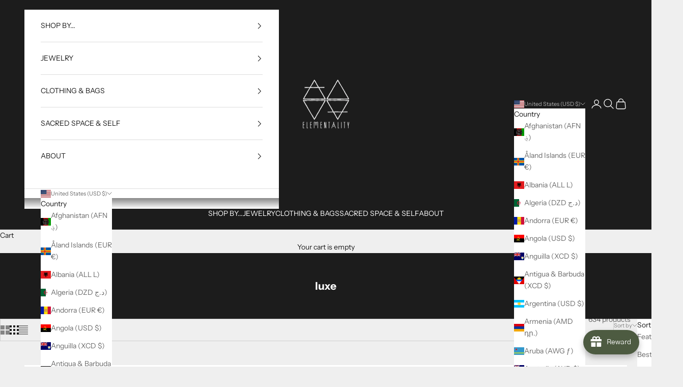

--- FILE ---
content_type: text/html; charset=utf-8
request_url: https://myelementality.com/collections/luxe
body_size: 76303
content:
<!doctype html>

<html lang="en" dir="ltr">
  <head>
    <meta charset="utf-8">
    <meta name="viewport" content="width=device-width, initial-scale=1.0, height=device-height, minimum-scale=1.0, maximum-scale=5.0">

    <title>luxe</title><link rel="canonical" href="https://myelementality.com/collections/luxe"><link rel="shortcut icon" href="//myelementality.com/cdn/shop/files/LOGOsimple200insta.jpg?v=1613730915&width=96">
      <link rel="apple-touch-icon" href="//myelementality.com/cdn/shop/files/LOGOsimple200insta.jpg?v=1613730915&width=180"><link rel="preconnect" href="https://fonts.shopifycdn.com" crossorigin><link rel="preload" href="//myelementality.com/cdn/fonts/instrument_sans/instrumentsans_n4.db86542ae5e1596dbdb28c279ae6c2086c4c5bfa.woff2" as="font" type="font/woff2" crossorigin><link rel="preload" href="//myelementality.com/cdn/fonts/instrument_sans/instrumentsans_n4.db86542ae5e1596dbdb28c279ae6c2086c4c5bfa.woff2" as="font" type="font/woff2" crossorigin><meta property="og:type" content="website">
  <meta property="og:title" content="luxe"><meta property="og:image" content="http://myelementality.com/cdn/shop/files/img_6677_7c3750bf-93dc-4239-b08b-b7f3f424351c.jpg?v=1603320456&width=2048">
  <meta property="og:image:secure_url" content="https://myelementality.com/cdn/shop/files/img_6677_7c3750bf-93dc-4239-b08b-b7f3f424351c.jpg?v=1603320456&width=2048">
  <meta property="og:image:width" content="1242">
  <meta property="og:image:height" content="1553"><meta property="og:url" content="https://myelementality.com/collections/luxe">
<meta property="og:site_name" content="Elementality"><meta name="twitter:card" content="summary"><meta name="twitter:title" content="luxe">
  <meta name="twitter:description" content=""><meta name="twitter:image" content="https://myelementality.com/cdn/shop/files/img_6677_7c3750bf-93dc-4239-b08b-b7f3f424351c.jpg?crop=center&height=1200&v=1603320456&width=1200">
  <meta name="twitter:image:alt" content=""><script async crossorigin fetchpriority="high" src="/cdn/shopifycloud/importmap-polyfill/es-modules-shim.2.4.0.js"></script>
<script type="application/ld+json">
  {
    "@context": "https://schema.org",
    "@type": "BreadcrumbList",
    "itemListElement": [{
        "@type": "ListItem",
        "position": 1,
        "name": "Home",
        "item": "https://myelementality.com"
      },{
            "@type": "ListItem",
            "position": 2,
            "name": "luxe",
            "item": "https://myelementality.com/collections/luxe"
          }]
  }
</script><style>/* Typography (heading) */
  @font-face {
  font-family: "Instrument Sans";
  font-weight: 400;
  font-style: normal;
  font-display: fallback;
  src: url("//myelementality.com/cdn/fonts/instrument_sans/instrumentsans_n4.db86542ae5e1596dbdb28c279ae6c2086c4c5bfa.woff2") format("woff2"),
       url("//myelementality.com/cdn/fonts/instrument_sans/instrumentsans_n4.510f1b081e58d08c30978f465518799851ef6d8b.woff") format("woff");
}

@font-face {
  font-family: "Instrument Sans";
  font-weight: 400;
  font-style: italic;
  font-display: fallback;
  src: url("//myelementality.com/cdn/fonts/instrument_sans/instrumentsans_i4.028d3c3cd8d085648c808ceb20cd2fd1eb3560e5.woff2") format("woff2"),
       url("//myelementality.com/cdn/fonts/instrument_sans/instrumentsans_i4.7e90d82df8dee29a99237cd19cc529d2206706a2.woff") format("woff");
}

/* Typography (body) */
  @font-face {
  font-family: "Instrument Sans";
  font-weight: 400;
  font-style: normal;
  font-display: fallback;
  src: url("//myelementality.com/cdn/fonts/instrument_sans/instrumentsans_n4.db86542ae5e1596dbdb28c279ae6c2086c4c5bfa.woff2") format("woff2"),
       url("//myelementality.com/cdn/fonts/instrument_sans/instrumentsans_n4.510f1b081e58d08c30978f465518799851ef6d8b.woff") format("woff");
}

@font-face {
  font-family: "Instrument Sans";
  font-weight: 400;
  font-style: italic;
  font-display: fallback;
  src: url("//myelementality.com/cdn/fonts/instrument_sans/instrumentsans_i4.028d3c3cd8d085648c808ceb20cd2fd1eb3560e5.woff2") format("woff2"),
       url("//myelementality.com/cdn/fonts/instrument_sans/instrumentsans_i4.7e90d82df8dee29a99237cd19cc529d2206706a2.woff") format("woff");
}

@font-face {
  font-family: "Instrument Sans";
  font-weight: 700;
  font-style: normal;
  font-display: fallback;
  src: url("//myelementality.com/cdn/fonts/instrument_sans/instrumentsans_n7.e4ad9032e203f9a0977786c356573ced65a7419a.woff2") format("woff2"),
       url("//myelementality.com/cdn/fonts/instrument_sans/instrumentsans_n7.b9e40f166fb7639074ba34738101a9d2990bb41a.woff") format("woff");
}

@font-face {
  font-family: "Instrument Sans";
  font-weight: 700;
  font-style: italic;
  font-display: fallback;
  src: url("//myelementality.com/cdn/fonts/instrument_sans/instrumentsans_i7.d6063bb5d8f9cbf96eace9e8801697c54f363c6a.woff2") format("woff2"),
       url("//myelementality.com/cdn/fonts/instrument_sans/instrumentsans_i7.ce33afe63f8198a3ac4261b826b560103542cd36.woff") format("woff");
}

:root {
    /* Container */
    --container-max-width: 100%;
    --container-xxs-max-width: 27.5rem; /* 440px */
    --container-xs-max-width: 42.5rem; /* 680px */
    --container-sm-max-width: 61.25rem; /* 980px */
    --container-md-max-width: 71.875rem; /* 1150px */
    --container-lg-max-width: 78.75rem; /* 1260px */
    --container-xl-max-width: 85rem; /* 1360px */
    --container-gutter: 1.25rem;

    --section-vertical-spacing: 2rem;
    --section-vertical-spacing-tight:2rem;

    --section-stack-gap:1.5rem;
    --section-stack-gap-tight:1.5rem;

    /* Form settings */
    --form-gap: 1.25rem; /* Gap between fieldset and submit button */
    --fieldset-gap: 1rem; /* Gap between each form input within a fieldset */
    --form-control-gap: 0.625rem; /* Gap between input and label (ignored for floating label) */
    --checkbox-control-gap: 0.75rem; /* Horizontal gap between checkbox and its associated label */
    --input-padding-block: 0.65rem; /* Vertical padding for input, textarea and native select */
    --input-padding-inline: 0.8rem; /* Horizontal padding for input, textarea and native select */
    --checkbox-size: 0.875rem; /* Size (width and height) for checkbox */

    /* Other sizes */
    --sticky-area-height: calc(var(--announcement-bar-is-sticky, 0) * var(--announcement-bar-height, 0px) + var(--header-is-sticky, 0) * var(--header-is-visible, 1) * var(--header-height, 0px));

    /* RTL support */
    --transform-logical-flip: 1;
    --transform-origin-start: left;
    --transform-origin-end: right;

    /**
     * ---------------------------------------------------------------------
     * TYPOGRAPHY
     * ---------------------------------------------------------------------
     */

    /* Font properties */
    --heading-font-family: "Instrument Sans", sans-serif;
    --heading-font-weight: 400;
    --heading-font-style: normal;
    --heading-text-transform: uppercase;
    --heading-letter-spacing: 0.18em;
    --text-font-family: "Instrument Sans", sans-serif;
    --text-font-weight: 400;
    --text-font-style: normal;
    --text-letter-spacing: 0.0em;
    --button-font: var(--text-font-style) var(--text-font-weight) var(--text-sm) / 1.65 var(--text-font-family);
    --button-text-transform: uppercase;
    --button-letter-spacing: 0.18em;

    /* Font sizes */--text-heading-size-factor: 1;
    --text-h1: max(0.6875rem, clamp(1.375rem, 1.146341463414634rem + 0.975609756097561vw, 2rem) * var(--text-heading-size-factor));
    --text-h2: max(0.6875rem, clamp(1.25rem, 1.0670731707317074rem + 0.7804878048780488vw, 1.75rem) * var(--text-heading-size-factor));
    --text-h3: max(0.6875rem, clamp(1.125rem, 1.0335365853658536rem + 0.3902439024390244vw, 1.375rem) * var(--text-heading-size-factor));
    --text-h4: max(0.6875rem, clamp(1rem, 0.9542682926829268rem + 0.1951219512195122vw, 1.125rem) * var(--text-heading-size-factor));
    --text-h5: calc(0.875rem * var(--text-heading-size-factor));
    --text-h6: calc(0.75rem * var(--text-heading-size-factor));

    --text-xs: 0.75rem;
    --text-sm: 0.8125rem;
    --text-base: 0.875rem;
    --text-lg: 1.0rem;
    --text-xl: 1.125rem;

    /* Rounded variables (used for border radius) */
    --rounded-full: 9999px;
    --button-border-radius: 0.0rem;
    --input-border-radius: 0.0rem;

    /* Box shadow */
    --shadow-sm: 0 2px 8px rgb(0 0 0 / 0.05);
    --shadow: 0 5px 15px rgb(0 0 0 / 0.05);
    --shadow-md: 0 5px 30px rgb(0 0 0 / 0.05);
    --shadow-block: px px px rgb(var(--text-primary) / 0.0);

    /**
     * ---------------------------------------------------------------------
     * OTHER
     * ---------------------------------------------------------------------
     */

    --checkmark-svg-url: url(//myelementality.com/cdn/shop/t/20/assets/checkmark.svg?v=77552481021870063511760322454);
    --cursor-zoom-in-svg-url: url(//myelementality.com/cdn/shop/t/20/assets/cursor-zoom-in.svg?v=53880737899771658811760322453);
  }

  [dir="rtl"]:root {
    /* RTL support */
    --transform-logical-flip: -1;
    --transform-origin-start: right;
    --transform-origin-end: left;
  }

  @media screen and (min-width: 700px) {
    :root {
      /* Typography (font size) */
      --text-xs: 0.75rem;
      --text-sm: 0.8125rem;
      --text-base: 0.875rem;
      --text-lg: 1.0rem;
      --text-xl: 1.25rem;

      /* Spacing settings */
      --container-gutter: 2rem;
    }
  }

  @media screen and (min-width: 1000px) {
    :root {
      /* Spacing settings */
      --container-gutter: 3rem;

      --section-vertical-spacing: 3rem;
      --section-vertical-spacing-tight: 3rem;

      --section-stack-gap:2.25rem;
      --section-stack-gap-tight:2.25rem;
    }
  }:root {/* Overlay used for modal */
    --page-overlay: 0 0 0 / 0.4;

    /* We use the first scheme background as default */
    --page-background: ;

    /* Product colors */
    --on-sale-text: 227 44 43;
    --on-sale-badge-background: 227 44 43;
    --on-sale-badge-text: 255 255 255;
    --sold-out-badge-background: 239 239 239;
    --sold-out-badge-text: 0 0 0 / 0.65;
    --custom-badge-background: 28 28 28;
    --custom-badge-text: 255 255 255;
    --star-color: 28 28 28;

    /* Status colors */
    --success-background: 212 227 203;
    --success-text: 48 122 7;
    --warning-background: 253 241 224;
    --warning-text: 237 138 0;
    --error-background: 243 204 204;
    --error-text: 203 43 43;
  }.color-scheme--scheme-1 {
      /* Color settings */--accent: 28 28 28;
      --text-color: 28 28 28;
      --background: 239 239 239 / 1.0;
      --background-without-opacity: 239 239 239;
      --background-gradient: ;--border-color: 207 207 207;/* Button colors */
      --button-background: 28 28 28;
      --button-text-color: 255 255 255;

      /* Circled buttons */
      --circle-button-background: 255 255 255;
      --circle-button-text-color: 28 28 28;
    }.shopify-section:has(.section-spacing.color-scheme--bg-609ecfcfee2f667ac6c12366fc6ece56) + .shopify-section:has(.section-spacing.color-scheme--bg-609ecfcfee2f667ac6c12366fc6ece56:not(.bordered-section)) .section-spacing {
      padding-block-start: 0;
    }.color-scheme--scheme-2 {
      /* Color settings */--accent: 28 28 28;
      --text-color: 28 28 28;
      --background: 255 255 255 / 1.0;
      --background-without-opacity: 255 255 255;
      --background-gradient: ;--border-color: 221 221 221;/* Button colors */
      --button-background: 28 28 28;
      --button-text-color: 255 255 255;

      /* Circled buttons */
      --circle-button-background: 255 255 255;
      --circle-button-text-color: 28 28 28;
    }.shopify-section:has(.section-spacing.color-scheme--bg-54922f2e920ba8346f6dc0fba343d673) + .shopify-section:has(.section-spacing.color-scheme--bg-54922f2e920ba8346f6dc0fba343d673:not(.bordered-section)) .section-spacing {
      padding-block-start: 0;
    }.color-scheme--scheme-3 {
      /* Color settings */--accent: 255 255 255;
      --text-color: 255 255 255;
      --background: 28 28 28 / 1.0;
      --background-without-opacity: 28 28 28;
      --background-gradient: ;--border-color: 62 62 62;/* Button colors */
      --button-background: 255 255 255;
      --button-text-color: 28 28 28;

      /* Circled buttons */
      --circle-button-background: 255 255 255;
      --circle-button-text-color: 28 28 28;
    }.shopify-section:has(.section-spacing.color-scheme--bg-c1f8cb21047e4797e94d0969dc5d1e44) + .shopify-section:has(.section-spacing.color-scheme--bg-c1f8cb21047e4797e94d0969dc5d1e44:not(.bordered-section)) .section-spacing {
      padding-block-start: 0;
    }.color-scheme--scheme-4 {
      /* Color settings */--accent: 255 255 255;
      --text-color: 255 255 255;
      --background: 0 0 0 / 0.0;
      --background-without-opacity: 0 0 0;
      --background-gradient: ;--border-color: 255 255 255;/* Button colors */
      --button-background: 255 255 255;
      --button-text-color: 28 28 28;

      /* Circled buttons */
      --circle-button-background: 255 255 255;
      --circle-button-text-color: 28 28 28;
    }.shopify-section:has(.section-spacing.color-scheme--bg-3671eee015764974ee0aef1536023e0f) + .shopify-section:has(.section-spacing.color-scheme--bg-3671eee015764974ee0aef1536023e0f:not(.bordered-section)) .section-spacing {
      padding-block-start: 0;
    }.color-scheme--scheme-9974455c-baaa-4de2-9340-018c8c8039d8 {
      /* Color settings */--accent: 28 28 28;
      --text-color: 239 239 239;
      --background: 106 106 106 / 1.0;
      --background-without-opacity: 106 106 106;
      --background-gradient: ;--border-color: 126 126 126;/* Button colors */
      --button-background: 28 28 28;
      --button-text-color: 255 255 255;

      /* Circled buttons */
      --circle-button-background: 255 255 255;
      --circle-button-text-color: 28 28 28;
    }.shopify-section:has(.section-spacing.color-scheme--bg-c30498d4b1f16d1d52a702e37d6a0986) + .shopify-section:has(.section-spacing.color-scheme--bg-c30498d4b1f16d1d52a702e37d6a0986:not(.bordered-section)) .section-spacing {
      padding-block-start: 0;
    }.color-scheme--dialog {
      /* Color settings */--accent: 28 28 28;
      --text-color: 28 28 28;
      --background: 255 255 255 / 1.0;
      --background-without-opacity: 255 255 255;
      --background-gradient: ;--border-color: 221 221 221;/* Button colors */
      --button-background: 28 28 28;
      --button-text-color: 255 255 255;

      /* Circled buttons */
      --circle-button-background: 255 255 255;
      --circle-button-text-color: 28 28 28;
    }
</style><script>
  // This allows to expose several variables to the global scope, to be used in scripts
  window.themeVariables = {
    settings: {
      showPageTransition: null,
      pageType: "collection",
      moneyFormat: "${{amount}}",
      moneyWithCurrencyFormat: "${{amount}} USD",
      currencyCodeEnabled: false,
      cartType: "drawer",
      staggerMenuApparition: true
    },

    strings: {
      addedToCart: "Added to your cart!",
      closeGallery: "Close gallery",
      zoomGallery: "Zoom picture",
      errorGallery: "Image cannot be loaded",
      shippingEstimatorNoResults: "Sorry, we do not ship to your address.",
      shippingEstimatorOneResult: "There is one shipping rate for your address:",
      shippingEstimatorMultipleResults: "There are several shipping rates for your address:",
      shippingEstimatorError: "One or more error occurred while retrieving shipping rates:",
      next: "Next",
      previous: "Previous"
    },

    mediaQueries: {
      'sm': 'screen and (min-width: 700px)',
      'md': 'screen and (min-width: 1000px)',
      'lg': 'screen and (min-width: 1150px)',
      'xl': 'screen and (min-width: 1400px)',
      '2xl': 'screen and (min-width: 1600px)',
      'sm-max': 'screen and (max-width: 699px)',
      'md-max': 'screen and (max-width: 999px)',
      'lg-max': 'screen and (max-width: 1149px)',
      'xl-max': 'screen and (max-width: 1399px)',
      '2xl-max': 'screen and (max-width: 1599px)',
      'motion-safe': '(prefers-reduced-motion: no-preference)',
      'motion-reduce': '(prefers-reduced-motion: reduce)',
      'supports-hover': 'screen and (pointer: fine)',
      'supports-touch': 'screen and (hover: none)'
    }
  };</script><script type="importmap">{
        "imports": {
          "vendor": "//myelementality.com/cdn/shop/t/20/assets/vendor.min.js?v=118757129943152772801760322434",
          "theme": "//myelementality.com/cdn/shop/t/20/assets/theme.js?v=101968322525841978421760322434",
          "photoswipe": "//myelementality.com/cdn/shop/t/20/assets/photoswipe.min.js?v=13374349288281597431760322434"
        }
      }
    </script>

    <script type="module" src="//myelementality.com/cdn/shop/t/20/assets/vendor.min.js?v=118757129943152772801760322434"></script>
    <script type="module" src="//myelementality.com/cdn/shop/t/20/assets/theme.js?v=101968322525841978421760322434"></script>

    <script>window.performance && window.performance.mark && window.performance.mark('shopify.content_for_header.start');</script><meta name="google-site-verification" content="SB-KB5ZngAlUCgA_IyeOuDYtJjJ29OQt2aaZ-BVcC0w">
<meta id="shopify-digital-wallet" name="shopify-digital-wallet" content="/1989607513/digital_wallets/dialog">
<meta name="shopify-checkout-api-token" content="ae000ea7c14134a52e929124b071f404">
<meta id="in-context-paypal-metadata" data-shop-id="1989607513" data-venmo-supported="false" data-environment="production" data-locale="en_US" data-paypal-v4="true" data-currency="USD">
<link rel="alternate" type="application/atom+xml" title="Feed" href="/collections/luxe.atom" />
<link rel="next" href="/collections/luxe?page=2">
<link rel="alternate" type="application/json+oembed" href="https://myelementality.com/collections/luxe.oembed">
<script async="async" src="/checkouts/internal/preloads.js?locale=en-US"></script>
<link rel="preconnect" href="https://shop.app" crossorigin="anonymous">
<script async="async" src="https://shop.app/checkouts/internal/preloads.js?locale=en-US&shop_id=1989607513" crossorigin="anonymous"></script>
<script id="apple-pay-shop-capabilities" type="application/json">{"shopId":1989607513,"countryCode":"US","currencyCode":"USD","merchantCapabilities":["supports3DS"],"merchantId":"gid:\/\/shopify\/Shop\/1989607513","merchantName":"Elementality","requiredBillingContactFields":["postalAddress","email","phone"],"requiredShippingContactFields":["postalAddress","email","phone"],"shippingType":"shipping","supportedNetworks":["visa","masterCard","amex","discover","elo","jcb"],"total":{"type":"pending","label":"Elementality","amount":"1.00"},"shopifyPaymentsEnabled":true,"supportsSubscriptions":true}</script>
<script id="shopify-features" type="application/json">{"accessToken":"ae000ea7c14134a52e929124b071f404","betas":["rich-media-storefront-analytics"],"domain":"myelementality.com","predictiveSearch":true,"shopId":1989607513,"locale":"en"}</script>
<script>var Shopify = Shopify || {};
Shopify.shop = "myelementality.myshopify.com";
Shopify.locale = "en";
Shopify.currency = {"active":"USD","rate":"1.0"};
Shopify.country = "US";
Shopify.theme = {"name":"Updated copy of Newest Prestige with Mega Menu","id":138744889453,"schema_name":"Prestige","schema_version":"10.10.1","theme_store_id":855,"role":"main"};
Shopify.theme.handle = "null";
Shopify.theme.style = {"id":null,"handle":null};
Shopify.cdnHost = "myelementality.com/cdn";
Shopify.routes = Shopify.routes || {};
Shopify.routes.root = "/";</script>
<script type="module">!function(o){(o.Shopify=o.Shopify||{}).modules=!0}(window);</script>
<script>!function(o){function n(){var o=[];function n(){o.push(Array.prototype.slice.apply(arguments))}return n.q=o,n}var t=o.Shopify=o.Shopify||{};t.loadFeatures=n(),t.autoloadFeatures=n()}(window);</script>
<script>
  window.ShopifyPay = window.ShopifyPay || {};
  window.ShopifyPay.apiHost = "shop.app\/pay";
  window.ShopifyPay.redirectState = null;
</script>
<script id="shop-js-analytics" type="application/json">{"pageType":"collection"}</script>
<script defer="defer" async type="module" src="//myelementality.com/cdn/shopifycloud/shop-js/modules/v2/client.init-shop-cart-sync_BT-GjEfc.en.esm.js"></script>
<script defer="defer" async type="module" src="//myelementality.com/cdn/shopifycloud/shop-js/modules/v2/chunk.common_D58fp_Oc.esm.js"></script>
<script defer="defer" async type="module" src="//myelementality.com/cdn/shopifycloud/shop-js/modules/v2/chunk.modal_xMitdFEc.esm.js"></script>
<script type="module">
  await import("//myelementality.com/cdn/shopifycloud/shop-js/modules/v2/client.init-shop-cart-sync_BT-GjEfc.en.esm.js");
await import("//myelementality.com/cdn/shopifycloud/shop-js/modules/v2/chunk.common_D58fp_Oc.esm.js");
await import("//myelementality.com/cdn/shopifycloud/shop-js/modules/v2/chunk.modal_xMitdFEc.esm.js");

  window.Shopify.SignInWithShop?.initShopCartSync?.({"fedCMEnabled":true,"windoidEnabled":true});

</script>
<script>
  window.Shopify = window.Shopify || {};
  if (!window.Shopify.featureAssets) window.Shopify.featureAssets = {};
  window.Shopify.featureAssets['shop-js'] = {"shop-cart-sync":["modules/v2/client.shop-cart-sync_DZOKe7Ll.en.esm.js","modules/v2/chunk.common_D58fp_Oc.esm.js","modules/v2/chunk.modal_xMitdFEc.esm.js"],"init-fed-cm":["modules/v2/client.init-fed-cm_B6oLuCjv.en.esm.js","modules/v2/chunk.common_D58fp_Oc.esm.js","modules/v2/chunk.modal_xMitdFEc.esm.js"],"shop-cash-offers":["modules/v2/client.shop-cash-offers_D2sdYoxE.en.esm.js","modules/v2/chunk.common_D58fp_Oc.esm.js","modules/v2/chunk.modal_xMitdFEc.esm.js"],"shop-login-button":["modules/v2/client.shop-login-button_QeVjl5Y3.en.esm.js","modules/v2/chunk.common_D58fp_Oc.esm.js","modules/v2/chunk.modal_xMitdFEc.esm.js"],"pay-button":["modules/v2/client.pay-button_DXTOsIq6.en.esm.js","modules/v2/chunk.common_D58fp_Oc.esm.js","modules/v2/chunk.modal_xMitdFEc.esm.js"],"shop-button":["modules/v2/client.shop-button_DQZHx9pm.en.esm.js","modules/v2/chunk.common_D58fp_Oc.esm.js","modules/v2/chunk.modal_xMitdFEc.esm.js"],"avatar":["modules/v2/client.avatar_BTnouDA3.en.esm.js"],"init-windoid":["modules/v2/client.init-windoid_CR1B-cfM.en.esm.js","modules/v2/chunk.common_D58fp_Oc.esm.js","modules/v2/chunk.modal_xMitdFEc.esm.js"],"init-shop-for-new-customer-accounts":["modules/v2/client.init-shop-for-new-customer-accounts_C_vY_xzh.en.esm.js","modules/v2/client.shop-login-button_QeVjl5Y3.en.esm.js","modules/v2/chunk.common_D58fp_Oc.esm.js","modules/v2/chunk.modal_xMitdFEc.esm.js"],"init-shop-email-lookup-coordinator":["modules/v2/client.init-shop-email-lookup-coordinator_BI7n9ZSv.en.esm.js","modules/v2/chunk.common_D58fp_Oc.esm.js","modules/v2/chunk.modal_xMitdFEc.esm.js"],"init-shop-cart-sync":["modules/v2/client.init-shop-cart-sync_BT-GjEfc.en.esm.js","modules/v2/chunk.common_D58fp_Oc.esm.js","modules/v2/chunk.modal_xMitdFEc.esm.js"],"shop-toast-manager":["modules/v2/client.shop-toast-manager_DiYdP3xc.en.esm.js","modules/v2/chunk.common_D58fp_Oc.esm.js","modules/v2/chunk.modal_xMitdFEc.esm.js"],"init-customer-accounts":["modules/v2/client.init-customer-accounts_D9ZNqS-Q.en.esm.js","modules/v2/client.shop-login-button_QeVjl5Y3.en.esm.js","modules/v2/chunk.common_D58fp_Oc.esm.js","modules/v2/chunk.modal_xMitdFEc.esm.js"],"init-customer-accounts-sign-up":["modules/v2/client.init-customer-accounts-sign-up_iGw4briv.en.esm.js","modules/v2/client.shop-login-button_QeVjl5Y3.en.esm.js","modules/v2/chunk.common_D58fp_Oc.esm.js","modules/v2/chunk.modal_xMitdFEc.esm.js"],"shop-follow-button":["modules/v2/client.shop-follow-button_CqMgW2wH.en.esm.js","modules/v2/chunk.common_D58fp_Oc.esm.js","modules/v2/chunk.modal_xMitdFEc.esm.js"],"checkout-modal":["modules/v2/client.checkout-modal_xHeaAweL.en.esm.js","modules/v2/chunk.common_D58fp_Oc.esm.js","modules/v2/chunk.modal_xMitdFEc.esm.js"],"shop-login":["modules/v2/client.shop-login_D91U-Q7h.en.esm.js","modules/v2/chunk.common_D58fp_Oc.esm.js","modules/v2/chunk.modal_xMitdFEc.esm.js"],"lead-capture":["modules/v2/client.lead-capture_BJmE1dJe.en.esm.js","modules/v2/chunk.common_D58fp_Oc.esm.js","modules/v2/chunk.modal_xMitdFEc.esm.js"],"payment-terms":["modules/v2/client.payment-terms_Ci9AEqFq.en.esm.js","modules/v2/chunk.common_D58fp_Oc.esm.js","modules/v2/chunk.modal_xMitdFEc.esm.js"]};
</script>
<script>(function() {
  var isLoaded = false;
  function asyncLoad() {
    if (isLoaded) return;
    isLoaded = true;
    var urls = ["https:\/\/chimpstatic.com\/mcjs-connected\/js\/users\/e6052ebe114eea576ce14a7ab\/fdfd85764372c51a82be16125.js?shop=myelementality.myshopify.com","https:\/\/storage.nfcube.com\/instafeed-3cb4c045db5a8f283c9b5bfd66dde445.js?shop=myelementality.myshopify.com"];
    for (var i = 0; i < urls.length; i++) {
      var s = document.createElement('script');
      s.type = 'text/javascript';
      s.async = true;
      s.src = urls[i];
      var x = document.getElementsByTagName('script')[0];
      x.parentNode.insertBefore(s, x);
    }
  };
  if(window.attachEvent) {
    window.attachEvent('onload', asyncLoad);
  } else {
    window.addEventListener('load', asyncLoad, false);
  }
})();</script>
<script id="__st">var __st={"a":1989607513,"offset":-18000,"reqid":"26eaedae-e3fd-4e07-bd55-f7c0b652207c-1769065755","pageurl":"myelementality.com\/collections\/luxe","u":"cf7a05f3ba95","p":"collection","rtyp":"collection","rid":258380136557};</script>
<script>window.ShopifyPaypalV4VisibilityTracking = true;</script>
<script id="captcha-bootstrap">!function(){'use strict';const t='contact',e='account',n='new_comment',o=[[t,t],['blogs',n],['comments',n],[t,'customer']],c=[[e,'customer_login'],[e,'guest_login'],[e,'recover_customer_password'],[e,'create_customer']],r=t=>t.map((([t,e])=>`form[action*='/${t}']:not([data-nocaptcha='true']) input[name='form_type'][value='${e}']`)).join(','),a=t=>()=>t?[...document.querySelectorAll(t)].map((t=>t.form)):[];function s(){const t=[...o],e=r(t);return a(e)}const i='password',u='form_key',d=['recaptcha-v3-token','g-recaptcha-response','h-captcha-response',i],f=()=>{try{return window.sessionStorage}catch{return}},m='__shopify_v',_=t=>t.elements[u];function p(t,e,n=!1){try{const o=window.sessionStorage,c=JSON.parse(o.getItem(e)),{data:r}=function(t){const{data:e,action:n}=t;return t[m]||n?{data:e,action:n}:{data:t,action:n}}(c);for(const[e,n]of Object.entries(r))t.elements[e]&&(t.elements[e].value=n);n&&o.removeItem(e)}catch(o){console.error('form repopulation failed',{error:o})}}const l='form_type',E='cptcha';function T(t){t.dataset[E]=!0}const w=window,h=w.document,L='Shopify',v='ce_forms',y='captcha';let A=!1;((t,e)=>{const n=(g='f06e6c50-85a8-45c8-87d0-21a2b65856fe',I='https://cdn.shopify.com/shopifycloud/storefront-forms-hcaptcha/ce_storefront_forms_captcha_hcaptcha.v1.5.2.iife.js',D={infoText:'Protected by hCaptcha',privacyText:'Privacy',termsText:'Terms'},(t,e,n)=>{const o=w[L][v],c=o.bindForm;if(c)return c(t,g,e,D).then(n);var r;o.q.push([[t,g,e,D],n]),r=I,A||(h.body.append(Object.assign(h.createElement('script'),{id:'captcha-provider',async:!0,src:r})),A=!0)});var g,I,D;w[L]=w[L]||{},w[L][v]=w[L][v]||{},w[L][v].q=[],w[L][y]=w[L][y]||{},w[L][y].protect=function(t,e){n(t,void 0,e),T(t)},Object.freeze(w[L][y]),function(t,e,n,w,h,L){const[v,y,A,g]=function(t,e,n){const i=e?o:[],u=t?c:[],d=[...i,...u],f=r(d),m=r(i),_=r(d.filter((([t,e])=>n.includes(e))));return[a(f),a(m),a(_),s()]}(w,h,L),I=t=>{const e=t.target;return e instanceof HTMLFormElement?e:e&&e.form},D=t=>v().includes(t);t.addEventListener('submit',(t=>{const e=I(t);if(!e)return;const n=D(e)&&!e.dataset.hcaptchaBound&&!e.dataset.recaptchaBound,o=_(e),c=g().includes(e)&&(!o||!o.value);(n||c)&&t.preventDefault(),c&&!n&&(function(t){try{if(!f())return;!function(t){const e=f();if(!e)return;const n=_(t);if(!n)return;const o=n.value;o&&e.removeItem(o)}(t);const e=Array.from(Array(32),(()=>Math.random().toString(36)[2])).join('');!function(t,e){_(t)||t.append(Object.assign(document.createElement('input'),{type:'hidden',name:u})),t.elements[u].value=e}(t,e),function(t,e){const n=f();if(!n)return;const o=[...t.querySelectorAll(`input[type='${i}']`)].map((({name:t})=>t)),c=[...d,...o],r={};for(const[a,s]of new FormData(t).entries())c.includes(a)||(r[a]=s);n.setItem(e,JSON.stringify({[m]:1,action:t.action,data:r}))}(t,e)}catch(e){console.error('failed to persist form',e)}}(e),e.submit())}));const S=(t,e)=>{t&&!t.dataset[E]&&(n(t,e.some((e=>e===t))),T(t))};for(const o of['focusin','change'])t.addEventListener(o,(t=>{const e=I(t);D(e)&&S(e,y())}));const B=e.get('form_key'),M=e.get(l),P=B&&M;t.addEventListener('DOMContentLoaded',(()=>{const t=y();if(P)for(const e of t)e.elements[l].value===M&&p(e,B);[...new Set([...A(),...v().filter((t=>'true'===t.dataset.shopifyCaptcha))])].forEach((e=>S(e,t)))}))}(h,new URLSearchParams(w.location.search),n,t,e,['guest_login'])})(!0,!0)}();</script>
<script integrity="sha256-4kQ18oKyAcykRKYeNunJcIwy7WH5gtpwJnB7kiuLZ1E=" data-source-attribution="shopify.loadfeatures" defer="defer" src="//myelementality.com/cdn/shopifycloud/storefront/assets/storefront/load_feature-a0a9edcb.js" crossorigin="anonymous"></script>
<script crossorigin="anonymous" defer="defer" src="//myelementality.com/cdn/shopifycloud/storefront/assets/shopify_pay/storefront-65b4c6d7.js?v=20250812"></script>
<script data-source-attribution="shopify.dynamic_checkout.dynamic.init">var Shopify=Shopify||{};Shopify.PaymentButton=Shopify.PaymentButton||{isStorefrontPortableWallets:!0,init:function(){window.Shopify.PaymentButton.init=function(){};var t=document.createElement("script");t.src="https://myelementality.com/cdn/shopifycloud/portable-wallets/latest/portable-wallets.en.js",t.type="module",document.head.appendChild(t)}};
</script>
<script data-source-attribution="shopify.dynamic_checkout.buyer_consent">
  function portableWalletsHideBuyerConsent(e){var t=document.getElementById("shopify-buyer-consent"),n=document.getElementById("shopify-subscription-policy-button");t&&n&&(t.classList.add("hidden"),t.setAttribute("aria-hidden","true"),n.removeEventListener("click",e))}function portableWalletsShowBuyerConsent(e){var t=document.getElementById("shopify-buyer-consent"),n=document.getElementById("shopify-subscription-policy-button");t&&n&&(t.classList.remove("hidden"),t.removeAttribute("aria-hidden"),n.addEventListener("click",e))}window.Shopify?.PaymentButton&&(window.Shopify.PaymentButton.hideBuyerConsent=portableWalletsHideBuyerConsent,window.Shopify.PaymentButton.showBuyerConsent=portableWalletsShowBuyerConsent);
</script>
<script data-source-attribution="shopify.dynamic_checkout.cart.bootstrap">document.addEventListener("DOMContentLoaded",(function(){function t(){return document.querySelector("shopify-accelerated-checkout-cart, shopify-accelerated-checkout")}if(t())Shopify.PaymentButton.init();else{new MutationObserver((function(e,n){t()&&(Shopify.PaymentButton.init(),n.disconnect())})).observe(document.body,{childList:!0,subtree:!0})}}));
</script>
<script id='scb4127' type='text/javascript' async='' src='https://myelementality.com/cdn/shopifycloud/privacy-banner/storefront-banner.js'></script><link id="shopify-accelerated-checkout-styles" rel="stylesheet" media="screen" href="https://myelementality.com/cdn/shopifycloud/portable-wallets/latest/accelerated-checkout-backwards-compat.css" crossorigin="anonymous">
<style id="shopify-accelerated-checkout-cart">
        #shopify-buyer-consent {
  margin-top: 1em;
  display: inline-block;
  width: 100%;
}

#shopify-buyer-consent.hidden {
  display: none;
}

#shopify-subscription-policy-button {
  background: none;
  border: none;
  padding: 0;
  text-decoration: underline;
  font-size: inherit;
  cursor: pointer;
}

#shopify-subscription-policy-button::before {
  box-shadow: none;
}

      </style>

<script>window.performance && window.performance.mark && window.performance.mark('shopify.content_for_header.end');</script>
<link href="//myelementality.com/cdn/shop/t/20/assets/theme.css?v=153002433258678615821760322434" rel="stylesheet" type="text/css" media="all" /><!-- BEGIN app block: shopify://apps/seguno-popups/blocks/popup-app-embed/f53bd66f-9a20-4ce2-ae2e-ccbd0148bd4b --><meta property="seguno:shop-id" content="1989607513" />


<!-- END app block --><!-- BEGIN app block: shopify://apps/pin-it-pinterest-save-button/blocks/app-embed/b4ccbe83-a934-440a-a7cb-4c563c1a8dc3 --><script>
  window.roarJs = window.roarJs || {};
  roarJs.PinitConfig = {
    metafields: {
      shop: "myelementality.myshopify.com",
      settings: {"enabled":"1","param":{"pin_icon":"4","icon_size":"20","button_text":"","button_size":"14","image_height_small":"150","image_width_small":"150","image_height":"150","image_width":"150"},"style":{"color":"#bd081c","background":"#ffffff","type":"plain","size":"slim","radius":"2"},"position":{"value":"top_left","bottom":"10","top":"10","left":"10","right":"10"},"rule":{"mobile":"0","exclude_images":["https:\/\/cdn.shopify.com\/s\/files\/1\/0019\/8960\/7513\/files\/DFCL_DRESSES_SIZE_CHART.png?v=1745864250","https:\/\/cdn.shopify.com\/s\/files\/1\/0019\/8960\/7513\/files\/DFCL_TOPS_SIZE_CHART.png?v=1729024192","https:\/\/cdn.shopify.com\/s\/files\/1\/0019\/8960\/7513\/files\/DFCL_PANTS_SIZE_GUIDE.png?v=1746122254","https:\/\/cdn.shopify.com\/s\/files\/1\/0019\/8960\/7513\/files\/2024_JY_CARE_CARD.png?v=1746108288","https:\/\/cdn.shopify.com\/s\/files\/1\/0019\/8960\/7513\/files\/2024_NK_LENGTH_CHART.png?v=1746108288","https:\/\/cdn.shopify.com\/s\/files\/1\/0019\/8960\/7513\/files\/Elementality_has_provided_a_beautiful_empowering_space_for_our_WNC_community_for_17_years_This_website_is_our_lifeline_to_keep_our_team_thriving_post_Hurricane_Helene_as_Asheville_wor.png?v=1736024681","https:\/\/cdn.shopify.com\/s\/files\/1\/0019\/8960\/7513\/files\/Untitled_design_9.jpg?v=1696546585"]},"only1":"true"},
      moneyFormat: "${{amount}}"
    }
  }
</script>
<script src='https://cdn.shopify.com/extensions/019a9199-05e8-78c8-a6aa-25556075e37a/legal-3/assets/pinit.js' defer></script>


<!-- END app block --><script src="https://cdn.shopify.com/extensions/0199c427-df3e-7dbf-8171-b4fecbfad766/popup-11/assets/popup.js" type="text/javascript" defer="defer"></script>
<script src="https://cdn.shopify.com/extensions/019bdf05-3e8a-7126-811b-a94f4a02d1f5/avada-joy-431/assets/avada-joy.js" type="text/javascript" defer="defer"></script>
<script src="https://cdn.shopify.com/extensions/019bdf05-3e8a-7126-811b-a94f4a02d1f5/avada-joy-431/assets/joy-points-calculator-block.js" type="text/javascript" defer="defer"></script>
<link href="https://cdn.shopify.com/extensions/019a9199-05e8-78c8-a6aa-25556075e37a/legal-3/assets/pinit.css" rel="stylesheet" type="text/css" media="all">
<link href="https://monorail-edge.shopifysvc.com" rel="dns-prefetch">
<script>(function(){if ("sendBeacon" in navigator && "performance" in window) {try {var session_token_from_headers = performance.getEntriesByType('navigation')[0].serverTiming.find(x => x.name == '_s').description;} catch {var session_token_from_headers = undefined;}var session_cookie_matches = document.cookie.match(/_shopify_s=([^;]*)/);var session_token_from_cookie = session_cookie_matches && session_cookie_matches.length === 2 ? session_cookie_matches[1] : "";var session_token = session_token_from_headers || session_token_from_cookie || "";function handle_abandonment_event(e) {var entries = performance.getEntries().filter(function(entry) {return /monorail-edge.shopifysvc.com/.test(entry.name);});if (!window.abandonment_tracked && entries.length === 0) {window.abandonment_tracked = true;var currentMs = Date.now();var navigation_start = performance.timing.navigationStart;var payload = {shop_id: 1989607513,url: window.location.href,navigation_start,duration: currentMs - navigation_start,session_token,page_type: "collection"};window.navigator.sendBeacon("https://monorail-edge.shopifysvc.com/v1/produce", JSON.stringify({schema_id: "online_store_buyer_site_abandonment/1.1",payload: payload,metadata: {event_created_at_ms: currentMs,event_sent_at_ms: currentMs}}));}}window.addEventListener('pagehide', handle_abandonment_event);}}());</script>
<script id="web-pixels-manager-setup">(function e(e,d,r,n,o){if(void 0===o&&(o={}),!Boolean(null===(a=null===(i=window.Shopify)||void 0===i?void 0:i.analytics)||void 0===a?void 0:a.replayQueue)){var i,a;window.Shopify=window.Shopify||{};var t=window.Shopify;t.analytics=t.analytics||{};var s=t.analytics;s.replayQueue=[],s.publish=function(e,d,r){return s.replayQueue.push([e,d,r]),!0};try{self.performance.mark("wpm:start")}catch(e){}var l=function(){var e={modern:/Edge?\/(1{2}[4-9]|1[2-9]\d|[2-9]\d{2}|\d{4,})\.\d+(\.\d+|)|Firefox\/(1{2}[4-9]|1[2-9]\d|[2-9]\d{2}|\d{4,})\.\d+(\.\d+|)|Chrom(ium|e)\/(9{2}|\d{3,})\.\d+(\.\d+|)|(Maci|X1{2}).+ Version\/(15\.\d+|(1[6-9]|[2-9]\d|\d{3,})\.\d+)([,.]\d+|)( \(\w+\)|)( Mobile\/\w+|) Safari\/|Chrome.+OPR\/(9{2}|\d{3,})\.\d+\.\d+|(CPU[ +]OS|iPhone[ +]OS|CPU[ +]iPhone|CPU IPhone OS|CPU iPad OS)[ +]+(15[._]\d+|(1[6-9]|[2-9]\d|\d{3,})[._]\d+)([._]\d+|)|Android:?[ /-](13[3-9]|1[4-9]\d|[2-9]\d{2}|\d{4,})(\.\d+|)(\.\d+|)|Android.+Firefox\/(13[5-9]|1[4-9]\d|[2-9]\d{2}|\d{4,})\.\d+(\.\d+|)|Android.+Chrom(ium|e)\/(13[3-9]|1[4-9]\d|[2-9]\d{2}|\d{4,})\.\d+(\.\d+|)|SamsungBrowser\/([2-9]\d|\d{3,})\.\d+/,legacy:/Edge?\/(1[6-9]|[2-9]\d|\d{3,})\.\d+(\.\d+|)|Firefox\/(5[4-9]|[6-9]\d|\d{3,})\.\d+(\.\d+|)|Chrom(ium|e)\/(5[1-9]|[6-9]\d|\d{3,})\.\d+(\.\d+|)([\d.]+$|.*Safari\/(?![\d.]+ Edge\/[\d.]+$))|(Maci|X1{2}).+ Version\/(10\.\d+|(1[1-9]|[2-9]\d|\d{3,})\.\d+)([,.]\d+|)( \(\w+\)|)( Mobile\/\w+|) Safari\/|Chrome.+OPR\/(3[89]|[4-9]\d|\d{3,})\.\d+\.\d+|(CPU[ +]OS|iPhone[ +]OS|CPU[ +]iPhone|CPU IPhone OS|CPU iPad OS)[ +]+(10[._]\d+|(1[1-9]|[2-9]\d|\d{3,})[._]\d+)([._]\d+|)|Android:?[ /-](13[3-9]|1[4-9]\d|[2-9]\d{2}|\d{4,})(\.\d+|)(\.\d+|)|Mobile Safari.+OPR\/([89]\d|\d{3,})\.\d+\.\d+|Android.+Firefox\/(13[5-9]|1[4-9]\d|[2-9]\d{2}|\d{4,})\.\d+(\.\d+|)|Android.+Chrom(ium|e)\/(13[3-9]|1[4-9]\d|[2-9]\d{2}|\d{4,})\.\d+(\.\d+|)|Android.+(UC? ?Browser|UCWEB|U3)[ /]?(15\.([5-9]|\d{2,})|(1[6-9]|[2-9]\d|\d{3,})\.\d+)\.\d+|SamsungBrowser\/(5\.\d+|([6-9]|\d{2,})\.\d+)|Android.+MQ{2}Browser\/(14(\.(9|\d{2,})|)|(1[5-9]|[2-9]\d|\d{3,})(\.\d+|))(\.\d+|)|K[Aa][Ii]OS\/(3\.\d+|([4-9]|\d{2,})\.\d+)(\.\d+|)/},d=e.modern,r=e.legacy,n=navigator.userAgent;return n.match(d)?"modern":n.match(r)?"legacy":"unknown"}(),u="modern"===l?"modern":"legacy",c=(null!=n?n:{modern:"",legacy:""})[u],f=function(e){return[e.baseUrl,"/wpm","/b",e.hashVersion,"modern"===e.buildTarget?"m":"l",".js"].join("")}({baseUrl:d,hashVersion:r,buildTarget:u}),m=function(e){var d=e.version,r=e.bundleTarget,n=e.surface,o=e.pageUrl,i=e.monorailEndpoint;return{emit:function(e){var a=e.status,t=e.errorMsg,s=(new Date).getTime(),l=JSON.stringify({metadata:{event_sent_at_ms:s},events:[{schema_id:"web_pixels_manager_load/3.1",payload:{version:d,bundle_target:r,page_url:o,status:a,surface:n,error_msg:t},metadata:{event_created_at_ms:s}}]});if(!i)return console&&console.warn&&console.warn("[Web Pixels Manager] No Monorail endpoint provided, skipping logging."),!1;try{return self.navigator.sendBeacon.bind(self.navigator)(i,l)}catch(e){}var u=new XMLHttpRequest;try{return u.open("POST",i,!0),u.setRequestHeader("Content-Type","text/plain"),u.send(l),!0}catch(e){return console&&console.warn&&console.warn("[Web Pixels Manager] Got an unhandled error while logging to Monorail."),!1}}}}({version:r,bundleTarget:l,surface:e.surface,pageUrl:self.location.href,monorailEndpoint:e.monorailEndpoint});try{o.browserTarget=l,function(e){var d=e.src,r=e.async,n=void 0===r||r,o=e.onload,i=e.onerror,a=e.sri,t=e.scriptDataAttributes,s=void 0===t?{}:t,l=document.createElement("script"),u=document.querySelector("head"),c=document.querySelector("body");if(l.async=n,l.src=d,a&&(l.integrity=a,l.crossOrigin="anonymous"),s)for(var f in s)if(Object.prototype.hasOwnProperty.call(s,f))try{l.dataset[f]=s[f]}catch(e){}if(o&&l.addEventListener("load",o),i&&l.addEventListener("error",i),u)u.appendChild(l);else{if(!c)throw new Error("Did not find a head or body element to append the script");c.appendChild(l)}}({src:f,async:!0,onload:function(){if(!function(){var e,d;return Boolean(null===(d=null===(e=window.Shopify)||void 0===e?void 0:e.analytics)||void 0===d?void 0:d.initialized)}()){var d=window.webPixelsManager.init(e)||void 0;if(d){var r=window.Shopify.analytics;r.replayQueue.forEach((function(e){var r=e[0],n=e[1],o=e[2];d.publishCustomEvent(r,n,o)})),r.replayQueue=[],r.publish=d.publishCustomEvent,r.visitor=d.visitor,r.initialized=!0}}},onerror:function(){return m.emit({status:"failed",errorMsg:"".concat(f," has failed to load")})},sri:function(e){var d=/^sha384-[A-Za-z0-9+/=]+$/;return"string"==typeof e&&d.test(e)}(c)?c:"",scriptDataAttributes:o}),m.emit({status:"loading"})}catch(e){m.emit({status:"failed",errorMsg:(null==e?void 0:e.message)||"Unknown error"})}}})({shopId: 1989607513,storefrontBaseUrl: "https://myelementality.com",extensionsBaseUrl: "https://extensions.shopifycdn.com/cdn/shopifycloud/web-pixels-manager",monorailEndpoint: "https://monorail-edge.shopifysvc.com/unstable/produce_batch",surface: "storefront-renderer",enabledBetaFlags: ["2dca8a86"],webPixelsConfigList: [{"id":"563806317","configuration":"{\"tagID\":\"2613150671053\"}","eventPayloadVersion":"v1","runtimeContext":"STRICT","scriptVersion":"18031546ee651571ed29edbe71a3550b","type":"APP","apiClientId":3009811,"privacyPurposes":["ANALYTICS","MARKETING","SALE_OF_DATA"],"dataSharingAdjustments":{"protectedCustomerApprovalScopes":["read_customer_address","read_customer_email","read_customer_name","read_customer_personal_data","read_customer_phone"]}},{"id":"346325101","configuration":"{\"config\":\"{\\\"pixel_id\\\":\\\"G-R4VXG4KSP7\\\",\\\"target_country\\\":\\\"US\\\",\\\"gtag_events\\\":[{\\\"type\\\":\\\"search\\\",\\\"action_label\\\":\\\"G-R4VXG4KSP7\\\"},{\\\"type\\\":\\\"begin_checkout\\\",\\\"action_label\\\":\\\"G-R4VXG4KSP7\\\"},{\\\"type\\\":\\\"view_item\\\",\\\"action_label\\\":[\\\"G-R4VXG4KSP7\\\",\\\"MC-EGBJX8V8ER\\\"]},{\\\"type\\\":\\\"purchase\\\",\\\"action_label\\\":[\\\"G-R4VXG4KSP7\\\",\\\"MC-EGBJX8V8ER\\\"]},{\\\"type\\\":\\\"page_view\\\",\\\"action_label\\\":[\\\"G-R4VXG4KSP7\\\",\\\"MC-EGBJX8V8ER\\\"]},{\\\"type\\\":\\\"add_payment_info\\\",\\\"action_label\\\":\\\"G-R4VXG4KSP7\\\"},{\\\"type\\\":\\\"add_to_cart\\\",\\\"action_label\\\":\\\"G-R4VXG4KSP7\\\"}],\\\"enable_monitoring_mode\\\":false}\"}","eventPayloadVersion":"v1","runtimeContext":"OPEN","scriptVersion":"b2a88bafab3e21179ed38636efcd8a93","type":"APP","apiClientId":1780363,"privacyPurposes":[],"dataSharingAdjustments":{"protectedCustomerApprovalScopes":["read_customer_address","read_customer_email","read_customer_name","read_customer_personal_data","read_customer_phone"]}},{"id":"89686125","configuration":"{\"pixel_id\":\"1027834651055567\",\"pixel_type\":\"facebook_pixel\",\"metaapp_system_user_token\":\"-\"}","eventPayloadVersion":"v1","runtimeContext":"OPEN","scriptVersion":"ca16bc87fe92b6042fbaa3acc2fbdaa6","type":"APP","apiClientId":2329312,"privacyPurposes":["ANALYTICS","MARKETING","SALE_OF_DATA"],"dataSharingAdjustments":{"protectedCustomerApprovalScopes":["read_customer_address","read_customer_email","read_customer_name","read_customer_personal_data","read_customer_phone"]}},{"id":"shopify-app-pixel","configuration":"{}","eventPayloadVersion":"v1","runtimeContext":"STRICT","scriptVersion":"0450","apiClientId":"shopify-pixel","type":"APP","privacyPurposes":["ANALYTICS","MARKETING"]},{"id":"shopify-custom-pixel","eventPayloadVersion":"v1","runtimeContext":"LAX","scriptVersion":"0450","apiClientId":"shopify-pixel","type":"CUSTOM","privacyPurposes":["ANALYTICS","MARKETING"]}],isMerchantRequest: false,initData: {"shop":{"name":"Elementality","paymentSettings":{"currencyCode":"USD"},"myshopifyDomain":"myelementality.myshopify.com","countryCode":"US","storefrontUrl":"https:\/\/myelementality.com"},"customer":null,"cart":null,"checkout":null,"productVariants":[],"purchasingCompany":null},},"https://myelementality.com/cdn","fcfee988w5aeb613cpc8e4bc33m6693e112",{"modern":"","legacy":""},{"shopId":"1989607513","storefrontBaseUrl":"https:\/\/myelementality.com","extensionBaseUrl":"https:\/\/extensions.shopifycdn.com\/cdn\/shopifycloud\/web-pixels-manager","surface":"storefront-renderer","enabledBetaFlags":"[\"2dca8a86\"]","isMerchantRequest":"false","hashVersion":"fcfee988w5aeb613cpc8e4bc33m6693e112","publish":"custom","events":"[[\"page_viewed\",{}],[\"collection_viewed\",{\"collection\":{\"id\":\"258380136557\",\"title\":\"luxe\",\"productVariants\":[{\"price\":{\"amount\":176.0,\"currencyCode\":\"USD\"},\"product\":{\"title\":\"•FLORAL HOOP• mother of pearl + silver hoop earrings\",\"vendor\":\"ASJY\",\"id\":\"7955802751085\",\"untranslatedTitle\":\"•FLORAL HOOP• mother of pearl + silver hoop earrings\",\"url\":\"\/products\/floral-hoop-mother-of-pearl-silver-hoop-earrings\",\"type\":\"Earrings\"},\"id\":\"43891900481645\",\"image\":{\"src\":\"\/\/myelementality.com\/cdn\/shop\/files\/AB972AFC-6C87-45F2-9725-0BF009B1DBB8.jpg?v=1768941056\"},\"sku\":\"ASJY-SS-MTHR OF PRL-FLORAL HOOP\",\"title\":\"Default Title\",\"untranslatedTitle\":\"Default Title\"},{\"price\":{\"amount\":176.0,\"currencyCode\":\"USD\"},\"product\":{\"title\":\"•PEARL HUG• silver hoop earrings\",\"vendor\":\"ASJY\",\"id\":\"7955786793069\",\"untranslatedTitle\":\"•PEARL HUG• silver hoop earrings\",\"url\":\"\/products\/pearl-hug-silver-hoop-earrings\",\"type\":\"Earrings\"},\"id\":\"43891532169325\",\"image\":{\"src\":\"\/\/myelementality.com\/cdn\/shop\/files\/B6AE1575-DD05-483F-AC84-462C087D3E17.jpg?v=1768940596\"},\"sku\":\"ASJY-SS-PEARL-HUG HOOP\",\"title\":\"Default Title\",\"untranslatedTitle\":\"Default Title\"},{\"price\":{\"amount\":308.0,\"currencyCode\":\"USD\"},\"product\":{\"title\":\"•DOTTED BRANCH• labradorite + silver necklace (18\\\" long)\",\"vendor\":\"ASJY\",\"id\":\"7955057573997\",\"untranslatedTitle\":\"•DOTTED BRANCH• labradorite + silver necklace (18\\\" long)\",\"url\":\"\/products\/labradorite-silver-necklace-18-long\",\"type\":\"Necklace\"},\"id\":\"43886828093549\",\"image\":{\"src\":\"\/\/myelementality.com\/cdn\/shop\/files\/ED7A84A6-B94B-4994-B92B-71CBA99E4B43.jpg?v=1768939643\"},\"sku\":\"ASJY-SS-LABRADORITE-DOTTED BRANCH\",\"title\":\"18\\\"\",\"untranslatedTitle\":\"18\\\"\"},{\"price\":{\"amount\":308.0,\"currencyCode\":\"USD\"},\"product\":{\"title\":\"•GOTHIC ARCH + MUGWORT• labradorite + silver necklace (18.5\\\" long)\",\"vendor\":\"ASJY\",\"id\":\"7955056820333\",\"untranslatedTitle\":\"•GOTHIC ARCH + MUGWORT• labradorite + silver necklace (18.5\\\" long)\",\"url\":\"\/products\/gothic-arch-mugwort-labradorite-silver-necklace-18-5-long\",\"type\":\"Necklace\"},\"id\":\"43886825504877\",\"image\":{\"src\":\"\/\/myelementality.com\/cdn\/shop\/files\/3E7670F3-2A6F-41B9-A1C4-921265865880.jpg?v=1769007538\"},\"sku\":\"ASJY-SS-LABRADORITE-ARCH+MUGWORT\",\"title\":\"18.5\\\"\",\"untranslatedTitle\":\"18.5\\\"\"},{\"price\":{\"amount\":208.0,\"currencyCode\":\"USD\"},\"product\":{\"title\":\"•HOURGLASS• pink sapphire + silver ring (size 8)\",\"vendor\":\"ASJY\",\"id\":\"7955055378541\",\"untranslatedTitle\":\"•HOURGLASS• pink sapphire + silver ring (size 8)\",\"url\":\"\/products\/hourglass-pink-sapphire-silver-ring-size-8\",\"type\":\"Ring\"},\"id\":\"43886824161389\",\"image\":{\"src\":\"\/\/myelementality.com\/cdn\/shop\/files\/6767EB00-4A51-47E8-A330-9785FF8C8195.jpg?v=1768938410\"},\"sku\":\"ASJY-SS-PINK SAPPHIRE-HOURGLASS\",\"title\":\"8\",\"untranslatedTitle\":\"8\"},{\"price\":{\"amount\":132.0,\"currencyCode\":\"USD\"},\"product\":{\"title\":\"•IVY SHORT• gold dangle earrings\",\"vendor\":\"CKJY\",\"id\":\"7950817296493\",\"untranslatedTitle\":\"•IVY SHORT• gold dangle earrings\",\"url\":\"\/products\/ivy-short-gold-dangle-earrings\",\"type\":\"Earrings\"},\"id\":\"43875612393581\",\"image\":{\"src\":\"\/\/myelementality.com\/cdn\/shop\/files\/Screenshot_2026-01-14_090942.png?v=1768414568\"},\"sku\":\"CKJY-GF\/BR-IVY SHORT\",\"title\":\"Default Title\",\"untranslatedTitle\":\"Default Title\"},{\"price\":{\"amount\":210.0,\"currencyCode\":\"USD\"},\"product\":{\"title\":\"•IVY LONG• silver dangle earrings\",\"vendor\":\"CKJY\",\"id\":\"7950811627629\",\"untranslatedTitle\":\"•IVY LONG• silver dangle earrings\",\"url\":\"\/products\/ivy-long-silver-dangle-earrings\",\"type\":\"Earrings\"},\"id\":\"43875605119085\",\"image\":{\"src\":\"\/\/myelementality.com\/cdn\/shop\/files\/Screenshot_2026-01-14_090636.png?v=1768414464\"},\"sku\":\"CKJY-SS-IVY LONG\",\"title\":\"Default Title\",\"untranslatedTitle\":\"Default Title\"},{\"price\":{\"amount\":166.0,\"currencyCode\":\"USD\"},\"product\":{\"title\":\"•IVY LONG• gold dangle earrings\",\"vendor\":\"CKJY\",\"id\":\"7950798618733\",\"untranslatedTitle\":\"•IVY LONG• gold dangle earrings\",\"url\":\"\/products\/ivy-long-gold-dangle-earrings\",\"type\":\"Earrings\"},\"id\":\"43875582050413\",\"image\":{\"src\":\"\/\/myelementality.com\/cdn\/shop\/files\/Screenshot_2026-01-14_090630.png?v=1768414263\"},\"sku\":\"CKJY-GF\/BR-IVY LONG\",\"title\":\"Default Title\",\"untranslatedTitle\":\"Default Title\"},{\"price\":{\"amount\":188.0,\"currencyCode\":\"USD\"},\"product\":{\"title\":\"•IVY LONG• patina gold dangle earrings\",\"vendor\":\"CKJY\",\"id\":\"7950779351149\",\"untranslatedTitle\":\"•IVY LONG• patina gold dangle earrings\",\"url\":\"\/products\/ivy-long-patina-gold-dangle-earrings\",\"type\":\"Earrings\"},\"id\":\"43875548954733\",\"image\":{\"src\":\"\/\/myelementality.com\/cdn\/shop\/files\/Screenshot_2026-01-14_090718.png?v=1768413874\"},\"sku\":\"CKJY-GF\/PTBR-IVY LONG\",\"title\":\"Default Title\",\"untranslatedTitle\":\"Default Title\"},{\"price\":{\"amount\":188.0,\"currencyCode\":\"USD\"},\"product\":{\"title\":\"•PALOMA• patina gold dangle earrings\",\"vendor\":\"CKJY\",\"id\":\"7950760280173\",\"untranslatedTitle\":\"•PALOMA• patina gold dangle earrings\",\"url\":\"\/products\/paloma-patina-gold-dangle-earrings\",\"type\":\"Earrings\"},\"id\":\"43875521921133\",\"image\":{\"src\":\"\/\/myelementality.com\/cdn\/shop\/files\/Screenshot_2026-01-14_091357.png?v=1768412907\"},\"sku\":\"CKJY-GF\/PTBR-PALOMA\",\"title\":\"Default Title\",\"untranslatedTitle\":\"Default Title\"},{\"price\":{\"amount\":176.0,\"currencyCode\":\"USD\"},\"product\":{\"title\":\"•PALMITA• patina gold dangle earrings\",\"vendor\":\"CKJY\",\"id\":\"7950727217261\",\"untranslatedTitle\":\"•PALMITA• patina gold dangle earrings\",\"url\":\"\/products\/palmita-patina-gold-dangle-earrings\",\"type\":\"Earrings\"},\"id\":\"43875478208621\",\"image\":{\"src\":\"\/\/myelementality.com\/cdn\/shop\/files\/Screenshot_2026-01-14_091305.png?v=1768412660\"},\"sku\":\"CKJY-GF\/PTBR-PALMITA\",\"title\":\"Default Title\",\"untranslatedTitle\":\"Default Title\"},{\"price\":{\"amount\":128.0,\"currencyCode\":\"USD\"},\"product\":{\"title\":\"•EQUA-ORBIT• red creek jasper wing + silver earrings\",\"vendor\":\"hush\",\"id\":\"7949457653869\",\"untranslatedTitle\":\"•EQUA-ORBIT• red creek jasper wing + silver earrings\",\"url\":\"\/products\/equa-orbit-red-creek-jasper-wing-silver-earrings\",\"type\":\"Earrings\"},\"id\":\"43872352829549\",\"image\":{\"src\":\"\/\/myelementality.com\/cdn\/shop\/files\/AE928488-9FB9-430C-88B7-C89FE53AD284.jpg?v=1768667079\"},\"sku\":\"HUSH-OXSS-RD CRK JSPR WING-EQ ORBIT (58)\",\"title\":\"Default Title\",\"untranslatedTitle\":\"Default Title\"},{\"price\":{\"amount\":104.0,\"currencyCode\":\"USD\"},\"product\":{\"title\":\"•EQUA-LUNA• lemon quartz + rutilated quartz silver earrings\",\"vendor\":\"hush\",\"id\":\"7949443465325\",\"untranslatedTitle\":\"•EQUA-LUNA• lemon quartz + rutilated quartz silver earrings\",\"url\":\"\/products\/equa-luna-lemon-quartz-rutilated-quartz-silver-earrings\",\"type\":\"Earrings\"},\"id\":\"43872312524909\",\"image\":{\"src\":\"\/\/myelementality.com\/cdn\/shop\/files\/C01DD8E9-71BD-4926-8C71-6E5FE4D9EAAE.jpg?v=1768662390\"},\"sku\":\"HUSH-SS\/ST-LMN QTZ+RUT QTZ-EQ LUNA (48)\",\"title\":\"Default Title\",\"untranslatedTitle\":\"Default Title\"},{\"price\":{\"amount\":102.0,\"currencyCode\":\"USD\"},\"product\":{\"title\":\"•EQUA-LUNA• hessonite garnet + carnelian silver earrings\",\"vendor\":\"hush\",\"id\":\"7949440974957\",\"untranslatedTitle\":\"•EQUA-LUNA• hessonite garnet + carnelian silver earrings\",\"url\":\"\/products\/equa-luna-hessonite-garnet-carnelian-silver-earrings\",\"type\":\"Earrings\"},\"id\":\"43872307970157\",\"image\":{\"src\":\"\/\/myelementality.com\/cdn\/shop\/files\/E377CF41-F17F-417B-920A-FF6350885858.jpg?v=1768422359\"},\"sku\":\"HUSH-SS\/ST-GRNT+CARNELIAN-EQ LUNA (46)\",\"title\":\"Default Title\",\"untranslatedTitle\":\"Default Title\"},{\"price\":{\"amount\":102.0,\"currencyCode\":\"USD\"},\"product\":{\"title\":\"•LUNA• hessonite garnet + carnelian gold earrings\",\"vendor\":\"hush\",\"id\":\"7949439664237\",\"untranslatedTitle\":\"•LUNA• hessonite garnet + carnelian gold earrings\",\"url\":\"\/products\/luna-hessonite-garnet-carnelian-gold-earrings\",\"type\":\"Earrings\"},\"id\":\"43872306200685\",\"image\":{\"src\":\"\/\/myelementality.com\/cdn\/shop\/files\/76A02BD4-C56C-4533-A422-E66A49B222EF.jpg?v=1768415525\"},\"sku\":\"HUSH-GF-GRNT+CARNELIAN-LUNA (45)\",\"title\":\"Default Title\",\"untranslatedTitle\":\"Default Title\"},{\"price\":{\"amount\":106.0,\"currencyCode\":\"USD\"},\"product\":{\"title\":\"•DRIP DROP• ocean jasper + silver earrings\",\"vendor\":\"hush\",\"id\":\"7949391921261\",\"untranslatedTitle\":\"•DRIP DROP• ocean jasper + silver earrings\",\"url\":\"\/products\/drip-drop-ocean-jasper-silver-earrings\",\"type\":\"Earrings\"},\"id\":\"43872160809069\",\"image\":{\"src\":\"\/\/myelementality.com\/cdn\/shop\/files\/FullSizeRender_e1ea6a40-b40a-478c-8726-8a2baabbd6f3.heic?v=1768412409\"},\"sku\":\"HUSH-SS-OCEAN JSPR-DRIP DROP (38)\",\"title\":\"Default Title\",\"untranslatedTitle\":\"Default Title\"},{\"price\":{\"amount\":128.0,\"currencyCode\":\"USD\"},\"product\":{\"title\":\"•DRIP DROP• opalized wood jasper + hessonite garnet silver earrings\",\"vendor\":\"hush\",\"id\":\"7949374750829\",\"untranslatedTitle\":\"•DRIP DROP• opalized wood jasper + hessonite garnet silver earrings\",\"url\":\"\/products\/drip-drop-opalized-wood-jasper-hessonite-garnet-silver-earrings\",\"type\":\"Earrings\"},\"id\":\"43872108445805\",\"image\":{\"src\":\"\/\/myelementality.com\/cdn\/shop\/files\/8E054345-5C64-422C-9733-3E69BB8BB71E.jpg?v=1768410758\"},\"sku\":\"HUSH-SS-OPL WD JSPR+GRNT-DRIP DROP (34)\",\"title\":\"Default Title\",\"untranslatedTitle\":\"Default Title\"},{\"price\":{\"amount\":168.0,\"currencyCode\":\"USD\"},\"product\":{\"title\":\"•CELESTIAL LUNA• hessonite garnet + red creek jasper mixed metal earrings\",\"vendor\":\"hush\",\"id\":\"7949207076973\",\"untranslatedTitle\":\"•CELESTIAL LUNA• hessonite garnet + red creek jasper mixed metal earrings\",\"url\":\"\/products\/celestial-luna-hessonite-garnet-red-creek-jasper-mixed-metal-earrings\",\"type\":\"Earrings\"},\"id\":\"43870950916205\",\"image\":{\"src\":\"\/\/myelementality.com\/cdn\/shop\/files\/FullSizeRender_c28cbec0-9e94-42f1-87d2-9a90200dc795.heic?v=1768402178\"},\"sku\":\"HUSH-GF\/OXSS\/BZ-GRNT+RD CRK JSPR-CEL LUNA (17)\",\"title\":\"Default Title\",\"untranslatedTitle\":\"Default Title\"},{\"price\":{\"amount\":132.0,\"currencyCode\":\"USD\"},\"product\":{\"title\":\"•SAGRADA• red creek jasper + gold earrings\",\"vendor\":\"hush\",\"id\":\"7949188857965\",\"untranslatedTitle\":\"•SAGRADA• red creek jasper + gold earrings\",\"url\":\"\/products\/sagrada-red-creek-jasper-gold-earrings\",\"type\":\"Earrings\"},\"id\":\"43870748704877\",\"image\":{\"src\":\"\/\/myelementality.com\/cdn\/shop\/files\/C2BE490A-46C4-46B3-A06E-478A7456FA7B.jpg?v=1768403941\"},\"sku\":\"HUSH-GF\/BZ-RD CRK JSPR-SAGRADA (15)\",\"title\":\"Default Title\",\"untranslatedTitle\":\"Default Title\"},{\"price\":{\"amount\":142.0,\"currencyCode\":\"USD\"},\"product\":{\"title\":\"•NOCTURNA• red creek jasper + mixed metal earrings\",\"vendor\":\"hush\",\"id\":\"7949131186285\",\"untranslatedTitle\":\"•NOCTURNA• red creek jasper + mixed metal earrings\",\"url\":\"\/products\/nocturna-red-creek-jasper-mixed-metal-earrings\",\"type\":\"Earrings\"},\"id\":\"43869943267437\",\"image\":{\"src\":\"\/\/myelementality.com\/cdn\/shop\/files\/FullSizeRender_b88d6c07-0e4c-47f6-8a66-e50fffd4908b.heic?v=1768327399\"},\"sku\":\"HUSH-OXSS\/BZ-RD CRK JSPR-NOCTURNA (4)\",\"title\":\"Default Title\",\"untranslatedTitle\":\"Default Title\"},{\"price\":{\"amount\":104.0,\"currencyCode\":\"USD\"},\"product\":{\"title\":\"•BRIGHT EYES• red creek jasper + silver earrings\",\"vendor\":\"hush\",\"id\":\"7949130596461\",\"untranslatedTitle\":\"•BRIGHT EYES• red creek jasper + silver earrings\",\"url\":\"\/products\/bright-eyes-red-creek-jasper-silver-earrings\",\"type\":\"Earrings\"},\"id\":\"43869939925101\",\"image\":{\"src\":\"\/\/myelementality.com\/cdn\/shop\/files\/FullSizeRender_7c02366f-3aa6-4e5c-96ca-5e6f79ceee88.heic?v=1768326990\"},\"sku\":\"HUSH-SS-RD CRK JSPR-BRIGHT EYES (3)\",\"title\":\"Default Title\",\"untranslatedTitle\":\"Default Title\"},{\"price\":{\"amount\":128.0,\"currencyCode\":\"USD\"},\"product\":{\"title\":\"•LUNA• rainbow moonstone + labradorite silver earrings\",\"vendor\":\"hush\",\"id\":\"7937904902253\",\"untranslatedTitle\":\"•LUNA• rainbow moonstone + labradorite silver earrings\",\"url\":\"\/products\/luna-rainbow-moonstone-labradorite-silver-earrings-1\",\"type\":\"Earrings\"},\"id\":\"43830633201773\",\"image\":{\"src\":\"\/\/myelementality.com\/cdn\/shop\/files\/1B9B0C04-80B8-4C71-9C08-60CE1AB74144.jpg?v=1767026064\"},\"sku\":\"HUSH-SS-RNBW MNSTN+LAB-LUNA (31)\",\"title\":\"Default Title\",\"untranslatedTitle\":\"Default Title\"},{\"price\":{\"amount\":124.0,\"currencyCode\":\"USD\"},\"product\":{\"title\":\"•LUNA• rainbow moonstone + labradorite silver earrings\",\"vendor\":\"hush\",\"id\":\"7937857454189\",\"untranslatedTitle\":\"•LUNA• rainbow moonstone + labradorite silver earrings\",\"url\":\"\/products\/luna-rainbow-moonstone-labradorite-silver-earrings\",\"type\":\"Earrings\"},\"id\":\"43830235267181\",\"image\":{\"src\":\"\/\/myelementality.com\/cdn\/shop\/files\/2FDF1875-B14B-4C6D-A7C8-B7C861A363A4.jpg?v=1767021559\"},\"sku\":\"HUSH-SS-RNBW MNSTN+LAB-LUNA (6)\",\"title\":\"Default Title\",\"untranslatedTitle\":\"Default Title\"},{\"price\":{\"amount\":116.0,\"currencyCode\":\"USD\"},\"product\":{\"title\":\"•MARIPOSA• rainbow moonstone + silver earrings\",\"vendor\":\"hush\",\"id\":\"7937856536685\",\"untranslatedTitle\":\"•MARIPOSA• rainbow moonstone + silver earrings\",\"url\":\"\/products\/mariposa-rainbow-moonstone-silver-earrings\",\"type\":\"Earrings\"},\"id\":\"43830224420973\",\"image\":{\"src\":\"\/\/myelementality.com\/cdn\/shop\/files\/53270D24-941C-4B53-B874-82D7D4C65B9C.jpg?v=1767021434\"},\"sku\":\"HUSH-SS-RNBW MNSTN-MARIPOSA (3)\",\"title\":\"Default Title\",\"untranslatedTitle\":\"Default Title\"},{\"price\":{\"amount\":50.0,\"currencyCode\":\"USD\"},\"product\":{\"title\":\"•SIMPLE - MEDIUM• brass hoop earrings\",\"vendor\":\"SHJY\",\"id\":\"7935198920813\",\"untranslatedTitle\":\"•SIMPLE - MEDIUM• brass hoop earrings\",\"url\":\"\/products\/simple-medium-brass-hoop-earrings\",\"type\":\"Earrings\"},\"id\":\"43819230658669\",\"image\":{\"src\":\"\/\/myelementality.com\/cdn\/shop\/files\/IMG-6668.heic?v=1767193814\"},\"sku\":\"SHJY-BR-SIMPLE MD\",\"title\":\"Default Title\",\"untranslatedTitle\":\"Default Title\"},{\"price\":{\"amount\":100.0,\"currencyCode\":\"USD\"},\"product\":{\"title\":\"•AEON• labradorite lil’ petal + gold necklace (various lengths)\",\"vendor\":\"hush\",\"id\":\"7932960145517\",\"untranslatedTitle\":\"•AEON• labradorite lil’ petal + gold necklace (various lengths)\",\"url\":\"\/products\/aeon-labradorite-lil-petal-gold-necklace-various-lengths\",\"type\":\"Necklace\"},\"id\":\"43814827622509\",\"image\":{\"src\":\"\/\/myelementality.com\/cdn\/shop\/files\/IMG_8142_1.jpg?v=1766426626\"},\"sku\":\"HUSH-AEON-WATER-GF-LAB LIL PETAL\",\"title\":\"16\\\" to 18\\\" - $100\",\"untranslatedTitle\":\"16\\\" to 18\\\" - $100\"},{\"price\":{\"amount\":224.0,\"currencyCode\":\"USD\"},\"product\":{\"title\":\"•NĀGA• labradorite + mixed metal necklace (26\\\"-28\\\" long)\",\"vendor\":\"hush\",\"id\":\"7932752003181\",\"untranslatedTitle\":\"•NĀGA• labradorite + mixed metal necklace (26\\\"-28\\\" long)\",\"url\":\"\/products\/naga-labradorite-mixed-metal-necklace-26-28-long\",\"type\":\"Necklace\"},\"id\":\"43814477135981\",\"image\":{\"src\":\"\/\/myelementality.com\/cdn\/shop\/files\/IMG_8066_e0f72673-3386-4ab9-8d79-709ccd35a5ff.jpg?v=1766422948\"},\"sku\":null,\"title\":\"Default Title\",\"untranslatedTitle\":\"Default Title\"},{\"price\":{\"amount\":102.0,\"currencyCode\":\"USD\"},\"product\":{\"title\":\"•AEON• rainbow moonstone lil’ petal + gold necklace (various lengths)\",\"vendor\":\"hush\",\"id\":\"7928888066157\",\"untranslatedTitle\":\"•AEON• rainbow moonstone lil’ petal + gold necklace (various lengths)\",\"url\":\"\/products\/aeon-rainbow-moonstone-petal-gold-necklace\",\"type\":\"Necklace\"},\"id\":\"43798040412269\",\"image\":{\"src\":\"\/\/myelementality.com\/cdn\/shop\/files\/69B09137-3D34-415E-B793-C0505F3F02DD.jpg?v=1766015818\"},\"sku\":\"HUSH-AEON-AIR-GF-RNBW MNSTN LIL PETAL\",\"title\":\"16\\\" to 18\\\" - $102\",\"untranslatedTitle\":\"16\\\" to 18\\\" - $102\"},{\"price\":{\"amount\":162.0,\"currencyCode\":\"USD\"},\"product\":{\"title\":\"•AEON• labradorite spear tear + gold necklace (16\\\"-18\\\" long)\",\"vendor\":\"hush\",\"id\":\"7927805116525\",\"untranslatedTitle\":\"•AEON• labradorite spear tear + gold necklace (16\\\"-18\\\" long)\",\"url\":\"\/products\/aeon-labradorite-spear-tear-gold-necklace-16-18-long\",\"type\":\"Necklace\"},\"id\":\"43793512497261\",\"image\":{\"src\":\"\/\/myelementality.com\/cdn\/shop\/files\/FullSizeRender_eb305c3f-e336-4e87-acfe-4736830d42a9.jpg?v=1766016918\"},\"sku\":null,\"title\":\"Default Title\",\"untranslatedTitle\":\"Default Title\"},{\"price\":{\"amount\":126.0,\"currencyCode\":\"USD\"},\"product\":{\"title\":\"•EOWYN• malachite + silver necklace (16\\\"-18\\\" long)\",\"vendor\":\"hush\",\"id\":\"7927689773165\",\"untranslatedTitle\":\"•EOWYN• malachite + silver necklace (16\\\"-18\\\" long)\",\"url\":\"\/products\/eowyn-malachite-silver-necklace-16-18-long\",\"type\":\"Necklace\"},\"id\":\"43793288986733\",\"image\":{\"src\":\"\/\/myelementality.com\/cdn\/shop\/files\/FullSizeRender_a82121b9-251a-48c9-a116-ac810da06a0b.heic?v=1766001529\"},\"sku\":null,\"title\":\"Default Title\",\"untranslatedTitle\":\"Default Title\"},{\"price\":{\"amount\":204.0,\"currencyCode\":\"USD\"},\"product\":{\"title\":\"•EOWYN• moss agate + gold necklace (26\\\"-28\\\" long)\",\"vendor\":\"hush\",\"id\":\"7927678599277\",\"untranslatedTitle\":\"•EOWYN• moss agate + gold necklace (26\\\"-28\\\" long)\",\"url\":\"\/products\/eowyn-moss-agate-gold-necklace-26-28-long\",\"type\":\"Necklace\"},\"id\":\"43793275813997\",\"image\":{\"src\":\"\/\/myelementality.com\/cdn\/shop\/files\/FullSizeRender_44c2d5e0-d2ca-4919-9ee7-bde7c02b0442.jpg?v=1766017618\"},\"sku\":null,\"title\":\"Default Title\",\"untranslatedTitle\":\"Default Title\"},{\"price\":{\"amount\":130.0,\"currencyCode\":\"USD\"},\"product\":{\"title\":\"•INNER COMPASS - SMALL• mixed metal necklace (19\\\" long)\",\"vendor\":\"ASJY\",\"id\":\"7924497514605\",\"untranslatedTitle\":\"•INNER COMPASS - SMALL• mixed metal necklace (19\\\" long)\",\"url\":\"\/products\/inner-compass-small-mixed-metal-necklace-19-long\",\"type\":\"Necklace\"},\"id\":\"43786190880877\",\"image\":{\"src\":\"\/\/myelementality.com\/cdn\/shop\/files\/43E94DBF-7AF2-4FB2-9E01-132E7C0B2B73.jpg?v=1765729498\"},\"sku\":\"ASJY-SS\/GF-INNER COMPASS-SMALL\",\"title\":\"19\\\"\",\"untranslatedTitle\":\"19\\\"\"},{\"price\":{\"amount\":186.0,\"currencyCode\":\"USD\"},\"product\":{\"title\":\"•MARIGOLD• pink sapphire + silver necklace (16\\\" long)\",\"vendor\":\"ASJY\",\"id\":\"7924455080045\",\"untranslatedTitle\":\"•MARIGOLD• pink sapphire + silver necklace (16\\\" long)\",\"url\":\"\/products\/marigold-pink-sapphire-silver-necklace-19-long\",\"type\":\"Necklace\"},\"id\":\"43786141991021\",\"image\":{\"src\":\"\/\/myelementality.com\/cdn\/shop\/files\/4FAD1895-1FAE-43FE-9109-06324B705884.jpg?v=1765728247\"},\"sku\":\"ASJY-SS-PINK SAPPHIRE-MARIGOLD\",\"title\":\"16\\\"\",\"untranslatedTitle\":\"16\\\"\"},{\"price\":{\"amount\":40.0,\"currencyCode\":\"USD\"},\"product\":{\"title\":\"•LIL' FLUTTER• silver stud earrings\",\"vendor\":\"ALJY\",\"id\":\"7924441153645\",\"untranslatedTitle\":\"•LIL' FLUTTER• silver stud earrings\",\"url\":\"\/products\/flutter-small-silver-stud-earrings\",\"type\":\"Earrings\"},\"id\":\"43786126393453\",\"image\":{\"src\":\"\/\/myelementality.com\/cdn\/shop\/files\/ADC7BB99-4B7C-4E84-9374-ECD3119DD798.jpg?v=1765727804\"},\"sku\":\"ALJY-SS-FLUTTER LIL\",\"title\":\"Default Title\",\"untranslatedTitle\":\"Default Title\"},{\"price\":{\"amount\":125.0,\"currencyCode\":\"USD\"},\"product\":{\"title\":\"•LARGE FLUTTER• silver stud earrings\",\"vendor\":\"ALJY\",\"id\":\"7924436205677\",\"untranslatedTitle\":\"•LARGE FLUTTER• silver stud earrings\",\"url\":\"\/products\/flutter-large-silver-stud-earrings\",\"type\":\"Earrings\"},\"id\":\"43786121379949\",\"image\":{\"src\":\"\/\/myelementality.com\/cdn\/shop\/files\/252F85C9-9199-4A1D-9CB9-DEEBAE2B284B.jpg?v=1765727843\"},\"sku\":\"ALJY-SS-FLUTTER LRG\",\"title\":\"Default Title\",\"untranslatedTitle\":\"Default Title\"},{\"price\":{\"amount\":150.0,\"currencyCode\":\"USD\"},\"product\":{\"title\":\"•MARIPOSA - LARGE MARQUISE• mixed metal butterfly shadowbox ring (size 7.25)\",\"vendor\":\"ALJY\",\"id\":\"7924421984365\",\"untranslatedTitle\":\"•MARIPOSA - LARGE MARQUISE• mixed metal butterfly shadowbox ring (size 7.25)\",\"url\":\"\/products\/mariposa-large-marquise-mixed-metal-butterfly-shadowbox-ring-size-7-25\",\"type\":\"Ring\"},\"id\":\"43786101457005\",\"image\":{\"src\":\"\/\/myelementality.com\/cdn\/shop\/files\/FC9A865E-AA5F-45D1-9FCF-3650B290CFD4.jpg?v=1765727428\"},\"sku\":\"ALJY-BR\/SS-BUTTERFLY MARQ\",\"title\":\"7.25\",\"untranslatedTitle\":\"7.25\"},{\"price\":{\"amount\":144.0,\"currencyCode\":\"USD\"},\"product\":{\"title\":\"•FOX \u0026 OWL• embroidered velvet saddle bag\",\"vendor\":\"FABL\",\"id\":\"7920148152429\",\"untranslatedTitle\":\"•FOX \u0026 OWL• embroidered velvet saddle bag\",\"url\":\"\/products\/fox-owl-embroidered-velvet-saddle-bag\",\"type\":\"Handbag\"},\"id\":\"43774774345837\",\"image\":{\"src\":\"\/\/myelementality.com\/cdn\/shop\/files\/Screenshot_2025-12-12_110921.png?v=1765815351\"},\"sku\":null,\"title\":\"Default Title\",\"untranslatedTitle\":\"Default Title\"},{\"price\":{\"amount\":144.0,\"currencyCode\":\"USD\"},\"product\":{\"title\":\"•ROBIN LOVE• embroidered velvet saddle bag\",\"vendor\":\"FABL\",\"id\":\"7920110076013\",\"untranslatedTitle\":\"•ROBIN LOVE• embroidered velvet saddle bag\",\"url\":\"\/products\/robin-love-embroidered-velvet-saddle-bag\",\"type\":\"Handbag\"},\"id\":\"43774721228909\",\"image\":{\"src\":\"\/\/myelementality.com\/cdn\/shop\/files\/Screenshot_2025-12-09_140543.png?v=1765561194\"},\"sku\":null,\"title\":\"Default Title\",\"untranslatedTitle\":\"Default Title\"},{\"price\":{\"amount\":254.0,\"currencyCode\":\"USD\"},\"product\":{\"title\":\"•PLUMA• labradorite + silver dangle earrings\",\"vendor\":\"ALJY\",\"id\":\"7919154233453\",\"untranslatedTitle\":\"•PLUMA• labradorite + silver dangle earrings\",\"url\":\"\/products\/labradorite-silver-dangle-earrings\",\"type\":\"Earrings\"},\"id\":\"43771396784237\",\"image\":{\"src\":\"\/\/myelementality.com\/cdn\/shop\/files\/FullSizeRender_558b7789-b2ac-4c87-97de-6f99c195e914.heic?v=1765490300\"},\"sku\":\"ALJY-SS-LAB-PLUMA\",\"title\":\"Default Title\",\"untranslatedTitle\":\"Default Title\"},{\"price\":{\"amount\":674.0,\"currencyCode\":\"USD\"},\"product\":{\"title\":\"•LUNA• prehnite + silver necklace (up to 18\\\" long)\",\"vendor\":\"ALJY\",\"id\":\"7918950580333\",\"untranslatedTitle\":\"•LUNA• prehnite + silver necklace (up to 18\\\" long)\",\"url\":\"\/products\/luna-prehnite-silver-necklace-18-long\",\"type\":\"Necklace\"},\"id\":\"43771120091245\",\"image\":{\"src\":\"\/\/myelementality.com\/cdn\/shop\/files\/FullSizeRender_ddce2b4b-a1dd-4159-ac37-64833461abca.jpg?v=1769025415\"},\"sku\":\"ALJY-SS-PREHNITE-LUNA\",\"title\":\"18\\\"\",\"untranslatedTitle\":\"18\\\"\"},{\"price\":{\"amount\":162.0,\"currencyCode\":\"USD\"},\"product\":{\"title\":\"•ROSE QUARTZ - FREEFORM• linked silver bracelet (6.25\\\" - 8\\\")\",\"vendor\":\"NCJY\",\"id\":\"7917464846445\",\"untranslatedTitle\":\"•ROSE QUARTZ - FREEFORM• linked silver bracelet (6.25\\\" - 8\\\")\",\"url\":\"\/products\/placeholder-rose-quartz-freeform-linked-silver-bracelet\",\"type\":\"Bracelet\"},\"id\":\"43766000156781\",\"image\":{\"src\":\"\/\/myelementality.com\/cdn\/shop\/files\/FullSizeRender_1b0b709f-287b-496b-8429-e239edf53d1b.heic?v=1765661631\"},\"sku\":\"NCJY-AIR-SS-ROSE QTZ FREEFORM- 6.25\\\"-8\\\"\",\"title\":\"Default Title\",\"untranslatedTitle\":\"Default Title\"},{\"price\":{\"amount\":112.0,\"currencyCode\":\"USD\"},\"product\":{\"title\":\"•LINKED• black lava + silver necklace (ADJ to 19\\\")\",\"vendor\":\"hush\",\"id\":\"7915583176813\",\"untranslatedTitle\":\"•LINKED• black lava + silver necklace (ADJ to 19\\\")\",\"url\":\"\/products\/linked-black-lava-silver-necklace-adj-to-19\",\"type\":\"Necklace\"},\"id\":\"43758694727789\",\"image\":{\"src\":\"\/\/myelementality.com\/cdn\/shop\/files\/BB81C6E5-D6DA-42AF-8DC0-3A251C6DB318.jpg?v=1765375475\"},\"sku\":null,\"title\":\"Default Title\",\"untranslatedTitle\":\"Default Title\"},{\"price\":{\"amount\":168.0,\"currencyCode\":\"USD\"},\"product\":{\"title\":\"•LINKED• black lava + gold necklace (ADJ to 19\\\")\",\"vendor\":\"hush\",\"id\":\"7915583012973\",\"untranslatedTitle\":\"•LINKED• black lava + gold necklace (ADJ to 19\\\")\",\"url\":\"\/products\/linked-black-lava-gold-necklace-adj-to-19-copy\",\"type\":\"Necklace\"},\"id\":\"43758694432877\",\"image\":{\"src\":\"\/\/myelementality.com\/cdn\/shop\/files\/73F664BE-5471-4CBA-81F7-6ADE59972165.jpg?v=1765375040\"},\"sku\":null,\"title\":\"Default Title\",\"untranslatedTitle\":\"Default Title\"},{\"price\":{\"amount\":146.0,\"currencyCode\":\"USD\"},\"product\":{\"title\":\"•AEON• hawk eye + silver necklace (18\\\"-20\\\" long)\",\"vendor\":\"hush\",\"id\":\"7915577409645\",\"untranslatedTitle\":\"•AEON• hawk eye + silver necklace (18\\\"-20\\\" long)\",\"url\":\"\/products\/aeon-hawk-eye-silver-necklace-18-20-long\",\"type\":\"Necklace\"},\"id\":\"43758671134829\",\"image\":{\"src\":\"\/\/myelementality.com\/cdn\/shop\/files\/59A08FC0-92F6-4B67-8A48-8CBBEC2AF49F.jpg?v=1765302868\"},\"sku\":null,\"title\":\"Default Title\",\"untranslatedTitle\":\"Default Title\"},{\"price\":{\"amount\":228.0,\"currencyCode\":\"USD\"},\"product\":{\"title\":\"•AEON• labradorite + gold necklace (18\\\"-20\\\" long)\",\"vendor\":\"hush\",\"id\":\"7915572953197\",\"untranslatedTitle\":\"•AEON• labradorite + gold necklace (18\\\"-20\\\" long)\",\"url\":\"\/products\/aeon-labradorite-gold-necklace-18-20-long-4\",\"type\":\"Necklace\"},\"id\":\"43758649901165\",\"image\":{\"src\":\"\/\/myelementality.com\/cdn\/shop\/files\/FullSizeRender_2f6fb52f-5e59-412a-ac6f-21e95b7f57a1.jpg?v=1765427540\"},\"sku\":null,\"title\":\"Default Title\",\"untranslatedTitle\":\"Default Title\"},{\"price\":{\"amount\":164.0,\"currencyCode\":\"USD\"},\"product\":{\"title\":\"•NYX• lapis + labradorite mixed metal necklace (26\\\"-28\\\" long)\",\"vendor\":\"hush\",\"id\":\"7915569971309\",\"untranslatedTitle\":\"•NYX• lapis + labradorite mixed metal necklace (26\\\"-28\\\" long)\",\"url\":\"\/products\/nyx-lapis-labradorite-mixed-metal-necklace-26-28-long\",\"type\":\"Necklace\"},\"id\":\"43758637514861\",\"image\":{\"src\":\"\/\/myelementality.com\/cdn\/shop\/files\/FullSizeRender_763bd406-3572-4f75-857d-450702c517ba.jpg?v=1765427733\"},\"sku\":null,\"title\":\"Default Title\",\"untranslatedTitle\":\"Default Title\"},{\"price\":{\"amount\":188.0,\"currencyCode\":\"USD\"},\"product\":{\"title\":\"•LINKED• ametrine + gold necklace (ADJ to 19\\\")\",\"vendor\":\"hush\",\"id\":\"7915567087725\",\"untranslatedTitle\":\"•LINKED• ametrine + gold necklace (ADJ to 19\\\")\",\"url\":\"\/products\/linked-ametrine-gold-necklace-adj-to-19-copy\",\"type\":\"Necklace\"},\"id\":\"43758627553389\",\"image\":{\"src\":\"\/\/myelementality.com\/cdn\/shop\/files\/9770BE61-0EE2-497C-9BEE-89988CA5AAA9.jpg?v=1765294767\"},\"sku\":null,\"title\":\"Default Title\",\"untranslatedTitle\":\"Default Title\"},{\"price\":{\"amount\":134.0,\"currencyCode\":\"USD\"},\"product\":{\"title\":\"•INVOKE• rainbow moonstone + mixed metal necklace (26\\\"-28\\\" long)\",\"vendor\":\"hush\",\"id\":\"7914271539309\",\"untranslatedTitle\":\"•INVOKE• rainbow moonstone + mixed metal necklace (26\\\"-28\\\" long)\",\"url\":\"\/products\/invoke-rainbow-moonstone-mixed-metal-necklace-26-28-long\",\"type\":\"Necklace\"},\"id\":\"43755073437805\",\"image\":{\"src\":\"\/\/myelementality.com\/cdn\/shop\/files\/1994ADED-C789-464C-AECD-2474EA02253D.jpg?v=1765212809\"},\"sku\":null,\"title\":\"Default Title\",\"untranslatedTitle\":\"Default Title\"}]}}]]"});</script><script>
  window.ShopifyAnalytics = window.ShopifyAnalytics || {};
  window.ShopifyAnalytics.meta = window.ShopifyAnalytics.meta || {};
  window.ShopifyAnalytics.meta.currency = 'USD';
  var meta = {"products":[{"id":7955802751085,"gid":"gid:\/\/shopify\/Product\/7955802751085","vendor":"ASJY","type":"Earrings","handle":"floral-hoop-mother-of-pearl-silver-hoop-earrings","variants":[{"id":43891900481645,"price":17600,"name":"•FLORAL HOOP• mother of pearl + silver hoop earrings","public_title":null,"sku":"ASJY-SS-MTHR OF PRL-FLORAL HOOP"}],"remote":false},{"id":7955786793069,"gid":"gid:\/\/shopify\/Product\/7955786793069","vendor":"ASJY","type":"Earrings","handle":"pearl-hug-silver-hoop-earrings","variants":[{"id":43891532169325,"price":17600,"name":"•PEARL HUG• silver hoop earrings","public_title":null,"sku":"ASJY-SS-PEARL-HUG HOOP"}],"remote":false},{"id":7955057573997,"gid":"gid:\/\/shopify\/Product\/7955057573997","vendor":"ASJY","type":"Necklace","handle":"labradorite-silver-necklace-18-long","variants":[{"id":43886828093549,"price":30800,"name":"•DOTTED BRANCH• labradorite + silver necklace (18\" long) - 18\"","public_title":"18\"","sku":"ASJY-SS-LABRADORITE-DOTTED BRANCH"}],"remote":false},{"id":7955056820333,"gid":"gid:\/\/shopify\/Product\/7955056820333","vendor":"ASJY","type":"Necklace","handle":"gothic-arch-mugwort-labradorite-silver-necklace-18-5-long","variants":[{"id":43886825504877,"price":30800,"name":"•GOTHIC ARCH + MUGWORT• labradorite + silver necklace (18.5\" long) - 18.5\"","public_title":"18.5\"","sku":"ASJY-SS-LABRADORITE-ARCH+MUGWORT"}],"remote":false},{"id":7955055378541,"gid":"gid:\/\/shopify\/Product\/7955055378541","vendor":"ASJY","type":"Ring","handle":"hourglass-pink-sapphire-silver-ring-size-8","variants":[{"id":43886824161389,"price":20800,"name":"•HOURGLASS• pink sapphire + silver ring (size 8) - 8","public_title":"8","sku":"ASJY-SS-PINK SAPPHIRE-HOURGLASS"}],"remote":false},{"id":7950817296493,"gid":"gid:\/\/shopify\/Product\/7950817296493","vendor":"CKJY","type":"Earrings","handle":"ivy-short-gold-dangle-earrings","variants":[{"id":43875612393581,"price":13200,"name":"•IVY SHORT• gold dangle earrings","public_title":null,"sku":"CKJY-GF\/BR-IVY SHORT"}],"remote":false},{"id":7950811627629,"gid":"gid:\/\/shopify\/Product\/7950811627629","vendor":"CKJY","type":"Earrings","handle":"ivy-long-silver-dangle-earrings","variants":[{"id":43875605119085,"price":21000,"name":"•IVY LONG• silver dangle earrings","public_title":null,"sku":"CKJY-SS-IVY LONG"}],"remote":false},{"id":7950798618733,"gid":"gid:\/\/shopify\/Product\/7950798618733","vendor":"CKJY","type":"Earrings","handle":"ivy-long-gold-dangle-earrings","variants":[{"id":43875582050413,"price":16600,"name":"•IVY LONG• gold dangle earrings","public_title":null,"sku":"CKJY-GF\/BR-IVY LONG"}],"remote":false},{"id":7950779351149,"gid":"gid:\/\/shopify\/Product\/7950779351149","vendor":"CKJY","type":"Earrings","handle":"ivy-long-patina-gold-dangle-earrings","variants":[{"id":43875548954733,"price":18800,"name":"•IVY LONG• patina gold dangle earrings","public_title":null,"sku":"CKJY-GF\/PTBR-IVY LONG"}],"remote":false},{"id":7950760280173,"gid":"gid:\/\/shopify\/Product\/7950760280173","vendor":"CKJY","type":"Earrings","handle":"paloma-patina-gold-dangle-earrings","variants":[{"id":43875521921133,"price":18800,"name":"•PALOMA• patina gold dangle earrings","public_title":null,"sku":"CKJY-GF\/PTBR-PALOMA"}],"remote":false},{"id":7950727217261,"gid":"gid:\/\/shopify\/Product\/7950727217261","vendor":"CKJY","type":"Earrings","handle":"palmita-patina-gold-dangle-earrings","variants":[{"id":43875478208621,"price":17600,"name":"•PALMITA• patina gold dangle earrings","public_title":null,"sku":"CKJY-GF\/PTBR-PALMITA"}],"remote":false},{"id":7949457653869,"gid":"gid:\/\/shopify\/Product\/7949457653869","vendor":"hush","type":"Earrings","handle":"equa-orbit-red-creek-jasper-wing-silver-earrings","variants":[{"id":43872352829549,"price":12800,"name":"•EQUA-ORBIT• red creek jasper wing + silver earrings","public_title":null,"sku":"HUSH-OXSS-RD CRK JSPR WING-EQ ORBIT (58)"}],"remote":false},{"id":7949443465325,"gid":"gid:\/\/shopify\/Product\/7949443465325","vendor":"hush","type":"Earrings","handle":"equa-luna-lemon-quartz-rutilated-quartz-silver-earrings","variants":[{"id":43872312524909,"price":10400,"name":"•EQUA-LUNA• lemon quartz + rutilated quartz silver earrings","public_title":null,"sku":"HUSH-SS\/ST-LMN QTZ+RUT QTZ-EQ LUNA (48)"}],"remote":false},{"id":7949440974957,"gid":"gid:\/\/shopify\/Product\/7949440974957","vendor":"hush","type":"Earrings","handle":"equa-luna-hessonite-garnet-carnelian-silver-earrings","variants":[{"id":43872307970157,"price":10200,"name":"•EQUA-LUNA• hessonite garnet + carnelian silver earrings","public_title":null,"sku":"HUSH-SS\/ST-GRNT+CARNELIAN-EQ LUNA (46)"}],"remote":false},{"id":7949439664237,"gid":"gid:\/\/shopify\/Product\/7949439664237","vendor":"hush","type":"Earrings","handle":"luna-hessonite-garnet-carnelian-gold-earrings","variants":[{"id":43872306200685,"price":10200,"name":"•LUNA• hessonite garnet + carnelian gold earrings","public_title":null,"sku":"HUSH-GF-GRNT+CARNELIAN-LUNA (45)"}],"remote":false},{"id":7949391921261,"gid":"gid:\/\/shopify\/Product\/7949391921261","vendor":"hush","type":"Earrings","handle":"drip-drop-ocean-jasper-silver-earrings","variants":[{"id":43872160809069,"price":10600,"name":"•DRIP DROP• ocean jasper + silver earrings","public_title":null,"sku":"HUSH-SS-OCEAN JSPR-DRIP DROP (38)"}],"remote":false},{"id":7949374750829,"gid":"gid:\/\/shopify\/Product\/7949374750829","vendor":"hush","type":"Earrings","handle":"drip-drop-opalized-wood-jasper-hessonite-garnet-silver-earrings","variants":[{"id":43872108445805,"price":12800,"name":"•DRIP DROP• opalized wood jasper + hessonite garnet silver earrings","public_title":null,"sku":"HUSH-SS-OPL WD JSPR+GRNT-DRIP DROP (34)"}],"remote":false},{"id":7949207076973,"gid":"gid:\/\/shopify\/Product\/7949207076973","vendor":"hush","type":"Earrings","handle":"celestial-luna-hessonite-garnet-red-creek-jasper-mixed-metal-earrings","variants":[{"id":43870950916205,"price":16800,"name":"•CELESTIAL LUNA• hessonite garnet + red creek jasper mixed metal earrings","public_title":null,"sku":"HUSH-GF\/OXSS\/BZ-GRNT+RD CRK JSPR-CEL LUNA (17)"}],"remote":false},{"id":7949188857965,"gid":"gid:\/\/shopify\/Product\/7949188857965","vendor":"hush","type":"Earrings","handle":"sagrada-red-creek-jasper-gold-earrings","variants":[{"id":43870748704877,"price":13200,"name":"•SAGRADA• red creek jasper + gold earrings","public_title":null,"sku":"HUSH-GF\/BZ-RD CRK JSPR-SAGRADA (15)"}],"remote":false},{"id":7949131186285,"gid":"gid:\/\/shopify\/Product\/7949131186285","vendor":"hush","type":"Earrings","handle":"nocturna-red-creek-jasper-mixed-metal-earrings","variants":[{"id":43869943267437,"price":14200,"name":"•NOCTURNA• red creek jasper + mixed metal earrings","public_title":null,"sku":"HUSH-OXSS\/BZ-RD CRK JSPR-NOCTURNA (4)"}],"remote":false},{"id":7949130596461,"gid":"gid:\/\/shopify\/Product\/7949130596461","vendor":"hush","type":"Earrings","handle":"bright-eyes-red-creek-jasper-silver-earrings","variants":[{"id":43869939925101,"price":10400,"name":"•BRIGHT EYES• red creek jasper + silver earrings","public_title":null,"sku":"HUSH-SS-RD CRK JSPR-BRIGHT EYES (3)"}],"remote":false},{"id":7937904902253,"gid":"gid:\/\/shopify\/Product\/7937904902253","vendor":"hush","type":"Earrings","handle":"luna-rainbow-moonstone-labradorite-silver-earrings-1","variants":[{"id":43830633201773,"price":12800,"name":"•LUNA• rainbow moonstone + labradorite silver earrings","public_title":null,"sku":"HUSH-SS-RNBW MNSTN+LAB-LUNA (31)"}],"remote":false},{"id":7937857454189,"gid":"gid:\/\/shopify\/Product\/7937857454189","vendor":"hush","type":"Earrings","handle":"luna-rainbow-moonstone-labradorite-silver-earrings","variants":[{"id":43830235267181,"price":12400,"name":"•LUNA• rainbow moonstone + labradorite silver earrings","public_title":null,"sku":"HUSH-SS-RNBW MNSTN+LAB-LUNA (6)"}],"remote":false},{"id":7937856536685,"gid":"gid:\/\/shopify\/Product\/7937856536685","vendor":"hush","type":"Earrings","handle":"mariposa-rainbow-moonstone-silver-earrings","variants":[{"id":43830224420973,"price":11600,"name":"•MARIPOSA• rainbow moonstone + silver earrings","public_title":null,"sku":"HUSH-SS-RNBW MNSTN-MARIPOSA (3)"}],"remote":false},{"id":7935198920813,"gid":"gid:\/\/shopify\/Product\/7935198920813","vendor":"SHJY","type":"Earrings","handle":"simple-medium-brass-hoop-earrings","variants":[{"id":43819230658669,"price":5000,"name":"•SIMPLE - MEDIUM• brass hoop earrings","public_title":null,"sku":"SHJY-BR-SIMPLE MD"}],"remote":false},{"id":7932960145517,"gid":"gid:\/\/shopify\/Product\/7932960145517","vendor":"hush","type":"Necklace","handle":"aeon-labradorite-lil-petal-gold-necklace-various-lengths","variants":[{"id":43814827622509,"price":10000,"name":"•AEON• labradorite lil’ petal + gold necklace (various lengths) - 16\" to 18\" - $100","public_title":"16\" to 18\" - $100","sku":"HUSH-AEON-WATER-GF-LAB LIL PETAL"},{"id":43814827655277,"price":10400,"name":"•AEON• labradorite lil’ petal + gold necklace (various lengths) - 18\" to 20\" - $104","public_title":"18\" to 20\" - $104","sku":"HUSH-AEON-WATER-GF-LAB LIL PETAL"},{"id":43814827688045,"price":10800,"name":"•AEON• labradorite lil’ petal + gold necklace (various lengths) - 20\" to 22\" - $108","public_title":"20\" to 22\" - $108","sku":"HUSH-AEON-WATER-GF-LAB LIL PETAL"}],"remote":false},{"id":7932752003181,"gid":"gid:\/\/shopify\/Product\/7932752003181","vendor":"hush","type":"Necklace","handle":"naga-labradorite-mixed-metal-necklace-26-28-long","variants":[{"id":43814477135981,"price":22400,"name":"•NĀGA• labradorite + mixed metal necklace (26\"-28\" long)","public_title":null,"sku":null}],"remote":false},{"id":7928888066157,"gid":"gid:\/\/shopify\/Product\/7928888066157","vendor":"hush","type":"Necklace","handle":"aeon-rainbow-moonstone-petal-gold-necklace","variants":[{"id":43798040412269,"price":10200,"name":"•AEON• rainbow moonstone lil’ petal + gold necklace (various lengths) - 16\" to 18\" - $102","public_title":"16\" to 18\" - $102","sku":"HUSH-AEON-AIR-GF-RNBW MNSTN LIL PETAL"},{"id":43798040445037,"price":10600,"name":"•AEON• rainbow moonstone lil’ petal + gold necklace (various lengths) - 18\" to 20\" - $106","public_title":"18\" to 20\" - $106","sku":"HUSH-AEON-AIR-GF-RNBW MNSTN LIL PETAL"},{"id":43814851608685,"price":11000,"name":"•AEON• rainbow moonstone lil’ petal + gold necklace (various lengths) - 20\" to 20\" - $110","public_title":"20\" to 20\" - $110","sku":"HUSH-AEON-AIR-GF-RNBW MNSTN LIL PETAL"}],"remote":false},{"id":7927805116525,"gid":"gid:\/\/shopify\/Product\/7927805116525","vendor":"hush","type":"Necklace","handle":"aeon-labradorite-spear-tear-gold-necklace-16-18-long","variants":[{"id":43793512497261,"price":16200,"name":"•AEON• labradorite spear tear + gold necklace (16\"-18\" long)","public_title":null,"sku":null}],"remote":false},{"id":7927689773165,"gid":"gid:\/\/shopify\/Product\/7927689773165","vendor":"hush","type":"Necklace","handle":"eowyn-malachite-silver-necklace-16-18-long","variants":[{"id":43793288986733,"price":12600,"name":"•EOWYN• malachite + silver necklace (16\"-18\" long)","public_title":null,"sku":null}],"remote":false},{"id":7927678599277,"gid":"gid:\/\/shopify\/Product\/7927678599277","vendor":"hush","type":"Necklace","handle":"eowyn-moss-agate-gold-necklace-26-28-long","variants":[{"id":43793275813997,"price":20400,"name":"•EOWYN• moss agate + gold necklace (26\"-28\" long)","public_title":null,"sku":null}],"remote":false},{"id":7924497514605,"gid":"gid:\/\/shopify\/Product\/7924497514605","vendor":"ASJY","type":"Necklace","handle":"inner-compass-small-mixed-metal-necklace-19-long","variants":[{"id":43786190880877,"price":13000,"name":"•INNER COMPASS - SMALL• mixed metal necklace (19\" long) - 19\"","public_title":"19\"","sku":"ASJY-SS\/GF-INNER COMPASS-SMALL"}],"remote":false},{"id":7924455080045,"gid":"gid:\/\/shopify\/Product\/7924455080045","vendor":"ASJY","type":"Necklace","handle":"marigold-pink-sapphire-silver-necklace-19-long","variants":[{"id":43786141991021,"price":18600,"name":"•MARIGOLD• pink sapphire + silver necklace (16\" long) - 16\"","public_title":"16\"","sku":"ASJY-SS-PINK SAPPHIRE-MARIGOLD"}],"remote":false},{"id":7924441153645,"gid":"gid:\/\/shopify\/Product\/7924441153645","vendor":"ALJY","type":"Earrings","handle":"flutter-small-silver-stud-earrings","variants":[{"id":43786126393453,"price":4000,"name":"•LIL' FLUTTER• silver stud earrings","public_title":null,"sku":"ALJY-SS-FLUTTER LIL"}],"remote":false},{"id":7924436205677,"gid":"gid:\/\/shopify\/Product\/7924436205677","vendor":"ALJY","type":"Earrings","handle":"flutter-large-silver-stud-earrings","variants":[{"id":43786121379949,"price":12500,"name":"•LARGE FLUTTER• silver stud earrings","public_title":null,"sku":"ALJY-SS-FLUTTER LRG"}],"remote":false},{"id":7924421984365,"gid":"gid:\/\/shopify\/Product\/7924421984365","vendor":"ALJY","type":"Ring","handle":"mariposa-large-marquise-mixed-metal-butterfly-shadowbox-ring-size-7-25","variants":[{"id":43786101457005,"price":15000,"name":"•MARIPOSA - LARGE MARQUISE• mixed metal butterfly shadowbox ring (size 7.25) - 7.25","public_title":"7.25","sku":"ALJY-BR\/SS-BUTTERFLY MARQ"}],"remote":false},{"id":7920148152429,"gid":"gid:\/\/shopify\/Product\/7920148152429","vendor":"FABL","type":"Handbag","handle":"fox-owl-embroidered-velvet-saddle-bag","variants":[{"id":43774774345837,"price":14400,"name":"•FOX \u0026 OWL• embroidered velvet saddle bag","public_title":null,"sku":null}],"remote":false},{"id":7920110076013,"gid":"gid:\/\/shopify\/Product\/7920110076013","vendor":"FABL","type":"Handbag","handle":"robin-love-embroidered-velvet-saddle-bag","variants":[{"id":43774721228909,"price":14400,"name":"•ROBIN LOVE• embroidered velvet saddle bag","public_title":null,"sku":null}],"remote":false},{"id":7919154233453,"gid":"gid:\/\/shopify\/Product\/7919154233453","vendor":"ALJY","type":"Earrings","handle":"labradorite-silver-dangle-earrings","variants":[{"id":43771396784237,"price":25400,"name":"•PLUMA• labradorite + silver dangle earrings","public_title":null,"sku":"ALJY-SS-LAB-PLUMA"}],"remote":false},{"id":7918950580333,"gid":"gid:\/\/shopify\/Product\/7918950580333","vendor":"ALJY","type":"Necklace","handle":"luna-prehnite-silver-necklace-18-long","variants":[{"id":43771120091245,"price":67400,"name":"•LUNA• prehnite + silver necklace (up to 18\" long) - 18\"","public_title":"18\"","sku":"ALJY-SS-PREHNITE-LUNA"}],"remote":false},{"id":7917464846445,"gid":"gid:\/\/shopify\/Product\/7917464846445","vendor":"NCJY","type":"Bracelet","handle":"placeholder-rose-quartz-freeform-linked-silver-bracelet","variants":[{"id":43766000156781,"price":16200,"name":"•ROSE QUARTZ - FREEFORM• linked silver bracelet (6.25\" - 8\")","public_title":null,"sku":"NCJY-AIR-SS-ROSE QTZ FREEFORM- 6.25\"-8\""}],"remote":false},{"id":7915583176813,"gid":"gid:\/\/shopify\/Product\/7915583176813","vendor":"hush","type":"Necklace","handle":"linked-black-lava-silver-necklace-adj-to-19","variants":[{"id":43758694727789,"price":11200,"name":"•LINKED• black lava + silver necklace (ADJ to 19\")","public_title":null,"sku":null}],"remote":false},{"id":7915583012973,"gid":"gid:\/\/shopify\/Product\/7915583012973","vendor":"hush","type":"Necklace","handle":"linked-black-lava-gold-necklace-adj-to-19-copy","variants":[{"id":43758694432877,"price":16800,"name":"•LINKED• black lava + gold necklace (ADJ to 19\")","public_title":null,"sku":null}],"remote":false},{"id":7915577409645,"gid":"gid:\/\/shopify\/Product\/7915577409645","vendor":"hush","type":"Necklace","handle":"aeon-hawk-eye-silver-necklace-18-20-long","variants":[{"id":43758671134829,"price":14600,"name":"•AEON• hawk eye + silver necklace (18\"-20\" long)","public_title":null,"sku":null}],"remote":false},{"id":7915572953197,"gid":"gid:\/\/shopify\/Product\/7915572953197","vendor":"hush","type":"Necklace","handle":"aeon-labradorite-gold-necklace-18-20-long-4","variants":[{"id":43758649901165,"price":22800,"name":"•AEON• labradorite + gold necklace (18\"-20\" long)","public_title":null,"sku":null}],"remote":false},{"id":7915569971309,"gid":"gid:\/\/shopify\/Product\/7915569971309","vendor":"hush","type":"Necklace","handle":"nyx-lapis-labradorite-mixed-metal-necklace-26-28-long","variants":[{"id":43758637514861,"price":16400,"name":"•NYX• lapis + labradorite mixed metal necklace (26\"-28\" long)","public_title":null,"sku":null}],"remote":false},{"id":7915567087725,"gid":"gid:\/\/shopify\/Product\/7915567087725","vendor":"hush","type":"Necklace","handle":"linked-ametrine-gold-necklace-adj-to-19-copy","variants":[{"id":43758627553389,"price":18800,"name":"•LINKED• ametrine + gold necklace (ADJ to 19\")","public_title":null,"sku":null}],"remote":false},{"id":7914271539309,"gid":"gid:\/\/shopify\/Product\/7914271539309","vendor":"hush","type":"Necklace","handle":"invoke-rainbow-moonstone-mixed-metal-necklace-26-28-long","variants":[{"id":43755073437805,"price":13400,"name":"•INVOKE• rainbow moonstone + mixed metal necklace (26\"-28\" long)","public_title":null,"sku":null}],"remote":false}],"page":{"pageType":"collection","resourceType":"collection","resourceId":258380136557,"requestId":"26eaedae-e3fd-4e07-bd55-f7c0b652207c-1769065755"}};
  for (var attr in meta) {
    window.ShopifyAnalytics.meta[attr] = meta[attr];
  }
</script>
<script class="analytics">
  (function () {
    var customDocumentWrite = function(content) {
      var jquery = null;

      if (window.jQuery) {
        jquery = window.jQuery;
      } else if (window.Checkout && window.Checkout.$) {
        jquery = window.Checkout.$;
      }

      if (jquery) {
        jquery('body').append(content);
      }
    };

    var hasLoggedConversion = function(token) {
      if (token) {
        return document.cookie.indexOf('loggedConversion=' + token) !== -1;
      }
      return false;
    }

    var setCookieIfConversion = function(token) {
      if (token) {
        var twoMonthsFromNow = new Date(Date.now());
        twoMonthsFromNow.setMonth(twoMonthsFromNow.getMonth() + 2);

        document.cookie = 'loggedConversion=' + token + '; expires=' + twoMonthsFromNow;
      }
    }

    var trekkie = window.ShopifyAnalytics.lib = window.trekkie = window.trekkie || [];
    if (trekkie.integrations) {
      return;
    }
    trekkie.methods = [
      'identify',
      'page',
      'ready',
      'track',
      'trackForm',
      'trackLink'
    ];
    trekkie.factory = function(method) {
      return function() {
        var args = Array.prototype.slice.call(arguments);
        args.unshift(method);
        trekkie.push(args);
        return trekkie;
      };
    };
    for (var i = 0; i < trekkie.methods.length; i++) {
      var key = trekkie.methods[i];
      trekkie[key] = trekkie.factory(key);
    }
    trekkie.load = function(config) {
      trekkie.config = config || {};
      trekkie.config.initialDocumentCookie = document.cookie;
      var first = document.getElementsByTagName('script')[0];
      var script = document.createElement('script');
      script.type = 'text/javascript';
      script.onerror = function(e) {
        var scriptFallback = document.createElement('script');
        scriptFallback.type = 'text/javascript';
        scriptFallback.onerror = function(error) {
                var Monorail = {
      produce: function produce(monorailDomain, schemaId, payload) {
        var currentMs = new Date().getTime();
        var event = {
          schema_id: schemaId,
          payload: payload,
          metadata: {
            event_created_at_ms: currentMs,
            event_sent_at_ms: currentMs
          }
        };
        return Monorail.sendRequest("https://" + monorailDomain + "/v1/produce", JSON.stringify(event));
      },
      sendRequest: function sendRequest(endpointUrl, payload) {
        // Try the sendBeacon API
        if (window && window.navigator && typeof window.navigator.sendBeacon === 'function' && typeof window.Blob === 'function' && !Monorail.isIos12()) {
          var blobData = new window.Blob([payload], {
            type: 'text/plain'
          });

          if (window.navigator.sendBeacon(endpointUrl, blobData)) {
            return true;
          } // sendBeacon was not successful

        } // XHR beacon

        var xhr = new XMLHttpRequest();

        try {
          xhr.open('POST', endpointUrl);
          xhr.setRequestHeader('Content-Type', 'text/plain');
          xhr.send(payload);
        } catch (e) {
          console.log(e);
        }

        return false;
      },
      isIos12: function isIos12() {
        return window.navigator.userAgent.lastIndexOf('iPhone; CPU iPhone OS 12_') !== -1 || window.navigator.userAgent.lastIndexOf('iPad; CPU OS 12_') !== -1;
      }
    };
    Monorail.produce('monorail-edge.shopifysvc.com',
      'trekkie_storefront_load_errors/1.1',
      {shop_id: 1989607513,
      theme_id: 138744889453,
      app_name: "storefront",
      context_url: window.location.href,
      source_url: "//myelementality.com/cdn/s/trekkie.storefront.1bbfab421998800ff09850b62e84b8915387986d.min.js"});

        };
        scriptFallback.async = true;
        scriptFallback.src = '//myelementality.com/cdn/s/trekkie.storefront.1bbfab421998800ff09850b62e84b8915387986d.min.js';
        first.parentNode.insertBefore(scriptFallback, first);
      };
      script.async = true;
      script.src = '//myelementality.com/cdn/s/trekkie.storefront.1bbfab421998800ff09850b62e84b8915387986d.min.js';
      first.parentNode.insertBefore(script, first);
    };
    trekkie.load(
      {"Trekkie":{"appName":"storefront","development":false,"defaultAttributes":{"shopId":1989607513,"isMerchantRequest":null,"themeId":138744889453,"themeCityHash":"3014648923925404825","contentLanguage":"en","currency":"USD","eventMetadataId":"015ee6b3-830f-4ff2-b4c3-1f70f19c5796"},"isServerSideCookieWritingEnabled":true,"monorailRegion":"shop_domain","enabledBetaFlags":["65f19447"]},"Session Attribution":{},"S2S":{"facebookCapiEnabled":false,"source":"trekkie-storefront-renderer","apiClientId":580111}}
    );

    var loaded = false;
    trekkie.ready(function() {
      if (loaded) return;
      loaded = true;

      window.ShopifyAnalytics.lib = window.trekkie;

      var originalDocumentWrite = document.write;
      document.write = customDocumentWrite;
      try { window.ShopifyAnalytics.merchantGoogleAnalytics.call(this); } catch(error) {};
      document.write = originalDocumentWrite;

      window.ShopifyAnalytics.lib.page(null,{"pageType":"collection","resourceType":"collection","resourceId":258380136557,"requestId":"26eaedae-e3fd-4e07-bd55-f7c0b652207c-1769065755","shopifyEmitted":true});

      var match = window.location.pathname.match(/checkouts\/(.+)\/(thank_you|post_purchase)/)
      var token = match? match[1]: undefined;
      if (!hasLoggedConversion(token)) {
        setCookieIfConversion(token);
        window.ShopifyAnalytics.lib.track("Viewed Product Category",{"currency":"USD","category":"Collection: luxe","collectionName":"luxe","collectionId":258380136557,"nonInteraction":true},undefined,undefined,{"shopifyEmitted":true});
      }
    });


        var eventsListenerScript = document.createElement('script');
        eventsListenerScript.async = true;
        eventsListenerScript.src = "//myelementality.com/cdn/shopifycloud/storefront/assets/shop_events_listener-3da45d37.js";
        document.getElementsByTagName('head')[0].appendChild(eventsListenerScript);

})();</script>
  <script>
  if (!window.ga || (window.ga && typeof window.ga !== 'function')) {
    window.ga = function ga() {
      (window.ga.q = window.ga.q || []).push(arguments);
      if (window.Shopify && window.Shopify.analytics && typeof window.Shopify.analytics.publish === 'function') {
        window.Shopify.analytics.publish("ga_stub_called", {}, {sendTo: "google_osp_migration"});
      }
      console.error("Shopify's Google Analytics stub called with:", Array.from(arguments), "\nSee https://help.shopify.com/manual/promoting-marketing/pixels/pixel-migration#google for more information.");
    };
    if (window.Shopify && window.Shopify.analytics && typeof window.Shopify.analytics.publish === 'function') {
      window.Shopify.analytics.publish("ga_stub_initialized", {}, {sendTo: "google_osp_migration"});
    }
  }
</script>
<script
  defer
  src="https://myelementality.com/cdn/shopifycloud/perf-kit/shopify-perf-kit-3.0.4.min.js"
  data-application="storefront-renderer"
  data-shop-id="1989607513"
  data-render-region="gcp-us-central1"
  data-page-type="collection"
  data-theme-instance-id="138744889453"
  data-theme-name="Prestige"
  data-theme-version="10.10.1"
  data-monorail-region="shop_domain"
  data-resource-timing-sampling-rate="10"
  data-shs="true"
  data-shs-beacon="true"
  data-shs-export-with-fetch="true"
  data-shs-logs-sample-rate="1"
  data-shs-beacon-endpoint="https://myelementality.com/api/collect"
></script>
</head>

  

  <body class="features--button-transition features--zoom-image  color-scheme color-scheme--scheme-1"><template id="drawer-default-template">
  <div part="base">
    <div part="overlay"></div>

    <div part="content">
      <header part="header">
        <slot name="header"></slot>

        <dialog-close-button style="display: contents">
          <button type="button" part="close-button tap-area" aria-label="Close"><svg aria-hidden="true" focusable="false" fill="none" width="14" class="icon icon-close" viewBox="0 0 16 16">
      <path d="m1 1 14 14M1 15 15 1" stroke="currentColor" stroke-width="1.3"/>
    </svg>

  </button>
        </dialog-close-button>
      </header>

      <div part="body">
        <slot></slot>
      </div>

      <footer part="footer">
        <slot name="footer"></slot>
      </footer>
    </div>
  </div>
</template><template id="modal-default-template">
  <div part="base">
    <div part="overlay"></div>

    <div part="content">
      <header part="header">
        <slot name="header"></slot>

        <dialog-close-button style="display: contents">
          <button type="button" part="close-button tap-area" aria-label="Close"><svg aria-hidden="true" focusable="false" fill="none" width="14" class="icon icon-close" viewBox="0 0 16 16">
      <path d="m1 1 14 14M1 15 15 1" stroke="currentColor" stroke-width="1.3"/>
    </svg>

  </button>
        </dialog-close-button>
      </header>

      <div part="body">
        <slot></slot>
      </div>
    </div>
  </div>
</template><template id="popover-default-template">
  <div part="base">
    <div part="overlay"></div>

    <div part="content">
      <header part="header">
        <slot name="header"></slot>

        <dialog-close-button style="display: contents">
          <button type="button" part="close-button tap-area" aria-label="Close"><svg aria-hidden="true" focusable="false" fill="none" width="14" class="icon icon-close" viewBox="0 0 16 16">
      <path d="m1 1 14 14M1 15 15 1" stroke="currentColor" stroke-width="1.3"/>
    </svg>

  </button>
        </dialog-close-button>
      </header>

      <div part="body">
        <slot></slot>
      </div>
    </div>
  </div>
</template><template id="header-search-default-template">
  <div part="base">
    <div part="overlay"></div>

    <div part="content">
      <slot></slot>
    </div>
  </div>
</template><template id="video-media-default-template">
  <slot></slot>

  <svg part="play-button" fill="none" width="48" height="48" viewBox="0 0 48 48">
    <path fill-rule="evenodd" clip-rule="evenodd" d="M48 24c0 13.255-10.745 24-24 24S0 37.255 0 24 10.745 0 24 0s24 10.745 24 24Zm-18 0-9-6.6v13.2l9-6.6Z" fill="var(--play-button-background, #efefef)"/>
  </svg>
</template><loading-bar class="loading-bar" aria-hidden="true"></loading-bar>
    <a href="#main" allow-hash-change class="skip-to-content sr-only">Skip to content</a>

    <span id="header-scroll-tracker" style="position: absolute; width: 1px; height: 1px; top: var(--header-scroll-tracker-offset, 10px); left: 0;"></span><!-- BEGIN sections: header-group -->
<header id="shopify-section-sections--17906361172077__header" class="shopify-section shopify-section-group-header-group shopify-section--header"><style>
  :root {
    --header-is-sticky: 1;
  }

  #shopify-section-sections--17906361172077__header {
    --header-grid: "primary-nav logo secondary-nav" / minmax(0, 1fr) auto minmax(0, 1fr);
    --header-padding-block: 1rem;
    --header-transparent-header-text-color: 255 255 255;
    --header-separation-border-color: 255 255 255 / 0.15;

    position: relative;
    z-index: 4;
  }

  @media screen and (min-width: 700px) {
    #shopify-section-sections--17906361172077__header {
      --header-padding-block: 1.2rem;
    }
  }

  @media screen and (min-width: 1000px) {
    #shopify-section-sections--17906361172077__header {--header-grid: ". logo secondary-nav" "primary-nav primary-nav primary-nav" / minmax(0, 1fr) auto minmax(0, 1fr);}
  }#shopify-section-sections--17906361172077__header {
      position: sticky;
      top: 0;
    }

    .shopify-section--announcement-bar ~ #shopify-section-sections--17906361172077__header {
      top: calc(var(--announcement-bar-is-sticky, 0) * var(--announcement-bar-height, 0px));
    }#shopify-section-sections--17906361172077__header {
      --header-logo-width: 70px;
    }

    @media screen and (min-width: 700px) {
      #shopify-section-sections--17906361172077__header {
        --header-logo-width: 105px;
      }
    }</style>

<height-observer variable="header">
  <x-header hide-on-scroll class="header color-scheme color-scheme--scheme-3">
      <a href="/" class="header__logo"><span class="sr-only">Elementality</span><img src="//myelementality.com/cdn/shop/files/3.19-FULL_LOGO_white_free_558a20b8-23a0-41e3-92d8-7c17c50998a4.png?v=1615900555&amp;width=2200" alt="Elementality" srcset="//myelementality.com/cdn/shop/files/3.19-FULL_LOGO_white_free_558a20b8-23a0-41e3-92d8-7c17c50998a4.png?v=1615900555&amp;width=210 210w, //myelementality.com/cdn/shop/files/3.19-FULL_LOGO_white_free_558a20b8-23a0-41e3-92d8-7c17c50998a4.png?v=1615900555&amp;width=315 315w" width="2200" height="2400" sizes="105px" class="header__logo-image"><img src="//myelementality.com/cdn/shop/files/3.19-FULL_LOGO_white_free_558a20b8-23a0-41e3-92d8-7c17c50998a4.png?v=1615900555&amp;width=2200" alt="" srcset="//myelementality.com/cdn/shop/files/3.19-FULL_LOGO_white_free_558a20b8-23a0-41e3-92d8-7c17c50998a4.png?v=1615900555&amp;width=210 210w, //myelementality.com/cdn/shop/files/3.19-FULL_LOGO_white_free_558a20b8-23a0-41e3-92d8-7c17c50998a4.png?v=1615900555&amp;width=315 315w" width="2200" height="2400" sizes="105px" class="header__logo-image header__logo-image--transparent"></a>
    
<nav class="header__primary-nav header__primary-nav--center" aria-label="Primary navigation">
        <button type="button" aria-controls="sidebar-menu" class="md:hidden">
          <span class="sr-only">Navigation menu</span><svg aria-hidden="true" fill="none" focusable="false" width="24" class="header__nav-icon icon icon-hamburger" viewBox="0 0 24 24">
      <path d="M1 19h22M1 12h22M1 5h22" stroke="currentColor" stroke-width="1.3" stroke-linecap="square"/>
    </svg></button><ul class="contents unstyled-list md-max:hidden">

              <li class="header__primary-nav-item" data-title="SHOP BY...">
                    <mega-menu-disclosure follow-summary-link trigger="hover" class="contents"><details class="header__menu-disclosure">
                      <summary data-follow-link="https://myelementality.com/collections" class="h6">SHOP BY...</summary><div class="mega-menu " ><ul class="mega-menu__linklist unstyled-list"><li class="v-stack justify-items-start gap-5">
          <a href="/collections/all-products" class="h6">SHOP ALL</a><ul class="v-stack gap-2.5 unstyled-list"><li>
                  <a href="/collections/all-products" class="link-faded">show me everything</a>
                </li><li>
                  <a href="/collections/newest-arrivals-restocks" class="link-faded">new & restocked</a>
                </li><li>
                  <a href="/pages/gifting-essentials" class="link-faded">cards & gifting</a>
                </li><li>
                  <a href="/collections/all" class="link-faded">full product catalog</a>
                </li><li>
                  <a href="/collections/hush-archive" class="link-faded">full •hush• catalog</a>
                </li></ul></li><li class="v-stack justify-items-start gap-5">
          <a href="/pages/shop-by-element" class="h6">SHOP BY ELEMENT</a><ul class="v-stack gap-2.5 unstyled-list"><li>
                  <a href="/collections/air" class="link-faded">air</a>
                </li><li>
                  <a href="/collections/fire" class="link-faded">fire</a>
                </li><li>
                  <a href="/collections/earth" class="link-faded">earth</a>
                </li><li>
                  <a href="/collections/water" class="link-faded">water</a>
                </li><li>
                  <a href="/collections/ether" class="link-faded">ether</a>
                </li></ul></li><li class="v-stack justify-items-start gap-5">
          <a href="/pages/shop-by-maker" class="h6">SHOP BY MAKER</a><ul class="v-stack gap-2.5 unstyled-list"><li>
                  <a href="/collections/eriewild" class="link-faded">eriewild</a>
                </li><li>
                  <a href="/collections/hush" class="link-faded">hush</a>
                </li><li>
                  <a href="/collections/local-love" class="link-faded">local artists</a>
                </li><li>
                  <a href="/collections/other-u-s-artists" class="link-faded">other U.S. artists</a>
                </li><li>
                  <a href="/collections/native-american" class="link-faded">native american</a>
                </li><li>
                  <a href="/collections/international-makers" class="link-faded">international makers</a>
                </li></ul></li><li class="v-stack justify-items-start gap-5">
          <a href="/" class="h6">SHOP BY PRICE RANGE</a><ul class="v-stack gap-2.5 unstyled-list"><li>
                  <a href="/collections/30-and-under" class="link-faded">$30 and under</a>
                </li><li>
                  <a href="/collections/30-60" class="link-faded">$30 - $60</a>
                </li><li>
                  <a href="/collections/60-80" class="link-faded">$60 - $80</a>
                </li><li>
                  <a href="/collections/80-100" class="link-faded">$80 - $100</a>
                </li><li>
                  <a href="/collections/100-150" class="link-faded">$100 - $150</a>
                </li><li>
                  <a href="/collections/150-200" class="link-faded">$150 - $200</a>
                </li><li>
                  <a href="/collections/200-300" class="link-faded">$200 - $300</a>
                </li><li>
                  <a href="/collections/300-and-above" class="link-faded">$300 and above</a>
                </li><li>
                  <a href="/collections/luxe" class="link-faded">luxe</a>
                </li></ul></li><li class="v-stack justify-items-start gap-5">
          <a href="/" class="h6">SHOP BY VIBE</a><ul class="v-stack gap-2.5 unstyled-list"><li>
                  <a href="/collections/bohemian" class="link-faded">boho</a>
                </li><li>
                  <a href="/collections/celestial" class="link-faded">celestial</a>
                </li><li>
                  <a href="/collections/cottagecore" class="link-faded">cottagecore</a>
                </li><li>
                  <a href="/collections/dainty" class="link-faded">dainty</a>
                </li><li>
                  <a href="/collections/earthy" class="link-faded">earthy</a>
                </li><li>
                  <a href="/collections/edgy" class="link-faded">edgy</a>
                </li><li>
                  <a href="/collections/fauna" class="link-faded">fauna</a>
                </li><li>
                  <a href="/collections/flora" class="link-faded">flora</a>
                </li></ul></li><li class="v-stack justify-items-start gap-5">
          <a href="/" class="h6">SHOP BY VIBE</a><ul class="v-stack gap-2.5 unstyled-list"><li>
                  <a href="/collections/goth" class="link-faded">goth</a>
                </li><li>
                  <a href="/collections/healer" class="link-faded">healer</a>
                </li><li>
                  <a href="/collections/mermaid" class="link-faded">mermaid</a>
                </li><li>
                  <a href="/collections/minimalist" class="link-faded">minimalist</a>
                </li><li>
                  <a href="/collections/mystic" class="link-faded">mystic</a>
                </li><li>
                  <a href="/collections/unicorn" class="link-faded">unicorn</a>
                </li><li>
                  <a href="/collections/bridal" class="link-faded">wedding</a>
                </li><li>
                  <a href="/collections/witchy" class="link-faded">witchy</a>
                </li></ul></li><li class="v-stack justify-items-start gap-5">
          <a href="/" class="h6">SEASONAL COLLECTIONS</a><ul class="v-stack gap-2.5 unstyled-list"><li>
                  <a href="/collections/good-as-gold" class="link-faded">good as gold</a>
                </li><li>
                  <a href="/collections/under-50" class="link-faded">500 under $50</a>
                </li><li>
                  <a href="/collections/winter-blues" class="link-faded">winter blues</a>
                </li><li>
                  <a href="/collections/celestial-twilight" class="link-faded">celestial twilight</a>
                </li><li>
                  <a href="/collections/an-autumnal-allegory" class="link-faded">autumnal allegory</a>
                </li><li>
                  <a href="/collections/halloween" class="link-faded">bewitching</a>
                </li></ul></li><li class="v-stack justify-items-start gap-5">
          <a href="/" class="h6">MISC.</a><ul class="v-stack gap-2.5 unstyled-list"><li>
                  <a href="/collections/greeting-cards" class="link-faded">cards</a>
                </li><li>
                  <a href="/collections/gift-card" class="link-faded">gift cards</a>
                </li><li>
                  <a href="/collections/finishing-touches" class="link-faded">finishing touches</a>
                </li><li>
                  <a href="/pages/layaway-payment" class="link-faded">layaway payment</a>
                </li></ul></li></ul><div class="mega-menu__promo"><a href="https://myelementality.com/pages/shop-by-ig-stories" class="v-stack justify-items-center gap-4 sm:gap-5 group"><div class="overflow-hidden"><img src="//myelementality.com/cdn/shop/files/Untitled_design_27_f146d8f7-6a92-42d7-a28f-2eddde741a34.png?v=1739573510&amp;width=1080" alt="" srcset="//myelementality.com/cdn/shop/files/Untitled_design_27_f146d8f7-6a92-42d7-a28f-2eddde741a34.png?v=1739573510&amp;width=315 315w, //myelementality.com/cdn/shop/files/Untitled_design_27_f146d8f7-6a92-42d7-a28f-2eddde741a34.png?v=1739573510&amp;width=630 630w, //myelementality.com/cdn/shop/files/Untitled_design_27_f146d8f7-6a92-42d7-a28f-2eddde741a34.png?v=1739573510&amp;width=945 945w" width="1080" height="1080" loading="lazy" sizes="315px" class="zoom-image group-hover:zoom"></div><div class="v-stack text-center gap-2.5"><p class="h6">SHOP INSTAGRAM</p></div></a></div></div></details></mega-menu-disclosure></li>

              <li class="header__primary-nav-item" data-title="JEWELRY">
                    <mega-menu-disclosure follow-summary-link trigger="hover" class="contents"><details class="header__menu-disclosure">
                      <summary data-follow-link="/collections/jewelry" class="h6">JEWELRY</summary><div class="mega-menu " ><ul class="mega-menu__linklist unstyled-list"><li class="v-stack justify-items-start gap-5">
          <a href="https://myelementality.com/collections" class="h6">SHOP BY MAKER</a><ul class="v-stack gap-2.5 unstyled-list"><li>
                  <a href="/collections/eriewild" class="link-faded">eriewild</a>
                </li><li>
                  <a href="/collections/hush" class="link-faded">hush</a>
                </li><li>
                  <a href="/collections/local-love/jewelry" class="link-faded">local artists</a>
                </li><li>
                  <a href="/collections/other-u-s-artists/jewelry" class="link-faded">other U.S. artists</a>
                </li><li>
                  <a href="/collections/native-american" class="link-faded">native american</a>
                </li><li>
                  <a href="/collections/international-makers/jewelry" class="link-faded">international makers</a>
                </li></ul></li><li class="v-stack justify-items-start gap-5">
          <a href="/collections/hush" class="h6">•HUSH•</a><ul class="v-stack gap-2.5 unstyled-list"><li>
                  <a href="/collections/hush-earrings" class="link-faded">earrings</a>
                </li><li>
                  <a href="/collections/hush-necklaces" class="link-faded">necklaces</a>
                </li><li>
                  <a href="/collections/hush" class="link-faded">all •HUSH•</a>
                </li></ul></li><li class="v-stack justify-items-start gap-5">
          <a href="/collections/earrings" class="h6">earrings</a><ul class="v-stack gap-2.5 unstyled-list"><li>
                  <a href="/collections/dangle-hoop-earrings" class="link-faded">dangles & hoops</a>
                </li><li>
                  <a href="/collections/stud-post-earrings" class="link-faded">studs & posts</a>
                </li><li>
                  <a href="/collections/gemstone-earrings" class="link-faded">gemstone earrings</a>
                </li><li>
                  <a href="/collections/metal-earrings" class="link-faded">metal earrings</a>
                </li><li>
                  <a href="/collections/silver-earrings" class="link-faded">silver earrings</a>
                </li><li>
                  <a href="/collections/gold-earrings" class="link-faded">gold earrings</a>
                </li><li>
                  <a href="/collections/mixed-metal-earrings" class="link-faded">mixed metal earrings</a>
                </li><li>
                  <a href="/collections/earrings" class="link-faded">all earrings</a>
                </li></ul></li><li class="v-stack justify-items-start gap-5">
          <a href="/collections/necklaces-pendants" class="h6">necklaces</a><ul class="v-stack gap-2.5 unstyled-list"><li>
                  <a href="/collections/gemstone-necklaces" class="link-faded">gemstone necklaces</a>
                </li><li>
                  <a href="/collections/metal-necklaces" class="link-faded">metal necklaces</a>
                </li><li>
                  <a href="/collections/silver-necklaces" class="link-faded">silver necklaces</a>
                </li><li>
                  <a href="/collections/gold-necklaces" class="link-faded">gold necklaces</a>
                </li><li>
                  <a href="/collections/mixed-metal-necklaces" class="link-faded">mixed metal necklaces</a>
                </li><li>
                  <a href="/collections/chains" class="link-faded">simple chains</a>
                </li><li>
                  <a href="/collections/gemstone-pendants" class="link-faded">gemstone pendants</a>
                </li><li>
                  <a href="/collections/necklaces-pendants" class="link-faded">all necklaces & pendants</a>
                </li></ul></li><li class="v-stack justify-items-start gap-5">
          <a href="/collections/rings" class="h6">rings</a><ul class="v-stack gap-2.5 unstyled-list"><li>
                  <a href="/collections/gemstone-rings" class="link-faded">gemstone rings</a>
                </li><li>
                  <a href="/collections/metal-rings" class="link-faded">metal rings</a>
                </li><li>
                  <a href="/collections/silver-rings" class="link-faded">silver rings</a>
                </li><li>
                  <a href="/collections/gold-rings" class="link-faded">gold rings</a>
                </li><li>
                  <a href="/collections/adjustable-rings" class="link-faded">adjustable rings</a>
                </li><li>
                  <a href="/collections/rings" class="link-faded">all rings</a>
                </li></ul></li><li class="v-stack justify-items-start gap-5">
          <a href="/collections/bracelets" class="h6">bracelets</a><ul class="v-stack gap-2.5 unstyled-list"><li>
                  <a href="/collections/gemstone-bracelets" class="link-faded">gemstone bracelets</a>
                </li><li>
                  <a href="/collections/metal-bracelets" class="link-faded">metal bracelets</a>
                </li><li>
                  <a href="/collections/silver-bracelets" class="link-faded">silver bracelets</a>
                </li><li>
                  <a href="/collections/gold-bracelets" class="link-faded">gold bracelets</a>
                </li><li>
                  <a href="/collections/bracelets" class="link-faded">all bracelets</a>
                </li></ul></li><li class="v-stack justify-items-start gap-5">
          <a href="/collections/jewelry" class="h6">all jewelry</a><ul class="v-stack gap-2.5 unstyled-list"><li>
                  <a href="/collections/gemstone-jewelry" class="link-faded">gemstone jewelry</a>
                </li><li>
                  <a href="/collections/metal-jewelry" class="link-faded">metal jewelry</a>
                </li><li>
                  <a href="/collections/jewelry" class="link-faded">all jewelry</a>
                </li></ul></li></ul><div class="mega-menu__promo"><a href="/collections/hush" class="v-stack justify-items-center gap-4 sm:gap-5 group"><div class="overflow-hidden"><img src="//myelementality.com/cdn/shop/files/9c781b54-b3a3-4020-a3bd-a84abb886bea.jpg?v=1735427158&amp;width=2913" alt="" srcset="//myelementality.com/cdn/shop/files/9c781b54-b3a3-4020-a3bd-a84abb886bea.jpg?v=1735427158&amp;width=315 315w, //myelementality.com/cdn/shop/files/9c781b54-b3a3-4020-a3bd-a84abb886bea.jpg?v=1735427158&amp;width=630 630w, //myelementality.com/cdn/shop/files/9c781b54-b3a3-4020-a3bd-a84abb886bea.jpg?v=1735427158&amp;width=945 945w" width="2913" height="3641" loading="lazy" sizes="315px" class="zoom-image group-hover:zoom"></div><div class="v-stack text-center gap-2.5"><p class="h6">shop all •hush•</p></div></a></div></div></details></mega-menu-disclosure></li>

              <li class="header__primary-nav-item" data-title="CLOTHING &amp; BAGS">
                    <mega-menu-disclosure follow-summary-link trigger="hover" class="contents"><details class="header__menu-disclosure">
                      <summary data-follow-link="/collections/clothing-online" class="h6">CLOTHING & BAGS</summary><div class="mega-menu " ><ul class="mega-menu__linklist unstyled-list"><li class="v-stack justify-items-start gap-5">
          <a href="/collections/tops" class="h6">tops</a><ul class="v-stack gap-2.5 unstyled-list"><li>
                  <a href="/collections/hand-printed-tees" class="link-faded">hand printed tees</a>
                </li><li>
                  <a href="https://myelementality.com/collections/sleeveless" class="link-faded">sleeveless</a>
                </li><li>
                  <a href="https://myelementality.com/collections/short-sleeves" class="link-faded">short sleeves</a>
                </li><li>
                  <a href="https://myelementality.com/collections/long-sleeves" class="link-faded">long sleeves</a>
                </li><li>
                  <a href="/collections/tops" class="link-faded">all tops</a>
                </li></ul></li><li class="v-stack justify-items-start gap-5">
          <a href="/collections/bottoms" class="h6">bottoms</a><ul class="v-stack gap-2.5 unstyled-list"><li>
                  <a href="https://myelementality.com/collections/pants" class="link-faded">pants</a>
                </li><li>
                  <a href="https://myelementality.com/collections/skirts" class="link-faded">skirts</a>
                </li><li>
                  <a href="/collections/bottoms" class="link-faded">all bottoms</a>
                </li></ul></li><li class="v-stack justify-items-start gap-5">
          <a href="/collections/dresses" class="h6">dresses & jumpsuits</a><ul class="v-stack gap-2.5 unstyled-list"><li>
                  <a href="/collections/dresses-1" class="link-faded">dresses</a>
                </li><li>
                  <a href="/collections/jumpsuits-1" class="link-faded">jumpsuits</a>
                </li><li>
                  <a href="/collections/dresses" class="link-faded">all dresses & jumpsuits</a>
                </li></ul></li><li class="v-stack justify-items-start gap-5">
          <a href="/collections/outerwear" class="h6">outerwear</a><ul class="v-stack gap-2.5 unstyled-list"><li>
                  <a href="/collections/cardigans" class="link-faded">cardigans</a>
                </li><li>
                  <a href="/collections/accessories" class="link-faded">accessories</a>
                </li><li>
                  <a href="/collections/outerwear" class="link-faded">all outerwear</a>
                </li></ul></li><li class="v-stack justify-items-start gap-5">
          <a href="/collections/clothing-made-in-the-usa" class="h6">USA MADE</a></li><li class="v-stack justify-items-start gap-5">
          <a href="/collections/luxe-clothing" class="h6">luxe</a></li><li class="v-stack justify-items-start gap-5">
          <a href="/collections/clothing-online" class="h6">all clothing</a><ul class="v-stack gap-2.5 unstyled-list"><li>
                  <a href="/collections/clothing-online" class="link-faded">all clothing</a>
                </li><li>
                  <a href="/collections/clearance-online" class="link-faded">clearance clothing</a>
                </li></ul></li><li class="v-stack justify-items-start gap-5">
          <a href="/collections/bags-totes" class="h6">bags</a></li></ul><div class="mega-menu__promo"><a href="https://myelementality.com/pages/shop-by-ig-stories" class="v-stack justify-items-center gap-4 sm:gap-5 group"><div class="overflow-hidden"><img src="//myelementality.com/cdn/shop/files/Untitled_design_27_f146d8f7-6a92-42d7-a28f-2eddde741a34.png?v=1739573510&amp;width=1080" alt="" srcset="//myelementality.com/cdn/shop/files/Untitled_design_27_f146d8f7-6a92-42d7-a28f-2eddde741a34.png?v=1739573510&amp;width=315 315w, //myelementality.com/cdn/shop/files/Untitled_design_27_f146d8f7-6a92-42d7-a28f-2eddde741a34.png?v=1739573510&amp;width=630 630w, //myelementality.com/cdn/shop/files/Untitled_design_27_f146d8f7-6a92-42d7-a28f-2eddde741a34.png?v=1739573510&amp;width=945 945w" width="1080" height="1080" loading="lazy" sizes="315px" class="zoom-image group-hover:zoom"></div><div class="v-stack text-center gap-2.5"><p class="h6">SHOP INSTAGRAM</p></div></a></div></div></details></mega-menu-disclosure></li>

              <li class="header__primary-nav-item" data-title="SACRED SPACE &amp; SELF">
                    <mega-menu-disclosure follow-summary-link trigger="hover" class="contents"><details class="header__menu-disclosure">
                      <summary data-follow-link="/collections/sacred-space" class="h6">SACRED SPACE & SELF</summary><div class="mega-menu " ><ul class="mega-menu__linklist unstyled-list"><li class="v-stack justify-items-start gap-5">
          <a href="/collections/self-care" class="h6">self-care</a><ul class="v-stack gap-2.5 unstyled-list"><li>
                  <a href="/collections/chocolate" class="link-faded">chocolate</a>
                </li><li>
                  <a href="/collections/divination" class="link-faded">divination</a>
                </li><li>
                  <a href="/collections/books-journals" class="link-faded">books & journals</a>
                </li><li>
                  <a href="/collections/gardening" class="link-faded">gardening</a>
                </li><li>
                  <a href="/collections/healthy-hobbies" class="link-faded">healthy hobbies</a>
                </li><li>
                  <a href="/collections/stones" class="link-faded">stones</a>
                </li><li>
                  <a href="/collections/all-scented-goods" class="link-faded">scented goods</a>
                </li><li>
                  <a href="/collections/bath-body" class="link-faded">bath & body</a>
                </li><li>
                  <a href="/collections/self-care" class="link-faded">shop all self-care</a>
                </li></ul></li><li class="v-stack justify-items-start gap-5">
          <a href="/collections/all-scented-goods" class="h6">scented goods</a><ul class="v-stack gap-2.5 unstyled-list"><li>
                  <a href="/collections/candles" class="link-faded">candles</a>
                </li><li>
                  <a href="/collections/incense-diffusers" class="link-faded">incense & diffusers</a>
                </li><li>
                  <a href="/collections/room-perfume" class="link-faded">room perfume</a>
                </li><li>
                  <a href="/collections/personal-perfume" class="link-faded">personal perfume</a>
                </li><li>
                  <a href="/collections/all-scented-goods" class="link-faded">shop all scented goods</a>
                </li></ul></li><li class="v-stack justify-items-start gap-5">
          <a href="/collections/bath-body" class="h6">bath & body</a><ul class="v-stack gap-2.5 unstyled-list"><li>
                  <a href="/collections/bath-brews" class="link-faded">bath brews</a>
                </li><li>
                  <a href="/collections/shower-spells" class="link-faded">shower spells</a>
                </li><li>
                  <a href="/collections/bath-body" class="link-faded">shop all bath & body</a>
                </li></ul></li><li class="v-stack justify-items-start gap-5">
          <a href="/collections/divination" class="h6">divination</a><ul class="v-stack gap-2.5 unstyled-list"><li>
                  <a href="/collections/affirmation" class="link-faded">affirmation</a>
                </li><li>
                  <a href="/collections/lenormand" class="link-faded">lenormand</a>
                </li><li>
                  <a href="/collections/oracle" class="link-faded">oracle</a>
                </li><li>
                  <a href="/collections/tarot" class="link-faded">tarot</a>
                </li><li>
                  <a href="/collections/divination" class="link-faded">shop all divination</a>
                </li></ul></li><li class="v-stack justify-items-start gap-5">
          <a href="/collections/books-journals" class="h6">books & journals</a><ul class="v-stack gap-2.5 unstyled-list"><li>
                  <a href="/collections/books-for-reading" class="link-faded">reading essentials</a>
                </li><li>
                  <a href="/collections/journals-planners" class="link-faded">journaling essentials</a>
                </li><li>
                  <a href="/collections/books-journals" class="link-faded">shop all books & journals</a>
                </li></ul></li><li class="v-stack justify-items-start gap-5">
          <a href="/collections/stones" class="h6">stone specimens</a></li></ul><div class="mega-menu__promo"><a href="/collections/sacred-space" class="v-stack justify-items-center gap-4 sm:gap-5 group"><div class="overflow-hidden"><img src="//myelementality.com/cdn/shop/files/IMG_3763_e21c2e55-d380-4de4-bee5-a4677f643fcb.jpg?v=1739834325&amp;width=3024" alt="" srcset="//myelementality.com/cdn/shop/files/IMG_3763_e21c2e55-d380-4de4-bee5-a4677f643fcb.jpg?v=1739834325&amp;width=315 315w, //myelementality.com/cdn/shop/files/IMG_3763_e21c2e55-d380-4de4-bee5-a4677f643fcb.jpg?v=1739834325&amp;width=630 630w, //myelementality.com/cdn/shop/files/IMG_3763_e21c2e55-d380-4de4-bee5-a4677f643fcb.jpg?v=1739834325&amp;width=945 945w" width="3024" height="3780" loading="lazy" sizes="315px" class="zoom-image group-hover:zoom"></div><div class="v-stack text-center gap-2.5"><p class="h6">SHOP ALL SACRED SPACE</p></div></a></div></div></details></mega-menu-disclosure></li>

              <li class="header__primary-nav-item" data-title="ABOUT"><dropdown-menu-disclosure follow-summary-link trigger="hover"><details class="header__menu-disclosure">
                      <summary data-follow-link="/" class="h6">ABOUT</summary><ul class="header__dropdown-menu header__dropdown-menu--restrictable unstyled-list" role="list"><li><a href="/pages/about-us" class="link-faded-reverse" >our story</a></li><li><a href="/pages/loyalty" class="link-faded-reverse" >loyalty program</a></li><li><a href="/policies/shipping-policy" class="link-faded-reverse" >shipping policy</a></li><li><a href="/policies/refund-policy" class="link-faded-reverse" >exchange policy</a></li><li><a href="/pages/jewelry-care" class="link-faded-reverse" >jewelry care</a></li><li><a href="/pages/employment" class="link-faded-reverse" >employment</a></li></ul></details></dropdown-menu-disclosure></li></ul></nav><nav class="header__secondary-nav" aria-label="Secondary navigation"><ul class="contents unstyled-list"><li class="localization-selectors md-max:hidden"><div class="relative">
      <button type="button" class="localization-toggle heading text-xxs link-faded" aria-controls="popover-localization-header-nav-sections--17906361172077__header-country" aria-label="Change country or currency" aria-expanded="false"><img src="//cdn.shopify.com/static/images/flags/us.svg?format=jpg&amp;width=60" alt="United States" srcset="//cdn.shopify.com/static/images/flags/us.svg?format=jpg&amp;width=60 60w" width="60" height="45" class="country-flag"><span>United States (USD $)</span><svg aria-hidden="true" focusable="false" fill="none" width="10" class="icon icon-chevron-down" viewBox="0 0 10 10">
      <path d="m1 3 4 4 4-4" stroke="currentColor" stroke-linecap="square"/>
    </svg></button>

      <x-popover id="popover-localization-header-nav-sections--17906361172077__header-country" initial-focus="[aria-selected='true']" class="popover popover--bottom-end color-scheme color-scheme--dialog">
        <p class="h4" slot="header">Country</p><form method="post" action="/localization" id="localization-form-header-nav-sections--17906361172077__header-country" accept-charset="UTF-8" class="shopify-localization-form" enctype="multipart/form-data"><input type="hidden" name="form_type" value="localization" /><input type="hidden" name="utf8" value="✓" /><input type="hidden" name="_method" value="put" /><input type="hidden" name="return_to" value="/collections/luxe" /><x-listbox class="popover__value-list"><button type="submit" name="country_code" class="popover__value-option h-stack gap-2.5" role="option" value="AF" aria-selected="false"><img src="//cdn.shopify.com/static/images/flags/af.svg?format=jpg&amp;width=60" alt="Afghanistan" srcset="//cdn.shopify.com/static/images/flags/af.svg?format=jpg&amp;width=60 60w" width="60" height="45" loading="lazy" class="country-flag"><span>Afghanistan (AFN ؋)</span>
              </button><button type="submit" name="country_code" class="popover__value-option h-stack gap-2.5" role="option" value="AX" aria-selected="false"><img src="//cdn.shopify.com/static/images/flags/ax.svg?format=jpg&amp;width=60" alt="Åland Islands" srcset="//cdn.shopify.com/static/images/flags/ax.svg?format=jpg&amp;width=60 60w" width="60" height="45" loading="lazy" class="country-flag"><span>Åland Islands (EUR €)</span>
              </button><button type="submit" name="country_code" class="popover__value-option h-stack gap-2.5" role="option" value="AL" aria-selected="false"><img src="//cdn.shopify.com/static/images/flags/al.svg?format=jpg&amp;width=60" alt="Albania" srcset="//cdn.shopify.com/static/images/flags/al.svg?format=jpg&amp;width=60 60w" width="60" height="45" loading="lazy" class="country-flag"><span>Albania (ALL L)</span>
              </button><button type="submit" name="country_code" class="popover__value-option h-stack gap-2.5" role="option" value="DZ" aria-selected="false"><img src="//cdn.shopify.com/static/images/flags/dz.svg?format=jpg&amp;width=60" alt="Algeria" srcset="//cdn.shopify.com/static/images/flags/dz.svg?format=jpg&amp;width=60 60w" width="60" height="45" loading="lazy" class="country-flag"><span>Algeria (DZD د.ج)</span>
              </button><button type="submit" name="country_code" class="popover__value-option h-stack gap-2.5" role="option" value="AD" aria-selected="false"><img src="//cdn.shopify.com/static/images/flags/ad.svg?format=jpg&amp;width=60" alt="Andorra" srcset="//cdn.shopify.com/static/images/flags/ad.svg?format=jpg&amp;width=60 60w" width="60" height="45" loading="lazy" class="country-flag"><span>Andorra (EUR €)</span>
              </button><button type="submit" name="country_code" class="popover__value-option h-stack gap-2.5" role="option" value="AO" aria-selected="false"><img src="//cdn.shopify.com/static/images/flags/ao.svg?format=jpg&amp;width=60" alt="Angola" srcset="//cdn.shopify.com/static/images/flags/ao.svg?format=jpg&amp;width=60 60w" width="60" height="45" loading="lazy" class="country-flag"><span>Angola (USD $)</span>
              </button><button type="submit" name="country_code" class="popover__value-option h-stack gap-2.5" role="option" value="AI" aria-selected="false"><img src="//cdn.shopify.com/static/images/flags/ai.svg?format=jpg&amp;width=60" alt="Anguilla" srcset="//cdn.shopify.com/static/images/flags/ai.svg?format=jpg&amp;width=60 60w" width="60" height="45" loading="lazy" class="country-flag"><span>Anguilla (XCD $)</span>
              </button><button type="submit" name="country_code" class="popover__value-option h-stack gap-2.5" role="option" value="AG" aria-selected="false"><img src="//cdn.shopify.com/static/images/flags/ag.svg?format=jpg&amp;width=60" alt="Antigua &amp;amp; Barbuda" srcset="//cdn.shopify.com/static/images/flags/ag.svg?format=jpg&amp;width=60 60w" width="60" height="45" loading="lazy" class="country-flag"><span>Antigua &amp; Barbuda (XCD $)</span>
              </button><button type="submit" name="country_code" class="popover__value-option h-stack gap-2.5" role="option" value="AR" aria-selected="false"><img src="//cdn.shopify.com/static/images/flags/ar.svg?format=jpg&amp;width=60" alt="Argentina" srcset="//cdn.shopify.com/static/images/flags/ar.svg?format=jpg&amp;width=60 60w" width="60" height="45" loading="lazy" class="country-flag"><span>Argentina (USD $)</span>
              </button><button type="submit" name="country_code" class="popover__value-option h-stack gap-2.5" role="option" value="AM" aria-selected="false"><img src="//cdn.shopify.com/static/images/flags/am.svg?format=jpg&amp;width=60" alt="Armenia" srcset="//cdn.shopify.com/static/images/flags/am.svg?format=jpg&amp;width=60 60w" width="60" height="45" loading="lazy" class="country-flag"><span>Armenia (AMD դր.)</span>
              </button><button type="submit" name="country_code" class="popover__value-option h-stack gap-2.5" role="option" value="AW" aria-selected="false"><img src="//cdn.shopify.com/static/images/flags/aw.svg?format=jpg&amp;width=60" alt="Aruba" srcset="//cdn.shopify.com/static/images/flags/aw.svg?format=jpg&amp;width=60 60w" width="60" height="45" loading="lazy" class="country-flag"><span>Aruba (AWG ƒ)</span>
              </button><button type="submit" name="country_code" class="popover__value-option h-stack gap-2.5" role="option" value="AU" aria-selected="false"><img src="//cdn.shopify.com/static/images/flags/au.svg?format=jpg&amp;width=60" alt="Australia" srcset="//cdn.shopify.com/static/images/flags/au.svg?format=jpg&amp;width=60 60w" width="60" height="45" loading="lazy" class="country-flag"><span>Australia (AUD $)</span>
              </button><button type="submit" name="country_code" class="popover__value-option h-stack gap-2.5" role="option" value="AT" aria-selected="false"><img src="//cdn.shopify.com/static/images/flags/at.svg?format=jpg&amp;width=60" alt="Austria" srcset="//cdn.shopify.com/static/images/flags/at.svg?format=jpg&amp;width=60 60w" width="60" height="45" loading="lazy" class="country-flag"><span>Austria (EUR €)</span>
              </button><button type="submit" name="country_code" class="popover__value-option h-stack gap-2.5" role="option" value="AZ" aria-selected="false"><img src="//cdn.shopify.com/static/images/flags/az.svg?format=jpg&amp;width=60" alt="Azerbaijan" srcset="//cdn.shopify.com/static/images/flags/az.svg?format=jpg&amp;width=60 60w" width="60" height="45" loading="lazy" class="country-flag"><span>Azerbaijan (AZN ₼)</span>
              </button><button type="submit" name="country_code" class="popover__value-option h-stack gap-2.5" role="option" value="BS" aria-selected="false"><img src="//cdn.shopify.com/static/images/flags/bs.svg?format=jpg&amp;width=60" alt="Bahamas" srcset="//cdn.shopify.com/static/images/flags/bs.svg?format=jpg&amp;width=60 60w" width="60" height="45" loading="lazy" class="country-flag"><span>Bahamas (BSD $)</span>
              </button><button type="submit" name="country_code" class="popover__value-option h-stack gap-2.5" role="option" value="BH" aria-selected="false"><img src="//cdn.shopify.com/static/images/flags/bh.svg?format=jpg&amp;width=60" alt="Bahrain" srcset="//cdn.shopify.com/static/images/flags/bh.svg?format=jpg&amp;width=60 60w" width="60" height="45" loading="lazy" class="country-flag"><span>Bahrain (USD $)</span>
              </button><button type="submit" name="country_code" class="popover__value-option h-stack gap-2.5" role="option" value="BD" aria-selected="false"><img src="//cdn.shopify.com/static/images/flags/bd.svg?format=jpg&amp;width=60" alt="Bangladesh" srcset="//cdn.shopify.com/static/images/flags/bd.svg?format=jpg&amp;width=60 60w" width="60" height="45" loading="lazy" class="country-flag"><span>Bangladesh (BDT ৳)</span>
              </button><button type="submit" name="country_code" class="popover__value-option h-stack gap-2.5" role="option" value="BB" aria-selected="false"><img src="//cdn.shopify.com/static/images/flags/bb.svg?format=jpg&amp;width=60" alt="Barbados" srcset="//cdn.shopify.com/static/images/flags/bb.svg?format=jpg&amp;width=60 60w" width="60" height="45" loading="lazy" class="country-flag"><span>Barbados (BBD $)</span>
              </button><button type="submit" name="country_code" class="popover__value-option h-stack gap-2.5" role="option" value="BY" aria-selected="false"><img src="//cdn.shopify.com/static/images/flags/by.svg?format=jpg&amp;width=60" alt="Belarus" srcset="//cdn.shopify.com/static/images/flags/by.svg?format=jpg&amp;width=60 60w" width="60" height="45" loading="lazy" class="country-flag"><span>Belarus (USD $)</span>
              </button><button type="submit" name="country_code" class="popover__value-option h-stack gap-2.5" role="option" value="BE" aria-selected="false"><img src="//cdn.shopify.com/static/images/flags/be.svg?format=jpg&amp;width=60" alt="Belgium" srcset="//cdn.shopify.com/static/images/flags/be.svg?format=jpg&amp;width=60 60w" width="60" height="45" loading="lazy" class="country-flag"><span>Belgium (EUR €)</span>
              </button><button type="submit" name="country_code" class="popover__value-option h-stack gap-2.5" role="option" value="BZ" aria-selected="false"><img src="//cdn.shopify.com/static/images/flags/bz.svg?format=jpg&amp;width=60" alt="Belize" srcset="//cdn.shopify.com/static/images/flags/bz.svg?format=jpg&amp;width=60 60w" width="60" height="45" loading="lazy" class="country-flag"><span>Belize (BZD $)</span>
              </button><button type="submit" name="country_code" class="popover__value-option h-stack gap-2.5" role="option" value="BJ" aria-selected="false"><img src="//cdn.shopify.com/static/images/flags/bj.svg?format=jpg&amp;width=60" alt="Benin" srcset="//cdn.shopify.com/static/images/flags/bj.svg?format=jpg&amp;width=60 60w" width="60" height="45" loading="lazy" class="country-flag"><span>Benin (XOF Fr)</span>
              </button><button type="submit" name="country_code" class="popover__value-option h-stack gap-2.5" role="option" value="BM" aria-selected="false"><img src="//cdn.shopify.com/static/images/flags/bm.svg?format=jpg&amp;width=60" alt="Bermuda" srcset="//cdn.shopify.com/static/images/flags/bm.svg?format=jpg&amp;width=60 60w" width="60" height="45" loading="lazy" class="country-flag"><span>Bermuda (USD $)</span>
              </button><button type="submit" name="country_code" class="popover__value-option h-stack gap-2.5" role="option" value="BT" aria-selected="false"><img src="//cdn.shopify.com/static/images/flags/bt.svg?format=jpg&amp;width=60" alt="Bhutan" srcset="//cdn.shopify.com/static/images/flags/bt.svg?format=jpg&amp;width=60 60w" width="60" height="45" loading="lazy" class="country-flag"><span>Bhutan (USD $)</span>
              </button><button type="submit" name="country_code" class="popover__value-option h-stack gap-2.5" role="option" value="BO" aria-selected="false"><img src="//cdn.shopify.com/static/images/flags/bo.svg?format=jpg&amp;width=60" alt="Bolivia" srcset="//cdn.shopify.com/static/images/flags/bo.svg?format=jpg&amp;width=60 60w" width="60" height="45" loading="lazy" class="country-flag"><span>Bolivia (BOB Bs.)</span>
              </button><button type="submit" name="country_code" class="popover__value-option h-stack gap-2.5" role="option" value="BA" aria-selected="false"><img src="//cdn.shopify.com/static/images/flags/ba.svg?format=jpg&amp;width=60" alt="Bosnia &amp;amp; Herzegovina" srcset="//cdn.shopify.com/static/images/flags/ba.svg?format=jpg&amp;width=60 60w" width="60" height="45" loading="lazy" class="country-flag"><span>Bosnia &amp; Herzegovina (BAM КМ)</span>
              </button><button type="submit" name="country_code" class="popover__value-option h-stack gap-2.5" role="option" value="BW" aria-selected="false"><img src="//cdn.shopify.com/static/images/flags/bw.svg?format=jpg&amp;width=60" alt="Botswana" srcset="//cdn.shopify.com/static/images/flags/bw.svg?format=jpg&amp;width=60 60w" width="60" height="45" loading="lazy" class="country-flag"><span>Botswana (BWP P)</span>
              </button><button type="submit" name="country_code" class="popover__value-option h-stack gap-2.5" role="option" value="BV" aria-selected="false"><img src="//cdn.shopify.com/static/images/flags/bv.svg?format=jpg&amp;width=60" alt="Bouvet Island" srcset="//cdn.shopify.com/static/images/flags/bv.svg?format=jpg&amp;width=60 60w" width="60" height="45" loading="lazy" class="country-flag"><span>Bouvet Island (USD $)</span>
              </button><button type="submit" name="country_code" class="popover__value-option h-stack gap-2.5" role="option" value="BR" aria-selected="false"><img src="//cdn.shopify.com/static/images/flags/br.svg?format=jpg&amp;width=60" alt="Brazil" srcset="//cdn.shopify.com/static/images/flags/br.svg?format=jpg&amp;width=60 60w" width="60" height="45" loading="lazy" class="country-flag"><span>Brazil (USD $)</span>
              </button><button type="submit" name="country_code" class="popover__value-option h-stack gap-2.5" role="option" value="IO" aria-selected="false"><img src="//cdn.shopify.com/static/images/flags/io.svg?format=jpg&amp;width=60" alt="British Indian Ocean Territory" srcset="//cdn.shopify.com/static/images/flags/io.svg?format=jpg&amp;width=60 60w" width="60" height="45" loading="lazy" class="country-flag"><span>British Indian Ocean Territory (USD $)</span>
              </button><button type="submit" name="country_code" class="popover__value-option h-stack gap-2.5" role="option" value="VG" aria-selected="false"><img src="//cdn.shopify.com/static/images/flags/vg.svg?format=jpg&amp;width=60" alt="British Virgin Islands" srcset="//cdn.shopify.com/static/images/flags/vg.svg?format=jpg&amp;width=60 60w" width="60" height="45" loading="lazy" class="country-flag"><span>British Virgin Islands (USD $)</span>
              </button><button type="submit" name="country_code" class="popover__value-option h-stack gap-2.5" role="option" value="BN" aria-selected="false"><img src="//cdn.shopify.com/static/images/flags/bn.svg?format=jpg&amp;width=60" alt="Brunei" srcset="//cdn.shopify.com/static/images/flags/bn.svg?format=jpg&amp;width=60 60w" width="60" height="45" loading="lazy" class="country-flag"><span>Brunei (BND $)</span>
              </button><button type="submit" name="country_code" class="popover__value-option h-stack gap-2.5" role="option" value="BG" aria-selected="false"><img src="//cdn.shopify.com/static/images/flags/bg.svg?format=jpg&amp;width=60" alt="Bulgaria" srcset="//cdn.shopify.com/static/images/flags/bg.svg?format=jpg&amp;width=60 60w" width="60" height="45" loading="lazy" class="country-flag"><span>Bulgaria (EUR €)</span>
              </button><button type="submit" name="country_code" class="popover__value-option h-stack gap-2.5" role="option" value="BF" aria-selected="false"><img src="//cdn.shopify.com/static/images/flags/bf.svg?format=jpg&amp;width=60" alt="Burkina Faso" srcset="//cdn.shopify.com/static/images/flags/bf.svg?format=jpg&amp;width=60 60w" width="60" height="45" loading="lazy" class="country-flag"><span>Burkina Faso (XOF Fr)</span>
              </button><button type="submit" name="country_code" class="popover__value-option h-stack gap-2.5" role="option" value="BI" aria-selected="false"><img src="//cdn.shopify.com/static/images/flags/bi.svg?format=jpg&amp;width=60" alt="Burundi" srcset="//cdn.shopify.com/static/images/flags/bi.svg?format=jpg&amp;width=60 60w" width="60" height="45" loading="lazy" class="country-flag"><span>Burundi (BIF Fr)</span>
              </button><button type="submit" name="country_code" class="popover__value-option h-stack gap-2.5" role="option" value="KH" aria-selected="false"><img src="//cdn.shopify.com/static/images/flags/kh.svg?format=jpg&amp;width=60" alt="Cambodia" srcset="//cdn.shopify.com/static/images/flags/kh.svg?format=jpg&amp;width=60 60w" width="60" height="45" loading="lazy" class="country-flag"><span>Cambodia (KHR ៛)</span>
              </button><button type="submit" name="country_code" class="popover__value-option h-stack gap-2.5" role="option" value="CM" aria-selected="false"><img src="//cdn.shopify.com/static/images/flags/cm.svg?format=jpg&amp;width=60" alt="Cameroon" srcset="//cdn.shopify.com/static/images/flags/cm.svg?format=jpg&amp;width=60 60w" width="60" height="45" loading="lazy" class="country-flag"><span>Cameroon (XAF CFA)</span>
              </button><button type="submit" name="country_code" class="popover__value-option h-stack gap-2.5" role="option" value="CA" aria-selected="false"><img src="//cdn.shopify.com/static/images/flags/ca.svg?format=jpg&amp;width=60" alt="Canada" srcset="//cdn.shopify.com/static/images/flags/ca.svg?format=jpg&amp;width=60 60w" width="60" height="45" loading="lazy" class="country-flag"><span>Canada (CAD $)</span>
              </button><button type="submit" name="country_code" class="popover__value-option h-stack gap-2.5" role="option" value="CV" aria-selected="false"><img src="//cdn.shopify.com/static/images/flags/cv.svg?format=jpg&amp;width=60" alt="Cape Verde" srcset="//cdn.shopify.com/static/images/flags/cv.svg?format=jpg&amp;width=60 60w" width="60" height="45" loading="lazy" class="country-flag"><span>Cape Verde (CVE $)</span>
              </button><button type="submit" name="country_code" class="popover__value-option h-stack gap-2.5" role="option" value="BQ" aria-selected="false"><img src="//cdn.shopify.com/static/images/flags/bq.svg?format=jpg&amp;width=60" alt="Caribbean Netherlands" srcset="//cdn.shopify.com/static/images/flags/bq.svg?format=jpg&amp;width=60 60w" width="60" height="45" loading="lazy" class="country-flag"><span>Caribbean Netherlands (USD $)</span>
              </button><button type="submit" name="country_code" class="popover__value-option h-stack gap-2.5" role="option" value="KY" aria-selected="false"><img src="//cdn.shopify.com/static/images/flags/ky.svg?format=jpg&amp;width=60" alt="Cayman Islands" srcset="//cdn.shopify.com/static/images/flags/ky.svg?format=jpg&amp;width=60 60w" width="60" height="45" loading="lazy" class="country-flag"><span>Cayman Islands (KYD $)</span>
              </button><button type="submit" name="country_code" class="popover__value-option h-stack gap-2.5" role="option" value="CF" aria-selected="false"><img src="//cdn.shopify.com/static/images/flags/cf.svg?format=jpg&amp;width=60" alt="Central African Republic" srcset="//cdn.shopify.com/static/images/flags/cf.svg?format=jpg&amp;width=60 60w" width="60" height="45" loading="lazy" class="country-flag"><span>Central African Republic (XAF CFA)</span>
              </button><button type="submit" name="country_code" class="popover__value-option h-stack gap-2.5" role="option" value="TD" aria-selected="false"><img src="//cdn.shopify.com/static/images/flags/td.svg?format=jpg&amp;width=60" alt="Chad" srcset="//cdn.shopify.com/static/images/flags/td.svg?format=jpg&amp;width=60 60w" width="60" height="45" loading="lazy" class="country-flag"><span>Chad (XAF CFA)</span>
              </button><button type="submit" name="country_code" class="popover__value-option h-stack gap-2.5" role="option" value="CL" aria-selected="false"><img src="//cdn.shopify.com/static/images/flags/cl.svg?format=jpg&amp;width=60" alt="Chile" srcset="//cdn.shopify.com/static/images/flags/cl.svg?format=jpg&amp;width=60 60w" width="60" height="45" loading="lazy" class="country-flag"><span>Chile (USD $)</span>
              </button><button type="submit" name="country_code" class="popover__value-option h-stack gap-2.5" role="option" value="CN" aria-selected="false"><img src="//cdn.shopify.com/static/images/flags/cn.svg?format=jpg&amp;width=60" alt="China" srcset="//cdn.shopify.com/static/images/flags/cn.svg?format=jpg&amp;width=60 60w" width="60" height="45" loading="lazy" class="country-flag"><span>China (CNY ¥)</span>
              </button><button type="submit" name="country_code" class="popover__value-option h-stack gap-2.5" role="option" value="CX" aria-selected="false"><img src="//cdn.shopify.com/static/images/flags/cx.svg?format=jpg&amp;width=60" alt="Christmas Island" srcset="//cdn.shopify.com/static/images/flags/cx.svg?format=jpg&amp;width=60 60w" width="60" height="45" loading="lazy" class="country-flag"><span>Christmas Island (AUD $)</span>
              </button><button type="submit" name="country_code" class="popover__value-option h-stack gap-2.5" role="option" value="CC" aria-selected="false"><img src="//cdn.shopify.com/static/images/flags/cc.svg?format=jpg&amp;width=60" alt="Cocos (Keeling) Islands" srcset="//cdn.shopify.com/static/images/flags/cc.svg?format=jpg&amp;width=60 60w" width="60" height="45" loading="lazy" class="country-flag"><span>Cocos (Keeling) Islands (AUD $)</span>
              </button><button type="submit" name="country_code" class="popover__value-option h-stack gap-2.5" role="option" value="CO" aria-selected="false"><img src="//cdn.shopify.com/static/images/flags/co.svg?format=jpg&amp;width=60" alt="Colombia" srcset="//cdn.shopify.com/static/images/flags/co.svg?format=jpg&amp;width=60 60w" width="60" height="45" loading="lazy" class="country-flag"><span>Colombia (USD $)</span>
              </button><button type="submit" name="country_code" class="popover__value-option h-stack gap-2.5" role="option" value="KM" aria-selected="false"><img src="//cdn.shopify.com/static/images/flags/km.svg?format=jpg&amp;width=60" alt="Comoros" srcset="//cdn.shopify.com/static/images/flags/km.svg?format=jpg&amp;width=60 60w" width="60" height="45" loading="lazy" class="country-flag"><span>Comoros (KMF Fr)</span>
              </button><button type="submit" name="country_code" class="popover__value-option h-stack gap-2.5" role="option" value="CG" aria-selected="false"><img src="//cdn.shopify.com/static/images/flags/cg.svg?format=jpg&amp;width=60" alt="Congo - Brazzaville" srcset="//cdn.shopify.com/static/images/flags/cg.svg?format=jpg&amp;width=60 60w" width="60" height="45" loading="lazy" class="country-flag"><span>Congo - Brazzaville (XAF CFA)</span>
              </button><button type="submit" name="country_code" class="popover__value-option h-stack gap-2.5" role="option" value="CD" aria-selected="false"><img src="//cdn.shopify.com/static/images/flags/cd.svg?format=jpg&amp;width=60" alt="Congo - Kinshasa" srcset="//cdn.shopify.com/static/images/flags/cd.svg?format=jpg&amp;width=60 60w" width="60" height="45" loading="lazy" class="country-flag"><span>Congo - Kinshasa (CDF Fr)</span>
              </button><button type="submit" name="country_code" class="popover__value-option h-stack gap-2.5" role="option" value="CK" aria-selected="false"><img src="//cdn.shopify.com/static/images/flags/ck.svg?format=jpg&amp;width=60" alt="Cook Islands" srcset="//cdn.shopify.com/static/images/flags/ck.svg?format=jpg&amp;width=60 60w" width="60" height="45" loading="lazy" class="country-flag"><span>Cook Islands (NZD $)</span>
              </button><button type="submit" name="country_code" class="popover__value-option h-stack gap-2.5" role="option" value="CR" aria-selected="false"><img src="//cdn.shopify.com/static/images/flags/cr.svg?format=jpg&amp;width=60" alt="Costa Rica" srcset="//cdn.shopify.com/static/images/flags/cr.svg?format=jpg&amp;width=60 60w" width="60" height="45" loading="lazy" class="country-flag"><span>Costa Rica (CRC ₡)</span>
              </button><button type="submit" name="country_code" class="popover__value-option h-stack gap-2.5" role="option" value="CI" aria-selected="false"><img src="//cdn.shopify.com/static/images/flags/ci.svg?format=jpg&amp;width=60" alt="Côte d’Ivoire" srcset="//cdn.shopify.com/static/images/flags/ci.svg?format=jpg&amp;width=60 60w" width="60" height="45" loading="lazy" class="country-flag"><span>Côte d’Ivoire (XOF Fr)</span>
              </button><button type="submit" name="country_code" class="popover__value-option h-stack gap-2.5" role="option" value="HR" aria-selected="false"><img src="//cdn.shopify.com/static/images/flags/hr.svg?format=jpg&amp;width=60" alt="Croatia" srcset="//cdn.shopify.com/static/images/flags/hr.svg?format=jpg&amp;width=60 60w" width="60" height="45" loading="lazy" class="country-flag"><span>Croatia (EUR €)</span>
              </button><button type="submit" name="country_code" class="popover__value-option h-stack gap-2.5" role="option" value="CW" aria-selected="false"><img src="//cdn.shopify.com/static/images/flags/cw.svg?format=jpg&amp;width=60" alt="Curaçao" srcset="//cdn.shopify.com/static/images/flags/cw.svg?format=jpg&amp;width=60 60w" width="60" height="45" loading="lazy" class="country-flag"><span>Curaçao (ANG ƒ)</span>
              </button><button type="submit" name="country_code" class="popover__value-option h-stack gap-2.5" role="option" value="CY" aria-selected="false"><img src="//cdn.shopify.com/static/images/flags/cy.svg?format=jpg&amp;width=60" alt="Cyprus" srcset="//cdn.shopify.com/static/images/flags/cy.svg?format=jpg&amp;width=60 60w" width="60" height="45" loading="lazy" class="country-flag"><span>Cyprus (EUR €)</span>
              </button><button type="submit" name="country_code" class="popover__value-option h-stack gap-2.5" role="option" value="CZ" aria-selected="false"><img src="//cdn.shopify.com/static/images/flags/cz.svg?format=jpg&amp;width=60" alt="Czechia" srcset="//cdn.shopify.com/static/images/flags/cz.svg?format=jpg&amp;width=60 60w" width="60" height="45" loading="lazy" class="country-flag"><span>Czechia (CZK Kč)</span>
              </button><button type="submit" name="country_code" class="popover__value-option h-stack gap-2.5" role="option" value="DK" aria-selected="false"><img src="//cdn.shopify.com/static/images/flags/dk.svg?format=jpg&amp;width=60" alt="Denmark" srcset="//cdn.shopify.com/static/images/flags/dk.svg?format=jpg&amp;width=60 60w" width="60" height="45" loading="lazy" class="country-flag"><span>Denmark (DKK kr.)</span>
              </button><button type="submit" name="country_code" class="popover__value-option h-stack gap-2.5" role="option" value="DJ" aria-selected="false"><img src="//cdn.shopify.com/static/images/flags/dj.svg?format=jpg&amp;width=60" alt="Djibouti" srcset="//cdn.shopify.com/static/images/flags/dj.svg?format=jpg&amp;width=60 60w" width="60" height="45" loading="lazy" class="country-flag"><span>Djibouti (DJF Fdj)</span>
              </button><button type="submit" name="country_code" class="popover__value-option h-stack gap-2.5" role="option" value="DM" aria-selected="false"><img src="//cdn.shopify.com/static/images/flags/dm.svg?format=jpg&amp;width=60" alt="Dominica" srcset="//cdn.shopify.com/static/images/flags/dm.svg?format=jpg&amp;width=60 60w" width="60" height="45" loading="lazy" class="country-flag"><span>Dominica (XCD $)</span>
              </button><button type="submit" name="country_code" class="popover__value-option h-stack gap-2.5" role="option" value="DO" aria-selected="false"><img src="//cdn.shopify.com/static/images/flags/do.svg?format=jpg&amp;width=60" alt="Dominican Republic" srcset="//cdn.shopify.com/static/images/flags/do.svg?format=jpg&amp;width=60 60w" width="60" height="45" loading="lazy" class="country-flag"><span>Dominican Republic (DOP $)</span>
              </button><button type="submit" name="country_code" class="popover__value-option h-stack gap-2.5" role="option" value="EC" aria-selected="false"><img src="//cdn.shopify.com/static/images/flags/ec.svg?format=jpg&amp;width=60" alt="Ecuador" srcset="//cdn.shopify.com/static/images/flags/ec.svg?format=jpg&amp;width=60 60w" width="60" height="45" loading="lazy" class="country-flag"><span>Ecuador (USD $)</span>
              </button><button type="submit" name="country_code" class="popover__value-option h-stack gap-2.5" role="option" value="EG" aria-selected="false"><img src="//cdn.shopify.com/static/images/flags/eg.svg?format=jpg&amp;width=60" alt="Egypt" srcset="//cdn.shopify.com/static/images/flags/eg.svg?format=jpg&amp;width=60 60w" width="60" height="45" loading="lazy" class="country-flag"><span>Egypt (EGP ج.م)</span>
              </button><button type="submit" name="country_code" class="popover__value-option h-stack gap-2.5" role="option" value="SV" aria-selected="false"><img src="//cdn.shopify.com/static/images/flags/sv.svg?format=jpg&amp;width=60" alt="El Salvador" srcset="//cdn.shopify.com/static/images/flags/sv.svg?format=jpg&amp;width=60 60w" width="60" height="45" loading="lazy" class="country-flag"><span>El Salvador (USD $)</span>
              </button><button type="submit" name="country_code" class="popover__value-option h-stack gap-2.5" role="option" value="GQ" aria-selected="false"><img src="//cdn.shopify.com/static/images/flags/gq.svg?format=jpg&amp;width=60" alt="Equatorial Guinea" srcset="//cdn.shopify.com/static/images/flags/gq.svg?format=jpg&amp;width=60 60w" width="60" height="45" loading="lazy" class="country-flag"><span>Equatorial Guinea (XAF CFA)</span>
              </button><button type="submit" name="country_code" class="popover__value-option h-stack gap-2.5" role="option" value="ER" aria-selected="false"><img src="//cdn.shopify.com/static/images/flags/er.svg?format=jpg&amp;width=60" alt="Eritrea" srcset="//cdn.shopify.com/static/images/flags/er.svg?format=jpg&amp;width=60 60w" width="60" height="45" loading="lazy" class="country-flag"><span>Eritrea (USD $)</span>
              </button><button type="submit" name="country_code" class="popover__value-option h-stack gap-2.5" role="option" value="EE" aria-selected="false"><img src="//cdn.shopify.com/static/images/flags/ee.svg?format=jpg&amp;width=60" alt="Estonia" srcset="//cdn.shopify.com/static/images/flags/ee.svg?format=jpg&amp;width=60 60w" width="60" height="45" loading="lazy" class="country-flag"><span>Estonia (EUR €)</span>
              </button><button type="submit" name="country_code" class="popover__value-option h-stack gap-2.5" role="option" value="SZ" aria-selected="false"><img src="//cdn.shopify.com/static/images/flags/sz.svg?format=jpg&amp;width=60" alt="Eswatini" srcset="//cdn.shopify.com/static/images/flags/sz.svg?format=jpg&amp;width=60 60w" width="60" height="45" loading="lazy" class="country-flag"><span>Eswatini (USD $)</span>
              </button><button type="submit" name="country_code" class="popover__value-option h-stack gap-2.5" role="option" value="ET" aria-selected="false"><img src="//cdn.shopify.com/static/images/flags/et.svg?format=jpg&amp;width=60" alt="Ethiopia" srcset="//cdn.shopify.com/static/images/flags/et.svg?format=jpg&amp;width=60 60w" width="60" height="45" loading="lazy" class="country-flag"><span>Ethiopia (ETB Br)</span>
              </button><button type="submit" name="country_code" class="popover__value-option h-stack gap-2.5" role="option" value="FK" aria-selected="false"><img src="//cdn.shopify.com/static/images/flags/fk.svg?format=jpg&amp;width=60" alt="Falkland Islands" srcset="//cdn.shopify.com/static/images/flags/fk.svg?format=jpg&amp;width=60 60w" width="60" height="45" loading="lazy" class="country-flag"><span>Falkland Islands (FKP £)</span>
              </button><button type="submit" name="country_code" class="popover__value-option h-stack gap-2.5" role="option" value="FO" aria-selected="false"><img src="//cdn.shopify.com/static/images/flags/fo.svg?format=jpg&amp;width=60" alt="Faroe Islands" srcset="//cdn.shopify.com/static/images/flags/fo.svg?format=jpg&amp;width=60 60w" width="60" height="45" loading="lazy" class="country-flag"><span>Faroe Islands (DKK kr.)</span>
              </button><button type="submit" name="country_code" class="popover__value-option h-stack gap-2.5" role="option" value="FJ" aria-selected="false"><img src="//cdn.shopify.com/static/images/flags/fj.svg?format=jpg&amp;width=60" alt="Fiji" srcset="//cdn.shopify.com/static/images/flags/fj.svg?format=jpg&amp;width=60 60w" width="60" height="45" loading="lazy" class="country-flag"><span>Fiji (FJD $)</span>
              </button><button type="submit" name="country_code" class="popover__value-option h-stack gap-2.5" role="option" value="FI" aria-selected="false"><img src="//cdn.shopify.com/static/images/flags/fi.svg?format=jpg&amp;width=60" alt="Finland" srcset="//cdn.shopify.com/static/images/flags/fi.svg?format=jpg&amp;width=60 60w" width="60" height="45" loading="lazy" class="country-flag"><span>Finland (EUR €)</span>
              </button><button type="submit" name="country_code" class="popover__value-option h-stack gap-2.5" role="option" value="FR" aria-selected="false"><img src="//cdn.shopify.com/static/images/flags/fr.svg?format=jpg&amp;width=60" alt="France" srcset="//cdn.shopify.com/static/images/flags/fr.svg?format=jpg&amp;width=60 60w" width="60" height="45" loading="lazy" class="country-flag"><span>France (EUR €)</span>
              </button><button type="submit" name="country_code" class="popover__value-option h-stack gap-2.5" role="option" value="GF" aria-selected="false"><img src="//cdn.shopify.com/static/images/flags/gf.svg?format=jpg&amp;width=60" alt="French Guiana" srcset="//cdn.shopify.com/static/images/flags/gf.svg?format=jpg&amp;width=60 60w" width="60" height="45" loading="lazy" class="country-flag"><span>French Guiana (EUR €)</span>
              </button><button type="submit" name="country_code" class="popover__value-option h-stack gap-2.5" role="option" value="PF" aria-selected="false"><img src="//cdn.shopify.com/static/images/flags/pf.svg?format=jpg&amp;width=60" alt="French Polynesia" srcset="//cdn.shopify.com/static/images/flags/pf.svg?format=jpg&amp;width=60 60w" width="60" height="45" loading="lazy" class="country-flag"><span>French Polynesia (XPF Fr)</span>
              </button><button type="submit" name="country_code" class="popover__value-option h-stack gap-2.5" role="option" value="TF" aria-selected="false"><img src="//cdn.shopify.com/static/images/flags/tf.svg?format=jpg&amp;width=60" alt="French Southern Territories" srcset="//cdn.shopify.com/static/images/flags/tf.svg?format=jpg&amp;width=60 60w" width="60" height="45" loading="lazy" class="country-flag"><span>French Southern Territories (EUR €)</span>
              </button><button type="submit" name="country_code" class="popover__value-option h-stack gap-2.5" role="option" value="GA" aria-selected="false"><img src="//cdn.shopify.com/static/images/flags/ga.svg?format=jpg&amp;width=60" alt="Gabon" srcset="//cdn.shopify.com/static/images/flags/ga.svg?format=jpg&amp;width=60 60w" width="60" height="45" loading="lazy" class="country-flag"><span>Gabon (XOF Fr)</span>
              </button><button type="submit" name="country_code" class="popover__value-option h-stack gap-2.5" role="option" value="GM" aria-selected="false"><img src="//cdn.shopify.com/static/images/flags/gm.svg?format=jpg&amp;width=60" alt="Gambia" srcset="//cdn.shopify.com/static/images/flags/gm.svg?format=jpg&amp;width=60 60w" width="60" height="45" loading="lazy" class="country-flag"><span>Gambia (GMD D)</span>
              </button><button type="submit" name="country_code" class="popover__value-option h-stack gap-2.5" role="option" value="GE" aria-selected="false"><img src="//cdn.shopify.com/static/images/flags/ge.svg?format=jpg&amp;width=60" alt="Georgia" srcset="//cdn.shopify.com/static/images/flags/ge.svg?format=jpg&amp;width=60 60w" width="60" height="45" loading="lazy" class="country-flag"><span>Georgia (USD $)</span>
              </button><button type="submit" name="country_code" class="popover__value-option h-stack gap-2.5" role="option" value="DE" aria-selected="false"><img src="//cdn.shopify.com/static/images/flags/de.svg?format=jpg&amp;width=60" alt="Germany" srcset="//cdn.shopify.com/static/images/flags/de.svg?format=jpg&amp;width=60 60w" width="60" height="45" loading="lazy" class="country-flag"><span>Germany (EUR €)</span>
              </button><button type="submit" name="country_code" class="popover__value-option h-stack gap-2.5" role="option" value="GH" aria-selected="false"><img src="//cdn.shopify.com/static/images/flags/gh.svg?format=jpg&amp;width=60" alt="Ghana" srcset="//cdn.shopify.com/static/images/flags/gh.svg?format=jpg&amp;width=60 60w" width="60" height="45" loading="lazy" class="country-flag"><span>Ghana (USD $)</span>
              </button><button type="submit" name="country_code" class="popover__value-option h-stack gap-2.5" role="option" value="GI" aria-selected="false"><img src="//cdn.shopify.com/static/images/flags/gi.svg?format=jpg&amp;width=60" alt="Gibraltar" srcset="//cdn.shopify.com/static/images/flags/gi.svg?format=jpg&amp;width=60 60w" width="60" height="45" loading="lazy" class="country-flag"><span>Gibraltar (GBP £)</span>
              </button><button type="submit" name="country_code" class="popover__value-option h-stack gap-2.5" role="option" value="GR" aria-selected="false"><img src="//cdn.shopify.com/static/images/flags/gr.svg?format=jpg&amp;width=60" alt="Greece" srcset="//cdn.shopify.com/static/images/flags/gr.svg?format=jpg&amp;width=60 60w" width="60" height="45" loading="lazy" class="country-flag"><span>Greece (EUR €)</span>
              </button><button type="submit" name="country_code" class="popover__value-option h-stack gap-2.5" role="option" value="GL" aria-selected="false"><img src="//cdn.shopify.com/static/images/flags/gl.svg?format=jpg&amp;width=60" alt="Greenland" srcset="//cdn.shopify.com/static/images/flags/gl.svg?format=jpg&amp;width=60 60w" width="60" height="45" loading="lazy" class="country-flag"><span>Greenland (DKK kr.)</span>
              </button><button type="submit" name="country_code" class="popover__value-option h-stack gap-2.5" role="option" value="GD" aria-selected="false"><img src="//cdn.shopify.com/static/images/flags/gd.svg?format=jpg&amp;width=60" alt="Grenada" srcset="//cdn.shopify.com/static/images/flags/gd.svg?format=jpg&amp;width=60 60w" width="60" height="45" loading="lazy" class="country-flag"><span>Grenada (XCD $)</span>
              </button><button type="submit" name="country_code" class="popover__value-option h-stack gap-2.5" role="option" value="GP" aria-selected="false"><img src="//cdn.shopify.com/static/images/flags/gp.svg?format=jpg&amp;width=60" alt="Guadeloupe" srcset="//cdn.shopify.com/static/images/flags/gp.svg?format=jpg&amp;width=60 60w" width="60" height="45" loading="lazy" class="country-flag"><span>Guadeloupe (EUR €)</span>
              </button><button type="submit" name="country_code" class="popover__value-option h-stack gap-2.5" role="option" value="GT" aria-selected="false"><img src="//cdn.shopify.com/static/images/flags/gt.svg?format=jpg&amp;width=60" alt="Guatemala" srcset="//cdn.shopify.com/static/images/flags/gt.svg?format=jpg&amp;width=60 60w" width="60" height="45" loading="lazy" class="country-flag"><span>Guatemala (GTQ Q)</span>
              </button><button type="submit" name="country_code" class="popover__value-option h-stack gap-2.5" role="option" value="GG" aria-selected="false"><img src="//cdn.shopify.com/static/images/flags/gg.svg?format=jpg&amp;width=60" alt="Guernsey" srcset="//cdn.shopify.com/static/images/flags/gg.svg?format=jpg&amp;width=60 60w" width="60" height="45" loading="lazy" class="country-flag"><span>Guernsey (GBP £)</span>
              </button><button type="submit" name="country_code" class="popover__value-option h-stack gap-2.5" role="option" value="GN" aria-selected="false"><img src="//cdn.shopify.com/static/images/flags/gn.svg?format=jpg&amp;width=60" alt="Guinea" srcset="//cdn.shopify.com/static/images/flags/gn.svg?format=jpg&amp;width=60 60w" width="60" height="45" loading="lazy" class="country-flag"><span>Guinea (GNF Fr)</span>
              </button><button type="submit" name="country_code" class="popover__value-option h-stack gap-2.5" role="option" value="GW" aria-selected="false"><img src="//cdn.shopify.com/static/images/flags/gw.svg?format=jpg&amp;width=60" alt="Guinea-Bissau" srcset="//cdn.shopify.com/static/images/flags/gw.svg?format=jpg&amp;width=60 60w" width="60" height="45" loading="lazy" class="country-flag"><span>Guinea-Bissau (XOF Fr)</span>
              </button><button type="submit" name="country_code" class="popover__value-option h-stack gap-2.5" role="option" value="GY" aria-selected="false"><img src="//cdn.shopify.com/static/images/flags/gy.svg?format=jpg&amp;width=60" alt="Guyana" srcset="//cdn.shopify.com/static/images/flags/gy.svg?format=jpg&amp;width=60 60w" width="60" height="45" loading="lazy" class="country-flag"><span>Guyana (GYD $)</span>
              </button><button type="submit" name="country_code" class="popover__value-option h-stack gap-2.5" role="option" value="HT" aria-selected="false"><img src="//cdn.shopify.com/static/images/flags/ht.svg?format=jpg&amp;width=60" alt="Haiti" srcset="//cdn.shopify.com/static/images/flags/ht.svg?format=jpg&amp;width=60 60w" width="60" height="45" loading="lazy" class="country-flag"><span>Haiti (USD $)</span>
              </button><button type="submit" name="country_code" class="popover__value-option h-stack gap-2.5" role="option" value="HM" aria-selected="false"><img src="//cdn.shopify.com/static/images/flags/hm.svg?format=jpg&amp;width=60" alt="Heard &amp;amp; McDonald Islands" srcset="//cdn.shopify.com/static/images/flags/hm.svg?format=jpg&amp;width=60 60w" width="60" height="45" loading="lazy" class="country-flag"><span>Heard &amp; McDonald Islands (AUD $)</span>
              </button><button type="submit" name="country_code" class="popover__value-option h-stack gap-2.5" role="option" value="HN" aria-selected="false"><img src="//cdn.shopify.com/static/images/flags/hn.svg?format=jpg&amp;width=60" alt="Honduras" srcset="//cdn.shopify.com/static/images/flags/hn.svg?format=jpg&amp;width=60 60w" width="60" height="45" loading="lazy" class="country-flag"><span>Honduras (HNL L)</span>
              </button><button type="submit" name="country_code" class="popover__value-option h-stack gap-2.5" role="option" value="HK" aria-selected="false"><img src="//cdn.shopify.com/static/images/flags/hk.svg?format=jpg&amp;width=60" alt="Hong Kong SAR" srcset="//cdn.shopify.com/static/images/flags/hk.svg?format=jpg&amp;width=60 60w" width="60" height="45" loading="lazy" class="country-flag"><span>Hong Kong SAR (HKD $)</span>
              </button><button type="submit" name="country_code" class="popover__value-option h-stack gap-2.5" role="option" value="HU" aria-selected="false"><img src="//cdn.shopify.com/static/images/flags/hu.svg?format=jpg&amp;width=60" alt="Hungary" srcset="//cdn.shopify.com/static/images/flags/hu.svg?format=jpg&amp;width=60 60w" width="60" height="45" loading="lazy" class="country-flag"><span>Hungary (HUF Ft)</span>
              </button><button type="submit" name="country_code" class="popover__value-option h-stack gap-2.5" role="option" value="IS" aria-selected="false"><img src="//cdn.shopify.com/static/images/flags/is.svg?format=jpg&amp;width=60" alt="Iceland" srcset="//cdn.shopify.com/static/images/flags/is.svg?format=jpg&amp;width=60 60w" width="60" height="45" loading="lazy" class="country-flag"><span>Iceland (ISK kr)</span>
              </button><button type="submit" name="country_code" class="popover__value-option h-stack gap-2.5" role="option" value="IN" aria-selected="false"><img src="//cdn.shopify.com/static/images/flags/in.svg?format=jpg&amp;width=60" alt="India" srcset="//cdn.shopify.com/static/images/flags/in.svg?format=jpg&amp;width=60 60w" width="60" height="45" loading="lazy" class="country-flag"><span>India (INR ₹)</span>
              </button><button type="submit" name="country_code" class="popover__value-option h-stack gap-2.5" role="option" value="ID" aria-selected="false"><img src="//cdn.shopify.com/static/images/flags/id.svg?format=jpg&amp;width=60" alt="Indonesia" srcset="//cdn.shopify.com/static/images/flags/id.svg?format=jpg&amp;width=60 60w" width="60" height="45" loading="lazy" class="country-flag"><span>Indonesia (IDR Rp)</span>
              </button><button type="submit" name="country_code" class="popover__value-option h-stack gap-2.5" role="option" value="IQ" aria-selected="false"><img src="//cdn.shopify.com/static/images/flags/iq.svg?format=jpg&amp;width=60" alt="Iraq" srcset="//cdn.shopify.com/static/images/flags/iq.svg?format=jpg&amp;width=60 60w" width="60" height="45" loading="lazy" class="country-flag"><span>Iraq (USD $)</span>
              </button><button type="submit" name="country_code" class="popover__value-option h-stack gap-2.5" role="option" value="IE" aria-selected="false"><img src="//cdn.shopify.com/static/images/flags/ie.svg?format=jpg&amp;width=60" alt="Ireland" srcset="//cdn.shopify.com/static/images/flags/ie.svg?format=jpg&amp;width=60 60w" width="60" height="45" loading="lazy" class="country-flag"><span>Ireland (EUR €)</span>
              </button><button type="submit" name="country_code" class="popover__value-option h-stack gap-2.5" role="option" value="IM" aria-selected="false"><img src="//cdn.shopify.com/static/images/flags/im.svg?format=jpg&amp;width=60" alt="Isle of Man" srcset="//cdn.shopify.com/static/images/flags/im.svg?format=jpg&amp;width=60 60w" width="60" height="45" loading="lazy" class="country-flag"><span>Isle of Man (GBP £)</span>
              </button><button type="submit" name="country_code" class="popover__value-option h-stack gap-2.5" role="option" value="IL" aria-selected="false"><img src="//cdn.shopify.com/static/images/flags/il.svg?format=jpg&amp;width=60" alt="Israel" srcset="//cdn.shopify.com/static/images/flags/il.svg?format=jpg&amp;width=60 60w" width="60" height="45" loading="lazy" class="country-flag"><span>Israel (ILS ₪)</span>
              </button><button type="submit" name="country_code" class="popover__value-option h-stack gap-2.5" role="option" value="IT" aria-selected="false"><img src="//cdn.shopify.com/static/images/flags/it.svg?format=jpg&amp;width=60" alt="Italy" srcset="//cdn.shopify.com/static/images/flags/it.svg?format=jpg&amp;width=60 60w" width="60" height="45" loading="lazy" class="country-flag"><span>Italy (EUR €)</span>
              </button><button type="submit" name="country_code" class="popover__value-option h-stack gap-2.5" role="option" value="JM" aria-selected="false"><img src="//cdn.shopify.com/static/images/flags/jm.svg?format=jpg&amp;width=60" alt="Jamaica" srcset="//cdn.shopify.com/static/images/flags/jm.svg?format=jpg&amp;width=60 60w" width="60" height="45" loading="lazy" class="country-flag"><span>Jamaica (JMD $)</span>
              </button><button type="submit" name="country_code" class="popover__value-option h-stack gap-2.5" role="option" value="JP" aria-selected="false"><img src="//cdn.shopify.com/static/images/flags/jp.svg?format=jpg&amp;width=60" alt="Japan" srcset="//cdn.shopify.com/static/images/flags/jp.svg?format=jpg&amp;width=60 60w" width="60" height="45" loading="lazy" class="country-flag"><span>Japan (JPY ¥)</span>
              </button><button type="submit" name="country_code" class="popover__value-option h-stack gap-2.5" role="option" value="JE" aria-selected="false"><img src="//cdn.shopify.com/static/images/flags/je.svg?format=jpg&amp;width=60" alt="Jersey" srcset="//cdn.shopify.com/static/images/flags/je.svg?format=jpg&amp;width=60 60w" width="60" height="45" loading="lazy" class="country-flag"><span>Jersey (USD $)</span>
              </button><button type="submit" name="country_code" class="popover__value-option h-stack gap-2.5" role="option" value="JO" aria-selected="false"><img src="//cdn.shopify.com/static/images/flags/jo.svg?format=jpg&amp;width=60" alt="Jordan" srcset="//cdn.shopify.com/static/images/flags/jo.svg?format=jpg&amp;width=60 60w" width="60" height="45" loading="lazy" class="country-flag"><span>Jordan (USD $)</span>
              </button><button type="submit" name="country_code" class="popover__value-option h-stack gap-2.5" role="option" value="KZ" aria-selected="false"><img src="//cdn.shopify.com/static/images/flags/kz.svg?format=jpg&amp;width=60" alt="Kazakhstan" srcset="//cdn.shopify.com/static/images/flags/kz.svg?format=jpg&amp;width=60 60w" width="60" height="45" loading="lazy" class="country-flag"><span>Kazakhstan (KZT ₸)</span>
              </button><button type="submit" name="country_code" class="popover__value-option h-stack gap-2.5" role="option" value="KE" aria-selected="false"><img src="//cdn.shopify.com/static/images/flags/ke.svg?format=jpg&amp;width=60" alt="Kenya" srcset="//cdn.shopify.com/static/images/flags/ke.svg?format=jpg&amp;width=60 60w" width="60" height="45" loading="lazy" class="country-flag"><span>Kenya (KES KSh)</span>
              </button><button type="submit" name="country_code" class="popover__value-option h-stack gap-2.5" role="option" value="KI" aria-selected="false"><img src="//cdn.shopify.com/static/images/flags/ki.svg?format=jpg&amp;width=60" alt="Kiribati" srcset="//cdn.shopify.com/static/images/flags/ki.svg?format=jpg&amp;width=60 60w" width="60" height="45" loading="lazy" class="country-flag"><span>Kiribati (USD $)</span>
              </button><button type="submit" name="country_code" class="popover__value-option h-stack gap-2.5" role="option" value="XK" aria-selected="false"><img src="//cdn.shopify.com/static/images/flags/xk.svg?format=jpg&amp;width=60" alt="Kosovo" srcset="//cdn.shopify.com/static/images/flags/xk.svg?format=jpg&amp;width=60 60w" width="60" height="45" loading="lazy" class="country-flag"><span>Kosovo (EUR €)</span>
              </button><button type="submit" name="country_code" class="popover__value-option h-stack gap-2.5" role="option" value="KW" aria-selected="false"><img src="//cdn.shopify.com/static/images/flags/kw.svg?format=jpg&amp;width=60" alt="Kuwait" srcset="//cdn.shopify.com/static/images/flags/kw.svg?format=jpg&amp;width=60 60w" width="60" height="45" loading="lazy" class="country-flag"><span>Kuwait (USD $)</span>
              </button><button type="submit" name="country_code" class="popover__value-option h-stack gap-2.5" role="option" value="KG" aria-selected="false"><img src="//cdn.shopify.com/static/images/flags/kg.svg?format=jpg&amp;width=60" alt="Kyrgyzstan" srcset="//cdn.shopify.com/static/images/flags/kg.svg?format=jpg&amp;width=60 60w" width="60" height="45" loading="lazy" class="country-flag"><span>Kyrgyzstan (KGS som)</span>
              </button><button type="submit" name="country_code" class="popover__value-option h-stack gap-2.5" role="option" value="LA" aria-selected="false"><img src="//cdn.shopify.com/static/images/flags/la.svg?format=jpg&amp;width=60" alt="Laos" srcset="//cdn.shopify.com/static/images/flags/la.svg?format=jpg&amp;width=60 60w" width="60" height="45" loading="lazy" class="country-flag"><span>Laos (LAK ₭)</span>
              </button><button type="submit" name="country_code" class="popover__value-option h-stack gap-2.5" role="option" value="LV" aria-selected="false"><img src="//cdn.shopify.com/static/images/flags/lv.svg?format=jpg&amp;width=60" alt="Latvia" srcset="//cdn.shopify.com/static/images/flags/lv.svg?format=jpg&amp;width=60 60w" width="60" height="45" loading="lazy" class="country-flag"><span>Latvia (EUR €)</span>
              </button><button type="submit" name="country_code" class="popover__value-option h-stack gap-2.5" role="option" value="LB" aria-selected="false"><img src="//cdn.shopify.com/static/images/flags/lb.svg?format=jpg&amp;width=60" alt="Lebanon" srcset="//cdn.shopify.com/static/images/flags/lb.svg?format=jpg&amp;width=60 60w" width="60" height="45" loading="lazy" class="country-flag"><span>Lebanon (LBP ل.ل)</span>
              </button><button type="submit" name="country_code" class="popover__value-option h-stack gap-2.5" role="option" value="LS" aria-selected="false"><img src="//cdn.shopify.com/static/images/flags/ls.svg?format=jpg&amp;width=60" alt="Lesotho" srcset="//cdn.shopify.com/static/images/flags/ls.svg?format=jpg&amp;width=60 60w" width="60" height="45" loading="lazy" class="country-flag"><span>Lesotho (USD $)</span>
              </button><button type="submit" name="country_code" class="popover__value-option h-stack gap-2.5" role="option" value="LR" aria-selected="false"><img src="//cdn.shopify.com/static/images/flags/lr.svg?format=jpg&amp;width=60" alt="Liberia" srcset="//cdn.shopify.com/static/images/flags/lr.svg?format=jpg&amp;width=60 60w" width="60" height="45" loading="lazy" class="country-flag"><span>Liberia (USD $)</span>
              </button><button type="submit" name="country_code" class="popover__value-option h-stack gap-2.5" role="option" value="LY" aria-selected="false"><img src="//cdn.shopify.com/static/images/flags/ly.svg?format=jpg&amp;width=60" alt="Libya" srcset="//cdn.shopify.com/static/images/flags/ly.svg?format=jpg&amp;width=60 60w" width="60" height="45" loading="lazy" class="country-flag"><span>Libya (USD $)</span>
              </button><button type="submit" name="country_code" class="popover__value-option h-stack gap-2.5" role="option" value="LI" aria-selected="false"><img src="//cdn.shopify.com/static/images/flags/li.svg?format=jpg&amp;width=60" alt="Liechtenstein" srcset="//cdn.shopify.com/static/images/flags/li.svg?format=jpg&amp;width=60 60w" width="60" height="45" loading="lazy" class="country-flag"><span>Liechtenstein (CHF CHF)</span>
              </button><button type="submit" name="country_code" class="popover__value-option h-stack gap-2.5" role="option" value="LT" aria-selected="false"><img src="//cdn.shopify.com/static/images/flags/lt.svg?format=jpg&amp;width=60" alt="Lithuania" srcset="//cdn.shopify.com/static/images/flags/lt.svg?format=jpg&amp;width=60 60w" width="60" height="45" loading="lazy" class="country-flag"><span>Lithuania (EUR €)</span>
              </button><button type="submit" name="country_code" class="popover__value-option h-stack gap-2.5" role="option" value="LU" aria-selected="false"><img src="//cdn.shopify.com/static/images/flags/lu.svg?format=jpg&amp;width=60" alt="Luxembourg" srcset="//cdn.shopify.com/static/images/flags/lu.svg?format=jpg&amp;width=60 60w" width="60" height="45" loading="lazy" class="country-flag"><span>Luxembourg (EUR €)</span>
              </button><button type="submit" name="country_code" class="popover__value-option h-stack gap-2.5" role="option" value="MO" aria-selected="false"><img src="//cdn.shopify.com/static/images/flags/mo.svg?format=jpg&amp;width=60" alt="Macao SAR" srcset="//cdn.shopify.com/static/images/flags/mo.svg?format=jpg&amp;width=60 60w" width="60" height="45" loading="lazy" class="country-flag"><span>Macao SAR (MOP P)</span>
              </button><button type="submit" name="country_code" class="popover__value-option h-stack gap-2.5" role="option" value="MG" aria-selected="false"><img src="//cdn.shopify.com/static/images/flags/mg.svg?format=jpg&amp;width=60" alt="Madagascar" srcset="//cdn.shopify.com/static/images/flags/mg.svg?format=jpg&amp;width=60 60w" width="60" height="45" loading="lazy" class="country-flag"><span>Madagascar (USD $)</span>
              </button><button type="submit" name="country_code" class="popover__value-option h-stack gap-2.5" role="option" value="MW" aria-selected="false"><img src="//cdn.shopify.com/static/images/flags/mw.svg?format=jpg&amp;width=60" alt="Malawi" srcset="//cdn.shopify.com/static/images/flags/mw.svg?format=jpg&amp;width=60 60w" width="60" height="45" loading="lazy" class="country-flag"><span>Malawi (MWK MK)</span>
              </button><button type="submit" name="country_code" class="popover__value-option h-stack gap-2.5" role="option" value="MY" aria-selected="false"><img src="//cdn.shopify.com/static/images/flags/my.svg?format=jpg&amp;width=60" alt="Malaysia" srcset="//cdn.shopify.com/static/images/flags/my.svg?format=jpg&amp;width=60 60w" width="60" height="45" loading="lazy" class="country-flag"><span>Malaysia (MYR RM)</span>
              </button><button type="submit" name="country_code" class="popover__value-option h-stack gap-2.5" role="option" value="MV" aria-selected="false"><img src="//cdn.shopify.com/static/images/flags/mv.svg?format=jpg&amp;width=60" alt="Maldives" srcset="//cdn.shopify.com/static/images/flags/mv.svg?format=jpg&amp;width=60 60w" width="60" height="45" loading="lazy" class="country-flag"><span>Maldives (MVR MVR)</span>
              </button><button type="submit" name="country_code" class="popover__value-option h-stack gap-2.5" role="option" value="ML" aria-selected="false"><img src="//cdn.shopify.com/static/images/flags/ml.svg?format=jpg&amp;width=60" alt="Mali" srcset="//cdn.shopify.com/static/images/flags/ml.svg?format=jpg&amp;width=60 60w" width="60" height="45" loading="lazy" class="country-flag"><span>Mali (XOF Fr)</span>
              </button><button type="submit" name="country_code" class="popover__value-option h-stack gap-2.5" role="option" value="MT" aria-selected="false"><img src="//cdn.shopify.com/static/images/flags/mt.svg?format=jpg&amp;width=60" alt="Malta" srcset="//cdn.shopify.com/static/images/flags/mt.svg?format=jpg&amp;width=60 60w" width="60" height="45" loading="lazy" class="country-flag"><span>Malta (EUR €)</span>
              </button><button type="submit" name="country_code" class="popover__value-option h-stack gap-2.5" role="option" value="MQ" aria-selected="false"><img src="//cdn.shopify.com/static/images/flags/mq.svg?format=jpg&amp;width=60" alt="Martinique" srcset="//cdn.shopify.com/static/images/flags/mq.svg?format=jpg&amp;width=60 60w" width="60" height="45" loading="lazy" class="country-flag"><span>Martinique (EUR €)</span>
              </button><button type="submit" name="country_code" class="popover__value-option h-stack gap-2.5" role="option" value="MR" aria-selected="false"><img src="//cdn.shopify.com/static/images/flags/mr.svg?format=jpg&amp;width=60" alt="Mauritania" srcset="//cdn.shopify.com/static/images/flags/mr.svg?format=jpg&amp;width=60 60w" width="60" height="45" loading="lazy" class="country-flag"><span>Mauritania (USD $)</span>
              </button><button type="submit" name="country_code" class="popover__value-option h-stack gap-2.5" role="option" value="MU" aria-selected="false"><img src="//cdn.shopify.com/static/images/flags/mu.svg?format=jpg&amp;width=60" alt="Mauritius" srcset="//cdn.shopify.com/static/images/flags/mu.svg?format=jpg&amp;width=60 60w" width="60" height="45" loading="lazy" class="country-flag"><span>Mauritius (MUR ₨)</span>
              </button><button type="submit" name="country_code" class="popover__value-option h-stack gap-2.5" role="option" value="YT" aria-selected="false"><img src="//cdn.shopify.com/static/images/flags/yt.svg?format=jpg&amp;width=60" alt="Mayotte" srcset="//cdn.shopify.com/static/images/flags/yt.svg?format=jpg&amp;width=60 60w" width="60" height="45" loading="lazy" class="country-flag"><span>Mayotte (EUR €)</span>
              </button><button type="submit" name="country_code" class="popover__value-option h-stack gap-2.5" role="option" value="MX" aria-selected="false"><img src="//cdn.shopify.com/static/images/flags/mx.svg?format=jpg&amp;width=60" alt="Mexico" srcset="//cdn.shopify.com/static/images/flags/mx.svg?format=jpg&amp;width=60 60w" width="60" height="45" loading="lazy" class="country-flag"><span>Mexico (USD $)</span>
              </button><button type="submit" name="country_code" class="popover__value-option h-stack gap-2.5" role="option" value="MD" aria-selected="false"><img src="//cdn.shopify.com/static/images/flags/md.svg?format=jpg&amp;width=60" alt="Moldova" srcset="//cdn.shopify.com/static/images/flags/md.svg?format=jpg&amp;width=60 60w" width="60" height="45" loading="lazy" class="country-flag"><span>Moldova (MDL L)</span>
              </button><button type="submit" name="country_code" class="popover__value-option h-stack gap-2.5" role="option" value="MC" aria-selected="false"><img src="//cdn.shopify.com/static/images/flags/mc.svg?format=jpg&amp;width=60" alt="Monaco" srcset="//cdn.shopify.com/static/images/flags/mc.svg?format=jpg&amp;width=60 60w" width="60" height="45" loading="lazy" class="country-flag"><span>Monaco (EUR €)</span>
              </button><button type="submit" name="country_code" class="popover__value-option h-stack gap-2.5" role="option" value="MN" aria-selected="false"><img src="//cdn.shopify.com/static/images/flags/mn.svg?format=jpg&amp;width=60" alt="Mongolia" srcset="//cdn.shopify.com/static/images/flags/mn.svg?format=jpg&amp;width=60 60w" width="60" height="45" loading="lazy" class="country-flag"><span>Mongolia (MNT ₮)</span>
              </button><button type="submit" name="country_code" class="popover__value-option h-stack gap-2.5" role="option" value="ME" aria-selected="false"><img src="//cdn.shopify.com/static/images/flags/me.svg?format=jpg&amp;width=60" alt="Montenegro" srcset="//cdn.shopify.com/static/images/flags/me.svg?format=jpg&amp;width=60 60w" width="60" height="45" loading="lazy" class="country-flag"><span>Montenegro (EUR €)</span>
              </button><button type="submit" name="country_code" class="popover__value-option h-stack gap-2.5" role="option" value="MS" aria-selected="false"><img src="//cdn.shopify.com/static/images/flags/ms.svg?format=jpg&amp;width=60" alt="Montserrat" srcset="//cdn.shopify.com/static/images/flags/ms.svg?format=jpg&amp;width=60 60w" width="60" height="45" loading="lazy" class="country-flag"><span>Montserrat (XCD $)</span>
              </button><button type="submit" name="country_code" class="popover__value-option h-stack gap-2.5" role="option" value="MA" aria-selected="false"><img src="//cdn.shopify.com/static/images/flags/ma.svg?format=jpg&amp;width=60" alt="Morocco" srcset="//cdn.shopify.com/static/images/flags/ma.svg?format=jpg&amp;width=60 60w" width="60" height="45" loading="lazy" class="country-flag"><span>Morocco (MAD د.م.)</span>
              </button><button type="submit" name="country_code" class="popover__value-option h-stack gap-2.5" role="option" value="MZ" aria-selected="false"><img src="//cdn.shopify.com/static/images/flags/mz.svg?format=jpg&amp;width=60" alt="Mozambique" srcset="//cdn.shopify.com/static/images/flags/mz.svg?format=jpg&amp;width=60 60w" width="60" height="45" loading="lazy" class="country-flag"><span>Mozambique (USD $)</span>
              </button><button type="submit" name="country_code" class="popover__value-option h-stack gap-2.5" role="option" value="MM" aria-selected="false"><img src="//cdn.shopify.com/static/images/flags/mm.svg?format=jpg&amp;width=60" alt="Myanmar (Burma)" srcset="//cdn.shopify.com/static/images/flags/mm.svg?format=jpg&amp;width=60 60w" width="60" height="45" loading="lazy" class="country-flag"><span>Myanmar (Burma) (MMK K)</span>
              </button><button type="submit" name="country_code" class="popover__value-option h-stack gap-2.5" role="option" value="NA" aria-selected="false"><img src="//cdn.shopify.com/static/images/flags/na.svg?format=jpg&amp;width=60" alt="Namibia" srcset="//cdn.shopify.com/static/images/flags/na.svg?format=jpg&amp;width=60 60w" width="60" height="45" loading="lazy" class="country-flag"><span>Namibia (USD $)</span>
              </button><button type="submit" name="country_code" class="popover__value-option h-stack gap-2.5" role="option" value="NR" aria-selected="false"><img src="//cdn.shopify.com/static/images/flags/nr.svg?format=jpg&amp;width=60" alt="Nauru" srcset="//cdn.shopify.com/static/images/flags/nr.svg?format=jpg&amp;width=60 60w" width="60" height="45" loading="lazy" class="country-flag"><span>Nauru (AUD $)</span>
              </button><button type="submit" name="country_code" class="popover__value-option h-stack gap-2.5" role="option" value="NP" aria-selected="false"><img src="//cdn.shopify.com/static/images/flags/np.svg?format=jpg&amp;width=60" alt="Nepal" srcset="//cdn.shopify.com/static/images/flags/np.svg?format=jpg&amp;width=60 60w" width="60" height="45" loading="lazy" class="country-flag"><span>Nepal (NPR Rs.)</span>
              </button><button type="submit" name="country_code" class="popover__value-option h-stack gap-2.5" role="option" value="NL" aria-selected="false"><img src="//cdn.shopify.com/static/images/flags/nl.svg?format=jpg&amp;width=60" alt="Netherlands" srcset="//cdn.shopify.com/static/images/flags/nl.svg?format=jpg&amp;width=60 60w" width="60" height="45" loading="lazy" class="country-flag"><span>Netherlands (EUR €)</span>
              </button><button type="submit" name="country_code" class="popover__value-option h-stack gap-2.5" role="option" value="AN" aria-selected="false"><img src="//cdn.shopify.com/static/images/flags/an.svg?format=jpg&amp;width=60" alt="Netherlands Antilles" srcset="//cdn.shopify.com/static/images/flags/an.svg?format=jpg&amp;width=60 60w" width="60" height="45" loading="lazy" class="country-flag"><span>Netherlands Antilles (ANG ƒ)</span>
              </button><button type="submit" name="country_code" class="popover__value-option h-stack gap-2.5" role="option" value="NC" aria-selected="false"><img src="//cdn.shopify.com/static/images/flags/nc.svg?format=jpg&amp;width=60" alt="New Caledonia" srcset="//cdn.shopify.com/static/images/flags/nc.svg?format=jpg&amp;width=60 60w" width="60" height="45" loading="lazy" class="country-flag"><span>New Caledonia (XPF Fr)</span>
              </button><button type="submit" name="country_code" class="popover__value-option h-stack gap-2.5" role="option" value="NZ" aria-selected="false"><img src="//cdn.shopify.com/static/images/flags/nz.svg?format=jpg&amp;width=60" alt="New Zealand" srcset="//cdn.shopify.com/static/images/flags/nz.svg?format=jpg&amp;width=60 60w" width="60" height="45" loading="lazy" class="country-flag"><span>New Zealand (NZD $)</span>
              </button><button type="submit" name="country_code" class="popover__value-option h-stack gap-2.5" role="option" value="NI" aria-selected="false"><img src="//cdn.shopify.com/static/images/flags/ni.svg?format=jpg&amp;width=60" alt="Nicaragua" srcset="//cdn.shopify.com/static/images/flags/ni.svg?format=jpg&amp;width=60 60w" width="60" height="45" loading="lazy" class="country-flag"><span>Nicaragua (NIO C$)</span>
              </button><button type="submit" name="country_code" class="popover__value-option h-stack gap-2.5" role="option" value="NE" aria-selected="false"><img src="//cdn.shopify.com/static/images/flags/ne.svg?format=jpg&amp;width=60" alt="Niger" srcset="//cdn.shopify.com/static/images/flags/ne.svg?format=jpg&amp;width=60 60w" width="60" height="45" loading="lazy" class="country-flag"><span>Niger (XOF Fr)</span>
              </button><button type="submit" name="country_code" class="popover__value-option h-stack gap-2.5" role="option" value="NG" aria-selected="false"><img src="//cdn.shopify.com/static/images/flags/ng.svg?format=jpg&amp;width=60" alt="Nigeria" srcset="//cdn.shopify.com/static/images/flags/ng.svg?format=jpg&amp;width=60 60w" width="60" height="45" loading="lazy" class="country-flag"><span>Nigeria (NGN ₦)</span>
              </button><button type="submit" name="country_code" class="popover__value-option h-stack gap-2.5" role="option" value="NU" aria-selected="false"><img src="//cdn.shopify.com/static/images/flags/nu.svg?format=jpg&amp;width=60" alt="Niue" srcset="//cdn.shopify.com/static/images/flags/nu.svg?format=jpg&amp;width=60 60w" width="60" height="45" loading="lazy" class="country-flag"><span>Niue (NZD $)</span>
              </button><button type="submit" name="country_code" class="popover__value-option h-stack gap-2.5" role="option" value="NF" aria-selected="false"><img src="//cdn.shopify.com/static/images/flags/nf.svg?format=jpg&amp;width=60" alt="Norfolk Island" srcset="//cdn.shopify.com/static/images/flags/nf.svg?format=jpg&amp;width=60 60w" width="60" height="45" loading="lazy" class="country-flag"><span>Norfolk Island (AUD $)</span>
              </button><button type="submit" name="country_code" class="popover__value-option h-stack gap-2.5" role="option" value="MK" aria-selected="false"><img src="//cdn.shopify.com/static/images/flags/mk.svg?format=jpg&amp;width=60" alt="North Macedonia" srcset="//cdn.shopify.com/static/images/flags/mk.svg?format=jpg&amp;width=60 60w" width="60" height="45" loading="lazy" class="country-flag"><span>North Macedonia (MKD ден)</span>
              </button><button type="submit" name="country_code" class="popover__value-option h-stack gap-2.5" role="option" value="NO" aria-selected="false"><img src="//cdn.shopify.com/static/images/flags/no.svg?format=jpg&amp;width=60" alt="Norway" srcset="//cdn.shopify.com/static/images/flags/no.svg?format=jpg&amp;width=60 60w" width="60" height="45" loading="lazy" class="country-flag"><span>Norway (USD $)</span>
              </button><button type="submit" name="country_code" class="popover__value-option h-stack gap-2.5" role="option" value="OM" aria-selected="false"><img src="//cdn.shopify.com/static/images/flags/om.svg?format=jpg&amp;width=60" alt="Oman" srcset="//cdn.shopify.com/static/images/flags/om.svg?format=jpg&amp;width=60 60w" width="60" height="45" loading="lazy" class="country-flag"><span>Oman (USD $)</span>
              </button><button type="submit" name="country_code" class="popover__value-option h-stack gap-2.5" role="option" value="PK" aria-selected="false"><img src="//cdn.shopify.com/static/images/flags/pk.svg?format=jpg&amp;width=60" alt="Pakistan" srcset="//cdn.shopify.com/static/images/flags/pk.svg?format=jpg&amp;width=60 60w" width="60" height="45" loading="lazy" class="country-flag"><span>Pakistan (PKR ₨)</span>
              </button><button type="submit" name="country_code" class="popover__value-option h-stack gap-2.5" role="option" value="PS" aria-selected="false"><img src="//cdn.shopify.com/static/images/flags/ps.svg?format=jpg&amp;width=60" alt="Palestinian Territories" srcset="//cdn.shopify.com/static/images/flags/ps.svg?format=jpg&amp;width=60 60w" width="60" height="45" loading="lazy" class="country-flag"><span>Palestinian Territories (ILS ₪)</span>
              </button><button type="submit" name="country_code" class="popover__value-option h-stack gap-2.5" role="option" value="PA" aria-selected="false"><img src="//cdn.shopify.com/static/images/flags/pa.svg?format=jpg&amp;width=60" alt="Panama" srcset="//cdn.shopify.com/static/images/flags/pa.svg?format=jpg&amp;width=60 60w" width="60" height="45" loading="lazy" class="country-flag"><span>Panama (USD $)</span>
              </button><button type="submit" name="country_code" class="popover__value-option h-stack gap-2.5" role="option" value="PG" aria-selected="false"><img src="//cdn.shopify.com/static/images/flags/pg.svg?format=jpg&amp;width=60" alt="Papua New Guinea" srcset="//cdn.shopify.com/static/images/flags/pg.svg?format=jpg&amp;width=60 60w" width="60" height="45" loading="lazy" class="country-flag"><span>Papua New Guinea (PGK K)</span>
              </button><button type="submit" name="country_code" class="popover__value-option h-stack gap-2.5" role="option" value="PY" aria-selected="false"><img src="//cdn.shopify.com/static/images/flags/py.svg?format=jpg&amp;width=60" alt="Paraguay" srcset="//cdn.shopify.com/static/images/flags/py.svg?format=jpg&amp;width=60 60w" width="60" height="45" loading="lazy" class="country-flag"><span>Paraguay (PYG ₲)</span>
              </button><button type="submit" name="country_code" class="popover__value-option h-stack gap-2.5" role="option" value="PE" aria-selected="false"><img src="//cdn.shopify.com/static/images/flags/pe.svg?format=jpg&amp;width=60" alt="Peru" srcset="//cdn.shopify.com/static/images/flags/pe.svg?format=jpg&amp;width=60 60w" width="60" height="45" loading="lazy" class="country-flag"><span>Peru (PEN S/)</span>
              </button><button type="submit" name="country_code" class="popover__value-option h-stack gap-2.5" role="option" value="PH" aria-selected="false"><img src="//cdn.shopify.com/static/images/flags/ph.svg?format=jpg&amp;width=60" alt="Philippines" srcset="//cdn.shopify.com/static/images/flags/ph.svg?format=jpg&amp;width=60 60w" width="60" height="45" loading="lazy" class="country-flag"><span>Philippines (PHP ₱)</span>
              </button><button type="submit" name="country_code" class="popover__value-option h-stack gap-2.5" role="option" value="PN" aria-selected="false"><img src="//cdn.shopify.com/static/images/flags/pn.svg?format=jpg&amp;width=60" alt="Pitcairn Islands" srcset="//cdn.shopify.com/static/images/flags/pn.svg?format=jpg&amp;width=60 60w" width="60" height="45" loading="lazy" class="country-flag"><span>Pitcairn Islands (NZD $)</span>
              </button><button type="submit" name="country_code" class="popover__value-option h-stack gap-2.5" role="option" value="PL" aria-selected="false"><img src="//cdn.shopify.com/static/images/flags/pl.svg?format=jpg&amp;width=60" alt="Poland" srcset="//cdn.shopify.com/static/images/flags/pl.svg?format=jpg&amp;width=60 60w" width="60" height="45" loading="lazy" class="country-flag"><span>Poland (PLN zł)</span>
              </button><button type="submit" name="country_code" class="popover__value-option h-stack gap-2.5" role="option" value="PT" aria-selected="false"><img src="//cdn.shopify.com/static/images/flags/pt.svg?format=jpg&amp;width=60" alt="Portugal" srcset="//cdn.shopify.com/static/images/flags/pt.svg?format=jpg&amp;width=60 60w" width="60" height="45" loading="lazy" class="country-flag"><span>Portugal (EUR €)</span>
              </button><button type="submit" name="country_code" class="popover__value-option h-stack gap-2.5" role="option" value="QA" aria-selected="false"><img src="//cdn.shopify.com/static/images/flags/qa.svg?format=jpg&amp;width=60" alt="Qatar" srcset="//cdn.shopify.com/static/images/flags/qa.svg?format=jpg&amp;width=60 60w" width="60" height="45" loading="lazy" class="country-flag"><span>Qatar (QAR ر.ق)</span>
              </button><button type="submit" name="country_code" class="popover__value-option h-stack gap-2.5" role="option" value="RE" aria-selected="false"><img src="//cdn.shopify.com/static/images/flags/re.svg?format=jpg&amp;width=60" alt="Réunion" srcset="//cdn.shopify.com/static/images/flags/re.svg?format=jpg&amp;width=60 60w" width="60" height="45" loading="lazy" class="country-flag"><span>Réunion (EUR €)</span>
              </button><button type="submit" name="country_code" class="popover__value-option h-stack gap-2.5" role="option" value="RO" aria-selected="false"><img src="//cdn.shopify.com/static/images/flags/ro.svg?format=jpg&amp;width=60" alt="Romania" srcset="//cdn.shopify.com/static/images/flags/ro.svg?format=jpg&amp;width=60 60w" width="60" height="45" loading="lazy" class="country-flag"><span>Romania (RON Lei)</span>
              </button><button type="submit" name="country_code" class="popover__value-option h-stack gap-2.5" role="option" value="RU" aria-selected="false"><img src="//cdn.shopify.com/static/images/flags/ru.svg?format=jpg&amp;width=60" alt="Russia" srcset="//cdn.shopify.com/static/images/flags/ru.svg?format=jpg&amp;width=60 60w" width="60" height="45" loading="lazy" class="country-flag"><span>Russia (USD $)</span>
              </button><button type="submit" name="country_code" class="popover__value-option h-stack gap-2.5" role="option" value="RW" aria-selected="false"><img src="//cdn.shopify.com/static/images/flags/rw.svg?format=jpg&amp;width=60" alt="Rwanda" srcset="//cdn.shopify.com/static/images/flags/rw.svg?format=jpg&amp;width=60 60w" width="60" height="45" loading="lazy" class="country-flag"><span>Rwanda (RWF FRw)</span>
              </button><button type="submit" name="country_code" class="popover__value-option h-stack gap-2.5" role="option" value="WS" aria-selected="false"><img src="//cdn.shopify.com/static/images/flags/ws.svg?format=jpg&amp;width=60" alt="Samoa" srcset="//cdn.shopify.com/static/images/flags/ws.svg?format=jpg&amp;width=60 60w" width="60" height="45" loading="lazy" class="country-flag"><span>Samoa (WST T)</span>
              </button><button type="submit" name="country_code" class="popover__value-option h-stack gap-2.5" role="option" value="SM" aria-selected="false"><img src="//cdn.shopify.com/static/images/flags/sm.svg?format=jpg&amp;width=60" alt="San Marino" srcset="//cdn.shopify.com/static/images/flags/sm.svg?format=jpg&amp;width=60 60w" width="60" height="45" loading="lazy" class="country-flag"><span>San Marino (EUR €)</span>
              </button><button type="submit" name="country_code" class="popover__value-option h-stack gap-2.5" role="option" value="ST" aria-selected="false"><img src="//cdn.shopify.com/static/images/flags/st.svg?format=jpg&amp;width=60" alt="São Tomé &amp;amp; Príncipe" srcset="//cdn.shopify.com/static/images/flags/st.svg?format=jpg&amp;width=60 60w" width="60" height="45" loading="lazy" class="country-flag"><span>São Tomé &amp; Príncipe (STD Db)</span>
              </button><button type="submit" name="country_code" class="popover__value-option h-stack gap-2.5" role="option" value="SA" aria-selected="false"><img src="//cdn.shopify.com/static/images/flags/sa.svg?format=jpg&amp;width=60" alt="Saudi Arabia" srcset="//cdn.shopify.com/static/images/flags/sa.svg?format=jpg&amp;width=60 60w" width="60" height="45" loading="lazy" class="country-flag"><span>Saudi Arabia (SAR ر.س)</span>
              </button><button type="submit" name="country_code" class="popover__value-option h-stack gap-2.5" role="option" value="SN" aria-selected="false"><img src="//cdn.shopify.com/static/images/flags/sn.svg?format=jpg&amp;width=60" alt="Senegal" srcset="//cdn.shopify.com/static/images/flags/sn.svg?format=jpg&amp;width=60 60w" width="60" height="45" loading="lazy" class="country-flag"><span>Senegal (XOF Fr)</span>
              </button><button type="submit" name="country_code" class="popover__value-option h-stack gap-2.5" role="option" value="RS" aria-selected="false"><img src="//cdn.shopify.com/static/images/flags/rs.svg?format=jpg&amp;width=60" alt="Serbia" srcset="//cdn.shopify.com/static/images/flags/rs.svg?format=jpg&amp;width=60 60w" width="60" height="45" loading="lazy" class="country-flag"><span>Serbia (RSD РСД)</span>
              </button><button type="submit" name="country_code" class="popover__value-option h-stack gap-2.5" role="option" value="SC" aria-selected="false"><img src="//cdn.shopify.com/static/images/flags/sc.svg?format=jpg&amp;width=60" alt="Seychelles" srcset="//cdn.shopify.com/static/images/flags/sc.svg?format=jpg&amp;width=60 60w" width="60" height="45" loading="lazy" class="country-flag"><span>Seychelles (USD $)</span>
              </button><button type="submit" name="country_code" class="popover__value-option h-stack gap-2.5" role="option" value="SL" aria-selected="false"><img src="//cdn.shopify.com/static/images/flags/sl.svg?format=jpg&amp;width=60" alt="Sierra Leone" srcset="//cdn.shopify.com/static/images/flags/sl.svg?format=jpg&amp;width=60 60w" width="60" height="45" loading="lazy" class="country-flag"><span>Sierra Leone (SLL Le)</span>
              </button><button type="submit" name="country_code" class="popover__value-option h-stack gap-2.5" role="option" value="SG" aria-selected="false"><img src="//cdn.shopify.com/static/images/flags/sg.svg?format=jpg&amp;width=60" alt="Singapore" srcset="//cdn.shopify.com/static/images/flags/sg.svg?format=jpg&amp;width=60 60w" width="60" height="45" loading="lazy" class="country-flag"><span>Singapore (SGD $)</span>
              </button><button type="submit" name="country_code" class="popover__value-option h-stack gap-2.5" role="option" value="SX" aria-selected="false"><img src="//cdn.shopify.com/static/images/flags/sx.svg?format=jpg&amp;width=60" alt="Sint Maarten" srcset="//cdn.shopify.com/static/images/flags/sx.svg?format=jpg&amp;width=60 60w" width="60" height="45" loading="lazy" class="country-flag"><span>Sint Maarten (ANG ƒ)</span>
              </button><button type="submit" name="country_code" class="popover__value-option h-stack gap-2.5" role="option" value="SK" aria-selected="false"><img src="//cdn.shopify.com/static/images/flags/sk.svg?format=jpg&amp;width=60" alt="Slovakia" srcset="//cdn.shopify.com/static/images/flags/sk.svg?format=jpg&amp;width=60 60w" width="60" height="45" loading="lazy" class="country-flag"><span>Slovakia (EUR €)</span>
              </button><button type="submit" name="country_code" class="popover__value-option h-stack gap-2.5" role="option" value="SI" aria-selected="false"><img src="//cdn.shopify.com/static/images/flags/si.svg?format=jpg&amp;width=60" alt="Slovenia" srcset="//cdn.shopify.com/static/images/flags/si.svg?format=jpg&amp;width=60 60w" width="60" height="45" loading="lazy" class="country-flag"><span>Slovenia (EUR €)</span>
              </button><button type="submit" name="country_code" class="popover__value-option h-stack gap-2.5" role="option" value="SB" aria-selected="false"><img src="//cdn.shopify.com/static/images/flags/sb.svg?format=jpg&amp;width=60" alt="Solomon Islands" srcset="//cdn.shopify.com/static/images/flags/sb.svg?format=jpg&amp;width=60 60w" width="60" height="45" loading="lazy" class="country-flag"><span>Solomon Islands (SBD $)</span>
              </button><button type="submit" name="country_code" class="popover__value-option h-stack gap-2.5" role="option" value="SO" aria-selected="false"><img src="//cdn.shopify.com/static/images/flags/so.svg?format=jpg&amp;width=60" alt="Somalia" srcset="//cdn.shopify.com/static/images/flags/so.svg?format=jpg&amp;width=60 60w" width="60" height="45" loading="lazy" class="country-flag"><span>Somalia (USD $)</span>
              </button><button type="submit" name="country_code" class="popover__value-option h-stack gap-2.5" role="option" value="ZA" aria-selected="false"><img src="//cdn.shopify.com/static/images/flags/za.svg?format=jpg&amp;width=60" alt="South Africa" srcset="//cdn.shopify.com/static/images/flags/za.svg?format=jpg&amp;width=60 60w" width="60" height="45" loading="lazy" class="country-flag"><span>South Africa (USD $)</span>
              </button><button type="submit" name="country_code" class="popover__value-option h-stack gap-2.5" role="option" value="GS" aria-selected="false"><img src="//cdn.shopify.com/static/images/flags/gs.svg?format=jpg&amp;width=60" alt="South Georgia &amp;amp; South Sandwich Islands" srcset="//cdn.shopify.com/static/images/flags/gs.svg?format=jpg&amp;width=60 60w" width="60" height="45" loading="lazy" class="country-flag"><span>South Georgia &amp; South Sandwich Islands (GBP £)</span>
              </button><button type="submit" name="country_code" class="popover__value-option h-stack gap-2.5" role="option" value="KR" aria-selected="false"><img src="//cdn.shopify.com/static/images/flags/kr.svg?format=jpg&amp;width=60" alt="South Korea" srcset="//cdn.shopify.com/static/images/flags/kr.svg?format=jpg&amp;width=60 60w" width="60" height="45" loading="lazy" class="country-flag"><span>South Korea (KRW ₩)</span>
              </button><button type="submit" name="country_code" class="popover__value-option h-stack gap-2.5" role="option" value="SS" aria-selected="false"><img src="//cdn.shopify.com/static/images/flags/ss.svg?format=jpg&amp;width=60" alt="South Sudan" srcset="//cdn.shopify.com/static/images/flags/ss.svg?format=jpg&amp;width=60 60w" width="60" height="45" loading="lazy" class="country-flag"><span>South Sudan (USD $)</span>
              </button><button type="submit" name="country_code" class="popover__value-option h-stack gap-2.5" role="option" value="ES" aria-selected="false"><img src="//cdn.shopify.com/static/images/flags/es.svg?format=jpg&amp;width=60" alt="Spain" srcset="//cdn.shopify.com/static/images/flags/es.svg?format=jpg&amp;width=60 60w" width="60" height="45" loading="lazy" class="country-flag"><span>Spain (EUR €)</span>
              </button><button type="submit" name="country_code" class="popover__value-option h-stack gap-2.5" role="option" value="LK" aria-selected="false"><img src="//cdn.shopify.com/static/images/flags/lk.svg?format=jpg&amp;width=60" alt="Sri Lanka" srcset="//cdn.shopify.com/static/images/flags/lk.svg?format=jpg&amp;width=60 60w" width="60" height="45" loading="lazy" class="country-flag"><span>Sri Lanka (LKR ₨)</span>
              </button><button type="submit" name="country_code" class="popover__value-option h-stack gap-2.5" role="option" value="BL" aria-selected="false"><img src="//cdn.shopify.com/static/images/flags/bl.svg?format=jpg&amp;width=60" alt="St. Barthélemy" srcset="//cdn.shopify.com/static/images/flags/bl.svg?format=jpg&amp;width=60 60w" width="60" height="45" loading="lazy" class="country-flag"><span>St. Barthélemy (EUR €)</span>
              </button><button type="submit" name="country_code" class="popover__value-option h-stack gap-2.5" role="option" value="SH" aria-selected="false"><img src="//cdn.shopify.com/static/images/flags/sh.svg?format=jpg&amp;width=60" alt="St. Helena" srcset="//cdn.shopify.com/static/images/flags/sh.svg?format=jpg&amp;width=60 60w" width="60" height="45" loading="lazy" class="country-flag"><span>St. Helena (SHP £)</span>
              </button><button type="submit" name="country_code" class="popover__value-option h-stack gap-2.5" role="option" value="KN" aria-selected="false"><img src="//cdn.shopify.com/static/images/flags/kn.svg?format=jpg&amp;width=60" alt="St. Kitts &amp;amp; Nevis" srcset="//cdn.shopify.com/static/images/flags/kn.svg?format=jpg&amp;width=60 60w" width="60" height="45" loading="lazy" class="country-flag"><span>St. Kitts &amp; Nevis (XCD $)</span>
              </button><button type="submit" name="country_code" class="popover__value-option h-stack gap-2.5" role="option" value="LC" aria-selected="false"><img src="//cdn.shopify.com/static/images/flags/lc.svg?format=jpg&amp;width=60" alt="St. Lucia" srcset="//cdn.shopify.com/static/images/flags/lc.svg?format=jpg&amp;width=60 60w" width="60" height="45" loading="lazy" class="country-flag"><span>St. Lucia (XCD $)</span>
              </button><button type="submit" name="country_code" class="popover__value-option h-stack gap-2.5" role="option" value="MF" aria-selected="false"><img src="//cdn.shopify.com/static/images/flags/mf.svg?format=jpg&amp;width=60" alt="St. Martin" srcset="//cdn.shopify.com/static/images/flags/mf.svg?format=jpg&amp;width=60 60w" width="60" height="45" loading="lazy" class="country-flag"><span>St. Martin (EUR €)</span>
              </button><button type="submit" name="country_code" class="popover__value-option h-stack gap-2.5" role="option" value="PM" aria-selected="false"><img src="//cdn.shopify.com/static/images/flags/pm.svg?format=jpg&amp;width=60" alt="St. Pierre &amp;amp; Miquelon" srcset="//cdn.shopify.com/static/images/flags/pm.svg?format=jpg&amp;width=60 60w" width="60" height="45" loading="lazy" class="country-flag"><span>St. Pierre &amp; Miquelon (EUR €)</span>
              </button><button type="submit" name="country_code" class="popover__value-option h-stack gap-2.5" role="option" value="VC" aria-selected="false"><img src="//cdn.shopify.com/static/images/flags/vc.svg?format=jpg&amp;width=60" alt="St. Vincent &amp;amp; Grenadines" srcset="//cdn.shopify.com/static/images/flags/vc.svg?format=jpg&amp;width=60 60w" width="60" height="45" loading="lazy" class="country-flag"><span>St. Vincent &amp; Grenadines (XCD $)</span>
              </button><button type="submit" name="country_code" class="popover__value-option h-stack gap-2.5" role="option" value="SD" aria-selected="false"><img src="//cdn.shopify.com/static/images/flags/sd.svg?format=jpg&amp;width=60" alt="Sudan" srcset="//cdn.shopify.com/static/images/flags/sd.svg?format=jpg&amp;width=60 60w" width="60" height="45" loading="lazy" class="country-flag"><span>Sudan (USD $)</span>
              </button><button type="submit" name="country_code" class="popover__value-option h-stack gap-2.5" role="option" value="SR" aria-selected="false"><img src="//cdn.shopify.com/static/images/flags/sr.svg?format=jpg&amp;width=60" alt="Suriname" srcset="//cdn.shopify.com/static/images/flags/sr.svg?format=jpg&amp;width=60 60w" width="60" height="45" loading="lazy" class="country-flag"><span>Suriname (USD $)</span>
              </button><button type="submit" name="country_code" class="popover__value-option h-stack gap-2.5" role="option" value="SJ" aria-selected="false"><img src="//cdn.shopify.com/static/images/flags/sj.svg?format=jpg&amp;width=60" alt="Svalbard &amp;amp; Jan Mayen" srcset="//cdn.shopify.com/static/images/flags/sj.svg?format=jpg&amp;width=60 60w" width="60" height="45" loading="lazy" class="country-flag"><span>Svalbard &amp; Jan Mayen (USD $)</span>
              </button><button type="submit" name="country_code" class="popover__value-option h-stack gap-2.5" role="option" value="SE" aria-selected="false"><img src="//cdn.shopify.com/static/images/flags/se.svg?format=jpg&amp;width=60" alt="Sweden" srcset="//cdn.shopify.com/static/images/flags/se.svg?format=jpg&amp;width=60 60w" width="60" height="45" loading="lazy" class="country-flag"><span>Sweden (SEK kr)</span>
              </button><button type="submit" name="country_code" class="popover__value-option h-stack gap-2.5" role="option" value="CH" aria-selected="false"><img src="//cdn.shopify.com/static/images/flags/ch.svg?format=jpg&amp;width=60" alt="Switzerland" srcset="//cdn.shopify.com/static/images/flags/ch.svg?format=jpg&amp;width=60 60w" width="60" height="45" loading="lazy" class="country-flag"><span>Switzerland (CHF CHF)</span>
              </button><button type="submit" name="country_code" class="popover__value-option h-stack gap-2.5" role="option" value="TW" aria-selected="false"><img src="//cdn.shopify.com/static/images/flags/tw.svg?format=jpg&amp;width=60" alt="Taiwan" srcset="//cdn.shopify.com/static/images/flags/tw.svg?format=jpg&amp;width=60 60w" width="60" height="45" loading="lazy" class="country-flag"><span>Taiwan (TWD $)</span>
              </button><button type="submit" name="country_code" class="popover__value-option h-stack gap-2.5" role="option" value="TJ" aria-selected="false"><img src="//cdn.shopify.com/static/images/flags/tj.svg?format=jpg&amp;width=60" alt="Tajikistan" srcset="//cdn.shopify.com/static/images/flags/tj.svg?format=jpg&amp;width=60 60w" width="60" height="45" loading="lazy" class="country-flag"><span>Tajikistan (TJS ЅМ)</span>
              </button><button type="submit" name="country_code" class="popover__value-option h-stack gap-2.5" role="option" value="TZ" aria-selected="false"><img src="//cdn.shopify.com/static/images/flags/tz.svg?format=jpg&amp;width=60" alt="Tanzania" srcset="//cdn.shopify.com/static/images/flags/tz.svg?format=jpg&amp;width=60 60w" width="60" height="45" loading="lazy" class="country-flag"><span>Tanzania (TZS Sh)</span>
              </button><button type="submit" name="country_code" class="popover__value-option h-stack gap-2.5" role="option" value="TH" aria-selected="false"><img src="//cdn.shopify.com/static/images/flags/th.svg?format=jpg&amp;width=60" alt="Thailand" srcset="//cdn.shopify.com/static/images/flags/th.svg?format=jpg&amp;width=60 60w" width="60" height="45" loading="lazy" class="country-flag"><span>Thailand (THB ฿)</span>
              </button><button type="submit" name="country_code" class="popover__value-option h-stack gap-2.5" role="option" value="TL" aria-selected="false"><img src="//cdn.shopify.com/static/images/flags/tl.svg?format=jpg&amp;width=60" alt="Timor-Leste" srcset="//cdn.shopify.com/static/images/flags/tl.svg?format=jpg&amp;width=60 60w" width="60" height="45" loading="lazy" class="country-flag"><span>Timor-Leste (USD $)</span>
              </button><button type="submit" name="country_code" class="popover__value-option h-stack gap-2.5" role="option" value="TG" aria-selected="false"><img src="//cdn.shopify.com/static/images/flags/tg.svg?format=jpg&amp;width=60" alt="Togo" srcset="//cdn.shopify.com/static/images/flags/tg.svg?format=jpg&amp;width=60 60w" width="60" height="45" loading="lazy" class="country-flag"><span>Togo (XOF Fr)</span>
              </button><button type="submit" name="country_code" class="popover__value-option h-stack gap-2.5" role="option" value="TK" aria-selected="false"><img src="//cdn.shopify.com/static/images/flags/tk.svg?format=jpg&amp;width=60" alt="Tokelau" srcset="//cdn.shopify.com/static/images/flags/tk.svg?format=jpg&amp;width=60 60w" width="60" height="45" loading="lazy" class="country-flag"><span>Tokelau (NZD $)</span>
              </button><button type="submit" name="country_code" class="popover__value-option h-stack gap-2.5" role="option" value="TO" aria-selected="false"><img src="//cdn.shopify.com/static/images/flags/to.svg?format=jpg&amp;width=60" alt="Tonga" srcset="//cdn.shopify.com/static/images/flags/to.svg?format=jpg&amp;width=60 60w" width="60" height="45" loading="lazy" class="country-flag"><span>Tonga (TOP T$)</span>
              </button><button type="submit" name="country_code" class="popover__value-option h-stack gap-2.5" role="option" value="TT" aria-selected="false"><img src="//cdn.shopify.com/static/images/flags/tt.svg?format=jpg&amp;width=60" alt="Trinidad &amp;amp; Tobago" srcset="//cdn.shopify.com/static/images/flags/tt.svg?format=jpg&amp;width=60 60w" width="60" height="45" loading="lazy" class="country-flag"><span>Trinidad &amp; Tobago (TTD $)</span>
              </button><button type="submit" name="country_code" class="popover__value-option h-stack gap-2.5" role="option" value="TN" aria-selected="false"><img src="//cdn.shopify.com/static/images/flags/tn.svg?format=jpg&amp;width=60" alt="Tunisia" srcset="//cdn.shopify.com/static/images/flags/tn.svg?format=jpg&amp;width=60 60w" width="60" height="45" loading="lazy" class="country-flag"><span>Tunisia (USD $)</span>
              </button><button type="submit" name="country_code" class="popover__value-option h-stack gap-2.5" role="option" value="TR" aria-selected="false"><img src="//cdn.shopify.com/static/images/flags/tr.svg?format=jpg&amp;width=60" alt="Türkiye" srcset="//cdn.shopify.com/static/images/flags/tr.svg?format=jpg&amp;width=60 60w" width="60" height="45" loading="lazy" class="country-flag"><span>Türkiye (USD $)</span>
              </button><button type="submit" name="country_code" class="popover__value-option h-stack gap-2.5" role="option" value="TM" aria-selected="false"><img src="//cdn.shopify.com/static/images/flags/tm.svg?format=jpg&amp;width=60" alt="Turkmenistan" srcset="//cdn.shopify.com/static/images/flags/tm.svg?format=jpg&amp;width=60 60w" width="60" height="45" loading="lazy" class="country-flag"><span>Turkmenistan (USD $)</span>
              </button><button type="submit" name="country_code" class="popover__value-option h-stack gap-2.5" role="option" value="TC" aria-selected="false"><img src="//cdn.shopify.com/static/images/flags/tc.svg?format=jpg&amp;width=60" alt="Turks &amp;amp; Caicos Islands" srcset="//cdn.shopify.com/static/images/flags/tc.svg?format=jpg&amp;width=60 60w" width="60" height="45" loading="lazy" class="country-flag"><span>Turks &amp; Caicos Islands (USD $)</span>
              </button><button type="submit" name="country_code" class="popover__value-option h-stack gap-2.5" role="option" value="TV" aria-selected="false"><img src="//cdn.shopify.com/static/images/flags/tv.svg?format=jpg&amp;width=60" alt="Tuvalu" srcset="//cdn.shopify.com/static/images/flags/tv.svg?format=jpg&amp;width=60 60w" width="60" height="45" loading="lazy" class="country-flag"><span>Tuvalu (AUD $)</span>
              </button><button type="submit" name="country_code" class="popover__value-option h-stack gap-2.5" role="option" value="UM" aria-selected="false"><img src="//cdn.shopify.com/static/images/flags/um.svg?format=jpg&amp;width=60" alt="U.S. Outlying Islands" srcset="//cdn.shopify.com/static/images/flags/um.svg?format=jpg&amp;width=60 60w" width="60" height="45" loading="lazy" class="country-flag"><span>U.S. Outlying Islands (USD $)</span>
              </button><button type="submit" name="country_code" class="popover__value-option h-stack gap-2.5" role="option" value="UG" aria-selected="false"><img src="//cdn.shopify.com/static/images/flags/ug.svg?format=jpg&amp;width=60" alt="Uganda" srcset="//cdn.shopify.com/static/images/flags/ug.svg?format=jpg&amp;width=60 60w" width="60" height="45" loading="lazy" class="country-flag"><span>Uganda (UGX USh)</span>
              </button><button type="submit" name="country_code" class="popover__value-option h-stack gap-2.5" role="option" value="UA" aria-selected="false"><img src="//cdn.shopify.com/static/images/flags/ua.svg?format=jpg&amp;width=60" alt="Ukraine" srcset="//cdn.shopify.com/static/images/flags/ua.svg?format=jpg&amp;width=60 60w" width="60" height="45" loading="lazy" class="country-flag"><span>Ukraine (UAH ₴)</span>
              </button><button type="submit" name="country_code" class="popover__value-option h-stack gap-2.5" role="option" value="AE" aria-selected="false"><img src="//cdn.shopify.com/static/images/flags/ae.svg?format=jpg&amp;width=60" alt="United Arab Emirates" srcset="//cdn.shopify.com/static/images/flags/ae.svg?format=jpg&amp;width=60 60w" width="60" height="45" loading="lazy" class="country-flag"><span>United Arab Emirates (AED د.إ)</span>
              </button><button type="submit" name="country_code" class="popover__value-option h-stack gap-2.5" role="option" value="GB" aria-selected="false"><img src="//cdn.shopify.com/static/images/flags/gb.svg?format=jpg&amp;width=60" alt="United Kingdom" srcset="//cdn.shopify.com/static/images/flags/gb.svg?format=jpg&amp;width=60 60w" width="60" height="45" loading="lazy" class="country-flag"><span>United Kingdom (GBP £)</span>
              </button><button type="submit" name="country_code" class="popover__value-option h-stack gap-2.5" role="option" value="US" aria-selected="true"><img src="//cdn.shopify.com/static/images/flags/us.svg?format=jpg&amp;width=60" alt="United States" srcset="//cdn.shopify.com/static/images/flags/us.svg?format=jpg&amp;width=60 60w" width="60" height="45" loading="lazy" class="country-flag"><span>United States (USD $)</span>
              </button><button type="submit" name="country_code" class="popover__value-option h-stack gap-2.5" role="option" value="UY" aria-selected="false"><img src="//cdn.shopify.com/static/images/flags/uy.svg?format=jpg&amp;width=60" alt="Uruguay" srcset="//cdn.shopify.com/static/images/flags/uy.svg?format=jpg&amp;width=60 60w" width="60" height="45" loading="lazy" class="country-flag"><span>Uruguay (UYU $U)</span>
              </button><button type="submit" name="country_code" class="popover__value-option h-stack gap-2.5" role="option" value="UZ" aria-selected="false"><img src="//cdn.shopify.com/static/images/flags/uz.svg?format=jpg&amp;width=60" alt="Uzbekistan" srcset="//cdn.shopify.com/static/images/flags/uz.svg?format=jpg&amp;width=60 60w" width="60" height="45" loading="lazy" class="country-flag"><span>Uzbekistan (UZS so'm)</span>
              </button><button type="submit" name="country_code" class="popover__value-option h-stack gap-2.5" role="option" value="VU" aria-selected="false"><img src="//cdn.shopify.com/static/images/flags/vu.svg?format=jpg&amp;width=60" alt="Vanuatu" srcset="//cdn.shopify.com/static/images/flags/vu.svg?format=jpg&amp;width=60 60w" width="60" height="45" loading="lazy" class="country-flag"><span>Vanuatu (VUV Vt)</span>
              </button><button type="submit" name="country_code" class="popover__value-option h-stack gap-2.5" role="option" value="VA" aria-selected="false"><img src="//cdn.shopify.com/static/images/flags/va.svg?format=jpg&amp;width=60" alt="Vatican City" srcset="//cdn.shopify.com/static/images/flags/va.svg?format=jpg&amp;width=60 60w" width="60" height="45" loading="lazy" class="country-flag"><span>Vatican City (EUR €)</span>
              </button><button type="submit" name="country_code" class="popover__value-option h-stack gap-2.5" role="option" value="VE" aria-selected="false"><img src="//cdn.shopify.com/static/images/flags/ve.svg?format=jpg&amp;width=60" alt="Venezuela" srcset="//cdn.shopify.com/static/images/flags/ve.svg?format=jpg&amp;width=60 60w" width="60" height="45" loading="lazy" class="country-flag"><span>Venezuela (USD $)</span>
              </button><button type="submit" name="country_code" class="popover__value-option h-stack gap-2.5" role="option" value="VN" aria-selected="false"><img src="//cdn.shopify.com/static/images/flags/vn.svg?format=jpg&amp;width=60" alt="Vietnam" srcset="//cdn.shopify.com/static/images/flags/vn.svg?format=jpg&amp;width=60 60w" width="60" height="45" loading="lazy" class="country-flag"><span>Vietnam (VND ₫)</span>
              </button><button type="submit" name="country_code" class="popover__value-option h-stack gap-2.5" role="option" value="WF" aria-selected="false"><img src="//cdn.shopify.com/static/images/flags/wf.svg?format=jpg&amp;width=60" alt="Wallis &amp;amp; Futuna" srcset="//cdn.shopify.com/static/images/flags/wf.svg?format=jpg&amp;width=60 60w" width="60" height="45" loading="lazy" class="country-flag"><span>Wallis &amp; Futuna (XPF Fr)</span>
              </button><button type="submit" name="country_code" class="popover__value-option h-stack gap-2.5" role="option" value="EH" aria-selected="false"><img src="//cdn.shopify.com/static/images/flags/eh.svg?format=jpg&amp;width=60" alt="Western Sahara" srcset="//cdn.shopify.com/static/images/flags/eh.svg?format=jpg&amp;width=60 60w" width="60" height="45" loading="lazy" class="country-flag"><span>Western Sahara (MAD د.م.)</span>
              </button><button type="submit" name="country_code" class="popover__value-option h-stack gap-2.5" role="option" value="YE" aria-selected="false"><img src="//cdn.shopify.com/static/images/flags/ye.svg?format=jpg&amp;width=60" alt="Yemen" srcset="//cdn.shopify.com/static/images/flags/ye.svg?format=jpg&amp;width=60 60w" width="60" height="45" loading="lazy" class="country-flag"><span>Yemen (YER ﷼)</span>
              </button><button type="submit" name="country_code" class="popover__value-option h-stack gap-2.5" role="option" value="ZM" aria-selected="false"><img src="//cdn.shopify.com/static/images/flags/zm.svg?format=jpg&amp;width=60" alt="Zambia" srcset="//cdn.shopify.com/static/images/flags/zm.svg?format=jpg&amp;width=60 60w" width="60" height="45" loading="lazy" class="country-flag"><span>Zambia (USD $)</span>
              </button><button type="submit" name="country_code" class="popover__value-option h-stack gap-2.5" role="option" value="ZW" aria-selected="false"><img src="//cdn.shopify.com/static/images/flags/zw.svg?format=jpg&amp;width=60" alt="Zimbabwe" srcset="//cdn.shopify.com/static/images/flags/zw.svg?format=jpg&amp;width=60 60w" width="60" height="45" loading="lazy" class="country-flag"><span>Zimbabwe (USD $)</span>
              </button></x-listbox></form></x-popover>
    </div></li><li class="header__account-link sm-max:hidden">
            <a href="/account/login">
              <span class="sr-only">Login</span><svg aria-hidden="true" fill="none" focusable="false" width="24" class="header__nav-icon icon icon-account" viewBox="0 0 24 24">
      <path d="M16.125 8.75c-.184 2.478-2.063 4.5-4.125 4.5s-3.944-2.021-4.125-4.5c-.187-2.578 1.64-4.5 4.125-4.5 2.484 0 4.313 1.969 4.125 4.5Z" stroke="currentColor" stroke-width="1.3" stroke-linecap="round" stroke-linejoin="round"/>
      <path d="M3.017 20.747C3.783 16.5 7.922 14.25 12 14.25s8.217 2.25 8.984 6.497" stroke="currentColor" stroke-width="1.3" stroke-miterlimit="10"/>
    </svg></a>
          </li><li class="header__search-link">
            <a href="/search" aria-controls="header-search-sections--17906361172077__header">
              <span class="sr-only">Search</span><svg aria-hidden="true" fill="none" focusable="false" width="24" class="header__nav-icon icon icon-search" viewBox="0 0 24 24">
      <path d="M10.364 3a7.364 7.364 0 1 0 0 14.727 7.364 7.364 0 0 0 0-14.727Z" stroke="currentColor" stroke-width="1.3" stroke-miterlimit="10"/>
      <path d="M15.857 15.858 21 21.001" stroke="currentColor" stroke-width="1.3" stroke-miterlimit="10" stroke-linecap="round"/>
    </svg></a>
          </li><li class="relative header__cart-link">
          <a href="/cart" aria-controls="cart-drawer" data-no-instant>
            <span class="sr-only">Cart</span><svg aria-hidden="true" fill="none" focusable="false" width="24" class="header__nav-icon icon icon-cart" viewBox="0 0 24 24"><path d="M4.75 8.25A.75.75 0 0 0 4 9L3 19.125c0 1.418 1.207 2.625 2.625 2.625h12.75c1.418 0 2.625-1.149 2.625-2.566L20 9a.75.75 0 0 0-.75-.75H4.75Zm2.75 0v-1.5a4.5 4.5 0 0 1 4.5-4.5v0a4.5 4.5 0 0 1 4.5 4.5v1.5" stroke="currentColor" stroke-width="1.3" stroke-linecap="round" stroke-linejoin="round"/></svg><cart-dot class="header__cart-dot  "></cart-dot>
          </a>
        </li>
      </ul>
    </nav><header-search id="header-search-sections--17906361172077__header" class="header-search">
  <div class="container">
    <form id="predictive-search-form" action="/search" method="GET" aria-owns="header-predictive-search" class="header-search__form" role="search">
      <div class="header-search__form-control"><svg aria-hidden="true" fill="none" focusable="false" width="20" class="icon icon-search" viewBox="0 0 24 24">
      <path d="M10.364 3a7.364 7.364 0 1 0 0 14.727 7.364 7.364 0 0 0 0-14.727Z" stroke="currentColor" stroke-width="1.3" stroke-miterlimit="10"/>
      <path d="M15.857 15.858 21 21.001" stroke="currentColor" stroke-width="1.3" stroke-miterlimit="10" stroke-linecap="round"/>
    </svg><input type="search" name="q" spellcheck="false" class="header-search__input h5 sm:h4" aria-label="Search" placeholder="Search for...">

        <dialog-close-button class="contents">
          <button type="button">
            <span class="sr-only">Close</span><svg aria-hidden="true" focusable="false" fill="none" width="16" class="icon icon-close" viewBox="0 0 16 16">
      <path d="m1 1 14 14M1 15 15 1" stroke="currentColor" stroke-width="1.3"/>
    </svg>

  </button>
        </dialog-close-button>
      </div>
    </form>

    <predictive-search id="header-predictive-search" class="predictive-search">
      <div class="predictive-search__content" slot="results"></div>
    </predictive-search>
  </div>
</header-search><template id="header-sidebar-template">
  <div part="base">
    <div part="overlay"></div>

    <div part="content">
      <header part="header">
        <dialog-close-button class="contents">
          <button type="button" part="close-button tap-area" aria-label="Close"><svg aria-hidden="true" focusable="false" fill="none" width="16" class="icon icon-close" viewBox="0 0 16 16">
      <path d="m1 1 14 14M1 15 15 1" stroke="currentColor" stroke-width="1.3"/>
    </svg>

  </button>
        </dialog-close-button>
      </header>

      <div part="panel-list">
        <slot name="main-panel"></slot><slot name="collapsible-panel"></slot></div>
    </div>
  </div>
</template>

<header-sidebar id="sidebar-menu" class="header-sidebar drawer drawer--sm color-scheme color-scheme--scheme-2" template="header-sidebar-template" open-from="left"><div class="header-sidebar__main-panel" slot="main-panel">
    <div class="header-sidebar__scroller">
      <ul class="header-sidebar__linklist divide-y unstyled-list" role="list"><li><button type="button" class="header-sidebar__linklist-button h6" aria-controls="header-panel-1" aria-expanded="false">SHOP BY...<svg aria-hidden="true" focusable="false" fill="none" width="12" class="icon icon-chevron-right  icon--direction-aware" viewBox="0 0 10 10">
      <path d="m3 9 4-4-4-4" stroke="currentColor" stroke-linecap="square"/>
    </svg></button></li><li><button type="button" class="header-sidebar__linklist-button h6" aria-controls="header-panel-2" aria-expanded="false">JEWELRY<svg aria-hidden="true" focusable="false" fill="none" width="12" class="icon icon-chevron-right  icon--direction-aware" viewBox="0 0 10 10">
      <path d="m3 9 4-4-4-4" stroke="currentColor" stroke-linecap="square"/>
    </svg></button></li><li><button type="button" class="header-sidebar__linklist-button h6" aria-controls="header-panel-3" aria-expanded="false">CLOTHING & BAGS<svg aria-hidden="true" focusable="false" fill="none" width="12" class="icon icon-chevron-right  icon--direction-aware" viewBox="0 0 10 10">
      <path d="m3 9 4-4-4-4" stroke="currentColor" stroke-linecap="square"/>
    </svg></button></li><li><button type="button" class="header-sidebar__linklist-button h6" aria-controls="header-panel-4" aria-expanded="false">SACRED SPACE & SELF<svg aria-hidden="true" focusable="false" fill="none" width="12" class="icon icon-chevron-right  icon--direction-aware" viewBox="0 0 10 10">
      <path d="m3 9 4-4-4-4" stroke="currentColor" stroke-linecap="square"/>
    </svg></button></li><li><button type="button" class="header-sidebar__linklist-button h6" aria-controls="header-panel-5" aria-expanded="false">ABOUT<svg aria-hidden="true" focusable="false" fill="none" width="12" class="icon icon-chevron-right  icon--direction-aware" viewBox="0 0 10 10">
      <path d="m3 9 4-4-4-4" stroke="currentColor" stroke-linecap="square"/>
    </svg></button></li></ul>
    </div><div class="header-sidebar__footer"><a href="/account/login" class="text-with-icon smallcaps sm:hidden"><svg aria-hidden="true" fill="none" focusable="false" width="20" class="icon icon-account" viewBox="0 0 24 24">
      <path d="M16.125 8.75c-.184 2.478-2.063 4.5-4.125 4.5s-3.944-2.021-4.125-4.5c-.187-2.578 1.64-4.5 4.125-4.5 2.484 0 4.313 1.969 4.125 4.5Z" stroke="currentColor" stroke-width="1.3" stroke-linecap="round" stroke-linejoin="round"/>
      <path d="M3.017 20.747C3.783 16.5 7.922 14.25 12 14.25s8.217 2.25 8.984 6.497" stroke="currentColor" stroke-width="1.3" stroke-miterlimit="10"/>
    </svg>Login</a><div class="localization-selectors"><div class="relative">
      <button type="button" class="localization-toggle heading text-xxs link-faded" aria-controls="popover-localization-header-sidebar-sections--17906361172077__header-country" aria-label="Change country or currency" aria-expanded="false"><img src="//cdn.shopify.com/static/images/flags/us.svg?format=jpg&amp;width=60" alt="United States" srcset="//cdn.shopify.com/static/images/flags/us.svg?format=jpg&amp;width=60 60w" width="60" height="45" class="country-flag"><span>United States (USD $)</span><svg aria-hidden="true" focusable="false" fill="none" width="10" class="icon icon-chevron-down" viewBox="0 0 10 10">
      <path d="m1 3 4 4 4-4" stroke="currentColor" stroke-linecap="square"/>
    </svg></button>

      <x-popover id="popover-localization-header-sidebar-sections--17906361172077__header-country" initial-focus="[aria-selected='true']" class="popover popover--top-start color-scheme color-scheme--dialog">
        <p class="h4" slot="header">Country</p><form method="post" action="/localization" id="localization-form-header-sidebar-sections--17906361172077__header-country" accept-charset="UTF-8" class="shopify-localization-form" enctype="multipart/form-data"><input type="hidden" name="form_type" value="localization" /><input type="hidden" name="utf8" value="✓" /><input type="hidden" name="_method" value="put" /><input type="hidden" name="return_to" value="/collections/luxe" /><x-listbox class="popover__value-list"><button type="submit" name="country_code" class="popover__value-option h-stack gap-2.5" role="option" value="AF" aria-selected="false"><img src="//cdn.shopify.com/static/images/flags/af.svg?format=jpg&amp;width=60" alt="Afghanistan" srcset="//cdn.shopify.com/static/images/flags/af.svg?format=jpg&amp;width=60 60w" width="60" height="45" loading="lazy" class="country-flag"><span>Afghanistan (AFN ؋)</span>
              </button><button type="submit" name="country_code" class="popover__value-option h-stack gap-2.5" role="option" value="AX" aria-selected="false"><img src="//cdn.shopify.com/static/images/flags/ax.svg?format=jpg&amp;width=60" alt="Åland Islands" srcset="//cdn.shopify.com/static/images/flags/ax.svg?format=jpg&amp;width=60 60w" width="60" height="45" loading="lazy" class="country-flag"><span>Åland Islands (EUR €)</span>
              </button><button type="submit" name="country_code" class="popover__value-option h-stack gap-2.5" role="option" value="AL" aria-selected="false"><img src="//cdn.shopify.com/static/images/flags/al.svg?format=jpg&amp;width=60" alt="Albania" srcset="//cdn.shopify.com/static/images/flags/al.svg?format=jpg&amp;width=60 60w" width="60" height="45" loading="lazy" class="country-flag"><span>Albania (ALL L)</span>
              </button><button type="submit" name="country_code" class="popover__value-option h-stack gap-2.5" role="option" value="DZ" aria-selected="false"><img src="//cdn.shopify.com/static/images/flags/dz.svg?format=jpg&amp;width=60" alt="Algeria" srcset="//cdn.shopify.com/static/images/flags/dz.svg?format=jpg&amp;width=60 60w" width="60" height="45" loading="lazy" class="country-flag"><span>Algeria (DZD د.ج)</span>
              </button><button type="submit" name="country_code" class="popover__value-option h-stack gap-2.5" role="option" value="AD" aria-selected="false"><img src="//cdn.shopify.com/static/images/flags/ad.svg?format=jpg&amp;width=60" alt="Andorra" srcset="//cdn.shopify.com/static/images/flags/ad.svg?format=jpg&amp;width=60 60w" width="60" height="45" loading="lazy" class="country-flag"><span>Andorra (EUR €)</span>
              </button><button type="submit" name="country_code" class="popover__value-option h-stack gap-2.5" role="option" value="AO" aria-selected="false"><img src="//cdn.shopify.com/static/images/flags/ao.svg?format=jpg&amp;width=60" alt="Angola" srcset="//cdn.shopify.com/static/images/flags/ao.svg?format=jpg&amp;width=60 60w" width="60" height="45" loading="lazy" class="country-flag"><span>Angola (USD $)</span>
              </button><button type="submit" name="country_code" class="popover__value-option h-stack gap-2.5" role="option" value="AI" aria-selected="false"><img src="//cdn.shopify.com/static/images/flags/ai.svg?format=jpg&amp;width=60" alt="Anguilla" srcset="//cdn.shopify.com/static/images/flags/ai.svg?format=jpg&amp;width=60 60w" width="60" height="45" loading="lazy" class="country-flag"><span>Anguilla (XCD $)</span>
              </button><button type="submit" name="country_code" class="popover__value-option h-stack gap-2.5" role="option" value="AG" aria-selected="false"><img src="//cdn.shopify.com/static/images/flags/ag.svg?format=jpg&amp;width=60" alt="Antigua &amp;amp; Barbuda" srcset="//cdn.shopify.com/static/images/flags/ag.svg?format=jpg&amp;width=60 60w" width="60" height="45" loading="lazy" class="country-flag"><span>Antigua &amp; Barbuda (XCD $)</span>
              </button><button type="submit" name="country_code" class="popover__value-option h-stack gap-2.5" role="option" value="AR" aria-selected="false"><img src="//cdn.shopify.com/static/images/flags/ar.svg?format=jpg&amp;width=60" alt="Argentina" srcset="//cdn.shopify.com/static/images/flags/ar.svg?format=jpg&amp;width=60 60w" width="60" height="45" loading="lazy" class="country-flag"><span>Argentina (USD $)</span>
              </button><button type="submit" name="country_code" class="popover__value-option h-stack gap-2.5" role="option" value="AM" aria-selected="false"><img src="//cdn.shopify.com/static/images/flags/am.svg?format=jpg&amp;width=60" alt="Armenia" srcset="//cdn.shopify.com/static/images/flags/am.svg?format=jpg&amp;width=60 60w" width="60" height="45" loading="lazy" class="country-flag"><span>Armenia (AMD դր.)</span>
              </button><button type="submit" name="country_code" class="popover__value-option h-stack gap-2.5" role="option" value="AW" aria-selected="false"><img src="//cdn.shopify.com/static/images/flags/aw.svg?format=jpg&amp;width=60" alt="Aruba" srcset="//cdn.shopify.com/static/images/flags/aw.svg?format=jpg&amp;width=60 60w" width="60" height="45" loading="lazy" class="country-flag"><span>Aruba (AWG ƒ)</span>
              </button><button type="submit" name="country_code" class="popover__value-option h-stack gap-2.5" role="option" value="AU" aria-selected="false"><img src="//cdn.shopify.com/static/images/flags/au.svg?format=jpg&amp;width=60" alt="Australia" srcset="//cdn.shopify.com/static/images/flags/au.svg?format=jpg&amp;width=60 60w" width="60" height="45" loading="lazy" class="country-flag"><span>Australia (AUD $)</span>
              </button><button type="submit" name="country_code" class="popover__value-option h-stack gap-2.5" role="option" value="AT" aria-selected="false"><img src="//cdn.shopify.com/static/images/flags/at.svg?format=jpg&amp;width=60" alt="Austria" srcset="//cdn.shopify.com/static/images/flags/at.svg?format=jpg&amp;width=60 60w" width="60" height="45" loading="lazy" class="country-flag"><span>Austria (EUR €)</span>
              </button><button type="submit" name="country_code" class="popover__value-option h-stack gap-2.5" role="option" value="AZ" aria-selected="false"><img src="//cdn.shopify.com/static/images/flags/az.svg?format=jpg&amp;width=60" alt="Azerbaijan" srcset="//cdn.shopify.com/static/images/flags/az.svg?format=jpg&amp;width=60 60w" width="60" height="45" loading="lazy" class="country-flag"><span>Azerbaijan (AZN ₼)</span>
              </button><button type="submit" name="country_code" class="popover__value-option h-stack gap-2.5" role="option" value="BS" aria-selected="false"><img src="//cdn.shopify.com/static/images/flags/bs.svg?format=jpg&amp;width=60" alt="Bahamas" srcset="//cdn.shopify.com/static/images/flags/bs.svg?format=jpg&amp;width=60 60w" width="60" height="45" loading="lazy" class="country-flag"><span>Bahamas (BSD $)</span>
              </button><button type="submit" name="country_code" class="popover__value-option h-stack gap-2.5" role="option" value="BH" aria-selected="false"><img src="//cdn.shopify.com/static/images/flags/bh.svg?format=jpg&amp;width=60" alt="Bahrain" srcset="//cdn.shopify.com/static/images/flags/bh.svg?format=jpg&amp;width=60 60w" width="60" height="45" loading="lazy" class="country-flag"><span>Bahrain (USD $)</span>
              </button><button type="submit" name="country_code" class="popover__value-option h-stack gap-2.5" role="option" value="BD" aria-selected="false"><img src="//cdn.shopify.com/static/images/flags/bd.svg?format=jpg&amp;width=60" alt="Bangladesh" srcset="//cdn.shopify.com/static/images/flags/bd.svg?format=jpg&amp;width=60 60w" width="60" height="45" loading="lazy" class="country-flag"><span>Bangladesh (BDT ৳)</span>
              </button><button type="submit" name="country_code" class="popover__value-option h-stack gap-2.5" role="option" value="BB" aria-selected="false"><img src="//cdn.shopify.com/static/images/flags/bb.svg?format=jpg&amp;width=60" alt="Barbados" srcset="//cdn.shopify.com/static/images/flags/bb.svg?format=jpg&amp;width=60 60w" width="60" height="45" loading="lazy" class="country-flag"><span>Barbados (BBD $)</span>
              </button><button type="submit" name="country_code" class="popover__value-option h-stack gap-2.5" role="option" value="BY" aria-selected="false"><img src="//cdn.shopify.com/static/images/flags/by.svg?format=jpg&amp;width=60" alt="Belarus" srcset="//cdn.shopify.com/static/images/flags/by.svg?format=jpg&amp;width=60 60w" width="60" height="45" loading="lazy" class="country-flag"><span>Belarus (USD $)</span>
              </button><button type="submit" name="country_code" class="popover__value-option h-stack gap-2.5" role="option" value="BE" aria-selected="false"><img src="//cdn.shopify.com/static/images/flags/be.svg?format=jpg&amp;width=60" alt="Belgium" srcset="//cdn.shopify.com/static/images/flags/be.svg?format=jpg&amp;width=60 60w" width="60" height="45" loading="lazy" class="country-flag"><span>Belgium (EUR €)</span>
              </button><button type="submit" name="country_code" class="popover__value-option h-stack gap-2.5" role="option" value="BZ" aria-selected="false"><img src="//cdn.shopify.com/static/images/flags/bz.svg?format=jpg&amp;width=60" alt="Belize" srcset="//cdn.shopify.com/static/images/flags/bz.svg?format=jpg&amp;width=60 60w" width="60" height="45" loading="lazy" class="country-flag"><span>Belize (BZD $)</span>
              </button><button type="submit" name="country_code" class="popover__value-option h-stack gap-2.5" role="option" value="BJ" aria-selected="false"><img src="//cdn.shopify.com/static/images/flags/bj.svg?format=jpg&amp;width=60" alt="Benin" srcset="//cdn.shopify.com/static/images/flags/bj.svg?format=jpg&amp;width=60 60w" width="60" height="45" loading="lazy" class="country-flag"><span>Benin (XOF Fr)</span>
              </button><button type="submit" name="country_code" class="popover__value-option h-stack gap-2.5" role="option" value="BM" aria-selected="false"><img src="//cdn.shopify.com/static/images/flags/bm.svg?format=jpg&amp;width=60" alt="Bermuda" srcset="//cdn.shopify.com/static/images/flags/bm.svg?format=jpg&amp;width=60 60w" width="60" height="45" loading="lazy" class="country-flag"><span>Bermuda (USD $)</span>
              </button><button type="submit" name="country_code" class="popover__value-option h-stack gap-2.5" role="option" value="BT" aria-selected="false"><img src="//cdn.shopify.com/static/images/flags/bt.svg?format=jpg&amp;width=60" alt="Bhutan" srcset="//cdn.shopify.com/static/images/flags/bt.svg?format=jpg&amp;width=60 60w" width="60" height="45" loading="lazy" class="country-flag"><span>Bhutan (USD $)</span>
              </button><button type="submit" name="country_code" class="popover__value-option h-stack gap-2.5" role="option" value="BO" aria-selected="false"><img src="//cdn.shopify.com/static/images/flags/bo.svg?format=jpg&amp;width=60" alt="Bolivia" srcset="//cdn.shopify.com/static/images/flags/bo.svg?format=jpg&amp;width=60 60w" width="60" height="45" loading="lazy" class="country-flag"><span>Bolivia (BOB Bs.)</span>
              </button><button type="submit" name="country_code" class="popover__value-option h-stack gap-2.5" role="option" value="BA" aria-selected="false"><img src="//cdn.shopify.com/static/images/flags/ba.svg?format=jpg&amp;width=60" alt="Bosnia &amp;amp; Herzegovina" srcset="//cdn.shopify.com/static/images/flags/ba.svg?format=jpg&amp;width=60 60w" width="60" height="45" loading="lazy" class="country-flag"><span>Bosnia &amp; Herzegovina (BAM КМ)</span>
              </button><button type="submit" name="country_code" class="popover__value-option h-stack gap-2.5" role="option" value="BW" aria-selected="false"><img src="//cdn.shopify.com/static/images/flags/bw.svg?format=jpg&amp;width=60" alt="Botswana" srcset="//cdn.shopify.com/static/images/flags/bw.svg?format=jpg&amp;width=60 60w" width="60" height="45" loading="lazy" class="country-flag"><span>Botswana (BWP P)</span>
              </button><button type="submit" name="country_code" class="popover__value-option h-stack gap-2.5" role="option" value="BV" aria-selected="false"><img src="//cdn.shopify.com/static/images/flags/bv.svg?format=jpg&amp;width=60" alt="Bouvet Island" srcset="//cdn.shopify.com/static/images/flags/bv.svg?format=jpg&amp;width=60 60w" width="60" height="45" loading="lazy" class="country-flag"><span>Bouvet Island (USD $)</span>
              </button><button type="submit" name="country_code" class="popover__value-option h-stack gap-2.5" role="option" value="BR" aria-selected="false"><img src="//cdn.shopify.com/static/images/flags/br.svg?format=jpg&amp;width=60" alt="Brazil" srcset="//cdn.shopify.com/static/images/flags/br.svg?format=jpg&amp;width=60 60w" width="60" height="45" loading="lazy" class="country-flag"><span>Brazil (USD $)</span>
              </button><button type="submit" name="country_code" class="popover__value-option h-stack gap-2.5" role="option" value="IO" aria-selected="false"><img src="//cdn.shopify.com/static/images/flags/io.svg?format=jpg&amp;width=60" alt="British Indian Ocean Territory" srcset="//cdn.shopify.com/static/images/flags/io.svg?format=jpg&amp;width=60 60w" width="60" height="45" loading="lazy" class="country-flag"><span>British Indian Ocean Territory (USD $)</span>
              </button><button type="submit" name="country_code" class="popover__value-option h-stack gap-2.5" role="option" value="VG" aria-selected="false"><img src="//cdn.shopify.com/static/images/flags/vg.svg?format=jpg&amp;width=60" alt="British Virgin Islands" srcset="//cdn.shopify.com/static/images/flags/vg.svg?format=jpg&amp;width=60 60w" width="60" height="45" loading="lazy" class="country-flag"><span>British Virgin Islands (USD $)</span>
              </button><button type="submit" name="country_code" class="popover__value-option h-stack gap-2.5" role="option" value="BN" aria-selected="false"><img src="//cdn.shopify.com/static/images/flags/bn.svg?format=jpg&amp;width=60" alt="Brunei" srcset="//cdn.shopify.com/static/images/flags/bn.svg?format=jpg&amp;width=60 60w" width="60" height="45" loading="lazy" class="country-flag"><span>Brunei (BND $)</span>
              </button><button type="submit" name="country_code" class="popover__value-option h-stack gap-2.5" role="option" value="BG" aria-selected="false"><img src="//cdn.shopify.com/static/images/flags/bg.svg?format=jpg&amp;width=60" alt="Bulgaria" srcset="//cdn.shopify.com/static/images/flags/bg.svg?format=jpg&amp;width=60 60w" width="60" height="45" loading="lazy" class="country-flag"><span>Bulgaria (EUR €)</span>
              </button><button type="submit" name="country_code" class="popover__value-option h-stack gap-2.5" role="option" value="BF" aria-selected="false"><img src="//cdn.shopify.com/static/images/flags/bf.svg?format=jpg&amp;width=60" alt="Burkina Faso" srcset="//cdn.shopify.com/static/images/flags/bf.svg?format=jpg&amp;width=60 60w" width="60" height="45" loading="lazy" class="country-flag"><span>Burkina Faso (XOF Fr)</span>
              </button><button type="submit" name="country_code" class="popover__value-option h-stack gap-2.5" role="option" value="BI" aria-selected="false"><img src="//cdn.shopify.com/static/images/flags/bi.svg?format=jpg&amp;width=60" alt="Burundi" srcset="//cdn.shopify.com/static/images/flags/bi.svg?format=jpg&amp;width=60 60w" width="60" height="45" loading="lazy" class="country-flag"><span>Burundi (BIF Fr)</span>
              </button><button type="submit" name="country_code" class="popover__value-option h-stack gap-2.5" role="option" value="KH" aria-selected="false"><img src="//cdn.shopify.com/static/images/flags/kh.svg?format=jpg&amp;width=60" alt="Cambodia" srcset="//cdn.shopify.com/static/images/flags/kh.svg?format=jpg&amp;width=60 60w" width="60" height="45" loading="lazy" class="country-flag"><span>Cambodia (KHR ៛)</span>
              </button><button type="submit" name="country_code" class="popover__value-option h-stack gap-2.5" role="option" value="CM" aria-selected="false"><img src="//cdn.shopify.com/static/images/flags/cm.svg?format=jpg&amp;width=60" alt="Cameroon" srcset="//cdn.shopify.com/static/images/flags/cm.svg?format=jpg&amp;width=60 60w" width="60" height="45" loading="lazy" class="country-flag"><span>Cameroon (XAF CFA)</span>
              </button><button type="submit" name="country_code" class="popover__value-option h-stack gap-2.5" role="option" value="CA" aria-selected="false"><img src="//cdn.shopify.com/static/images/flags/ca.svg?format=jpg&amp;width=60" alt="Canada" srcset="//cdn.shopify.com/static/images/flags/ca.svg?format=jpg&amp;width=60 60w" width="60" height="45" loading="lazy" class="country-flag"><span>Canada (CAD $)</span>
              </button><button type="submit" name="country_code" class="popover__value-option h-stack gap-2.5" role="option" value="CV" aria-selected="false"><img src="//cdn.shopify.com/static/images/flags/cv.svg?format=jpg&amp;width=60" alt="Cape Verde" srcset="//cdn.shopify.com/static/images/flags/cv.svg?format=jpg&amp;width=60 60w" width="60" height="45" loading="lazy" class="country-flag"><span>Cape Verde (CVE $)</span>
              </button><button type="submit" name="country_code" class="popover__value-option h-stack gap-2.5" role="option" value="BQ" aria-selected="false"><img src="//cdn.shopify.com/static/images/flags/bq.svg?format=jpg&amp;width=60" alt="Caribbean Netherlands" srcset="//cdn.shopify.com/static/images/flags/bq.svg?format=jpg&amp;width=60 60w" width="60" height="45" loading="lazy" class="country-flag"><span>Caribbean Netherlands (USD $)</span>
              </button><button type="submit" name="country_code" class="popover__value-option h-stack gap-2.5" role="option" value="KY" aria-selected="false"><img src="//cdn.shopify.com/static/images/flags/ky.svg?format=jpg&amp;width=60" alt="Cayman Islands" srcset="//cdn.shopify.com/static/images/flags/ky.svg?format=jpg&amp;width=60 60w" width="60" height="45" loading="lazy" class="country-flag"><span>Cayman Islands (KYD $)</span>
              </button><button type="submit" name="country_code" class="popover__value-option h-stack gap-2.5" role="option" value="CF" aria-selected="false"><img src="//cdn.shopify.com/static/images/flags/cf.svg?format=jpg&amp;width=60" alt="Central African Republic" srcset="//cdn.shopify.com/static/images/flags/cf.svg?format=jpg&amp;width=60 60w" width="60" height="45" loading="lazy" class="country-flag"><span>Central African Republic (XAF CFA)</span>
              </button><button type="submit" name="country_code" class="popover__value-option h-stack gap-2.5" role="option" value="TD" aria-selected="false"><img src="//cdn.shopify.com/static/images/flags/td.svg?format=jpg&amp;width=60" alt="Chad" srcset="//cdn.shopify.com/static/images/flags/td.svg?format=jpg&amp;width=60 60w" width="60" height="45" loading="lazy" class="country-flag"><span>Chad (XAF CFA)</span>
              </button><button type="submit" name="country_code" class="popover__value-option h-stack gap-2.5" role="option" value="CL" aria-selected="false"><img src="//cdn.shopify.com/static/images/flags/cl.svg?format=jpg&amp;width=60" alt="Chile" srcset="//cdn.shopify.com/static/images/flags/cl.svg?format=jpg&amp;width=60 60w" width="60" height="45" loading="lazy" class="country-flag"><span>Chile (USD $)</span>
              </button><button type="submit" name="country_code" class="popover__value-option h-stack gap-2.5" role="option" value="CN" aria-selected="false"><img src="//cdn.shopify.com/static/images/flags/cn.svg?format=jpg&amp;width=60" alt="China" srcset="//cdn.shopify.com/static/images/flags/cn.svg?format=jpg&amp;width=60 60w" width="60" height="45" loading="lazy" class="country-flag"><span>China (CNY ¥)</span>
              </button><button type="submit" name="country_code" class="popover__value-option h-stack gap-2.5" role="option" value="CX" aria-selected="false"><img src="//cdn.shopify.com/static/images/flags/cx.svg?format=jpg&amp;width=60" alt="Christmas Island" srcset="//cdn.shopify.com/static/images/flags/cx.svg?format=jpg&amp;width=60 60w" width="60" height="45" loading="lazy" class="country-flag"><span>Christmas Island (AUD $)</span>
              </button><button type="submit" name="country_code" class="popover__value-option h-stack gap-2.5" role="option" value="CC" aria-selected="false"><img src="//cdn.shopify.com/static/images/flags/cc.svg?format=jpg&amp;width=60" alt="Cocos (Keeling) Islands" srcset="//cdn.shopify.com/static/images/flags/cc.svg?format=jpg&amp;width=60 60w" width="60" height="45" loading="lazy" class="country-flag"><span>Cocos (Keeling) Islands (AUD $)</span>
              </button><button type="submit" name="country_code" class="popover__value-option h-stack gap-2.5" role="option" value="CO" aria-selected="false"><img src="//cdn.shopify.com/static/images/flags/co.svg?format=jpg&amp;width=60" alt="Colombia" srcset="//cdn.shopify.com/static/images/flags/co.svg?format=jpg&amp;width=60 60w" width="60" height="45" loading="lazy" class="country-flag"><span>Colombia (USD $)</span>
              </button><button type="submit" name="country_code" class="popover__value-option h-stack gap-2.5" role="option" value="KM" aria-selected="false"><img src="//cdn.shopify.com/static/images/flags/km.svg?format=jpg&amp;width=60" alt="Comoros" srcset="//cdn.shopify.com/static/images/flags/km.svg?format=jpg&amp;width=60 60w" width="60" height="45" loading="lazy" class="country-flag"><span>Comoros (KMF Fr)</span>
              </button><button type="submit" name="country_code" class="popover__value-option h-stack gap-2.5" role="option" value="CG" aria-selected="false"><img src="//cdn.shopify.com/static/images/flags/cg.svg?format=jpg&amp;width=60" alt="Congo - Brazzaville" srcset="//cdn.shopify.com/static/images/flags/cg.svg?format=jpg&amp;width=60 60w" width="60" height="45" loading="lazy" class="country-flag"><span>Congo - Brazzaville (XAF CFA)</span>
              </button><button type="submit" name="country_code" class="popover__value-option h-stack gap-2.5" role="option" value="CD" aria-selected="false"><img src="//cdn.shopify.com/static/images/flags/cd.svg?format=jpg&amp;width=60" alt="Congo - Kinshasa" srcset="//cdn.shopify.com/static/images/flags/cd.svg?format=jpg&amp;width=60 60w" width="60" height="45" loading="lazy" class="country-flag"><span>Congo - Kinshasa (CDF Fr)</span>
              </button><button type="submit" name="country_code" class="popover__value-option h-stack gap-2.5" role="option" value="CK" aria-selected="false"><img src="//cdn.shopify.com/static/images/flags/ck.svg?format=jpg&amp;width=60" alt="Cook Islands" srcset="//cdn.shopify.com/static/images/flags/ck.svg?format=jpg&amp;width=60 60w" width="60" height="45" loading="lazy" class="country-flag"><span>Cook Islands (NZD $)</span>
              </button><button type="submit" name="country_code" class="popover__value-option h-stack gap-2.5" role="option" value="CR" aria-selected="false"><img src="//cdn.shopify.com/static/images/flags/cr.svg?format=jpg&amp;width=60" alt="Costa Rica" srcset="//cdn.shopify.com/static/images/flags/cr.svg?format=jpg&amp;width=60 60w" width="60" height="45" loading="lazy" class="country-flag"><span>Costa Rica (CRC ₡)</span>
              </button><button type="submit" name="country_code" class="popover__value-option h-stack gap-2.5" role="option" value="CI" aria-selected="false"><img src="//cdn.shopify.com/static/images/flags/ci.svg?format=jpg&amp;width=60" alt="Côte d’Ivoire" srcset="//cdn.shopify.com/static/images/flags/ci.svg?format=jpg&amp;width=60 60w" width="60" height="45" loading="lazy" class="country-flag"><span>Côte d’Ivoire (XOF Fr)</span>
              </button><button type="submit" name="country_code" class="popover__value-option h-stack gap-2.5" role="option" value="HR" aria-selected="false"><img src="//cdn.shopify.com/static/images/flags/hr.svg?format=jpg&amp;width=60" alt="Croatia" srcset="//cdn.shopify.com/static/images/flags/hr.svg?format=jpg&amp;width=60 60w" width="60" height="45" loading="lazy" class="country-flag"><span>Croatia (EUR €)</span>
              </button><button type="submit" name="country_code" class="popover__value-option h-stack gap-2.5" role="option" value="CW" aria-selected="false"><img src="//cdn.shopify.com/static/images/flags/cw.svg?format=jpg&amp;width=60" alt="Curaçao" srcset="//cdn.shopify.com/static/images/flags/cw.svg?format=jpg&amp;width=60 60w" width="60" height="45" loading="lazy" class="country-flag"><span>Curaçao (ANG ƒ)</span>
              </button><button type="submit" name="country_code" class="popover__value-option h-stack gap-2.5" role="option" value="CY" aria-selected="false"><img src="//cdn.shopify.com/static/images/flags/cy.svg?format=jpg&amp;width=60" alt="Cyprus" srcset="//cdn.shopify.com/static/images/flags/cy.svg?format=jpg&amp;width=60 60w" width="60" height="45" loading="lazy" class="country-flag"><span>Cyprus (EUR €)</span>
              </button><button type="submit" name="country_code" class="popover__value-option h-stack gap-2.5" role="option" value="CZ" aria-selected="false"><img src="//cdn.shopify.com/static/images/flags/cz.svg?format=jpg&amp;width=60" alt="Czechia" srcset="//cdn.shopify.com/static/images/flags/cz.svg?format=jpg&amp;width=60 60w" width="60" height="45" loading="lazy" class="country-flag"><span>Czechia (CZK Kč)</span>
              </button><button type="submit" name="country_code" class="popover__value-option h-stack gap-2.5" role="option" value="DK" aria-selected="false"><img src="//cdn.shopify.com/static/images/flags/dk.svg?format=jpg&amp;width=60" alt="Denmark" srcset="//cdn.shopify.com/static/images/flags/dk.svg?format=jpg&amp;width=60 60w" width="60" height="45" loading="lazy" class="country-flag"><span>Denmark (DKK kr.)</span>
              </button><button type="submit" name="country_code" class="popover__value-option h-stack gap-2.5" role="option" value="DJ" aria-selected="false"><img src="//cdn.shopify.com/static/images/flags/dj.svg?format=jpg&amp;width=60" alt="Djibouti" srcset="//cdn.shopify.com/static/images/flags/dj.svg?format=jpg&amp;width=60 60w" width="60" height="45" loading="lazy" class="country-flag"><span>Djibouti (DJF Fdj)</span>
              </button><button type="submit" name="country_code" class="popover__value-option h-stack gap-2.5" role="option" value="DM" aria-selected="false"><img src="//cdn.shopify.com/static/images/flags/dm.svg?format=jpg&amp;width=60" alt="Dominica" srcset="//cdn.shopify.com/static/images/flags/dm.svg?format=jpg&amp;width=60 60w" width="60" height="45" loading="lazy" class="country-flag"><span>Dominica (XCD $)</span>
              </button><button type="submit" name="country_code" class="popover__value-option h-stack gap-2.5" role="option" value="DO" aria-selected="false"><img src="//cdn.shopify.com/static/images/flags/do.svg?format=jpg&amp;width=60" alt="Dominican Republic" srcset="//cdn.shopify.com/static/images/flags/do.svg?format=jpg&amp;width=60 60w" width="60" height="45" loading="lazy" class="country-flag"><span>Dominican Republic (DOP $)</span>
              </button><button type="submit" name="country_code" class="popover__value-option h-stack gap-2.5" role="option" value="EC" aria-selected="false"><img src="//cdn.shopify.com/static/images/flags/ec.svg?format=jpg&amp;width=60" alt="Ecuador" srcset="//cdn.shopify.com/static/images/flags/ec.svg?format=jpg&amp;width=60 60w" width="60" height="45" loading="lazy" class="country-flag"><span>Ecuador (USD $)</span>
              </button><button type="submit" name="country_code" class="popover__value-option h-stack gap-2.5" role="option" value="EG" aria-selected="false"><img src="//cdn.shopify.com/static/images/flags/eg.svg?format=jpg&amp;width=60" alt="Egypt" srcset="//cdn.shopify.com/static/images/flags/eg.svg?format=jpg&amp;width=60 60w" width="60" height="45" loading="lazy" class="country-flag"><span>Egypt (EGP ج.م)</span>
              </button><button type="submit" name="country_code" class="popover__value-option h-stack gap-2.5" role="option" value="SV" aria-selected="false"><img src="//cdn.shopify.com/static/images/flags/sv.svg?format=jpg&amp;width=60" alt="El Salvador" srcset="//cdn.shopify.com/static/images/flags/sv.svg?format=jpg&amp;width=60 60w" width="60" height="45" loading="lazy" class="country-flag"><span>El Salvador (USD $)</span>
              </button><button type="submit" name="country_code" class="popover__value-option h-stack gap-2.5" role="option" value="GQ" aria-selected="false"><img src="//cdn.shopify.com/static/images/flags/gq.svg?format=jpg&amp;width=60" alt="Equatorial Guinea" srcset="//cdn.shopify.com/static/images/flags/gq.svg?format=jpg&amp;width=60 60w" width="60" height="45" loading="lazy" class="country-flag"><span>Equatorial Guinea (XAF CFA)</span>
              </button><button type="submit" name="country_code" class="popover__value-option h-stack gap-2.5" role="option" value="ER" aria-selected="false"><img src="//cdn.shopify.com/static/images/flags/er.svg?format=jpg&amp;width=60" alt="Eritrea" srcset="//cdn.shopify.com/static/images/flags/er.svg?format=jpg&amp;width=60 60w" width="60" height="45" loading="lazy" class="country-flag"><span>Eritrea (USD $)</span>
              </button><button type="submit" name="country_code" class="popover__value-option h-stack gap-2.5" role="option" value="EE" aria-selected="false"><img src="//cdn.shopify.com/static/images/flags/ee.svg?format=jpg&amp;width=60" alt="Estonia" srcset="//cdn.shopify.com/static/images/flags/ee.svg?format=jpg&amp;width=60 60w" width="60" height="45" loading="lazy" class="country-flag"><span>Estonia (EUR €)</span>
              </button><button type="submit" name="country_code" class="popover__value-option h-stack gap-2.5" role="option" value="SZ" aria-selected="false"><img src="//cdn.shopify.com/static/images/flags/sz.svg?format=jpg&amp;width=60" alt="Eswatini" srcset="//cdn.shopify.com/static/images/flags/sz.svg?format=jpg&amp;width=60 60w" width="60" height="45" loading="lazy" class="country-flag"><span>Eswatini (USD $)</span>
              </button><button type="submit" name="country_code" class="popover__value-option h-stack gap-2.5" role="option" value="ET" aria-selected="false"><img src="//cdn.shopify.com/static/images/flags/et.svg?format=jpg&amp;width=60" alt="Ethiopia" srcset="//cdn.shopify.com/static/images/flags/et.svg?format=jpg&amp;width=60 60w" width="60" height="45" loading="lazy" class="country-flag"><span>Ethiopia (ETB Br)</span>
              </button><button type="submit" name="country_code" class="popover__value-option h-stack gap-2.5" role="option" value="FK" aria-selected="false"><img src="//cdn.shopify.com/static/images/flags/fk.svg?format=jpg&amp;width=60" alt="Falkland Islands" srcset="//cdn.shopify.com/static/images/flags/fk.svg?format=jpg&amp;width=60 60w" width="60" height="45" loading="lazy" class="country-flag"><span>Falkland Islands (FKP £)</span>
              </button><button type="submit" name="country_code" class="popover__value-option h-stack gap-2.5" role="option" value="FO" aria-selected="false"><img src="//cdn.shopify.com/static/images/flags/fo.svg?format=jpg&amp;width=60" alt="Faroe Islands" srcset="//cdn.shopify.com/static/images/flags/fo.svg?format=jpg&amp;width=60 60w" width="60" height="45" loading="lazy" class="country-flag"><span>Faroe Islands (DKK kr.)</span>
              </button><button type="submit" name="country_code" class="popover__value-option h-stack gap-2.5" role="option" value="FJ" aria-selected="false"><img src="//cdn.shopify.com/static/images/flags/fj.svg?format=jpg&amp;width=60" alt="Fiji" srcset="//cdn.shopify.com/static/images/flags/fj.svg?format=jpg&amp;width=60 60w" width="60" height="45" loading="lazy" class="country-flag"><span>Fiji (FJD $)</span>
              </button><button type="submit" name="country_code" class="popover__value-option h-stack gap-2.5" role="option" value="FI" aria-selected="false"><img src="//cdn.shopify.com/static/images/flags/fi.svg?format=jpg&amp;width=60" alt="Finland" srcset="//cdn.shopify.com/static/images/flags/fi.svg?format=jpg&amp;width=60 60w" width="60" height="45" loading="lazy" class="country-flag"><span>Finland (EUR €)</span>
              </button><button type="submit" name="country_code" class="popover__value-option h-stack gap-2.5" role="option" value="FR" aria-selected="false"><img src="//cdn.shopify.com/static/images/flags/fr.svg?format=jpg&amp;width=60" alt="France" srcset="//cdn.shopify.com/static/images/flags/fr.svg?format=jpg&amp;width=60 60w" width="60" height="45" loading="lazy" class="country-flag"><span>France (EUR €)</span>
              </button><button type="submit" name="country_code" class="popover__value-option h-stack gap-2.5" role="option" value="GF" aria-selected="false"><img src="//cdn.shopify.com/static/images/flags/gf.svg?format=jpg&amp;width=60" alt="French Guiana" srcset="//cdn.shopify.com/static/images/flags/gf.svg?format=jpg&amp;width=60 60w" width="60" height="45" loading="lazy" class="country-flag"><span>French Guiana (EUR €)</span>
              </button><button type="submit" name="country_code" class="popover__value-option h-stack gap-2.5" role="option" value="PF" aria-selected="false"><img src="//cdn.shopify.com/static/images/flags/pf.svg?format=jpg&amp;width=60" alt="French Polynesia" srcset="//cdn.shopify.com/static/images/flags/pf.svg?format=jpg&amp;width=60 60w" width="60" height="45" loading="lazy" class="country-flag"><span>French Polynesia (XPF Fr)</span>
              </button><button type="submit" name="country_code" class="popover__value-option h-stack gap-2.5" role="option" value="TF" aria-selected="false"><img src="//cdn.shopify.com/static/images/flags/tf.svg?format=jpg&amp;width=60" alt="French Southern Territories" srcset="//cdn.shopify.com/static/images/flags/tf.svg?format=jpg&amp;width=60 60w" width="60" height="45" loading="lazy" class="country-flag"><span>French Southern Territories (EUR €)</span>
              </button><button type="submit" name="country_code" class="popover__value-option h-stack gap-2.5" role="option" value="GA" aria-selected="false"><img src="//cdn.shopify.com/static/images/flags/ga.svg?format=jpg&amp;width=60" alt="Gabon" srcset="//cdn.shopify.com/static/images/flags/ga.svg?format=jpg&amp;width=60 60w" width="60" height="45" loading="lazy" class="country-flag"><span>Gabon (XOF Fr)</span>
              </button><button type="submit" name="country_code" class="popover__value-option h-stack gap-2.5" role="option" value="GM" aria-selected="false"><img src="//cdn.shopify.com/static/images/flags/gm.svg?format=jpg&amp;width=60" alt="Gambia" srcset="//cdn.shopify.com/static/images/flags/gm.svg?format=jpg&amp;width=60 60w" width="60" height="45" loading="lazy" class="country-flag"><span>Gambia (GMD D)</span>
              </button><button type="submit" name="country_code" class="popover__value-option h-stack gap-2.5" role="option" value="GE" aria-selected="false"><img src="//cdn.shopify.com/static/images/flags/ge.svg?format=jpg&amp;width=60" alt="Georgia" srcset="//cdn.shopify.com/static/images/flags/ge.svg?format=jpg&amp;width=60 60w" width="60" height="45" loading="lazy" class="country-flag"><span>Georgia (USD $)</span>
              </button><button type="submit" name="country_code" class="popover__value-option h-stack gap-2.5" role="option" value="DE" aria-selected="false"><img src="//cdn.shopify.com/static/images/flags/de.svg?format=jpg&amp;width=60" alt="Germany" srcset="//cdn.shopify.com/static/images/flags/de.svg?format=jpg&amp;width=60 60w" width="60" height="45" loading="lazy" class="country-flag"><span>Germany (EUR €)</span>
              </button><button type="submit" name="country_code" class="popover__value-option h-stack gap-2.5" role="option" value="GH" aria-selected="false"><img src="//cdn.shopify.com/static/images/flags/gh.svg?format=jpg&amp;width=60" alt="Ghana" srcset="//cdn.shopify.com/static/images/flags/gh.svg?format=jpg&amp;width=60 60w" width="60" height="45" loading="lazy" class="country-flag"><span>Ghana (USD $)</span>
              </button><button type="submit" name="country_code" class="popover__value-option h-stack gap-2.5" role="option" value="GI" aria-selected="false"><img src="//cdn.shopify.com/static/images/flags/gi.svg?format=jpg&amp;width=60" alt="Gibraltar" srcset="//cdn.shopify.com/static/images/flags/gi.svg?format=jpg&amp;width=60 60w" width="60" height="45" loading="lazy" class="country-flag"><span>Gibraltar (GBP £)</span>
              </button><button type="submit" name="country_code" class="popover__value-option h-stack gap-2.5" role="option" value="GR" aria-selected="false"><img src="//cdn.shopify.com/static/images/flags/gr.svg?format=jpg&amp;width=60" alt="Greece" srcset="//cdn.shopify.com/static/images/flags/gr.svg?format=jpg&amp;width=60 60w" width="60" height="45" loading="lazy" class="country-flag"><span>Greece (EUR €)</span>
              </button><button type="submit" name="country_code" class="popover__value-option h-stack gap-2.5" role="option" value="GL" aria-selected="false"><img src="//cdn.shopify.com/static/images/flags/gl.svg?format=jpg&amp;width=60" alt="Greenland" srcset="//cdn.shopify.com/static/images/flags/gl.svg?format=jpg&amp;width=60 60w" width="60" height="45" loading="lazy" class="country-flag"><span>Greenland (DKK kr.)</span>
              </button><button type="submit" name="country_code" class="popover__value-option h-stack gap-2.5" role="option" value="GD" aria-selected="false"><img src="//cdn.shopify.com/static/images/flags/gd.svg?format=jpg&amp;width=60" alt="Grenada" srcset="//cdn.shopify.com/static/images/flags/gd.svg?format=jpg&amp;width=60 60w" width="60" height="45" loading="lazy" class="country-flag"><span>Grenada (XCD $)</span>
              </button><button type="submit" name="country_code" class="popover__value-option h-stack gap-2.5" role="option" value="GP" aria-selected="false"><img src="//cdn.shopify.com/static/images/flags/gp.svg?format=jpg&amp;width=60" alt="Guadeloupe" srcset="//cdn.shopify.com/static/images/flags/gp.svg?format=jpg&amp;width=60 60w" width="60" height="45" loading="lazy" class="country-flag"><span>Guadeloupe (EUR €)</span>
              </button><button type="submit" name="country_code" class="popover__value-option h-stack gap-2.5" role="option" value="GT" aria-selected="false"><img src="//cdn.shopify.com/static/images/flags/gt.svg?format=jpg&amp;width=60" alt="Guatemala" srcset="//cdn.shopify.com/static/images/flags/gt.svg?format=jpg&amp;width=60 60w" width="60" height="45" loading="lazy" class="country-flag"><span>Guatemala (GTQ Q)</span>
              </button><button type="submit" name="country_code" class="popover__value-option h-stack gap-2.5" role="option" value="GG" aria-selected="false"><img src="//cdn.shopify.com/static/images/flags/gg.svg?format=jpg&amp;width=60" alt="Guernsey" srcset="//cdn.shopify.com/static/images/flags/gg.svg?format=jpg&amp;width=60 60w" width="60" height="45" loading="lazy" class="country-flag"><span>Guernsey (GBP £)</span>
              </button><button type="submit" name="country_code" class="popover__value-option h-stack gap-2.5" role="option" value="GN" aria-selected="false"><img src="//cdn.shopify.com/static/images/flags/gn.svg?format=jpg&amp;width=60" alt="Guinea" srcset="//cdn.shopify.com/static/images/flags/gn.svg?format=jpg&amp;width=60 60w" width="60" height="45" loading="lazy" class="country-flag"><span>Guinea (GNF Fr)</span>
              </button><button type="submit" name="country_code" class="popover__value-option h-stack gap-2.5" role="option" value="GW" aria-selected="false"><img src="//cdn.shopify.com/static/images/flags/gw.svg?format=jpg&amp;width=60" alt="Guinea-Bissau" srcset="//cdn.shopify.com/static/images/flags/gw.svg?format=jpg&amp;width=60 60w" width="60" height="45" loading="lazy" class="country-flag"><span>Guinea-Bissau (XOF Fr)</span>
              </button><button type="submit" name="country_code" class="popover__value-option h-stack gap-2.5" role="option" value="GY" aria-selected="false"><img src="//cdn.shopify.com/static/images/flags/gy.svg?format=jpg&amp;width=60" alt="Guyana" srcset="//cdn.shopify.com/static/images/flags/gy.svg?format=jpg&amp;width=60 60w" width="60" height="45" loading="lazy" class="country-flag"><span>Guyana (GYD $)</span>
              </button><button type="submit" name="country_code" class="popover__value-option h-stack gap-2.5" role="option" value="HT" aria-selected="false"><img src="//cdn.shopify.com/static/images/flags/ht.svg?format=jpg&amp;width=60" alt="Haiti" srcset="//cdn.shopify.com/static/images/flags/ht.svg?format=jpg&amp;width=60 60w" width="60" height="45" loading="lazy" class="country-flag"><span>Haiti (USD $)</span>
              </button><button type="submit" name="country_code" class="popover__value-option h-stack gap-2.5" role="option" value="HM" aria-selected="false"><img src="//cdn.shopify.com/static/images/flags/hm.svg?format=jpg&amp;width=60" alt="Heard &amp;amp; McDonald Islands" srcset="//cdn.shopify.com/static/images/flags/hm.svg?format=jpg&amp;width=60 60w" width="60" height="45" loading="lazy" class="country-flag"><span>Heard &amp; McDonald Islands (AUD $)</span>
              </button><button type="submit" name="country_code" class="popover__value-option h-stack gap-2.5" role="option" value="HN" aria-selected="false"><img src="//cdn.shopify.com/static/images/flags/hn.svg?format=jpg&amp;width=60" alt="Honduras" srcset="//cdn.shopify.com/static/images/flags/hn.svg?format=jpg&amp;width=60 60w" width="60" height="45" loading="lazy" class="country-flag"><span>Honduras (HNL L)</span>
              </button><button type="submit" name="country_code" class="popover__value-option h-stack gap-2.5" role="option" value="HK" aria-selected="false"><img src="//cdn.shopify.com/static/images/flags/hk.svg?format=jpg&amp;width=60" alt="Hong Kong SAR" srcset="//cdn.shopify.com/static/images/flags/hk.svg?format=jpg&amp;width=60 60w" width="60" height="45" loading="lazy" class="country-flag"><span>Hong Kong SAR (HKD $)</span>
              </button><button type="submit" name="country_code" class="popover__value-option h-stack gap-2.5" role="option" value="HU" aria-selected="false"><img src="//cdn.shopify.com/static/images/flags/hu.svg?format=jpg&amp;width=60" alt="Hungary" srcset="//cdn.shopify.com/static/images/flags/hu.svg?format=jpg&amp;width=60 60w" width="60" height="45" loading="lazy" class="country-flag"><span>Hungary (HUF Ft)</span>
              </button><button type="submit" name="country_code" class="popover__value-option h-stack gap-2.5" role="option" value="IS" aria-selected="false"><img src="//cdn.shopify.com/static/images/flags/is.svg?format=jpg&amp;width=60" alt="Iceland" srcset="//cdn.shopify.com/static/images/flags/is.svg?format=jpg&amp;width=60 60w" width="60" height="45" loading="lazy" class="country-flag"><span>Iceland (ISK kr)</span>
              </button><button type="submit" name="country_code" class="popover__value-option h-stack gap-2.5" role="option" value="IN" aria-selected="false"><img src="//cdn.shopify.com/static/images/flags/in.svg?format=jpg&amp;width=60" alt="India" srcset="//cdn.shopify.com/static/images/flags/in.svg?format=jpg&amp;width=60 60w" width="60" height="45" loading="lazy" class="country-flag"><span>India (INR ₹)</span>
              </button><button type="submit" name="country_code" class="popover__value-option h-stack gap-2.5" role="option" value="ID" aria-selected="false"><img src="//cdn.shopify.com/static/images/flags/id.svg?format=jpg&amp;width=60" alt="Indonesia" srcset="//cdn.shopify.com/static/images/flags/id.svg?format=jpg&amp;width=60 60w" width="60" height="45" loading="lazy" class="country-flag"><span>Indonesia (IDR Rp)</span>
              </button><button type="submit" name="country_code" class="popover__value-option h-stack gap-2.5" role="option" value="IQ" aria-selected="false"><img src="//cdn.shopify.com/static/images/flags/iq.svg?format=jpg&amp;width=60" alt="Iraq" srcset="//cdn.shopify.com/static/images/flags/iq.svg?format=jpg&amp;width=60 60w" width="60" height="45" loading="lazy" class="country-flag"><span>Iraq (USD $)</span>
              </button><button type="submit" name="country_code" class="popover__value-option h-stack gap-2.5" role="option" value="IE" aria-selected="false"><img src="//cdn.shopify.com/static/images/flags/ie.svg?format=jpg&amp;width=60" alt="Ireland" srcset="//cdn.shopify.com/static/images/flags/ie.svg?format=jpg&amp;width=60 60w" width="60" height="45" loading="lazy" class="country-flag"><span>Ireland (EUR €)</span>
              </button><button type="submit" name="country_code" class="popover__value-option h-stack gap-2.5" role="option" value="IM" aria-selected="false"><img src="//cdn.shopify.com/static/images/flags/im.svg?format=jpg&amp;width=60" alt="Isle of Man" srcset="//cdn.shopify.com/static/images/flags/im.svg?format=jpg&amp;width=60 60w" width="60" height="45" loading="lazy" class="country-flag"><span>Isle of Man (GBP £)</span>
              </button><button type="submit" name="country_code" class="popover__value-option h-stack gap-2.5" role="option" value="IL" aria-selected="false"><img src="//cdn.shopify.com/static/images/flags/il.svg?format=jpg&amp;width=60" alt="Israel" srcset="//cdn.shopify.com/static/images/flags/il.svg?format=jpg&amp;width=60 60w" width="60" height="45" loading="lazy" class="country-flag"><span>Israel (ILS ₪)</span>
              </button><button type="submit" name="country_code" class="popover__value-option h-stack gap-2.5" role="option" value="IT" aria-selected="false"><img src="//cdn.shopify.com/static/images/flags/it.svg?format=jpg&amp;width=60" alt="Italy" srcset="//cdn.shopify.com/static/images/flags/it.svg?format=jpg&amp;width=60 60w" width="60" height="45" loading="lazy" class="country-flag"><span>Italy (EUR €)</span>
              </button><button type="submit" name="country_code" class="popover__value-option h-stack gap-2.5" role="option" value="JM" aria-selected="false"><img src="//cdn.shopify.com/static/images/flags/jm.svg?format=jpg&amp;width=60" alt="Jamaica" srcset="//cdn.shopify.com/static/images/flags/jm.svg?format=jpg&amp;width=60 60w" width="60" height="45" loading="lazy" class="country-flag"><span>Jamaica (JMD $)</span>
              </button><button type="submit" name="country_code" class="popover__value-option h-stack gap-2.5" role="option" value="JP" aria-selected="false"><img src="//cdn.shopify.com/static/images/flags/jp.svg?format=jpg&amp;width=60" alt="Japan" srcset="//cdn.shopify.com/static/images/flags/jp.svg?format=jpg&amp;width=60 60w" width="60" height="45" loading="lazy" class="country-flag"><span>Japan (JPY ¥)</span>
              </button><button type="submit" name="country_code" class="popover__value-option h-stack gap-2.5" role="option" value="JE" aria-selected="false"><img src="//cdn.shopify.com/static/images/flags/je.svg?format=jpg&amp;width=60" alt="Jersey" srcset="//cdn.shopify.com/static/images/flags/je.svg?format=jpg&amp;width=60 60w" width="60" height="45" loading="lazy" class="country-flag"><span>Jersey (USD $)</span>
              </button><button type="submit" name="country_code" class="popover__value-option h-stack gap-2.5" role="option" value="JO" aria-selected="false"><img src="//cdn.shopify.com/static/images/flags/jo.svg?format=jpg&amp;width=60" alt="Jordan" srcset="//cdn.shopify.com/static/images/flags/jo.svg?format=jpg&amp;width=60 60w" width="60" height="45" loading="lazy" class="country-flag"><span>Jordan (USD $)</span>
              </button><button type="submit" name="country_code" class="popover__value-option h-stack gap-2.5" role="option" value="KZ" aria-selected="false"><img src="//cdn.shopify.com/static/images/flags/kz.svg?format=jpg&amp;width=60" alt="Kazakhstan" srcset="//cdn.shopify.com/static/images/flags/kz.svg?format=jpg&amp;width=60 60w" width="60" height="45" loading="lazy" class="country-flag"><span>Kazakhstan (KZT ₸)</span>
              </button><button type="submit" name="country_code" class="popover__value-option h-stack gap-2.5" role="option" value="KE" aria-selected="false"><img src="//cdn.shopify.com/static/images/flags/ke.svg?format=jpg&amp;width=60" alt="Kenya" srcset="//cdn.shopify.com/static/images/flags/ke.svg?format=jpg&amp;width=60 60w" width="60" height="45" loading="lazy" class="country-flag"><span>Kenya (KES KSh)</span>
              </button><button type="submit" name="country_code" class="popover__value-option h-stack gap-2.5" role="option" value="KI" aria-selected="false"><img src="//cdn.shopify.com/static/images/flags/ki.svg?format=jpg&amp;width=60" alt="Kiribati" srcset="//cdn.shopify.com/static/images/flags/ki.svg?format=jpg&amp;width=60 60w" width="60" height="45" loading="lazy" class="country-flag"><span>Kiribati (USD $)</span>
              </button><button type="submit" name="country_code" class="popover__value-option h-stack gap-2.5" role="option" value="XK" aria-selected="false"><img src="//cdn.shopify.com/static/images/flags/xk.svg?format=jpg&amp;width=60" alt="Kosovo" srcset="//cdn.shopify.com/static/images/flags/xk.svg?format=jpg&amp;width=60 60w" width="60" height="45" loading="lazy" class="country-flag"><span>Kosovo (EUR €)</span>
              </button><button type="submit" name="country_code" class="popover__value-option h-stack gap-2.5" role="option" value="KW" aria-selected="false"><img src="//cdn.shopify.com/static/images/flags/kw.svg?format=jpg&amp;width=60" alt="Kuwait" srcset="//cdn.shopify.com/static/images/flags/kw.svg?format=jpg&amp;width=60 60w" width="60" height="45" loading="lazy" class="country-flag"><span>Kuwait (USD $)</span>
              </button><button type="submit" name="country_code" class="popover__value-option h-stack gap-2.5" role="option" value="KG" aria-selected="false"><img src="//cdn.shopify.com/static/images/flags/kg.svg?format=jpg&amp;width=60" alt="Kyrgyzstan" srcset="//cdn.shopify.com/static/images/flags/kg.svg?format=jpg&amp;width=60 60w" width="60" height="45" loading="lazy" class="country-flag"><span>Kyrgyzstan (KGS som)</span>
              </button><button type="submit" name="country_code" class="popover__value-option h-stack gap-2.5" role="option" value="LA" aria-selected="false"><img src="//cdn.shopify.com/static/images/flags/la.svg?format=jpg&amp;width=60" alt="Laos" srcset="//cdn.shopify.com/static/images/flags/la.svg?format=jpg&amp;width=60 60w" width="60" height="45" loading="lazy" class="country-flag"><span>Laos (LAK ₭)</span>
              </button><button type="submit" name="country_code" class="popover__value-option h-stack gap-2.5" role="option" value="LV" aria-selected="false"><img src="//cdn.shopify.com/static/images/flags/lv.svg?format=jpg&amp;width=60" alt="Latvia" srcset="//cdn.shopify.com/static/images/flags/lv.svg?format=jpg&amp;width=60 60w" width="60" height="45" loading="lazy" class="country-flag"><span>Latvia (EUR €)</span>
              </button><button type="submit" name="country_code" class="popover__value-option h-stack gap-2.5" role="option" value="LB" aria-selected="false"><img src="//cdn.shopify.com/static/images/flags/lb.svg?format=jpg&amp;width=60" alt="Lebanon" srcset="//cdn.shopify.com/static/images/flags/lb.svg?format=jpg&amp;width=60 60w" width="60" height="45" loading="lazy" class="country-flag"><span>Lebanon (LBP ل.ل)</span>
              </button><button type="submit" name="country_code" class="popover__value-option h-stack gap-2.5" role="option" value="LS" aria-selected="false"><img src="//cdn.shopify.com/static/images/flags/ls.svg?format=jpg&amp;width=60" alt="Lesotho" srcset="//cdn.shopify.com/static/images/flags/ls.svg?format=jpg&amp;width=60 60w" width="60" height="45" loading="lazy" class="country-flag"><span>Lesotho (USD $)</span>
              </button><button type="submit" name="country_code" class="popover__value-option h-stack gap-2.5" role="option" value="LR" aria-selected="false"><img src="//cdn.shopify.com/static/images/flags/lr.svg?format=jpg&amp;width=60" alt="Liberia" srcset="//cdn.shopify.com/static/images/flags/lr.svg?format=jpg&amp;width=60 60w" width="60" height="45" loading="lazy" class="country-flag"><span>Liberia (USD $)</span>
              </button><button type="submit" name="country_code" class="popover__value-option h-stack gap-2.5" role="option" value="LY" aria-selected="false"><img src="//cdn.shopify.com/static/images/flags/ly.svg?format=jpg&amp;width=60" alt="Libya" srcset="//cdn.shopify.com/static/images/flags/ly.svg?format=jpg&amp;width=60 60w" width="60" height="45" loading="lazy" class="country-flag"><span>Libya (USD $)</span>
              </button><button type="submit" name="country_code" class="popover__value-option h-stack gap-2.5" role="option" value="LI" aria-selected="false"><img src="//cdn.shopify.com/static/images/flags/li.svg?format=jpg&amp;width=60" alt="Liechtenstein" srcset="//cdn.shopify.com/static/images/flags/li.svg?format=jpg&amp;width=60 60w" width="60" height="45" loading="lazy" class="country-flag"><span>Liechtenstein (CHF CHF)</span>
              </button><button type="submit" name="country_code" class="popover__value-option h-stack gap-2.5" role="option" value="LT" aria-selected="false"><img src="//cdn.shopify.com/static/images/flags/lt.svg?format=jpg&amp;width=60" alt="Lithuania" srcset="//cdn.shopify.com/static/images/flags/lt.svg?format=jpg&amp;width=60 60w" width="60" height="45" loading="lazy" class="country-flag"><span>Lithuania (EUR €)</span>
              </button><button type="submit" name="country_code" class="popover__value-option h-stack gap-2.5" role="option" value="LU" aria-selected="false"><img src="//cdn.shopify.com/static/images/flags/lu.svg?format=jpg&amp;width=60" alt="Luxembourg" srcset="//cdn.shopify.com/static/images/flags/lu.svg?format=jpg&amp;width=60 60w" width="60" height="45" loading="lazy" class="country-flag"><span>Luxembourg (EUR €)</span>
              </button><button type="submit" name="country_code" class="popover__value-option h-stack gap-2.5" role="option" value="MO" aria-selected="false"><img src="//cdn.shopify.com/static/images/flags/mo.svg?format=jpg&amp;width=60" alt="Macao SAR" srcset="//cdn.shopify.com/static/images/flags/mo.svg?format=jpg&amp;width=60 60w" width="60" height="45" loading="lazy" class="country-flag"><span>Macao SAR (MOP P)</span>
              </button><button type="submit" name="country_code" class="popover__value-option h-stack gap-2.5" role="option" value="MG" aria-selected="false"><img src="//cdn.shopify.com/static/images/flags/mg.svg?format=jpg&amp;width=60" alt="Madagascar" srcset="//cdn.shopify.com/static/images/flags/mg.svg?format=jpg&amp;width=60 60w" width="60" height="45" loading="lazy" class="country-flag"><span>Madagascar (USD $)</span>
              </button><button type="submit" name="country_code" class="popover__value-option h-stack gap-2.5" role="option" value="MW" aria-selected="false"><img src="//cdn.shopify.com/static/images/flags/mw.svg?format=jpg&amp;width=60" alt="Malawi" srcset="//cdn.shopify.com/static/images/flags/mw.svg?format=jpg&amp;width=60 60w" width="60" height="45" loading="lazy" class="country-flag"><span>Malawi (MWK MK)</span>
              </button><button type="submit" name="country_code" class="popover__value-option h-stack gap-2.5" role="option" value="MY" aria-selected="false"><img src="//cdn.shopify.com/static/images/flags/my.svg?format=jpg&amp;width=60" alt="Malaysia" srcset="//cdn.shopify.com/static/images/flags/my.svg?format=jpg&amp;width=60 60w" width="60" height="45" loading="lazy" class="country-flag"><span>Malaysia (MYR RM)</span>
              </button><button type="submit" name="country_code" class="popover__value-option h-stack gap-2.5" role="option" value="MV" aria-selected="false"><img src="//cdn.shopify.com/static/images/flags/mv.svg?format=jpg&amp;width=60" alt="Maldives" srcset="//cdn.shopify.com/static/images/flags/mv.svg?format=jpg&amp;width=60 60w" width="60" height="45" loading="lazy" class="country-flag"><span>Maldives (MVR MVR)</span>
              </button><button type="submit" name="country_code" class="popover__value-option h-stack gap-2.5" role="option" value="ML" aria-selected="false"><img src="//cdn.shopify.com/static/images/flags/ml.svg?format=jpg&amp;width=60" alt="Mali" srcset="//cdn.shopify.com/static/images/flags/ml.svg?format=jpg&amp;width=60 60w" width="60" height="45" loading="lazy" class="country-flag"><span>Mali (XOF Fr)</span>
              </button><button type="submit" name="country_code" class="popover__value-option h-stack gap-2.5" role="option" value="MT" aria-selected="false"><img src="//cdn.shopify.com/static/images/flags/mt.svg?format=jpg&amp;width=60" alt="Malta" srcset="//cdn.shopify.com/static/images/flags/mt.svg?format=jpg&amp;width=60 60w" width="60" height="45" loading="lazy" class="country-flag"><span>Malta (EUR €)</span>
              </button><button type="submit" name="country_code" class="popover__value-option h-stack gap-2.5" role="option" value="MQ" aria-selected="false"><img src="//cdn.shopify.com/static/images/flags/mq.svg?format=jpg&amp;width=60" alt="Martinique" srcset="//cdn.shopify.com/static/images/flags/mq.svg?format=jpg&amp;width=60 60w" width="60" height="45" loading="lazy" class="country-flag"><span>Martinique (EUR €)</span>
              </button><button type="submit" name="country_code" class="popover__value-option h-stack gap-2.5" role="option" value="MR" aria-selected="false"><img src="//cdn.shopify.com/static/images/flags/mr.svg?format=jpg&amp;width=60" alt="Mauritania" srcset="//cdn.shopify.com/static/images/flags/mr.svg?format=jpg&amp;width=60 60w" width="60" height="45" loading="lazy" class="country-flag"><span>Mauritania (USD $)</span>
              </button><button type="submit" name="country_code" class="popover__value-option h-stack gap-2.5" role="option" value="MU" aria-selected="false"><img src="//cdn.shopify.com/static/images/flags/mu.svg?format=jpg&amp;width=60" alt="Mauritius" srcset="//cdn.shopify.com/static/images/flags/mu.svg?format=jpg&amp;width=60 60w" width="60" height="45" loading="lazy" class="country-flag"><span>Mauritius (MUR ₨)</span>
              </button><button type="submit" name="country_code" class="popover__value-option h-stack gap-2.5" role="option" value="YT" aria-selected="false"><img src="//cdn.shopify.com/static/images/flags/yt.svg?format=jpg&amp;width=60" alt="Mayotte" srcset="//cdn.shopify.com/static/images/flags/yt.svg?format=jpg&amp;width=60 60w" width="60" height="45" loading="lazy" class="country-flag"><span>Mayotte (EUR €)</span>
              </button><button type="submit" name="country_code" class="popover__value-option h-stack gap-2.5" role="option" value="MX" aria-selected="false"><img src="//cdn.shopify.com/static/images/flags/mx.svg?format=jpg&amp;width=60" alt="Mexico" srcset="//cdn.shopify.com/static/images/flags/mx.svg?format=jpg&amp;width=60 60w" width="60" height="45" loading="lazy" class="country-flag"><span>Mexico (USD $)</span>
              </button><button type="submit" name="country_code" class="popover__value-option h-stack gap-2.5" role="option" value="MD" aria-selected="false"><img src="//cdn.shopify.com/static/images/flags/md.svg?format=jpg&amp;width=60" alt="Moldova" srcset="//cdn.shopify.com/static/images/flags/md.svg?format=jpg&amp;width=60 60w" width="60" height="45" loading="lazy" class="country-flag"><span>Moldova (MDL L)</span>
              </button><button type="submit" name="country_code" class="popover__value-option h-stack gap-2.5" role="option" value="MC" aria-selected="false"><img src="//cdn.shopify.com/static/images/flags/mc.svg?format=jpg&amp;width=60" alt="Monaco" srcset="//cdn.shopify.com/static/images/flags/mc.svg?format=jpg&amp;width=60 60w" width="60" height="45" loading="lazy" class="country-flag"><span>Monaco (EUR €)</span>
              </button><button type="submit" name="country_code" class="popover__value-option h-stack gap-2.5" role="option" value="MN" aria-selected="false"><img src="//cdn.shopify.com/static/images/flags/mn.svg?format=jpg&amp;width=60" alt="Mongolia" srcset="//cdn.shopify.com/static/images/flags/mn.svg?format=jpg&amp;width=60 60w" width="60" height="45" loading="lazy" class="country-flag"><span>Mongolia (MNT ₮)</span>
              </button><button type="submit" name="country_code" class="popover__value-option h-stack gap-2.5" role="option" value="ME" aria-selected="false"><img src="//cdn.shopify.com/static/images/flags/me.svg?format=jpg&amp;width=60" alt="Montenegro" srcset="//cdn.shopify.com/static/images/flags/me.svg?format=jpg&amp;width=60 60w" width="60" height="45" loading="lazy" class="country-flag"><span>Montenegro (EUR €)</span>
              </button><button type="submit" name="country_code" class="popover__value-option h-stack gap-2.5" role="option" value="MS" aria-selected="false"><img src="//cdn.shopify.com/static/images/flags/ms.svg?format=jpg&amp;width=60" alt="Montserrat" srcset="//cdn.shopify.com/static/images/flags/ms.svg?format=jpg&amp;width=60 60w" width="60" height="45" loading="lazy" class="country-flag"><span>Montserrat (XCD $)</span>
              </button><button type="submit" name="country_code" class="popover__value-option h-stack gap-2.5" role="option" value="MA" aria-selected="false"><img src="//cdn.shopify.com/static/images/flags/ma.svg?format=jpg&amp;width=60" alt="Morocco" srcset="//cdn.shopify.com/static/images/flags/ma.svg?format=jpg&amp;width=60 60w" width="60" height="45" loading="lazy" class="country-flag"><span>Morocco (MAD د.م.)</span>
              </button><button type="submit" name="country_code" class="popover__value-option h-stack gap-2.5" role="option" value="MZ" aria-selected="false"><img src="//cdn.shopify.com/static/images/flags/mz.svg?format=jpg&amp;width=60" alt="Mozambique" srcset="//cdn.shopify.com/static/images/flags/mz.svg?format=jpg&amp;width=60 60w" width="60" height="45" loading="lazy" class="country-flag"><span>Mozambique (USD $)</span>
              </button><button type="submit" name="country_code" class="popover__value-option h-stack gap-2.5" role="option" value="MM" aria-selected="false"><img src="//cdn.shopify.com/static/images/flags/mm.svg?format=jpg&amp;width=60" alt="Myanmar (Burma)" srcset="//cdn.shopify.com/static/images/flags/mm.svg?format=jpg&amp;width=60 60w" width="60" height="45" loading="lazy" class="country-flag"><span>Myanmar (Burma) (MMK K)</span>
              </button><button type="submit" name="country_code" class="popover__value-option h-stack gap-2.5" role="option" value="NA" aria-selected="false"><img src="//cdn.shopify.com/static/images/flags/na.svg?format=jpg&amp;width=60" alt="Namibia" srcset="//cdn.shopify.com/static/images/flags/na.svg?format=jpg&amp;width=60 60w" width="60" height="45" loading="lazy" class="country-flag"><span>Namibia (USD $)</span>
              </button><button type="submit" name="country_code" class="popover__value-option h-stack gap-2.5" role="option" value="NR" aria-selected="false"><img src="//cdn.shopify.com/static/images/flags/nr.svg?format=jpg&amp;width=60" alt="Nauru" srcset="//cdn.shopify.com/static/images/flags/nr.svg?format=jpg&amp;width=60 60w" width="60" height="45" loading="lazy" class="country-flag"><span>Nauru (AUD $)</span>
              </button><button type="submit" name="country_code" class="popover__value-option h-stack gap-2.5" role="option" value="NP" aria-selected="false"><img src="//cdn.shopify.com/static/images/flags/np.svg?format=jpg&amp;width=60" alt="Nepal" srcset="//cdn.shopify.com/static/images/flags/np.svg?format=jpg&amp;width=60 60w" width="60" height="45" loading="lazy" class="country-flag"><span>Nepal (NPR Rs.)</span>
              </button><button type="submit" name="country_code" class="popover__value-option h-stack gap-2.5" role="option" value="NL" aria-selected="false"><img src="//cdn.shopify.com/static/images/flags/nl.svg?format=jpg&amp;width=60" alt="Netherlands" srcset="//cdn.shopify.com/static/images/flags/nl.svg?format=jpg&amp;width=60 60w" width="60" height="45" loading="lazy" class="country-flag"><span>Netherlands (EUR €)</span>
              </button><button type="submit" name="country_code" class="popover__value-option h-stack gap-2.5" role="option" value="AN" aria-selected="false"><img src="//cdn.shopify.com/static/images/flags/an.svg?format=jpg&amp;width=60" alt="Netherlands Antilles" srcset="//cdn.shopify.com/static/images/flags/an.svg?format=jpg&amp;width=60 60w" width="60" height="45" loading="lazy" class="country-flag"><span>Netherlands Antilles (ANG ƒ)</span>
              </button><button type="submit" name="country_code" class="popover__value-option h-stack gap-2.5" role="option" value="NC" aria-selected="false"><img src="//cdn.shopify.com/static/images/flags/nc.svg?format=jpg&amp;width=60" alt="New Caledonia" srcset="//cdn.shopify.com/static/images/flags/nc.svg?format=jpg&amp;width=60 60w" width="60" height="45" loading="lazy" class="country-flag"><span>New Caledonia (XPF Fr)</span>
              </button><button type="submit" name="country_code" class="popover__value-option h-stack gap-2.5" role="option" value="NZ" aria-selected="false"><img src="//cdn.shopify.com/static/images/flags/nz.svg?format=jpg&amp;width=60" alt="New Zealand" srcset="//cdn.shopify.com/static/images/flags/nz.svg?format=jpg&amp;width=60 60w" width="60" height="45" loading="lazy" class="country-flag"><span>New Zealand (NZD $)</span>
              </button><button type="submit" name="country_code" class="popover__value-option h-stack gap-2.5" role="option" value="NI" aria-selected="false"><img src="//cdn.shopify.com/static/images/flags/ni.svg?format=jpg&amp;width=60" alt="Nicaragua" srcset="//cdn.shopify.com/static/images/flags/ni.svg?format=jpg&amp;width=60 60w" width="60" height="45" loading="lazy" class="country-flag"><span>Nicaragua (NIO C$)</span>
              </button><button type="submit" name="country_code" class="popover__value-option h-stack gap-2.5" role="option" value="NE" aria-selected="false"><img src="//cdn.shopify.com/static/images/flags/ne.svg?format=jpg&amp;width=60" alt="Niger" srcset="//cdn.shopify.com/static/images/flags/ne.svg?format=jpg&amp;width=60 60w" width="60" height="45" loading="lazy" class="country-flag"><span>Niger (XOF Fr)</span>
              </button><button type="submit" name="country_code" class="popover__value-option h-stack gap-2.5" role="option" value="NG" aria-selected="false"><img src="//cdn.shopify.com/static/images/flags/ng.svg?format=jpg&amp;width=60" alt="Nigeria" srcset="//cdn.shopify.com/static/images/flags/ng.svg?format=jpg&amp;width=60 60w" width="60" height="45" loading="lazy" class="country-flag"><span>Nigeria (NGN ₦)</span>
              </button><button type="submit" name="country_code" class="popover__value-option h-stack gap-2.5" role="option" value="NU" aria-selected="false"><img src="//cdn.shopify.com/static/images/flags/nu.svg?format=jpg&amp;width=60" alt="Niue" srcset="//cdn.shopify.com/static/images/flags/nu.svg?format=jpg&amp;width=60 60w" width="60" height="45" loading="lazy" class="country-flag"><span>Niue (NZD $)</span>
              </button><button type="submit" name="country_code" class="popover__value-option h-stack gap-2.5" role="option" value="NF" aria-selected="false"><img src="//cdn.shopify.com/static/images/flags/nf.svg?format=jpg&amp;width=60" alt="Norfolk Island" srcset="//cdn.shopify.com/static/images/flags/nf.svg?format=jpg&amp;width=60 60w" width="60" height="45" loading="lazy" class="country-flag"><span>Norfolk Island (AUD $)</span>
              </button><button type="submit" name="country_code" class="popover__value-option h-stack gap-2.5" role="option" value="MK" aria-selected="false"><img src="//cdn.shopify.com/static/images/flags/mk.svg?format=jpg&amp;width=60" alt="North Macedonia" srcset="//cdn.shopify.com/static/images/flags/mk.svg?format=jpg&amp;width=60 60w" width="60" height="45" loading="lazy" class="country-flag"><span>North Macedonia (MKD ден)</span>
              </button><button type="submit" name="country_code" class="popover__value-option h-stack gap-2.5" role="option" value="NO" aria-selected="false"><img src="//cdn.shopify.com/static/images/flags/no.svg?format=jpg&amp;width=60" alt="Norway" srcset="//cdn.shopify.com/static/images/flags/no.svg?format=jpg&amp;width=60 60w" width="60" height="45" loading="lazy" class="country-flag"><span>Norway (USD $)</span>
              </button><button type="submit" name="country_code" class="popover__value-option h-stack gap-2.5" role="option" value="OM" aria-selected="false"><img src="//cdn.shopify.com/static/images/flags/om.svg?format=jpg&amp;width=60" alt="Oman" srcset="//cdn.shopify.com/static/images/flags/om.svg?format=jpg&amp;width=60 60w" width="60" height="45" loading="lazy" class="country-flag"><span>Oman (USD $)</span>
              </button><button type="submit" name="country_code" class="popover__value-option h-stack gap-2.5" role="option" value="PK" aria-selected="false"><img src="//cdn.shopify.com/static/images/flags/pk.svg?format=jpg&amp;width=60" alt="Pakistan" srcset="//cdn.shopify.com/static/images/flags/pk.svg?format=jpg&amp;width=60 60w" width="60" height="45" loading="lazy" class="country-flag"><span>Pakistan (PKR ₨)</span>
              </button><button type="submit" name="country_code" class="popover__value-option h-stack gap-2.5" role="option" value="PS" aria-selected="false"><img src="//cdn.shopify.com/static/images/flags/ps.svg?format=jpg&amp;width=60" alt="Palestinian Territories" srcset="//cdn.shopify.com/static/images/flags/ps.svg?format=jpg&amp;width=60 60w" width="60" height="45" loading="lazy" class="country-flag"><span>Palestinian Territories (ILS ₪)</span>
              </button><button type="submit" name="country_code" class="popover__value-option h-stack gap-2.5" role="option" value="PA" aria-selected="false"><img src="//cdn.shopify.com/static/images/flags/pa.svg?format=jpg&amp;width=60" alt="Panama" srcset="//cdn.shopify.com/static/images/flags/pa.svg?format=jpg&amp;width=60 60w" width="60" height="45" loading="lazy" class="country-flag"><span>Panama (USD $)</span>
              </button><button type="submit" name="country_code" class="popover__value-option h-stack gap-2.5" role="option" value="PG" aria-selected="false"><img src="//cdn.shopify.com/static/images/flags/pg.svg?format=jpg&amp;width=60" alt="Papua New Guinea" srcset="//cdn.shopify.com/static/images/flags/pg.svg?format=jpg&amp;width=60 60w" width="60" height="45" loading="lazy" class="country-flag"><span>Papua New Guinea (PGK K)</span>
              </button><button type="submit" name="country_code" class="popover__value-option h-stack gap-2.5" role="option" value="PY" aria-selected="false"><img src="//cdn.shopify.com/static/images/flags/py.svg?format=jpg&amp;width=60" alt="Paraguay" srcset="//cdn.shopify.com/static/images/flags/py.svg?format=jpg&amp;width=60 60w" width="60" height="45" loading="lazy" class="country-flag"><span>Paraguay (PYG ₲)</span>
              </button><button type="submit" name="country_code" class="popover__value-option h-stack gap-2.5" role="option" value="PE" aria-selected="false"><img src="//cdn.shopify.com/static/images/flags/pe.svg?format=jpg&amp;width=60" alt="Peru" srcset="//cdn.shopify.com/static/images/flags/pe.svg?format=jpg&amp;width=60 60w" width="60" height="45" loading="lazy" class="country-flag"><span>Peru (PEN S/)</span>
              </button><button type="submit" name="country_code" class="popover__value-option h-stack gap-2.5" role="option" value="PH" aria-selected="false"><img src="//cdn.shopify.com/static/images/flags/ph.svg?format=jpg&amp;width=60" alt="Philippines" srcset="//cdn.shopify.com/static/images/flags/ph.svg?format=jpg&amp;width=60 60w" width="60" height="45" loading="lazy" class="country-flag"><span>Philippines (PHP ₱)</span>
              </button><button type="submit" name="country_code" class="popover__value-option h-stack gap-2.5" role="option" value="PN" aria-selected="false"><img src="//cdn.shopify.com/static/images/flags/pn.svg?format=jpg&amp;width=60" alt="Pitcairn Islands" srcset="//cdn.shopify.com/static/images/flags/pn.svg?format=jpg&amp;width=60 60w" width="60" height="45" loading="lazy" class="country-flag"><span>Pitcairn Islands (NZD $)</span>
              </button><button type="submit" name="country_code" class="popover__value-option h-stack gap-2.5" role="option" value="PL" aria-selected="false"><img src="//cdn.shopify.com/static/images/flags/pl.svg?format=jpg&amp;width=60" alt="Poland" srcset="//cdn.shopify.com/static/images/flags/pl.svg?format=jpg&amp;width=60 60w" width="60" height="45" loading="lazy" class="country-flag"><span>Poland (PLN zł)</span>
              </button><button type="submit" name="country_code" class="popover__value-option h-stack gap-2.5" role="option" value="PT" aria-selected="false"><img src="//cdn.shopify.com/static/images/flags/pt.svg?format=jpg&amp;width=60" alt="Portugal" srcset="//cdn.shopify.com/static/images/flags/pt.svg?format=jpg&amp;width=60 60w" width="60" height="45" loading="lazy" class="country-flag"><span>Portugal (EUR €)</span>
              </button><button type="submit" name="country_code" class="popover__value-option h-stack gap-2.5" role="option" value="QA" aria-selected="false"><img src="//cdn.shopify.com/static/images/flags/qa.svg?format=jpg&amp;width=60" alt="Qatar" srcset="//cdn.shopify.com/static/images/flags/qa.svg?format=jpg&amp;width=60 60w" width="60" height="45" loading="lazy" class="country-flag"><span>Qatar (QAR ر.ق)</span>
              </button><button type="submit" name="country_code" class="popover__value-option h-stack gap-2.5" role="option" value="RE" aria-selected="false"><img src="//cdn.shopify.com/static/images/flags/re.svg?format=jpg&amp;width=60" alt="Réunion" srcset="//cdn.shopify.com/static/images/flags/re.svg?format=jpg&amp;width=60 60w" width="60" height="45" loading="lazy" class="country-flag"><span>Réunion (EUR €)</span>
              </button><button type="submit" name="country_code" class="popover__value-option h-stack gap-2.5" role="option" value="RO" aria-selected="false"><img src="//cdn.shopify.com/static/images/flags/ro.svg?format=jpg&amp;width=60" alt="Romania" srcset="//cdn.shopify.com/static/images/flags/ro.svg?format=jpg&amp;width=60 60w" width="60" height="45" loading="lazy" class="country-flag"><span>Romania (RON Lei)</span>
              </button><button type="submit" name="country_code" class="popover__value-option h-stack gap-2.5" role="option" value="RU" aria-selected="false"><img src="//cdn.shopify.com/static/images/flags/ru.svg?format=jpg&amp;width=60" alt="Russia" srcset="//cdn.shopify.com/static/images/flags/ru.svg?format=jpg&amp;width=60 60w" width="60" height="45" loading="lazy" class="country-flag"><span>Russia (USD $)</span>
              </button><button type="submit" name="country_code" class="popover__value-option h-stack gap-2.5" role="option" value="RW" aria-selected="false"><img src="//cdn.shopify.com/static/images/flags/rw.svg?format=jpg&amp;width=60" alt="Rwanda" srcset="//cdn.shopify.com/static/images/flags/rw.svg?format=jpg&amp;width=60 60w" width="60" height="45" loading="lazy" class="country-flag"><span>Rwanda (RWF FRw)</span>
              </button><button type="submit" name="country_code" class="popover__value-option h-stack gap-2.5" role="option" value="WS" aria-selected="false"><img src="//cdn.shopify.com/static/images/flags/ws.svg?format=jpg&amp;width=60" alt="Samoa" srcset="//cdn.shopify.com/static/images/flags/ws.svg?format=jpg&amp;width=60 60w" width="60" height="45" loading="lazy" class="country-flag"><span>Samoa (WST T)</span>
              </button><button type="submit" name="country_code" class="popover__value-option h-stack gap-2.5" role="option" value="SM" aria-selected="false"><img src="//cdn.shopify.com/static/images/flags/sm.svg?format=jpg&amp;width=60" alt="San Marino" srcset="//cdn.shopify.com/static/images/flags/sm.svg?format=jpg&amp;width=60 60w" width="60" height="45" loading="lazy" class="country-flag"><span>San Marino (EUR €)</span>
              </button><button type="submit" name="country_code" class="popover__value-option h-stack gap-2.5" role="option" value="ST" aria-selected="false"><img src="//cdn.shopify.com/static/images/flags/st.svg?format=jpg&amp;width=60" alt="São Tomé &amp;amp; Príncipe" srcset="//cdn.shopify.com/static/images/flags/st.svg?format=jpg&amp;width=60 60w" width="60" height="45" loading="lazy" class="country-flag"><span>São Tomé &amp; Príncipe (STD Db)</span>
              </button><button type="submit" name="country_code" class="popover__value-option h-stack gap-2.5" role="option" value="SA" aria-selected="false"><img src="//cdn.shopify.com/static/images/flags/sa.svg?format=jpg&amp;width=60" alt="Saudi Arabia" srcset="//cdn.shopify.com/static/images/flags/sa.svg?format=jpg&amp;width=60 60w" width="60" height="45" loading="lazy" class="country-flag"><span>Saudi Arabia (SAR ر.س)</span>
              </button><button type="submit" name="country_code" class="popover__value-option h-stack gap-2.5" role="option" value="SN" aria-selected="false"><img src="//cdn.shopify.com/static/images/flags/sn.svg?format=jpg&amp;width=60" alt="Senegal" srcset="//cdn.shopify.com/static/images/flags/sn.svg?format=jpg&amp;width=60 60w" width="60" height="45" loading="lazy" class="country-flag"><span>Senegal (XOF Fr)</span>
              </button><button type="submit" name="country_code" class="popover__value-option h-stack gap-2.5" role="option" value="RS" aria-selected="false"><img src="//cdn.shopify.com/static/images/flags/rs.svg?format=jpg&amp;width=60" alt="Serbia" srcset="//cdn.shopify.com/static/images/flags/rs.svg?format=jpg&amp;width=60 60w" width="60" height="45" loading="lazy" class="country-flag"><span>Serbia (RSD РСД)</span>
              </button><button type="submit" name="country_code" class="popover__value-option h-stack gap-2.5" role="option" value="SC" aria-selected="false"><img src="//cdn.shopify.com/static/images/flags/sc.svg?format=jpg&amp;width=60" alt="Seychelles" srcset="//cdn.shopify.com/static/images/flags/sc.svg?format=jpg&amp;width=60 60w" width="60" height="45" loading="lazy" class="country-flag"><span>Seychelles (USD $)</span>
              </button><button type="submit" name="country_code" class="popover__value-option h-stack gap-2.5" role="option" value="SL" aria-selected="false"><img src="//cdn.shopify.com/static/images/flags/sl.svg?format=jpg&amp;width=60" alt="Sierra Leone" srcset="//cdn.shopify.com/static/images/flags/sl.svg?format=jpg&amp;width=60 60w" width="60" height="45" loading="lazy" class="country-flag"><span>Sierra Leone (SLL Le)</span>
              </button><button type="submit" name="country_code" class="popover__value-option h-stack gap-2.5" role="option" value="SG" aria-selected="false"><img src="//cdn.shopify.com/static/images/flags/sg.svg?format=jpg&amp;width=60" alt="Singapore" srcset="//cdn.shopify.com/static/images/flags/sg.svg?format=jpg&amp;width=60 60w" width="60" height="45" loading="lazy" class="country-flag"><span>Singapore (SGD $)</span>
              </button><button type="submit" name="country_code" class="popover__value-option h-stack gap-2.5" role="option" value="SX" aria-selected="false"><img src="//cdn.shopify.com/static/images/flags/sx.svg?format=jpg&amp;width=60" alt="Sint Maarten" srcset="//cdn.shopify.com/static/images/flags/sx.svg?format=jpg&amp;width=60 60w" width="60" height="45" loading="lazy" class="country-flag"><span>Sint Maarten (ANG ƒ)</span>
              </button><button type="submit" name="country_code" class="popover__value-option h-stack gap-2.5" role="option" value="SK" aria-selected="false"><img src="//cdn.shopify.com/static/images/flags/sk.svg?format=jpg&amp;width=60" alt="Slovakia" srcset="//cdn.shopify.com/static/images/flags/sk.svg?format=jpg&amp;width=60 60w" width="60" height="45" loading="lazy" class="country-flag"><span>Slovakia (EUR €)</span>
              </button><button type="submit" name="country_code" class="popover__value-option h-stack gap-2.5" role="option" value="SI" aria-selected="false"><img src="//cdn.shopify.com/static/images/flags/si.svg?format=jpg&amp;width=60" alt="Slovenia" srcset="//cdn.shopify.com/static/images/flags/si.svg?format=jpg&amp;width=60 60w" width="60" height="45" loading="lazy" class="country-flag"><span>Slovenia (EUR €)</span>
              </button><button type="submit" name="country_code" class="popover__value-option h-stack gap-2.5" role="option" value="SB" aria-selected="false"><img src="//cdn.shopify.com/static/images/flags/sb.svg?format=jpg&amp;width=60" alt="Solomon Islands" srcset="//cdn.shopify.com/static/images/flags/sb.svg?format=jpg&amp;width=60 60w" width="60" height="45" loading="lazy" class="country-flag"><span>Solomon Islands (SBD $)</span>
              </button><button type="submit" name="country_code" class="popover__value-option h-stack gap-2.5" role="option" value="SO" aria-selected="false"><img src="//cdn.shopify.com/static/images/flags/so.svg?format=jpg&amp;width=60" alt="Somalia" srcset="//cdn.shopify.com/static/images/flags/so.svg?format=jpg&amp;width=60 60w" width="60" height="45" loading="lazy" class="country-flag"><span>Somalia (USD $)</span>
              </button><button type="submit" name="country_code" class="popover__value-option h-stack gap-2.5" role="option" value="ZA" aria-selected="false"><img src="//cdn.shopify.com/static/images/flags/za.svg?format=jpg&amp;width=60" alt="South Africa" srcset="//cdn.shopify.com/static/images/flags/za.svg?format=jpg&amp;width=60 60w" width="60" height="45" loading="lazy" class="country-flag"><span>South Africa (USD $)</span>
              </button><button type="submit" name="country_code" class="popover__value-option h-stack gap-2.5" role="option" value="GS" aria-selected="false"><img src="//cdn.shopify.com/static/images/flags/gs.svg?format=jpg&amp;width=60" alt="South Georgia &amp;amp; South Sandwich Islands" srcset="//cdn.shopify.com/static/images/flags/gs.svg?format=jpg&amp;width=60 60w" width="60" height="45" loading="lazy" class="country-flag"><span>South Georgia &amp; South Sandwich Islands (GBP £)</span>
              </button><button type="submit" name="country_code" class="popover__value-option h-stack gap-2.5" role="option" value="KR" aria-selected="false"><img src="//cdn.shopify.com/static/images/flags/kr.svg?format=jpg&amp;width=60" alt="South Korea" srcset="//cdn.shopify.com/static/images/flags/kr.svg?format=jpg&amp;width=60 60w" width="60" height="45" loading="lazy" class="country-flag"><span>South Korea (KRW ₩)</span>
              </button><button type="submit" name="country_code" class="popover__value-option h-stack gap-2.5" role="option" value="SS" aria-selected="false"><img src="//cdn.shopify.com/static/images/flags/ss.svg?format=jpg&amp;width=60" alt="South Sudan" srcset="//cdn.shopify.com/static/images/flags/ss.svg?format=jpg&amp;width=60 60w" width="60" height="45" loading="lazy" class="country-flag"><span>South Sudan (USD $)</span>
              </button><button type="submit" name="country_code" class="popover__value-option h-stack gap-2.5" role="option" value="ES" aria-selected="false"><img src="//cdn.shopify.com/static/images/flags/es.svg?format=jpg&amp;width=60" alt="Spain" srcset="//cdn.shopify.com/static/images/flags/es.svg?format=jpg&amp;width=60 60w" width="60" height="45" loading="lazy" class="country-flag"><span>Spain (EUR €)</span>
              </button><button type="submit" name="country_code" class="popover__value-option h-stack gap-2.5" role="option" value="LK" aria-selected="false"><img src="//cdn.shopify.com/static/images/flags/lk.svg?format=jpg&amp;width=60" alt="Sri Lanka" srcset="//cdn.shopify.com/static/images/flags/lk.svg?format=jpg&amp;width=60 60w" width="60" height="45" loading="lazy" class="country-flag"><span>Sri Lanka (LKR ₨)</span>
              </button><button type="submit" name="country_code" class="popover__value-option h-stack gap-2.5" role="option" value="BL" aria-selected="false"><img src="//cdn.shopify.com/static/images/flags/bl.svg?format=jpg&amp;width=60" alt="St. Barthélemy" srcset="//cdn.shopify.com/static/images/flags/bl.svg?format=jpg&amp;width=60 60w" width="60" height="45" loading="lazy" class="country-flag"><span>St. Barthélemy (EUR €)</span>
              </button><button type="submit" name="country_code" class="popover__value-option h-stack gap-2.5" role="option" value="SH" aria-selected="false"><img src="//cdn.shopify.com/static/images/flags/sh.svg?format=jpg&amp;width=60" alt="St. Helena" srcset="//cdn.shopify.com/static/images/flags/sh.svg?format=jpg&amp;width=60 60w" width="60" height="45" loading="lazy" class="country-flag"><span>St. Helena (SHP £)</span>
              </button><button type="submit" name="country_code" class="popover__value-option h-stack gap-2.5" role="option" value="KN" aria-selected="false"><img src="//cdn.shopify.com/static/images/flags/kn.svg?format=jpg&amp;width=60" alt="St. Kitts &amp;amp; Nevis" srcset="//cdn.shopify.com/static/images/flags/kn.svg?format=jpg&amp;width=60 60w" width="60" height="45" loading="lazy" class="country-flag"><span>St. Kitts &amp; Nevis (XCD $)</span>
              </button><button type="submit" name="country_code" class="popover__value-option h-stack gap-2.5" role="option" value="LC" aria-selected="false"><img src="//cdn.shopify.com/static/images/flags/lc.svg?format=jpg&amp;width=60" alt="St. Lucia" srcset="//cdn.shopify.com/static/images/flags/lc.svg?format=jpg&amp;width=60 60w" width="60" height="45" loading="lazy" class="country-flag"><span>St. Lucia (XCD $)</span>
              </button><button type="submit" name="country_code" class="popover__value-option h-stack gap-2.5" role="option" value="MF" aria-selected="false"><img src="//cdn.shopify.com/static/images/flags/mf.svg?format=jpg&amp;width=60" alt="St. Martin" srcset="//cdn.shopify.com/static/images/flags/mf.svg?format=jpg&amp;width=60 60w" width="60" height="45" loading="lazy" class="country-flag"><span>St. Martin (EUR €)</span>
              </button><button type="submit" name="country_code" class="popover__value-option h-stack gap-2.5" role="option" value="PM" aria-selected="false"><img src="//cdn.shopify.com/static/images/flags/pm.svg?format=jpg&amp;width=60" alt="St. Pierre &amp;amp; Miquelon" srcset="//cdn.shopify.com/static/images/flags/pm.svg?format=jpg&amp;width=60 60w" width="60" height="45" loading="lazy" class="country-flag"><span>St. Pierre &amp; Miquelon (EUR €)</span>
              </button><button type="submit" name="country_code" class="popover__value-option h-stack gap-2.5" role="option" value="VC" aria-selected="false"><img src="//cdn.shopify.com/static/images/flags/vc.svg?format=jpg&amp;width=60" alt="St. Vincent &amp;amp; Grenadines" srcset="//cdn.shopify.com/static/images/flags/vc.svg?format=jpg&amp;width=60 60w" width="60" height="45" loading="lazy" class="country-flag"><span>St. Vincent &amp; Grenadines (XCD $)</span>
              </button><button type="submit" name="country_code" class="popover__value-option h-stack gap-2.5" role="option" value="SD" aria-selected="false"><img src="//cdn.shopify.com/static/images/flags/sd.svg?format=jpg&amp;width=60" alt="Sudan" srcset="//cdn.shopify.com/static/images/flags/sd.svg?format=jpg&amp;width=60 60w" width="60" height="45" loading="lazy" class="country-flag"><span>Sudan (USD $)</span>
              </button><button type="submit" name="country_code" class="popover__value-option h-stack gap-2.5" role="option" value="SR" aria-selected="false"><img src="//cdn.shopify.com/static/images/flags/sr.svg?format=jpg&amp;width=60" alt="Suriname" srcset="//cdn.shopify.com/static/images/flags/sr.svg?format=jpg&amp;width=60 60w" width="60" height="45" loading="lazy" class="country-flag"><span>Suriname (USD $)</span>
              </button><button type="submit" name="country_code" class="popover__value-option h-stack gap-2.5" role="option" value="SJ" aria-selected="false"><img src="//cdn.shopify.com/static/images/flags/sj.svg?format=jpg&amp;width=60" alt="Svalbard &amp;amp; Jan Mayen" srcset="//cdn.shopify.com/static/images/flags/sj.svg?format=jpg&amp;width=60 60w" width="60" height="45" loading="lazy" class="country-flag"><span>Svalbard &amp; Jan Mayen (USD $)</span>
              </button><button type="submit" name="country_code" class="popover__value-option h-stack gap-2.5" role="option" value="SE" aria-selected="false"><img src="//cdn.shopify.com/static/images/flags/se.svg?format=jpg&amp;width=60" alt="Sweden" srcset="//cdn.shopify.com/static/images/flags/se.svg?format=jpg&amp;width=60 60w" width="60" height="45" loading="lazy" class="country-flag"><span>Sweden (SEK kr)</span>
              </button><button type="submit" name="country_code" class="popover__value-option h-stack gap-2.5" role="option" value="CH" aria-selected="false"><img src="//cdn.shopify.com/static/images/flags/ch.svg?format=jpg&amp;width=60" alt="Switzerland" srcset="//cdn.shopify.com/static/images/flags/ch.svg?format=jpg&amp;width=60 60w" width="60" height="45" loading="lazy" class="country-flag"><span>Switzerland (CHF CHF)</span>
              </button><button type="submit" name="country_code" class="popover__value-option h-stack gap-2.5" role="option" value="TW" aria-selected="false"><img src="//cdn.shopify.com/static/images/flags/tw.svg?format=jpg&amp;width=60" alt="Taiwan" srcset="//cdn.shopify.com/static/images/flags/tw.svg?format=jpg&amp;width=60 60w" width="60" height="45" loading="lazy" class="country-flag"><span>Taiwan (TWD $)</span>
              </button><button type="submit" name="country_code" class="popover__value-option h-stack gap-2.5" role="option" value="TJ" aria-selected="false"><img src="//cdn.shopify.com/static/images/flags/tj.svg?format=jpg&amp;width=60" alt="Tajikistan" srcset="//cdn.shopify.com/static/images/flags/tj.svg?format=jpg&amp;width=60 60w" width="60" height="45" loading="lazy" class="country-flag"><span>Tajikistan (TJS ЅМ)</span>
              </button><button type="submit" name="country_code" class="popover__value-option h-stack gap-2.5" role="option" value="TZ" aria-selected="false"><img src="//cdn.shopify.com/static/images/flags/tz.svg?format=jpg&amp;width=60" alt="Tanzania" srcset="//cdn.shopify.com/static/images/flags/tz.svg?format=jpg&amp;width=60 60w" width="60" height="45" loading="lazy" class="country-flag"><span>Tanzania (TZS Sh)</span>
              </button><button type="submit" name="country_code" class="popover__value-option h-stack gap-2.5" role="option" value="TH" aria-selected="false"><img src="//cdn.shopify.com/static/images/flags/th.svg?format=jpg&amp;width=60" alt="Thailand" srcset="//cdn.shopify.com/static/images/flags/th.svg?format=jpg&amp;width=60 60w" width="60" height="45" loading="lazy" class="country-flag"><span>Thailand (THB ฿)</span>
              </button><button type="submit" name="country_code" class="popover__value-option h-stack gap-2.5" role="option" value="TL" aria-selected="false"><img src="//cdn.shopify.com/static/images/flags/tl.svg?format=jpg&amp;width=60" alt="Timor-Leste" srcset="//cdn.shopify.com/static/images/flags/tl.svg?format=jpg&amp;width=60 60w" width="60" height="45" loading="lazy" class="country-flag"><span>Timor-Leste (USD $)</span>
              </button><button type="submit" name="country_code" class="popover__value-option h-stack gap-2.5" role="option" value="TG" aria-selected="false"><img src="//cdn.shopify.com/static/images/flags/tg.svg?format=jpg&amp;width=60" alt="Togo" srcset="//cdn.shopify.com/static/images/flags/tg.svg?format=jpg&amp;width=60 60w" width="60" height="45" loading="lazy" class="country-flag"><span>Togo (XOF Fr)</span>
              </button><button type="submit" name="country_code" class="popover__value-option h-stack gap-2.5" role="option" value="TK" aria-selected="false"><img src="//cdn.shopify.com/static/images/flags/tk.svg?format=jpg&amp;width=60" alt="Tokelau" srcset="//cdn.shopify.com/static/images/flags/tk.svg?format=jpg&amp;width=60 60w" width="60" height="45" loading="lazy" class="country-flag"><span>Tokelau (NZD $)</span>
              </button><button type="submit" name="country_code" class="popover__value-option h-stack gap-2.5" role="option" value="TO" aria-selected="false"><img src="//cdn.shopify.com/static/images/flags/to.svg?format=jpg&amp;width=60" alt="Tonga" srcset="//cdn.shopify.com/static/images/flags/to.svg?format=jpg&amp;width=60 60w" width="60" height="45" loading="lazy" class="country-flag"><span>Tonga (TOP T$)</span>
              </button><button type="submit" name="country_code" class="popover__value-option h-stack gap-2.5" role="option" value="TT" aria-selected="false"><img src="//cdn.shopify.com/static/images/flags/tt.svg?format=jpg&amp;width=60" alt="Trinidad &amp;amp; Tobago" srcset="//cdn.shopify.com/static/images/flags/tt.svg?format=jpg&amp;width=60 60w" width="60" height="45" loading="lazy" class="country-flag"><span>Trinidad &amp; Tobago (TTD $)</span>
              </button><button type="submit" name="country_code" class="popover__value-option h-stack gap-2.5" role="option" value="TN" aria-selected="false"><img src="//cdn.shopify.com/static/images/flags/tn.svg?format=jpg&amp;width=60" alt="Tunisia" srcset="//cdn.shopify.com/static/images/flags/tn.svg?format=jpg&amp;width=60 60w" width="60" height="45" loading="lazy" class="country-flag"><span>Tunisia (USD $)</span>
              </button><button type="submit" name="country_code" class="popover__value-option h-stack gap-2.5" role="option" value="TR" aria-selected="false"><img src="//cdn.shopify.com/static/images/flags/tr.svg?format=jpg&amp;width=60" alt="Türkiye" srcset="//cdn.shopify.com/static/images/flags/tr.svg?format=jpg&amp;width=60 60w" width="60" height="45" loading="lazy" class="country-flag"><span>Türkiye (USD $)</span>
              </button><button type="submit" name="country_code" class="popover__value-option h-stack gap-2.5" role="option" value="TM" aria-selected="false"><img src="//cdn.shopify.com/static/images/flags/tm.svg?format=jpg&amp;width=60" alt="Turkmenistan" srcset="//cdn.shopify.com/static/images/flags/tm.svg?format=jpg&amp;width=60 60w" width="60" height="45" loading="lazy" class="country-flag"><span>Turkmenistan (USD $)</span>
              </button><button type="submit" name="country_code" class="popover__value-option h-stack gap-2.5" role="option" value="TC" aria-selected="false"><img src="//cdn.shopify.com/static/images/flags/tc.svg?format=jpg&amp;width=60" alt="Turks &amp;amp; Caicos Islands" srcset="//cdn.shopify.com/static/images/flags/tc.svg?format=jpg&amp;width=60 60w" width="60" height="45" loading="lazy" class="country-flag"><span>Turks &amp; Caicos Islands (USD $)</span>
              </button><button type="submit" name="country_code" class="popover__value-option h-stack gap-2.5" role="option" value="TV" aria-selected="false"><img src="//cdn.shopify.com/static/images/flags/tv.svg?format=jpg&amp;width=60" alt="Tuvalu" srcset="//cdn.shopify.com/static/images/flags/tv.svg?format=jpg&amp;width=60 60w" width="60" height="45" loading="lazy" class="country-flag"><span>Tuvalu (AUD $)</span>
              </button><button type="submit" name="country_code" class="popover__value-option h-stack gap-2.5" role="option" value="UM" aria-selected="false"><img src="//cdn.shopify.com/static/images/flags/um.svg?format=jpg&amp;width=60" alt="U.S. Outlying Islands" srcset="//cdn.shopify.com/static/images/flags/um.svg?format=jpg&amp;width=60 60w" width="60" height="45" loading="lazy" class="country-flag"><span>U.S. Outlying Islands (USD $)</span>
              </button><button type="submit" name="country_code" class="popover__value-option h-stack gap-2.5" role="option" value="UG" aria-selected="false"><img src="//cdn.shopify.com/static/images/flags/ug.svg?format=jpg&amp;width=60" alt="Uganda" srcset="//cdn.shopify.com/static/images/flags/ug.svg?format=jpg&amp;width=60 60w" width="60" height="45" loading="lazy" class="country-flag"><span>Uganda (UGX USh)</span>
              </button><button type="submit" name="country_code" class="popover__value-option h-stack gap-2.5" role="option" value="UA" aria-selected="false"><img src="//cdn.shopify.com/static/images/flags/ua.svg?format=jpg&amp;width=60" alt="Ukraine" srcset="//cdn.shopify.com/static/images/flags/ua.svg?format=jpg&amp;width=60 60w" width="60" height="45" loading="lazy" class="country-flag"><span>Ukraine (UAH ₴)</span>
              </button><button type="submit" name="country_code" class="popover__value-option h-stack gap-2.5" role="option" value="AE" aria-selected="false"><img src="//cdn.shopify.com/static/images/flags/ae.svg?format=jpg&amp;width=60" alt="United Arab Emirates" srcset="//cdn.shopify.com/static/images/flags/ae.svg?format=jpg&amp;width=60 60w" width="60" height="45" loading="lazy" class="country-flag"><span>United Arab Emirates (AED د.إ)</span>
              </button><button type="submit" name="country_code" class="popover__value-option h-stack gap-2.5" role="option" value="GB" aria-selected="false"><img src="//cdn.shopify.com/static/images/flags/gb.svg?format=jpg&amp;width=60" alt="United Kingdom" srcset="//cdn.shopify.com/static/images/flags/gb.svg?format=jpg&amp;width=60 60w" width="60" height="45" loading="lazy" class="country-flag"><span>United Kingdom (GBP £)</span>
              </button><button type="submit" name="country_code" class="popover__value-option h-stack gap-2.5" role="option" value="US" aria-selected="true"><img src="//cdn.shopify.com/static/images/flags/us.svg?format=jpg&amp;width=60" alt="United States" srcset="//cdn.shopify.com/static/images/flags/us.svg?format=jpg&amp;width=60 60w" width="60" height="45" loading="lazy" class="country-flag"><span>United States (USD $)</span>
              </button><button type="submit" name="country_code" class="popover__value-option h-stack gap-2.5" role="option" value="UY" aria-selected="false"><img src="//cdn.shopify.com/static/images/flags/uy.svg?format=jpg&amp;width=60" alt="Uruguay" srcset="//cdn.shopify.com/static/images/flags/uy.svg?format=jpg&amp;width=60 60w" width="60" height="45" loading="lazy" class="country-flag"><span>Uruguay (UYU $U)</span>
              </button><button type="submit" name="country_code" class="popover__value-option h-stack gap-2.5" role="option" value="UZ" aria-selected="false"><img src="//cdn.shopify.com/static/images/flags/uz.svg?format=jpg&amp;width=60" alt="Uzbekistan" srcset="//cdn.shopify.com/static/images/flags/uz.svg?format=jpg&amp;width=60 60w" width="60" height="45" loading="lazy" class="country-flag"><span>Uzbekistan (UZS so'm)</span>
              </button><button type="submit" name="country_code" class="popover__value-option h-stack gap-2.5" role="option" value="VU" aria-selected="false"><img src="//cdn.shopify.com/static/images/flags/vu.svg?format=jpg&amp;width=60" alt="Vanuatu" srcset="//cdn.shopify.com/static/images/flags/vu.svg?format=jpg&amp;width=60 60w" width="60" height="45" loading="lazy" class="country-flag"><span>Vanuatu (VUV Vt)</span>
              </button><button type="submit" name="country_code" class="popover__value-option h-stack gap-2.5" role="option" value="VA" aria-selected="false"><img src="//cdn.shopify.com/static/images/flags/va.svg?format=jpg&amp;width=60" alt="Vatican City" srcset="//cdn.shopify.com/static/images/flags/va.svg?format=jpg&amp;width=60 60w" width="60" height="45" loading="lazy" class="country-flag"><span>Vatican City (EUR €)</span>
              </button><button type="submit" name="country_code" class="popover__value-option h-stack gap-2.5" role="option" value="VE" aria-selected="false"><img src="//cdn.shopify.com/static/images/flags/ve.svg?format=jpg&amp;width=60" alt="Venezuela" srcset="//cdn.shopify.com/static/images/flags/ve.svg?format=jpg&amp;width=60 60w" width="60" height="45" loading="lazy" class="country-flag"><span>Venezuela (USD $)</span>
              </button><button type="submit" name="country_code" class="popover__value-option h-stack gap-2.5" role="option" value="VN" aria-selected="false"><img src="//cdn.shopify.com/static/images/flags/vn.svg?format=jpg&amp;width=60" alt="Vietnam" srcset="//cdn.shopify.com/static/images/flags/vn.svg?format=jpg&amp;width=60 60w" width="60" height="45" loading="lazy" class="country-flag"><span>Vietnam (VND ₫)</span>
              </button><button type="submit" name="country_code" class="popover__value-option h-stack gap-2.5" role="option" value="WF" aria-selected="false"><img src="//cdn.shopify.com/static/images/flags/wf.svg?format=jpg&amp;width=60" alt="Wallis &amp;amp; Futuna" srcset="//cdn.shopify.com/static/images/flags/wf.svg?format=jpg&amp;width=60 60w" width="60" height="45" loading="lazy" class="country-flag"><span>Wallis &amp; Futuna (XPF Fr)</span>
              </button><button type="submit" name="country_code" class="popover__value-option h-stack gap-2.5" role="option" value="EH" aria-selected="false"><img src="//cdn.shopify.com/static/images/flags/eh.svg?format=jpg&amp;width=60" alt="Western Sahara" srcset="//cdn.shopify.com/static/images/flags/eh.svg?format=jpg&amp;width=60 60w" width="60" height="45" loading="lazy" class="country-flag"><span>Western Sahara (MAD د.م.)</span>
              </button><button type="submit" name="country_code" class="popover__value-option h-stack gap-2.5" role="option" value="YE" aria-selected="false"><img src="//cdn.shopify.com/static/images/flags/ye.svg?format=jpg&amp;width=60" alt="Yemen" srcset="//cdn.shopify.com/static/images/flags/ye.svg?format=jpg&amp;width=60 60w" width="60" height="45" loading="lazy" class="country-flag"><span>Yemen (YER ﷼)</span>
              </button><button type="submit" name="country_code" class="popover__value-option h-stack gap-2.5" role="option" value="ZM" aria-selected="false"><img src="//cdn.shopify.com/static/images/flags/zm.svg?format=jpg&amp;width=60" alt="Zambia" srcset="//cdn.shopify.com/static/images/flags/zm.svg?format=jpg&amp;width=60 60w" width="60" height="45" loading="lazy" class="country-flag"><span>Zambia (USD $)</span>
              </button><button type="submit" name="country_code" class="popover__value-option h-stack gap-2.5" role="option" value="ZW" aria-selected="false"><img src="//cdn.shopify.com/static/images/flags/zw.svg?format=jpg&amp;width=60" alt="Zimbabwe" srcset="//cdn.shopify.com/static/images/flags/zw.svg?format=jpg&amp;width=60 60w" width="60" height="45" loading="lazy" class="country-flag"><span>Zimbabwe (USD $)</span>
              </button></x-listbox></form></x-popover>
    </div></div></div></div><header-sidebar-collapsible-panel class="header-sidebar__collapsible-panel" slot="collapsible-panel">
      <div class="header-sidebar__scroller"><div id="header-panel-1" class="header-sidebar__sub-panel" hidden>
              <button type="button" class="header-sidebar__back-button link-faded is-divided text-with-icon h6 md:hidden" data-action="close-panel"><svg aria-hidden="true" focusable="false" fill="none" width="12" class="icon icon-chevron-left  icon--direction-aware" viewBox="0 0 10 10">
      <path d="M7 1 3 5l4 4" stroke="currentColor" stroke-linecap="square"/>
    </svg>SHOP BY...</button>

              <ul class="header-sidebar__linklist divide-y unstyled-list" role="list"><li><accordion-disclosure>
                        <details class="accordion__disclosure group" >
                          <summary class="header-sidebar__linklist-button h6">SHOP ALL<span class="animated-plus group-expanded:rotate" aria-hidden="true"></span>
                          </summary>

                          <div class="header-sidebar__nested-linklist"><a href="/collections/all-products" class="link-faded-reverse">show me everything</a><a href="/collections/newest-arrivals-restocks" class="link-faded-reverse">new & restocked</a><a href="/pages/gifting-essentials" class="link-faded-reverse">cards & gifting</a><a href="/collections/all" class="link-faded-reverse">full product catalog</a><a href="/collections/hush-archive" class="link-faded-reverse">full •hush• catalog</a></div>
                        </details>
                      </accordion-disclosure></li><li><accordion-disclosure>
                        <details class="accordion__disclosure group" >
                          <summary class="header-sidebar__linklist-button h6">SHOP BY ELEMENT<span class="animated-plus group-expanded:rotate" aria-hidden="true"></span>
                          </summary>

                          <div class="header-sidebar__nested-linklist"><a href="/collections/air" class="link-faded-reverse">air</a><a href="/collections/fire" class="link-faded-reverse">fire</a><a href="/collections/earth" class="link-faded-reverse">earth</a><a href="/collections/water" class="link-faded-reverse">water</a><a href="/collections/ether" class="link-faded-reverse">ether</a></div>
                        </details>
                      </accordion-disclosure></li><li><accordion-disclosure>
                        <details class="accordion__disclosure group" >
                          <summary class="header-sidebar__linklist-button h6">SHOP BY MAKER<span class="animated-plus group-expanded:rotate" aria-hidden="true"></span>
                          </summary>

                          <div class="header-sidebar__nested-linklist"><a href="/collections/eriewild" class="link-faded-reverse">eriewild</a><a href="/collections/hush" class="link-faded-reverse">hush</a><a href="/collections/local-love" class="link-faded-reverse">local artists</a><a href="/collections/other-u-s-artists" class="link-faded-reverse">other U.S. artists</a><a href="/collections/native-american" class="link-faded-reverse">native american</a><a href="/collections/international-makers" class="link-faded-reverse">international makers</a></div>
                        </details>
                      </accordion-disclosure></li><li><accordion-disclosure>
                        <details class="accordion__disclosure group" >
                          <summary class="header-sidebar__linklist-button h6">SHOP BY PRICE RANGE<span class="animated-plus group-expanded:rotate" aria-hidden="true"></span>
                          </summary>

                          <div class="header-sidebar__nested-linklist"><a href="/collections/30-and-under" class="link-faded-reverse">$30 and under</a><a href="/collections/30-60" class="link-faded-reverse">$30 - $60</a><a href="/collections/60-80" class="link-faded-reverse">$60 - $80</a><a href="/collections/80-100" class="link-faded-reverse">$80 - $100</a><a href="/collections/100-150" class="link-faded-reverse">$100 - $150</a><a href="/collections/150-200" class="link-faded-reverse">$150 - $200</a><a href="/collections/200-300" class="link-faded-reverse">$200 - $300</a><a href="/collections/300-and-above" class="link-faded-reverse">$300 and above</a><a href="/collections/luxe" class="link-faded-reverse">luxe</a></div>
                        </details>
                      </accordion-disclosure></li><li><accordion-disclosure>
                        <details class="accordion__disclosure group" >
                          <summary class="header-sidebar__linklist-button h6">SHOP BY VIBE<span class="animated-plus group-expanded:rotate" aria-hidden="true"></span>
                          </summary>

                          <div class="header-sidebar__nested-linklist"><a href="/collections/bohemian" class="link-faded-reverse">boho</a><a href="/collections/celestial" class="link-faded-reverse">celestial</a><a href="/collections/cottagecore" class="link-faded-reverse">cottagecore</a><a href="/collections/dainty" class="link-faded-reverse">dainty</a><a href="/collections/earthy" class="link-faded-reverse">earthy</a><a href="/collections/edgy" class="link-faded-reverse">edgy</a><a href="/collections/fauna" class="link-faded-reverse">fauna</a><a href="/collections/flora" class="link-faded-reverse">flora</a></div>
                        </details>
                      </accordion-disclosure></li><li><accordion-disclosure>
                        <details class="accordion__disclosure group" >
                          <summary class="header-sidebar__linklist-button h6">SHOP BY VIBE<span class="animated-plus group-expanded:rotate" aria-hidden="true"></span>
                          </summary>

                          <div class="header-sidebar__nested-linklist"><a href="/collections/goth" class="link-faded-reverse">goth</a><a href="/collections/healer" class="link-faded-reverse">healer</a><a href="/collections/mermaid" class="link-faded-reverse">mermaid</a><a href="/collections/minimalist" class="link-faded-reverse">minimalist</a><a href="/collections/mystic" class="link-faded-reverse">mystic</a><a href="/collections/unicorn" class="link-faded-reverse">unicorn</a><a href="/collections/bridal" class="link-faded-reverse">wedding</a><a href="/collections/witchy" class="link-faded-reverse">witchy</a></div>
                        </details>
                      </accordion-disclosure></li><li><accordion-disclosure>
                        <details class="accordion__disclosure group" >
                          <summary class="header-sidebar__linklist-button h6">SEASONAL COLLECTIONS<span class="animated-plus group-expanded:rotate" aria-hidden="true"></span>
                          </summary>

                          <div class="header-sidebar__nested-linklist"><a href="/collections/good-as-gold" class="link-faded-reverse">good as gold</a><a href="/collections/under-50" class="link-faded-reverse">500 under $50</a><a href="/collections/winter-blues" class="link-faded-reverse">winter blues</a><a href="/collections/celestial-twilight" class="link-faded-reverse">celestial twilight</a><a href="/collections/an-autumnal-allegory" class="link-faded-reverse">autumnal allegory</a><a href="/collections/halloween" class="link-faded-reverse">bewitching</a></div>
                        </details>
                      </accordion-disclosure></li><li><accordion-disclosure>
                        <details class="accordion__disclosure group" >
                          <summary class="header-sidebar__linklist-button h6">MISC.<span class="animated-plus group-expanded:rotate" aria-hidden="true"></span>
                          </summary>

                          <div class="header-sidebar__nested-linklist"><a href="/collections/greeting-cards" class="link-faded-reverse">cards</a><a href="/collections/gift-card" class="link-faded-reverse">gift cards</a><a href="/collections/finishing-touches" class="link-faded-reverse">finishing touches</a><a href="/pages/layaway-payment" class="link-faded-reverse">layaway payment</a></div>
                        </details>
                      </accordion-disclosure></li></ul><div class="header-sidebar__promo scroll-area bleed md:unbleed"><a href="https://myelementality.com/pages/shop-by-ig-stories" class="v-stack justify-items-center gap-4 sm:gap-5 group"><div class="overflow-hidden"><img src="//myelementality.com/cdn/shop/files/Untitled_design_27_f146d8f7-6a92-42d7-a28f-2eddde741a34.png?v=1739573510&amp;width=1080" alt="" srcset="//myelementality.com/cdn/shop/files/Untitled_design_27_f146d8f7-6a92-42d7-a28f-2eddde741a34.png?v=1739573510&amp;width=315 315w, //myelementality.com/cdn/shop/files/Untitled_design_27_f146d8f7-6a92-42d7-a28f-2eddde741a34.png?v=1739573510&amp;width=630 630w, //myelementality.com/cdn/shop/files/Untitled_design_27_f146d8f7-6a92-42d7-a28f-2eddde741a34.png?v=1739573510&amp;width=945 945w" width="1080" height="1080" loading="lazy" sizes="315px" class="zoom-image group-hover:zoom"></div><div class="v-stack text-center gap-0.5"><p class="h6">SHOP INSTAGRAM</p></div></a></div></div><div id="header-panel-2" class="header-sidebar__sub-panel" hidden>
              <button type="button" class="header-sidebar__back-button link-faded is-divided text-with-icon h6 md:hidden" data-action="close-panel"><svg aria-hidden="true" focusable="false" fill="none" width="12" class="icon icon-chevron-left  icon--direction-aware" viewBox="0 0 10 10">
      <path d="M7 1 3 5l4 4" stroke="currentColor" stroke-linecap="square"/>
    </svg>JEWELRY</button>

              <ul class="header-sidebar__linklist divide-y unstyled-list" role="list"><li><accordion-disclosure>
                        <details class="accordion__disclosure group" >
                          <summary class="header-sidebar__linklist-button h6">SHOP BY MAKER<span class="animated-plus group-expanded:rotate" aria-hidden="true"></span>
                          </summary>

                          <div class="header-sidebar__nested-linklist"><a href="/collections/eriewild" class="link-faded-reverse">eriewild</a><a href="/collections/hush" class="link-faded-reverse">hush</a><a href="/collections/local-love/jewelry" class="link-faded-reverse">local artists</a><a href="/collections/other-u-s-artists/jewelry" class="link-faded-reverse">other U.S. artists</a><a href="/collections/native-american" class="link-faded-reverse">native american</a><a href="/collections/international-makers/jewelry" class="link-faded-reverse">international makers</a></div>
                        </details>
                      </accordion-disclosure></li><li><accordion-disclosure>
                        <details class="accordion__disclosure group" >
                          <summary class="header-sidebar__linklist-button h6">•HUSH•<span class="animated-plus group-expanded:rotate" aria-hidden="true"></span>
                          </summary>

                          <div class="header-sidebar__nested-linklist"><a href="/collections/hush-earrings" class="link-faded-reverse">earrings</a><a href="/collections/hush-necklaces" class="link-faded-reverse">necklaces</a><a href="/collections/hush" class="link-faded-reverse">all •HUSH•</a></div>
                        </details>
                      </accordion-disclosure></li><li><accordion-disclosure>
                        <details class="accordion__disclosure group" >
                          <summary class="header-sidebar__linklist-button h6">earrings<span class="animated-plus group-expanded:rotate" aria-hidden="true"></span>
                          </summary>

                          <div class="header-sidebar__nested-linklist"><a href="/collections/dangle-hoop-earrings" class="link-faded-reverse">dangles & hoops</a><a href="/collections/stud-post-earrings" class="link-faded-reverse">studs & posts</a><a href="/collections/gemstone-earrings" class="link-faded-reverse">gemstone earrings</a><a href="/collections/metal-earrings" class="link-faded-reverse">metal earrings</a><a href="/collections/silver-earrings" class="link-faded-reverse">silver earrings</a><a href="/collections/gold-earrings" class="link-faded-reverse">gold earrings</a><a href="/collections/mixed-metal-earrings" class="link-faded-reverse">mixed metal earrings</a><a href="/collections/earrings" class="link-faded-reverse">all earrings</a></div>
                        </details>
                      </accordion-disclosure></li><li><accordion-disclosure>
                        <details class="accordion__disclosure group" >
                          <summary class="header-sidebar__linklist-button h6">necklaces<span class="animated-plus group-expanded:rotate" aria-hidden="true"></span>
                          </summary>

                          <div class="header-sidebar__nested-linklist"><a href="/collections/gemstone-necklaces" class="link-faded-reverse">gemstone necklaces</a><a href="/collections/metal-necklaces" class="link-faded-reverse">metal necklaces</a><a href="/collections/silver-necklaces" class="link-faded-reverse">silver necklaces</a><a href="/collections/gold-necklaces" class="link-faded-reverse">gold necklaces</a><a href="/collections/mixed-metal-necklaces" class="link-faded-reverse">mixed metal necklaces</a><a href="/collections/chains" class="link-faded-reverse">simple chains</a><a href="/collections/gemstone-pendants" class="link-faded-reverse">gemstone pendants</a><a href="/collections/necklaces-pendants" class="link-faded-reverse">all necklaces & pendants</a></div>
                        </details>
                      </accordion-disclosure></li><li><accordion-disclosure>
                        <details class="accordion__disclosure group" >
                          <summary class="header-sidebar__linklist-button h6">rings<span class="animated-plus group-expanded:rotate" aria-hidden="true"></span>
                          </summary>

                          <div class="header-sidebar__nested-linklist"><a href="/collections/gemstone-rings" class="link-faded-reverse">gemstone rings</a><a href="/collections/metal-rings" class="link-faded-reverse">metal rings</a><a href="/collections/silver-rings" class="link-faded-reverse">silver rings</a><a href="/collections/gold-rings" class="link-faded-reverse">gold rings</a><a href="/collections/adjustable-rings" class="link-faded-reverse">adjustable rings</a><a href="/collections/rings" class="link-faded-reverse">all rings</a></div>
                        </details>
                      </accordion-disclosure></li><li><accordion-disclosure>
                        <details class="accordion__disclosure group" >
                          <summary class="header-sidebar__linklist-button h6">bracelets<span class="animated-plus group-expanded:rotate" aria-hidden="true"></span>
                          </summary>

                          <div class="header-sidebar__nested-linklist"><a href="/collections/gemstone-bracelets" class="link-faded-reverse">gemstone bracelets</a><a href="/collections/metal-bracelets" class="link-faded-reverse">metal bracelets</a><a href="/collections/silver-bracelets" class="link-faded-reverse">silver bracelets</a><a href="/collections/gold-bracelets" class="link-faded-reverse">gold bracelets</a><a href="/collections/bracelets" class="link-faded-reverse">all bracelets</a></div>
                        </details>
                      </accordion-disclosure></li><li><accordion-disclosure>
                        <details class="accordion__disclosure group" >
                          <summary class="header-sidebar__linklist-button h6">all jewelry<span class="animated-plus group-expanded:rotate" aria-hidden="true"></span>
                          </summary>

                          <div class="header-sidebar__nested-linklist"><a href="/collections/gemstone-jewelry" class="link-faded-reverse">gemstone jewelry</a><a href="/collections/metal-jewelry" class="link-faded-reverse">metal jewelry</a><a href="/collections/jewelry" class="link-faded-reverse">all jewelry</a></div>
                        </details>
                      </accordion-disclosure></li></ul><div class="header-sidebar__promo scroll-area bleed md:unbleed"><a href="/collections/hush" class="v-stack justify-items-center gap-4 sm:gap-5 group"><div class="overflow-hidden"><img src="//myelementality.com/cdn/shop/files/9c781b54-b3a3-4020-a3bd-a84abb886bea.jpg?v=1735427158&amp;width=2913" alt="" srcset="//myelementality.com/cdn/shop/files/9c781b54-b3a3-4020-a3bd-a84abb886bea.jpg?v=1735427158&amp;width=315 315w, //myelementality.com/cdn/shop/files/9c781b54-b3a3-4020-a3bd-a84abb886bea.jpg?v=1735427158&amp;width=630 630w, //myelementality.com/cdn/shop/files/9c781b54-b3a3-4020-a3bd-a84abb886bea.jpg?v=1735427158&amp;width=945 945w" width="2913" height="3641" loading="lazy" sizes="315px" class="zoom-image group-hover:zoom"></div><div class="v-stack text-center gap-0.5"><p class="h6">shop all •hush•</p></div></a></div></div><div id="header-panel-3" class="header-sidebar__sub-panel" hidden>
              <button type="button" class="header-sidebar__back-button link-faded is-divided text-with-icon h6 md:hidden" data-action="close-panel"><svg aria-hidden="true" focusable="false" fill="none" width="12" class="icon icon-chevron-left  icon--direction-aware" viewBox="0 0 10 10">
      <path d="M7 1 3 5l4 4" stroke="currentColor" stroke-linecap="square"/>
    </svg>CLOTHING & BAGS</button>

              <ul class="header-sidebar__linklist divide-y unstyled-list" role="list"><li><accordion-disclosure>
                        <details class="accordion__disclosure group" >
                          <summary class="header-sidebar__linklist-button h6">tops<span class="animated-plus group-expanded:rotate" aria-hidden="true"></span>
                          </summary>

                          <div class="header-sidebar__nested-linklist"><a href="/collections/hand-printed-tees" class="link-faded-reverse">hand printed tees</a><a href="https://myelementality.com/collections/sleeveless" class="link-faded-reverse">sleeveless</a><a href="https://myelementality.com/collections/short-sleeves" class="link-faded-reverse">short sleeves</a><a href="https://myelementality.com/collections/long-sleeves" class="link-faded-reverse">long sleeves</a><a href="/collections/tops" class="link-faded-reverse">all tops</a></div>
                        </details>
                      </accordion-disclosure></li><li><accordion-disclosure>
                        <details class="accordion__disclosure group" >
                          <summary class="header-sidebar__linklist-button h6">bottoms<span class="animated-plus group-expanded:rotate" aria-hidden="true"></span>
                          </summary>

                          <div class="header-sidebar__nested-linklist"><a href="https://myelementality.com/collections/pants" class="link-faded-reverse">pants</a><a href="https://myelementality.com/collections/skirts" class="link-faded-reverse">skirts</a><a href="/collections/bottoms" class="link-faded-reverse">all bottoms</a></div>
                        </details>
                      </accordion-disclosure></li><li><accordion-disclosure>
                        <details class="accordion__disclosure group" >
                          <summary class="header-sidebar__linklist-button h6">dresses & jumpsuits<span class="animated-plus group-expanded:rotate" aria-hidden="true"></span>
                          </summary>

                          <div class="header-sidebar__nested-linklist"><a href="/collections/dresses-1" class="link-faded-reverse">dresses</a><a href="/collections/jumpsuits-1" class="link-faded-reverse">jumpsuits</a><a href="/collections/dresses" class="link-faded-reverse">all dresses & jumpsuits</a></div>
                        </details>
                      </accordion-disclosure></li><li><accordion-disclosure>
                        <details class="accordion__disclosure group" >
                          <summary class="header-sidebar__linklist-button h6">outerwear<span class="animated-plus group-expanded:rotate" aria-hidden="true"></span>
                          </summary>

                          <div class="header-sidebar__nested-linklist"><a href="/collections/cardigans" class="link-faded-reverse">cardigans</a><a href="/collections/accessories" class="link-faded-reverse">accessories</a><a href="/collections/outerwear" class="link-faded-reverse">all outerwear</a></div>
                        </details>
                      </accordion-disclosure></li><li><a href="/collections/clothing-made-in-the-usa" class="header-sidebar__linklist-button h6">USA MADE</a></li><li><a href="/collections/luxe-clothing" class="header-sidebar__linklist-button h6">luxe</a></li><li><accordion-disclosure>
                        <details class="accordion__disclosure group" >
                          <summary class="header-sidebar__linklist-button h6">all clothing<span class="animated-plus group-expanded:rotate" aria-hidden="true"></span>
                          </summary>

                          <div class="header-sidebar__nested-linklist"><a href="/collections/clothing-online" class="link-faded-reverse">all clothing</a><a href="/collections/clearance-online" class="link-faded-reverse">clearance clothing</a></div>
                        </details>
                      </accordion-disclosure></li><li><a href="/collections/bags-totes" class="header-sidebar__linklist-button h6">bags</a></li></ul><div class="header-sidebar__promo scroll-area bleed md:unbleed"><a href="https://myelementality.com/pages/shop-by-ig-stories" class="v-stack justify-items-center gap-4 sm:gap-5 group"><div class="overflow-hidden"><img src="//myelementality.com/cdn/shop/files/Untitled_design_27_f146d8f7-6a92-42d7-a28f-2eddde741a34.png?v=1739573510&amp;width=1080" alt="" srcset="//myelementality.com/cdn/shop/files/Untitled_design_27_f146d8f7-6a92-42d7-a28f-2eddde741a34.png?v=1739573510&amp;width=315 315w, //myelementality.com/cdn/shop/files/Untitled_design_27_f146d8f7-6a92-42d7-a28f-2eddde741a34.png?v=1739573510&amp;width=630 630w, //myelementality.com/cdn/shop/files/Untitled_design_27_f146d8f7-6a92-42d7-a28f-2eddde741a34.png?v=1739573510&amp;width=945 945w" width="1080" height="1080" loading="lazy" sizes="315px" class="zoom-image group-hover:zoom"></div><div class="v-stack text-center gap-0.5"><p class="h6">SHOP INSTAGRAM</p></div></a></div></div><div id="header-panel-4" class="header-sidebar__sub-panel" hidden>
              <button type="button" class="header-sidebar__back-button link-faded is-divided text-with-icon h6 md:hidden" data-action="close-panel"><svg aria-hidden="true" focusable="false" fill="none" width="12" class="icon icon-chevron-left  icon--direction-aware" viewBox="0 0 10 10">
      <path d="M7 1 3 5l4 4" stroke="currentColor" stroke-linecap="square"/>
    </svg>SACRED SPACE & SELF</button>

              <ul class="header-sidebar__linklist divide-y unstyled-list" role="list"><li><accordion-disclosure>
                        <details class="accordion__disclosure group" >
                          <summary class="header-sidebar__linklist-button h6">self-care<span class="animated-plus group-expanded:rotate" aria-hidden="true"></span>
                          </summary>

                          <div class="header-sidebar__nested-linklist"><a href="/collections/chocolate" class="link-faded-reverse">chocolate</a><a href="/collections/divination" class="link-faded-reverse">divination</a><a href="/collections/books-journals" class="link-faded-reverse">books & journals</a><a href="/collections/gardening" class="link-faded-reverse">gardening</a><a href="/collections/healthy-hobbies" class="link-faded-reverse">healthy hobbies</a><a href="/collections/stones" class="link-faded-reverse">stones</a><a href="/collections/all-scented-goods" class="link-faded-reverse">scented goods</a><a href="/collections/bath-body" class="link-faded-reverse">bath & body</a><a href="/collections/self-care" class="link-faded-reverse">shop all self-care</a></div>
                        </details>
                      </accordion-disclosure></li><li><accordion-disclosure>
                        <details class="accordion__disclosure group" >
                          <summary class="header-sidebar__linklist-button h6">scented goods<span class="animated-plus group-expanded:rotate" aria-hidden="true"></span>
                          </summary>

                          <div class="header-sidebar__nested-linklist"><a href="/collections/candles" class="link-faded-reverse">candles</a><a href="/collections/incense-diffusers" class="link-faded-reverse">incense & diffusers</a><a href="/collections/room-perfume" class="link-faded-reverse">room perfume</a><a href="/collections/personal-perfume" class="link-faded-reverse">personal perfume</a><a href="/collections/all-scented-goods" class="link-faded-reverse">shop all scented goods</a></div>
                        </details>
                      </accordion-disclosure></li><li><accordion-disclosure>
                        <details class="accordion__disclosure group" >
                          <summary class="header-sidebar__linklist-button h6">bath & body<span class="animated-plus group-expanded:rotate" aria-hidden="true"></span>
                          </summary>

                          <div class="header-sidebar__nested-linklist"><a href="/collections/bath-brews" class="link-faded-reverse">bath brews</a><a href="/collections/shower-spells" class="link-faded-reverse">shower spells</a><a href="/collections/bath-body" class="link-faded-reverse">shop all bath & body</a></div>
                        </details>
                      </accordion-disclosure></li><li><accordion-disclosure>
                        <details class="accordion__disclosure group" >
                          <summary class="header-sidebar__linklist-button h6">divination<span class="animated-plus group-expanded:rotate" aria-hidden="true"></span>
                          </summary>

                          <div class="header-sidebar__nested-linklist"><a href="/collections/affirmation" class="link-faded-reverse">affirmation</a><a href="/collections/lenormand" class="link-faded-reverse">lenormand</a><a href="/collections/oracle" class="link-faded-reverse">oracle</a><a href="/collections/tarot" class="link-faded-reverse">tarot</a><a href="/collections/divination" class="link-faded-reverse">shop all divination</a></div>
                        </details>
                      </accordion-disclosure></li><li><accordion-disclosure>
                        <details class="accordion__disclosure group" >
                          <summary class="header-sidebar__linklist-button h6">books & journals<span class="animated-plus group-expanded:rotate" aria-hidden="true"></span>
                          </summary>

                          <div class="header-sidebar__nested-linklist"><a href="/collections/books-for-reading" class="link-faded-reverse">reading essentials</a><a href="/collections/journals-planners" class="link-faded-reverse">journaling essentials</a><a href="/collections/books-journals" class="link-faded-reverse">shop all books & journals</a></div>
                        </details>
                      </accordion-disclosure></li><li><a href="/collections/stones" class="header-sidebar__linklist-button h6">stone specimens</a></li></ul><div class="header-sidebar__promo scroll-area bleed md:unbleed"><a href="/collections/sacred-space" class="v-stack justify-items-center gap-4 sm:gap-5 group"><div class="overflow-hidden"><img src="//myelementality.com/cdn/shop/files/IMG_3763_e21c2e55-d380-4de4-bee5-a4677f643fcb.jpg?v=1739834325&amp;width=3024" alt="" srcset="//myelementality.com/cdn/shop/files/IMG_3763_e21c2e55-d380-4de4-bee5-a4677f643fcb.jpg?v=1739834325&amp;width=315 315w, //myelementality.com/cdn/shop/files/IMG_3763_e21c2e55-d380-4de4-bee5-a4677f643fcb.jpg?v=1739834325&amp;width=630 630w, //myelementality.com/cdn/shop/files/IMG_3763_e21c2e55-d380-4de4-bee5-a4677f643fcb.jpg?v=1739834325&amp;width=945 945w" width="3024" height="3780" loading="lazy" sizes="315px" class="zoom-image group-hover:zoom"></div><div class="v-stack text-center gap-0.5"><p class="h6">SHOP ALL SACRED SPACE</p></div></a></div></div><div id="header-panel-5" class="header-sidebar__sub-panel" hidden>
              <button type="button" class="header-sidebar__back-button link-faded is-divided text-with-icon h6 md:hidden" data-action="close-panel"><svg aria-hidden="true" focusable="false" fill="none" width="12" class="icon icon-chevron-left  icon--direction-aware" viewBox="0 0 10 10">
      <path d="M7 1 3 5l4 4" stroke="currentColor" stroke-linecap="square"/>
    </svg>ABOUT</button>

              <ul class="header-sidebar__linklist divide-y unstyled-list" role="list"><li><a href="/pages/about-us" class="header-sidebar__linklist-button h6">our story</a></li><li><a href="/pages/loyalty" class="header-sidebar__linklist-button h6">loyalty program</a></li><li><a href="/policies/shipping-policy" class="header-sidebar__linklist-button h6">shipping policy</a></li><li><a href="/policies/refund-policy" class="header-sidebar__linklist-button h6">exchange policy</a></li><li><a href="/pages/jewelry-care" class="header-sidebar__linklist-button h6">jewelry care</a></li><li><a href="/pages/employment" class="header-sidebar__linklist-button h6">employment</a></li></ul></div></div>
    </header-sidebar-collapsible-panel></header-sidebar></x-header>
</height-observer>

<script>
  document.documentElement.style.setProperty('--header-height', `${document.getElementById('shopify-section-sections--17906361172077__header').clientHeight.toFixed(2)}px`);
</script>


</header><section id="shopify-section-sections--17906361172077__1744668258fedf0184" class="shopify-section shopify-section-group-header-group shopify-section--apps">
</section>
<!-- END sections: header-group --><!-- BEGIN sections: overlay-group -->
<section id="shopify-section-sections--17906361204845__cart-drawer" class="shopify-section shopify-section-group-overlay-group shopify-section--cart-drawer"><cart-drawer id="cart-drawer" class="cart-drawer drawer drawer--center-body color-scheme color-scheme--scheme-1" initial-focus="false" handle-editor-events>
  <p class="h4" slot="header">Cart</p><p class="h5 text-center">Your cart is empty</p></cart-drawer>

</section><div id="shopify-section-sections--17906361204845__newsletter-popup" class="shopify-section shopify-section-group-overlay-group shopify-section--popup">
</div><aside id="shopify-section-sections--17906361204845__privacy-banner" class="shopify-section shopify-section-group-overlay-group shopify-section--privacy-banner"><privacy-banner class="pop-in privacy-banner color-scheme color-scheme--scheme-3" handle-editor-events>
  <dialog-close-button class="contents">
    <button class="pop-in__close-button tap-area">
      <span class="sr-only">Close</span><svg aria-hidden="true" focusable="false" fill="none" width="16" class="icon icon-close" viewBox="0 0 16 16">
      <path d="m1 1 14 14M1 15 15 1" stroke="currentColor" stroke-width="1.3"/>
    </svg>

  </button>
  </dialog-close-button>

  <div class="v-stack gap-4"><p class="h6">🍪 Cookie policy</p><div class="prose text-xs"><p>We use cookies and similar technologies to provide the best experience on our website. Refer to our Privacy Policy for more information.</p></div><div class="h-stack gap-4">
      <button type="button" class="link text-xs" data-action="accept">Accept</button>
      <button type="button" class="link text-xs text-subdued" data-action="decline">Decline</button>
    </div>
  </div>
</privacy-banner>

</aside>
<!-- END sections: overlay-group --><main id="main" class="anchor">
      <section id="shopify-section-template--17906360549485__collection-banner" class="shopify-section shopify-section--collection-banner"><div class="color-scheme color-scheme--scheme-3">
    <div class="relative section-spacing section-spacing--tight">
      <div class="container container--xs"><div class="prose text-center"><h1 class="h1">luxe</h1><div class="collection-description"></div></div>
      </div>
    </div>
  </div>
</section><section id="shopify-section-template--17906360549485__1750097291e27a6c8d" class="shopify-section shopify-section--apps">
</section><section id="shopify-section-template--17906360549485__main" class="shopify-section shopify-section--main-collection"><style>
  #shopify-section-template--17906360549485__main {
    --product-list-horizontal-spacing-factor: 1;
    --product-list-vertical-spacing-factor: 1;

    
    --collection-items-per-row-medium: 2;
    --collection-items-per-row-large: 1;
  }

  #shopify-section-template--17906360549485__main .product-list {
    --product-list-max-items-per-row-allowed: 99 !important; 
  }

  @media screen and (min-width: 700px) {
    #shopify-section-template--17906360549485__main {
      
      --collection-items-per-row-compact: 4;
      --collection-items-per-row-medium: 3;
      --collection-items-per-row-large: 2;
    }
  }

  @media screen and (min-width: 1000px) {
    #shopify-section-template--17906360549485__main {--collection-items-per-row-compact: 6;
        --collection-items-per-row-medium: 4;
        --collection-items-per-row-large: 3;}

    #shopify-section-template--17906360549485__main .collection {}
  }

  @media screen and (min-width: 1400px) {
    #shopify-section-template--17906360549485__main {}
  }
</style><div class="color-scheme color-scheme--scheme-1">
  <div class="container">
    <div class="v-stack gap-6 sm:gap-12"><height-observer variable="collection-toolbar" class="collection-toolbar full-bleed">
            <div class="collection-toolbar__button-list"><div class="collection-toolbar__button-container ">
                  <button type="button" aria-controls="facets-drawer" class="collection-toolbar__button heading text-xxs w-full">Filter </button>
                </div><div class="collection-toolbar__button-container">
                  <button type="button" aria-controls="sort-by-popover" class="collection-toolbar__button heading text-xxs w-full">
                    <span class="text-with-icon justify-center">Sort by<svg aria-hidden="true" focusable="false" fill="none" width="10" class="icon icon-chevron-down" viewBox="0 0 10 10">
      <path d="m1 3 4 4 4-4" stroke="currentColor" stroke-linecap="square"/>
    </svg></span>
                  </button>

                  <facets-sort-popover id="sort-by-popover" section-id="template--17906360549485__main" class="popover popover--bottom-end color-scheme color-scheme--dialog" close-on-listbox-select>
                    <p class="h4" slot="header">Sort by</p>

                    <x-listbox class="popover__value-list"><button type="button" class="popover__value-option group" role="option" value="manual" >
                            <span class="reversed-link">Featured</span>
                          </button><button type="button" class="popover__value-option group" role="option" value="best-selling" >
                            <span class="reversed-link">Best selling</span>
                          </button><button type="button" class="popover__value-option group" role="option" value="title-ascending" >
                            <span class="reversed-link">Alphabetically, A-Z</span>
                          </button><button type="button" class="popover__value-option group" role="option" value="title-descending" >
                            <span class="reversed-link">Alphabetically, Z-A</span>
                          </button><button type="button" class="popover__value-option group" role="option" value="price-ascending" >
                            <span class="reversed-link">Price, low to high</span>
                          </button><button type="button" class="popover__value-option group" role="option" value="price-descending" >
                            <span class="reversed-link">Price, high to low</span>
                          </button><button type="button" class="popover__value-option group" role="option" value="created-ascending" >
                            <span class="reversed-link">Date, old to new</span>
                          </button><button type="button" class="popover__value-option group" role="option" value="created-descending" aria-selected="true">
                            <span class="reversed-link">Date, new to old</span>
                          </button></x-listbox>
                  </facets-sort-popover>
                </div></div><p class="collection-toolbar__products-count h6 text-subdued md-max:hidden">
                634 products
              </p><collection-layout-switch device="mobile" class="collection-toolbar__layout-switch-list sm:hidden" aria-controls="product-list-template--17906360549485__main">
                <button type="button" value="large" class="collection-toolbar__button " aria-label="Switch to larger product images"><svg role="presentation" width="18" viewBox="0 0 18 18" fill="none">
      <path fill="currentColor" d="M0 0h18v18H0z"/>
    </svg></button>
                <button type="button" value="medium" class="collection-toolbar__button is-active" aria-label="Switch to smaller product images"><svg role="presentation" width="18" viewBox="0 0 18 18" fill="none">
      <path fill="currentColor" d="M0 0h8v8H0zM0 10h8v8H0zM10 0h8v8h-8zM10 10h8v8h-8z"/>
    </svg></button>
              </collection-layout-switch>

              <collection-layout-switch device="desktop" class="collection-toolbar__layout-switch-list sm-max:hidden" aria-controls="product-list-template--17906360549485__main">
                <button type="button" value="large" class="collection-toolbar__button " aria-label="Switch to larger product images"><svg role="presentation" width="18" viewBox="0 0 18 18" fill="none">
      <path fill="currentColor" d="M0 0h8v8H0zM0 10h8v8H0zM10 0h8v8h-8zM10 10h8v8h-8z"/>
    </svg></button>
                <button type="button" value="medium" class="collection-toolbar__button is-active" aria-label="Switch to smaller product images"><svg role="presentation" width="18" viewBox="0 0 18 18" fill="none">
      <path fill="currentColor" d="M0 0h4v4H0zM0 7h4v4H0zM0 14h4v4H0zM7 0h4v4H7zM7 7h4v4H7zM7 14h4v4H7zM14 0h4v4h-4zM14 7h4v4h-4zM14 14h4v4h-4z"/>
    </svg></button>
                <button type="button" value="compact" class="collection-toolbar__button " aria-label="Switch to compact product images"><svg role="presentation" width="18" viewBox="0 0 18 18" fill="none">
      <path fill="currentColor" d="M0 0h18v2H0zm0 4h18v2H0zm0 4h18v2H0zm0 4h18v2H0zm0 4h18v2H0z"/>
    </svg></button>
              </collection-layout-switch></height-observer><div class="collection"><facets-drawer id="facets-drawer" class="facets-drawer drawer drawer--sm color-scheme color-scheme--dialog ">
                <p class="h4" slot="header">Filters</p><facets-form  section-id="template--17906360549485__main">
  <form method="GET" action="/collections/luxe" class="facets"><input type="hidden" name="page" value=""><div class="accordion-list"><accordion-disclosure class="accordion  " >
  <details class="accordion__disclosure group" aria-expanded="false">
    <summary><span class="accordion__toggle h6"><span class="text-with-icon gap-4">Availability</span><svg aria-hidden="true" focusable="false" fill="none" width="10" class="group-expanded:rotate icon icon-chevron-down" viewBox="0 0 10 10">
      <path d="m1 3 4 4 4-4" stroke="currentColor" stroke-linecap="square"/>
    </svg></span>
    </summary>

    <div class="accordion__content "><div class="checkbox-control">
                  <input id="facets-drawer-filter.v.availability" type="checkbox" class="switch" name="filter.v.availability" value="1" >
                  <label for="facets-drawer-filter.v.availability" class="text-subdued">In stock only</label>
                </div></div>
  </details>
</accordion-disclosure><accordion-disclosure class="accordion  " >
  <details class="accordion__disclosure group" aria-expanded="false">
    <summary><span class="accordion__toggle h6"><span class="text-with-icon gap-4">Price</span><svg aria-hidden="true" focusable="false" fill="none" width="10" class="group-expanded:rotate icon icon-chevron-down" viewBox="0 0 10 10">
      <path d="m1 3 4 4 4-4" stroke="currentColor" stroke-linecap="square"/>
    </svg></span>
    </summary>

    <div class="accordion__content "><price-range class="price-range"><div class="range-group" style="--range-min: 0.0%; --range-max: 100.0%">
    <input type="range" aria-label="From price" class="range" min="0" max="1000" value="0">
    <input type="range" aria-label="To price" class="range" min="0" max="1000" value="1000">
  </div>

  <div class="input-group">
    <label class="input-prefix text-sm">
      <span class="prefix text-subdued">$</span>
      <input aria-label="From price" class="field" type="number" inputmode="numeric"  name="filter.v.price.gte" id="filter.v.price.gte" min="0" max="1000" placeholder="0" autocomplete="off">
    </label>

    <span class="text-subdued text-sm">to</span>

    <label class="input-prefix text-sm">
      <span class="prefix text-subdued">$</span>
      <input aria-label="To price" class="field" type="number" inputmode="numeric"  name="filter.v.price.lte" id="filter.v.price.lte" min="0" max="1000" placeholder="1000" autocomplete="off">
    </label>
  </div>
</price-range></div>
  </details>
</accordion-disclosure><accordion-disclosure class="accordion  " >
  <details class="accordion__disclosure group" aria-expanded="false">
    <summary><span class="accordion__toggle h6"><span class="text-with-icon gap-4">Size</span><svg aria-hidden="true" focusable="false" fill="none" width="10" class="group-expanded:rotate icon icon-chevron-down" viewBox="0 0 10 10">
      <path d="m1 3 4 4 4-4" stroke="currentColor" stroke-linecap="square"/>
    </svg></span>
    </summary>

    <div class="accordion__content "><div class="v-stack gap-2.5">
                    <div class="checkbox-control" ><input id="checkbox-facets-drawer-1-template--17906360549485__main--filter.v.t.shopify.size-gid-shopify-filtersettinggroup-67469421" class="dot-checkbox" type="checkbox" name="filter.v.t.shopify.size" 
  value="gid://shopify/FilterSettingGroup/67469421"
  
  
  
><label for="checkbox-facets-drawer-1-template--17906360549485__main--filter.v.t.shopify.size-gid-shopify-filtersettinggroup-67469421">S (33)</label></div><div class="checkbox-control" ><input id="checkbox-facets-drawer-2-template--17906360549485__main--filter.v.t.shopify.size-gid-shopify-filtersettinggroup-67502189" class="dot-checkbox" type="checkbox" name="filter.v.t.shopify.size" 
  value="gid://shopify/FilterSettingGroup/67502189"
  
  
  
><label for="checkbox-facets-drawer-2-template--17906360549485__main--filter.v.t.shopify.size-gid-shopify-filtersettinggroup-67502189">M (33)</label></div><div class="checkbox-control" ><input id="checkbox-facets-drawer-3-template--17906360549485__main--filter.v.t.shopify.size-gid-shopify-filtersettinggroup-67534957" class="dot-checkbox" type="checkbox" name="filter.v.t.shopify.size" 
  value="gid://shopify/FilterSettingGroup/67534957"
  
  
  
><label for="checkbox-facets-drawer-3-template--17906360549485__main--filter.v.t.shopify.size-gid-shopify-filtersettinggroup-67534957">L (33)</label></div><div class="checkbox-control" ><input id="checkbox-facets-drawer-4-template--17906360549485__main--filter.v.t.shopify.size-gid-shopify-filtersettinggroup-67567725" class="dot-checkbox" type="checkbox" name="filter.v.t.shopify.size" 
  value="gid://shopify/FilterSettingGroup/67567725"
  
  
  
><label for="checkbox-facets-drawer-4-template--17906360549485__main--filter.v.t.shopify.size-gid-shopify-filtersettinggroup-67567725">XL (32)</label></div><div class="checkbox-control" ><input id="checkbox-facets-drawer-5-template--17906360549485__main--filter.v.t.shopify.size-gid-shopify-metaobject-100729028717" class="dot-checkbox" type="checkbox" name="filter.v.t.shopify.size" 
  value="gid://shopify/Metaobject/100729028717"
  
  
  
><label for="checkbox-facets-drawer-5-template--17906360549485__main--filter.v.t.shopify.size-gid-shopify-metaobject-100729028717">ONE SIZE (33)</label></div>
                  </div></div>
  </details>
</accordion-disclosure><accordion-disclosure class="accordion  " >
  <details class="accordion__disclosure group" aria-expanded="false">
    <summary><span class="accordion__toggle h6"><span class="text-with-icon gap-4">Ring size</span><svg aria-hidden="true" focusable="false" fill="none" width="10" class="group-expanded:rotate icon icon-chevron-down" viewBox="0 0 10 10">
      <path d="m1 3 4 4 4-4" stroke="currentColor" stroke-linecap="square"/>
    </svg></span>
    </summary>

    <div class="accordion__content "><div class="v-stack gap-2.5">
                    <div class="checkbox-control" ><input id="checkbox-facets-drawer-1-template--17906360549485__main--filter.v.t.shopify.ring-size-gid-shopify-taxonomyvalue-17257" class="dot-checkbox" type="checkbox" name="filter.v.t.shopify.ring-size" 
  value="gid://shopify/TaxonomyValue/17257"
  
  
  
><label for="checkbox-facets-drawer-1-template--17906360549485__main--filter.v.t.shopify.ring-size-gid-shopify-taxonomyvalue-17257">4 (1)</label></div><div class="checkbox-control" ><input id="checkbox-facets-drawer-2-template--17906360549485__main--filter.v.t.shopify.ring-size-gid-shopify-taxonomyvalue-17269" class="dot-checkbox" type="checkbox" name="filter.v.t.shopify.ring-size" 
  value="gid://shopify/TaxonomyValue/17269"
  
  
  
><label for="checkbox-facets-drawer-2-template--17906360549485__main--filter.v.t.shopify.ring-size-gid-shopify-taxonomyvalue-17269">5 (10)</label></div><div class="checkbox-control" ><input id="checkbox-facets-drawer-3-template--17906360549485__main--filter.v.t.shopify.ring-size-gid-shopify-taxonomyvalue-17270" class="dot-checkbox" type="checkbox" name="filter.v.t.shopify.ring-size" 
  value="gid://shopify/TaxonomyValue/17270"
  
  
  
><label for="checkbox-facets-drawer-3-template--17906360549485__main--filter.v.t.shopify.ring-size-gid-shopify-taxonomyvalue-17270">5.5 (4)</label></div><div class="checkbox-control" ><input id="checkbox-facets-drawer-4-template--17906360549485__main--filter.v.t.shopify.ring-size-gid-shopify-taxonomyvalue-17281" class="dot-checkbox" type="checkbox" name="filter.v.t.shopify.ring-size" 
  value="gid://shopify/TaxonomyValue/17281"
  
  
  
><label for="checkbox-facets-drawer-4-template--17906360549485__main--filter.v.t.shopify.ring-size-gid-shopify-taxonomyvalue-17281">6 (55)</label></div><div class="checkbox-control" ><input id="checkbox-facets-drawer-5-template--17906360549485__main--filter.v.t.shopify.ring-size-gid-shopify-taxonomyvalue-17282" class="dot-checkbox" type="checkbox" name="filter.v.t.shopify.ring-size" 
  value="gid://shopify/TaxonomyValue/17282"
  
  
  
><label for="checkbox-facets-drawer-5-template--17906360549485__main--filter.v.t.shopify.ring-size-gid-shopify-taxonomyvalue-17282">6.5 (9)</label></div><div class="checkbox-control" ><input id="checkbox-facets-drawer-6-template--17906360549485__main--filter.v.t.shopify.ring-size-gid-shopify-taxonomyvalue-17284" class="dot-checkbox" type="checkbox" name="filter.v.t.shopify.ring-size" 
  value="gid://shopify/TaxonomyValue/17284"
  
  
  
><label for="checkbox-facets-drawer-6-template--17906360549485__main--filter.v.t.shopify.ring-size-gid-shopify-taxonomyvalue-17284">7 (62)</label></div><div class="checkbox-control" ><input id="checkbox-facets-drawer-7-template--17906360549485__main--filter.v.t.shopify.ring-size-gid-shopify-taxonomyvalue-17285" class="dot-checkbox" type="checkbox" name="filter.v.t.shopify.ring-size" 
  value="gid://shopify/TaxonomyValue/17285"
  
  
  
><label for="checkbox-facets-drawer-7-template--17906360549485__main--filter.v.t.shopify.ring-size-gid-shopify-taxonomyvalue-17285">7.5 (12)</label></div><div class="checkbox-control" ><input id="checkbox-facets-drawer-8-template--17906360549485__main--filter.v.t.shopify.ring-size-gid-shopify-taxonomyvalue-17286" class="dot-checkbox" type="checkbox" name="filter.v.t.shopify.ring-size" 
  value="gid://shopify/TaxonomyValue/17286"
  
  
  
><label for="checkbox-facets-drawer-8-template--17906360549485__main--filter.v.t.shopify.ring-size-gid-shopify-taxonomyvalue-17286">8 (63)</label></div><div class="checkbox-control" ><input id="checkbox-facets-drawer-9-template--17906360549485__main--filter.v.t.shopify.ring-size-gid-shopify-taxonomyvalue-17287" class="dot-checkbox" type="checkbox" name="filter.v.t.shopify.ring-size" 
  value="gid://shopify/TaxonomyValue/17287"
  
  
  
><label for="checkbox-facets-drawer-9-template--17906360549485__main--filter.v.t.shopify.ring-size-gid-shopify-taxonomyvalue-17287">8.5 (13)</label></div><div class="checkbox-control" ><input id="checkbox-facets-drawer-10-template--17906360549485__main--filter.v.t.shopify.ring-size-gid-shopify-taxonomyvalue-17288" class="dot-checkbox" type="checkbox" name="filter.v.t.shopify.ring-size" 
  value="gid://shopify/TaxonomyValue/17288"
  
  
  
><label for="checkbox-facets-drawer-10-template--17906360549485__main--filter.v.t.shopify.ring-size-gid-shopify-taxonomyvalue-17288">9 (56)</label></div><div class="checkbox-control" ><input id="checkbox-facets-drawer-11-template--17906360549485__main--filter.v.t.shopify.ring-size-gid-shopify-taxonomyvalue-17289" class="dot-checkbox" type="checkbox" name="filter.v.t.shopify.ring-size" 
  value="gid://shopify/TaxonomyValue/17289"
  
  
  
><label for="checkbox-facets-drawer-11-template--17906360549485__main--filter.v.t.shopify.ring-size-gid-shopify-taxonomyvalue-17289">9.5 (5)</label></div><div class="checkbox-control" ><input id="checkbox-facets-drawer-12-template--17906360549485__main--filter.v.t.shopify.ring-size-gid-shopify-taxonomyvalue-17244" class="dot-checkbox" type="checkbox" name="filter.v.t.shopify.ring-size" 
  value="gid://shopify/TaxonomyValue/17244"
  
  
  
><label for="checkbox-facets-drawer-12-template--17906360549485__main--filter.v.t.shopify.ring-size-gid-shopify-taxonomyvalue-17244">10 (31)</label></div><div class="checkbox-control" ><input id="checkbox-facets-drawer-13-template--17906360549485__main--filter.v.t.shopify.ring-size-gid-shopify-taxonomyvalue-17245" class="dot-checkbox" type="checkbox" name="filter.v.t.shopify.ring-size" 
  value="gid://shopify/TaxonomyValue/17245"
  
  
  
><label for="checkbox-facets-drawer-13-template--17906360549485__main--filter.v.t.shopify.ring-size-gid-shopify-taxonomyvalue-17245">10.5 (7)</label></div><div class="checkbox-control" ><input id="checkbox-facets-drawer-14-template--17906360549485__main--filter.v.t.shopify.ring-size-gid-shopify-taxonomyvalue-17246" class="dot-checkbox" type="checkbox" name="filter.v.t.shopify.ring-size" 
  value="gid://shopify/TaxonomyValue/17246"
  
  
  
><label for="checkbox-facets-drawer-14-template--17906360549485__main--filter.v.t.shopify.ring-size-gid-shopify-taxonomyvalue-17246">11 (8)</label></div><div class="checkbox-control" ><input id="checkbox-facets-drawer-15-template--17906360549485__main--filter.v.t.shopify.ring-size-gid-shopify-taxonomyvalue-17247" class="dot-checkbox" type="checkbox" name="filter.v.t.shopify.ring-size" 
  value="gid://shopify/TaxonomyValue/17247"
  
  
  
><label for="checkbox-facets-drawer-15-template--17906360549485__main--filter.v.t.shopify.ring-size-gid-shopify-taxonomyvalue-17247">11.5 (4)</label></div><div class="checkbox-control" ><input id="checkbox-facets-drawer-16-template--17906360549485__main--filter.v.t.shopify.ring-size-gid-shopify-taxonomyvalue-17248" class="dot-checkbox" type="checkbox" name="filter.v.t.shopify.ring-size" 
  value="gid://shopify/TaxonomyValue/17248"
  
  
  
><label for="checkbox-facets-drawer-16-template--17906360549485__main--filter.v.t.shopify.ring-size-gid-shopify-taxonomyvalue-17248">12 (6)</label></div><div class="checkbox-control" ><input id="checkbox-facets-drawer-17-template--17906360549485__main--filter.v.t.shopify.ring-size-gid-shopify-taxonomyvalue-17249" class="dot-checkbox" type="checkbox" name="filter.v.t.shopify.ring-size" 
  value="gid://shopify/TaxonomyValue/17249"
  
  
  
><label for="checkbox-facets-drawer-17-template--17906360549485__main--filter.v.t.shopify.ring-size-gid-shopify-taxonomyvalue-17249">12.5 (2)</label></div><div class="checkbox-control" ><input id="checkbox-facets-drawer-18-template--17906360549485__main--filter.v.t.shopify.ring-size-gid-shopify-taxonomyvalue-17250" class="dot-checkbox" type="checkbox" name="filter.v.t.shopify.ring-size" 
  value="gid://shopify/TaxonomyValue/17250"
  
  
  
><label for="checkbox-facets-drawer-18-template--17906360549485__main--filter.v.t.shopify.ring-size-gid-shopify-taxonomyvalue-17250">13 (2)</label></div><div class="checkbox-control" ><input id="checkbox-facets-drawer-19-template--17906360549485__main--filter.v.t.shopify.ring-size-gid-shopify-taxonomyvalue-26421" class="dot-checkbox" type="checkbox" name="filter.v.t.shopify.ring-size" 
  value="gid://shopify/TaxonomyValue/26421"
  
  
  
><label for="checkbox-facets-drawer-19-template--17906360549485__main--filter.v.t.shopify.ring-size-gid-shopify-taxonomyvalue-26421">Adjustable (5)</label></div>
                  </div></div>
  </details>
</accordion-disclosure></div>

    <noscript style="display: block; margin-top: 20px;">
<button type="button"  class="button w-full" >View results</button></noscript>
  </form>
</facets-form><div slot="footer"><dialog-close-button class="contents">
<button type="button"  class="button w-full" >View results</button></dialog-close-button>
                </div>
              </facets-drawer><div class="collection__main"><product-list id="product-list-template--17906360549485__main" class="product-list" collection-mobile-layout="medium" collection-desktop-layout="medium"><product-card class="product-card" reveal-on-scroll="true" handle="floral-hoop-mother-of-pearl-silver-hoop-earrings"><div class="product-card__figure"><a href="/products/floral-hoop-mother-of-pearl-silver-hoop-earrings" class="product-card__media" draggable="false" data-instant><img src="//myelementality.com/cdn/shop/files/AB972AFC-6C87-45F2-9725-0BF009B1DBB8.jpg?v=1768941056&amp;width=2808" alt="•FLORAL HOOP• mother of pearl + silver hoop earrings" srcset="//myelementality.com/cdn/shop/files/AB972AFC-6C87-45F2-9725-0BF009B1DBB8.jpg?v=1768941056&amp;width=200 200w, //myelementality.com/cdn/shop/files/AB972AFC-6C87-45F2-9725-0BF009B1DBB8.jpg?v=1768941056&amp;width=300 300w, //myelementality.com/cdn/shop/files/AB972AFC-6C87-45F2-9725-0BF009B1DBB8.jpg?v=1768941056&amp;width=400 400w, //myelementality.com/cdn/shop/files/AB972AFC-6C87-45F2-9725-0BF009B1DBB8.jpg?v=1768941056&amp;width=500 500w, //myelementality.com/cdn/shop/files/AB972AFC-6C87-45F2-9725-0BF009B1DBB8.jpg?v=1768941056&amp;width=600 600w, //myelementality.com/cdn/shop/files/AB972AFC-6C87-45F2-9725-0BF009B1DBB8.jpg?v=1768941056&amp;width=700 700w, //myelementality.com/cdn/shop/files/AB972AFC-6C87-45F2-9725-0BF009B1DBB8.jpg?v=1768941056&amp;width=800 800w, //myelementality.com/cdn/shop/files/AB972AFC-6C87-45F2-9725-0BF009B1DBB8.jpg?v=1768941056&amp;width=1000 1000w, //myelementality.com/cdn/shop/files/AB972AFC-6C87-45F2-9725-0BF009B1DBB8.jpg?v=1768941056&amp;width=1200 1200w, //myelementality.com/cdn/shop/files/AB972AFC-6C87-45F2-9725-0BF009B1DBB8.jpg?v=1768941056&amp;width=1400 1400w, //myelementality.com/cdn/shop/files/AB972AFC-6C87-45F2-9725-0BF009B1DBB8.jpg?v=1768941056&amp;width=1600 1600w, //myelementality.com/cdn/shop/files/AB972AFC-6C87-45F2-9725-0BF009B1DBB8.jpg?v=1768941056&amp;width=1800 1800w" width="2808" height="3744" sizes="(max-width: 699px) calc(100vw / 2), (max-width: 999px) calc(100vw / 0 - 64px), calc((100vw - 96px) / 3 - (24px / 3 * 2))" draggable="false" class="product-card__image product-card__image--primary  aspect-natural"><img src="//myelementality.com/cdn/shop/files/35F50D3E-5205-4DB5-93A1-420C0D78618C.jpg?v=1768944817&amp;width=2708" alt="•FLORAL HOOP• mother of pearl + silver hoop earrings" srcset="//myelementality.com/cdn/shop/files/35F50D3E-5205-4DB5-93A1-420C0D78618C.jpg?v=1768944817&amp;width=200 200w, //myelementality.com/cdn/shop/files/35F50D3E-5205-4DB5-93A1-420C0D78618C.jpg?v=1768944817&amp;width=300 300w, //myelementality.com/cdn/shop/files/35F50D3E-5205-4DB5-93A1-420C0D78618C.jpg?v=1768944817&amp;width=400 400w, //myelementality.com/cdn/shop/files/35F50D3E-5205-4DB5-93A1-420C0D78618C.jpg?v=1768944817&amp;width=500 500w, //myelementality.com/cdn/shop/files/35F50D3E-5205-4DB5-93A1-420C0D78618C.jpg?v=1768944817&amp;width=600 600w, //myelementality.com/cdn/shop/files/35F50D3E-5205-4DB5-93A1-420C0D78618C.jpg?v=1768944817&amp;width=700 700w, //myelementality.com/cdn/shop/files/35F50D3E-5205-4DB5-93A1-420C0D78618C.jpg?v=1768944817&amp;width=800 800w, //myelementality.com/cdn/shop/files/35F50D3E-5205-4DB5-93A1-420C0D78618C.jpg?v=1768944817&amp;width=1000 1000w, //myelementality.com/cdn/shop/files/35F50D3E-5205-4DB5-93A1-420C0D78618C.jpg?v=1768944817&amp;width=1200 1200w, //myelementality.com/cdn/shop/files/35F50D3E-5205-4DB5-93A1-420C0D78618C.jpg?v=1768944817&amp;width=1400 1400w, //myelementality.com/cdn/shop/files/35F50D3E-5205-4DB5-93A1-420C0D78618C.jpg?v=1768944817&amp;width=1600 1600w, //myelementality.com/cdn/shop/files/35F50D3E-5205-4DB5-93A1-420C0D78618C.jpg?v=1768944817&amp;width=1800 1800w" width="2708" height="3610" loading="lazy" class="product-card__image product-card__image--secondary" fetchpriority="low" sizes="(max-width: 699px) calc(100vw / 2), (max-width: 999px) calc(100vw / 0 - 64px), calc((100vw - 96px) / 3 - (24px / 3 * 2))" draggable="false"></a><product-form><form method="post" action="/cart/add" id="product_form_7955802751085" accept-charset="UTF-8" class="shopify-product-form" enctype="multipart/form-data"><input type="hidden" name="form_type" value="product" /><input type="hidden" name="utf8" value="✓" /><input type="hidden" name="on_success" value="force_open_drawer">
              <input type="hidden" name="quantity" value="1">
              <input type="hidden" name="id" value="43891900481645">
              <button type="submit" class="product-card__quick-add-button">
                <span class="sr-only">Add to cart</span><svg aria-hidden="true" focusable="false" fill="none" width="12" class="icon icon-plus" viewBox="0 0 12 12">
      <path d="M6 0v12M0 6h12" stroke="currentColor" stroke-width="1.3"/>
    </svg></button><input type="hidden" name="product-id" value="7955802751085" /><input type="hidden" name="section-id" value="template--17906360549485__main" /></form></product-form></div><div class="product-card__info empty:hidden"><div class="v-stack justify-items-center gap-2"><div class="v-stack justify-items-center gap-1"><a href="/products/floral-hoop-mother-of-pearl-silver-hoop-earrings" class="product-title h6 "  data-instant>•FLORAL HOOP• mother of pearl + silver hoop earrings</a><price-list class="price-list "><sale-price class="h6 text-subdued">
        <span class="sr-only">Sale price</span>$176.00</sale-price></price-list></div></div></div>
</product-card>
<product-card class="product-card" reveal-on-scroll="true" handle="pearl-hug-silver-hoop-earrings"><div class="product-card__figure"><a href="/products/pearl-hug-silver-hoop-earrings" class="product-card__media" draggable="false" data-instant><img src="//myelementality.com/cdn/shop/files/B6AE1575-DD05-483F-AC84-462C087D3E17.jpg?v=1768940596&amp;width=2728" alt="•PEARL HUG• silver hoop earrings" srcset="//myelementality.com/cdn/shop/files/B6AE1575-DD05-483F-AC84-462C087D3E17.jpg?v=1768940596&amp;width=200 200w, //myelementality.com/cdn/shop/files/B6AE1575-DD05-483F-AC84-462C087D3E17.jpg?v=1768940596&amp;width=300 300w, //myelementality.com/cdn/shop/files/B6AE1575-DD05-483F-AC84-462C087D3E17.jpg?v=1768940596&amp;width=400 400w, //myelementality.com/cdn/shop/files/B6AE1575-DD05-483F-AC84-462C087D3E17.jpg?v=1768940596&amp;width=500 500w, //myelementality.com/cdn/shop/files/B6AE1575-DD05-483F-AC84-462C087D3E17.jpg?v=1768940596&amp;width=600 600w, //myelementality.com/cdn/shop/files/B6AE1575-DD05-483F-AC84-462C087D3E17.jpg?v=1768940596&amp;width=700 700w, //myelementality.com/cdn/shop/files/B6AE1575-DD05-483F-AC84-462C087D3E17.jpg?v=1768940596&amp;width=800 800w, //myelementality.com/cdn/shop/files/B6AE1575-DD05-483F-AC84-462C087D3E17.jpg?v=1768940596&amp;width=1000 1000w, //myelementality.com/cdn/shop/files/B6AE1575-DD05-483F-AC84-462C087D3E17.jpg?v=1768940596&amp;width=1200 1200w, //myelementality.com/cdn/shop/files/B6AE1575-DD05-483F-AC84-462C087D3E17.jpg?v=1768940596&amp;width=1400 1400w, //myelementality.com/cdn/shop/files/B6AE1575-DD05-483F-AC84-462C087D3E17.jpg?v=1768940596&amp;width=1600 1600w, //myelementality.com/cdn/shop/files/B6AE1575-DD05-483F-AC84-462C087D3E17.jpg?v=1768940596&amp;width=1800 1800w" width="2728" height="3637" sizes="(max-width: 699px) calc(100vw / 2), (max-width: 999px) calc(100vw / 0 - 64px), calc((100vw - 96px) / 3 - (24px / 3 * 2))" draggable="false" class="product-card__image product-card__image--primary  aspect-natural"><img src="//myelementality.com/cdn/shop/files/42F75AED-4302-45D6-AEED-085B1B59D087.jpg?v=1768940583&amp;width=2365" alt="•PEARL HUG• silver hoop earrings" srcset="//myelementality.com/cdn/shop/files/42F75AED-4302-45D6-AEED-085B1B59D087.jpg?v=1768940583&amp;width=200 200w, //myelementality.com/cdn/shop/files/42F75AED-4302-45D6-AEED-085B1B59D087.jpg?v=1768940583&amp;width=300 300w, //myelementality.com/cdn/shop/files/42F75AED-4302-45D6-AEED-085B1B59D087.jpg?v=1768940583&amp;width=400 400w, //myelementality.com/cdn/shop/files/42F75AED-4302-45D6-AEED-085B1B59D087.jpg?v=1768940583&amp;width=500 500w, //myelementality.com/cdn/shop/files/42F75AED-4302-45D6-AEED-085B1B59D087.jpg?v=1768940583&amp;width=600 600w, //myelementality.com/cdn/shop/files/42F75AED-4302-45D6-AEED-085B1B59D087.jpg?v=1768940583&amp;width=700 700w, //myelementality.com/cdn/shop/files/42F75AED-4302-45D6-AEED-085B1B59D087.jpg?v=1768940583&amp;width=800 800w, //myelementality.com/cdn/shop/files/42F75AED-4302-45D6-AEED-085B1B59D087.jpg?v=1768940583&amp;width=1000 1000w, //myelementality.com/cdn/shop/files/42F75AED-4302-45D6-AEED-085B1B59D087.jpg?v=1768940583&amp;width=1200 1200w, //myelementality.com/cdn/shop/files/42F75AED-4302-45D6-AEED-085B1B59D087.jpg?v=1768940583&amp;width=1400 1400w, //myelementality.com/cdn/shop/files/42F75AED-4302-45D6-AEED-085B1B59D087.jpg?v=1768940583&amp;width=1600 1600w, //myelementality.com/cdn/shop/files/42F75AED-4302-45D6-AEED-085B1B59D087.jpg?v=1768940583&amp;width=1800 1800w" width="2365" height="3153" loading="lazy" class="product-card__image product-card__image--secondary" fetchpriority="low" sizes="(max-width: 699px) calc(100vw / 2), (max-width: 999px) calc(100vw / 0 - 64px), calc((100vw - 96px) / 3 - (24px / 3 * 2))" draggable="false"></a><product-form><form method="post" action="/cart/add" id="product_form_7955786793069" accept-charset="UTF-8" class="shopify-product-form" enctype="multipart/form-data"><input type="hidden" name="form_type" value="product" /><input type="hidden" name="utf8" value="✓" /><input type="hidden" name="on_success" value="force_open_drawer">
              <input type="hidden" name="quantity" value="1">
              <input type="hidden" name="id" value="43891532169325">
              <button type="submit" class="product-card__quick-add-button">
                <span class="sr-only">Add to cart</span><svg aria-hidden="true" focusable="false" fill="none" width="12" class="icon icon-plus" viewBox="0 0 12 12">
      <path d="M6 0v12M0 6h12" stroke="currentColor" stroke-width="1.3"/>
    </svg></button><input type="hidden" name="product-id" value="7955786793069" /><input type="hidden" name="section-id" value="template--17906360549485__main" /></form></product-form></div><div class="product-card__info empty:hidden"><div class="v-stack justify-items-center gap-2"><div class="v-stack justify-items-center gap-1"><a href="/products/pearl-hug-silver-hoop-earrings" class="product-title h6 "  data-instant>•PEARL HUG• silver hoop earrings</a><price-list class="price-list "><sale-price class="h6 text-subdued">
        <span class="sr-only">Sale price</span>$176.00</sale-price></price-list></div></div></div>
</product-card>
<product-card class="product-card" reveal-on-scroll="true" handle="labradorite-silver-necklace-18-long"><div class="product-card__figure"><a href="/products/labradorite-silver-necklace-18-long" class="product-card__media" draggable="false" data-instant><img src="//myelementality.com/cdn/shop/files/ED7A84A6-B94B-4994-B92B-71CBA99E4B43.jpg?v=1768939643&amp;width=3024" alt="•DOTTED BRANCH• labradorite + silver necklace (18&quot; long)" srcset="//myelementality.com/cdn/shop/files/ED7A84A6-B94B-4994-B92B-71CBA99E4B43.jpg?v=1768939643&amp;width=200 200w, //myelementality.com/cdn/shop/files/ED7A84A6-B94B-4994-B92B-71CBA99E4B43.jpg?v=1768939643&amp;width=300 300w, //myelementality.com/cdn/shop/files/ED7A84A6-B94B-4994-B92B-71CBA99E4B43.jpg?v=1768939643&amp;width=400 400w, //myelementality.com/cdn/shop/files/ED7A84A6-B94B-4994-B92B-71CBA99E4B43.jpg?v=1768939643&amp;width=500 500w, //myelementality.com/cdn/shop/files/ED7A84A6-B94B-4994-B92B-71CBA99E4B43.jpg?v=1768939643&amp;width=600 600w, //myelementality.com/cdn/shop/files/ED7A84A6-B94B-4994-B92B-71CBA99E4B43.jpg?v=1768939643&amp;width=700 700w, //myelementality.com/cdn/shop/files/ED7A84A6-B94B-4994-B92B-71CBA99E4B43.jpg?v=1768939643&amp;width=800 800w, //myelementality.com/cdn/shop/files/ED7A84A6-B94B-4994-B92B-71CBA99E4B43.jpg?v=1768939643&amp;width=1000 1000w, //myelementality.com/cdn/shop/files/ED7A84A6-B94B-4994-B92B-71CBA99E4B43.jpg?v=1768939643&amp;width=1200 1200w, //myelementality.com/cdn/shop/files/ED7A84A6-B94B-4994-B92B-71CBA99E4B43.jpg?v=1768939643&amp;width=1400 1400w, //myelementality.com/cdn/shop/files/ED7A84A6-B94B-4994-B92B-71CBA99E4B43.jpg?v=1768939643&amp;width=1600 1600w, //myelementality.com/cdn/shop/files/ED7A84A6-B94B-4994-B92B-71CBA99E4B43.jpg?v=1768939643&amp;width=1800 1800w" width="3024" height="4032" sizes="(max-width: 699px) calc(100vw / 2), (max-width: 999px) calc(100vw / 0 - 64px), calc((100vw - 96px) / 3 - (24px / 3 * 2))" draggable="false" class="product-card__image product-card__image--primary  aspect-natural"><img src="//myelementality.com/cdn/shop/files/7E8C7C47-D52C-4C2C-BE8F-A3B8AE2C9F28.jpg?v=1768956933&amp;width=2748" alt="•DOTTED BRANCH• labradorite + silver necklace (18&quot; long)" srcset="//myelementality.com/cdn/shop/files/7E8C7C47-D52C-4C2C-BE8F-A3B8AE2C9F28.jpg?v=1768956933&amp;width=200 200w, //myelementality.com/cdn/shop/files/7E8C7C47-D52C-4C2C-BE8F-A3B8AE2C9F28.jpg?v=1768956933&amp;width=300 300w, //myelementality.com/cdn/shop/files/7E8C7C47-D52C-4C2C-BE8F-A3B8AE2C9F28.jpg?v=1768956933&amp;width=400 400w, //myelementality.com/cdn/shop/files/7E8C7C47-D52C-4C2C-BE8F-A3B8AE2C9F28.jpg?v=1768956933&amp;width=500 500w, //myelementality.com/cdn/shop/files/7E8C7C47-D52C-4C2C-BE8F-A3B8AE2C9F28.jpg?v=1768956933&amp;width=600 600w, //myelementality.com/cdn/shop/files/7E8C7C47-D52C-4C2C-BE8F-A3B8AE2C9F28.jpg?v=1768956933&amp;width=700 700w, //myelementality.com/cdn/shop/files/7E8C7C47-D52C-4C2C-BE8F-A3B8AE2C9F28.jpg?v=1768956933&amp;width=800 800w, //myelementality.com/cdn/shop/files/7E8C7C47-D52C-4C2C-BE8F-A3B8AE2C9F28.jpg?v=1768956933&amp;width=1000 1000w, //myelementality.com/cdn/shop/files/7E8C7C47-D52C-4C2C-BE8F-A3B8AE2C9F28.jpg?v=1768956933&amp;width=1200 1200w, //myelementality.com/cdn/shop/files/7E8C7C47-D52C-4C2C-BE8F-A3B8AE2C9F28.jpg?v=1768956933&amp;width=1400 1400w, //myelementality.com/cdn/shop/files/7E8C7C47-D52C-4C2C-BE8F-A3B8AE2C9F28.jpg?v=1768956933&amp;width=1600 1600w, //myelementality.com/cdn/shop/files/7E8C7C47-D52C-4C2C-BE8F-A3B8AE2C9F28.jpg?v=1768956933&amp;width=1800 1800w" width="2748" height="3664" loading="lazy" class="product-card__image product-card__image--secondary" fetchpriority="low" sizes="(max-width: 699px) calc(100vw / 2), (max-width: 999px) calc(100vw / 0 - 64px), calc((100vw - 96px) / 3 - (24px / 3 * 2))" draggable="false"></a><product-form><form method="post" action="/cart/add" id="product_form_7955057573997" accept-charset="UTF-8" class="shopify-product-form" enctype="multipart/form-data"><input type="hidden" name="form_type" value="product" /><input type="hidden" name="utf8" value="✓" /><input type="hidden" name="on_success" value="force_open_drawer">
              <input type="hidden" name="quantity" value="1">
              <input type="hidden" name="id" value="43886828093549">
              <button type="submit" class="product-card__quick-add-button">
                <span class="sr-only">Add to cart</span><svg aria-hidden="true" focusable="false" fill="none" width="12" class="icon icon-plus" viewBox="0 0 12 12">
      <path d="M6 0v12M0 6h12" stroke="currentColor" stroke-width="1.3"/>
    </svg></button><input type="hidden" name="product-id" value="7955057573997" /><input type="hidden" name="section-id" value="template--17906360549485__main" /></form></product-form></div><div class="product-card__info empty:hidden"><div class="v-stack justify-items-center gap-2"><div class="v-stack justify-items-center gap-1"><a href="/products/labradorite-silver-necklace-18-long" class="product-title h6 "  data-instant>•DOTTED BRANCH• labradorite + silver necklace (18" long)</a><price-list class="price-list "><sale-price class="h6 text-subdued">
        <span class="sr-only">Sale price</span>$308.00</sale-price></price-list></div></div></div>
</product-card>
<product-card class="product-card" reveal-on-scroll="true" handle="gothic-arch-mugwort-labradorite-silver-necklace-18-5-long"><div class="product-card__figure"><a href="/products/gothic-arch-mugwort-labradorite-silver-necklace-18-5-long" class="product-card__media" draggable="false" data-instant><img src="//myelementality.com/cdn/shop/files/3E7670F3-2A6F-41B9-A1C4-921265865880.jpg?v=1769007538&amp;width=2540" alt="•GOTHIC ARCH + MUGWORT• labradorite + silver necklace (18.5&quot; long)" srcset="//myelementality.com/cdn/shop/files/3E7670F3-2A6F-41B9-A1C4-921265865880.jpg?v=1769007538&amp;width=200 200w, //myelementality.com/cdn/shop/files/3E7670F3-2A6F-41B9-A1C4-921265865880.jpg?v=1769007538&amp;width=300 300w, //myelementality.com/cdn/shop/files/3E7670F3-2A6F-41B9-A1C4-921265865880.jpg?v=1769007538&amp;width=400 400w, //myelementality.com/cdn/shop/files/3E7670F3-2A6F-41B9-A1C4-921265865880.jpg?v=1769007538&amp;width=500 500w, //myelementality.com/cdn/shop/files/3E7670F3-2A6F-41B9-A1C4-921265865880.jpg?v=1769007538&amp;width=600 600w, //myelementality.com/cdn/shop/files/3E7670F3-2A6F-41B9-A1C4-921265865880.jpg?v=1769007538&amp;width=700 700w, //myelementality.com/cdn/shop/files/3E7670F3-2A6F-41B9-A1C4-921265865880.jpg?v=1769007538&amp;width=800 800w, //myelementality.com/cdn/shop/files/3E7670F3-2A6F-41B9-A1C4-921265865880.jpg?v=1769007538&amp;width=1000 1000w, //myelementality.com/cdn/shop/files/3E7670F3-2A6F-41B9-A1C4-921265865880.jpg?v=1769007538&amp;width=1200 1200w, //myelementality.com/cdn/shop/files/3E7670F3-2A6F-41B9-A1C4-921265865880.jpg?v=1769007538&amp;width=1400 1400w, //myelementality.com/cdn/shop/files/3E7670F3-2A6F-41B9-A1C4-921265865880.jpg?v=1769007538&amp;width=1600 1600w, //myelementality.com/cdn/shop/files/3E7670F3-2A6F-41B9-A1C4-921265865880.jpg?v=1769007538&amp;width=1800 1800w" width="2540" height="3386" loading="lazy" sizes="(max-width: 699px) calc(100vw / 2), (max-width: 999px) calc(100vw / 0 - 64px), calc((100vw - 96px) / 3 - (24px / 3 * 2))" draggable="false" class="product-card__image product-card__image--primary  aspect-natural"><img src="//myelementality.com/cdn/shop/files/FullSizeRender_6c79eeb3-9644-4fc4-a705-6a82fa88aa95.heic?v=1769008147&amp;width=2610" alt="•GOTHIC ARCH + MUGWORT• labradorite + silver necklace (18.5&quot; long)" srcset="//myelementality.com/cdn/shop/files/FullSizeRender_6c79eeb3-9644-4fc4-a705-6a82fa88aa95.heic?v=1769008147&amp;width=200 200w, //myelementality.com/cdn/shop/files/FullSizeRender_6c79eeb3-9644-4fc4-a705-6a82fa88aa95.heic?v=1769008147&amp;width=300 300w, //myelementality.com/cdn/shop/files/FullSizeRender_6c79eeb3-9644-4fc4-a705-6a82fa88aa95.heic?v=1769008147&amp;width=400 400w, //myelementality.com/cdn/shop/files/FullSizeRender_6c79eeb3-9644-4fc4-a705-6a82fa88aa95.heic?v=1769008147&amp;width=500 500w, //myelementality.com/cdn/shop/files/FullSizeRender_6c79eeb3-9644-4fc4-a705-6a82fa88aa95.heic?v=1769008147&amp;width=600 600w, //myelementality.com/cdn/shop/files/FullSizeRender_6c79eeb3-9644-4fc4-a705-6a82fa88aa95.heic?v=1769008147&amp;width=700 700w, //myelementality.com/cdn/shop/files/FullSizeRender_6c79eeb3-9644-4fc4-a705-6a82fa88aa95.heic?v=1769008147&amp;width=800 800w, //myelementality.com/cdn/shop/files/FullSizeRender_6c79eeb3-9644-4fc4-a705-6a82fa88aa95.heic?v=1769008147&amp;width=1000 1000w, //myelementality.com/cdn/shop/files/FullSizeRender_6c79eeb3-9644-4fc4-a705-6a82fa88aa95.heic?v=1769008147&amp;width=1200 1200w, //myelementality.com/cdn/shop/files/FullSizeRender_6c79eeb3-9644-4fc4-a705-6a82fa88aa95.heic?v=1769008147&amp;width=1400 1400w, //myelementality.com/cdn/shop/files/FullSizeRender_6c79eeb3-9644-4fc4-a705-6a82fa88aa95.heic?v=1769008147&amp;width=1600 1600w, //myelementality.com/cdn/shop/files/FullSizeRender_6c79eeb3-9644-4fc4-a705-6a82fa88aa95.heic?v=1769008147&amp;width=1800 1800w" width="2610" height="3480" loading="lazy" class="product-card__image product-card__image--secondary" fetchpriority="low" sizes="(max-width: 699px) calc(100vw / 2), (max-width: 999px) calc(100vw / 0 - 64px), calc((100vw - 96px) / 3 - (24px / 3 * 2))" draggable="false"></a><product-form><form method="post" action="/cart/add" id="product_form_7955056820333" accept-charset="UTF-8" class="shopify-product-form" enctype="multipart/form-data"><input type="hidden" name="form_type" value="product" /><input type="hidden" name="utf8" value="✓" /><input type="hidden" name="on_success" value="force_open_drawer">
              <input type="hidden" name="quantity" value="1">
              <input type="hidden" name="id" value="43886825504877">
              <button type="submit" class="product-card__quick-add-button">
                <span class="sr-only">Add to cart</span><svg aria-hidden="true" focusable="false" fill="none" width="12" class="icon icon-plus" viewBox="0 0 12 12">
      <path d="M6 0v12M0 6h12" stroke="currentColor" stroke-width="1.3"/>
    </svg></button><input type="hidden" name="product-id" value="7955056820333" /><input type="hidden" name="section-id" value="template--17906360549485__main" /></form></product-form></div><div class="product-card__info empty:hidden"><div class="v-stack justify-items-center gap-2"><div class="v-stack justify-items-center gap-1"><a href="/products/gothic-arch-mugwort-labradorite-silver-necklace-18-5-long" class="product-title h6 "  data-instant>•GOTHIC ARCH + MUGWORT• labradorite + silver necklace (18.5" long)</a><price-list class="price-list "><sale-price class="h6 text-subdued">
        <span class="sr-only">Sale price</span>$308.00</sale-price></price-list></div></div></div>
</product-card>
<product-card class="product-card" reveal-on-scroll="true" handle="hourglass-pink-sapphire-silver-ring-size-8"><div class="product-card__figure"><a href="/products/hourglass-pink-sapphire-silver-ring-size-8" class="product-card__media" draggable="false" data-instant><img src="//myelementality.com/cdn/shop/files/6767EB00-4A51-47E8-A330-9785FF8C8195.jpg?v=1768938410&amp;width=1829" alt="•HOURGLASS• pink sapphire + silver ring (size 8)" srcset="//myelementality.com/cdn/shop/files/6767EB00-4A51-47E8-A330-9785FF8C8195.jpg?v=1768938410&amp;width=200 200w, //myelementality.com/cdn/shop/files/6767EB00-4A51-47E8-A330-9785FF8C8195.jpg?v=1768938410&amp;width=300 300w, //myelementality.com/cdn/shop/files/6767EB00-4A51-47E8-A330-9785FF8C8195.jpg?v=1768938410&amp;width=400 400w, //myelementality.com/cdn/shop/files/6767EB00-4A51-47E8-A330-9785FF8C8195.jpg?v=1768938410&amp;width=500 500w, //myelementality.com/cdn/shop/files/6767EB00-4A51-47E8-A330-9785FF8C8195.jpg?v=1768938410&amp;width=600 600w, //myelementality.com/cdn/shop/files/6767EB00-4A51-47E8-A330-9785FF8C8195.jpg?v=1768938410&amp;width=700 700w, //myelementality.com/cdn/shop/files/6767EB00-4A51-47E8-A330-9785FF8C8195.jpg?v=1768938410&amp;width=800 800w, //myelementality.com/cdn/shop/files/6767EB00-4A51-47E8-A330-9785FF8C8195.jpg?v=1768938410&amp;width=1000 1000w, //myelementality.com/cdn/shop/files/6767EB00-4A51-47E8-A330-9785FF8C8195.jpg?v=1768938410&amp;width=1200 1200w, //myelementality.com/cdn/shop/files/6767EB00-4A51-47E8-A330-9785FF8C8195.jpg?v=1768938410&amp;width=1400 1400w, //myelementality.com/cdn/shop/files/6767EB00-4A51-47E8-A330-9785FF8C8195.jpg?v=1768938410&amp;width=1600 1600w, //myelementality.com/cdn/shop/files/6767EB00-4A51-47E8-A330-9785FF8C8195.jpg?v=1768938410&amp;width=1800 1800w" width="1829" height="2439" loading="lazy" sizes="(max-width: 699px) calc(100vw / 2), (max-width: 999px) calc(100vw / 0 - 64px), calc((100vw - 96px) / 3 - (24px / 3 * 2))" draggable="false" class="product-card__image product-card__image--primary  aspect-natural"><img src="//myelementality.com/cdn/shop/files/FullSizeRender_e61bfb05-46c3-40c6-b552-6961c613c98e.heic?v=1768938633&amp;width=2157" alt="•HOURGLASS• pink sapphire + silver ring (size 8)" srcset="//myelementality.com/cdn/shop/files/FullSizeRender_e61bfb05-46c3-40c6-b552-6961c613c98e.heic?v=1768938633&amp;width=200 200w, //myelementality.com/cdn/shop/files/FullSizeRender_e61bfb05-46c3-40c6-b552-6961c613c98e.heic?v=1768938633&amp;width=300 300w, //myelementality.com/cdn/shop/files/FullSizeRender_e61bfb05-46c3-40c6-b552-6961c613c98e.heic?v=1768938633&amp;width=400 400w, //myelementality.com/cdn/shop/files/FullSizeRender_e61bfb05-46c3-40c6-b552-6961c613c98e.heic?v=1768938633&amp;width=500 500w, //myelementality.com/cdn/shop/files/FullSizeRender_e61bfb05-46c3-40c6-b552-6961c613c98e.heic?v=1768938633&amp;width=600 600w, //myelementality.com/cdn/shop/files/FullSizeRender_e61bfb05-46c3-40c6-b552-6961c613c98e.heic?v=1768938633&amp;width=700 700w, //myelementality.com/cdn/shop/files/FullSizeRender_e61bfb05-46c3-40c6-b552-6961c613c98e.heic?v=1768938633&amp;width=800 800w, //myelementality.com/cdn/shop/files/FullSizeRender_e61bfb05-46c3-40c6-b552-6961c613c98e.heic?v=1768938633&amp;width=1000 1000w, //myelementality.com/cdn/shop/files/FullSizeRender_e61bfb05-46c3-40c6-b552-6961c613c98e.heic?v=1768938633&amp;width=1200 1200w, //myelementality.com/cdn/shop/files/FullSizeRender_e61bfb05-46c3-40c6-b552-6961c613c98e.heic?v=1768938633&amp;width=1400 1400w, //myelementality.com/cdn/shop/files/FullSizeRender_e61bfb05-46c3-40c6-b552-6961c613c98e.heic?v=1768938633&amp;width=1600 1600w, //myelementality.com/cdn/shop/files/FullSizeRender_e61bfb05-46c3-40c6-b552-6961c613c98e.heic?v=1768938633&amp;width=1800 1800w" width="2157" height="2875" loading="lazy" class="product-card__image product-card__image--secondary" fetchpriority="low" sizes="(max-width: 699px) calc(100vw / 2), (max-width: 999px) calc(100vw / 0 - 64px), calc((100vw - 96px) / 3 - (24px / 3 * 2))" draggable="false"></a><product-form><form method="post" action="/cart/add" id="product_form_7955055378541" accept-charset="UTF-8" class="shopify-product-form" enctype="multipart/form-data"><input type="hidden" name="form_type" value="product" /><input type="hidden" name="utf8" value="✓" /><input type="hidden" name="on_success" value="force_open_drawer">
              <input type="hidden" name="quantity" value="1">
              <input type="hidden" name="id" value="43886824161389">
              <button type="submit" class="product-card__quick-add-button">
                <span class="sr-only">Add to cart</span><svg aria-hidden="true" focusable="false" fill="none" width="12" class="icon icon-plus" viewBox="0 0 12 12">
      <path d="M6 0v12M0 6h12" stroke="currentColor" stroke-width="1.3"/>
    </svg></button><input type="hidden" name="product-id" value="7955055378541" /><input type="hidden" name="section-id" value="template--17906360549485__main" /></form></product-form></div><div class="product-card__info empty:hidden"><div class="v-stack justify-items-center gap-2"><div class="v-stack justify-items-center gap-1"><a href="/products/hourglass-pink-sapphire-silver-ring-size-8" class="product-title h6 "  data-instant>•HOURGLASS• pink sapphire + silver ring (size 8)</a><price-list class="price-list "><sale-price class="h6 text-subdued">
        <span class="sr-only">Sale price</span>$208.00</sale-price></price-list></div></div></div>
</product-card>
<product-card class="product-card" reveal-on-scroll="true" handle="ivy-short-gold-dangle-earrings"><div class="product-card__figure"><a href="/products/ivy-short-gold-dangle-earrings" class="product-card__media" draggable="false" data-instant><img src="//myelementality.com/cdn/shop/files/Screenshot_2026-01-14_090942.png?v=1768414568&amp;width=885" alt="•IVY SHORT• gold dangle earrings" srcset="//myelementality.com/cdn/shop/files/Screenshot_2026-01-14_090942.png?v=1768414568&amp;width=200 200w, //myelementality.com/cdn/shop/files/Screenshot_2026-01-14_090942.png?v=1768414568&amp;width=300 300w, //myelementality.com/cdn/shop/files/Screenshot_2026-01-14_090942.png?v=1768414568&amp;width=400 400w, //myelementality.com/cdn/shop/files/Screenshot_2026-01-14_090942.png?v=1768414568&amp;width=500 500w, //myelementality.com/cdn/shop/files/Screenshot_2026-01-14_090942.png?v=1768414568&amp;width=600 600w, //myelementality.com/cdn/shop/files/Screenshot_2026-01-14_090942.png?v=1768414568&amp;width=700 700w, //myelementality.com/cdn/shop/files/Screenshot_2026-01-14_090942.png?v=1768414568&amp;width=800 800w" width="885" height="1180" loading="lazy" sizes="(max-width: 699px) calc(100vw / 2), (max-width: 999px) calc(100vw / 0 - 64px), calc((100vw - 96px) / 3 - (24px / 3 * 2))" draggable="false" class="product-card__image product-card__image--primary  aspect-natural"><img src="//myelementality.com/cdn/shop/files/Screenshot_2026-01-14_090950.png?v=1768414568&amp;width=823" alt="•IVY SHORT• gold dangle earrings" srcset="//myelementality.com/cdn/shop/files/Screenshot_2026-01-14_090950.png?v=1768414568&amp;width=200 200w, //myelementality.com/cdn/shop/files/Screenshot_2026-01-14_090950.png?v=1768414568&amp;width=300 300w, //myelementality.com/cdn/shop/files/Screenshot_2026-01-14_090950.png?v=1768414568&amp;width=400 400w, //myelementality.com/cdn/shop/files/Screenshot_2026-01-14_090950.png?v=1768414568&amp;width=500 500w, //myelementality.com/cdn/shop/files/Screenshot_2026-01-14_090950.png?v=1768414568&amp;width=600 600w, //myelementality.com/cdn/shop/files/Screenshot_2026-01-14_090950.png?v=1768414568&amp;width=700 700w, //myelementality.com/cdn/shop/files/Screenshot_2026-01-14_090950.png?v=1768414568&amp;width=800 800w" width="823" height="1098" loading="lazy" class="product-card__image product-card__image--secondary" fetchpriority="low" sizes="(max-width: 699px) calc(100vw / 2), (max-width: 999px) calc(100vw / 0 - 64px), calc((100vw - 96px) / 3 - (24px / 3 * 2))" draggable="false"></a><product-form><form method="post" action="/cart/add" id="product_form_7950817296493" accept-charset="UTF-8" class="shopify-product-form" enctype="multipart/form-data"><input type="hidden" name="form_type" value="product" /><input type="hidden" name="utf8" value="✓" /><input type="hidden" name="on_success" value="force_open_drawer">
              <input type="hidden" name="quantity" value="1">
              <input type="hidden" name="id" value="43875612393581">
              <button type="submit" class="product-card__quick-add-button">
                <span class="sr-only">Add to cart</span><svg aria-hidden="true" focusable="false" fill="none" width="12" class="icon icon-plus" viewBox="0 0 12 12">
      <path d="M6 0v12M0 6h12" stroke="currentColor" stroke-width="1.3"/>
    </svg></button><input type="hidden" name="product-id" value="7950817296493" /><input type="hidden" name="section-id" value="template--17906360549485__main" /></form></product-form></div><div class="product-card__info empty:hidden"><div class="v-stack justify-items-center gap-2"><div class="v-stack justify-items-center gap-1"><a href="/products/ivy-short-gold-dangle-earrings" class="product-title h6 "  data-instant>•IVY SHORT• gold dangle earrings</a><price-list class="price-list "><sale-price class="h6 text-subdued">
        <span class="sr-only">Sale price</span>$132.00</sale-price></price-list></div></div></div>
</product-card>
<product-card class="product-card" reveal-on-scroll="true" handle="ivy-long-silver-dangle-earrings"><div class="product-card__figure"><a href="/products/ivy-long-silver-dangle-earrings" class="product-card__media" draggable="false" data-instant><img src="//myelementality.com/cdn/shop/files/Screenshot_2026-01-14_090636.png?v=1768414464&amp;width=886" alt="•IVY LONG• silver dangle earrings" srcset="//myelementality.com/cdn/shop/files/Screenshot_2026-01-14_090636.png?v=1768414464&amp;width=200 200w, //myelementality.com/cdn/shop/files/Screenshot_2026-01-14_090636.png?v=1768414464&amp;width=300 300w, //myelementality.com/cdn/shop/files/Screenshot_2026-01-14_090636.png?v=1768414464&amp;width=400 400w, //myelementality.com/cdn/shop/files/Screenshot_2026-01-14_090636.png?v=1768414464&amp;width=500 500w, //myelementality.com/cdn/shop/files/Screenshot_2026-01-14_090636.png?v=1768414464&amp;width=600 600w, //myelementality.com/cdn/shop/files/Screenshot_2026-01-14_090636.png?v=1768414464&amp;width=700 700w, //myelementality.com/cdn/shop/files/Screenshot_2026-01-14_090636.png?v=1768414464&amp;width=800 800w" width="886" height="1182" loading="lazy" sizes="(max-width: 699px) calc(100vw / 2), (max-width: 999px) calc(100vw / 0 - 64px), calc((100vw - 96px) / 3 - (24px / 3 * 2))" draggable="false" class="product-card__image product-card__image--primary  aspect-natural"><img src="//myelementality.com/cdn/shop/files/Screenshot_2026-01-14_090717.png?v=1768414464&amp;width=836" alt="•IVY LONG• silver dangle earrings" srcset="//myelementality.com/cdn/shop/files/Screenshot_2026-01-14_090717.png?v=1768414464&amp;width=200 200w, //myelementality.com/cdn/shop/files/Screenshot_2026-01-14_090717.png?v=1768414464&amp;width=300 300w, //myelementality.com/cdn/shop/files/Screenshot_2026-01-14_090717.png?v=1768414464&amp;width=400 400w, //myelementality.com/cdn/shop/files/Screenshot_2026-01-14_090717.png?v=1768414464&amp;width=500 500w, //myelementality.com/cdn/shop/files/Screenshot_2026-01-14_090717.png?v=1768414464&amp;width=600 600w, //myelementality.com/cdn/shop/files/Screenshot_2026-01-14_090717.png?v=1768414464&amp;width=700 700w, //myelementality.com/cdn/shop/files/Screenshot_2026-01-14_090717.png?v=1768414464&amp;width=800 800w" width="836" height="1115" loading="lazy" class="product-card__image product-card__image--secondary" fetchpriority="low" sizes="(max-width: 699px) calc(100vw / 2), (max-width: 999px) calc(100vw / 0 - 64px), calc((100vw - 96px) / 3 - (24px / 3 * 2))" draggable="false"></a><product-form><form method="post" action="/cart/add" id="product_form_7950811627629" accept-charset="UTF-8" class="shopify-product-form" enctype="multipart/form-data"><input type="hidden" name="form_type" value="product" /><input type="hidden" name="utf8" value="✓" /><input type="hidden" name="on_success" value="force_open_drawer">
              <input type="hidden" name="quantity" value="1">
              <input type="hidden" name="id" value="43875605119085">
              <button type="submit" class="product-card__quick-add-button">
                <span class="sr-only">Add to cart</span><svg aria-hidden="true" focusable="false" fill="none" width="12" class="icon icon-plus" viewBox="0 0 12 12">
      <path d="M6 0v12M0 6h12" stroke="currentColor" stroke-width="1.3"/>
    </svg></button><input type="hidden" name="product-id" value="7950811627629" /><input type="hidden" name="section-id" value="template--17906360549485__main" /></form></product-form></div><div class="product-card__info empty:hidden"><div class="v-stack justify-items-center gap-2"><div class="v-stack justify-items-center gap-1"><a href="/products/ivy-long-silver-dangle-earrings" class="product-title h6 "  data-instant>•IVY LONG• silver dangle earrings</a><price-list class="price-list "><sale-price class="h6 text-subdued">
        <span class="sr-only">Sale price</span>$210.00</sale-price></price-list></div></div></div>
</product-card>
<product-card class="product-card" reveal-on-scroll="true" handle="ivy-long-gold-dangle-earrings"><div class="product-card__figure"><a href="/products/ivy-long-gold-dangle-earrings" class="product-card__media" draggable="false" data-instant><img src="//myelementality.com/cdn/shop/files/Screenshot_2026-01-14_090630.png?v=1768414263&amp;width=887" alt="•IVY LONG• gold dangle earrings" srcset="//myelementality.com/cdn/shop/files/Screenshot_2026-01-14_090630.png?v=1768414263&amp;width=200 200w, //myelementality.com/cdn/shop/files/Screenshot_2026-01-14_090630.png?v=1768414263&amp;width=300 300w, //myelementality.com/cdn/shop/files/Screenshot_2026-01-14_090630.png?v=1768414263&amp;width=400 400w, //myelementality.com/cdn/shop/files/Screenshot_2026-01-14_090630.png?v=1768414263&amp;width=500 500w, //myelementality.com/cdn/shop/files/Screenshot_2026-01-14_090630.png?v=1768414263&amp;width=600 600w, //myelementality.com/cdn/shop/files/Screenshot_2026-01-14_090630.png?v=1768414263&amp;width=700 700w, //myelementality.com/cdn/shop/files/Screenshot_2026-01-14_090630.png?v=1768414263&amp;width=800 800w" width="887" height="1183" loading="lazy" sizes="(max-width: 699px) calc(100vw / 2), (max-width: 999px) calc(100vw / 0 - 64px), calc((100vw - 96px) / 3 - (24px / 3 * 2))" draggable="false" class="product-card__image product-card__image--primary  aspect-natural"><img src="//myelementality.com/cdn/shop/files/Screenshot_2026-01-14_090717.png?v=1768414464&amp;width=836" alt="•IVY LONG• gold dangle earrings" srcset="//myelementality.com/cdn/shop/files/Screenshot_2026-01-14_090717.png?v=1768414464&amp;width=200 200w, //myelementality.com/cdn/shop/files/Screenshot_2026-01-14_090717.png?v=1768414464&amp;width=300 300w, //myelementality.com/cdn/shop/files/Screenshot_2026-01-14_090717.png?v=1768414464&amp;width=400 400w, //myelementality.com/cdn/shop/files/Screenshot_2026-01-14_090717.png?v=1768414464&amp;width=500 500w, //myelementality.com/cdn/shop/files/Screenshot_2026-01-14_090717.png?v=1768414464&amp;width=600 600w, //myelementality.com/cdn/shop/files/Screenshot_2026-01-14_090717.png?v=1768414464&amp;width=700 700w, //myelementality.com/cdn/shop/files/Screenshot_2026-01-14_090717.png?v=1768414464&amp;width=800 800w" width="836" height="1115" loading="lazy" class="product-card__image product-card__image--secondary" fetchpriority="low" sizes="(max-width: 699px) calc(100vw / 2), (max-width: 999px) calc(100vw / 0 - 64px), calc((100vw - 96px) / 3 - (24px / 3 * 2))" draggable="false"></a><product-form><form method="post" action="/cart/add" id="product_form_7950798618733" accept-charset="UTF-8" class="shopify-product-form" enctype="multipart/form-data"><input type="hidden" name="form_type" value="product" /><input type="hidden" name="utf8" value="✓" /><input type="hidden" name="on_success" value="force_open_drawer">
              <input type="hidden" name="quantity" value="1">
              <input type="hidden" name="id" value="43875582050413">
              <button type="submit" class="product-card__quick-add-button">
                <span class="sr-only">Add to cart</span><svg aria-hidden="true" focusable="false" fill="none" width="12" class="icon icon-plus" viewBox="0 0 12 12">
      <path d="M6 0v12M0 6h12" stroke="currentColor" stroke-width="1.3"/>
    </svg></button><input type="hidden" name="product-id" value="7950798618733" /><input type="hidden" name="section-id" value="template--17906360549485__main" /></form></product-form></div><div class="product-card__info empty:hidden"><div class="v-stack justify-items-center gap-2"><div class="v-stack justify-items-center gap-1"><a href="/products/ivy-long-gold-dangle-earrings" class="product-title h6 "  data-instant>•IVY LONG• gold dangle earrings</a><price-list class="price-list "><sale-price class="h6 text-subdued">
        <span class="sr-only">Sale price</span>$166.00</sale-price></price-list></div></div></div>
</product-card>
<product-card class="product-card" reveal-on-scroll="true" handle="ivy-long-patina-gold-dangle-earrings"><div class="product-card__figure"><a href="/products/ivy-long-patina-gold-dangle-earrings" class="product-card__media" draggable="false" data-instant><img src="//myelementality.com/cdn/shop/files/Screenshot_2026-01-14_090718.png?v=1768413874&amp;width=884" alt="•IVY LONG• patina gold dangle earrings" srcset="//myelementality.com/cdn/shop/files/Screenshot_2026-01-14_090718.png?v=1768413874&amp;width=200 200w, //myelementality.com/cdn/shop/files/Screenshot_2026-01-14_090718.png?v=1768413874&amp;width=300 300w, //myelementality.com/cdn/shop/files/Screenshot_2026-01-14_090718.png?v=1768413874&amp;width=400 400w, //myelementality.com/cdn/shop/files/Screenshot_2026-01-14_090718.png?v=1768413874&amp;width=500 500w, //myelementality.com/cdn/shop/files/Screenshot_2026-01-14_090718.png?v=1768413874&amp;width=600 600w, //myelementality.com/cdn/shop/files/Screenshot_2026-01-14_090718.png?v=1768413874&amp;width=700 700w, //myelementality.com/cdn/shop/files/Screenshot_2026-01-14_090718.png?v=1768413874&amp;width=800 800w" width="884" height="1179" loading="lazy" sizes="(max-width: 699px) calc(100vw / 2), (max-width: 999px) calc(100vw / 0 - 64px), calc((100vw - 96px) / 3 - (24px / 3 * 2))" draggable="false" class="product-card__image product-card__image--primary  aspect-natural"><img src="//myelementality.com/cdn/shop/files/Screenshot_2026-01-14_090717.png?v=1768414464&amp;width=836" alt="•IVY LONG• patina gold dangle earrings" srcset="//myelementality.com/cdn/shop/files/Screenshot_2026-01-14_090717.png?v=1768414464&amp;width=200 200w, //myelementality.com/cdn/shop/files/Screenshot_2026-01-14_090717.png?v=1768414464&amp;width=300 300w, //myelementality.com/cdn/shop/files/Screenshot_2026-01-14_090717.png?v=1768414464&amp;width=400 400w, //myelementality.com/cdn/shop/files/Screenshot_2026-01-14_090717.png?v=1768414464&amp;width=500 500w, //myelementality.com/cdn/shop/files/Screenshot_2026-01-14_090717.png?v=1768414464&amp;width=600 600w, //myelementality.com/cdn/shop/files/Screenshot_2026-01-14_090717.png?v=1768414464&amp;width=700 700w, //myelementality.com/cdn/shop/files/Screenshot_2026-01-14_090717.png?v=1768414464&amp;width=800 800w" width="836" height="1115" loading="lazy" class="product-card__image product-card__image--secondary" fetchpriority="low" sizes="(max-width: 699px) calc(100vw / 2), (max-width: 999px) calc(100vw / 0 - 64px), calc((100vw - 96px) / 3 - (24px / 3 * 2))" draggable="false"></a><product-form><form method="post" action="/cart/add" id="product_form_7950779351149" accept-charset="UTF-8" class="shopify-product-form" enctype="multipart/form-data"><input type="hidden" name="form_type" value="product" /><input type="hidden" name="utf8" value="✓" /><input type="hidden" name="on_success" value="force_open_drawer">
              <input type="hidden" name="quantity" value="1">
              <input type="hidden" name="id" value="43875548954733">
              <button type="submit" class="product-card__quick-add-button">
                <span class="sr-only">Add to cart</span><svg aria-hidden="true" focusable="false" fill="none" width="12" class="icon icon-plus" viewBox="0 0 12 12">
      <path d="M6 0v12M0 6h12" stroke="currentColor" stroke-width="1.3"/>
    </svg></button><input type="hidden" name="product-id" value="7950779351149" /><input type="hidden" name="section-id" value="template--17906360549485__main" /></form></product-form></div><div class="product-card__info empty:hidden"><div class="v-stack justify-items-center gap-2"><div class="v-stack justify-items-center gap-1"><a href="/products/ivy-long-patina-gold-dangle-earrings" class="product-title h6 "  data-instant>•IVY LONG• patina gold dangle earrings</a><price-list class="price-list "><sale-price class="h6 text-subdued">
        <span class="sr-only">Sale price</span>$188.00</sale-price></price-list></div></div></div>
</product-card>
<product-card class="product-card" reveal-on-scroll="true" handle="paloma-patina-gold-dangle-earrings"><div class="product-card__figure"><a href="/products/paloma-patina-gold-dangle-earrings" class="product-card__media" draggable="false" data-instant><img src="//myelementality.com/cdn/shop/files/Screenshot_2026-01-14_091357.png?v=1768412907&amp;width=1536" alt="•PALOMA• patina gold dangle earrings" srcset="//myelementality.com/cdn/shop/files/Screenshot_2026-01-14_091357.png?v=1768412907&amp;width=200 200w, //myelementality.com/cdn/shop/files/Screenshot_2026-01-14_091357.png?v=1768412907&amp;width=300 300w, //myelementality.com/cdn/shop/files/Screenshot_2026-01-14_091357.png?v=1768412907&amp;width=400 400w, //myelementality.com/cdn/shop/files/Screenshot_2026-01-14_091357.png?v=1768412907&amp;width=500 500w, //myelementality.com/cdn/shop/files/Screenshot_2026-01-14_091357.png?v=1768412907&amp;width=600 600w, //myelementality.com/cdn/shop/files/Screenshot_2026-01-14_091357.png?v=1768412907&amp;width=700 700w, //myelementality.com/cdn/shop/files/Screenshot_2026-01-14_091357.png?v=1768412907&amp;width=800 800w, //myelementality.com/cdn/shop/files/Screenshot_2026-01-14_091357.png?v=1768412907&amp;width=1000 1000w, //myelementality.com/cdn/shop/files/Screenshot_2026-01-14_091357.png?v=1768412907&amp;width=1200 1200w, //myelementality.com/cdn/shop/files/Screenshot_2026-01-14_091357.png?v=1768412907&amp;width=1400 1400w" width="1536" height="2048" loading="lazy" sizes="(max-width: 699px) calc(100vw / 2), (max-width: 999px) calc(100vw / 0 - 64px), calc((100vw - 96px) / 3 - (24px / 3 * 2))" draggable="false" class="product-card__image product-card__image--primary  aspect-natural"><img src="//myelementality.com/cdn/shop/files/Screenshot_2026-01-14_091405.png?v=1768412907&amp;width=845" alt="•PALOMA• patina gold dangle earrings" srcset="//myelementality.com/cdn/shop/files/Screenshot_2026-01-14_091405.png?v=1768412907&amp;width=200 200w, //myelementality.com/cdn/shop/files/Screenshot_2026-01-14_091405.png?v=1768412907&amp;width=300 300w, //myelementality.com/cdn/shop/files/Screenshot_2026-01-14_091405.png?v=1768412907&amp;width=400 400w, //myelementality.com/cdn/shop/files/Screenshot_2026-01-14_091405.png?v=1768412907&amp;width=500 500w, //myelementality.com/cdn/shop/files/Screenshot_2026-01-14_091405.png?v=1768412907&amp;width=600 600w, //myelementality.com/cdn/shop/files/Screenshot_2026-01-14_091405.png?v=1768412907&amp;width=700 700w, //myelementality.com/cdn/shop/files/Screenshot_2026-01-14_091405.png?v=1768412907&amp;width=800 800w" width="845" height="1127" loading="lazy" class="product-card__image product-card__image--secondary" fetchpriority="low" sizes="(max-width: 699px) calc(100vw / 2), (max-width: 999px) calc(100vw / 0 - 64px), calc((100vw - 96px) / 3 - (24px / 3 * 2))" draggable="false"></a><product-form><form method="post" action="/cart/add" id="product_form_7950760280173" accept-charset="UTF-8" class="shopify-product-form" enctype="multipart/form-data"><input type="hidden" name="form_type" value="product" /><input type="hidden" name="utf8" value="✓" /><input type="hidden" name="on_success" value="force_open_drawer">
              <input type="hidden" name="quantity" value="1">
              <input type="hidden" name="id" value="43875521921133">
              <button type="submit" class="product-card__quick-add-button">
                <span class="sr-only">Add to cart</span><svg aria-hidden="true" focusable="false" fill="none" width="12" class="icon icon-plus" viewBox="0 0 12 12">
      <path d="M6 0v12M0 6h12" stroke="currentColor" stroke-width="1.3"/>
    </svg></button><input type="hidden" name="product-id" value="7950760280173" /><input type="hidden" name="section-id" value="template--17906360549485__main" /></form></product-form></div><div class="product-card__info empty:hidden"><div class="v-stack justify-items-center gap-2"><div class="v-stack justify-items-center gap-1"><a href="/products/paloma-patina-gold-dangle-earrings" class="product-title h6 "  data-instant>•PALOMA• patina gold dangle earrings</a><price-list class="price-list "><sale-price class="h6 text-subdued">
        <span class="sr-only">Sale price</span>$188.00</sale-price></price-list></div></div></div>
</product-card>
<product-card class="product-card" reveal-on-scroll="true" handle="palmita-patina-gold-dangle-earrings"><div class="product-card__figure"><a href="/products/palmita-patina-gold-dangle-earrings" class="product-card__media" draggable="false" data-instant><img src="//myelementality.com/cdn/shop/files/Screenshot_2026-01-14_091305.png?v=1768412660&amp;width=885" alt="•PALMITA• patina gold dangle earrings" srcset="//myelementality.com/cdn/shop/files/Screenshot_2026-01-14_091305.png?v=1768412660&amp;width=200 200w, //myelementality.com/cdn/shop/files/Screenshot_2026-01-14_091305.png?v=1768412660&amp;width=300 300w, //myelementality.com/cdn/shop/files/Screenshot_2026-01-14_091305.png?v=1768412660&amp;width=400 400w, //myelementality.com/cdn/shop/files/Screenshot_2026-01-14_091305.png?v=1768412660&amp;width=500 500w, //myelementality.com/cdn/shop/files/Screenshot_2026-01-14_091305.png?v=1768412660&amp;width=600 600w, //myelementality.com/cdn/shop/files/Screenshot_2026-01-14_091305.png?v=1768412660&amp;width=700 700w, //myelementality.com/cdn/shop/files/Screenshot_2026-01-14_091305.png?v=1768412660&amp;width=800 800w" width="885" height="1180" loading="lazy" sizes="(max-width: 699px) calc(100vw / 2), (max-width: 999px) calc(100vw / 0 - 64px), calc((100vw - 96px) / 3 - (24px / 3 * 2))" draggable="false" class="product-card__image product-card__image--primary  aspect-natural"><img src="//myelementality.com/cdn/shop/files/Screenshot_2026-01-14_091323.png?v=1768412660&amp;width=834" alt="•PALMITA• patina gold dangle earrings" srcset="//myelementality.com/cdn/shop/files/Screenshot_2026-01-14_091323.png?v=1768412660&amp;width=200 200w, //myelementality.com/cdn/shop/files/Screenshot_2026-01-14_091323.png?v=1768412660&amp;width=300 300w, //myelementality.com/cdn/shop/files/Screenshot_2026-01-14_091323.png?v=1768412660&amp;width=400 400w, //myelementality.com/cdn/shop/files/Screenshot_2026-01-14_091323.png?v=1768412660&amp;width=500 500w, //myelementality.com/cdn/shop/files/Screenshot_2026-01-14_091323.png?v=1768412660&amp;width=600 600w, //myelementality.com/cdn/shop/files/Screenshot_2026-01-14_091323.png?v=1768412660&amp;width=700 700w, //myelementality.com/cdn/shop/files/Screenshot_2026-01-14_091323.png?v=1768412660&amp;width=800 800w" width="834" height="1113" loading="lazy" class="product-card__image product-card__image--secondary" fetchpriority="low" sizes="(max-width: 699px) calc(100vw / 2), (max-width: 999px) calc(100vw / 0 - 64px), calc((100vw - 96px) / 3 - (24px / 3 * 2))" draggable="false"></a><product-form><form method="post" action="/cart/add" id="product_form_7950727217261" accept-charset="UTF-8" class="shopify-product-form" enctype="multipart/form-data"><input type="hidden" name="form_type" value="product" /><input type="hidden" name="utf8" value="✓" /><input type="hidden" name="on_success" value="force_open_drawer">
              <input type="hidden" name="quantity" value="1">
              <input type="hidden" name="id" value="43875478208621">
              <button type="submit" class="product-card__quick-add-button">
                <span class="sr-only">Add to cart</span><svg aria-hidden="true" focusable="false" fill="none" width="12" class="icon icon-plus" viewBox="0 0 12 12">
      <path d="M6 0v12M0 6h12" stroke="currentColor" stroke-width="1.3"/>
    </svg></button><input type="hidden" name="product-id" value="7950727217261" /><input type="hidden" name="section-id" value="template--17906360549485__main" /></form></product-form></div><div class="product-card__info empty:hidden"><div class="v-stack justify-items-center gap-2"><div class="v-stack justify-items-center gap-1"><a href="/products/palmita-patina-gold-dangle-earrings" class="product-title h6 "  data-instant>•PALMITA• patina gold dangle earrings</a><price-list class="price-list "><sale-price class="h6 text-subdued">
        <span class="sr-only">Sale price</span>$176.00</sale-price></price-list></div></div></div>
</product-card>
<product-card class="product-card" reveal-on-scroll="true" handle="equa-orbit-red-creek-jasper-wing-silver-earrings"><div class="product-card__figure"><a href="/products/equa-orbit-red-creek-jasper-wing-silver-earrings" class="product-card__media" draggable="false" data-instant><img src="//myelementality.com/cdn/shop/files/AE928488-9FB9-430C-88B7-C89FE53AD284.jpg?v=1768667079&amp;width=2283" alt="•EQUA-ORBIT• red creek jasper wing + silver earrings" srcset="//myelementality.com/cdn/shop/files/AE928488-9FB9-430C-88B7-C89FE53AD284.jpg?v=1768667079&amp;width=200 200w, //myelementality.com/cdn/shop/files/AE928488-9FB9-430C-88B7-C89FE53AD284.jpg?v=1768667079&amp;width=300 300w, //myelementality.com/cdn/shop/files/AE928488-9FB9-430C-88B7-C89FE53AD284.jpg?v=1768667079&amp;width=400 400w, //myelementality.com/cdn/shop/files/AE928488-9FB9-430C-88B7-C89FE53AD284.jpg?v=1768667079&amp;width=500 500w, //myelementality.com/cdn/shop/files/AE928488-9FB9-430C-88B7-C89FE53AD284.jpg?v=1768667079&amp;width=600 600w, //myelementality.com/cdn/shop/files/AE928488-9FB9-430C-88B7-C89FE53AD284.jpg?v=1768667079&amp;width=700 700w, //myelementality.com/cdn/shop/files/AE928488-9FB9-430C-88B7-C89FE53AD284.jpg?v=1768667079&amp;width=800 800w, //myelementality.com/cdn/shop/files/AE928488-9FB9-430C-88B7-C89FE53AD284.jpg?v=1768667079&amp;width=1000 1000w, //myelementality.com/cdn/shop/files/AE928488-9FB9-430C-88B7-C89FE53AD284.jpg?v=1768667079&amp;width=1200 1200w, //myelementality.com/cdn/shop/files/AE928488-9FB9-430C-88B7-C89FE53AD284.jpg?v=1768667079&amp;width=1400 1400w, //myelementality.com/cdn/shop/files/AE928488-9FB9-430C-88B7-C89FE53AD284.jpg?v=1768667079&amp;width=1600 1600w, //myelementality.com/cdn/shop/files/AE928488-9FB9-430C-88B7-C89FE53AD284.jpg?v=1768667079&amp;width=1800 1800w" width="2283" height="3044" loading="lazy" sizes="(max-width: 699px) calc(100vw / 2), (max-width: 999px) calc(100vw / 0 - 64px), calc((100vw - 96px) / 3 - (24px / 3 * 2))" draggable="false" class="product-card__image product-card__image--primary  aspect-natural"><img src="//myelementality.com/cdn/shop/files/41620758-0EDF-4537-8E83-A4DF6812B5F4.jpg?v=1768667079&amp;width=2310" alt="•EQUA-ORBIT• red creek jasper wing + silver earrings" srcset="//myelementality.com/cdn/shop/files/41620758-0EDF-4537-8E83-A4DF6812B5F4.jpg?v=1768667079&amp;width=200 200w, //myelementality.com/cdn/shop/files/41620758-0EDF-4537-8E83-A4DF6812B5F4.jpg?v=1768667079&amp;width=300 300w, //myelementality.com/cdn/shop/files/41620758-0EDF-4537-8E83-A4DF6812B5F4.jpg?v=1768667079&amp;width=400 400w, //myelementality.com/cdn/shop/files/41620758-0EDF-4537-8E83-A4DF6812B5F4.jpg?v=1768667079&amp;width=500 500w, //myelementality.com/cdn/shop/files/41620758-0EDF-4537-8E83-A4DF6812B5F4.jpg?v=1768667079&amp;width=600 600w, //myelementality.com/cdn/shop/files/41620758-0EDF-4537-8E83-A4DF6812B5F4.jpg?v=1768667079&amp;width=700 700w, //myelementality.com/cdn/shop/files/41620758-0EDF-4537-8E83-A4DF6812B5F4.jpg?v=1768667079&amp;width=800 800w, //myelementality.com/cdn/shop/files/41620758-0EDF-4537-8E83-A4DF6812B5F4.jpg?v=1768667079&amp;width=1000 1000w, //myelementality.com/cdn/shop/files/41620758-0EDF-4537-8E83-A4DF6812B5F4.jpg?v=1768667079&amp;width=1200 1200w, //myelementality.com/cdn/shop/files/41620758-0EDF-4537-8E83-A4DF6812B5F4.jpg?v=1768667079&amp;width=1400 1400w, //myelementality.com/cdn/shop/files/41620758-0EDF-4537-8E83-A4DF6812B5F4.jpg?v=1768667079&amp;width=1600 1600w, //myelementality.com/cdn/shop/files/41620758-0EDF-4537-8E83-A4DF6812B5F4.jpg?v=1768667079&amp;width=1800 1800w" width="2310" height="3080" loading="lazy" class="product-card__image product-card__image--secondary" fetchpriority="low" sizes="(max-width: 699px) calc(100vw / 2), (max-width: 999px) calc(100vw / 0 - 64px), calc((100vw - 96px) / 3 - (24px / 3 * 2))" draggable="false"></a><product-form><form method="post" action="/cart/add" id="product_form_7949457653869" accept-charset="UTF-8" class="shopify-product-form" enctype="multipart/form-data"><input type="hidden" name="form_type" value="product" /><input type="hidden" name="utf8" value="✓" /><input type="hidden" name="on_success" value="force_open_drawer">
              <input type="hidden" name="quantity" value="1">
              <input type="hidden" name="id" value="43872352829549">
              <button type="submit" class="product-card__quick-add-button">
                <span class="sr-only">Add to cart</span><svg aria-hidden="true" focusable="false" fill="none" width="12" class="icon icon-plus" viewBox="0 0 12 12">
      <path d="M6 0v12M0 6h12" stroke="currentColor" stroke-width="1.3"/>
    </svg></button><input type="hidden" name="product-id" value="7949457653869" /><input type="hidden" name="section-id" value="template--17906360549485__main" /></form></product-form></div><div class="product-card__info empty:hidden"><div class="v-stack justify-items-center gap-2"><div class="v-stack justify-items-center gap-1"><a href="/products/equa-orbit-red-creek-jasper-wing-silver-earrings" class="product-title h6 "  data-instant>•EQUA-ORBIT• red creek jasper wing + silver earrings</a><price-list class="price-list "><sale-price class="h6 text-subdued">
        <span class="sr-only">Sale price</span>$128.00</sale-price></price-list></div></div></div>
</product-card>
<product-card class="product-card" reveal-on-scroll="true" handle="equa-luna-lemon-quartz-rutilated-quartz-silver-earrings"><div class="product-card__figure"><a href="/products/equa-luna-lemon-quartz-rutilated-quartz-silver-earrings" class="product-card__media" draggable="false" data-instant><img src="//myelementality.com/cdn/shop/files/C01DD8E9-71BD-4926-8C71-6E5FE4D9EAAE.jpg?v=1768662390&amp;width=2608" alt="•EQUA-LUNA• lemon quartz + rutilated quartz silver earrings" srcset="//myelementality.com/cdn/shop/files/C01DD8E9-71BD-4926-8C71-6E5FE4D9EAAE.jpg?v=1768662390&amp;width=200 200w, //myelementality.com/cdn/shop/files/C01DD8E9-71BD-4926-8C71-6E5FE4D9EAAE.jpg?v=1768662390&amp;width=300 300w, //myelementality.com/cdn/shop/files/C01DD8E9-71BD-4926-8C71-6E5FE4D9EAAE.jpg?v=1768662390&amp;width=400 400w, //myelementality.com/cdn/shop/files/C01DD8E9-71BD-4926-8C71-6E5FE4D9EAAE.jpg?v=1768662390&amp;width=500 500w, //myelementality.com/cdn/shop/files/C01DD8E9-71BD-4926-8C71-6E5FE4D9EAAE.jpg?v=1768662390&amp;width=600 600w, //myelementality.com/cdn/shop/files/C01DD8E9-71BD-4926-8C71-6E5FE4D9EAAE.jpg?v=1768662390&amp;width=700 700w, //myelementality.com/cdn/shop/files/C01DD8E9-71BD-4926-8C71-6E5FE4D9EAAE.jpg?v=1768662390&amp;width=800 800w, //myelementality.com/cdn/shop/files/C01DD8E9-71BD-4926-8C71-6E5FE4D9EAAE.jpg?v=1768662390&amp;width=1000 1000w, //myelementality.com/cdn/shop/files/C01DD8E9-71BD-4926-8C71-6E5FE4D9EAAE.jpg?v=1768662390&amp;width=1200 1200w, //myelementality.com/cdn/shop/files/C01DD8E9-71BD-4926-8C71-6E5FE4D9EAAE.jpg?v=1768662390&amp;width=1400 1400w, //myelementality.com/cdn/shop/files/C01DD8E9-71BD-4926-8C71-6E5FE4D9EAAE.jpg?v=1768662390&amp;width=1600 1600w, //myelementality.com/cdn/shop/files/C01DD8E9-71BD-4926-8C71-6E5FE4D9EAAE.jpg?v=1768662390&amp;width=1800 1800w" width="2608" height="3478" loading="lazy" sizes="(max-width: 699px) calc(100vw / 2), (max-width: 999px) calc(100vw / 0 - 64px), calc((100vw - 96px) / 3 - (24px / 3 * 2))" draggable="false" class="product-card__image product-card__image--primary  aspect-natural"><img src="//myelementality.com/cdn/shop/files/4C22A2C3-2A91-4B3C-94D5-3C1640239B17.jpg?v=1768662390&amp;width=2664" alt="•EQUA-LUNA• lemon quartz + rutilated quartz silver earrings" srcset="//myelementality.com/cdn/shop/files/4C22A2C3-2A91-4B3C-94D5-3C1640239B17.jpg?v=1768662390&amp;width=200 200w, //myelementality.com/cdn/shop/files/4C22A2C3-2A91-4B3C-94D5-3C1640239B17.jpg?v=1768662390&amp;width=300 300w, //myelementality.com/cdn/shop/files/4C22A2C3-2A91-4B3C-94D5-3C1640239B17.jpg?v=1768662390&amp;width=400 400w, //myelementality.com/cdn/shop/files/4C22A2C3-2A91-4B3C-94D5-3C1640239B17.jpg?v=1768662390&amp;width=500 500w, //myelementality.com/cdn/shop/files/4C22A2C3-2A91-4B3C-94D5-3C1640239B17.jpg?v=1768662390&amp;width=600 600w, //myelementality.com/cdn/shop/files/4C22A2C3-2A91-4B3C-94D5-3C1640239B17.jpg?v=1768662390&amp;width=700 700w, //myelementality.com/cdn/shop/files/4C22A2C3-2A91-4B3C-94D5-3C1640239B17.jpg?v=1768662390&amp;width=800 800w, //myelementality.com/cdn/shop/files/4C22A2C3-2A91-4B3C-94D5-3C1640239B17.jpg?v=1768662390&amp;width=1000 1000w, //myelementality.com/cdn/shop/files/4C22A2C3-2A91-4B3C-94D5-3C1640239B17.jpg?v=1768662390&amp;width=1200 1200w, //myelementality.com/cdn/shop/files/4C22A2C3-2A91-4B3C-94D5-3C1640239B17.jpg?v=1768662390&amp;width=1400 1400w, //myelementality.com/cdn/shop/files/4C22A2C3-2A91-4B3C-94D5-3C1640239B17.jpg?v=1768662390&amp;width=1600 1600w, //myelementality.com/cdn/shop/files/4C22A2C3-2A91-4B3C-94D5-3C1640239B17.jpg?v=1768662390&amp;width=1800 1800w" width="2664" height="3552" loading="lazy" class="product-card__image product-card__image--secondary" fetchpriority="low" sizes="(max-width: 699px) calc(100vw / 2), (max-width: 999px) calc(100vw / 0 - 64px), calc((100vw - 96px) / 3 - (24px / 3 * 2))" draggable="false"></a><product-form><form method="post" action="/cart/add" id="product_form_7949443465325" accept-charset="UTF-8" class="shopify-product-form" enctype="multipart/form-data"><input type="hidden" name="form_type" value="product" /><input type="hidden" name="utf8" value="✓" /><input type="hidden" name="on_success" value="force_open_drawer">
              <input type="hidden" name="quantity" value="1">
              <input type="hidden" name="id" value="43872312524909">
              <button type="submit" class="product-card__quick-add-button">
                <span class="sr-only">Add to cart</span><svg aria-hidden="true" focusable="false" fill="none" width="12" class="icon icon-plus" viewBox="0 0 12 12">
      <path d="M6 0v12M0 6h12" stroke="currentColor" stroke-width="1.3"/>
    </svg></button><input type="hidden" name="product-id" value="7949443465325" /><input type="hidden" name="section-id" value="template--17906360549485__main" /></form></product-form></div><div class="product-card__info empty:hidden"><div class="v-stack justify-items-center gap-2"><div class="v-stack justify-items-center gap-1"><a href="/products/equa-luna-lemon-quartz-rutilated-quartz-silver-earrings" class="product-title h6 "  data-instant>•EQUA-LUNA• lemon quartz + rutilated quartz silver earrings</a><price-list class="price-list "><sale-price class="h6 text-subdued">
        <span class="sr-only">Sale price</span>$104.00</sale-price></price-list></div></div></div>
</product-card>
<product-card class="product-card" reveal-on-scroll="true" handle="equa-luna-hessonite-garnet-carnelian-silver-earrings"><div class="product-card__figure"><a href="/products/equa-luna-hessonite-garnet-carnelian-silver-earrings" class="product-card__media" draggable="false" data-instant><img src="//myelementality.com/cdn/shop/files/E377CF41-F17F-417B-920A-FF6350885858.jpg?v=1768422359&amp;width=2386" alt="•EQUA-LUNA• hessonite garnet + carnelian silver earrings" srcset="//myelementality.com/cdn/shop/files/E377CF41-F17F-417B-920A-FF6350885858.jpg?v=1768422359&amp;width=200 200w, //myelementality.com/cdn/shop/files/E377CF41-F17F-417B-920A-FF6350885858.jpg?v=1768422359&amp;width=300 300w, //myelementality.com/cdn/shop/files/E377CF41-F17F-417B-920A-FF6350885858.jpg?v=1768422359&amp;width=400 400w, //myelementality.com/cdn/shop/files/E377CF41-F17F-417B-920A-FF6350885858.jpg?v=1768422359&amp;width=500 500w, //myelementality.com/cdn/shop/files/E377CF41-F17F-417B-920A-FF6350885858.jpg?v=1768422359&amp;width=600 600w, //myelementality.com/cdn/shop/files/E377CF41-F17F-417B-920A-FF6350885858.jpg?v=1768422359&amp;width=700 700w, //myelementality.com/cdn/shop/files/E377CF41-F17F-417B-920A-FF6350885858.jpg?v=1768422359&amp;width=800 800w, //myelementality.com/cdn/shop/files/E377CF41-F17F-417B-920A-FF6350885858.jpg?v=1768422359&amp;width=1000 1000w, //myelementality.com/cdn/shop/files/E377CF41-F17F-417B-920A-FF6350885858.jpg?v=1768422359&amp;width=1200 1200w, //myelementality.com/cdn/shop/files/E377CF41-F17F-417B-920A-FF6350885858.jpg?v=1768422359&amp;width=1400 1400w, //myelementality.com/cdn/shop/files/E377CF41-F17F-417B-920A-FF6350885858.jpg?v=1768422359&amp;width=1600 1600w, //myelementality.com/cdn/shop/files/E377CF41-F17F-417B-920A-FF6350885858.jpg?v=1768422359&amp;width=1800 1800w" width="2386" height="3181" loading="lazy" sizes="(max-width: 699px) calc(100vw / 2), (max-width: 999px) calc(100vw / 0 - 64px), calc((100vw - 96px) / 3 - (24px / 3 * 2))" draggable="false" class="product-card__image product-card__image--primary  aspect-natural"><img src="//myelementality.com/cdn/shop/files/3C22BEEB-2109-420A-95E4-BFD4539CC78C.jpg?v=1768422359&amp;width=2606" alt="•EQUA-LUNA• hessonite garnet + carnelian silver earrings" srcset="//myelementality.com/cdn/shop/files/3C22BEEB-2109-420A-95E4-BFD4539CC78C.jpg?v=1768422359&amp;width=200 200w, //myelementality.com/cdn/shop/files/3C22BEEB-2109-420A-95E4-BFD4539CC78C.jpg?v=1768422359&amp;width=300 300w, //myelementality.com/cdn/shop/files/3C22BEEB-2109-420A-95E4-BFD4539CC78C.jpg?v=1768422359&amp;width=400 400w, //myelementality.com/cdn/shop/files/3C22BEEB-2109-420A-95E4-BFD4539CC78C.jpg?v=1768422359&amp;width=500 500w, //myelementality.com/cdn/shop/files/3C22BEEB-2109-420A-95E4-BFD4539CC78C.jpg?v=1768422359&amp;width=600 600w, //myelementality.com/cdn/shop/files/3C22BEEB-2109-420A-95E4-BFD4539CC78C.jpg?v=1768422359&amp;width=700 700w, //myelementality.com/cdn/shop/files/3C22BEEB-2109-420A-95E4-BFD4539CC78C.jpg?v=1768422359&amp;width=800 800w, //myelementality.com/cdn/shop/files/3C22BEEB-2109-420A-95E4-BFD4539CC78C.jpg?v=1768422359&amp;width=1000 1000w, //myelementality.com/cdn/shop/files/3C22BEEB-2109-420A-95E4-BFD4539CC78C.jpg?v=1768422359&amp;width=1200 1200w, //myelementality.com/cdn/shop/files/3C22BEEB-2109-420A-95E4-BFD4539CC78C.jpg?v=1768422359&amp;width=1400 1400w, //myelementality.com/cdn/shop/files/3C22BEEB-2109-420A-95E4-BFD4539CC78C.jpg?v=1768422359&amp;width=1600 1600w, //myelementality.com/cdn/shop/files/3C22BEEB-2109-420A-95E4-BFD4539CC78C.jpg?v=1768422359&amp;width=1800 1800w" width="2606" height="3475" loading="lazy" class="product-card__image product-card__image--secondary" fetchpriority="low" sizes="(max-width: 699px) calc(100vw / 2), (max-width: 999px) calc(100vw / 0 - 64px), calc((100vw - 96px) / 3 - (24px / 3 * 2))" draggable="false"></a><product-form><form method="post" action="/cart/add" id="product_form_7949440974957" accept-charset="UTF-8" class="shopify-product-form" enctype="multipart/form-data"><input type="hidden" name="form_type" value="product" /><input type="hidden" name="utf8" value="✓" /><input type="hidden" name="on_success" value="force_open_drawer">
              <input type="hidden" name="quantity" value="1">
              <input type="hidden" name="id" value="43872307970157">
              <button type="submit" class="product-card__quick-add-button">
                <span class="sr-only">Add to cart</span><svg aria-hidden="true" focusable="false" fill="none" width="12" class="icon icon-plus" viewBox="0 0 12 12">
      <path d="M6 0v12M0 6h12" stroke="currentColor" stroke-width="1.3"/>
    </svg></button><input type="hidden" name="product-id" value="7949440974957" /><input type="hidden" name="section-id" value="template--17906360549485__main" /></form></product-form></div><div class="product-card__info empty:hidden"><div class="v-stack justify-items-center gap-2"><div class="v-stack justify-items-center gap-1"><a href="/products/equa-luna-hessonite-garnet-carnelian-silver-earrings" class="product-title h6 "  data-instant>•EQUA-LUNA• hessonite garnet + carnelian silver earrings</a><price-list class="price-list "><sale-price class="h6 text-subdued">
        <span class="sr-only">Sale price</span>$102.00</sale-price></price-list></div></div></div>
</product-card>
<product-card class="product-card" reveal-on-scroll="true" handle="luna-hessonite-garnet-carnelian-gold-earrings"><div class="product-card__figure"><a href="/products/luna-hessonite-garnet-carnelian-gold-earrings" class="product-card__media" draggable="false" data-instant><img src="//myelementality.com/cdn/shop/files/76A02BD4-C56C-4533-A422-E66A49B222EF.jpg?v=1768415525&amp;width=2296" alt="•LUNA• hessonite garnet + carnelian gold earrings" srcset="//myelementality.com/cdn/shop/files/76A02BD4-C56C-4533-A422-E66A49B222EF.jpg?v=1768415525&amp;width=200 200w, //myelementality.com/cdn/shop/files/76A02BD4-C56C-4533-A422-E66A49B222EF.jpg?v=1768415525&amp;width=300 300w, //myelementality.com/cdn/shop/files/76A02BD4-C56C-4533-A422-E66A49B222EF.jpg?v=1768415525&amp;width=400 400w, //myelementality.com/cdn/shop/files/76A02BD4-C56C-4533-A422-E66A49B222EF.jpg?v=1768415525&amp;width=500 500w, //myelementality.com/cdn/shop/files/76A02BD4-C56C-4533-A422-E66A49B222EF.jpg?v=1768415525&amp;width=600 600w, //myelementality.com/cdn/shop/files/76A02BD4-C56C-4533-A422-E66A49B222EF.jpg?v=1768415525&amp;width=700 700w, //myelementality.com/cdn/shop/files/76A02BD4-C56C-4533-A422-E66A49B222EF.jpg?v=1768415525&amp;width=800 800w, //myelementality.com/cdn/shop/files/76A02BD4-C56C-4533-A422-E66A49B222EF.jpg?v=1768415525&amp;width=1000 1000w, //myelementality.com/cdn/shop/files/76A02BD4-C56C-4533-A422-E66A49B222EF.jpg?v=1768415525&amp;width=1200 1200w, //myelementality.com/cdn/shop/files/76A02BD4-C56C-4533-A422-E66A49B222EF.jpg?v=1768415525&amp;width=1400 1400w, //myelementality.com/cdn/shop/files/76A02BD4-C56C-4533-A422-E66A49B222EF.jpg?v=1768415525&amp;width=1600 1600w, //myelementality.com/cdn/shop/files/76A02BD4-C56C-4533-A422-E66A49B222EF.jpg?v=1768415525&amp;width=1800 1800w" width="2296" height="3061" loading="lazy" sizes="(max-width: 699px) calc(100vw / 2), (max-width: 999px) calc(100vw / 0 - 64px), calc((100vw - 96px) / 3 - (24px / 3 * 2))" draggable="false" class="product-card__image product-card__image--primary  aspect-natural"><img src="//myelementality.com/cdn/shop/files/C743367C-D443-42D7-A118-89D19CAFD29D.jpg?v=1768415566&amp;width=2416" alt="•LUNA• hessonite garnet + carnelian gold earrings" srcset="//myelementality.com/cdn/shop/files/C743367C-D443-42D7-A118-89D19CAFD29D.jpg?v=1768415566&amp;width=200 200w, //myelementality.com/cdn/shop/files/C743367C-D443-42D7-A118-89D19CAFD29D.jpg?v=1768415566&amp;width=300 300w, //myelementality.com/cdn/shop/files/C743367C-D443-42D7-A118-89D19CAFD29D.jpg?v=1768415566&amp;width=400 400w, //myelementality.com/cdn/shop/files/C743367C-D443-42D7-A118-89D19CAFD29D.jpg?v=1768415566&amp;width=500 500w, //myelementality.com/cdn/shop/files/C743367C-D443-42D7-A118-89D19CAFD29D.jpg?v=1768415566&amp;width=600 600w, //myelementality.com/cdn/shop/files/C743367C-D443-42D7-A118-89D19CAFD29D.jpg?v=1768415566&amp;width=700 700w, //myelementality.com/cdn/shop/files/C743367C-D443-42D7-A118-89D19CAFD29D.jpg?v=1768415566&amp;width=800 800w, //myelementality.com/cdn/shop/files/C743367C-D443-42D7-A118-89D19CAFD29D.jpg?v=1768415566&amp;width=1000 1000w, //myelementality.com/cdn/shop/files/C743367C-D443-42D7-A118-89D19CAFD29D.jpg?v=1768415566&amp;width=1200 1200w, //myelementality.com/cdn/shop/files/C743367C-D443-42D7-A118-89D19CAFD29D.jpg?v=1768415566&amp;width=1400 1400w, //myelementality.com/cdn/shop/files/C743367C-D443-42D7-A118-89D19CAFD29D.jpg?v=1768415566&amp;width=1600 1600w, //myelementality.com/cdn/shop/files/C743367C-D443-42D7-A118-89D19CAFD29D.jpg?v=1768415566&amp;width=1800 1800w" width="2416" height="3221" loading="lazy" class="product-card__image product-card__image--secondary" fetchpriority="low" sizes="(max-width: 699px) calc(100vw / 2), (max-width: 999px) calc(100vw / 0 - 64px), calc((100vw - 96px) / 3 - (24px / 3 * 2))" draggable="false"></a><product-form><form method="post" action="/cart/add" id="product_form_7949439664237" accept-charset="UTF-8" class="shopify-product-form" enctype="multipart/form-data"><input type="hidden" name="form_type" value="product" /><input type="hidden" name="utf8" value="✓" /><input type="hidden" name="on_success" value="force_open_drawer">
              <input type="hidden" name="quantity" value="1">
              <input type="hidden" name="id" value="43872306200685">
              <button type="submit" class="product-card__quick-add-button">
                <span class="sr-only">Add to cart</span><svg aria-hidden="true" focusable="false" fill="none" width="12" class="icon icon-plus" viewBox="0 0 12 12">
      <path d="M6 0v12M0 6h12" stroke="currentColor" stroke-width="1.3"/>
    </svg></button><input type="hidden" name="product-id" value="7949439664237" /><input type="hidden" name="section-id" value="template--17906360549485__main" /></form></product-form></div><div class="product-card__info empty:hidden"><div class="v-stack justify-items-center gap-2"><div class="v-stack justify-items-center gap-1"><a href="/products/luna-hessonite-garnet-carnelian-gold-earrings" class="product-title h6 "  data-instant>•LUNA• hessonite garnet + carnelian gold earrings</a><price-list class="price-list "><sale-price class="h6 text-subdued">
        <span class="sr-only">Sale price</span>$102.00</sale-price></price-list></div></div></div>
</product-card>
<product-card class="product-card" reveal-on-scroll="true" handle="drip-drop-ocean-jasper-silver-earrings"><div class="product-card__figure"><a href="/products/drip-drop-ocean-jasper-silver-earrings" class="product-card__media" draggable="false" data-instant><img src="//myelementality.com/cdn/shop/files/FullSizeRender_e1ea6a40-b40a-478c-8726-8a2baabbd6f3.heic?v=1768412409&amp;width=2372" alt="•DRIP DROP• ocean jasper + silver earrings" srcset="//myelementality.com/cdn/shop/files/FullSizeRender_e1ea6a40-b40a-478c-8726-8a2baabbd6f3.heic?v=1768412409&amp;width=200 200w, //myelementality.com/cdn/shop/files/FullSizeRender_e1ea6a40-b40a-478c-8726-8a2baabbd6f3.heic?v=1768412409&amp;width=300 300w, //myelementality.com/cdn/shop/files/FullSizeRender_e1ea6a40-b40a-478c-8726-8a2baabbd6f3.heic?v=1768412409&amp;width=400 400w, //myelementality.com/cdn/shop/files/FullSizeRender_e1ea6a40-b40a-478c-8726-8a2baabbd6f3.heic?v=1768412409&amp;width=500 500w, //myelementality.com/cdn/shop/files/FullSizeRender_e1ea6a40-b40a-478c-8726-8a2baabbd6f3.heic?v=1768412409&amp;width=600 600w, //myelementality.com/cdn/shop/files/FullSizeRender_e1ea6a40-b40a-478c-8726-8a2baabbd6f3.heic?v=1768412409&amp;width=700 700w, //myelementality.com/cdn/shop/files/FullSizeRender_e1ea6a40-b40a-478c-8726-8a2baabbd6f3.heic?v=1768412409&amp;width=800 800w, //myelementality.com/cdn/shop/files/FullSizeRender_e1ea6a40-b40a-478c-8726-8a2baabbd6f3.heic?v=1768412409&amp;width=1000 1000w, //myelementality.com/cdn/shop/files/FullSizeRender_e1ea6a40-b40a-478c-8726-8a2baabbd6f3.heic?v=1768412409&amp;width=1200 1200w, //myelementality.com/cdn/shop/files/FullSizeRender_e1ea6a40-b40a-478c-8726-8a2baabbd6f3.heic?v=1768412409&amp;width=1400 1400w, //myelementality.com/cdn/shop/files/FullSizeRender_e1ea6a40-b40a-478c-8726-8a2baabbd6f3.heic?v=1768412409&amp;width=1600 1600w, //myelementality.com/cdn/shop/files/FullSizeRender_e1ea6a40-b40a-478c-8726-8a2baabbd6f3.heic?v=1768412409&amp;width=1800 1800w" width="2372" height="3163" loading="lazy" sizes="(max-width: 699px) calc(100vw / 2), (max-width: 999px) calc(100vw / 0 - 64px), calc((100vw - 96px) / 3 - (24px / 3 * 2))" draggable="false" class="product-card__image product-card__image--primary  aspect-natural"><img src="//myelementality.com/cdn/shop/files/FullSizeRender_fe2f1ebd-04ec-47d4-8f6b-b47f0ee4264c.heic?v=1768412409&amp;width=2520" alt="•DRIP DROP• ocean jasper + silver earrings" srcset="//myelementality.com/cdn/shop/files/FullSizeRender_fe2f1ebd-04ec-47d4-8f6b-b47f0ee4264c.heic?v=1768412409&amp;width=200 200w, //myelementality.com/cdn/shop/files/FullSizeRender_fe2f1ebd-04ec-47d4-8f6b-b47f0ee4264c.heic?v=1768412409&amp;width=300 300w, //myelementality.com/cdn/shop/files/FullSizeRender_fe2f1ebd-04ec-47d4-8f6b-b47f0ee4264c.heic?v=1768412409&amp;width=400 400w, //myelementality.com/cdn/shop/files/FullSizeRender_fe2f1ebd-04ec-47d4-8f6b-b47f0ee4264c.heic?v=1768412409&amp;width=500 500w, //myelementality.com/cdn/shop/files/FullSizeRender_fe2f1ebd-04ec-47d4-8f6b-b47f0ee4264c.heic?v=1768412409&amp;width=600 600w, //myelementality.com/cdn/shop/files/FullSizeRender_fe2f1ebd-04ec-47d4-8f6b-b47f0ee4264c.heic?v=1768412409&amp;width=700 700w, //myelementality.com/cdn/shop/files/FullSizeRender_fe2f1ebd-04ec-47d4-8f6b-b47f0ee4264c.heic?v=1768412409&amp;width=800 800w, //myelementality.com/cdn/shop/files/FullSizeRender_fe2f1ebd-04ec-47d4-8f6b-b47f0ee4264c.heic?v=1768412409&amp;width=1000 1000w, //myelementality.com/cdn/shop/files/FullSizeRender_fe2f1ebd-04ec-47d4-8f6b-b47f0ee4264c.heic?v=1768412409&amp;width=1200 1200w, //myelementality.com/cdn/shop/files/FullSizeRender_fe2f1ebd-04ec-47d4-8f6b-b47f0ee4264c.heic?v=1768412409&amp;width=1400 1400w, //myelementality.com/cdn/shop/files/FullSizeRender_fe2f1ebd-04ec-47d4-8f6b-b47f0ee4264c.heic?v=1768412409&amp;width=1600 1600w, //myelementality.com/cdn/shop/files/FullSizeRender_fe2f1ebd-04ec-47d4-8f6b-b47f0ee4264c.heic?v=1768412409&amp;width=1800 1800w" width="2520" height="3360" loading="lazy" class="product-card__image product-card__image--secondary" fetchpriority="low" sizes="(max-width: 699px) calc(100vw / 2), (max-width: 999px) calc(100vw / 0 - 64px), calc((100vw - 96px) / 3 - (24px / 3 * 2))" draggable="false"></a><product-form><form method="post" action="/cart/add" id="product_form_7949391921261" accept-charset="UTF-8" class="shopify-product-form" enctype="multipart/form-data"><input type="hidden" name="form_type" value="product" /><input type="hidden" name="utf8" value="✓" /><input type="hidden" name="on_success" value="force_open_drawer">
              <input type="hidden" name="quantity" value="1">
              <input type="hidden" name="id" value="43872160809069">
              <button type="submit" class="product-card__quick-add-button">
                <span class="sr-only">Add to cart</span><svg aria-hidden="true" focusable="false" fill="none" width="12" class="icon icon-plus" viewBox="0 0 12 12">
      <path d="M6 0v12M0 6h12" stroke="currentColor" stroke-width="1.3"/>
    </svg></button><input type="hidden" name="product-id" value="7949391921261" /><input type="hidden" name="section-id" value="template--17906360549485__main" /></form></product-form></div><div class="product-card__info empty:hidden"><div class="v-stack justify-items-center gap-2"><div class="v-stack justify-items-center gap-1"><a href="/products/drip-drop-ocean-jasper-silver-earrings" class="product-title h6 "  data-instant>•DRIP DROP• ocean jasper + silver earrings</a><price-list class="price-list "><sale-price class="h6 text-subdued">
        <span class="sr-only">Sale price</span>$106.00</sale-price></price-list></div></div></div>
</product-card>
<product-card class="product-card" reveal-on-scroll="true" handle="drip-drop-opalized-wood-jasper-hessonite-garnet-silver-earrings"><div class="product-card__figure"><a href="/products/drip-drop-opalized-wood-jasper-hessonite-garnet-silver-earrings" class="product-card__media" draggable="false" data-instant><img src="//myelementality.com/cdn/shop/files/8E054345-5C64-422C-9733-3E69BB8BB71E.jpg?v=1768410758&amp;width=2546" alt="•DRIP DROP• opalized wood jasper + hessonite garnet silver earrings" srcset="//myelementality.com/cdn/shop/files/8E054345-5C64-422C-9733-3E69BB8BB71E.jpg?v=1768410758&amp;width=200 200w, //myelementality.com/cdn/shop/files/8E054345-5C64-422C-9733-3E69BB8BB71E.jpg?v=1768410758&amp;width=300 300w, //myelementality.com/cdn/shop/files/8E054345-5C64-422C-9733-3E69BB8BB71E.jpg?v=1768410758&amp;width=400 400w, //myelementality.com/cdn/shop/files/8E054345-5C64-422C-9733-3E69BB8BB71E.jpg?v=1768410758&amp;width=500 500w, //myelementality.com/cdn/shop/files/8E054345-5C64-422C-9733-3E69BB8BB71E.jpg?v=1768410758&amp;width=600 600w, //myelementality.com/cdn/shop/files/8E054345-5C64-422C-9733-3E69BB8BB71E.jpg?v=1768410758&amp;width=700 700w, //myelementality.com/cdn/shop/files/8E054345-5C64-422C-9733-3E69BB8BB71E.jpg?v=1768410758&amp;width=800 800w, //myelementality.com/cdn/shop/files/8E054345-5C64-422C-9733-3E69BB8BB71E.jpg?v=1768410758&amp;width=1000 1000w, //myelementality.com/cdn/shop/files/8E054345-5C64-422C-9733-3E69BB8BB71E.jpg?v=1768410758&amp;width=1200 1200w, //myelementality.com/cdn/shop/files/8E054345-5C64-422C-9733-3E69BB8BB71E.jpg?v=1768410758&amp;width=1400 1400w, //myelementality.com/cdn/shop/files/8E054345-5C64-422C-9733-3E69BB8BB71E.jpg?v=1768410758&amp;width=1600 1600w, //myelementality.com/cdn/shop/files/8E054345-5C64-422C-9733-3E69BB8BB71E.jpg?v=1768410758&amp;width=1800 1800w" width="2546" height="3395" loading="lazy" sizes="(max-width: 699px) calc(100vw / 2), (max-width: 999px) calc(100vw / 0 - 64px), calc((100vw - 96px) / 3 - (24px / 3 * 2))" draggable="false" class="product-card__image product-card__image--primary  aspect-natural"><img src="//myelementality.com/cdn/shop/files/3E2FFD6B-C453-4CDA-88FB-38D18235D6A2.jpg?v=1768410758&amp;width=2368" alt="•DRIP DROP• opalized wood jasper + hessonite garnet silver earrings" srcset="//myelementality.com/cdn/shop/files/3E2FFD6B-C453-4CDA-88FB-38D18235D6A2.jpg?v=1768410758&amp;width=200 200w, //myelementality.com/cdn/shop/files/3E2FFD6B-C453-4CDA-88FB-38D18235D6A2.jpg?v=1768410758&amp;width=300 300w, //myelementality.com/cdn/shop/files/3E2FFD6B-C453-4CDA-88FB-38D18235D6A2.jpg?v=1768410758&amp;width=400 400w, //myelementality.com/cdn/shop/files/3E2FFD6B-C453-4CDA-88FB-38D18235D6A2.jpg?v=1768410758&amp;width=500 500w, //myelementality.com/cdn/shop/files/3E2FFD6B-C453-4CDA-88FB-38D18235D6A2.jpg?v=1768410758&amp;width=600 600w, //myelementality.com/cdn/shop/files/3E2FFD6B-C453-4CDA-88FB-38D18235D6A2.jpg?v=1768410758&amp;width=700 700w, //myelementality.com/cdn/shop/files/3E2FFD6B-C453-4CDA-88FB-38D18235D6A2.jpg?v=1768410758&amp;width=800 800w, //myelementality.com/cdn/shop/files/3E2FFD6B-C453-4CDA-88FB-38D18235D6A2.jpg?v=1768410758&amp;width=1000 1000w, //myelementality.com/cdn/shop/files/3E2FFD6B-C453-4CDA-88FB-38D18235D6A2.jpg?v=1768410758&amp;width=1200 1200w, //myelementality.com/cdn/shop/files/3E2FFD6B-C453-4CDA-88FB-38D18235D6A2.jpg?v=1768410758&amp;width=1400 1400w, //myelementality.com/cdn/shop/files/3E2FFD6B-C453-4CDA-88FB-38D18235D6A2.jpg?v=1768410758&amp;width=1600 1600w, //myelementality.com/cdn/shop/files/3E2FFD6B-C453-4CDA-88FB-38D18235D6A2.jpg?v=1768410758&amp;width=1800 1800w" width="2368" height="3157" loading="lazy" class="product-card__image product-card__image--secondary" fetchpriority="low" sizes="(max-width: 699px) calc(100vw / 2), (max-width: 999px) calc(100vw / 0 - 64px), calc((100vw - 96px) / 3 - (24px / 3 * 2))" draggable="false"></a><product-form><form method="post" action="/cart/add" id="product_form_7949374750829" accept-charset="UTF-8" class="shopify-product-form" enctype="multipart/form-data"><input type="hidden" name="form_type" value="product" /><input type="hidden" name="utf8" value="✓" /><input type="hidden" name="on_success" value="force_open_drawer">
              <input type="hidden" name="quantity" value="1">
              <input type="hidden" name="id" value="43872108445805">
              <button type="submit" class="product-card__quick-add-button">
                <span class="sr-only">Add to cart</span><svg aria-hidden="true" focusable="false" fill="none" width="12" class="icon icon-plus" viewBox="0 0 12 12">
      <path d="M6 0v12M0 6h12" stroke="currentColor" stroke-width="1.3"/>
    </svg></button><input type="hidden" name="product-id" value="7949374750829" /><input type="hidden" name="section-id" value="template--17906360549485__main" /></form></product-form></div><div class="product-card__info empty:hidden"><div class="v-stack justify-items-center gap-2"><div class="v-stack justify-items-center gap-1"><a href="/products/drip-drop-opalized-wood-jasper-hessonite-garnet-silver-earrings" class="product-title h6 "  data-instant>•DRIP DROP• opalized wood jasper + hessonite garnet silver earrings</a><price-list class="price-list "><sale-price class="h6 text-subdued">
        <span class="sr-only">Sale price</span>$128.00</sale-price></price-list></div></div></div>
</product-card>
<product-card class="product-card" reveal-on-scroll="true" handle="celestial-luna-hessonite-garnet-red-creek-jasper-mixed-metal-earrings"><div class="product-card__figure"><a href="/products/celestial-luna-hessonite-garnet-red-creek-jasper-mixed-metal-earrings" class="product-card__media" draggable="false" data-instant><img src="//myelementality.com/cdn/shop/files/FullSizeRender_c28cbec0-9e94-42f1-87d2-9a90200dc795.heic?v=1768402178&amp;width=2362" alt="•CELESTIAL LUNA• hessonite garnet + red creek jasper mixed metal earrings" srcset="//myelementality.com/cdn/shop/files/FullSizeRender_c28cbec0-9e94-42f1-87d2-9a90200dc795.heic?v=1768402178&amp;width=200 200w, //myelementality.com/cdn/shop/files/FullSizeRender_c28cbec0-9e94-42f1-87d2-9a90200dc795.heic?v=1768402178&amp;width=300 300w, //myelementality.com/cdn/shop/files/FullSizeRender_c28cbec0-9e94-42f1-87d2-9a90200dc795.heic?v=1768402178&amp;width=400 400w, //myelementality.com/cdn/shop/files/FullSizeRender_c28cbec0-9e94-42f1-87d2-9a90200dc795.heic?v=1768402178&amp;width=500 500w, //myelementality.com/cdn/shop/files/FullSizeRender_c28cbec0-9e94-42f1-87d2-9a90200dc795.heic?v=1768402178&amp;width=600 600w, //myelementality.com/cdn/shop/files/FullSizeRender_c28cbec0-9e94-42f1-87d2-9a90200dc795.heic?v=1768402178&amp;width=700 700w, //myelementality.com/cdn/shop/files/FullSizeRender_c28cbec0-9e94-42f1-87d2-9a90200dc795.heic?v=1768402178&amp;width=800 800w, //myelementality.com/cdn/shop/files/FullSizeRender_c28cbec0-9e94-42f1-87d2-9a90200dc795.heic?v=1768402178&amp;width=1000 1000w, //myelementality.com/cdn/shop/files/FullSizeRender_c28cbec0-9e94-42f1-87d2-9a90200dc795.heic?v=1768402178&amp;width=1200 1200w, //myelementality.com/cdn/shop/files/FullSizeRender_c28cbec0-9e94-42f1-87d2-9a90200dc795.heic?v=1768402178&amp;width=1400 1400w, //myelementality.com/cdn/shop/files/FullSizeRender_c28cbec0-9e94-42f1-87d2-9a90200dc795.heic?v=1768402178&amp;width=1600 1600w, //myelementality.com/cdn/shop/files/FullSizeRender_c28cbec0-9e94-42f1-87d2-9a90200dc795.heic?v=1768402178&amp;width=1800 1800w" width="2362" height="3149" loading="lazy" sizes="(max-width: 699px) calc(100vw / 2), (max-width: 999px) calc(100vw / 0 - 64px), calc((100vw - 96px) / 3 - (24px / 3 * 2))" draggable="false" class="product-card__image product-card__image--primary  aspect-natural"><img src="//myelementality.com/cdn/shop/files/FullSizeRender_1f1c7dfb-0b7b-42e8-84fa-90b44e4eaad7.heic?v=1768402178&amp;width=2499" alt="•CELESTIAL LUNA• hessonite garnet + red creek jasper mixed metal earrings" srcset="//myelementality.com/cdn/shop/files/FullSizeRender_1f1c7dfb-0b7b-42e8-84fa-90b44e4eaad7.heic?v=1768402178&amp;width=200 200w, //myelementality.com/cdn/shop/files/FullSizeRender_1f1c7dfb-0b7b-42e8-84fa-90b44e4eaad7.heic?v=1768402178&amp;width=300 300w, //myelementality.com/cdn/shop/files/FullSizeRender_1f1c7dfb-0b7b-42e8-84fa-90b44e4eaad7.heic?v=1768402178&amp;width=400 400w, //myelementality.com/cdn/shop/files/FullSizeRender_1f1c7dfb-0b7b-42e8-84fa-90b44e4eaad7.heic?v=1768402178&amp;width=500 500w, //myelementality.com/cdn/shop/files/FullSizeRender_1f1c7dfb-0b7b-42e8-84fa-90b44e4eaad7.heic?v=1768402178&amp;width=600 600w, //myelementality.com/cdn/shop/files/FullSizeRender_1f1c7dfb-0b7b-42e8-84fa-90b44e4eaad7.heic?v=1768402178&amp;width=700 700w, //myelementality.com/cdn/shop/files/FullSizeRender_1f1c7dfb-0b7b-42e8-84fa-90b44e4eaad7.heic?v=1768402178&amp;width=800 800w, //myelementality.com/cdn/shop/files/FullSizeRender_1f1c7dfb-0b7b-42e8-84fa-90b44e4eaad7.heic?v=1768402178&amp;width=1000 1000w, //myelementality.com/cdn/shop/files/FullSizeRender_1f1c7dfb-0b7b-42e8-84fa-90b44e4eaad7.heic?v=1768402178&amp;width=1200 1200w, //myelementality.com/cdn/shop/files/FullSizeRender_1f1c7dfb-0b7b-42e8-84fa-90b44e4eaad7.heic?v=1768402178&amp;width=1400 1400w, //myelementality.com/cdn/shop/files/FullSizeRender_1f1c7dfb-0b7b-42e8-84fa-90b44e4eaad7.heic?v=1768402178&amp;width=1600 1600w, //myelementality.com/cdn/shop/files/FullSizeRender_1f1c7dfb-0b7b-42e8-84fa-90b44e4eaad7.heic?v=1768402178&amp;width=1800 1800w" width="2499" height="3332" loading="lazy" class="product-card__image product-card__image--secondary" fetchpriority="low" sizes="(max-width: 699px) calc(100vw / 2), (max-width: 999px) calc(100vw / 0 - 64px), calc((100vw - 96px) / 3 - (24px / 3 * 2))" draggable="false"></a><product-form><form method="post" action="/cart/add" id="product_form_7949207076973" accept-charset="UTF-8" class="shopify-product-form" enctype="multipart/form-data"><input type="hidden" name="form_type" value="product" /><input type="hidden" name="utf8" value="✓" /><input type="hidden" name="on_success" value="force_open_drawer">
              <input type="hidden" name="quantity" value="1">
              <input type="hidden" name="id" value="43870950916205">
              <button type="submit" class="product-card__quick-add-button">
                <span class="sr-only">Add to cart</span><svg aria-hidden="true" focusable="false" fill="none" width="12" class="icon icon-plus" viewBox="0 0 12 12">
      <path d="M6 0v12M0 6h12" stroke="currentColor" stroke-width="1.3"/>
    </svg></button><input type="hidden" name="product-id" value="7949207076973" /><input type="hidden" name="section-id" value="template--17906360549485__main" /></form></product-form></div><div class="product-card__info empty:hidden"><div class="v-stack justify-items-center gap-2"><div class="v-stack justify-items-center gap-1"><a href="/products/celestial-luna-hessonite-garnet-red-creek-jasper-mixed-metal-earrings" class="product-title h6 "  data-instant>•CELESTIAL LUNA• hessonite garnet + red creek jasper mixed metal earrings</a><price-list class="price-list "><sale-price class="h6 text-subdued">
        <span class="sr-only">Sale price</span>$168.00</sale-price></price-list></div></div></div>
</product-card>
<product-card class="product-card" reveal-on-scroll="true" handle="sagrada-red-creek-jasper-gold-earrings"><div class="product-card__figure"><a href="/products/sagrada-red-creek-jasper-gold-earrings" class="product-card__media" draggable="false" data-instant><img src="//myelementality.com/cdn/shop/files/C2BE490A-46C4-46B3-A06E-478A7456FA7B.jpg?v=1768403941&amp;width=2558" alt="•SAGRADA• red creek jasper + gold earrings" srcset="//myelementality.com/cdn/shop/files/C2BE490A-46C4-46B3-A06E-478A7456FA7B.jpg?v=1768403941&amp;width=200 200w, //myelementality.com/cdn/shop/files/C2BE490A-46C4-46B3-A06E-478A7456FA7B.jpg?v=1768403941&amp;width=300 300w, //myelementality.com/cdn/shop/files/C2BE490A-46C4-46B3-A06E-478A7456FA7B.jpg?v=1768403941&amp;width=400 400w, //myelementality.com/cdn/shop/files/C2BE490A-46C4-46B3-A06E-478A7456FA7B.jpg?v=1768403941&amp;width=500 500w, //myelementality.com/cdn/shop/files/C2BE490A-46C4-46B3-A06E-478A7456FA7B.jpg?v=1768403941&amp;width=600 600w, //myelementality.com/cdn/shop/files/C2BE490A-46C4-46B3-A06E-478A7456FA7B.jpg?v=1768403941&amp;width=700 700w, //myelementality.com/cdn/shop/files/C2BE490A-46C4-46B3-A06E-478A7456FA7B.jpg?v=1768403941&amp;width=800 800w, //myelementality.com/cdn/shop/files/C2BE490A-46C4-46B3-A06E-478A7456FA7B.jpg?v=1768403941&amp;width=1000 1000w, //myelementality.com/cdn/shop/files/C2BE490A-46C4-46B3-A06E-478A7456FA7B.jpg?v=1768403941&amp;width=1200 1200w, //myelementality.com/cdn/shop/files/C2BE490A-46C4-46B3-A06E-478A7456FA7B.jpg?v=1768403941&amp;width=1400 1400w, //myelementality.com/cdn/shop/files/C2BE490A-46C4-46B3-A06E-478A7456FA7B.jpg?v=1768403941&amp;width=1600 1600w, //myelementality.com/cdn/shop/files/C2BE490A-46C4-46B3-A06E-478A7456FA7B.jpg?v=1768403941&amp;width=1800 1800w" width="2558" height="3410" loading="lazy" sizes="(max-width: 699px) calc(100vw / 2), (max-width: 999px) calc(100vw / 0 - 64px), calc((100vw - 96px) / 3 - (24px / 3 * 2))" draggable="false" class="product-card__image product-card__image--primary  aspect-natural"><img src="//myelementality.com/cdn/shop/files/FullSizeRender_09c01e2e-3fa4-4d8d-8c0a-1c31618c45b1.heic?v=1768403752&amp;width=2165" alt="•SAGRADA• red creek jasper + gold earrings" srcset="//myelementality.com/cdn/shop/files/FullSizeRender_09c01e2e-3fa4-4d8d-8c0a-1c31618c45b1.heic?v=1768403752&amp;width=200 200w, //myelementality.com/cdn/shop/files/FullSizeRender_09c01e2e-3fa4-4d8d-8c0a-1c31618c45b1.heic?v=1768403752&amp;width=300 300w, //myelementality.com/cdn/shop/files/FullSizeRender_09c01e2e-3fa4-4d8d-8c0a-1c31618c45b1.heic?v=1768403752&amp;width=400 400w, //myelementality.com/cdn/shop/files/FullSizeRender_09c01e2e-3fa4-4d8d-8c0a-1c31618c45b1.heic?v=1768403752&amp;width=500 500w, //myelementality.com/cdn/shop/files/FullSizeRender_09c01e2e-3fa4-4d8d-8c0a-1c31618c45b1.heic?v=1768403752&amp;width=600 600w, //myelementality.com/cdn/shop/files/FullSizeRender_09c01e2e-3fa4-4d8d-8c0a-1c31618c45b1.heic?v=1768403752&amp;width=700 700w, //myelementality.com/cdn/shop/files/FullSizeRender_09c01e2e-3fa4-4d8d-8c0a-1c31618c45b1.heic?v=1768403752&amp;width=800 800w, //myelementality.com/cdn/shop/files/FullSizeRender_09c01e2e-3fa4-4d8d-8c0a-1c31618c45b1.heic?v=1768403752&amp;width=1000 1000w, //myelementality.com/cdn/shop/files/FullSizeRender_09c01e2e-3fa4-4d8d-8c0a-1c31618c45b1.heic?v=1768403752&amp;width=1200 1200w, //myelementality.com/cdn/shop/files/FullSizeRender_09c01e2e-3fa4-4d8d-8c0a-1c31618c45b1.heic?v=1768403752&amp;width=1400 1400w, //myelementality.com/cdn/shop/files/FullSizeRender_09c01e2e-3fa4-4d8d-8c0a-1c31618c45b1.heic?v=1768403752&amp;width=1600 1600w, //myelementality.com/cdn/shop/files/FullSizeRender_09c01e2e-3fa4-4d8d-8c0a-1c31618c45b1.heic?v=1768403752&amp;width=1800 1800w" width="2165" height="2887" loading="lazy" class="product-card__image product-card__image--secondary" fetchpriority="low" sizes="(max-width: 699px) calc(100vw / 2), (max-width: 999px) calc(100vw / 0 - 64px), calc((100vw - 96px) / 3 - (24px / 3 * 2))" draggable="false"></a><product-form><form method="post" action="/cart/add" id="product_form_7949188857965" accept-charset="UTF-8" class="shopify-product-form" enctype="multipart/form-data"><input type="hidden" name="form_type" value="product" /><input type="hidden" name="utf8" value="✓" /><input type="hidden" name="on_success" value="force_open_drawer">
              <input type="hidden" name="quantity" value="1">
              <input type="hidden" name="id" value="43870748704877">
              <button type="submit" class="product-card__quick-add-button">
                <span class="sr-only">Add to cart</span><svg aria-hidden="true" focusable="false" fill="none" width="12" class="icon icon-plus" viewBox="0 0 12 12">
      <path d="M6 0v12M0 6h12" stroke="currentColor" stroke-width="1.3"/>
    </svg></button><input type="hidden" name="product-id" value="7949188857965" /><input type="hidden" name="section-id" value="template--17906360549485__main" /></form></product-form></div><div class="product-card__info empty:hidden"><div class="v-stack justify-items-center gap-2"><div class="v-stack justify-items-center gap-1"><a href="/products/sagrada-red-creek-jasper-gold-earrings" class="product-title h6 "  data-instant>•SAGRADA• red creek jasper + gold earrings</a><price-list class="price-list "><sale-price class="h6 text-subdued">
        <span class="sr-only">Sale price</span>$132.00</sale-price></price-list></div></div></div>
</product-card>
<product-card class="product-card" reveal-on-scroll="true" handle="nocturna-red-creek-jasper-mixed-metal-earrings"><div class="product-card__figure"><a href="/products/nocturna-red-creek-jasper-mixed-metal-earrings" class="product-card__media" draggable="false" data-instant><img src="//myelementality.com/cdn/shop/files/FullSizeRender_b88d6c07-0e4c-47f6-8a66-e50fffd4908b.heic?v=1768327399&amp;width=2338" alt="•NOCTURNA• red creek jasper + mixed metal earrings" srcset="//myelementality.com/cdn/shop/files/FullSizeRender_b88d6c07-0e4c-47f6-8a66-e50fffd4908b.heic?v=1768327399&amp;width=200 200w, //myelementality.com/cdn/shop/files/FullSizeRender_b88d6c07-0e4c-47f6-8a66-e50fffd4908b.heic?v=1768327399&amp;width=300 300w, //myelementality.com/cdn/shop/files/FullSizeRender_b88d6c07-0e4c-47f6-8a66-e50fffd4908b.heic?v=1768327399&amp;width=400 400w, //myelementality.com/cdn/shop/files/FullSizeRender_b88d6c07-0e4c-47f6-8a66-e50fffd4908b.heic?v=1768327399&amp;width=500 500w, //myelementality.com/cdn/shop/files/FullSizeRender_b88d6c07-0e4c-47f6-8a66-e50fffd4908b.heic?v=1768327399&amp;width=600 600w, //myelementality.com/cdn/shop/files/FullSizeRender_b88d6c07-0e4c-47f6-8a66-e50fffd4908b.heic?v=1768327399&amp;width=700 700w, //myelementality.com/cdn/shop/files/FullSizeRender_b88d6c07-0e4c-47f6-8a66-e50fffd4908b.heic?v=1768327399&amp;width=800 800w, //myelementality.com/cdn/shop/files/FullSizeRender_b88d6c07-0e4c-47f6-8a66-e50fffd4908b.heic?v=1768327399&amp;width=1000 1000w, //myelementality.com/cdn/shop/files/FullSizeRender_b88d6c07-0e4c-47f6-8a66-e50fffd4908b.heic?v=1768327399&amp;width=1200 1200w, //myelementality.com/cdn/shop/files/FullSizeRender_b88d6c07-0e4c-47f6-8a66-e50fffd4908b.heic?v=1768327399&amp;width=1400 1400w, //myelementality.com/cdn/shop/files/FullSizeRender_b88d6c07-0e4c-47f6-8a66-e50fffd4908b.heic?v=1768327399&amp;width=1600 1600w, //myelementality.com/cdn/shop/files/FullSizeRender_b88d6c07-0e4c-47f6-8a66-e50fffd4908b.heic?v=1768327399&amp;width=1800 1800w" width="2338" height="3117" loading="lazy" sizes="(max-width: 699px) calc(100vw / 2), (max-width: 999px) calc(100vw / 0 - 64px), calc((100vw - 96px) / 3 - (24px / 3 * 2))" draggable="false" class="product-card__image product-card__image--primary  aspect-natural"><img src="//myelementality.com/cdn/shop/files/FullSizeRender_f6c6f7c9-76de-4020-abf3-bdf5e3391870.heic?v=1768327399&amp;width=2578" alt="•NOCTURNA• red creek jasper + mixed metal earrings" srcset="//myelementality.com/cdn/shop/files/FullSizeRender_f6c6f7c9-76de-4020-abf3-bdf5e3391870.heic?v=1768327399&amp;width=200 200w, //myelementality.com/cdn/shop/files/FullSizeRender_f6c6f7c9-76de-4020-abf3-bdf5e3391870.heic?v=1768327399&amp;width=300 300w, //myelementality.com/cdn/shop/files/FullSizeRender_f6c6f7c9-76de-4020-abf3-bdf5e3391870.heic?v=1768327399&amp;width=400 400w, //myelementality.com/cdn/shop/files/FullSizeRender_f6c6f7c9-76de-4020-abf3-bdf5e3391870.heic?v=1768327399&amp;width=500 500w, //myelementality.com/cdn/shop/files/FullSizeRender_f6c6f7c9-76de-4020-abf3-bdf5e3391870.heic?v=1768327399&amp;width=600 600w, //myelementality.com/cdn/shop/files/FullSizeRender_f6c6f7c9-76de-4020-abf3-bdf5e3391870.heic?v=1768327399&amp;width=700 700w, //myelementality.com/cdn/shop/files/FullSizeRender_f6c6f7c9-76de-4020-abf3-bdf5e3391870.heic?v=1768327399&amp;width=800 800w, //myelementality.com/cdn/shop/files/FullSizeRender_f6c6f7c9-76de-4020-abf3-bdf5e3391870.heic?v=1768327399&amp;width=1000 1000w, //myelementality.com/cdn/shop/files/FullSizeRender_f6c6f7c9-76de-4020-abf3-bdf5e3391870.heic?v=1768327399&amp;width=1200 1200w, //myelementality.com/cdn/shop/files/FullSizeRender_f6c6f7c9-76de-4020-abf3-bdf5e3391870.heic?v=1768327399&amp;width=1400 1400w, //myelementality.com/cdn/shop/files/FullSizeRender_f6c6f7c9-76de-4020-abf3-bdf5e3391870.heic?v=1768327399&amp;width=1600 1600w, //myelementality.com/cdn/shop/files/FullSizeRender_f6c6f7c9-76de-4020-abf3-bdf5e3391870.heic?v=1768327399&amp;width=1800 1800w" width="2578" height="3438" loading="lazy" class="product-card__image product-card__image--secondary" fetchpriority="low" sizes="(max-width: 699px) calc(100vw / 2), (max-width: 999px) calc(100vw / 0 - 64px), calc((100vw - 96px) / 3 - (24px / 3 * 2))" draggable="false"></a><product-form><form method="post" action="/cart/add" id="product_form_7949131186285" accept-charset="UTF-8" class="shopify-product-form" enctype="multipart/form-data"><input type="hidden" name="form_type" value="product" /><input type="hidden" name="utf8" value="✓" /><input type="hidden" name="on_success" value="force_open_drawer">
              <input type="hidden" name="quantity" value="1">
              <input type="hidden" name="id" value="43869943267437">
              <button type="submit" class="product-card__quick-add-button">
                <span class="sr-only">Add to cart</span><svg aria-hidden="true" focusable="false" fill="none" width="12" class="icon icon-plus" viewBox="0 0 12 12">
      <path d="M6 0v12M0 6h12" stroke="currentColor" stroke-width="1.3"/>
    </svg></button><input type="hidden" name="product-id" value="7949131186285" /><input type="hidden" name="section-id" value="template--17906360549485__main" /></form></product-form></div><div class="product-card__info empty:hidden"><div class="v-stack justify-items-center gap-2"><div class="v-stack justify-items-center gap-1"><a href="/products/nocturna-red-creek-jasper-mixed-metal-earrings" class="product-title h6 "  data-instant>•NOCTURNA• red creek jasper + mixed metal earrings</a><price-list class="price-list "><sale-price class="h6 text-subdued">
        <span class="sr-only">Sale price</span>$142.00</sale-price></price-list></div></div></div>
</product-card>
<product-card class="product-card" reveal-on-scroll="true" handle="bright-eyes-red-creek-jasper-silver-earrings"><div class="product-card__figure"><a href="/products/bright-eyes-red-creek-jasper-silver-earrings" class="product-card__media" draggable="false" data-instant><img src="//myelementality.com/cdn/shop/files/FullSizeRender_7c02366f-3aa6-4e5c-96ca-5e6f79ceee88.heic?v=1768326990&amp;width=2399" alt="•BRIGHT EYES• red creek jasper + silver earrings" srcset="//myelementality.com/cdn/shop/files/FullSizeRender_7c02366f-3aa6-4e5c-96ca-5e6f79ceee88.heic?v=1768326990&amp;width=200 200w, //myelementality.com/cdn/shop/files/FullSizeRender_7c02366f-3aa6-4e5c-96ca-5e6f79ceee88.heic?v=1768326990&amp;width=300 300w, //myelementality.com/cdn/shop/files/FullSizeRender_7c02366f-3aa6-4e5c-96ca-5e6f79ceee88.heic?v=1768326990&amp;width=400 400w, //myelementality.com/cdn/shop/files/FullSizeRender_7c02366f-3aa6-4e5c-96ca-5e6f79ceee88.heic?v=1768326990&amp;width=500 500w, //myelementality.com/cdn/shop/files/FullSizeRender_7c02366f-3aa6-4e5c-96ca-5e6f79ceee88.heic?v=1768326990&amp;width=600 600w, //myelementality.com/cdn/shop/files/FullSizeRender_7c02366f-3aa6-4e5c-96ca-5e6f79ceee88.heic?v=1768326990&amp;width=700 700w, //myelementality.com/cdn/shop/files/FullSizeRender_7c02366f-3aa6-4e5c-96ca-5e6f79ceee88.heic?v=1768326990&amp;width=800 800w, //myelementality.com/cdn/shop/files/FullSizeRender_7c02366f-3aa6-4e5c-96ca-5e6f79ceee88.heic?v=1768326990&amp;width=1000 1000w, //myelementality.com/cdn/shop/files/FullSizeRender_7c02366f-3aa6-4e5c-96ca-5e6f79ceee88.heic?v=1768326990&amp;width=1200 1200w, //myelementality.com/cdn/shop/files/FullSizeRender_7c02366f-3aa6-4e5c-96ca-5e6f79ceee88.heic?v=1768326990&amp;width=1400 1400w, //myelementality.com/cdn/shop/files/FullSizeRender_7c02366f-3aa6-4e5c-96ca-5e6f79ceee88.heic?v=1768326990&amp;width=1600 1600w, //myelementality.com/cdn/shop/files/FullSizeRender_7c02366f-3aa6-4e5c-96ca-5e6f79ceee88.heic?v=1768326990&amp;width=1800 1800w" width="2399" height="3199" loading="lazy" sizes="(max-width: 699px) calc(100vw / 2), (max-width: 999px) calc(100vw / 0 - 64px), calc((100vw - 96px) / 3 - (24px / 3 * 2))" draggable="false" class="product-card__image product-card__image--primary  aspect-natural"><img src="//myelementality.com/cdn/shop/files/FullSizeRender_03dcfec4-f4bb-499c-8197-fe172b0e3231.heic?v=1768326990&amp;width=2668" alt="•BRIGHT EYES• red creek jasper + silver earrings" srcset="//myelementality.com/cdn/shop/files/FullSizeRender_03dcfec4-f4bb-499c-8197-fe172b0e3231.heic?v=1768326990&amp;width=200 200w, //myelementality.com/cdn/shop/files/FullSizeRender_03dcfec4-f4bb-499c-8197-fe172b0e3231.heic?v=1768326990&amp;width=300 300w, //myelementality.com/cdn/shop/files/FullSizeRender_03dcfec4-f4bb-499c-8197-fe172b0e3231.heic?v=1768326990&amp;width=400 400w, //myelementality.com/cdn/shop/files/FullSizeRender_03dcfec4-f4bb-499c-8197-fe172b0e3231.heic?v=1768326990&amp;width=500 500w, //myelementality.com/cdn/shop/files/FullSizeRender_03dcfec4-f4bb-499c-8197-fe172b0e3231.heic?v=1768326990&amp;width=600 600w, //myelementality.com/cdn/shop/files/FullSizeRender_03dcfec4-f4bb-499c-8197-fe172b0e3231.heic?v=1768326990&amp;width=700 700w, //myelementality.com/cdn/shop/files/FullSizeRender_03dcfec4-f4bb-499c-8197-fe172b0e3231.heic?v=1768326990&amp;width=800 800w, //myelementality.com/cdn/shop/files/FullSizeRender_03dcfec4-f4bb-499c-8197-fe172b0e3231.heic?v=1768326990&amp;width=1000 1000w, //myelementality.com/cdn/shop/files/FullSizeRender_03dcfec4-f4bb-499c-8197-fe172b0e3231.heic?v=1768326990&amp;width=1200 1200w, //myelementality.com/cdn/shop/files/FullSizeRender_03dcfec4-f4bb-499c-8197-fe172b0e3231.heic?v=1768326990&amp;width=1400 1400w, //myelementality.com/cdn/shop/files/FullSizeRender_03dcfec4-f4bb-499c-8197-fe172b0e3231.heic?v=1768326990&amp;width=1600 1600w, //myelementality.com/cdn/shop/files/FullSizeRender_03dcfec4-f4bb-499c-8197-fe172b0e3231.heic?v=1768326990&amp;width=1800 1800w" width="2668" height="3558" loading="lazy" class="product-card__image product-card__image--secondary" fetchpriority="low" sizes="(max-width: 699px) calc(100vw / 2), (max-width: 999px) calc(100vw / 0 - 64px), calc((100vw - 96px) / 3 - (24px / 3 * 2))" draggable="false"></a><product-form><form method="post" action="/cart/add" id="product_form_7949130596461" accept-charset="UTF-8" class="shopify-product-form" enctype="multipart/form-data"><input type="hidden" name="form_type" value="product" /><input type="hidden" name="utf8" value="✓" /><input type="hidden" name="on_success" value="force_open_drawer">
              <input type="hidden" name="quantity" value="1">
              <input type="hidden" name="id" value="43869939925101">
              <button type="submit" class="product-card__quick-add-button">
                <span class="sr-only">Add to cart</span><svg aria-hidden="true" focusable="false" fill="none" width="12" class="icon icon-plus" viewBox="0 0 12 12">
      <path d="M6 0v12M0 6h12" stroke="currentColor" stroke-width="1.3"/>
    </svg></button><input type="hidden" name="product-id" value="7949130596461" /><input type="hidden" name="section-id" value="template--17906360549485__main" /></form></product-form></div><div class="product-card__info empty:hidden"><div class="v-stack justify-items-center gap-2"><div class="v-stack justify-items-center gap-1"><a href="/products/bright-eyes-red-creek-jasper-silver-earrings" class="product-title h6 "  data-instant>•BRIGHT EYES• red creek jasper + silver earrings</a><price-list class="price-list "><sale-price class="h6 text-subdued">
        <span class="sr-only">Sale price</span>$104.00</sale-price></price-list></div></div></div>
</product-card>
<product-card class="product-card" reveal-on-scroll="true" handle="luna-rainbow-moonstone-labradorite-silver-earrings-1"><div class="product-card__figure"><a href="/products/luna-rainbow-moonstone-labradorite-silver-earrings-1" class="product-card__media" draggable="false" data-instant><img src="//myelementality.com/cdn/shop/files/1B9B0C04-80B8-4C71-9C08-60CE1AB74144.jpg?v=1767026064&amp;width=1828" alt="•LUNA• rainbow moonstone + labradorite silver earrings" srcset="//myelementality.com/cdn/shop/files/1B9B0C04-80B8-4C71-9C08-60CE1AB74144.jpg?v=1767026064&amp;width=200 200w, //myelementality.com/cdn/shop/files/1B9B0C04-80B8-4C71-9C08-60CE1AB74144.jpg?v=1767026064&amp;width=300 300w, //myelementality.com/cdn/shop/files/1B9B0C04-80B8-4C71-9C08-60CE1AB74144.jpg?v=1767026064&amp;width=400 400w, //myelementality.com/cdn/shop/files/1B9B0C04-80B8-4C71-9C08-60CE1AB74144.jpg?v=1767026064&amp;width=500 500w, //myelementality.com/cdn/shop/files/1B9B0C04-80B8-4C71-9C08-60CE1AB74144.jpg?v=1767026064&amp;width=600 600w, //myelementality.com/cdn/shop/files/1B9B0C04-80B8-4C71-9C08-60CE1AB74144.jpg?v=1767026064&amp;width=700 700w, //myelementality.com/cdn/shop/files/1B9B0C04-80B8-4C71-9C08-60CE1AB74144.jpg?v=1767026064&amp;width=800 800w, //myelementality.com/cdn/shop/files/1B9B0C04-80B8-4C71-9C08-60CE1AB74144.jpg?v=1767026064&amp;width=1000 1000w, //myelementality.com/cdn/shop/files/1B9B0C04-80B8-4C71-9C08-60CE1AB74144.jpg?v=1767026064&amp;width=1200 1200w, //myelementality.com/cdn/shop/files/1B9B0C04-80B8-4C71-9C08-60CE1AB74144.jpg?v=1767026064&amp;width=1400 1400w, //myelementality.com/cdn/shop/files/1B9B0C04-80B8-4C71-9C08-60CE1AB74144.jpg?v=1767026064&amp;width=1600 1600w, //myelementality.com/cdn/shop/files/1B9B0C04-80B8-4C71-9C08-60CE1AB74144.jpg?v=1767026064&amp;width=1800 1800w" width="1828" height="2437" loading="lazy" sizes="(max-width: 699px) calc(100vw / 2), (max-width: 999px) calc(100vw / 0 - 64px), calc((100vw - 96px) / 3 - (24px / 3 * 2))" draggable="false" class="product-card__image product-card__image--primary  aspect-natural"><img src="//myelementality.com/cdn/shop/files/D4C7079B-1F84-4ED2-B8B0-D00538784C9F.jpg?v=1767026064&amp;width=2216" alt="•LUNA• rainbow moonstone + labradorite silver earrings" srcset="//myelementality.com/cdn/shop/files/D4C7079B-1F84-4ED2-B8B0-D00538784C9F.jpg?v=1767026064&amp;width=200 200w, //myelementality.com/cdn/shop/files/D4C7079B-1F84-4ED2-B8B0-D00538784C9F.jpg?v=1767026064&amp;width=300 300w, //myelementality.com/cdn/shop/files/D4C7079B-1F84-4ED2-B8B0-D00538784C9F.jpg?v=1767026064&amp;width=400 400w, //myelementality.com/cdn/shop/files/D4C7079B-1F84-4ED2-B8B0-D00538784C9F.jpg?v=1767026064&amp;width=500 500w, //myelementality.com/cdn/shop/files/D4C7079B-1F84-4ED2-B8B0-D00538784C9F.jpg?v=1767026064&amp;width=600 600w, //myelementality.com/cdn/shop/files/D4C7079B-1F84-4ED2-B8B0-D00538784C9F.jpg?v=1767026064&amp;width=700 700w, //myelementality.com/cdn/shop/files/D4C7079B-1F84-4ED2-B8B0-D00538784C9F.jpg?v=1767026064&amp;width=800 800w, //myelementality.com/cdn/shop/files/D4C7079B-1F84-4ED2-B8B0-D00538784C9F.jpg?v=1767026064&amp;width=1000 1000w, //myelementality.com/cdn/shop/files/D4C7079B-1F84-4ED2-B8B0-D00538784C9F.jpg?v=1767026064&amp;width=1200 1200w, //myelementality.com/cdn/shop/files/D4C7079B-1F84-4ED2-B8B0-D00538784C9F.jpg?v=1767026064&amp;width=1400 1400w, //myelementality.com/cdn/shop/files/D4C7079B-1F84-4ED2-B8B0-D00538784C9F.jpg?v=1767026064&amp;width=1600 1600w, //myelementality.com/cdn/shop/files/D4C7079B-1F84-4ED2-B8B0-D00538784C9F.jpg?v=1767026064&amp;width=1800 1800w" width="2216" height="2954" loading="lazy" class="product-card__image product-card__image--secondary" fetchpriority="low" sizes="(max-width: 699px) calc(100vw / 2), (max-width: 999px) calc(100vw / 0 - 64px), calc((100vw - 96px) / 3 - (24px / 3 * 2))" draggable="false"></a><product-form><form method="post" action="/cart/add" id="product_form_7937904902253" accept-charset="UTF-8" class="shopify-product-form" enctype="multipart/form-data"><input type="hidden" name="form_type" value="product" /><input type="hidden" name="utf8" value="✓" /><input type="hidden" name="on_success" value="force_open_drawer">
              <input type="hidden" name="quantity" value="1">
              <input type="hidden" name="id" value="43830633201773">
              <button type="submit" class="product-card__quick-add-button">
                <span class="sr-only">Add to cart</span><svg aria-hidden="true" focusable="false" fill="none" width="12" class="icon icon-plus" viewBox="0 0 12 12">
      <path d="M6 0v12M0 6h12" stroke="currentColor" stroke-width="1.3"/>
    </svg></button><input type="hidden" name="product-id" value="7937904902253" /><input type="hidden" name="section-id" value="template--17906360549485__main" /></form></product-form></div><div class="product-card__info empty:hidden"><div class="v-stack justify-items-center gap-2"><div class="v-stack justify-items-center gap-1"><a href="/products/luna-rainbow-moonstone-labradorite-silver-earrings-1" class="product-title h6 "  data-instant>•LUNA• rainbow moonstone + labradorite silver earrings</a><price-list class="price-list "><sale-price class="h6 text-subdued">
        <span class="sr-only">Sale price</span>$128.00</sale-price></price-list></div></div></div>
</product-card>
<product-card class="product-card" reveal-on-scroll="true" handle="luna-rainbow-moonstone-labradorite-silver-earrings"><div class="product-card__figure"><a href="/products/luna-rainbow-moonstone-labradorite-silver-earrings" class="product-card__media" draggable="false" data-instant><img src="//myelementality.com/cdn/shop/files/2FDF1875-B14B-4C6D-A7C8-B7C861A363A4.jpg?v=1767021559&amp;width=2536" alt="•LUNA• rainbow moonstone + labradorite silver earrings" srcset="//myelementality.com/cdn/shop/files/2FDF1875-B14B-4C6D-A7C8-B7C861A363A4.jpg?v=1767021559&amp;width=200 200w, //myelementality.com/cdn/shop/files/2FDF1875-B14B-4C6D-A7C8-B7C861A363A4.jpg?v=1767021559&amp;width=300 300w, //myelementality.com/cdn/shop/files/2FDF1875-B14B-4C6D-A7C8-B7C861A363A4.jpg?v=1767021559&amp;width=400 400w, //myelementality.com/cdn/shop/files/2FDF1875-B14B-4C6D-A7C8-B7C861A363A4.jpg?v=1767021559&amp;width=500 500w, //myelementality.com/cdn/shop/files/2FDF1875-B14B-4C6D-A7C8-B7C861A363A4.jpg?v=1767021559&amp;width=600 600w, //myelementality.com/cdn/shop/files/2FDF1875-B14B-4C6D-A7C8-B7C861A363A4.jpg?v=1767021559&amp;width=700 700w, //myelementality.com/cdn/shop/files/2FDF1875-B14B-4C6D-A7C8-B7C861A363A4.jpg?v=1767021559&amp;width=800 800w, //myelementality.com/cdn/shop/files/2FDF1875-B14B-4C6D-A7C8-B7C861A363A4.jpg?v=1767021559&amp;width=1000 1000w, //myelementality.com/cdn/shop/files/2FDF1875-B14B-4C6D-A7C8-B7C861A363A4.jpg?v=1767021559&amp;width=1200 1200w, //myelementality.com/cdn/shop/files/2FDF1875-B14B-4C6D-A7C8-B7C861A363A4.jpg?v=1767021559&amp;width=1400 1400w, //myelementality.com/cdn/shop/files/2FDF1875-B14B-4C6D-A7C8-B7C861A363A4.jpg?v=1767021559&amp;width=1600 1600w, //myelementality.com/cdn/shop/files/2FDF1875-B14B-4C6D-A7C8-B7C861A363A4.jpg?v=1767021559&amp;width=1800 1800w" width="2536" height="3382" loading="lazy" sizes="(max-width: 699px) calc(100vw / 2), (max-width: 999px) calc(100vw / 0 - 64px), calc((100vw - 96px) / 3 - (24px / 3 * 2))" draggable="false" class="product-card__image product-card__image--primary  aspect-natural"><img src="//myelementality.com/cdn/shop/files/FED555EC-B1B6-4A3A-85DE-0815E39BED6A.jpg?v=1767021559&amp;width=2342" alt="•LUNA• rainbow moonstone + labradorite silver earrings" srcset="//myelementality.com/cdn/shop/files/FED555EC-B1B6-4A3A-85DE-0815E39BED6A.jpg?v=1767021559&amp;width=200 200w, //myelementality.com/cdn/shop/files/FED555EC-B1B6-4A3A-85DE-0815E39BED6A.jpg?v=1767021559&amp;width=300 300w, //myelementality.com/cdn/shop/files/FED555EC-B1B6-4A3A-85DE-0815E39BED6A.jpg?v=1767021559&amp;width=400 400w, //myelementality.com/cdn/shop/files/FED555EC-B1B6-4A3A-85DE-0815E39BED6A.jpg?v=1767021559&amp;width=500 500w, //myelementality.com/cdn/shop/files/FED555EC-B1B6-4A3A-85DE-0815E39BED6A.jpg?v=1767021559&amp;width=600 600w, //myelementality.com/cdn/shop/files/FED555EC-B1B6-4A3A-85DE-0815E39BED6A.jpg?v=1767021559&amp;width=700 700w, //myelementality.com/cdn/shop/files/FED555EC-B1B6-4A3A-85DE-0815E39BED6A.jpg?v=1767021559&amp;width=800 800w, //myelementality.com/cdn/shop/files/FED555EC-B1B6-4A3A-85DE-0815E39BED6A.jpg?v=1767021559&amp;width=1000 1000w, //myelementality.com/cdn/shop/files/FED555EC-B1B6-4A3A-85DE-0815E39BED6A.jpg?v=1767021559&amp;width=1200 1200w, //myelementality.com/cdn/shop/files/FED555EC-B1B6-4A3A-85DE-0815E39BED6A.jpg?v=1767021559&amp;width=1400 1400w, //myelementality.com/cdn/shop/files/FED555EC-B1B6-4A3A-85DE-0815E39BED6A.jpg?v=1767021559&amp;width=1600 1600w, //myelementality.com/cdn/shop/files/FED555EC-B1B6-4A3A-85DE-0815E39BED6A.jpg?v=1767021559&amp;width=1800 1800w" width="2342" height="3123" loading="lazy" class="product-card__image product-card__image--secondary" fetchpriority="low" sizes="(max-width: 699px) calc(100vw / 2), (max-width: 999px) calc(100vw / 0 - 64px), calc((100vw - 96px) / 3 - (24px / 3 * 2))" draggable="false"></a><product-form><form method="post" action="/cart/add" id="product_form_7937857454189" accept-charset="UTF-8" class="shopify-product-form" enctype="multipart/form-data"><input type="hidden" name="form_type" value="product" /><input type="hidden" name="utf8" value="✓" /><input type="hidden" name="on_success" value="force_open_drawer">
              <input type="hidden" name="quantity" value="1">
              <input type="hidden" name="id" value="43830235267181">
              <button type="submit" class="product-card__quick-add-button">
                <span class="sr-only">Add to cart</span><svg aria-hidden="true" focusable="false" fill="none" width="12" class="icon icon-plus" viewBox="0 0 12 12">
      <path d="M6 0v12M0 6h12" stroke="currentColor" stroke-width="1.3"/>
    </svg></button><input type="hidden" name="product-id" value="7937857454189" /><input type="hidden" name="section-id" value="template--17906360549485__main" /></form></product-form></div><div class="product-card__info empty:hidden"><div class="v-stack justify-items-center gap-2"><div class="v-stack justify-items-center gap-1"><a href="/products/luna-rainbow-moonstone-labradorite-silver-earrings" class="product-title h6 "  data-instant>•LUNA• rainbow moonstone + labradorite silver earrings</a><price-list class="price-list "><sale-price class="h6 text-subdued">
        <span class="sr-only">Sale price</span>$124.00</sale-price></price-list></div></div></div>
</product-card>
<product-card class="product-card" reveal-on-scroll="true" handle="mariposa-rainbow-moonstone-silver-earrings"><div class="product-card__figure"><a href="/products/mariposa-rainbow-moonstone-silver-earrings" class="product-card__media" draggable="false" data-instant><img src="//myelementality.com/cdn/shop/files/53270D24-941C-4B53-B874-82D7D4C65B9C.jpg?v=1767021434&amp;width=2606" alt="•MARIPOSA• rainbow moonstone + silver earrings" srcset="//myelementality.com/cdn/shop/files/53270D24-941C-4B53-B874-82D7D4C65B9C.jpg?v=1767021434&amp;width=200 200w, //myelementality.com/cdn/shop/files/53270D24-941C-4B53-B874-82D7D4C65B9C.jpg?v=1767021434&amp;width=300 300w, //myelementality.com/cdn/shop/files/53270D24-941C-4B53-B874-82D7D4C65B9C.jpg?v=1767021434&amp;width=400 400w, //myelementality.com/cdn/shop/files/53270D24-941C-4B53-B874-82D7D4C65B9C.jpg?v=1767021434&amp;width=500 500w, //myelementality.com/cdn/shop/files/53270D24-941C-4B53-B874-82D7D4C65B9C.jpg?v=1767021434&amp;width=600 600w, //myelementality.com/cdn/shop/files/53270D24-941C-4B53-B874-82D7D4C65B9C.jpg?v=1767021434&amp;width=700 700w, //myelementality.com/cdn/shop/files/53270D24-941C-4B53-B874-82D7D4C65B9C.jpg?v=1767021434&amp;width=800 800w, //myelementality.com/cdn/shop/files/53270D24-941C-4B53-B874-82D7D4C65B9C.jpg?v=1767021434&amp;width=1000 1000w, //myelementality.com/cdn/shop/files/53270D24-941C-4B53-B874-82D7D4C65B9C.jpg?v=1767021434&amp;width=1200 1200w, //myelementality.com/cdn/shop/files/53270D24-941C-4B53-B874-82D7D4C65B9C.jpg?v=1767021434&amp;width=1400 1400w, //myelementality.com/cdn/shop/files/53270D24-941C-4B53-B874-82D7D4C65B9C.jpg?v=1767021434&amp;width=1600 1600w, //myelementality.com/cdn/shop/files/53270D24-941C-4B53-B874-82D7D4C65B9C.jpg?v=1767021434&amp;width=1800 1800w" width="2606" height="3474" loading="lazy" sizes="(max-width: 699px) calc(100vw / 2), (max-width: 999px) calc(100vw / 0 - 64px), calc((100vw - 96px) / 3 - (24px / 3 * 2))" draggable="false" class="product-card__image product-card__image--primary  aspect-natural"><img src="//myelementality.com/cdn/shop/files/301C668C-BDA4-4E17-A803-AE29794924C6.jpg?v=1767021434&amp;width=2417" alt="•MARIPOSA• rainbow moonstone + silver earrings" srcset="//myelementality.com/cdn/shop/files/301C668C-BDA4-4E17-A803-AE29794924C6.jpg?v=1767021434&amp;width=200 200w, //myelementality.com/cdn/shop/files/301C668C-BDA4-4E17-A803-AE29794924C6.jpg?v=1767021434&amp;width=300 300w, //myelementality.com/cdn/shop/files/301C668C-BDA4-4E17-A803-AE29794924C6.jpg?v=1767021434&amp;width=400 400w, //myelementality.com/cdn/shop/files/301C668C-BDA4-4E17-A803-AE29794924C6.jpg?v=1767021434&amp;width=500 500w, //myelementality.com/cdn/shop/files/301C668C-BDA4-4E17-A803-AE29794924C6.jpg?v=1767021434&amp;width=600 600w, //myelementality.com/cdn/shop/files/301C668C-BDA4-4E17-A803-AE29794924C6.jpg?v=1767021434&amp;width=700 700w, //myelementality.com/cdn/shop/files/301C668C-BDA4-4E17-A803-AE29794924C6.jpg?v=1767021434&amp;width=800 800w, //myelementality.com/cdn/shop/files/301C668C-BDA4-4E17-A803-AE29794924C6.jpg?v=1767021434&amp;width=1000 1000w, //myelementality.com/cdn/shop/files/301C668C-BDA4-4E17-A803-AE29794924C6.jpg?v=1767021434&amp;width=1200 1200w, //myelementality.com/cdn/shop/files/301C668C-BDA4-4E17-A803-AE29794924C6.jpg?v=1767021434&amp;width=1400 1400w, //myelementality.com/cdn/shop/files/301C668C-BDA4-4E17-A803-AE29794924C6.jpg?v=1767021434&amp;width=1600 1600w, //myelementality.com/cdn/shop/files/301C668C-BDA4-4E17-A803-AE29794924C6.jpg?v=1767021434&amp;width=1800 1800w" width="2417" height="3223" loading="lazy" class="product-card__image product-card__image--secondary" fetchpriority="low" sizes="(max-width: 699px) calc(100vw / 2), (max-width: 999px) calc(100vw / 0 - 64px), calc((100vw - 96px) / 3 - (24px / 3 * 2))" draggable="false"></a><product-form><form method="post" action="/cart/add" id="product_form_7937856536685" accept-charset="UTF-8" class="shopify-product-form" enctype="multipart/form-data"><input type="hidden" name="form_type" value="product" /><input type="hidden" name="utf8" value="✓" /><input type="hidden" name="on_success" value="force_open_drawer">
              <input type="hidden" name="quantity" value="1">
              <input type="hidden" name="id" value="43830224420973">
              <button type="submit" class="product-card__quick-add-button">
                <span class="sr-only">Add to cart</span><svg aria-hidden="true" focusable="false" fill="none" width="12" class="icon icon-plus" viewBox="0 0 12 12">
      <path d="M6 0v12M0 6h12" stroke="currentColor" stroke-width="1.3"/>
    </svg></button><input type="hidden" name="product-id" value="7937856536685" /><input type="hidden" name="section-id" value="template--17906360549485__main" /></form></product-form></div><div class="product-card__info empty:hidden"><div class="v-stack justify-items-center gap-2"><div class="v-stack justify-items-center gap-1"><a href="/products/mariposa-rainbow-moonstone-silver-earrings" class="product-title h6 "  data-instant>•MARIPOSA• rainbow moonstone + silver earrings</a><price-list class="price-list "><sale-price class="h6 text-subdued">
        <span class="sr-only">Sale price</span>$116.00</sale-price></price-list></div></div></div>
</product-card>
<product-card class="product-card" reveal-on-scroll="true" handle="simple-medium-brass-hoop-earrings"><div class="product-card__figure"><a href="/products/simple-medium-brass-hoop-earrings" class="product-card__media" draggable="false" data-instant><img src="//myelementality.com/cdn/shop/files/IMG-6668.heic?v=1767193814&amp;width=3024" alt="•SIMPLE - MEDIUM• brass hoop earrings" srcset="//myelementality.com/cdn/shop/files/IMG-6668.heic?v=1767193814&amp;width=200 200w, //myelementality.com/cdn/shop/files/IMG-6668.heic?v=1767193814&amp;width=300 300w, //myelementality.com/cdn/shop/files/IMG-6668.heic?v=1767193814&amp;width=400 400w, //myelementality.com/cdn/shop/files/IMG-6668.heic?v=1767193814&amp;width=500 500w, //myelementality.com/cdn/shop/files/IMG-6668.heic?v=1767193814&amp;width=600 600w, //myelementality.com/cdn/shop/files/IMG-6668.heic?v=1767193814&amp;width=700 700w, //myelementality.com/cdn/shop/files/IMG-6668.heic?v=1767193814&amp;width=800 800w, //myelementality.com/cdn/shop/files/IMG-6668.heic?v=1767193814&amp;width=1000 1000w, //myelementality.com/cdn/shop/files/IMG-6668.heic?v=1767193814&amp;width=1200 1200w, //myelementality.com/cdn/shop/files/IMG-6668.heic?v=1767193814&amp;width=1400 1400w, //myelementality.com/cdn/shop/files/IMG-6668.heic?v=1767193814&amp;width=1600 1600w, //myelementality.com/cdn/shop/files/IMG-6668.heic?v=1767193814&amp;width=1800 1800w" width="3024" height="4032" loading="lazy" sizes="(max-width: 699px) calc(100vw / 2), (max-width: 999px) calc(100vw / 0 - 64px), calc((100vw - 96px) / 3 - (24px / 3 * 2))" draggable="false" class="product-card__image product-card__image--primary  aspect-natural"><img src="//myelementality.com/cdn/shop/files/FullSizeRender_0f0dbf73-545e-4377-9ef4-0064400cedb2.heic?v=1767193836&amp;width=2728" alt="•SIMPLE - MEDIUM• brass hoop earrings" srcset="//myelementality.com/cdn/shop/files/FullSizeRender_0f0dbf73-545e-4377-9ef4-0064400cedb2.heic?v=1767193836&amp;width=200 200w, //myelementality.com/cdn/shop/files/FullSizeRender_0f0dbf73-545e-4377-9ef4-0064400cedb2.heic?v=1767193836&amp;width=300 300w, //myelementality.com/cdn/shop/files/FullSizeRender_0f0dbf73-545e-4377-9ef4-0064400cedb2.heic?v=1767193836&amp;width=400 400w, //myelementality.com/cdn/shop/files/FullSizeRender_0f0dbf73-545e-4377-9ef4-0064400cedb2.heic?v=1767193836&amp;width=500 500w, //myelementality.com/cdn/shop/files/FullSizeRender_0f0dbf73-545e-4377-9ef4-0064400cedb2.heic?v=1767193836&amp;width=600 600w, //myelementality.com/cdn/shop/files/FullSizeRender_0f0dbf73-545e-4377-9ef4-0064400cedb2.heic?v=1767193836&amp;width=700 700w, //myelementality.com/cdn/shop/files/FullSizeRender_0f0dbf73-545e-4377-9ef4-0064400cedb2.heic?v=1767193836&amp;width=800 800w, //myelementality.com/cdn/shop/files/FullSizeRender_0f0dbf73-545e-4377-9ef4-0064400cedb2.heic?v=1767193836&amp;width=1000 1000w, //myelementality.com/cdn/shop/files/FullSizeRender_0f0dbf73-545e-4377-9ef4-0064400cedb2.heic?v=1767193836&amp;width=1200 1200w, //myelementality.com/cdn/shop/files/FullSizeRender_0f0dbf73-545e-4377-9ef4-0064400cedb2.heic?v=1767193836&amp;width=1400 1400w, //myelementality.com/cdn/shop/files/FullSizeRender_0f0dbf73-545e-4377-9ef4-0064400cedb2.heic?v=1767193836&amp;width=1600 1600w, //myelementality.com/cdn/shop/files/FullSizeRender_0f0dbf73-545e-4377-9ef4-0064400cedb2.heic?v=1767193836&amp;width=1800 1800w" width="2728" height="3638" loading="lazy" class="product-card__image product-card__image--secondary" fetchpriority="low" sizes="(max-width: 699px) calc(100vw / 2), (max-width: 999px) calc(100vw / 0 - 64px), calc((100vw - 96px) / 3 - (24px / 3 * 2))" draggable="false"></a><product-form><form method="post" action="/cart/add" id="product_form_7935198920813" accept-charset="UTF-8" class="shopify-product-form" enctype="multipart/form-data"><input type="hidden" name="form_type" value="product" /><input type="hidden" name="utf8" value="✓" /><input type="hidden" name="on_success" value="force_open_drawer">
              <input type="hidden" name="quantity" value="1">
              <input type="hidden" name="id" value="43819230658669">
              <button type="submit" class="product-card__quick-add-button">
                <span class="sr-only">Add to cart</span><svg aria-hidden="true" focusable="false" fill="none" width="12" class="icon icon-plus" viewBox="0 0 12 12">
      <path d="M6 0v12M0 6h12" stroke="currentColor" stroke-width="1.3"/>
    </svg></button><input type="hidden" name="product-id" value="7935198920813" /><input type="hidden" name="section-id" value="template--17906360549485__main" /></form></product-form></div><div class="product-card__info empty:hidden"><div class="v-stack justify-items-center gap-2"><div class="v-stack justify-items-center gap-1"><a href="/products/simple-medium-brass-hoop-earrings" class="product-title h6 "  data-instant>•SIMPLE - MEDIUM• brass hoop earrings</a><price-list class="price-list "><sale-price class="h6 text-subdued">
        <span class="sr-only">Sale price</span>$50.00</sale-price></price-list></div></div></div>
</product-card>
<product-card class="product-card" reveal-on-scroll="true" handle="aeon-labradorite-lil-petal-gold-necklace-various-lengths"><div class="product-card__figure"><a href="/products/aeon-labradorite-lil-petal-gold-necklace-various-lengths" class="product-card__media" draggable="false" data-instant><img src="//myelementality.com/cdn/shop/files/IMG_8142_1.jpg?v=1766426626&amp;width=2758" alt="•AEON• labradorite lil’ petal + gold necklace (various lengths)" srcset="//myelementality.com/cdn/shop/files/IMG_8142_1.jpg?v=1766426626&amp;width=200 200w, //myelementality.com/cdn/shop/files/IMG_8142_1.jpg?v=1766426626&amp;width=300 300w, //myelementality.com/cdn/shop/files/IMG_8142_1.jpg?v=1766426626&amp;width=400 400w, //myelementality.com/cdn/shop/files/IMG_8142_1.jpg?v=1766426626&amp;width=500 500w, //myelementality.com/cdn/shop/files/IMG_8142_1.jpg?v=1766426626&amp;width=600 600w, //myelementality.com/cdn/shop/files/IMG_8142_1.jpg?v=1766426626&amp;width=700 700w, //myelementality.com/cdn/shop/files/IMG_8142_1.jpg?v=1766426626&amp;width=800 800w, //myelementality.com/cdn/shop/files/IMG_8142_1.jpg?v=1766426626&amp;width=1000 1000w, //myelementality.com/cdn/shop/files/IMG_8142_1.jpg?v=1766426626&amp;width=1200 1200w, //myelementality.com/cdn/shop/files/IMG_8142_1.jpg?v=1766426626&amp;width=1400 1400w, //myelementality.com/cdn/shop/files/IMG_8142_1.jpg?v=1766426626&amp;width=1600 1600w, //myelementality.com/cdn/shop/files/IMG_8142_1.jpg?v=1766426626&amp;width=1800 1800w" width="2758" height="3678" loading="lazy" sizes="(max-width: 699px) calc(100vw / 2), (max-width: 999px) calc(100vw / 0 - 64px), calc((100vw - 96px) / 3 - (24px / 3 * 2))" draggable="false" class="product-card__image product-card__image--primary  aspect-natural"><img src="//myelementality.com/cdn/shop/files/HUSH_STRAY_NK_LENGTH_MODEL.jpg?v=1766428057&amp;width=3024" alt="•AEON• labradorite lil’ petal + gold necklace (various lengths)" srcset="//myelementality.com/cdn/shop/files/HUSH_STRAY_NK_LENGTH_MODEL.jpg?v=1766428057&amp;width=200 200w, //myelementality.com/cdn/shop/files/HUSH_STRAY_NK_LENGTH_MODEL.jpg?v=1766428057&amp;width=300 300w, //myelementality.com/cdn/shop/files/HUSH_STRAY_NK_LENGTH_MODEL.jpg?v=1766428057&amp;width=400 400w, //myelementality.com/cdn/shop/files/HUSH_STRAY_NK_LENGTH_MODEL.jpg?v=1766428057&amp;width=500 500w, //myelementality.com/cdn/shop/files/HUSH_STRAY_NK_LENGTH_MODEL.jpg?v=1766428057&amp;width=600 600w, //myelementality.com/cdn/shop/files/HUSH_STRAY_NK_LENGTH_MODEL.jpg?v=1766428057&amp;width=700 700w, //myelementality.com/cdn/shop/files/HUSH_STRAY_NK_LENGTH_MODEL.jpg?v=1766428057&amp;width=800 800w, //myelementality.com/cdn/shop/files/HUSH_STRAY_NK_LENGTH_MODEL.jpg?v=1766428057&amp;width=1000 1000w, //myelementality.com/cdn/shop/files/HUSH_STRAY_NK_LENGTH_MODEL.jpg?v=1766428057&amp;width=1200 1200w, //myelementality.com/cdn/shop/files/HUSH_STRAY_NK_LENGTH_MODEL.jpg?v=1766428057&amp;width=1400 1400w, //myelementality.com/cdn/shop/files/HUSH_STRAY_NK_LENGTH_MODEL.jpg?v=1766428057&amp;width=1600 1600w, //myelementality.com/cdn/shop/files/HUSH_STRAY_NK_LENGTH_MODEL.jpg?v=1766428057&amp;width=1800 1800w" width="3024" height="4032" loading="lazy" class="product-card__image product-card__image--secondary" fetchpriority="low" sizes="(max-width: 699px) calc(100vw / 2), (max-width: 999px) calc(100vw / 0 - 64px), calc((100vw - 96px) / 3 - (24px / 3 * 2))" draggable="false"></a><button type="button" aria-controls="product-quick-buy-template--17906360549485__main---7932960145517" class="product-card__quick-add-button">
            <span class="sr-only">Choose options</span><svg aria-hidden="true" focusable="false" fill="none" width="12" class="icon icon-plus" viewBox="0 0 12 12">
      <path d="M6 0v12M0 6h12" stroke="currentColor" stroke-width="1.3"/>
    </svg></button>

          <quick-buy-modal handle="aeon-labradorite-lil-petal-gold-necklace-various-lengths?variant=43814827622509" class="quick-buy-modal modal" id="product-quick-buy-template--17906360549485__main---7932960145517">
          </quick-buy-modal></div><div class="product-card__info empty:hidden"><div class="v-stack justify-items-center gap-2"><div class="v-stack justify-items-center gap-1"><a href="/products/aeon-labradorite-lil-petal-gold-necklace-various-lengths" class="product-title h6 "  data-instant>•AEON• labradorite lil’ petal + gold necklace (various lengths)</a><price-list class="price-list "><sale-price class="h6 text-subdued">
          <span class="sr-only">Sale price</span>From $100.00</sale-price></price-list></div></div></div>
</product-card>
<product-card class="product-card" reveal-on-scroll="true" handle="naga-labradorite-mixed-metal-necklace-26-28-long"><div class="product-card__figure"><a href="/products/naga-labradorite-mixed-metal-necklace-26-28-long" class="product-card__media" draggable="false" data-instant><img src="//myelementality.com/cdn/shop/files/IMG_8066_e0f72673-3386-4ab9-8d79-709ccd35a5ff.jpg?v=1766422948&amp;width=2564" alt="•NĀGA• labradorite + mixed metal necklace (26&quot;-28&quot; long)" srcset="//myelementality.com/cdn/shop/files/IMG_8066_e0f72673-3386-4ab9-8d79-709ccd35a5ff.jpg?v=1766422948&amp;width=200 200w, //myelementality.com/cdn/shop/files/IMG_8066_e0f72673-3386-4ab9-8d79-709ccd35a5ff.jpg?v=1766422948&amp;width=300 300w, //myelementality.com/cdn/shop/files/IMG_8066_e0f72673-3386-4ab9-8d79-709ccd35a5ff.jpg?v=1766422948&amp;width=400 400w, //myelementality.com/cdn/shop/files/IMG_8066_e0f72673-3386-4ab9-8d79-709ccd35a5ff.jpg?v=1766422948&amp;width=500 500w, //myelementality.com/cdn/shop/files/IMG_8066_e0f72673-3386-4ab9-8d79-709ccd35a5ff.jpg?v=1766422948&amp;width=600 600w, //myelementality.com/cdn/shop/files/IMG_8066_e0f72673-3386-4ab9-8d79-709ccd35a5ff.jpg?v=1766422948&amp;width=700 700w, //myelementality.com/cdn/shop/files/IMG_8066_e0f72673-3386-4ab9-8d79-709ccd35a5ff.jpg?v=1766422948&amp;width=800 800w, //myelementality.com/cdn/shop/files/IMG_8066_e0f72673-3386-4ab9-8d79-709ccd35a5ff.jpg?v=1766422948&amp;width=1000 1000w, //myelementality.com/cdn/shop/files/IMG_8066_e0f72673-3386-4ab9-8d79-709ccd35a5ff.jpg?v=1766422948&amp;width=1200 1200w, //myelementality.com/cdn/shop/files/IMG_8066_e0f72673-3386-4ab9-8d79-709ccd35a5ff.jpg?v=1766422948&amp;width=1400 1400w, //myelementality.com/cdn/shop/files/IMG_8066_e0f72673-3386-4ab9-8d79-709ccd35a5ff.jpg?v=1766422948&amp;width=1600 1600w, //myelementality.com/cdn/shop/files/IMG_8066_e0f72673-3386-4ab9-8d79-709ccd35a5ff.jpg?v=1766422948&amp;width=1800 1800w" width="2564" height="3419" loading="lazy" sizes="(max-width: 699px) calc(100vw / 2), (max-width: 999px) calc(100vw / 0 - 64px), calc((100vw - 96px) / 3 - (24px / 3 * 2))" draggable="false" class="product-card__image product-card__image--primary  aspect-natural"><img src="//myelementality.com/cdn/shop/files/IMG_8076.jpg?v=1766422948&amp;width=3024" alt="•NĀGA• labradorite + mixed metal necklace (26&quot;-28&quot; long)" srcset="//myelementality.com/cdn/shop/files/IMG_8076.jpg?v=1766422948&amp;width=200 200w, //myelementality.com/cdn/shop/files/IMG_8076.jpg?v=1766422948&amp;width=300 300w, //myelementality.com/cdn/shop/files/IMG_8076.jpg?v=1766422948&amp;width=400 400w, //myelementality.com/cdn/shop/files/IMG_8076.jpg?v=1766422948&amp;width=500 500w, //myelementality.com/cdn/shop/files/IMG_8076.jpg?v=1766422948&amp;width=600 600w, //myelementality.com/cdn/shop/files/IMG_8076.jpg?v=1766422948&amp;width=700 700w, //myelementality.com/cdn/shop/files/IMG_8076.jpg?v=1766422948&amp;width=800 800w, //myelementality.com/cdn/shop/files/IMG_8076.jpg?v=1766422948&amp;width=1000 1000w, //myelementality.com/cdn/shop/files/IMG_8076.jpg?v=1766422948&amp;width=1200 1200w, //myelementality.com/cdn/shop/files/IMG_8076.jpg?v=1766422948&amp;width=1400 1400w, //myelementality.com/cdn/shop/files/IMG_8076.jpg?v=1766422948&amp;width=1600 1600w, //myelementality.com/cdn/shop/files/IMG_8076.jpg?v=1766422948&amp;width=1800 1800w" width="3024" height="4032" loading="lazy" class="product-card__image product-card__image--secondary" fetchpriority="low" sizes="(max-width: 699px) calc(100vw / 2), (max-width: 999px) calc(100vw / 0 - 64px), calc((100vw - 96px) / 3 - (24px / 3 * 2))" draggable="false"></a><product-form><form method="post" action="/cart/add" id="product_form_7932752003181" accept-charset="UTF-8" class="shopify-product-form" enctype="multipart/form-data"><input type="hidden" name="form_type" value="product" /><input type="hidden" name="utf8" value="✓" /><input type="hidden" name="on_success" value="force_open_drawer">
              <input type="hidden" name="quantity" value="1">
              <input type="hidden" name="id" value="43814477135981">
              <button type="submit" class="product-card__quick-add-button">
                <span class="sr-only">Add to cart</span><svg aria-hidden="true" focusable="false" fill="none" width="12" class="icon icon-plus" viewBox="0 0 12 12">
      <path d="M6 0v12M0 6h12" stroke="currentColor" stroke-width="1.3"/>
    </svg></button><input type="hidden" name="product-id" value="7932752003181" /><input type="hidden" name="section-id" value="template--17906360549485__main" /></form></product-form></div><div class="product-card__info empty:hidden"><div class="v-stack justify-items-center gap-2"><div class="v-stack justify-items-center gap-1"><a href="/products/naga-labradorite-mixed-metal-necklace-26-28-long" class="product-title h6 "  data-instant>•NĀGA• labradorite + mixed metal necklace (26"-28" long)</a><price-list class="price-list "><sale-price class="h6 text-subdued">
        <span class="sr-only">Sale price</span>$224.00</sale-price></price-list></div></div></div>
</product-card>
<product-card class="product-card" reveal-on-scroll="true" handle="aeon-rainbow-moonstone-petal-gold-necklace"><div class="product-card__figure"><a href="/products/aeon-rainbow-moonstone-petal-gold-necklace" class="product-card__media" draggable="false" data-instant><img src="//myelementality.com/cdn/shop/files/69B09137-3D34-415E-B793-C0505F3F02DD.jpg?v=1766015818&amp;width=1200" alt="•AEON• rainbow moonstone lil’ petal + gold necklace (various lengths)" srcset="//myelementality.com/cdn/shop/files/69B09137-3D34-415E-B793-C0505F3F02DD.jpg?v=1766015818&amp;width=200 200w, //myelementality.com/cdn/shop/files/69B09137-3D34-415E-B793-C0505F3F02DD.jpg?v=1766015818&amp;width=300 300w, //myelementality.com/cdn/shop/files/69B09137-3D34-415E-B793-C0505F3F02DD.jpg?v=1766015818&amp;width=400 400w, //myelementality.com/cdn/shop/files/69B09137-3D34-415E-B793-C0505F3F02DD.jpg?v=1766015818&amp;width=500 500w, //myelementality.com/cdn/shop/files/69B09137-3D34-415E-B793-C0505F3F02DD.jpg?v=1766015818&amp;width=600 600w, //myelementality.com/cdn/shop/files/69B09137-3D34-415E-B793-C0505F3F02DD.jpg?v=1766015818&amp;width=700 700w, //myelementality.com/cdn/shop/files/69B09137-3D34-415E-B793-C0505F3F02DD.jpg?v=1766015818&amp;width=800 800w, //myelementality.com/cdn/shop/files/69B09137-3D34-415E-B793-C0505F3F02DD.jpg?v=1766015818&amp;width=1000 1000w, //myelementality.com/cdn/shop/files/69B09137-3D34-415E-B793-C0505F3F02DD.jpg?v=1766015818&amp;width=1200 1200w" width="1200" height="1600" loading="lazy" sizes="(max-width: 699px) calc(100vw / 2), (max-width: 999px) calc(100vw / 0 - 64px), calc((100vw - 96px) / 3 - (24px / 3 * 2))" draggable="false" class="product-card__image product-card__image--primary  aspect-natural"><img src="//myelementality.com/cdn/shop/files/IMG_8158_3.jpg?v=1766427516&amp;width=2801" alt="•AEON• rainbow moonstone lil’ petal + gold necklace (various lengths)" srcset="//myelementality.com/cdn/shop/files/IMG_8158_3.jpg?v=1766427516&amp;width=200 200w, //myelementality.com/cdn/shop/files/IMG_8158_3.jpg?v=1766427516&amp;width=300 300w, //myelementality.com/cdn/shop/files/IMG_8158_3.jpg?v=1766427516&amp;width=400 400w, //myelementality.com/cdn/shop/files/IMG_8158_3.jpg?v=1766427516&amp;width=500 500w, //myelementality.com/cdn/shop/files/IMG_8158_3.jpg?v=1766427516&amp;width=600 600w, //myelementality.com/cdn/shop/files/IMG_8158_3.jpg?v=1766427516&amp;width=700 700w, //myelementality.com/cdn/shop/files/IMG_8158_3.jpg?v=1766427516&amp;width=800 800w, //myelementality.com/cdn/shop/files/IMG_8158_3.jpg?v=1766427516&amp;width=1000 1000w, //myelementality.com/cdn/shop/files/IMG_8158_3.jpg?v=1766427516&amp;width=1200 1200w, //myelementality.com/cdn/shop/files/IMG_8158_3.jpg?v=1766427516&amp;width=1400 1400w, //myelementality.com/cdn/shop/files/IMG_8158_3.jpg?v=1766427516&amp;width=1600 1600w, //myelementality.com/cdn/shop/files/IMG_8158_3.jpg?v=1766427516&amp;width=1800 1800w" width="2801" height="3735" loading="lazy" class="product-card__image product-card__image--secondary" fetchpriority="low" sizes="(max-width: 699px) calc(100vw / 2), (max-width: 999px) calc(100vw / 0 - 64px), calc((100vw - 96px) / 3 - (24px / 3 * 2))" draggable="false"></a><button type="button" aria-controls="product-quick-buy-template--17906360549485__main---7928888066157" class="product-card__quick-add-button">
            <span class="sr-only">Choose options</span><svg aria-hidden="true" focusable="false" fill="none" width="12" class="icon icon-plus" viewBox="0 0 12 12">
      <path d="M6 0v12M0 6h12" stroke="currentColor" stroke-width="1.3"/>
    </svg></button>

          <quick-buy-modal handle="aeon-rainbow-moonstone-petal-gold-necklace?variant=43798040412269" class="quick-buy-modal modal" id="product-quick-buy-template--17906360549485__main---7928888066157">
          </quick-buy-modal></div><div class="product-card__info empty:hidden"><div class="v-stack justify-items-center gap-2"><div class="v-stack justify-items-center gap-1"><a href="/products/aeon-rainbow-moonstone-petal-gold-necklace" class="product-title h6 "  data-instant>•AEON• rainbow moonstone lil’ petal + gold necklace (various lengths)</a><price-list class="price-list "><sale-price class="h6 text-subdued">
          <span class="sr-only">Sale price</span>From $102.00</sale-price></price-list></div></div></div>
</product-card>
<product-card class="product-card" reveal-on-scroll="true" handle="aeon-labradorite-spear-tear-gold-necklace-16-18-long"><div class="product-card__figure"><a href="/products/aeon-labradorite-spear-tear-gold-necklace-16-18-long" class="product-card__media" draggable="false" data-instant><img src="//myelementality.com/cdn/shop/files/FullSizeRender_eb305c3f-e336-4e87-acfe-4736830d42a9.jpg?v=1766016918&amp;width=1200" alt="•AEON• labradorite spear tear + gold necklace (16&quot;-18&quot; long)" srcset="//myelementality.com/cdn/shop/files/FullSizeRender_eb305c3f-e336-4e87-acfe-4736830d42a9.jpg?v=1766016918&amp;width=200 200w, //myelementality.com/cdn/shop/files/FullSizeRender_eb305c3f-e336-4e87-acfe-4736830d42a9.jpg?v=1766016918&amp;width=300 300w, //myelementality.com/cdn/shop/files/FullSizeRender_eb305c3f-e336-4e87-acfe-4736830d42a9.jpg?v=1766016918&amp;width=400 400w, //myelementality.com/cdn/shop/files/FullSizeRender_eb305c3f-e336-4e87-acfe-4736830d42a9.jpg?v=1766016918&amp;width=500 500w, //myelementality.com/cdn/shop/files/FullSizeRender_eb305c3f-e336-4e87-acfe-4736830d42a9.jpg?v=1766016918&amp;width=600 600w, //myelementality.com/cdn/shop/files/FullSizeRender_eb305c3f-e336-4e87-acfe-4736830d42a9.jpg?v=1766016918&amp;width=700 700w, //myelementality.com/cdn/shop/files/FullSizeRender_eb305c3f-e336-4e87-acfe-4736830d42a9.jpg?v=1766016918&amp;width=800 800w, //myelementality.com/cdn/shop/files/FullSizeRender_eb305c3f-e336-4e87-acfe-4736830d42a9.jpg?v=1766016918&amp;width=1000 1000w, //myelementality.com/cdn/shop/files/FullSizeRender_eb305c3f-e336-4e87-acfe-4736830d42a9.jpg?v=1766016918&amp;width=1200 1200w" width="1200" height="1600" loading="lazy" sizes="(max-width: 699px) calc(100vw / 2), (max-width: 999px) calc(100vw / 0 - 64px), calc((100vw - 96px) / 3 - (24px / 3 * 2))" draggable="false" class="product-card__image product-card__image--primary  aspect-natural"><img src="//myelementality.com/cdn/shop/files/7125ACB5-49B6-4E12-8A58-35D964E0936C.jpg?v=1766016918&amp;width=2216" alt="•AEON• labradorite spear tear + gold necklace (16&quot;-18&quot; long)" srcset="//myelementality.com/cdn/shop/files/7125ACB5-49B6-4E12-8A58-35D964E0936C.jpg?v=1766016918&amp;width=200 200w, //myelementality.com/cdn/shop/files/7125ACB5-49B6-4E12-8A58-35D964E0936C.jpg?v=1766016918&amp;width=300 300w, //myelementality.com/cdn/shop/files/7125ACB5-49B6-4E12-8A58-35D964E0936C.jpg?v=1766016918&amp;width=400 400w, //myelementality.com/cdn/shop/files/7125ACB5-49B6-4E12-8A58-35D964E0936C.jpg?v=1766016918&amp;width=500 500w, //myelementality.com/cdn/shop/files/7125ACB5-49B6-4E12-8A58-35D964E0936C.jpg?v=1766016918&amp;width=600 600w, //myelementality.com/cdn/shop/files/7125ACB5-49B6-4E12-8A58-35D964E0936C.jpg?v=1766016918&amp;width=700 700w, //myelementality.com/cdn/shop/files/7125ACB5-49B6-4E12-8A58-35D964E0936C.jpg?v=1766016918&amp;width=800 800w, //myelementality.com/cdn/shop/files/7125ACB5-49B6-4E12-8A58-35D964E0936C.jpg?v=1766016918&amp;width=1000 1000w, //myelementality.com/cdn/shop/files/7125ACB5-49B6-4E12-8A58-35D964E0936C.jpg?v=1766016918&amp;width=1200 1200w, //myelementality.com/cdn/shop/files/7125ACB5-49B6-4E12-8A58-35D964E0936C.jpg?v=1766016918&amp;width=1400 1400w, //myelementality.com/cdn/shop/files/7125ACB5-49B6-4E12-8A58-35D964E0936C.jpg?v=1766016918&amp;width=1600 1600w, //myelementality.com/cdn/shop/files/7125ACB5-49B6-4E12-8A58-35D964E0936C.jpg?v=1766016918&amp;width=1800 1800w" width="2216" height="2954" loading="lazy" class="product-card__image product-card__image--secondary" fetchpriority="low" sizes="(max-width: 699px) calc(100vw / 2), (max-width: 999px) calc(100vw / 0 - 64px), calc((100vw - 96px) / 3 - (24px / 3 * 2))" draggable="false"></a><product-form><form method="post" action="/cart/add" id="product_form_7927805116525" accept-charset="UTF-8" class="shopify-product-form" enctype="multipart/form-data"><input type="hidden" name="form_type" value="product" /><input type="hidden" name="utf8" value="✓" /><input type="hidden" name="on_success" value="force_open_drawer">
              <input type="hidden" name="quantity" value="1">
              <input type="hidden" name="id" value="43793512497261">
              <button type="submit" class="product-card__quick-add-button">
                <span class="sr-only">Add to cart</span><svg aria-hidden="true" focusable="false" fill="none" width="12" class="icon icon-plus" viewBox="0 0 12 12">
      <path d="M6 0v12M0 6h12" stroke="currentColor" stroke-width="1.3"/>
    </svg></button><input type="hidden" name="product-id" value="7927805116525" /><input type="hidden" name="section-id" value="template--17906360549485__main" /></form></product-form></div><div class="product-card__info empty:hidden"><div class="v-stack justify-items-center gap-2"><div class="v-stack justify-items-center gap-1"><a href="/products/aeon-labradorite-spear-tear-gold-necklace-16-18-long" class="product-title h6 "  data-instant>•AEON• labradorite spear tear + gold necklace (16"-18" long)</a><price-list class="price-list "><sale-price class="h6 text-subdued">
        <span class="sr-only">Sale price</span>$162.00</sale-price></price-list></div></div></div>
</product-card>
<product-card class="product-card" reveal-on-scroll="true" handle="eowyn-malachite-silver-necklace-16-18-long"><div class="product-card__figure"><a href="/products/eowyn-malachite-silver-necklace-16-18-long" class="product-card__media" draggable="false" data-instant><img src="//myelementality.com/cdn/shop/files/FullSizeRender_a82121b9-251a-48c9-a116-ac810da06a0b.heic?v=1766001529&amp;width=2644" alt="•EOWYN• malachite + silver necklace (16&quot;-18&quot; long)" srcset="//myelementality.com/cdn/shop/files/FullSizeRender_a82121b9-251a-48c9-a116-ac810da06a0b.heic?v=1766001529&amp;width=200 200w, //myelementality.com/cdn/shop/files/FullSizeRender_a82121b9-251a-48c9-a116-ac810da06a0b.heic?v=1766001529&amp;width=300 300w, //myelementality.com/cdn/shop/files/FullSizeRender_a82121b9-251a-48c9-a116-ac810da06a0b.heic?v=1766001529&amp;width=400 400w, //myelementality.com/cdn/shop/files/FullSizeRender_a82121b9-251a-48c9-a116-ac810da06a0b.heic?v=1766001529&amp;width=500 500w, //myelementality.com/cdn/shop/files/FullSizeRender_a82121b9-251a-48c9-a116-ac810da06a0b.heic?v=1766001529&amp;width=600 600w, //myelementality.com/cdn/shop/files/FullSizeRender_a82121b9-251a-48c9-a116-ac810da06a0b.heic?v=1766001529&amp;width=700 700w, //myelementality.com/cdn/shop/files/FullSizeRender_a82121b9-251a-48c9-a116-ac810da06a0b.heic?v=1766001529&amp;width=800 800w, //myelementality.com/cdn/shop/files/FullSizeRender_a82121b9-251a-48c9-a116-ac810da06a0b.heic?v=1766001529&amp;width=1000 1000w, //myelementality.com/cdn/shop/files/FullSizeRender_a82121b9-251a-48c9-a116-ac810da06a0b.heic?v=1766001529&amp;width=1200 1200w, //myelementality.com/cdn/shop/files/FullSizeRender_a82121b9-251a-48c9-a116-ac810da06a0b.heic?v=1766001529&amp;width=1400 1400w, //myelementality.com/cdn/shop/files/FullSizeRender_a82121b9-251a-48c9-a116-ac810da06a0b.heic?v=1766001529&amp;width=1600 1600w, //myelementality.com/cdn/shop/files/FullSizeRender_a82121b9-251a-48c9-a116-ac810da06a0b.heic?v=1766001529&amp;width=1800 1800w" width="2644" height="3525" loading="lazy" sizes="(max-width: 699px) calc(100vw / 2), (max-width: 999px) calc(100vw / 0 - 64px), calc((100vw - 96px) / 3 - (24px / 3 * 2))" draggable="false" class="product-card__image product-card__image--primary  aspect-natural"><img src="//myelementality.com/cdn/shop/files/FullSizeRender_058c1189-790f-475b-bec4-62cb3178453d.heic?v=1766001529&amp;width=2406" alt="•EOWYN• malachite + silver necklace (16&quot;-18&quot; long)" srcset="//myelementality.com/cdn/shop/files/FullSizeRender_058c1189-790f-475b-bec4-62cb3178453d.heic?v=1766001529&amp;width=200 200w, //myelementality.com/cdn/shop/files/FullSizeRender_058c1189-790f-475b-bec4-62cb3178453d.heic?v=1766001529&amp;width=300 300w, //myelementality.com/cdn/shop/files/FullSizeRender_058c1189-790f-475b-bec4-62cb3178453d.heic?v=1766001529&amp;width=400 400w, //myelementality.com/cdn/shop/files/FullSizeRender_058c1189-790f-475b-bec4-62cb3178453d.heic?v=1766001529&amp;width=500 500w, //myelementality.com/cdn/shop/files/FullSizeRender_058c1189-790f-475b-bec4-62cb3178453d.heic?v=1766001529&amp;width=600 600w, //myelementality.com/cdn/shop/files/FullSizeRender_058c1189-790f-475b-bec4-62cb3178453d.heic?v=1766001529&amp;width=700 700w, //myelementality.com/cdn/shop/files/FullSizeRender_058c1189-790f-475b-bec4-62cb3178453d.heic?v=1766001529&amp;width=800 800w, //myelementality.com/cdn/shop/files/FullSizeRender_058c1189-790f-475b-bec4-62cb3178453d.heic?v=1766001529&amp;width=1000 1000w, //myelementality.com/cdn/shop/files/FullSizeRender_058c1189-790f-475b-bec4-62cb3178453d.heic?v=1766001529&amp;width=1200 1200w, //myelementality.com/cdn/shop/files/FullSizeRender_058c1189-790f-475b-bec4-62cb3178453d.heic?v=1766001529&amp;width=1400 1400w, //myelementality.com/cdn/shop/files/FullSizeRender_058c1189-790f-475b-bec4-62cb3178453d.heic?v=1766001529&amp;width=1600 1600w, //myelementality.com/cdn/shop/files/FullSizeRender_058c1189-790f-475b-bec4-62cb3178453d.heic?v=1766001529&amp;width=1800 1800w" width="2406" height="3208" loading="lazy" class="product-card__image product-card__image--secondary" fetchpriority="low" sizes="(max-width: 699px) calc(100vw / 2), (max-width: 999px) calc(100vw / 0 - 64px), calc((100vw - 96px) / 3 - (24px / 3 * 2))" draggable="false"></a><product-form><form method="post" action="/cart/add" id="product_form_7927689773165" accept-charset="UTF-8" class="shopify-product-form" enctype="multipart/form-data"><input type="hidden" name="form_type" value="product" /><input type="hidden" name="utf8" value="✓" /><input type="hidden" name="on_success" value="force_open_drawer">
              <input type="hidden" name="quantity" value="1">
              <input type="hidden" name="id" value="43793288986733">
              <button type="submit" class="product-card__quick-add-button">
                <span class="sr-only">Add to cart</span><svg aria-hidden="true" focusable="false" fill="none" width="12" class="icon icon-plus" viewBox="0 0 12 12">
      <path d="M6 0v12M0 6h12" stroke="currentColor" stroke-width="1.3"/>
    </svg></button><input type="hidden" name="product-id" value="7927689773165" /><input type="hidden" name="section-id" value="template--17906360549485__main" /></form></product-form></div><div class="product-card__info empty:hidden"><div class="v-stack justify-items-center gap-2"><div class="v-stack justify-items-center gap-1"><a href="/products/eowyn-malachite-silver-necklace-16-18-long" class="product-title h6 "  data-instant>•EOWYN• malachite + silver necklace (16"-18" long)</a><price-list class="price-list "><sale-price class="h6 text-subdued">
        <span class="sr-only">Sale price</span>$126.00</sale-price></price-list></div></div></div>
</product-card>
<product-card class="product-card" reveal-on-scroll="true" handle="eowyn-moss-agate-gold-necklace-26-28-long"><div class="product-card__figure"><a href="/products/eowyn-moss-agate-gold-necklace-26-28-long" class="product-card__media" draggable="false" data-instant><img src="//myelementality.com/cdn/shop/files/FullSizeRender_44c2d5e0-d2ca-4919-9ee7-bde7c02b0442.jpg?v=1766017618&amp;width=1200" alt="•EOWYN• moss agate + gold necklace (26&quot;-28&quot; long)" srcset="//myelementality.com/cdn/shop/files/FullSizeRender_44c2d5e0-d2ca-4919-9ee7-bde7c02b0442.jpg?v=1766017618&amp;width=200 200w, //myelementality.com/cdn/shop/files/FullSizeRender_44c2d5e0-d2ca-4919-9ee7-bde7c02b0442.jpg?v=1766017618&amp;width=300 300w, //myelementality.com/cdn/shop/files/FullSizeRender_44c2d5e0-d2ca-4919-9ee7-bde7c02b0442.jpg?v=1766017618&amp;width=400 400w, //myelementality.com/cdn/shop/files/FullSizeRender_44c2d5e0-d2ca-4919-9ee7-bde7c02b0442.jpg?v=1766017618&amp;width=500 500w, //myelementality.com/cdn/shop/files/FullSizeRender_44c2d5e0-d2ca-4919-9ee7-bde7c02b0442.jpg?v=1766017618&amp;width=600 600w, //myelementality.com/cdn/shop/files/FullSizeRender_44c2d5e0-d2ca-4919-9ee7-bde7c02b0442.jpg?v=1766017618&amp;width=700 700w, //myelementality.com/cdn/shop/files/FullSizeRender_44c2d5e0-d2ca-4919-9ee7-bde7c02b0442.jpg?v=1766017618&amp;width=800 800w, //myelementality.com/cdn/shop/files/FullSizeRender_44c2d5e0-d2ca-4919-9ee7-bde7c02b0442.jpg?v=1766017618&amp;width=1000 1000w, //myelementality.com/cdn/shop/files/FullSizeRender_44c2d5e0-d2ca-4919-9ee7-bde7c02b0442.jpg?v=1766017618&amp;width=1200 1200w" width="1200" height="1600" loading="lazy" sizes="(max-width: 699px) calc(100vw / 2), (max-width: 999px) calc(100vw / 0 - 64px), calc((100vw - 96px) / 3 - (24px / 3 * 2))" draggable="false" class="product-card__image product-card__image--primary  aspect-natural"><img src="//myelementality.com/cdn/shop/files/98A40EA6-8860-4E62-81DE-E76D981BB783.jpg?v=1766017618&amp;width=2466" alt="•EOWYN• moss agate + gold necklace (26&quot;-28&quot; long)" srcset="//myelementality.com/cdn/shop/files/98A40EA6-8860-4E62-81DE-E76D981BB783.jpg?v=1766017618&amp;width=200 200w, //myelementality.com/cdn/shop/files/98A40EA6-8860-4E62-81DE-E76D981BB783.jpg?v=1766017618&amp;width=300 300w, //myelementality.com/cdn/shop/files/98A40EA6-8860-4E62-81DE-E76D981BB783.jpg?v=1766017618&amp;width=400 400w, //myelementality.com/cdn/shop/files/98A40EA6-8860-4E62-81DE-E76D981BB783.jpg?v=1766017618&amp;width=500 500w, //myelementality.com/cdn/shop/files/98A40EA6-8860-4E62-81DE-E76D981BB783.jpg?v=1766017618&amp;width=600 600w, //myelementality.com/cdn/shop/files/98A40EA6-8860-4E62-81DE-E76D981BB783.jpg?v=1766017618&amp;width=700 700w, //myelementality.com/cdn/shop/files/98A40EA6-8860-4E62-81DE-E76D981BB783.jpg?v=1766017618&amp;width=800 800w, //myelementality.com/cdn/shop/files/98A40EA6-8860-4E62-81DE-E76D981BB783.jpg?v=1766017618&amp;width=1000 1000w, //myelementality.com/cdn/shop/files/98A40EA6-8860-4E62-81DE-E76D981BB783.jpg?v=1766017618&amp;width=1200 1200w, //myelementality.com/cdn/shop/files/98A40EA6-8860-4E62-81DE-E76D981BB783.jpg?v=1766017618&amp;width=1400 1400w, //myelementality.com/cdn/shop/files/98A40EA6-8860-4E62-81DE-E76D981BB783.jpg?v=1766017618&amp;width=1600 1600w, //myelementality.com/cdn/shop/files/98A40EA6-8860-4E62-81DE-E76D981BB783.jpg?v=1766017618&amp;width=1800 1800w" width="2466" height="3288" loading="lazy" class="product-card__image product-card__image--secondary" fetchpriority="low" sizes="(max-width: 699px) calc(100vw / 2), (max-width: 999px) calc(100vw / 0 - 64px), calc((100vw - 96px) / 3 - (24px / 3 * 2))" draggable="false"></a><product-form><form method="post" action="/cart/add" id="product_form_7927678599277" accept-charset="UTF-8" class="shopify-product-form" enctype="multipart/form-data"><input type="hidden" name="form_type" value="product" /><input type="hidden" name="utf8" value="✓" /><input type="hidden" name="on_success" value="force_open_drawer">
              <input type="hidden" name="quantity" value="1">
              <input type="hidden" name="id" value="43793275813997">
              <button type="submit" class="product-card__quick-add-button">
                <span class="sr-only">Add to cart</span><svg aria-hidden="true" focusable="false" fill="none" width="12" class="icon icon-plus" viewBox="0 0 12 12">
      <path d="M6 0v12M0 6h12" stroke="currentColor" stroke-width="1.3"/>
    </svg></button><input type="hidden" name="product-id" value="7927678599277" /><input type="hidden" name="section-id" value="template--17906360549485__main" /></form></product-form></div><div class="product-card__info empty:hidden"><div class="v-stack justify-items-center gap-2"><div class="v-stack justify-items-center gap-1"><a href="/products/eowyn-moss-agate-gold-necklace-26-28-long" class="product-title h6 "  data-instant>•EOWYN• moss agate + gold necklace (26"-28" long)</a><price-list class="price-list "><sale-price class="h6 text-subdued">
        <span class="sr-only">Sale price</span>$204.00</sale-price></price-list></div></div></div>
</product-card>
<product-card class="product-card" reveal-on-scroll="true" handle="inner-compass-small-mixed-metal-necklace-19-long"><div class="product-card__figure"><a href="/products/inner-compass-small-mixed-metal-necklace-19-long" class="product-card__media" draggable="false" data-instant><img src="//myelementality.com/cdn/shop/files/43E94DBF-7AF2-4FB2-9E01-132E7C0B2B73.jpg?v=1765729498&amp;width=3024" alt="•INNER COMPASS - SMALL• mixed metal necklace (19&quot; long)" srcset="//myelementality.com/cdn/shop/files/43E94DBF-7AF2-4FB2-9E01-132E7C0B2B73.jpg?v=1765729498&amp;width=200 200w, //myelementality.com/cdn/shop/files/43E94DBF-7AF2-4FB2-9E01-132E7C0B2B73.jpg?v=1765729498&amp;width=300 300w, //myelementality.com/cdn/shop/files/43E94DBF-7AF2-4FB2-9E01-132E7C0B2B73.jpg?v=1765729498&amp;width=400 400w, //myelementality.com/cdn/shop/files/43E94DBF-7AF2-4FB2-9E01-132E7C0B2B73.jpg?v=1765729498&amp;width=500 500w, //myelementality.com/cdn/shop/files/43E94DBF-7AF2-4FB2-9E01-132E7C0B2B73.jpg?v=1765729498&amp;width=600 600w, //myelementality.com/cdn/shop/files/43E94DBF-7AF2-4FB2-9E01-132E7C0B2B73.jpg?v=1765729498&amp;width=700 700w, //myelementality.com/cdn/shop/files/43E94DBF-7AF2-4FB2-9E01-132E7C0B2B73.jpg?v=1765729498&amp;width=800 800w, //myelementality.com/cdn/shop/files/43E94DBF-7AF2-4FB2-9E01-132E7C0B2B73.jpg?v=1765729498&amp;width=1000 1000w, //myelementality.com/cdn/shop/files/43E94DBF-7AF2-4FB2-9E01-132E7C0B2B73.jpg?v=1765729498&amp;width=1200 1200w, //myelementality.com/cdn/shop/files/43E94DBF-7AF2-4FB2-9E01-132E7C0B2B73.jpg?v=1765729498&amp;width=1400 1400w, //myelementality.com/cdn/shop/files/43E94DBF-7AF2-4FB2-9E01-132E7C0B2B73.jpg?v=1765729498&amp;width=1600 1600w, //myelementality.com/cdn/shop/files/43E94DBF-7AF2-4FB2-9E01-132E7C0B2B73.jpg?v=1765729498&amp;width=1800 1800w" width="3024" height="4032" loading="lazy" sizes="(max-width: 699px) calc(100vw / 2), (max-width: 999px) calc(100vw / 0 - 64px), calc((100vw - 96px) / 3 - (24px / 3 * 2))" draggable="false" class="product-card__image product-card__image--primary  aspect-natural"><img src="//myelementality.com/cdn/shop/files/352D9FD4-01C2-4C43-9182-42DB3071E480.jpg?v=1765729498&amp;width=2566" alt="•INNER COMPASS - SMALL• mixed metal necklace (19&quot; long)" srcset="//myelementality.com/cdn/shop/files/352D9FD4-01C2-4C43-9182-42DB3071E480.jpg?v=1765729498&amp;width=200 200w, //myelementality.com/cdn/shop/files/352D9FD4-01C2-4C43-9182-42DB3071E480.jpg?v=1765729498&amp;width=300 300w, //myelementality.com/cdn/shop/files/352D9FD4-01C2-4C43-9182-42DB3071E480.jpg?v=1765729498&amp;width=400 400w, //myelementality.com/cdn/shop/files/352D9FD4-01C2-4C43-9182-42DB3071E480.jpg?v=1765729498&amp;width=500 500w, //myelementality.com/cdn/shop/files/352D9FD4-01C2-4C43-9182-42DB3071E480.jpg?v=1765729498&amp;width=600 600w, //myelementality.com/cdn/shop/files/352D9FD4-01C2-4C43-9182-42DB3071E480.jpg?v=1765729498&amp;width=700 700w, //myelementality.com/cdn/shop/files/352D9FD4-01C2-4C43-9182-42DB3071E480.jpg?v=1765729498&amp;width=800 800w, //myelementality.com/cdn/shop/files/352D9FD4-01C2-4C43-9182-42DB3071E480.jpg?v=1765729498&amp;width=1000 1000w, //myelementality.com/cdn/shop/files/352D9FD4-01C2-4C43-9182-42DB3071E480.jpg?v=1765729498&amp;width=1200 1200w, //myelementality.com/cdn/shop/files/352D9FD4-01C2-4C43-9182-42DB3071E480.jpg?v=1765729498&amp;width=1400 1400w, //myelementality.com/cdn/shop/files/352D9FD4-01C2-4C43-9182-42DB3071E480.jpg?v=1765729498&amp;width=1600 1600w, //myelementality.com/cdn/shop/files/352D9FD4-01C2-4C43-9182-42DB3071E480.jpg?v=1765729498&amp;width=1800 1800w" width="2566" height="3422" loading="lazy" class="product-card__image product-card__image--secondary" fetchpriority="low" sizes="(max-width: 699px) calc(100vw / 2), (max-width: 999px) calc(100vw / 0 - 64px), calc((100vw - 96px) / 3 - (24px / 3 * 2))" draggable="false"></a><product-form><form method="post" action="/cart/add" id="product_form_7924497514605" accept-charset="UTF-8" class="shopify-product-form" enctype="multipart/form-data"><input type="hidden" name="form_type" value="product" /><input type="hidden" name="utf8" value="✓" /><input type="hidden" name="on_success" value="force_open_drawer">
              <input type="hidden" name="quantity" value="1">
              <input type="hidden" name="id" value="43786190880877">
              <button type="submit" class="product-card__quick-add-button">
                <span class="sr-only">Add to cart</span><svg aria-hidden="true" focusable="false" fill="none" width="12" class="icon icon-plus" viewBox="0 0 12 12">
      <path d="M6 0v12M0 6h12" stroke="currentColor" stroke-width="1.3"/>
    </svg></button><input type="hidden" name="product-id" value="7924497514605" /><input type="hidden" name="section-id" value="template--17906360549485__main" /></form></product-form></div><div class="product-card__info empty:hidden"><div class="v-stack justify-items-center gap-2"><div class="v-stack justify-items-center gap-1"><a href="/products/inner-compass-small-mixed-metal-necklace-19-long" class="product-title h6 "  data-instant>•INNER COMPASS - SMALL• mixed metal necklace (19" long)</a><price-list class="price-list "><sale-price class="h6 text-subdued">
        <span class="sr-only">Sale price</span>$130.00</sale-price></price-list></div></div></div>
</product-card>
<product-card class="product-card" reveal-on-scroll="true" handle="marigold-pink-sapphire-silver-necklace-19-long"><div class="product-card__figure"><a href="/products/marigold-pink-sapphire-silver-necklace-19-long" class="product-card__media" draggable="false" data-instant><img src="//myelementality.com/cdn/shop/files/4FAD1895-1FAE-43FE-9109-06324B705884.jpg?v=1765728247&amp;width=2302" alt="•MARIGOLD• pink sapphire + silver necklace (16&quot; long)" srcset="//myelementality.com/cdn/shop/files/4FAD1895-1FAE-43FE-9109-06324B705884.jpg?v=1765728247&amp;width=200 200w, //myelementality.com/cdn/shop/files/4FAD1895-1FAE-43FE-9109-06324B705884.jpg?v=1765728247&amp;width=300 300w, //myelementality.com/cdn/shop/files/4FAD1895-1FAE-43FE-9109-06324B705884.jpg?v=1765728247&amp;width=400 400w, //myelementality.com/cdn/shop/files/4FAD1895-1FAE-43FE-9109-06324B705884.jpg?v=1765728247&amp;width=500 500w, //myelementality.com/cdn/shop/files/4FAD1895-1FAE-43FE-9109-06324B705884.jpg?v=1765728247&amp;width=600 600w, //myelementality.com/cdn/shop/files/4FAD1895-1FAE-43FE-9109-06324B705884.jpg?v=1765728247&amp;width=700 700w, //myelementality.com/cdn/shop/files/4FAD1895-1FAE-43FE-9109-06324B705884.jpg?v=1765728247&amp;width=800 800w, //myelementality.com/cdn/shop/files/4FAD1895-1FAE-43FE-9109-06324B705884.jpg?v=1765728247&amp;width=1000 1000w, //myelementality.com/cdn/shop/files/4FAD1895-1FAE-43FE-9109-06324B705884.jpg?v=1765728247&amp;width=1200 1200w, //myelementality.com/cdn/shop/files/4FAD1895-1FAE-43FE-9109-06324B705884.jpg?v=1765728247&amp;width=1400 1400w, //myelementality.com/cdn/shop/files/4FAD1895-1FAE-43FE-9109-06324B705884.jpg?v=1765728247&amp;width=1600 1600w, //myelementality.com/cdn/shop/files/4FAD1895-1FAE-43FE-9109-06324B705884.jpg?v=1765728247&amp;width=1800 1800w" width="2302" height="3070" loading="lazy" sizes="(max-width: 699px) calc(100vw / 2), (max-width: 999px) calc(100vw / 0 - 64px), calc((100vw - 96px) / 3 - (24px / 3 * 2))" draggable="false" class="product-card__image product-card__image--primary  aspect-natural"><img src="//myelementality.com/cdn/shop/files/295811D1-DD25-494A-B50B-CAAF3F0A2D89.jpg?v=1765728247&amp;width=2241" alt="•MARIGOLD• pink sapphire + silver necklace (16&quot; long)" srcset="//myelementality.com/cdn/shop/files/295811D1-DD25-494A-B50B-CAAF3F0A2D89.jpg?v=1765728247&amp;width=200 200w, //myelementality.com/cdn/shop/files/295811D1-DD25-494A-B50B-CAAF3F0A2D89.jpg?v=1765728247&amp;width=300 300w, //myelementality.com/cdn/shop/files/295811D1-DD25-494A-B50B-CAAF3F0A2D89.jpg?v=1765728247&amp;width=400 400w, //myelementality.com/cdn/shop/files/295811D1-DD25-494A-B50B-CAAF3F0A2D89.jpg?v=1765728247&amp;width=500 500w, //myelementality.com/cdn/shop/files/295811D1-DD25-494A-B50B-CAAF3F0A2D89.jpg?v=1765728247&amp;width=600 600w, //myelementality.com/cdn/shop/files/295811D1-DD25-494A-B50B-CAAF3F0A2D89.jpg?v=1765728247&amp;width=700 700w, //myelementality.com/cdn/shop/files/295811D1-DD25-494A-B50B-CAAF3F0A2D89.jpg?v=1765728247&amp;width=800 800w, //myelementality.com/cdn/shop/files/295811D1-DD25-494A-B50B-CAAF3F0A2D89.jpg?v=1765728247&amp;width=1000 1000w, //myelementality.com/cdn/shop/files/295811D1-DD25-494A-B50B-CAAF3F0A2D89.jpg?v=1765728247&amp;width=1200 1200w, //myelementality.com/cdn/shop/files/295811D1-DD25-494A-B50B-CAAF3F0A2D89.jpg?v=1765728247&amp;width=1400 1400w, //myelementality.com/cdn/shop/files/295811D1-DD25-494A-B50B-CAAF3F0A2D89.jpg?v=1765728247&amp;width=1600 1600w, //myelementality.com/cdn/shop/files/295811D1-DD25-494A-B50B-CAAF3F0A2D89.jpg?v=1765728247&amp;width=1800 1800w" width="2241" height="2988" loading="lazy" class="product-card__image product-card__image--secondary" fetchpriority="low" sizes="(max-width: 699px) calc(100vw / 2), (max-width: 999px) calc(100vw / 0 - 64px), calc((100vw - 96px) / 3 - (24px / 3 * 2))" draggable="false"></a><product-form><form method="post" action="/cart/add" id="product_form_7924455080045" accept-charset="UTF-8" class="shopify-product-form" enctype="multipart/form-data"><input type="hidden" name="form_type" value="product" /><input type="hidden" name="utf8" value="✓" /><input type="hidden" name="on_success" value="force_open_drawer">
              <input type="hidden" name="quantity" value="1">
              <input type="hidden" name="id" value="43786141991021">
              <button type="submit" class="product-card__quick-add-button">
                <span class="sr-only">Add to cart</span><svg aria-hidden="true" focusable="false" fill="none" width="12" class="icon icon-plus" viewBox="0 0 12 12">
      <path d="M6 0v12M0 6h12" stroke="currentColor" stroke-width="1.3"/>
    </svg></button><input type="hidden" name="product-id" value="7924455080045" /><input type="hidden" name="section-id" value="template--17906360549485__main" /></form></product-form></div><div class="product-card__info empty:hidden"><div class="v-stack justify-items-center gap-2"><div class="v-stack justify-items-center gap-1"><a href="/products/marigold-pink-sapphire-silver-necklace-19-long" class="product-title h6 "  data-instant>•MARIGOLD• pink sapphire + silver necklace (16" long)</a><price-list class="price-list "><sale-price class="h6 text-subdued">
        <span class="sr-only">Sale price</span>$186.00</sale-price></price-list></div></div></div>
</product-card>
<product-card class="product-card" reveal-on-scroll="true" handle="flutter-small-silver-stud-earrings"><div class="product-card__figure"><a href="/products/flutter-small-silver-stud-earrings" class="product-card__media" draggable="false" data-instant><img src="//myelementality.com/cdn/shop/files/ADC7BB99-4B7C-4E84-9374-ECD3119DD798.jpg?v=1765727804&amp;width=2237" alt="•LIL&#39; FLUTTER• silver stud earrings" srcset="//myelementality.com/cdn/shop/files/ADC7BB99-4B7C-4E84-9374-ECD3119DD798.jpg?v=1765727804&amp;width=200 200w, //myelementality.com/cdn/shop/files/ADC7BB99-4B7C-4E84-9374-ECD3119DD798.jpg?v=1765727804&amp;width=300 300w, //myelementality.com/cdn/shop/files/ADC7BB99-4B7C-4E84-9374-ECD3119DD798.jpg?v=1765727804&amp;width=400 400w, //myelementality.com/cdn/shop/files/ADC7BB99-4B7C-4E84-9374-ECD3119DD798.jpg?v=1765727804&amp;width=500 500w, //myelementality.com/cdn/shop/files/ADC7BB99-4B7C-4E84-9374-ECD3119DD798.jpg?v=1765727804&amp;width=600 600w, //myelementality.com/cdn/shop/files/ADC7BB99-4B7C-4E84-9374-ECD3119DD798.jpg?v=1765727804&amp;width=700 700w, //myelementality.com/cdn/shop/files/ADC7BB99-4B7C-4E84-9374-ECD3119DD798.jpg?v=1765727804&amp;width=800 800w, //myelementality.com/cdn/shop/files/ADC7BB99-4B7C-4E84-9374-ECD3119DD798.jpg?v=1765727804&amp;width=1000 1000w, //myelementality.com/cdn/shop/files/ADC7BB99-4B7C-4E84-9374-ECD3119DD798.jpg?v=1765727804&amp;width=1200 1200w, //myelementality.com/cdn/shop/files/ADC7BB99-4B7C-4E84-9374-ECD3119DD798.jpg?v=1765727804&amp;width=1400 1400w, //myelementality.com/cdn/shop/files/ADC7BB99-4B7C-4E84-9374-ECD3119DD798.jpg?v=1765727804&amp;width=1600 1600w, //myelementality.com/cdn/shop/files/ADC7BB99-4B7C-4E84-9374-ECD3119DD798.jpg?v=1765727804&amp;width=1800 1800w" width="2237" height="2983" loading="lazy" sizes="(max-width: 699px) calc(100vw / 2), (max-width: 999px) calc(100vw / 0 - 64px), calc((100vw - 96px) / 3 - (24px / 3 * 2))" draggable="false" class="product-card__image product-card__image--primary  aspect-natural"><img src="//myelementality.com/cdn/shop/files/17D0FB4F-5B63-4B57-9ABE-BF2E0D115B57.jpg?v=1765727804&amp;width=2444" alt="•LIL&#39; FLUTTER• silver stud earrings" srcset="//myelementality.com/cdn/shop/files/17D0FB4F-5B63-4B57-9ABE-BF2E0D115B57.jpg?v=1765727804&amp;width=200 200w, //myelementality.com/cdn/shop/files/17D0FB4F-5B63-4B57-9ABE-BF2E0D115B57.jpg?v=1765727804&amp;width=300 300w, //myelementality.com/cdn/shop/files/17D0FB4F-5B63-4B57-9ABE-BF2E0D115B57.jpg?v=1765727804&amp;width=400 400w, //myelementality.com/cdn/shop/files/17D0FB4F-5B63-4B57-9ABE-BF2E0D115B57.jpg?v=1765727804&amp;width=500 500w, //myelementality.com/cdn/shop/files/17D0FB4F-5B63-4B57-9ABE-BF2E0D115B57.jpg?v=1765727804&amp;width=600 600w, //myelementality.com/cdn/shop/files/17D0FB4F-5B63-4B57-9ABE-BF2E0D115B57.jpg?v=1765727804&amp;width=700 700w, //myelementality.com/cdn/shop/files/17D0FB4F-5B63-4B57-9ABE-BF2E0D115B57.jpg?v=1765727804&amp;width=800 800w, //myelementality.com/cdn/shop/files/17D0FB4F-5B63-4B57-9ABE-BF2E0D115B57.jpg?v=1765727804&amp;width=1000 1000w, //myelementality.com/cdn/shop/files/17D0FB4F-5B63-4B57-9ABE-BF2E0D115B57.jpg?v=1765727804&amp;width=1200 1200w, //myelementality.com/cdn/shop/files/17D0FB4F-5B63-4B57-9ABE-BF2E0D115B57.jpg?v=1765727804&amp;width=1400 1400w, //myelementality.com/cdn/shop/files/17D0FB4F-5B63-4B57-9ABE-BF2E0D115B57.jpg?v=1765727804&amp;width=1600 1600w, //myelementality.com/cdn/shop/files/17D0FB4F-5B63-4B57-9ABE-BF2E0D115B57.jpg?v=1765727804&amp;width=1800 1800w" width="2444" height="3259" loading="lazy" class="product-card__image product-card__image--secondary" fetchpriority="low" sizes="(max-width: 699px) calc(100vw / 2), (max-width: 999px) calc(100vw / 0 - 64px), calc((100vw - 96px) / 3 - (24px / 3 * 2))" draggable="false"></a><product-form><form method="post" action="/cart/add" id="product_form_7924441153645" accept-charset="UTF-8" class="shopify-product-form" enctype="multipart/form-data"><input type="hidden" name="form_type" value="product" /><input type="hidden" name="utf8" value="✓" /><input type="hidden" name="on_success" value="force_open_drawer">
              <input type="hidden" name="quantity" value="1">
              <input type="hidden" name="id" value="43786126393453">
              <button type="submit" class="product-card__quick-add-button">
                <span class="sr-only">Add to cart</span><svg aria-hidden="true" focusable="false" fill="none" width="12" class="icon icon-plus" viewBox="0 0 12 12">
      <path d="M6 0v12M0 6h12" stroke="currentColor" stroke-width="1.3"/>
    </svg></button><input type="hidden" name="product-id" value="7924441153645" /><input type="hidden" name="section-id" value="template--17906360549485__main" /></form></product-form></div><div class="product-card__info empty:hidden"><div class="v-stack justify-items-center gap-2"><div class="v-stack justify-items-center gap-1"><a href="/products/flutter-small-silver-stud-earrings" class="product-title h6 "  data-instant>•LIL' FLUTTER• silver stud earrings</a><price-list class="price-list "><sale-price class="h6 text-subdued">
        <span class="sr-only">Sale price</span>$40.00</sale-price></price-list></div></div></div>
</product-card>
<product-card class="product-card" reveal-on-scroll="true" handle="flutter-large-silver-stud-earrings"><div class="product-card__figure"><a href="/products/flutter-large-silver-stud-earrings" class="product-card__media" draggable="false" data-instant><img src="//myelementality.com/cdn/shop/files/252F85C9-9199-4A1D-9CB9-DEEBAE2B284B.jpg?v=1765727843&amp;width=2001" alt="•LARGE FLUTTER• silver stud earrings" srcset="//myelementality.com/cdn/shop/files/252F85C9-9199-4A1D-9CB9-DEEBAE2B284B.jpg?v=1765727843&amp;width=200 200w, //myelementality.com/cdn/shop/files/252F85C9-9199-4A1D-9CB9-DEEBAE2B284B.jpg?v=1765727843&amp;width=300 300w, //myelementality.com/cdn/shop/files/252F85C9-9199-4A1D-9CB9-DEEBAE2B284B.jpg?v=1765727843&amp;width=400 400w, //myelementality.com/cdn/shop/files/252F85C9-9199-4A1D-9CB9-DEEBAE2B284B.jpg?v=1765727843&amp;width=500 500w, //myelementality.com/cdn/shop/files/252F85C9-9199-4A1D-9CB9-DEEBAE2B284B.jpg?v=1765727843&amp;width=600 600w, //myelementality.com/cdn/shop/files/252F85C9-9199-4A1D-9CB9-DEEBAE2B284B.jpg?v=1765727843&amp;width=700 700w, //myelementality.com/cdn/shop/files/252F85C9-9199-4A1D-9CB9-DEEBAE2B284B.jpg?v=1765727843&amp;width=800 800w, //myelementality.com/cdn/shop/files/252F85C9-9199-4A1D-9CB9-DEEBAE2B284B.jpg?v=1765727843&amp;width=1000 1000w, //myelementality.com/cdn/shop/files/252F85C9-9199-4A1D-9CB9-DEEBAE2B284B.jpg?v=1765727843&amp;width=1200 1200w, //myelementality.com/cdn/shop/files/252F85C9-9199-4A1D-9CB9-DEEBAE2B284B.jpg?v=1765727843&amp;width=1400 1400w, //myelementality.com/cdn/shop/files/252F85C9-9199-4A1D-9CB9-DEEBAE2B284B.jpg?v=1765727843&amp;width=1600 1600w, //myelementality.com/cdn/shop/files/252F85C9-9199-4A1D-9CB9-DEEBAE2B284B.jpg?v=1765727843&amp;width=1800 1800w" width="2001" height="2668" loading="lazy" sizes="(max-width: 699px) calc(100vw / 2), (max-width: 999px) calc(100vw / 0 - 64px), calc((100vw - 96px) / 3 - (24px / 3 * 2))" draggable="false" class="product-card__image product-card__image--primary  aspect-natural"><img src="//myelementality.com/cdn/shop/files/7A2C9F6F-C6C3-4209-9E2E-27D966D33238.jpg?v=1765727843&amp;width=3024" alt="•LARGE FLUTTER• silver stud earrings" srcset="//myelementality.com/cdn/shop/files/7A2C9F6F-C6C3-4209-9E2E-27D966D33238.jpg?v=1765727843&amp;width=200 200w, //myelementality.com/cdn/shop/files/7A2C9F6F-C6C3-4209-9E2E-27D966D33238.jpg?v=1765727843&amp;width=300 300w, //myelementality.com/cdn/shop/files/7A2C9F6F-C6C3-4209-9E2E-27D966D33238.jpg?v=1765727843&amp;width=400 400w, //myelementality.com/cdn/shop/files/7A2C9F6F-C6C3-4209-9E2E-27D966D33238.jpg?v=1765727843&amp;width=500 500w, //myelementality.com/cdn/shop/files/7A2C9F6F-C6C3-4209-9E2E-27D966D33238.jpg?v=1765727843&amp;width=600 600w, //myelementality.com/cdn/shop/files/7A2C9F6F-C6C3-4209-9E2E-27D966D33238.jpg?v=1765727843&amp;width=700 700w, //myelementality.com/cdn/shop/files/7A2C9F6F-C6C3-4209-9E2E-27D966D33238.jpg?v=1765727843&amp;width=800 800w, //myelementality.com/cdn/shop/files/7A2C9F6F-C6C3-4209-9E2E-27D966D33238.jpg?v=1765727843&amp;width=1000 1000w, //myelementality.com/cdn/shop/files/7A2C9F6F-C6C3-4209-9E2E-27D966D33238.jpg?v=1765727843&amp;width=1200 1200w, //myelementality.com/cdn/shop/files/7A2C9F6F-C6C3-4209-9E2E-27D966D33238.jpg?v=1765727843&amp;width=1400 1400w, //myelementality.com/cdn/shop/files/7A2C9F6F-C6C3-4209-9E2E-27D966D33238.jpg?v=1765727843&amp;width=1600 1600w, //myelementality.com/cdn/shop/files/7A2C9F6F-C6C3-4209-9E2E-27D966D33238.jpg?v=1765727843&amp;width=1800 1800w" width="3024" height="4032" loading="lazy" class="product-card__image product-card__image--secondary" fetchpriority="low" sizes="(max-width: 699px) calc(100vw / 2), (max-width: 999px) calc(100vw / 0 - 64px), calc((100vw - 96px) / 3 - (24px / 3 * 2))" draggable="false"></a><product-form><form method="post" action="/cart/add" id="product_form_7924436205677" accept-charset="UTF-8" class="shopify-product-form" enctype="multipart/form-data"><input type="hidden" name="form_type" value="product" /><input type="hidden" name="utf8" value="✓" /><input type="hidden" name="on_success" value="force_open_drawer">
              <input type="hidden" name="quantity" value="1">
              <input type="hidden" name="id" value="43786121379949">
              <button type="submit" class="product-card__quick-add-button">
                <span class="sr-only">Add to cart</span><svg aria-hidden="true" focusable="false" fill="none" width="12" class="icon icon-plus" viewBox="0 0 12 12">
      <path d="M6 0v12M0 6h12" stroke="currentColor" stroke-width="1.3"/>
    </svg></button><input type="hidden" name="product-id" value="7924436205677" /><input type="hidden" name="section-id" value="template--17906360549485__main" /></form></product-form></div><div class="product-card__info empty:hidden"><div class="v-stack justify-items-center gap-2"><div class="v-stack justify-items-center gap-1"><a href="/products/flutter-large-silver-stud-earrings" class="product-title h6 "  data-instant>•LARGE FLUTTER• silver stud earrings</a><price-list class="price-list "><sale-price class="h6 text-subdued">
        <span class="sr-only">Sale price</span>$125.00</sale-price></price-list></div></div></div>
</product-card>
<product-card class="product-card" reveal-on-scroll="true" handle="mariposa-large-marquise-mixed-metal-butterfly-shadowbox-ring-size-7-25"><div class="product-card__figure"><a href="/products/mariposa-large-marquise-mixed-metal-butterfly-shadowbox-ring-size-7-25" class="product-card__media" draggable="false" data-instant><img src="//myelementality.com/cdn/shop/files/FC9A865E-AA5F-45D1-9FCF-3650B290CFD4.jpg?v=1765727428&amp;width=2474" alt="•MARIPOSA - LARGE MARQUISE• mixed metal butterfly shadowbox ring (size 7.25)" srcset="//myelementality.com/cdn/shop/files/FC9A865E-AA5F-45D1-9FCF-3650B290CFD4.jpg?v=1765727428&amp;width=200 200w, //myelementality.com/cdn/shop/files/FC9A865E-AA5F-45D1-9FCF-3650B290CFD4.jpg?v=1765727428&amp;width=300 300w, //myelementality.com/cdn/shop/files/FC9A865E-AA5F-45D1-9FCF-3650B290CFD4.jpg?v=1765727428&amp;width=400 400w, //myelementality.com/cdn/shop/files/FC9A865E-AA5F-45D1-9FCF-3650B290CFD4.jpg?v=1765727428&amp;width=500 500w, //myelementality.com/cdn/shop/files/FC9A865E-AA5F-45D1-9FCF-3650B290CFD4.jpg?v=1765727428&amp;width=600 600w, //myelementality.com/cdn/shop/files/FC9A865E-AA5F-45D1-9FCF-3650B290CFD4.jpg?v=1765727428&amp;width=700 700w, //myelementality.com/cdn/shop/files/FC9A865E-AA5F-45D1-9FCF-3650B290CFD4.jpg?v=1765727428&amp;width=800 800w, //myelementality.com/cdn/shop/files/FC9A865E-AA5F-45D1-9FCF-3650B290CFD4.jpg?v=1765727428&amp;width=1000 1000w, //myelementality.com/cdn/shop/files/FC9A865E-AA5F-45D1-9FCF-3650B290CFD4.jpg?v=1765727428&amp;width=1200 1200w, //myelementality.com/cdn/shop/files/FC9A865E-AA5F-45D1-9FCF-3650B290CFD4.jpg?v=1765727428&amp;width=1400 1400w, //myelementality.com/cdn/shop/files/FC9A865E-AA5F-45D1-9FCF-3650B290CFD4.jpg?v=1765727428&amp;width=1600 1600w, //myelementality.com/cdn/shop/files/FC9A865E-AA5F-45D1-9FCF-3650B290CFD4.jpg?v=1765727428&amp;width=1800 1800w" width="2474" height="3299" loading="lazy" sizes="(max-width: 699px) calc(100vw / 2), (max-width: 999px) calc(100vw / 0 - 64px), calc((100vw - 96px) / 3 - (24px / 3 * 2))" draggable="false" class="product-card__image product-card__image--primary  aspect-natural"><img src="//myelementality.com/cdn/shop/files/3B0F33E6-0C60-408B-B1EB-6F72C3623BBE.jpg?v=1765727428&amp;width=2378" alt="•MARIPOSA - LARGE MARQUISE• mixed metal butterfly shadowbox ring (size 7.25)" srcset="//myelementality.com/cdn/shop/files/3B0F33E6-0C60-408B-B1EB-6F72C3623BBE.jpg?v=1765727428&amp;width=200 200w, //myelementality.com/cdn/shop/files/3B0F33E6-0C60-408B-B1EB-6F72C3623BBE.jpg?v=1765727428&amp;width=300 300w, //myelementality.com/cdn/shop/files/3B0F33E6-0C60-408B-B1EB-6F72C3623BBE.jpg?v=1765727428&amp;width=400 400w, //myelementality.com/cdn/shop/files/3B0F33E6-0C60-408B-B1EB-6F72C3623BBE.jpg?v=1765727428&amp;width=500 500w, //myelementality.com/cdn/shop/files/3B0F33E6-0C60-408B-B1EB-6F72C3623BBE.jpg?v=1765727428&amp;width=600 600w, //myelementality.com/cdn/shop/files/3B0F33E6-0C60-408B-B1EB-6F72C3623BBE.jpg?v=1765727428&amp;width=700 700w, //myelementality.com/cdn/shop/files/3B0F33E6-0C60-408B-B1EB-6F72C3623BBE.jpg?v=1765727428&amp;width=800 800w, //myelementality.com/cdn/shop/files/3B0F33E6-0C60-408B-B1EB-6F72C3623BBE.jpg?v=1765727428&amp;width=1000 1000w, //myelementality.com/cdn/shop/files/3B0F33E6-0C60-408B-B1EB-6F72C3623BBE.jpg?v=1765727428&amp;width=1200 1200w, //myelementality.com/cdn/shop/files/3B0F33E6-0C60-408B-B1EB-6F72C3623BBE.jpg?v=1765727428&amp;width=1400 1400w, //myelementality.com/cdn/shop/files/3B0F33E6-0C60-408B-B1EB-6F72C3623BBE.jpg?v=1765727428&amp;width=1600 1600w, //myelementality.com/cdn/shop/files/3B0F33E6-0C60-408B-B1EB-6F72C3623BBE.jpg?v=1765727428&amp;width=1800 1800w" width="2378" height="3171" loading="lazy" class="product-card__image product-card__image--secondary" fetchpriority="low" sizes="(max-width: 699px) calc(100vw / 2), (max-width: 999px) calc(100vw / 0 - 64px), calc((100vw - 96px) / 3 - (24px / 3 * 2))" draggable="false"></a><product-form><form method="post" action="/cart/add" id="product_form_7924421984365" accept-charset="UTF-8" class="shopify-product-form" enctype="multipart/form-data"><input type="hidden" name="form_type" value="product" /><input type="hidden" name="utf8" value="✓" /><input type="hidden" name="on_success" value="force_open_drawer">
              <input type="hidden" name="quantity" value="1">
              <input type="hidden" name="id" value="43786101457005">
              <button type="submit" class="product-card__quick-add-button">
                <span class="sr-only">Add to cart</span><svg aria-hidden="true" focusable="false" fill="none" width="12" class="icon icon-plus" viewBox="0 0 12 12">
      <path d="M6 0v12M0 6h12" stroke="currentColor" stroke-width="1.3"/>
    </svg></button><input type="hidden" name="product-id" value="7924421984365" /><input type="hidden" name="section-id" value="template--17906360549485__main" /></form></product-form></div><div class="product-card__info empty:hidden"><div class="v-stack justify-items-center gap-2"><div class="v-stack justify-items-center gap-1"><a href="/products/mariposa-large-marquise-mixed-metal-butterfly-shadowbox-ring-size-7-25" class="product-title h6 "  data-instant>•MARIPOSA - LARGE MARQUISE• mixed metal butterfly shadowbox ring (size 7.25)</a><price-list class="price-list "><sale-price class="h6 text-subdued">
        <span class="sr-only">Sale price</span>$150.00</sale-price></price-list></div></div></div>
</product-card>
<product-card class="product-card" reveal-on-scroll="true" handle="fox-owl-embroidered-velvet-saddle-bag"><div class="product-card__figure"><a href="/products/fox-owl-embroidered-velvet-saddle-bag" class="product-card__media" draggable="false" data-instant><img src="//myelementality.com/cdn/shop/files/Screenshot_2025-12-12_110921.png?v=1765815351&amp;width=698" alt="•FOX &amp; OWL• embroidered velvet saddle bag" srcset="//myelementality.com/cdn/shop/files/Screenshot_2025-12-12_110921.png?v=1765815351&amp;width=200 200w, //myelementality.com/cdn/shop/files/Screenshot_2025-12-12_110921.png?v=1765815351&amp;width=300 300w, //myelementality.com/cdn/shop/files/Screenshot_2025-12-12_110921.png?v=1765815351&amp;width=400 400w, //myelementality.com/cdn/shop/files/Screenshot_2025-12-12_110921.png?v=1765815351&amp;width=500 500w, //myelementality.com/cdn/shop/files/Screenshot_2025-12-12_110921.png?v=1765815351&amp;width=600 600w" width="698" height="930" loading="lazy" sizes="(max-width: 699px) calc(100vw / 2), (max-width: 999px) calc(100vw / 0 - 64px), calc((100vw - 96px) / 3 - (24px / 3 * 2))" draggable="false" class="product-card__image product-card__image--primary  aspect-natural"><img src="//myelementality.com/cdn/shop/files/Screenshot_2025-12-12_110926.png?v=1765815360&amp;width=885" alt="•FOX &amp; OWL• embroidered velvet saddle bag" srcset="//myelementality.com/cdn/shop/files/Screenshot_2025-12-12_110926.png?v=1765815360&amp;width=200 200w, //myelementality.com/cdn/shop/files/Screenshot_2025-12-12_110926.png?v=1765815360&amp;width=300 300w, //myelementality.com/cdn/shop/files/Screenshot_2025-12-12_110926.png?v=1765815360&amp;width=400 400w, //myelementality.com/cdn/shop/files/Screenshot_2025-12-12_110926.png?v=1765815360&amp;width=500 500w, //myelementality.com/cdn/shop/files/Screenshot_2025-12-12_110926.png?v=1765815360&amp;width=600 600w, //myelementality.com/cdn/shop/files/Screenshot_2025-12-12_110926.png?v=1765815360&amp;width=700 700w, //myelementality.com/cdn/shop/files/Screenshot_2025-12-12_110926.png?v=1765815360&amp;width=800 800w" width="885" height="1180" loading="lazy" class="product-card__image product-card__image--secondary" fetchpriority="low" sizes="(max-width: 699px) calc(100vw / 2), (max-width: 999px) calc(100vw / 0 - 64px), calc((100vw - 96px) / 3 - (24px / 3 * 2))" draggable="false"></a><product-form><form method="post" action="/cart/add" id="product_form_7920148152429" accept-charset="UTF-8" class="shopify-product-form" enctype="multipart/form-data"><input type="hidden" name="form_type" value="product" /><input type="hidden" name="utf8" value="✓" /><input type="hidden" name="on_success" value="force_open_drawer">
              <input type="hidden" name="quantity" value="1">
              <input type="hidden" name="id" value="43774774345837">
              <button type="submit" class="product-card__quick-add-button">
                <span class="sr-only">Add to cart</span><svg aria-hidden="true" focusable="false" fill="none" width="12" class="icon icon-plus" viewBox="0 0 12 12">
      <path d="M6 0v12M0 6h12" stroke="currentColor" stroke-width="1.3"/>
    </svg></button><input type="hidden" name="product-id" value="7920148152429" /><input type="hidden" name="section-id" value="template--17906360549485__main" /></form></product-form></div><div class="product-card__info empty:hidden"><div class="v-stack justify-items-center gap-2"><div class="v-stack justify-items-center gap-1"><a href="/products/fox-owl-embroidered-velvet-saddle-bag" class="product-title h6 "  data-instant>•FOX & OWL• embroidered velvet saddle bag</a><price-list class="price-list "><sale-price class="h6 text-subdued">
        <span class="sr-only">Sale price</span>$144.00</sale-price></price-list></div></div></div>
</product-card>
<product-card class="product-card" reveal-on-scroll="true" handle="robin-love-embroidered-velvet-saddle-bag"><div class="product-card__figure"><a href="/products/robin-love-embroidered-velvet-saddle-bag" class="product-card__media" draggable="false" data-instant><img src="//myelementality.com/cdn/shop/files/Screenshot_2025-12-09_140543.png?v=1765561194&amp;width=666" alt="•ROBIN LOVE• embroidered velvet saddle bag" srcset="//myelementality.com/cdn/shop/files/Screenshot_2025-12-09_140543.png?v=1765561194&amp;width=200 200w, //myelementality.com/cdn/shop/files/Screenshot_2025-12-09_140543.png?v=1765561194&amp;width=300 300w, //myelementality.com/cdn/shop/files/Screenshot_2025-12-09_140543.png?v=1765561194&amp;width=400 400w, //myelementality.com/cdn/shop/files/Screenshot_2025-12-09_140543.png?v=1765561194&amp;width=500 500w, //myelementality.com/cdn/shop/files/Screenshot_2025-12-09_140543.png?v=1765561194&amp;width=600 600w" width="666" height="888" loading="lazy" sizes="(max-width: 699px) calc(100vw / 2), (max-width: 999px) calc(100vw / 0 - 64px), calc((100vw - 96px) / 3 - (24px / 3 * 2))" draggable="false" class="product-card__image product-card__image--primary  aspect-natural"><img src="//myelementality.com/cdn/shop/files/Screenshot_2025-12-09_140549.png?v=1765561606&amp;width=807" alt="•ROBIN LOVE• embroidered velvet saddle bag" srcset="//myelementality.com/cdn/shop/files/Screenshot_2025-12-09_140549.png?v=1765561606&amp;width=200 200w, //myelementality.com/cdn/shop/files/Screenshot_2025-12-09_140549.png?v=1765561606&amp;width=300 300w, //myelementality.com/cdn/shop/files/Screenshot_2025-12-09_140549.png?v=1765561606&amp;width=400 400w, //myelementality.com/cdn/shop/files/Screenshot_2025-12-09_140549.png?v=1765561606&amp;width=500 500w, //myelementality.com/cdn/shop/files/Screenshot_2025-12-09_140549.png?v=1765561606&amp;width=600 600w, //myelementality.com/cdn/shop/files/Screenshot_2025-12-09_140549.png?v=1765561606&amp;width=700 700w, //myelementality.com/cdn/shop/files/Screenshot_2025-12-09_140549.png?v=1765561606&amp;width=800 800w" width="807" height="1076" loading="lazy" class="product-card__image product-card__image--secondary" fetchpriority="low" sizes="(max-width: 699px) calc(100vw / 2), (max-width: 999px) calc(100vw / 0 - 64px), calc((100vw - 96px) / 3 - (24px / 3 * 2))" draggable="false"></a><product-form><form method="post" action="/cart/add" id="product_form_7920110076013" accept-charset="UTF-8" class="shopify-product-form" enctype="multipart/form-data"><input type="hidden" name="form_type" value="product" /><input type="hidden" name="utf8" value="✓" /><input type="hidden" name="on_success" value="force_open_drawer">
              <input type="hidden" name="quantity" value="1">
              <input type="hidden" name="id" value="43774721228909">
              <button type="submit" class="product-card__quick-add-button">
                <span class="sr-only">Add to cart</span><svg aria-hidden="true" focusable="false" fill="none" width="12" class="icon icon-plus" viewBox="0 0 12 12">
      <path d="M6 0v12M0 6h12" stroke="currentColor" stroke-width="1.3"/>
    </svg></button><input type="hidden" name="product-id" value="7920110076013" /><input type="hidden" name="section-id" value="template--17906360549485__main" /></form></product-form></div><div class="product-card__info empty:hidden"><div class="v-stack justify-items-center gap-2"><div class="v-stack justify-items-center gap-1"><a href="/products/robin-love-embroidered-velvet-saddle-bag" class="product-title h6 "  data-instant>•ROBIN LOVE• embroidered velvet saddle bag</a><price-list class="price-list "><sale-price class="h6 text-subdued">
        <span class="sr-only">Sale price</span>$144.00</sale-price></price-list></div></div></div>
</product-card>
<product-card class="product-card" reveal-on-scroll="true" handle="labradorite-silver-dangle-earrings"><div class="product-card__figure"><a href="/products/labradorite-silver-dangle-earrings" class="product-card__media" draggable="false" data-instant><img src="//myelementality.com/cdn/shop/files/FullSizeRender_558b7789-b2ac-4c87-97de-6f99c195e914.heic?v=1765490300&amp;width=2653" alt="•PLUMA• labradorite + silver dangle earrings" srcset="//myelementality.com/cdn/shop/files/FullSizeRender_558b7789-b2ac-4c87-97de-6f99c195e914.heic?v=1765490300&amp;width=200 200w, //myelementality.com/cdn/shop/files/FullSizeRender_558b7789-b2ac-4c87-97de-6f99c195e914.heic?v=1765490300&amp;width=300 300w, //myelementality.com/cdn/shop/files/FullSizeRender_558b7789-b2ac-4c87-97de-6f99c195e914.heic?v=1765490300&amp;width=400 400w, //myelementality.com/cdn/shop/files/FullSizeRender_558b7789-b2ac-4c87-97de-6f99c195e914.heic?v=1765490300&amp;width=500 500w, //myelementality.com/cdn/shop/files/FullSizeRender_558b7789-b2ac-4c87-97de-6f99c195e914.heic?v=1765490300&amp;width=600 600w, //myelementality.com/cdn/shop/files/FullSizeRender_558b7789-b2ac-4c87-97de-6f99c195e914.heic?v=1765490300&amp;width=700 700w, //myelementality.com/cdn/shop/files/FullSizeRender_558b7789-b2ac-4c87-97de-6f99c195e914.heic?v=1765490300&amp;width=800 800w, //myelementality.com/cdn/shop/files/FullSizeRender_558b7789-b2ac-4c87-97de-6f99c195e914.heic?v=1765490300&amp;width=1000 1000w, //myelementality.com/cdn/shop/files/FullSizeRender_558b7789-b2ac-4c87-97de-6f99c195e914.heic?v=1765490300&amp;width=1200 1200w, //myelementality.com/cdn/shop/files/FullSizeRender_558b7789-b2ac-4c87-97de-6f99c195e914.heic?v=1765490300&amp;width=1400 1400w, //myelementality.com/cdn/shop/files/FullSizeRender_558b7789-b2ac-4c87-97de-6f99c195e914.heic?v=1765490300&amp;width=1600 1600w, //myelementality.com/cdn/shop/files/FullSizeRender_558b7789-b2ac-4c87-97de-6f99c195e914.heic?v=1765490300&amp;width=1800 1800w" width="2653" height="3537" loading="lazy" sizes="(max-width: 699px) calc(100vw / 2), (max-width: 999px) calc(100vw / 0 - 64px), calc((100vw - 96px) / 3 - (24px / 3 * 2))" draggable="false" class="product-card__image product-card__image--primary  aspect-natural"><img src="//myelementality.com/cdn/shop/files/FullSizeRender_6645909d-3c8a-4851-a85a-ee7f91b058f9.heic?v=1765490437&amp;width=2746" alt="•PLUMA• labradorite + silver dangle earrings" srcset="//myelementality.com/cdn/shop/files/FullSizeRender_6645909d-3c8a-4851-a85a-ee7f91b058f9.heic?v=1765490437&amp;width=200 200w, //myelementality.com/cdn/shop/files/FullSizeRender_6645909d-3c8a-4851-a85a-ee7f91b058f9.heic?v=1765490437&amp;width=300 300w, //myelementality.com/cdn/shop/files/FullSizeRender_6645909d-3c8a-4851-a85a-ee7f91b058f9.heic?v=1765490437&amp;width=400 400w, //myelementality.com/cdn/shop/files/FullSizeRender_6645909d-3c8a-4851-a85a-ee7f91b058f9.heic?v=1765490437&amp;width=500 500w, //myelementality.com/cdn/shop/files/FullSizeRender_6645909d-3c8a-4851-a85a-ee7f91b058f9.heic?v=1765490437&amp;width=600 600w, //myelementality.com/cdn/shop/files/FullSizeRender_6645909d-3c8a-4851-a85a-ee7f91b058f9.heic?v=1765490437&amp;width=700 700w, //myelementality.com/cdn/shop/files/FullSizeRender_6645909d-3c8a-4851-a85a-ee7f91b058f9.heic?v=1765490437&amp;width=800 800w, //myelementality.com/cdn/shop/files/FullSizeRender_6645909d-3c8a-4851-a85a-ee7f91b058f9.heic?v=1765490437&amp;width=1000 1000w, //myelementality.com/cdn/shop/files/FullSizeRender_6645909d-3c8a-4851-a85a-ee7f91b058f9.heic?v=1765490437&amp;width=1200 1200w, //myelementality.com/cdn/shop/files/FullSizeRender_6645909d-3c8a-4851-a85a-ee7f91b058f9.heic?v=1765490437&amp;width=1400 1400w, //myelementality.com/cdn/shop/files/FullSizeRender_6645909d-3c8a-4851-a85a-ee7f91b058f9.heic?v=1765490437&amp;width=1600 1600w, //myelementality.com/cdn/shop/files/FullSizeRender_6645909d-3c8a-4851-a85a-ee7f91b058f9.heic?v=1765490437&amp;width=1800 1800w" width="2746" height="3662" loading="lazy" class="product-card__image product-card__image--secondary" fetchpriority="low" sizes="(max-width: 699px) calc(100vw / 2), (max-width: 999px) calc(100vw / 0 - 64px), calc((100vw - 96px) / 3 - (24px / 3 * 2))" draggable="false"></a><product-form><form method="post" action="/cart/add" id="product_form_7919154233453" accept-charset="UTF-8" class="shopify-product-form" enctype="multipart/form-data"><input type="hidden" name="form_type" value="product" /><input type="hidden" name="utf8" value="✓" /><input type="hidden" name="on_success" value="force_open_drawer">
              <input type="hidden" name="quantity" value="1">
              <input type="hidden" name="id" value="43771396784237">
              <button type="submit" class="product-card__quick-add-button">
                <span class="sr-only">Add to cart</span><svg aria-hidden="true" focusable="false" fill="none" width="12" class="icon icon-plus" viewBox="0 0 12 12">
      <path d="M6 0v12M0 6h12" stroke="currentColor" stroke-width="1.3"/>
    </svg></button><input type="hidden" name="product-id" value="7919154233453" /><input type="hidden" name="section-id" value="template--17906360549485__main" /></form></product-form></div><div class="product-card__info empty:hidden"><div class="v-stack justify-items-center gap-2"><div class="v-stack justify-items-center gap-1"><a href="/products/labradorite-silver-dangle-earrings" class="product-title h6 "  data-instant>•PLUMA• labradorite + silver dangle earrings</a><price-list class="price-list "><sale-price class="h6 text-subdued">
        <span class="sr-only">Sale price</span>$254.00</sale-price></price-list></div></div></div>
</product-card>
<product-card class="product-card" reveal-on-scroll="true" handle="luna-prehnite-silver-necklace-18-long"><div class="product-card__figure"><a href="/products/luna-prehnite-silver-necklace-18-long" class="product-card__media" draggable="false" data-instant><img src="//myelementality.com/cdn/shop/files/FullSizeRender_ddce2b4b-a1dd-4159-ac37-64833461abca.jpg?v=1769025415&amp;width=1287" alt="•LUNA• prehnite + silver necklace (up to 18&quot; long)" srcset="//myelementality.com/cdn/shop/files/FullSizeRender_ddce2b4b-a1dd-4159-ac37-64833461abca.jpg?v=1769025415&amp;width=200 200w, //myelementality.com/cdn/shop/files/FullSizeRender_ddce2b4b-a1dd-4159-ac37-64833461abca.jpg?v=1769025415&amp;width=300 300w, //myelementality.com/cdn/shop/files/FullSizeRender_ddce2b4b-a1dd-4159-ac37-64833461abca.jpg?v=1769025415&amp;width=400 400w, //myelementality.com/cdn/shop/files/FullSizeRender_ddce2b4b-a1dd-4159-ac37-64833461abca.jpg?v=1769025415&amp;width=500 500w, //myelementality.com/cdn/shop/files/FullSizeRender_ddce2b4b-a1dd-4159-ac37-64833461abca.jpg?v=1769025415&amp;width=600 600w, //myelementality.com/cdn/shop/files/FullSizeRender_ddce2b4b-a1dd-4159-ac37-64833461abca.jpg?v=1769025415&amp;width=700 700w, //myelementality.com/cdn/shop/files/FullSizeRender_ddce2b4b-a1dd-4159-ac37-64833461abca.jpg?v=1769025415&amp;width=800 800w, //myelementality.com/cdn/shop/files/FullSizeRender_ddce2b4b-a1dd-4159-ac37-64833461abca.jpg?v=1769025415&amp;width=1000 1000w, //myelementality.com/cdn/shop/files/FullSizeRender_ddce2b4b-a1dd-4159-ac37-64833461abca.jpg?v=1769025415&amp;width=1200 1200w" width="1287" height="1717" loading="lazy" sizes="(max-width: 699px) calc(100vw / 2), (max-width: 999px) calc(100vw / 0 - 64px), calc((100vw - 96px) / 3 - (24px / 3 * 2))" draggable="false" class="product-card__image product-card__image--primary  aspect-natural"><img src="//myelementality.com/cdn/shop/files/FullSizeRender_e2d35991-6ecb-4390-9897-50ab28329d77.heic?v=1769025415&amp;width=2717" alt="•LUNA• prehnite + silver necklace (up to 18&quot; long)" srcset="//myelementality.com/cdn/shop/files/FullSizeRender_e2d35991-6ecb-4390-9897-50ab28329d77.heic?v=1769025415&amp;width=200 200w, //myelementality.com/cdn/shop/files/FullSizeRender_e2d35991-6ecb-4390-9897-50ab28329d77.heic?v=1769025415&amp;width=300 300w, //myelementality.com/cdn/shop/files/FullSizeRender_e2d35991-6ecb-4390-9897-50ab28329d77.heic?v=1769025415&amp;width=400 400w, //myelementality.com/cdn/shop/files/FullSizeRender_e2d35991-6ecb-4390-9897-50ab28329d77.heic?v=1769025415&amp;width=500 500w, //myelementality.com/cdn/shop/files/FullSizeRender_e2d35991-6ecb-4390-9897-50ab28329d77.heic?v=1769025415&amp;width=600 600w, //myelementality.com/cdn/shop/files/FullSizeRender_e2d35991-6ecb-4390-9897-50ab28329d77.heic?v=1769025415&amp;width=700 700w, //myelementality.com/cdn/shop/files/FullSizeRender_e2d35991-6ecb-4390-9897-50ab28329d77.heic?v=1769025415&amp;width=800 800w, //myelementality.com/cdn/shop/files/FullSizeRender_e2d35991-6ecb-4390-9897-50ab28329d77.heic?v=1769025415&amp;width=1000 1000w, //myelementality.com/cdn/shop/files/FullSizeRender_e2d35991-6ecb-4390-9897-50ab28329d77.heic?v=1769025415&amp;width=1200 1200w, //myelementality.com/cdn/shop/files/FullSizeRender_e2d35991-6ecb-4390-9897-50ab28329d77.heic?v=1769025415&amp;width=1400 1400w, //myelementality.com/cdn/shop/files/FullSizeRender_e2d35991-6ecb-4390-9897-50ab28329d77.heic?v=1769025415&amp;width=1600 1600w, //myelementality.com/cdn/shop/files/FullSizeRender_e2d35991-6ecb-4390-9897-50ab28329d77.heic?v=1769025415&amp;width=1800 1800w" width="2717" height="3623" loading="lazy" class="product-card__image product-card__image--secondary" fetchpriority="low" sizes="(max-width: 699px) calc(100vw / 2), (max-width: 999px) calc(100vw / 0 - 64px), calc((100vw - 96px) / 3 - (24px / 3 * 2))" draggable="false"></a><product-form><form method="post" action="/cart/add" id="product_form_7918950580333" accept-charset="UTF-8" class="shopify-product-form" enctype="multipart/form-data"><input type="hidden" name="form_type" value="product" /><input type="hidden" name="utf8" value="✓" /><input type="hidden" name="on_success" value="force_open_drawer">
              <input type="hidden" name="quantity" value="1">
              <input type="hidden" name="id" value="43771120091245">
              <button type="submit" class="product-card__quick-add-button">
                <span class="sr-only">Add to cart</span><svg aria-hidden="true" focusable="false" fill="none" width="12" class="icon icon-plus" viewBox="0 0 12 12">
      <path d="M6 0v12M0 6h12" stroke="currentColor" stroke-width="1.3"/>
    </svg></button><input type="hidden" name="product-id" value="7918950580333" /><input type="hidden" name="section-id" value="template--17906360549485__main" /></form></product-form></div><div class="product-card__info empty:hidden"><div class="v-stack justify-items-center gap-2"><div class="v-stack justify-items-center gap-1"><a href="/products/luna-prehnite-silver-necklace-18-long" class="product-title h6 "  data-instant>•LUNA• prehnite + silver necklace (up to 18" long)</a><price-list class="price-list "><sale-price class="h6 text-subdued">
        <span class="sr-only">Sale price</span>$674.00</sale-price></price-list></div></div></div>
</product-card>
<product-card class="product-card" reveal-on-scroll="true" handle="placeholder-rose-quartz-freeform-linked-silver-bracelet"><div class="product-card__figure"><a href="/products/placeholder-rose-quartz-freeform-linked-silver-bracelet" class="product-card__media" draggable="false" data-instant><img src="//myelementality.com/cdn/shop/files/FullSizeRender_1b0b709f-287b-496b-8429-e239edf53d1b.heic?v=1765661631&amp;width=2258" alt="•ROSE QUARTZ - FREEFORM• linked silver bracelet (6.25&quot; - 8&quot;)" srcset="//myelementality.com/cdn/shop/files/FullSizeRender_1b0b709f-287b-496b-8429-e239edf53d1b.heic?v=1765661631&amp;width=200 200w, //myelementality.com/cdn/shop/files/FullSizeRender_1b0b709f-287b-496b-8429-e239edf53d1b.heic?v=1765661631&amp;width=300 300w, //myelementality.com/cdn/shop/files/FullSizeRender_1b0b709f-287b-496b-8429-e239edf53d1b.heic?v=1765661631&amp;width=400 400w, //myelementality.com/cdn/shop/files/FullSizeRender_1b0b709f-287b-496b-8429-e239edf53d1b.heic?v=1765661631&amp;width=500 500w, //myelementality.com/cdn/shop/files/FullSizeRender_1b0b709f-287b-496b-8429-e239edf53d1b.heic?v=1765661631&amp;width=600 600w, //myelementality.com/cdn/shop/files/FullSizeRender_1b0b709f-287b-496b-8429-e239edf53d1b.heic?v=1765661631&amp;width=700 700w, //myelementality.com/cdn/shop/files/FullSizeRender_1b0b709f-287b-496b-8429-e239edf53d1b.heic?v=1765661631&amp;width=800 800w, //myelementality.com/cdn/shop/files/FullSizeRender_1b0b709f-287b-496b-8429-e239edf53d1b.heic?v=1765661631&amp;width=1000 1000w, //myelementality.com/cdn/shop/files/FullSizeRender_1b0b709f-287b-496b-8429-e239edf53d1b.heic?v=1765661631&amp;width=1200 1200w, //myelementality.com/cdn/shop/files/FullSizeRender_1b0b709f-287b-496b-8429-e239edf53d1b.heic?v=1765661631&amp;width=1400 1400w, //myelementality.com/cdn/shop/files/FullSizeRender_1b0b709f-287b-496b-8429-e239edf53d1b.heic?v=1765661631&amp;width=1600 1600w, //myelementality.com/cdn/shop/files/FullSizeRender_1b0b709f-287b-496b-8429-e239edf53d1b.heic?v=1765661631&amp;width=1800 1800w" width="2258" height="3010" loading="lazy" sizes="(max-width: 699px) calc(100vw / 2), (max-width: 999px) calc(100vw / 0 - 64px), calc((100vw - 96px) / 3 - (24px / 3 * 2))" draggable="false" class="product-card__image product-card__image--primary  aspect-natural"><img src="//myelementality.com/cdn/shop/files/FullSizeRender_247ae7a3-b1de-4ae2-a5ed-8ed664fd50d8.heic?v=1765661631&amp;width=2662" alt="•ROSE QUARTZ - FREEFORM• linked silver bracelet (6.25&quot; - 8&quot;)" srcset="//myelementality.com/cdn/shop/files/FullSizeRender_247ae7a3-b1de-4ae2-a5ed-8ed664fd50d8.heic?v=1765661631&amp;width=200 200w, //myelementality.com/cdn/shop/files/FullSizeRender_247ae7a3-b1de-4ae2-a5ed-8ed664fd50d8.heic?v=1765661631&amp;width=300 300w, //myelementality.com/cdn/shop/files/FullSizeRender_247ae7a3-b1de-4ae2-a5ed-8ed664fd50d8.heic?v=1765661631&amp;width=400 400w, //myelementality.com/cdn/shop/files/FullSizeRender_247ae7a3-b1de-4ae2-a5ed-8ed664fd50d8.heic?v=1765661631&amp;width=500 500w, //myelementality.com/cdn/shop/files/FullSizeRender_247ae7a3-b1de-4ae2-a5ed-8ed664fd50d8.heic?v=1765661631&amp;width=600 600w, //myelementality.com/cdn/shop/files/FullSizeRender_247ae7a3-b1de-4ae2-a5ed-8ed664fd50d8.heic?v=1765661631&amp;width=700 700w, //myelementality.com/cdn/shop/files/FullSizeRender_247ae7a3-b1de-4ae2-a5ed-8ed664fd50d8.heic?v=1765661631&amp;width=800 800w, //myelementality.com/cdn/shop/files/FullSizeRender_247ae7a3-b1de-4ae2-a5ed-8ed664fd50d8.heic?v=1765661631&amp;width=1000 1000w, //myelementality.com/cdn/shop/files/FullSizeRender_247ae7a3-b1de-4ae2-a5ed-8ed664fd50d8.heic?v=1765661631&amp;width=1200 1200w, //myelementality.com/cdn/shop/files/FullSizeRender_247ae7a3-b1de-4ae2-a5ed-8ed664fd50d8.heic?v=1765661631&amp;width=1400 1400w, //myelementality.com/cdn/shop/files/FullSizeRender_247ae7a3-b1de-4ae2-a5ed-8ed664fd50d8.heic?v=1765661631&amp;width=1600 1600w, //myelementality.com/cdn/shop/files/FullSizeRender_247ae7a3-b1de-4ae2-a5ed-8ed664fd50d8.heic?v=1765661631&amp;width=1800 1800w" width="2662" height="3550" loading="lazy" class="product-card__image product-card__image--secondary" fetchpriority="low" sizes="(max-width: 699px) calc(100vw / 2), (max-width: 999px) calc(100vw / 0 - 64px), calc((100vw - 96px) / 3 - (24px / 3 * 2))" draggable="false"></a><product-form><form method="post" action="/cart/add" id="product_form_7917464846445" accept-charset="UTF-8" class="shopify-product-form" enctype="multipart/form-data"><input type="hidden" name="form_type" value="product" /><input type="hidden" name="utf8" value="✓" /><input type="hidden" name="on_success" value="force_open_drawer">
              <input type="hidden" name="quantity" value="1">
              <input type="hidden" name="id" value="43766000156781">
              <button type="submit" class="product-card__quick-add-button">
                <span class="sr-only">Add to cart</span><svg aria-hidden="true" focusable="false" fill="none" width="12" class="icon icon-plus" viewBox="0 0 12 12">
      <path d="M6 0v12M0 6h12" stroke="currentColor" stroke-width="1.3"/>
    </svg></button><input type="hidden" name="product-id" value="7917464846445" /><input type="hidden" name="section-id" value="template--17906360549485__main" /></form></product-form></div><div class="product-card__info empty:hidden"><div class="v-stack justify-items-center gap-2"><div class="v-stack justify-items-center gap-1"><a href="/products/placeholder-rose-quartz-freeform-linked-silver-bracelet" class="product-title h6 "  data-instant>•ROSE QUARTZ - FREEFORM• linked silver bracelet (6.25" - 8")</a><price-list class="price-list "><sale-price class="h6 text-subdued">
        <span class="sr-only">Sale price</span>$162.00</sale-price></price-list></div></div></div>
</product-card>
<product-card class="product-card" reveal-on-scroll="true" handle="linked-black-lava-silver-necklace-adj-to-19"><div class="product-card__figure"><a href="/products/linked-black-lava-silver-necklace-adj-to-19" class="product-card__media" draggable="false" data-instant><img src="//myelementality.com/cdn/shop/files/BB81C6E5-D6DA-42AF-8DC0-3A251C6DB318.jpg?v=1765375475&amp;width=2782" alt="•LINKED• black lava + silver necklace (ADJ to 19&quot;)" srcset="//myelementality.com/cdn/shop/files/BB81C6E5-D6DA-42AF-8DC0-3A251C6DB318.jpg?v=1765375475&amp;width=200 200w, //myelementality.com/cdn/shop/files/BB81C6E5-D6DA-42AF-8DC0-3A251C6DB318.jpg?v=1765375475&amp;width=300 300w, //myelementality.com/cdn/shop/files/BB81C6E5-D6DA-42AF-8DC0-3A251C6DB318.jpg?v=1765375475&amp;width=400 400w, //myelementality.com/cdn/shop/files/BB81C6E5-D6DA-42AF-8DC0-3A251C6DB318.jpg?v=1765375475&amp;width=500 500w, //myelementality.com/cdn/shop/files/BB81C6E5-D6DA-42AF-8DC0-3A251C6DB318.jpg?v=1765375475&amp;width=600 600w, //myelementality.com/cdn/shop/files/BB81C6E5-D6DA-42AF-8DC0-3A251C6DB318.jpg?v=1765375475&amp;width=700 700w, //myelementality.com/cdn/shop/files/BB81C6E5-D6DA-42AF-8DC0-3A251C6DB318.jpg?v=1765375475&amp;width=800 800w, //myelementality.com/cdn/shop/files/BB81C6E5-D6DA-42AF-8DC0-3A251C6DB318.jpg?v=1765375475&amp;width=1000 1000w, //myelementality.com/cdn/shop/files/BB81C6E5-D6DA-42AF-8DC0-3A251C6DB318.jpg?v=1765375475&amp;width=1200 1200w, //myelementality.com/cdn/shop/files/BB81C6E5-D6DA-42AF-8DC0-3A251C6DB318.jpg?v=1765375475&amp;width=1400 1400w, //myelementality.com/cdn/shop/files/BB81C6E5-D6DA-42AF-8DC0-3A251C6DB318.jpg?v=1765375475&amp;width=1600 1600w, //myelementality.com/cdn/shop/files/BB81C6E5-D6DA-42AF-8DC0-3A251C6DB318.jpg?v=1765375475&amp;width=1800 1800w" width="2782" height="3709" loading="lazy" sizes="(max-width: 699px) calc(100vw / 2), (max-width: 999px) calc(100vw / 0 - 64px), calc((100vw - 96px) / 3 - (24px / 3 * 2))" draggable="false" class="product-card__image product-card__image--primary  aspect-natural"><img src="//myelementality.com/cdn/shop/files/5C9041F1-86CA-48EC-A349-0B6E96C73045.jpg?v=1765375475&amp;width=2607" alt="•LINKED• black lava + silver necklace (ADJ to 19&quot;)" srcset="//myelementality.com/cdn/shop/files/5C9041F1-86CA-48EC-A349-0B6E96C73045.jpg?v=1765375475&amp;width=200 200w, //myelementality.com/cdn/shop/files/5C9041F1-86CA-48EC-A349-0B6E96C73045.jpg?v=1765375475&amp;width=300 300w, //myelementality.com/cdn/shop/files/5C9041F1-86CA-48EC-A349-0B6E96C73045.jpg?v=1765375475&amp;width=400 400w, //myelementality.com/cdn/shop/files/5C9041F1-86CA-48EC-A349-0B6E96C73045.jpg?v=1765375475&amp;width=500 500w, //myelementality.com/cdn/shop/files/5C9041F1-86CA-48EC-A349-0B6E96C73045.jpg?v=1765375475&amp;width=600 600w, //myelementality.com/cdn/shop/files/5C9041F1-86CA-48EC-A349-0B6E96C73045.jpg?v=1765375475&amp;width=700 700w, //myelementality.com/cdn/shop/files/5C9041F1-86CA-48EC-A349-0B6E96C73045.jpg?v=1765375475&amp;width=800 800w, //myelementality.com/cdn/shop/files/5C9041F1-86CA-48EC-A349-0B6E96C73045.jpg?v=1765375475&amp;width=1000 1000w, //myelementality.com/cdn/shop/files/5C9041F1-86CA-48EC-A349-0B6E96C73045.jpg?v=1765375475&amp;width=1200 1200w, //myelementality.com/cdn/shop/files/5C9041F1-86CA-48EC-A349-0B6E96C73045.jpg?v=1765375475&amp;width=1400 1400w, //myelementality.com/cdn/shop/files/5C9041F1-86CA-48EC-A349-0B6E96C73045.jpg?v=1765375475&amp;width=1600 1600w, //myelementality.com/cdn/shop/files/5C9041F1-86CA-48EC-A349-0B6E96C73045.jpg?v=1765375475&amp;width=1800 1800w" width="2607" height="3476" loading="lazy" class="product-card__image product-card__image--secondary" fetchpriority="low" sizes="(max-width: 699px) calc(100vw / 2), (max-width: 999px) calc(100vw / 0 - 64px), calc((100vw - 96px) / 3 - (24px / 3 * 2))" draggable="false"></a><product-form><form method="post" action="/cart/add" id="product_form_7915583176813" accept-charset="UTF-8" class="shopify-product-form" enctype="multipart/form-data"><input type="hidden" name="form_type" value="product" /><input type="hidden" name="utf8" value="✓" /><input type="hidden" name="on_success" value="force_open_drawer">
              <input type="hidden" name="quantity" value="1">
              <input type="hidden" name="id" value="43758694727789">
              <button type="submit" class="product-card__quick-add-button">
                <span class="sr-only">Add to cart</span><svg aria-hidden="true" focusable="false" fill="none" width="12" class="icon icon-plus" viewBox="0 0 12 12">
      <path d="M6 0v12M0 6h12" stroke="currentColor" stroke-width="1.3"/>
    </svg></button><input type="hidden" name="product-id" value="7915583176813" /><input type="hidden" name="section-id" value="template--17906360549485__main" /></form></product-form></div><div class="product-card__info empty:hidden"><div class="v-stack justify-items-center gap-2"><div class="v-stack justify-items-center gap-1"><a href="/products/linked-black-lava-silver-necklace-adj-to-19" class="product-title h6 "  data-instant>•LINKED• black lava + silver necklace (ADJ to 19")</a><price-list class="price-list "><sale-price class="h6 text-subdued">
        <span class="sr-only">Sale price</span>$112.00</sale-price></price-list></div></div></div>
</product-card>
<product-card class="product-card" reveal-on-scroll="true" handle="linked-black-lava-gold-necklace-adj-to-19-copy"><div class="product-card__figure"><a href="/products/linked-black-lava-gold-necklace-adj-to-19-copy" class="product-card__media" draggable="false" data-instant><img src="//myelementality.com/cdn/shop/files/73F664BE-5471-4CBA-81F7-6ADE59972165.jpg?v=1765375040&amp;width=2843" alt="•LINKED• black lava + gold necklace (ADJ to 19&quot;)" srcset="//myelementality.com/cdn/shop/files/73F664BE-5471-4CBA-81F7-6ADE59972165.jpg?v=1765375040&amp;width=200 200w, //myelementality.com/cdn/shop/files/73F664BE-5471-4CBA-81F7-6ADE59972165.jpg?v=1765375040&amp;width=300 300w, //myelementality.com/cdn/shop/files/73F664BE-5471-4CBA-81F7-6ADE59972165.jpg?v=1765375040&amp;width=400 400w, //myelementality.com/cdn/shop/files/73F664BE-5471-4CBA-81F7-6ADE59972165.jpg?v=1765375040&amp;width=500 500w, //myelementality.com/cdn/shop/files/73F664BE-5471-4CBA-81F7-6ADE59972165.jpg?v=1765375040&amp;width=600 600w, //myelementality.com/cdn/shop/files/73F664BE-5471-4CBA-81F7-6ADE59972165.jpg?v=1765375040&amp;width=700 700w, //myelementality.com/cdn/shop/files/73F664BE-5471-4CBA-81F7-6ADE59972165.jpg?v=1765375040&amp;width=800 800w, //myelementality.com/cdn/shop/files/73F664BE-5471-4CBA-81F7-6ADE59972165.jpg?v=1765375040&amp;width=1000 1000w, //myelementality.com/cdn/shop/files/73F664BE-5471-4CBA-81F7-6ADE59972165.jpg?v=1765375040&amp;width=1200 1200w, //myelementality.com/cdn/shop/files/73F664BE-5471-4CBA-81F7-6ADE59972165.jpg?v=1765375040&amp;width=1400 1400w, //myelementality.com/cdn/shop/files/73F664BE-5471-4CBA-81F7-6ADE59972165.jpg?v=1765375040&amp;width=1600 1600w, //myelementality.com/cdn/shop/files/73F664BE-5471-4CBA-81F7-6ADE59972165.jpg?v=1765375040&amp;width=1800 1800w" width="2843" height="3791" loading="lazy" sizes="(max-width: 699px) calc(100vw / 2), (max-width: 999px) calc(100vw / 0 - 64px), calc((100vw - 96px) / 3 - (24px / 3 * 2))" draggable="false" class="product-card__image product-card__image--primary  aspect-natural"><img src="//myelementality.com/cdn/shop/files/FDB48917-F61D-4BEE-8E4D-752B76951638.jpg?v=1765375040&amp;width=2613" alt="•LINKED• black lava + gold necklace (ADJ to 19&quot;)" srcset="//myelementality.com/cdn/shop/files/FDB48917-F61D-4BEE-8E4D-752B76951638.jpg?v=1765375040&amp;width=200 200w, //myelementality.com/cdn/shop/files/FDB48917-F61D-4BEE-8E4D-752B76951638.jpg?v=1765375040&amp;width=300 300w, //myelementality.com/cdn/shop/files/FDB48917-F61D-4BEE-8E4D-752B76951638.jpg?v=1765375040&amp;width=400 400w, //myelementality.com/cdn/shop/files/FDB48917-F61D-4BEE-8E4D-752B76951638.jpg?v=1765375040&amp;width=500 500w, //myelementality.com/cdn/shop/files/FDB48917-F61D-4BEE-8E4D-752B76951638.jpg?v=1765375040&amp;width=600 600w, //myelementality.com/cdn/shop/files/FDB48917-F61D-4BEE-8E4D-752B76951638.jpg?v=1765375040&amp;width=700 700w, //myelementality.com/cdn/shop/files/FDB48917-F61D-4BEE-8E4D-752B76951638.jpg?v=1765375040&amp;width=800 800w, //myelementality.com/cdn/shop/files/FDB48917-F61D-4BEE-8E4D-752B76951638.jpg?v=1765375040&amp;width=1000 1000w, //myelementality.com/cdn/shop/files/FDB48917-F61D-4BEE-8E4D-752B76951638.jpg?v=1765375040&amp;width=1200 1200w, //myelementality.com/cdn/shop/files/FDB48917-F61D-4BEE-8E4D-752B76951638.jpg?v=1765375040&amp;width=1400 1400w, //myelementality.com/cdn/shop/files/FDB48917-F61D-4BEE-8E4D-752B76951638.jpg?v=1765375040&amp;width=1600 1600w, //myelementality.com/cdn/shop/files/FDB48917-F61D-4BEE-8E4D-752B76951638.jpg?v=1765375040&amp;width=1800 1800w" width="2613" height="3484" loading="lazy" class="product-card__image product-card__image--secondary" fetchpriority="low" sizes="(max-width: 699px) calc(100vw / 2), (max-width: 999px) calc(100vw / 0 - 64px), calc((100vw - 96px) / 3 - (24px / 3 * 2))" draggable="false"></a><product-form><form method="post" action="/cart/add" id="product_form_7915583012973" accept-charset="UTF-8" class="shopify-product-form" enctype="multipart/form-data"><input type="hidden" name="form_type" value="product" /><input type="hidden" name="utf8" value="✓" /><input type="hidden" name="on_success" value="force_open_drawer">
              <input type="hidden" name="quantity" value="1">
              <input type="hidden" name="id" value="43758694432877">
              <button type="submit" class="product-card__quick-add-button">
                <span class="sr-only">Add to cart</span><svg aria-hidden="true" focusable="false" fill="none" width="12" class="icon icon-plus" viewBox="0 0 12 12">
      <path d="M6 0v12M0 6h12" stroke="currentColor" stroke-width="1.3"/>
    </svg></button><input type="hidden" name="product-id" value="7915583012973" /><input type="hidden" name="section-id" value="template--17906360549485__main" /></form></product-form></div><div class="product-card__info empty:hidden"><div class="v-stack justify-items-center gap-2"><div class="v-stack justify-items-center gap-1"><a href="/products/linked-black-lava-gold-necklace-adj-to-19-copy" class="product-title h6 "  data-instant>•LINKED• black lava + gold necklace (ADJ to 19")</a><price-list class="price-list "><sale-price class="h6 text-subdued">
        <span class="sr-only">Sale price</span>$168.00</sale-price></price-list></div></div></div>
</product-card>
<product-card class="product-card" reveal-on-scroll="true" handle="aeon-hawk-eye-silver-necklace-18-20-long"><div class="product-card__figure"><a href="/products/aeon-hawk-eye-silver-necklace-18-20-long" class="product-card__media" draggable="false" data-instant><img src="//myelementality.com/cdn/shop/files/59A08FC0-92F6-4B67-8A48-8CBBEC2AF49F.jpg?v=1765302868&amp;width=2407" alt="•AEON• hawk eye + silver necklace (18&quot;-20&quot; long)" srcset="//myelementality.com/cdn/shop/files/59A08FC0-92F6-4B67-8A48-8CBBEC2AF49F.jpg?v=1765302868&amp;width=200 200w, //myelementality.com/cdn/shop/files/59A08FC0-92F6-4B67-8A48-8CBBEC2AF49F.jpg?v=1765302868&amp;width=300 300w, //myelementality.com/cdn/shop/files/59A08FC0-92F6-4B67-8A48-8CBBEC2AF49F.jpg?v=1765302868&amp;width=400 400w, //myelementality.com/cdn/shop/files/59A08FC0-92F6-4B67-8A48-8CBBEC2AF49F.jpg?v=1765302868&amp;width=500 500w, //myelementality.com/cdn/shop/files/59A08FC0-92F6-4B67-8A48-8CBBEC2AF49F.jpg?v=1765302868&amp;width=600 600w, //myelementality.com/cdn/shop/files/59A08FC0-92F6-4B67-8A48-8CBBEC2AF49F.jpg?v=1765302868&amp;width=700 700w, //myelementality.com/cdn/shop/files/59A08FC0-92F6-4B67-8A48-8CBBEC2AF49F.jpg?v=1765302868&amp;width=800 800w, //myelementality.com/cdn/shop/files/59A08FC0-92F6-4B67-8A48-8CBBEC2AF49F.jpg?v=1765302868&amp;width=1000 1000w, //myelementality.com/cdn/shop/files/59A08FC0-92F6-4B67-8A48-8CBBEC2AF49F.jpg?v=1765302868&amp;width=1200 1200w, //myelementality.com/cdn/shop/files/59A08FC0-92F6-4B67-8A48-8CBBEC2AF49F.jpg?v=1765302868&amp;width=1400 1400w, //myelementality.com/cdn/shop/files/59A08FC0-92F6-4B67-8A48-8CBBEC2AF49F.jpg?v=1765302868&amp;width=1600 1600w, //myelementality.com/cdn/shop/files/59A08FC0-92F6-4B67-8A48-8CBBEC2AF49F.jpg?v=1765302868&amp;width=1800 1800w" width="2407" height="3210" loading="lazy" sizes="(max-width: 699px) calc(100vw / 2), (max-width: 999px) calc(100vw / 0 - 64px), calc((100vw - 96px) / 3 - (24px / 3 * 2))" draggable="false" class="product-card__image product-card__image--primary  aspect-natural"><img src="//myelementality.com/cdn/shop/files/2C2F87FA-1484-42DD-98D8-CB26003D4735.jpg?v=1765302868&amp;width=2531" alt="•AEON• hawk eye + silver necklace (18&quot;-20&quot; long)" srcset="//myelementality.com/cdn/shop/files/2C2F87FA-1484-42DD-98D8-CB26003D4735.jpg?v=1765302868&amp;width=200 200w, //myelementality.com/cdn/shop/files/2C2F87FA-1484-42DD-98D8-CB26003D4735.jpg?v=1765302868&amp;width=300 300w, //myelementality.com/cdn/shop/files/2C2F87FA-1484-42DD-98D8-CB26003D4735.jpg?v=1765302868&amp;width=400 400w, //myelementality.com/cdn/shop/files/2C2F87FA-1484-42DD-98D8-CB26003D4735.jpg?v=1765302868&amp;width=500 500w, //myelementality.com/cdn/shop/files/2C2F87FA-1484-42DD-98D8-CB26003D4735.jpg?v=1765302868&amp;width=600 600w, //myelementality.com/cdn/shop/files/2C2F87FA-1484-42DD-98D8-CB26003D4735.jpg?v=1765302868&amp;width=700 700w, //myelementality.com/cdn/shop/files/2C2F87FA-1484-42DD-98D8-CB26003D4735.jpg?v=1765302868&amp;width=800 800w, //myelementality.com/cdn/shop/files/2C2F87FA-1484-42DD-98D8-CB26003D4735.jpg?v=1765302868&amp;width=1000 1000w, //myelementality.com/cdn/shop/files/2C2F87FA-1484-42DD-98D8-CB26003D4735.jpg?v=1765302868&amp;width=1200 1200w, //myelementality.com/cdn/shop/files/2C2F87FA-1484-42DD-98D8-CB26003D4735.jpg?v=1765302868&amp;width=1400 1400w, //myelementality.com/cdn/shop/files/2C2F87FA-1484-42DD-98D8-CB26003D4735.jpg?v=1765302868&amp;width=1600 1600w, //myelementality.com/cdn/shop/files/2C2F87FA-1484-42DD-98D8-CB26003D4735.jpg?v=1765302868&amp;width=1800 1800w" width="2531" height="3375" loading="lazy" class="product-card__image product-card__image--secondary" fetchpriority="low" sizes="(max-width: 699px) calc(100vw / 2), (max-width: 999px) calc(100vw / 0 - 64px), calc((100vw - 96px) / 3 - (24px / 3 * 2))" draggable="false"></a><product-form><form method="post" action="/cart/add" id="product_form_7915577409645" accept-charset="UTF-8" class="shopify-product-form" enctype="multipart/form-data"><input type="hidden" name="form_type" value="product" /><input type="hidden" name="utf8" value="✓" /><input type="hidden" name="on_success" value="force_open_drawer">
              <input type="hidden" name="quantity" value="1">
              <input type="hidden" name="id" value="43758671134829">
              <button type="submit" class="product-card__quick-add-button">
                <span class="sr-only">Add to cart</span><svg aria-hidden="true" focusable="false" fill="none" width="12" class="icon icon-plus" viewBox="0 0 12 12">
      <path d="M6 0v12M0 6h12" stroke="currentColor" stroke-width="1.3"/>
    </svg></button><input type="hidden" name="product-id" value="7915577409645" /><input type="hidden" name="section-id" value="template--17906360549485__main" /></form></product-form></div><div class="product-card__info empty:hidden"><div class="v-stack justify-items-center gap-2"><div class="v-stack justify-items-center gap-1"><a href="/products/aeon-hawk-eye-silver-necklace-18-20-long" class="product-title h6 "  data-instant>•AEON• hawk eye + silver necklace (18"-20" long)</a><price-list class="price-list "><sale-price class="h6 text-subdued">
        <span class="sr-only">Sale price</span>$146.00</sale-price></price-list></div></div></div>
</product-card>
<product-card class="product-card" reveal-on-scroll="true" handle="aeon-labradorite-gold-necklace-18-20-long-4"><div class="product-card__figure"><a href="/products/aeon-labradorite-gold-necklace-18-20-long-4" class="product-card__media" draggable="false" data-instant><img src="//myelementality.com/cdn/shop/files/FullSizeRender_2f6fb52f-5e59-412a-ac6f-21e95b7f57a1.jpg?v=1765427540&amp;width=1200" alt="•AEON• labradorite + gold necklace (18&quot;-20&quot; long)" srcset="//myelementality.com/cdn/shop/files/FullSizeRender_2f6fb52f-5e59-412a-ac6f-21e95b7f57a1.jpg?v=1765427540&amp;width=200 200w, //myelementality.com/cdn/shop/files/FullSizeRender_2f6fb52f-5e59-412a-ac6f-21e95b7f57a1.jpg?v=1765427540&amp;width=300 300w, //myelementality.com/cdn/shop/files/FullSizeRender_2f6fb52f-5e59-412a-ac6f-21e95b7f57a1.jpg?v=1765427540&amp;width=400 400w, //myelementality.com/cdn/shop/files/FullSizeRender_2f6fb52f-5e59-412a-ac6f-21e95b7f57a1.jpg?v=1765427540&amp;width=500 500w, //myelementality.com/cdn/shop/files/FullSizeRender_2f6fb52f-5e59-412a-ac6f-21e95b7f57a1.jpg?v=1765427540&amp;width=600 600w, //myelementality.com/cdn/shop/files/FullSizeRender_2f6fb52f-5e59-412a-ac6f-21e95b7f57a1.jpg?v=1765427540&amp;width=700 700w, //myelementality.com/cdn/shop/files/FullSizeRender_2f6fb52f-5e59-412a-ac6f-21e95b7f57a1.jpg?v=1765427540&amp;width=800 800w, //myelementality.com/cdn/shop/files/FullSizeRender_2f6fb52f-5e59-412a-ac6f-21e95b7f57a1.jpg?v=1765427540&amp;width=1000 1000w, //myelementality.com/cdn/shop/files/FullSizeRender_2f6fb52f-5e59-412a-ac6f-21e95b7f57a1.jpg?v=1765427540&amp;width=1200 1200w" width="1200" height="1600" loading="lazy" sizes="(max-width: 699px) calc(100vw / 2), (max-width: 999px) calc(100vw / 0 - 64px), calc((100vw - 96px) / 3 - (24px / 3 * 2))" draggable="false" class="product-card__image product-card__image--primary  aspect-natural"><img src="//myelementality.com/cdn/shop/files/0E133209-8614-4542-9177-2FB36E942D05.jpg?v=1765427540&amp;width=2496" alt="•AEON• labradorite + gold necklace (18&quot;-20&quot; long)" srcset="//myelementality.com/cdn/shop/files/0E133209-8614-4542-9177-2FB36E942D05.jpg?v=1765427540&amp;width=200 200w, //myelementality.com/cdn/shop/files/0E133209-8614-4542-9177-2FB36E942D05.jpg?v=1765427540&amp;width=300 300w, //myelementality.com/cdn/shop/files/0E133209-8614-4542-9177-2FB36E942D05.jpg?v=1765427540&amp;width=400 400w, //myelementality.com/cdn/shop/files/0E133209-8614-4542-9177-2FB36E942D05.jpg?v=1765427540&amp;width=500 500w, //myelementality.com/cdn/shop/files/0E133209-8614-4542-9177-2FB36E942D05.jpg?v=1765427540&amp;width=600 600w, //myelementality.com/cdn/shop/files/0E133209-8614-4542-9177-2FB36E942D05.jpg?v=1765427540&amp;width=700 700w, //myelementality.com/cdn/shop/files/0E133209-8614-4542-9177-2FB36E942D05.jpg?v=1765427540&amp;width=800 800w, //myelementality.com/cdn/shop/files/0E133209-8614-4542-9177-2FB36E942D05.jpg?v=1765427540&amp;width=1000 1000w, //myelementality.com/cdn/shop/files/0E133209-8614-4542-9177-2FB36E942D05.jpg?v=1765427540&amp;width=1200 1200w, //myelementality.com/cdn/shop/files/0E133209-8614-4542-9177-2FB36E942D05.jpg?v=1765427540&amp;width=1400 1400w, //myelementality.com/cdn/shop/files/0E133209-8614-4542-9177-2FB36E942D05.jpg?v=1765427540&amp;width=1600 1600w, //myelementality.com/cdn/shop/files/0E133209-8614-4542-9177-2FB36E942D05.jpg?v=1765427540&amp;width=1800 1800w" width="2496" height="3328" loading="lazy" class="product-card__image product-card__image--secondary" fetchpriority="low" sizes="(max-width: 699px) calc(100vw / 2), (max-width: 999px) calc(100vw / 0 - 64px), calc((100vw - 96px) / 3 - (24px / 3 * 2))" draggable="false"></a><product-form><form method="post" action="/cart/add" id="product_form_7915572953197" accept-charset="UTF-8" class="shopify-product-form" enctype="multipart/form-data"><input type="hidden" name="form_type" value="product" /><input type="hidden" name="utf8" value="✓" /><input type="hidden" name="on_success" value="force_open_drawer">
              <input type="hidden" name="quantity" value="1">
              <input type="hidden" name="id" value="43758649901165">
              <button type="submit" class="product-card__quick-add-button">
                <span class="sr-only">Add to cart</span><svg aria-hidden="true" focusable="false" fill="none" width="12" class="icon icon-plus" viewBox="0 0 12 12">
      <path d="M6 0v12M0 6h12" stroke="currentColor" stroke-width="1.3"/>
    </svg></button><input type="hidden" name="product-id" value="7915572953197" /><input type="hidden" name="section-id" value="template--17906360549485__main" /></form></product-form></div><div class="product-card__info empty:hidden"><div class="v-stack justify-items-center gap-2"><div class="v-stack justify-items-center gap-1"><a href="/products/aeon-labradorite-gold-necklace-18-20-long-4" class="product-title h6 "  data-instant>•AEON• labradorite + gold necklace (18"-20" long)</a><price-list class="price-list "><sale-price class="h6 text-subdued">
        <span class="sr-only">Sale price</span>$228.00</sale-price></price-list></div></div></div>
</product-card>
<product-card class="product-card" reveal-on-scroll="true" handle="nyx-lapis-labradorite-mixed-metal-necklace-26-28-long"><div class="product-card__figure"><a href="/products/nyx-lapis-labradorite-mixed-metal-necklace-26-28-long" class="product-card__media" draggable="false" data-instant><img src="//myelementality.com/cdn/shop/files/FullSizeRender_763bd406-3572-4f75-857d-450702c517ba.jpg?v=1765427733&amp;width=1200" alt="•NYX• lapis + labradorite mixed metal necklace (26&quot;-28&quot; long)" srcset="//myelementality.com/cdn/shop/files/FullSizeRender_763bd406-3572-4f75-857d-450702c517ba.jpg?v=1765427733&amp;width=200 200w, //myelementality.com/cdn/shop/files/FullSizeRender_763bd406-3572-4f75-857d-450702c517ba.jpg?v=1765427733&amp;width=300 300w, //myelementality.com/cdn/shop/files/FullSizeRender_763bd406-3572-4f75-857d-450702c517ba.jpg?v=1765427733&amp;width=400 400w, //myelementality.com/cdn/shop/files/FullSizeRender_763bd406-3572-4f75-857d-450702c517ba.jpg?v=1765427733&amp;width=500 500w, //myelementality.com/cdn/shop/files/FullSizeRender_763bd406-3572-4f75-857d-450702c517ba.jpg?v=1765427733&amp;width=600 600w, //myelementality.com/cdn/shop/files/FullSizeRender_763bd406-3572-4f75-857d-450702c517ba.jpg?v=1765427733&amp;width=700 700w, //myelementality.com/cdn/shop/files/FullSizeRender_763bd406-3572-4f75-857d-450702c517ba.jpg?v=1765427733&amp;width=800 800w, //myelementality.com/cdn/shop/files/FullSizeRender_763bd406-3572-4f75-857d-450702c517ba.jpg?v=1765427733&amp;width=1000 1000w, //myelementality.com/cdn/shop/files/FullSizeRender_763bd406-3572-4f75-857d-450702c517ba.jpg?v=1765427733&amp;width=1200 1200w" width="1200" height="1600" loading="lazy" sizes="(max-width: 699px) calc(100vw / 2), (max-width: 999px) calc(100vw / 0 - 64px), calc((100vw - 96px) / 3 - (24px / 3 * 2))" draggable="false" class="product-card__image product-card__image--primary  aspect-natural"><img src="//myelementality.com/cdn/shop/files/7E0CF2A6-2A4B-4AE5-9665-C7D650E5E2B2.jpg?v=1765427733&amp;width=2618" alt="•NYX• lapis + labradorite mixed metal necklace (26&quot;-28&quot; long)" srcset="//myelementality.com/cdn/shop/files/7E0CF2A6-2A4B-4AE5-9665-C7D650E5E2B2.jpg?v=1765427733&amp;width=200 200w, //myelementality.com/cdn/shop/files/7E0CF2A6-2A4B-4AE5-9665-C7D650E5E2B2.jpg?v=1765427733&amp;width=300 300w, //myelementality.com/cdn/shop/files/7E0CF2A6-2A4B-4AE5-9665-C7D650E5E2B2.jpg?v=1765427733&amp;width=400 400w, //myelementality.com/cdn/shop/files/7E0CF2A6-2A4B-4AE5-9665-C7D650E5E2B2.jpg?v=1765427733&amp;width=500 500w, //myelementality.com/cdn/shop/files/7E0CF2A6-2A4B-4AE5-9665-C7D650E5E2B2.jpg?v=1765427733&amp;width=600 600w, //myelementality.com/cdn/shop/files/7E0CF2A6-2A4B-4AE5-9665-C7D650E5E2B2.jpg?v=1765427733&amp;width=700 700w, //myelementality.com/cdn/shop/files/7E0CF2A6-2A4B-4AE5-9665-C7D650E5E2B2.jpg?v=1765427733&amp;width=800 800w, //myelementality.com/cdn/shop/files/7E0CF2A6-2A4B-4AE5-9665-C7D650E5E2B2.jpg?v=1765427733&amp;width=1000 1000w, //myelementality.com/cdn/shop/files/7E0CF2A6-2A4B-4AE5-9665-C7D650E5E2B2.jpg?v=1765427733&amp;width=1200 1200w, //myelementality.com/cdn/shop/files/7E0CF2A6-2A4B-4AE5-9665-C7D650E5E2B2.jpg?v=1765427733&amp;width=1400 1400w, //myelementality.com/cdn/shop/files/7E0CF2A6-2A4B-4AE5-9665-C7D650E5E2B2.jpg?v=1765427733&amp;width=1600 1600w, //myelementality.com/cdn/shop/files/7E0CF2A6-2A4B-4AE5-9665-C7D650E5E2B2.jpg?v=1765427733&amp;width=1800 1800w" width="2618" height="3491" loading="lazy" class="product-card__image product-card__image--secondary" fetchpriority="low" sizes="(max-width: 699px) calc(100vw / 2), (max-width: 999px) calc(100vw / 0 - 64px), calc((100vw - 96px) / 3 - (24px / 3 * 2))" draggable="false"></a><product-form><form method="post" action="/cart/add" id="product_form_7915569971309" accept-charset="UTF-8" class="shopify-product-form" enctype="multipart/form-data"><input type="hidden" name="form_type" value="product" /><input type="hidden" name="utf8" value="✓" /><input type="hidden" name="on_success" value="force_open_drawer">
              <input type="hidden" name="quantity" value="1">
              <input type="hidden" name="id" value="43758637514861">
              <button type="submit" class="product-card__quick-add-button">
                <span class="sr-only">Add to cart</span><svg aria-hidden="true" focusable="false" fill="none" width="12" class="icon icon-plus" viewBox="0 0 12 12">
      <path d="M6 0v12M0 6h12" stroke="currentColor" stroke-width="1.3"/>
    </svg></button><input type="hidden" name="product-id" value="7915569971309" /><input type="hidden" name="section-id" value="template--17906360549485__main" /></form></product-form></div><div class="product-card__info empty:hidden"><div class="v-stack justify-items-center gap-2"><div class="v-stack justify-items-center gap-1"><a href="/products/nyx-lapis-labradorite-mixed-metal-necklace-26-28-long" class="product-title h6 "  data-instant>•NYX• lapis + labradorite mixed metal necklace (26"-28" long)</a><price-list class="price-list "><sale-price class="h6 text-subdued">
        <span class="sr-only">Sale price</span>$164.00</sale-price></price-list></div></div></div>
</product-card>
<product-card class="product-card" reveal-on-scroll="true" handle="linked-ametrine-gold-necklace-adj-to-19-copy"><div class="product-card__figure"><a href="/products/linked-ametrine-gold-necklace-adj-to-19-copy" class="product-card__media" draggable="false" data-instant><img src="//myelementality.com/cdn/shop/files/9770BE61-0EE2-497C-9BEE-89988CA5AAA9.jpg?v=1765294767&amp;width=2671" alt="•LINKED• ametrine + gold necklace (ADJ to 19&quot;)" srcset="//myelementality.com/cdn/shop/files/9770BE61-0EE2-497C-9BEE-89988CA5AAA9.jpg?v=1765294767&amp;width=200 200w, //myelementality.com/cdn/shop/files/9770BE61-0EE2-497C-9BEE-89988CA5AAA9.jpg?v=1765294767&amp;width=300 300w, //myelementality.com/cdn/shop/files/9770BE61-0EE2-497C-9BEE-89988CA5AAA9.jpg?v=1765294767&amp;width=400 400w, //myelementality.com/cdn/shop/files/9770BE61-0EE2-497C-9BEE-89988CA5AAA9.jpg?v=1765294767&amp;width=500 500w, //myelementality.com/cdn/shop/files/9770BE61-0EE2-497C-9BEE-89988CA5AAA9.jpg?v=1765294767&amp;width=600 600w, //myelementality.com/cdn/shop/files/9770BE61-0EE2-497C-9BEE-89988CA5AAA9.jpg?v=1765294767&amp;width=700 700w, //myelementality.com/cdn/shop/files/9770BE61-0EE2-497C-9BEE-89988CA5AAA9.jpg?v=1765294767&amp;width=800 800w, //myelementality.com/cdn/shop/files/9770BE61-0EE2-497C-9BEE-89988CA5AAA9.jpg?v=1765294767&amp;width=1000 1000w, //myelementality.com/cdn/shop/files/9770BE61-0EE2-497C-9BEE-89988CA5AAA9.jpg?v=1765294767&amp;width=1200 1200w, //myelementality.com/cdn/shop/files/9770BE61-0EE2-497C-9BEE-89988CA5AAA9.jpg?v=1765294767&amp;width=1400 1400w, //myelementality.com/cdn/shop/files/9770BE61-0EE2-497C-9BEE-89988CA5AAA9.jpg?v=1765294767&amp;width=1600 1600w, //myelementality.com/cdn/shop/files/9770BE61-0EE2-497C-9BEE-89988CA5AAA9.jpg?v=1765294767&amp;width=1800 1800w" width="2671" height="3562" loading="lazy" sizes="(max-width: 699px) calc(100vw / 2), (max-width: 999px) calc(100vw / 0 - 64px), calc((100vw - 96px) / 3 - (24px / 3 * 2))" draggable="false" class="product-card__image product-card__image--primary  aspect-natural"><img src="//myelementality.com/cdn/shop/files/1EF2A8BC-30D5-4733-BE77-B3699887AA4D.jpg?v=1765294767&amp;width=2279" alt="•LINKED• ametrine + gold necklace (ADJ to 19&quot;)" srcset="//myelementality.com/cdn/shop/files/1EF2A8BC-30D5-4733-BE77-B3699887AA4D.jpg?v=1765294767&amp;width=200 200w, //myelementality.com/cdn/shop/files/1EF2A8BC-30D5-4733-BE77-B3699887AA4D.jpg?v=1765294767&amp;width=300 300w, //myelementality.com/cdn/shop/files/1EF2A8BC-30D5-4733-BE77-B3699887AA4D.jpg?v=1765294767&amp;width=400 400w, //myelementality.com/cdn/shop/files/1EF2A8BC-30D5-4733-BE77-B3699887AA4D.jpg?v=1765294767&amp;width=500 500w, //myelementality.com/cdn/shop/files/1EF2A8BC-30D5-4733-BE77-B3699887AA4D.jpg?v=1765294767&amp;width=600 600w, //myelementality.com/cdn/shop/files/1EF2A8BC-30D5-4733-BE77-B3699887AA4D.jpg?v=1765294767&amp;width=700 700w, //myelementality.com/cdn/shop/files/1EF2A8BC-30D5-4733-BE77-B3699887AA4D.jpg?v=1765294767&amp;width=800 800w, //myelementality.com/cdn/shop/files/1EF2A8BC-30D5-4733-BE77-B3699887AA4D.jpg?v=1765294767&amp;width=1000 1000w, //myelementality.com/cdn/shop/files/1EF2A8BC-30D5-4733-BE77-B3699887AA4D.jpg?v=1765294767&amp;width=1200 1200w, //myelementality.com/cdn/shop/files/1EF2A8BC-30D5-4733-BE77-B3699887AA4D.jpg?v=1765294767&amp;width=1400 1400w, //myelementality.com/cdn/shop/files/1EF2A8BC-30D5-4733-BE77-B3699887AA4D.jpg?v=1765294767&amp;width=1600 1600w, //myelementality.com/cdn/shop/files/1EF2A8BC-30D5-4733-BE77-B3699887AA4D.jpg?v=1765294767&amp;width=1800 1800w" width="2279" height="3038" loading="lazy" class="product-card__image product-card__image--secondary" fetchpriority="low" sizes="(max-width: 699px) calc(100vw / 2), (max-width: 999px) calc(100vw / 0 - 64px), calc((100vw - 96px) / 3 - (24px / 3 * 2))" draggable="false"></a><product-form><form method="post" action="/cart/add" id="product_form_7915567087725" accept-charset="UTF-8" class="shopify-product-form" enctype="multipart/form-data"><input type="hidden" name="form_type" value="product" /><input type="hidden" name="utf8" value="✓" /><input type="hidden" name="on_success" value="force_open_drawer">
              <input type="hidden" name="quantity" value="1">
              <input type="hidden" name="id" value="43758627553389">
              <button type="submit" class="product-card__quick-add-button">
                <span class="sr-only">Add to cart</span><svg aria-hidden="true" focusable="false" fill="none" width="12" class="icon icon-plus" viewBox="0 0 12 12">
      <path d="M6 0v12M0 6h12" stroke="currentColor" stroke-width="1.3"/>
    </svg></button><input type="hidden" name="product-id" value="7915567087725" /><input type="hidden" name="section-id" value="template--17906360549485__main" /></form></product-form></div><div class="product-card__info empty:hidden"><div class="v-stack justify-items-center gap-2"><div class="v-stack justify-items-center gap-1"><a href="/products/linked-ametrine-gold-necklace-adj-to-19-copy" class="product-title h6 "  data-instant>•LINKED• ametrine + gold necklace (ADJ to 19")</a><price-list class="price-list "><sale-price class="h6 text-subdued">
        <span class="sr-only">Sale price</span>$188.00</sale-price></price-list></div></div></div>
</product-card>
<product-card class="product-card" reveal-on-scroll="true" handle="invoke-rainbow-moonstone-mixed-metal-necklace-26-28-long"><div class="product-card__figure"><a href="/products/invoke-rainbow-moonstone-mixed-metal-necklace-26-28-long" class="product-card__media" draggable="false" data-instant><img src="//myelementality.com/cdn/shop/files/1994ADED-C789-464C-AECD-2474EA02253D.jpg?v=1765212809&amp;width=2421" alt="•INVOKE• rainbow moonstone + mixed metal necklace (26&quot;-28&quot; long)" srcset="//myelementality.com/cdn/shop/files/1994ADED-C789-464C-AECD-2474EA02253D.jpg?v=1765212809&amp;width=200 200w, //myelementality.com/cdn/shop/files/1994ADED-C789-464C-AECD-2474EA02253D.jpg?v=1765212809&amp;width=300 300w, //myelementality.com/cdn/shop/files/1994ADED-C789-464C-AECD-2474EA02253D.jpg?v=1765212809&amp;width=400 400w, //myelementality.com/cdn/shop/files/1994ADED-C789-464C-AECD-2474EA02253D.jpg?v=1765212809&amp;width=500 500w, //myelementality.com/cdn/shop/files/1994ADED-C789-464C-AECD-2474EA02253D.jpg?v=1765212809&amp;width=600 600w, //myelementality.com/cdn/shop/files/1994ADED-C789-464C-AECD-2474EA02253D.jpg?v=1765212809&amp;width=700 700w, //myelementality.com/cdn/shop/files/1994ADED-C789-464C-AECD-2474EA02253D.jpg?v=1765212809&amp;width=800 800w, //myelementality.com/cdn/shop/files/1994ADED-C789-464C-AECD-2474EA02253D.jpg?v=1765212809&amp;width=1000 1000w, //myelementality.com/cdn/shop/files/1994ADED-C789-464C-AECD-2474EA02253D.jpg?v=1765212809&amp;width=1200 1200w, //myelementality.com/cdn/shop/files/1994ADED-C789-464C-AECD-2474EA02253D.jpg?v=1765212809&amp;width=1400 1400w, //myelementality.com/cdn/shop/files/1994ADED-C789-464C-AECD-2474EA02253D.jpg?v=1765212809&amp;width=1600 1600w, //myelementality.com/cdn/shop/files/1994ADED-C789-464C-AECD-2474EA02253D.jpg?v=1765212809&amp;width=1800 1800w" width="2421" height="3228" loading="lazy" sizes="(max-width: 699px) calc(100vw / 2), (max-width: 999px) calc(100vw / 0 - 64px), calc((100vw - 96px) / 3 - (24px / 3 * 2))" draggable="false" class="product-card__image product-card__image--primary  aspect-natural"><img src="//myelementality.com/cdn/shop/files/DED9F573-BFA7-4E13-9131-76B56E5203E8.jpg?v=1765212809&amp;width=2756" alt="•INVOKE• rainbow moonstone + mixed metal necklace (26&quot;-28&quot; long)" srcset="//myelementality.com/cdn/shop/files/DED9F573-BFA7-4E13-9131-76B56E5203E8.jpg?v=1765212809&amp;width=200 200w, //myelementality.com/cdn/shop/files/DED9F573-BFA7-4E13-9131-76B56E5203E8.jpg?v=1765212809&amp;width=300 300w, //myelementality.com/cdn/shop/files/DED9F573-BFA7-4E13-9131-76B56E5203E8.jpg?v=1765212809&amp;width=400 400w, //myelementality.com/cdn/shop/files/DED9F573-BFA7-4E13-9131-76B56E5203E8.jpg?v=1765212809&amp;width=500 500w, //myelementality.com/cdn/shop/files/DED9F573-BFA7-4E13-9131-76B56E5203E8.jpg?v=1765212809&amp;width=600 600w, //myelementality.com/cdn/shop/files/DED9F573-BFA7-4E13-9131-76B56E5203E8.jpg?v=1765212809&amp;width=700 700w, //myelementality.com/cdn/shop/files/DED9F573-BFA7-4E13-9131-76B56E5203E8.jpg?v=1765212809&amp;width=800 800w, //myelementality.com/cdn/shop/files/DED9F573-BFA7-4E13-9131-76B56E5203E8.jpg?v=1765212809&amp;width=1000 1000w, //myelementality.com/cdn/shop/files/DED9F573-BFA7-4E13-9131-76B56E5203E8.jpg?v=1765212809&amp;width=1200 1200w, //myelementality.com/cdn/shop/files/DED9F573-BFA7-4E13-9131-76B56E5203E8.jpg?v=1765212809&amp;width=1400 1400w, //myelementality.com/cdn/shop/files/DED9F573-BFA7-4E13-9131-76B56E5203E8.jpg?v=1765212809&amp;width=1600 1600w, //myelementality.com/cdn/shop/files/DED9F573-BFA7-4E13-9131-76B56E5203E8.jpg?v=1765212809&amp;width=1800 1800w" width="2756" height="3675" loading="lazy" class="product-card__image product-card__image--secondary" fetchpriority="low" sizes="(max-width: 699px) calc(100vw / 2), (max-width: 999px) calc(100vw / 0 - 64px), calc((100vw - 96px) / 3 - (24px / 3 * 2))" draggable="false"></a><product-form><form method="post" action="/cart/add" id="product_form_7914271539309" accept-charset="UTF-8" class="shopify-product-form" enctype="multipart/form-data"><input type="hidden" name="form_type" value="product" /><input type="hidden" name="utf8" value="✓" /><input type="hidden" name="on_success" value="force_open_drawer">
              <input type="hidden" name="quantity" value="1">
              <input type="hidden" name="id" value="43755073437805">
              <button type="submit" class="product-card__quick-add-button">
                <span class="sr-only">Add to cart</span><svg aria-hidden="true" focusable="false" fill="none" width="12" class="icon icon-plus" viewBox="0 0 12 12">
      <path d="M6 0v12M0 6h12" stroke="currentColor" stroke-width="1.3"/>
    </svg></button><input type="hidden" name="product-id" value="7914271539309" /><input type="hidden" name="section-id" value="template--17906360549485__main" /></form></product-form></div><div class="product-card__info empty:hidden"><div class="v-stack justify-items-center gap-2"><div class="v-stack justify-items-center gap-1"><a href="/products/invoke-rainbow-moonstone-mixed-metal-necklace-26-28-long" class="product-title h6 "  data-instant>•INVOKE• rainbow moonstone + mixed metal necklace (26"-28" long)</a><price-list class="price-list "><sale-price class="h6 text-subdued">
        <span class="sr-only">Sale price</span>$134.00</sale-price></price-list></div></div></div>
</product-card>
</product-list><nav class="pagination" role="navigation" aria-label="Pagination navigation"><span class="pagination__link pagination__link--disabled h6" aria-current="page">1</span><facet-link class="contents"><a class="pagination__link h6" aria-label="Go to page 2" href="/collections/luxe?page=2">2</a></facet-link><facet-link class="contents"><a class="pagination__link h6" aria-label="Go to page 3" href="/collections/luxe?page=3">3</a></facet-link><span class="pagination__link pagination__link--disabled h6" >&hellip;</span><facet-link class="contents"><a class="pagination__link h6" aria-label="Go to page 14" href="/collections/luxe?page=14">14</a></facet-link><facet-link class="contents"><a class="pagination__link h6" rel="next" aria-label="Go to page 2" href="/collections/luxe?page=2"><svg aria-hidden="true" focusable="false" fill="none" width="11" class="icon icon-chevron-right  icon--direction-aware" viewBox="0 0 10 10">
      <path d="m3 9 4-4-4-4" stroke="currentColor" stroke-linecap="square"/>
    </svg></a></facet-link></nav></div></div></div>
  </div>
</div>

</section>
<!-- BEGIN sections: footer-group -->
<section id="shopify-section-sections--17906361139309__slideshow_ArbRR9" class="shopify-section shopify-section-group-footer-group shopify-section--slideshow"><slideshow-carousel id="carousel-sections--17906361139309__slideshow_ArbRR9" class="slideshow" allow-swipe allow-transparent-header cell-selector=".slideshow__slide" autoplay="7" autoplay-pause-on-video role="region" style="--background: 0 0 0 ; background-color: rgb(var(--background));--border-color: var(--text-color) / 0.15;"><div class="slideshow__slide is-selected" media-type="image"  role="group" ><div class="content-over-media content-over-media--auto" style="--content-over-media-content-max-width: 780px; --content-over-media-gradient-overlay: "><picture><source
                      media="(max-width: 699px)"
                      srcset="//myelementality.com/cdn/shop/files/REVIEWS_POSTS_3200_x_1200_px_1200_x_1600_px_1.png?v=1708801222&width=800 800w, //myelementality.com/cdn/shop/files/REVIEWS_POSTS_3200_x_1200_px_1200_x_1600_px_1.png?v=1708801222&width=1000 1000w, //myelementality.com/cdn/shop/files/REVIEWS_POSTS_3200_x_1200_px_1200_x_1600_px_1.png?v=1708801222&width=1200 1200w"
                      width="1200"
                      height="1600"
                  ><img src="//myelementality.com/cdn/shop/files/april_update_customer_reviews.png?v=1743440458&amp;width=3200" alt="" srcset="//myelementality.com/cdn/shop/files/april_update_customer_reviews.png?v=1743440458&amp;width=800 800w, //myelementality.com/cdn/shop/files/april_update_customer_reviews.png?v=1743440458&amp;width=1200 1200w, //myelementality.com/cdn/shop/files/april_update_customer_reviews.png?v=1743440458&amp;width=1800 1800w, //myelementality.com/cdn/shop/files/april_update_customer_reviews.png?v=1743440458&amp;width=2400 2400w, //myelementality.com/cdn/shop/files/april_update_customer_reviews.png?v=1743440458&amp;width=2800 2800w, //myelementality.com/cdn/shop/files/april_update_customer_reviews.png?v=1743440458&amp;width=3200 3200w" width="3200" height="1000" fetchpriority="high" sizes="100vw"></picture>

          <div class="slideshow__slide-content    place-self-center text-center sm:place-self-center sm:text-center" style="--text-color: 255 255 255; color: rgb(var(--text-color));--border-color: var(--text-color) / 0.15;">
            <div class="prose"></div>
          </div>
        </div></div><button data-action="navigate-next" class="slideshow__next-section-button circle-button circle-button--lg hover:animate-icon-block">
        <span class="sr-only">Navigate to next section</span><svg aria-hidden="true" focusable="false" fill="none" width="18" class="icon icon-arrow-down" viewBox="0 0 18 16">
      <path d="m1 4 8 8 8-8" stroke="currentColor" stroke-linecap="square"/>
    </svg></button></slideshow-carousel>
</section><footer id="shopify-section-sections--17906361139309__footer" class="shopify-section shopify-section-group-footer-group shopify-section--footer"><style>
  #shopify-section-sections--17906361139309__footer {
    --footer-content-justify-items: space-between;
  }
</style><div class="footer color-scheme color-scheme--scheme-3 color-scheme--bg-c1f8cb21047e4797e94d0969dc5d1e44 ">
  <div class="container">
    <div class="footer__inner"><div class="footer__block-list"><div class="footer__block footer__block--links" ><div class="v-stack gap-4 sm:gap-5"><ul class="v-stack gap-2.5 unstyled-list" role="list"><li>
                            <a href="/policies/terms-of-service" class="link-faded">Terms of Service</a>
                          </li><li>
                            <a href="/policies/shipping-policy" class="link-faded">Shipping Policy</a>
                          </li><li>
                            <a href="/policies/refund-policy" class="link-faded">Refund Policy</a>
                          </li></ul>
                    </div></div><div class="footer__block footer__block--newsletter" ><div class="v-stack gap-4 sm:gap-5"><p class="h6">Newsletter</p><div class="prose text-subdued"><p>stay in the know! we'll send you info on upcoming promotions, new product releases, and more things you won't want to miss!</p></div><form method="post" action="/contact#newsletter-form-sections--17906361139309__footer" id="newsletter-form-sections--17906361139309__footer" accept-charset="UTF-8" class="form"><input type="hidden" name="form_type" value="customer" /><input type="hidden" name="utf8" value="✓" /><input type="hidden" name="contact[tags]" value="newsletter"><div class="form-control" ><input id="input--sections--17906361139309__footer--contactemail" class="input" type="email" dir="ltr" placeholder="E-mail" 
  name="contact[email]"
  
  
  
  
  
  autocomplete="email"
  
  enterkeyhint="send"
  required
  
  
  
><label for="input--sections--17906361139309__footer--contactemail" class="floating-label text-xs">E-mail</label></div><div class="align-self-start">
<button type="submit"  class="button" >Subscribe</button></div></form></div></div><div class="footer__block footer__block--text" ><div class="v-stack gap-4 sm:gap-5"><div class="prose text-subdued"><h4>STORE HOURS:</h4><h4>MON - SAT:   11am  -  6pm<br/><br/><a href="http://exploreasheville.com" target="_blank" title="Explore Asheville, NC | Visit Asheville, NC’s Official Tourism Web Site">Explore Asheville, NC | Visit Asheville, NC’s Official Tourism Web Site</a></h4></div></div></div><div class="footer__block footer__block--text" ><div class="v-stack gap-4 sm:gap-5"><p class="h6">ELEMENTALITY is a carefully curated collection of beautiful things made for beautiful beings.. our shop is divided into the 4 earthly elements- air, fire, earth, & water, as well as the 5th element- ether</p><div class="prose text-subdued"><p>VISIT OUR ASHEVILLE SHOP: </p><p>ELEMENTALITY<br/>4 S. Tunnel Road, Suite 220<br/>Asheville, NC 28805</p><p></p><p>CONTACT US:<br/>email: shopelementality@gmail.com<br/>phone: (828) 299-4751</p></div><div class="follow-on-shop"><script defer="defer" async type="module" src="//myelementality.com/cdn/shopifycloud/shop-js/modules/v2/client.shop-follow-button_CqMgW2wH.en.esm.js"></script>
<script defer="defer" async type="module" src="//myelementality.com/cdn/shopifycloud/shop-js/modules/v2/chunk.common_D58fp_Oc.esm.js"></script>
<script defer="defer" async type="module" src="//myelementality.com/cdn/shopifycloud/shop-js/modules/v2/chunk.modal_xMitdFEc.esm.js"></script>
<script type="module">
  await import("//myelementality.com/cdn/shopifycloud/shop-js/modules/v2/client.shop-follow-button_CqMgW2wH.en.esm.js");
await import("//myelementality.com/cdn/shopifycloud/shop-js/modules/v2/chunk.common_D58fp_Oc.esm.js");
await import("//myelementality.com/cdn/shopifycloud/shop-js/modules/v2/chunk.modal_xMitdFEc.esm.js");

  
</script>

<shop-follow-button proxy="true"></shop-follow-button>
</div></div></div></div><ul class="social-media social-media--list unstyled-list" role="list"><li class="social-media__item branding-colors--facebook">
      <a href="https://www.facebook.com/myelementality" class="tap-area" target="_blank" rel="noopener" aria-label="Follow on Facebook"><svg aria-hidden="true" focusable="false" width="24" class="icon icon-facebook" viewBox="0 0 24 24">
      <path fill-rule="evenodd" clip-rule="evenodd" d="M10.183 21.85v-8.868H7.2V9.526h2.983V6.982a4.17 4.17 0 0 1 4.44-4.572 22.33 22.33 0 0 1 2.667.144v3.084h-1.83a1.44 1.44 0 0 0-1.713 1.68v2.208h3.423l-.447 3.456h-2.97v8.868h-3.57Z" fill="currentColor"/>
    </svg></a>
    </li><li class="social-media__item branding-colors--instagram">
      <a href="https://www.instagram.com/myelementality/" class="tap-area" target="_blank" rel="noopener" aria-label="Follow on Instagram"><svg aria-hidden="true" focusable="false" width="24" class="icon icon-instagram" viewBox="0 0 24 24">
      <path fill-rule="evenodd" clip-rule="evenodd" d="M12 2.4c-2.607 0-2.934.011-3.958.058-1.022.046-1.72.209-2.33.446a4.705 4.705 0 0 0-1.7 1.107 4.706 4.706 0 0 0-1.108 1.7c-.237.611-.4 1.31-.446 2.331C2.41 9.066 2.4 9.392 2.4 12c0 2.607.011 2.934.058 3.958.046 1.022.209 1.72.446 2.33a4.706 4.706 0 0 0 1.107 1.7c.534.535 1.07.863 1.7 1.108.611.237 1.309.4 2.33.446 1.025.047 1.352.058 3.959.058s2.934-.011 3.958-.058c1.022-.046 1.72-.209 2.33-.446a4.706 4.706 0 0 0 1.7-1.107 4.706 4.706 0 0 0 1.108-1.7c.237-.611.4-1.31.446-2.33.047-1.025.058-1.352.058-3.959s-.011-2.934-.058-3.958c-.047-1.022-.209-1.72-.446-2.33a4.706 4.706 0 0 0-1.107-1.7 4.705 4.705 0 0 0-1.7-1.108c-.611-.237-1.31-.4-2.331-.446C14.934 2.41 14.608 2.4 12 2.4Zm0 1.73c2.563 0 2.867.01 3.88.056.935.042 1.443.199 1.782.33.448.174.768.382 1.104.718.336.336.544.656.718 1.104.131.338.287.847.33 1.783.046 1.012.056 1.316.056 3.879 0 2.563-.01 2.867-.056 3.88-.043.935-.199 1.444-.33 1.782a2.974 2.974 0 0 1-.719 1.104 2.974 2.974 0 0 1-1.103.718c-.339.131-.847.288-1.783.33-1.012.046-1.316.056-3.88.056-2.563 0-2.866-.01-3.878-.056-.936-.042-1.445-.199-1.783-.33a2.974 2.974 0 0 1-1.104-.718 2.974 2.974 0 0 1-.718-1.104c-.131-.338-.288-.847-.33-1.783-.047-1.012-.056-1.316-.056-3.879 0-2.563.01-2.867.056-3.88.042-.935.199-1.443.33-1.782.174-.448.382-.768.718-1.104a2.974 2.974 0 0 1 1.104-.718c.338-.131.847-.288 1.783-.33C9.133 4.14 9.437 4.13 12 4.13Zm0 11.07a3.2 3.2 0 1 1 0-6.4 3.2 3.2 0 0 1 0 6.4Zm0-8.13a4.93 4.93 0 1 0 0 9.86 4.93 4.93 0 0 0 0-9.86Zm6.276-.194a1.152 1.152 0 1 1-2.304 0 1.152 1.152 0 0 1 2.304 0Z" fill="currentColor"/>
    </svg></a>
    </li><li class="social-media__item branding-colors--pinterest">
      <a href="https://www.pinterest.com/elementality/" class="tap-area" target="_blank" rel="noopener" aria-label="Follow on Pinterest"><svg aria-hidden="true" focusable="false" width="24" class="icon icon-pinterest" viewBox="0 0 24 24">
      <path fill-rule="evenodd" clip-rule="evenodd" d="M11.765 2.401c3.59-.054 5.837 1.4 6.895 3.95.349.842.722 2.39.442 3.675-.112.512-.144 1.048-.295 1.53-.308.983-.708 1.853-1.238 2.603-.72 1.02-1.81 1.706-3.182 2.052-1.212.305-2.328-.152-2.976-.643-.206-.156-.483-.36-.56-.643h-.029c-.046.515-.244 1.062-.383 1.531-.193.65-.23 1.321-.472 1.929a12.345 12.345 0 0 1-.942 1.868c-.184.302-.692 1.335-1.061 1.347-.04-.078-.057-.108-.06-.245-.118-.19-.035-.508-.087-.766-.082-.4-.145-1.123-.06-1.53v-.643c.096-.442.092-.894.207-1.317.25-.92.39-1.895.648-2.848.249-.915.477-1.916.678-2.847.045-.21-.21-.815-.265-1.041-.174-.713-.042-1.7.176-2.236.275-.674 1.08-1.703 2.122-1.439.838.212 1.371 1.118 1.09 2.266-.295 1.205-.677 2.284-.943 3.49-.068.311.05.641.118.827.248.672 1 1.324 2.004 1.072 1.52-.383 2.193-1.76 2.652-3.246.124-.402.109-.781.206-1.225.204-.935.118-2.331-.177-3.061-.472-1.17-1.353-1.92-2.563-2.328L12.707 4.3c-.56-.128-1.626.064-2.004.183-1.69.535-2.737 1.427-3.388 3.032-.222.546-.344 1.1-.383 1.868l-.03.276c.13.686.144 1.14.413 1.653.132.252.447.451.5.765.032.185-.104.464-.147.613-.065.224-.041.48-.147.673-.192.349-.714.087-.943-.061-1.192-.77-2.175-2.995-1.62-5.144.085-.332.09-.62.206-.919.723-1.844 1.802-2.978 3.359-3.95.583-.364 1.37-.544 2.092-.734l1.149-.154Z" fill="currentColor"/>
    </svg></a>
    </li></ul><div class="footer__aside"><div class="localization-selectors"><div class="relative">
      <button type="button" class="localization-toggle heading text-xxs link-faded" aria-controls="popover-localization--sections--17906361139309__footer-country" aria-label="Change country or currency" aria-expanded="false"><img src="//cdn.shopify.com/static/images/flags/us.svg?format=jpg&amp;width=60" alt="United States" srcset="//cdn.shopify.com/static/images/flags/us.svg?format=jpg&amp;width=60 60w" width="60" height="45" class="country-flag"><span>United States (USD $)</span><svg aria-hidden="true" focusable="false" fill="none" width="10" class="icon icon-chevron-down" viewBox="0 0 10 10">
      <path d="m1 3 4 4 4-4" stroke="currentColor" stroke-linecap="square"/>
    </svg></button>

      <x-popover id="popover-localization--sections--17906361139309__footer-country" initial-focus="[aria-selected='true']" class="popover popover--top-start color-scheme color-scheme--dialog">
        <p class="h4" slot="header">Country</p><form method="post" action="/localization" id="localization-form--sections--17906361139309__footer-country" accept-charset="UTF-8" class="shopify-localization-form" enctype="multipart/form-data"><input type="hidden" name="form_type" value="localization" /><input type="hidden" name="utf8" value="✓" /><input type="hidden" name="_method" value="put" /><input type="hidden" name="return_to" value="/collections/luxe" /><x-listbox class="popover__value-list"><button type="submit" name="country_code" class="popover__value-option h-stack gap-2.5" role="option" value="AF" aria-selected="false"><img src="//cdn.shopify.com/static/images/flags/af.svg?format=jpg&amp;width=60" alt="Afghanistan" srcset="//cdn.shopify.com/static/images/flags/af.svg?format=jpg&amp;width=60 60w" width="60" height="45" loading="lazy" class="country-flag"><span>Afghanistan (AFN ؋)</span>
              </button><button type="submit" name="country_code" class="popover__value-option h-stack gap-2.5" role="option" value="AX" aria-selected="false"><img src="//cdn.shopify.com/static/images/flags/ax.svg?format=jpg&amp;width=60" alt="Åland Islands" srcset="//cdn.shopify.com/static/images/flags/ax.svg?format=jpg&amp;width=60 60w" width="60" height="45" loading="lazy" class="country-flag"><span>Åland Islands (EUR €)</span>
              </button><button type="submit" name="country_code" class="popover__value-option h-stack gap-2.5" role="option" value="AL" aria-selected="false"><img src="//cdn.shopify.com/static/images/flags/al.svg?format=jpg&amp;width=60" alt="Albania" srcset="//cdn.shopify.com/static/images/flags/al.svg?format=jpg&amp;width=60 60w" width="60" height="45" loading="lazy" class="country-flag"><span>Albania (ALL L)</span>
              </button><button type="submit" name="country_code" class="popover__value-option h-stack gap-2.5" role="option" value="DZ" aria-selected="false"><img src="//cdn.shopify.com/static/images/flags/dz.svg?format=jpg&amp;width=60" alt="Algeria" srcset="//cdn.shopify.com/static/images/flags/dz.svg?format=jpg&amp;width=60 60w" width="60" height="45" loading="lazy" class="country-flag"><span>Algeria (DZD د.ج)</span>
              </button><button type="submit" name="country_code" class="popover__value-option h-stack gap-2.5" role="option" value="AD" aria-selected="false"><img src="//cdn.shopify.com/static/images/flags/ad.svg?format=jpg&amp;width=60" alt="Andorra" srcset="//cdn.shopify.com/static/images/flags/ad.svg?format=jpg&amp;width=60 60w" width="60" height="45" loading="lazy" class="country-flag"><span>Andorra (EUR €)</span>
              </button><button type="submit" name="country_code" class="popover__value-option h-stack gap-2.5" role="option" value="AO" aria-selected="false"><img src="//cdn.shopify.com/static/images/flags/ao.svg?format=jpg&amp;width=60" alt="Angola" srcset="//cdn.shopify.com/static/images/flags/ao.svg?format=jpg&amp;width=60 60w" width="60" height="45" loading="lazy" class="country-flag"><span>Angola (USD $)</span>
              </button><button type="submit" name="country_code" class="popover__value-option h-stack gap-2.5" role="option" value="AI" aria-selected="false"><img src="//cdn.shopify.com/static/images/flags/ai.svg?format=jpg&amp;width=60" alt="Anguilla" srcset="//cdn.shopify.com/static/images/flags/ai.svg?format=jpg&amp;width=60 60w" width="60" height="45" loading="lazy" class="country-flag"><span>Anguilla (XCD $)</span>
              </button><button type="submit" name="country_code" class="popover__value-option h-stack gap-2.5" role="option" value="AG" aria-selected="false"><img src="//cdn.shopify.com/static/images/flags/ag.svg?format=jpg&amp;width=60" alt="Antigua &amp;amp; Barbuda" srcset="//cdn.shopify.com/static/images/flags/ag.svg?format=jpg&amp;width=60 60w" width="60" height="45" loading="lazy" class="country-flag"><span>Antigua &amp; Barbuda (XCD $)</span>
              </button><button type="submit" name="country_code" class="popover__value-option h-stack gap-2.5" role="option" value="AR" aria-selected="false"><img src="//cdn.shopify.com/static/images/flags/ar.svg?format=jpg&amp;width=60" alt="Argentina" srcset="//cdn.shopify.com/static/images/flags/ar.svg?format=jpg&amp;width=60 60w" width="60" height="45" loading="lazy" class="country-flag"><span>Argentina (USD $)</span>
              </button><button type="submit" name="country_code" class="popover__value-option h-stack gap-2.5" role="option" value="AM" aria-selected="false"><img src="//cdn.shopify.com/static/images/flags/am.svg?format=jpg&amp;width=60" alt="Armenia" srcset="//cdn.shopify.com/static/images/flags/am.svg?format=jpg&amp;width=60 60w" width="60" height="45" loading="lazy" class="country-flag"><span>Armenia (AMD դր.)</span>
              </button><button type="submit" name="country_code" class="popover__value-option h-stack gap-2.5" role="option" value="AW" aria-selected="false"><img src="//cdn.shopify.com/static/images/flags/aw.svg?format=jpg&amp;width=60" alt="Aruba" srcset="//cdn.shopify.com/static/images/flags/aw.svg?format=jpg&amp;width=60 60w" width="60" height="45" loading="lazy" class="country-flag"><span>Aruba (AWG ƒ)</span>
              </button><button type="submit" name="country_code" class="popover__value-option h-stack gap-2.5" role="option" value="AU" aria-selected="false"><img src="//cdn.shopify.com/static/images/flags/au.svg?format=jpg&amp;width=60" alt="Australia" srcset="//cdn.shopify.com/static/images/flags/au.svg?format=jpg&amp;width=60 60w" width="60" height="45" loading="lazy" class="country-flag"><span>Australia (AUD $)</span>
              </button><button type="submit" name="country_code" class="popover__value-option h-stack gap-2.5" role="option" value="AT" aria-selected="false"><img src="//cdn.shopify.com/static/images/flags/at.svg?format=jpg&amp;width=60" alt="Austria" srcset="//cdn.shopify.com/static/images/flags/at.svg?format=jpg&amp;width=60 60w" width="60" height="45" loading="lazy" class="country-flag"><span>Austria (EUR €)</span>
              </button><button type="submit" name="country_code" class="popover__value-option h-stack gap-2.5" role="option" value="AZ" aria-selected="false"><img src="//cdn.shopify.com/static/images/flags/az.svg?format=jpg&amp;width=60" alt="Azerbaijan" srcset="//cdn.shopify.com/static/images/flags/az.svg?format=jpg&amp;width=60 60w" width="60" height="45" loading="lazy" class="country-flag"><span>Azerbaijan (AZN ₼)</span>
              </button><button type="submit" name="country_code" class="popover__value-option h-stack gap-2.5" role="option" value="BS" aria-selected="false"><img src="//cdn.shopify.com/static/images/flags/bs.svg?format=jpg&amp;width=60" alt="Bahamas" srcset="//cdn.shopify.com/static/images/flags/bs.svg?format=jpg&amp;width=60 60w" width="60" height="45" loading="lazy" class="country-flag"><span>Bahamas (BSD $)</span>
              </button><button type="submit" name="country_code" class="popover__value-option h-stack gap-2.5" role="option" value="BH" aria-selected="false"><img src="//cdn.shopify.com/static/images/flags/bh.svg?format=jpg&amp;width=60" alt="Bahrain" srcset="//cdn.shopify.com/static/images/flags/bh.svg?format=jpg&amp;width=60 60w" width="60" height="45" loading="lazy" class="country-flag"><span>Bahrain (USD $)</span>
              </button><button type="submit" name="country_code" class="popover__value-option h-stack gap-2.5" role="option" value="BD" aria-selected="false"><img src="//cdn.shopify.com/static/images/flags/bd.svg?format=jpg&amp;width=60" alt="Bangladesh" srcset="//cdn.shopify.com/static/images/flags/bd.svg?format=jpg&amp;width=60 60w" width="60" height="45" loading="lazy" class="country-flag"><span>Bangladesh (BDT ৳)</span>
              </button><button type="submit" name="country_code" class="popover__value-option h-stack gap-2.5" role="option" value="BB" aria-selected="false"><img src="//cdn.shopify.com/static/images/flags/bb.svg?format=jpg&amp;width=60" alt="Barbados" srcset="//cdn.shopify.com/static/images/flags/bb.svg?format=jpg&amp;width=60 60w" width="60" height="45" loading="lazy" class="country-flag"><span>Barbados (BBD $)</span>
              </button><button type="submit" name="country_code" class="popover__value-option h-stack gap-2.5" role="option" value="BY" aria-selected="false"><img src="//cdn.shopify.com/static/images/flags/by.svg?format=jpg&amp;width=60" alt="Belarus" srcset="//cdn.shopify.com/static/images/flags/by.svg?format=jpg&amp;width=60 60w" width="60" height="45" loading="lazy" class="country-flag"><span>Belarus (USD $)</span>
              </button><button type="submit" name="country_code" class="popover__value-option h-stack gap-2.5" role="option" value="BE" aria-selected="false"><img src="//cdn.shopify.com/static/images/flags/be.svg?format=jpg&amp;width=60" alt="Belgium" srcset="//cdn.shopify.com/static/images/flags/be.svg?format=jpg&amp;width=60 60w" width="60" height="45" loading="lazy" class="country-flag"><span>Belgium (EUR €)</span>
              </button><button type="submit" name="country_code" class="popover__value-option h-stack gap-2.5" role="option" value="BZ" aria-selected="false"><img src="//cdn.shopify.com/static/images/flags/bz.svg?format=jpg&amp;width=60" alt="Belize" srcset="//cdn.shopify.com/static/images/flags/bz.svg?format=jpg&amp;width=60 60w" width="60" height="45" loading="lazy" class="country-flag"><span>Belize (BZD $)</span>
              </button><button type="submit" name="country_code" class="popover__value-option h-stack gap-2.5" role="option" value="BJ" aria-selected="false"><img src="//cdn.shopify.com/static/images/flags/bj.svg?format=jpg&amp;width=60" alt="Benin" srcset="//cdn.shopify.com/static/images/flags/bj.svg?format=jpg&amp;width=60 60w" width="60" height="45" loading="lazy" class="country-flag"><span>Benin (XOF Fr)</span>
              </button><button type="submit" name="country_code" class="popover__value-option h-stack gap-2.5" role="option" value="BM" aria-selected="false"><img src="//cdn.shopify.com/static/images/flags/bm.svg?format=jpg&amp;width=60" alt="Bermuda" srcset="//cdn.shopify.com/static/images/flags/bm.svg?format=jpg&amp;width=60 60w" width="60" height="45" loading="lazy" class="country-flag"><span>Bermuda (USD $)</span>
              </button><button type="submit" name="country_code" class="popover__value-option h-stack gap-2.5" role="option" value="BT" aria-selected="false"><img src="//cdn.shopify.com/static/images/flags/bt.svg?format=jpg&amp;width=60" alt="Bhutan" srcset="//cdn.shopify.com/static/images/flags/bt.svg?format=jpg&amp;width=60 60w" width="60" height="45" loading="lazy" class="country-flag"><span>Bhutan (USD $)</span>
              </button><button type="submit" name="country_code" class="popover__value-option h-stack gap-2.5" role="option" value="BO" aria-selected="false"><img src="//cdn.shopify.com/static/images/flags/bo.svg?format=jpg&amp;width=60" alt="Bolivia" srcset="//cdn.shopify.com/static/images/flags/bo.svg?format=jpg&amp;width=60 60w" width="60" height="45" loading="lazy" class="country-flag"><span>Bolivia (BOB Bs.)</span>
              </button><button type="submit" name="country_code" class="popover__value-option h-stack gap-2.5" role="option" value="BA" aria-selected="false"><img src="//cdn.shopify.com/static/images/flags/ba.svg?format=jpg&amp;width=60" alt="Bosnia &amp;amp; Herzegovina" srcset="//cdn.shopify.com/static/images/flags/ba.svg?format=jpg&amp;width=60 60w" width="60" height="45" loading="lazy" class="country-flag"><span>Bosnia &amp; Herzegovina (BAM КМ)</span>
              </button><button type="submit" name="country_code" class="popover__value-option h-stack gap-2.5" role="option" value="BW" aria-selected="false"><img src="//cdn.shopify.com/static/images/flags/bw.svg?format=jpg&amp;width=60" alt="Botswana" srcset="//cdn.shopify.com/static/images/flags/bw.svg?format=jpg&amp;width=60 60w" width="60" height="45" loading="lazy" class="country-flag"><span>Botswana (BWP P)</span>
              </button><button type="submit" name="country_code" class="popover__value-option h-stack gap-2.5" role="option" value="BV" aria-selected="false"><img src="//cdn.shopify.com/static/images/flags/bv.svg?format=jpg&amp;width=60" alt="Bouvet Island" srcset="//cdn.shopify.com/static/images/flags/bv.svg?format=jpg&amp;width=60 60w" width="60" height="45" loading="lazy" class="country-flag"><span>Bouvet Island (USD $)</span>
              </button><button type="submit" name="country_code" class="popover__value-option h-stack gap-2.5" role="option" value="BR" aria-selected="false"><img src="//cdn.shopify.com/static/images/flags/br.svg?format=jpg&amp;width=60" alt="Brazil" srcset="//cdn.shopify.com/static/images/flags/br.svg?format=jpg&amp;width=60 60w" width="60" height="45" loading="lazy" class="country-flag"><span>Brazil (USD $)</span>
              </button><button type="submit" name="country_code" class="popover__value-option h-stack gap-2.5" role="option" value="IO" aria-selected="false"><img src="//cdn.shopify.com/static/images/flags/io.svg?format=jpg&amp;width=60" alt="British Indian Ocean Territory" srcset="//cdn.shopify.com/static/images/flags/io.svg?format=jpg&amp;width=60 60w" width="60" height="45" loading="lazy" class="country-flag"><span>British Indian Ocean Territory (USD $)</span>
              </button><button type="submit" name="country_code" class="popover__value-option h-stack gap-2.5" role="option" value="VG" aria-selected="false"><img src="//cdn.shopify.com/static/images/flags/vg.svg?format=jpg&amp;width=60" alt="British Virgin Islands" srcset="//cdn.shopify.com/static/images/flags/vg.svg?format=jpg&amp;width=60 60w" width="60" height="45" loading="lazy" class="country-flag"><span>British Virgin Islands (USD $)</span>
              </button><button type="submit" name="country_code" class="popover__value-option h-stack gap-2.5" role="option" value="BN" aria-selected="false"><img src="//cdn.shopify.com/static/images/flags/bn.svg?format=jpg&amp;width=60" alt="Brunei" srcset="//cdn.shopify.com/static/images/flags/bn.svg?format=jpg&amp;width=60 60w" width="60" height="45" loading="lazy" class="country-flag"><span>Brunei (BND $)</span>
              </button><button type="submit" name="country_code" class="popover__value-option h-stack gap-2.5" role="option" value="BG" aria-selected="false"><img src="//cdn.shopify.com/static/images/flags/bg.svg?format=jpg&amp;width=60" alt="Bulgaria" srcset="//cdn.shopify.com/static/images/flags/bg.svg?format=jpg&amp;width=60 60w" width="60" height="45" loading="lazy" class="country-flag"><span>Bulgaria (EUR €)</span>
              </button><button type="submit" name="country_code" class="popover__value-option h-stack gap-2.5" role="option" value="BF" aria-selected="false"><img src="//cdn.shopify.com/static/images/flags/bf.svg?format=jpg&amp;width=60" alt="Burkina Faso" srcset="//cdn.shopify.com/static/images/flags/bf.svg?format=jpg&amp;width=60 60w" width="60" height="45" loading="lazy" class="country-flag"><span>Burkina Faso (XOF Fr)</span>
              </button><button type="submit" name="country_code" class="popover__value-option h-stack gap-2.5" role="option" value="BI" aria-selected="false"><img src="//cdn.shopify.com/static/images/flags/bi.svg?format=jpg&amp;width=60" alt="Burundi" srcset="//cdn.shopify.com/static/images/flags/bi.svg?format=jpg&amp;width=60 60w" width="60" height="45" loading="lazy" class="country-flag"><span>Burundi (BIF Fr)</span>
              </button><button type="submit" name="country_code" class="popover__value-option h-stack gap-2.5" role="option" value="KH" aria-selected="false"><img src="//cdn.shopify.com/static/images/flags/kh.svg?format=jpg&amp;width=60" alt="Cambodia" srcset="//cdn.shopify.com/static/images/flags/kh.svg?format=jpg&amp;width=60 60w" width="60" height="45" loading="lazy" class="country-flag"><span>Cambodia (KHR ៛)</span>
              </button><button type="submit" name="country_code" class="popover__value-option h-stack gap-2.5" role="option" value="CM" aria-selected="false"><img src="//cdn.shopify.com/static/images/flags/cm.svg?format=jpg&amp;width=60" alt="Cameroon" srcset="//cdn.shopify.com/static/images/flags/cm.svg?format=jpg&amp;width=60 60w" width="60" height="45" loading="lazy" class="country-flag"><span>Cameroon (XAF CFA)</span>
              </button><button type="submit" name="country_code" class="popover__value-option h-stack gap-2.5" role="option" value="CA" aria-selected="false"><img src="//cdn.shopify.com/static/images/flags/ca.svg?format=jpg&amp;width=60" alt="Canada" srcset="//cdn.shopify.com/static/images/flags/ca.svg?format=jpg&amp;width=60 60w" width="60" height="45" loading="lazy" class="country-flag"><span>Canada (CAD $)</span>
              </button><button type="submit" name="country_code" class="popover__value-option h-stack gap-2.5" role="option" value="CV" aria-selected="false"><img src="//cdn.shopify.com/static/images/flags/cv.svg?format=jpg&amp;width=60" alt="Cape Verde" srcset="//cdn.shopify.com/static/images/flags/cv.svg?format=jpg&amp;width=60 60w" width="60" height="45" loading="lazy" class="country-flag"><span>Cape Verde (CVE $)</span>
              </button><button type="submit" name="country_code" class="popover__value-option h-stack gap-2.5" role="option" value="BQ" aria-selected="false"><img src="//cdn.shopify.com/static/images/flags/bq.svg?format=jpg&amp;width=60" alt="Caribbean Netherlands" srcset="//cdn.shopify.com/static/images/flags/bq.svg?format=jpg&amp;width=60 60w" width="60" height="45" loading="lazy" class="country-flag"><span>Caribbean Netherlands (USD $)</span>
              </button><button type="submit" name="country_code" class="popover__value-option h-stack gap-2.5" role="option" value="KY" aria-selected="false"><img src="//cdn.shopify.com/static/images/flags/ky.svg?format=jpg&amp;width=60" alt="Cayman Islands" srcset="//cdn.shopify.com/static/images/flags/ky.svg?format=jpg&amp;width=60 60w" width="60" height="45" loading="lazy" class="country-flag"><span>Cayman Islands (KYD $)</span>
              </button><button type="submit" name="country_code" class="popover__value-option h-stack gap-2.5" role="option" value="CF" aria-selected="false"><img src="//cdn.shopify.com/static/images/flags/cf.svg?format=jpg&amp;width=60" alt="Central African Republic" srcset="//cdn.shopify.com/static/images/flags/cf.svg?format=jpg&amp;width=60 60w" width="60" height="45" loading="lazy" class="country-flag"><span>Central African Republic (XAF CFA)</span>
              </button><button type="submit" name="country_code" class="popover__value-option h-stack gap-2.5" role="option" value="TD" aria-selected="false"><img src="//cdn.shopify.com/static/images/flags/td.svg?format=jpg&amp;width=60" alt="Chad" srcset="//cdn.shopify.com/static/images/flags/td.svg?format=jpg&amp;width=60 60w" width="60" height="45" loading="lazy" class="country-flag"><span>Chad (XAF CFA)</span>
              </button><button type="submit" name="country_code" class="popover__value-option h-stack gap-2.5" role="option" value="CL" aria-selected="false"><img src="//cdn.shopify.com/static/images/flags/cl.svg?format=jpg&amp;width=60" alt="Chile" srcset="//cdn.shopify.com/static/images/flags/cl.svg?format=jpg&amp;width=60 60w" width="60" height="45" loading="lazy" class="country-flag"><span>Chile (USD $)</span>
              </button><button type="submit" name="country_code" class="popover__value-option h-stack gap-2.5" role="option" value="CN" aria-selected="false"><img src="//cdn.shopify.com/static/images/flags/cn.svg?format=jpg&amp;width=60" alt="China" srcset="//cdn.shopify.com/static/images/flags/cn.svg?format=jpg&amp;width=60 60w" width="60" height="45" loading="lazy" class="country-flag"><span>China (CNY ¥)</span>
              </button><button type="submit" name="country_code" class="popover__value-option h-stack gap-2.5" role="option" value="CX" aria-selected="false"><img src="//cdn.shopify.com/static/images/flags/cx.svg?format=jpg&amp;width=60" alt="Christmas Island" srcset="//cdn.shopify.com/static/images/flags/cx.svg?format=jpg&amp;width=60 60w" width="60" height="45" loading="lazy" class="country-flag"><span>Christmas Island (AUD $)</span>
              </button><button type="submit" name="country_code" class="popover__value-option h-stack gap-2.5" role="option" value="CC" aria-selected="false"><img src="//cdn.shopify.com/static/images/flags/cc.svg?format=jpg&amp;width=60" alt="Cocos (Keeling) Islands" srcset="//cdn.shopify.com/static/images/flags/cc.svg?format=jpg&amp;width=60 60w" width="60" height="45" loading="lazy" class="country-flag"><span>Cocos (Keeling) Islands (AUD $)</span>
              </button><button type="submit" name="country_code" class="popover__value-option h-stack gap-2.5" role="option" value="CO" aria-selected="false"><img src="//cdn.shopify.com/static/images/flags/co.svg?format=jpg&amp;width=60" alt="Colombia" srcset="//cdn.shopify.com/static/images/flags/co.svg?format=jpg&amp;width=60 60w" width="60" height="45" loading="lazy" class="country-flag"><span>Colombia (USD $)</span>
              </button><button type="submit" name="country_code" class="popover__value-option h-stack gap-2.5" role="option" value="KM" aria-selected="false"><img src="//cdn.shopify.com/static/images/flags/km.svg?format=jpg&amp;width=60" alt="Comoros" srcset="//cdn.shopify.com/static/images/flags/km.svg?format=jpg&amp;width=60 60w" width="60" height="45" loading="lazy" class="country-flag"><span>Comoros (KMF Fr)</span>
              </button><button type="submit" name="country_code" class="popover__value-option h-stack gap-2.5" role="option" value="CG" aria-selected="false"><img src="//cdn.shopify.com/static/images/flags/cg.svg?format=jpg&amp;width=60" alt="Congo - Brazzaville" srcset="//cdn.shopify.com/static/images/flags/cg.svg?format=jpg&amp;width=60 60w" width="60" height="45" loading="lazy" class="country-flag"><span>Congo - Brazzaville (XAF CFA)</span>
              </button><button type="submit" name="country_code" class="popover__value-option h-stack gap-2.5" role="option" value="CD" aria-selected="false"><img src="//cdn.shopify.com/static/images/flags/cd.svg?format=jpg&amp;width=60" alt="Congo - Kinshasa" srcset="//cdn.shopify.com/static/images/flags/cd.svg?format=jpg&amp;width=60 60w" width="60" height="45" loading="lazy" class="country-flag"><span>Congo - Kinshasa (CDF Fr)</span>
              </button><button type="submit" name="country_code" class="popover__value-option h-stack gap-2.5" role="option" value="CK" aria-selected="false"><img src="//cdn.shopify.com/static/images/flags/ck.svg?format=jpg&amp;width=60" alt="Cook Islands" srcset="//cdn.shopify.com/static/images/flags/ck.svg?format=jpg&amp;width=60 60w" width="60" height="45" loading="lazy" class="country-flag"><span>Cook Islands (NZD $)</span>
              </button><button type="submit" name="country_code" class="popover__value-option h-stack gap-2.5" role="option" value="CR" aria-selected="false"><img src="//cdn.shopify.com/static/images/flags/cr.svg?format=jpg&amp;width=60" alt="Costa Rica" srcset="//cdn.shopify.com/static/images/flags/cr.svg?format=jpg&amp;width=60 60w" width="60" height="45" loading="lazy" class="country-flag"><span>Costa Rica (CRC ₡)</span>
              </button><button type="submit" name="country_code" class="popover__value-option h-stack gap-2.5" role="option" value="CI" aria-selected="false"><img src="//cdn.shopify.com/static/images/flags/ci.svg?format=jpg&amp;width=60" alt="Côte d’Ivoire" srcset="//cdn.shopify.com/static/images/flags/ci.svg?format=jpg&amp;width=60 60w" width="60" height="45" loading="lazy" class="country-flag"><span>Côte d’Ivoire (XOF Fr)</span>
              </button><button type="submit" name="country_code" class="popover__value-option h-stack gap-2.5" role="option" value="HR" aria-selected="false"><img src="//cdn.shopify.com/static/images/flags/hr.svg?format=jpg&amp;width=60" alt="Croatia" srcset="//cdn.shopify.com/static/images/flags/hr.svg?format=jpg&amp;width=60 60w" width="60" height="45" loading="lazy" class="country-flag"><span>Croatia (EUR €)</span>
              </button><button type="submit" name="country_code" class="popover__value-option h-stack gap-2.5" role="option" value="CW" aria-selected="false"><img src="//cdn.shopify.com/static/images/flags/cw.svg?format=jpg&amp;width=60" alt="Curaçao" srcset="//cdn.shopify.com/static/images/flags/cw.svg?format=jpg&amp;width=60 60w" width="60" height="45" loading="lazy" class="country-flag"><span>Curaçao (ANG ƒ)</span>
              </button><button type="submit" name="country_code" class="popover__value-option h-stack gap-2.5" role="option" value="CY" aria-selected="false"><img src="//cdn.shopify.com/static/images/flags/cy.svg?format=jpg&amp;width=60" alt="Cyprus" srcset="//cdn.shopify.com/static/images/flags/cy.svg?format=jpg&amp;width=60 60w" width="60" height="45" loading="lazy" class="country-flag"><span>Cyprus (EUR €)</span>
              </button><button type="submit" name="country_code" class="popover__value-option h-stack gap-2.5" role="option" value="CZ" aria-selected="false"><img src="//cdn.shopify.com/static/images/flags/cz.svg?format=jpg&amp;width=60" alt="Czechia" srcset="//cdn.shopify.com/static/images/flags/cz.svg?format=jpg&amp;width=60 60w" width="60" height="45" loading="lazy" class="country-flag"><span>Czechia (CZK Kč)</span>
              </button><button type="submit" name="country_code" class="popover__value-option h-stack gap-2.5" role="option" value="DK" aria-selected="false"><img src="//cdn.shopify.com/static/images/flags/dk.svg?format=jpg&amp;width=60" alt="Denmark" srcset="//cdn.shopify.com/static/images/flags/dk.svg?format=jpg&amp;width=60 60w" width="60" height="45" loading="lazy" class="country-flag"><span>Denmark (DKK kr.)</span>
              </button><button type="submit" name="country_code" class="popover__value-option h-stack gap-2.5" role="option" value="DJ" aria-selected="false"><img src="//cdn.shopify.com/static/images/flags/dj.svg?format=jpg&amp;width=60" alt="Djibouti" srcset="//cdn.shopify.com/static/images/flags/dj.svg?format=jpg&amp;width=60 60w" width="60" height="45" loading="lazy" class="country-flag"><span>Djibouti (DJF Fdj)</span>
              </button><button type="submit" name="country_code" class="popover__value-option h-stack gap-2.5" role="option" value="DM" aria-selected="false"><img src="//cdn.shopify.com/static/images/flags/dm.svg?format=jpg&amp;width=60" alt="Dominica" srcset="//cdn.shopify.com/static/images/flags/dm.svg?format=jpg&amp;width=60 60w" width="60" height="45" loading="lazy" class="country-flag"><span>Dominica (XCD $)</span>
              </button><button type="submit" name="country_code" class="popover__value-option h-stack gap-2.5" role="option" value="DO" aria-selected="false"><img src="//cdn.shopify.com/static/images/flags/do.svg?format=jpg&amp;width=60" alt="Dominican Republic" srcset="//cdn.shopify.com/static/images/flags/do.svg?format=jpg&amp;width=60 60w" width="60" height="45" loading="lazy" class="country-flag"><span>Dominican Republic (DOP $)</span>
              </button><button type="submit" name="country_code" class="popover__value-option h-stack gap-2.5" role="option" value="EC" aria-selected="false"><img src="//cdn.shopify.com/static/images/flags/ec.svg?format=jpg&amp;width=60" alt="Ecuador" srcset="//cdn.shopify.com/static/images/flags/ec.svg?format=jpg&amp;width=60 60w" width="60" height="45" loading="lazy" class="country-flag"><span>Ecuador (USD $)</span>
              </button><button type="submit" name="country_code" class="popover__value-option h-stack gap-2.5" role="option" value="EG" aria-selected="false"><img src="//cdn.shopify.com/static/images/flags/eg.svg?format=jpg&amp;width=60" alt="Egypt" srcset="//cdn.shopify.com/static/images/flags/eg.svg?format=jpg&amp;width=60 60w" width="60" height="45" loading="lazy" class="country-flag"><span>Egypt (EGP ج.م)</span>
              </button><button type="submit" name="country_code" class="popover__value-option h-stack gap-2.5" role="option" value="SV" aria-selected="false"><img src="//cdn.shopify.com/static/images/flags/sv.svg?format=jpg&amp;width=60" alt="El Salvador" srcset="//cdn.shopify.com/static/images/flags/sv.svg?format=jpg&amp;width=60 60w" width="60" height="45" loading="lazy" class="country-flag"><span>El Salvador (USD $)</span>
              </button><button type="submit" name="country_code" class="popover__value-option h-stack gap-2.5" role="option" value="GQ" aria-selected="false"><img src="//cdn.shopify.com/static/images/flags/gq.svg?format=jpg&amp;width=60" alt="Equatorial Guinea" srcset="//cdn.shopify.com/static/images/flags/gq.svg?format=jpg&amp;width=60 60w" width="60" height="45" loading="lazy" class="country-flag"><span>Equatorial Guinea (XAF CFA)</span>
              </button><button type="submit" name="country_code" class="popover__value-option h-stack gap-2.5" role="option" value="ER" aria-selected="false"><img src="//cdn.shopify.com/static/images/flags/er.svg?format=jpg&amp;width=60" alt="Eritrea" srcset="//cdn.shopify.com/static/images/flags/er.svg?format=jpg&amp;width=60 60w" width="60" height="45" loading="lazy" class="country-flag"><span>Eritrea (USD $)</span>
              </button><button type="submit" name="country_code" class="popover__value-option h-stack gap-2.5" role="option" value="EE" aria-selected="false"><img src="//cdn.shopify.com/static/images/flags/ee.svg?format=jpg&amp;width=60" alt="Estonia" srcset="//cdn.shopify.com/static/images/flags/ee.svg?format=jpg&amp;width=60 60w" width="60" height="45" loading="lazy" class="country-flag"><span>Estonia (EUR €)</span>
              </button><button type="submit" name="country_code" class="popover__value-option h-stack gap-2.5" role="option" value="SZ" aria-selected="false"><img src="//cdn.shopify.com/static/images/flags/sz.svg?format=jpg&amp;width=60" alt="Eswatini" srcset="//cdn.shopify.com/static/images/flags/sz.svg?format=jpg&amp;width=60 60w" width="60" height="45" loading="lazy" class="country-flag"><span>Eswatini (USD $)</span>
              </button><button type="submit" name="country_code" class="popover__value-option h-stack gap-2.5" role="option" value="ET" aria-selected="false"><img src="//cdn.shopify.com/static/images/flags/et.svg?format=jpg&amp;width=60" alt="Ethiopia" srcset="//cdn.shopify.com/static/images/flags/et.svg?format=jpg&amp;width=60 60w" width="60" height="45" loading="lazy" class="country-flag"><span>Ethiopia (ETB Br)</span>
              </button><button type="submit" name="country_code" class="popover__value-option h-stack gap-2.5" role="option" value="FK" aria-selected="false"><img src="//cdn.shopify.com/static/images/flags/fk.svg?format=jpg&amp;width=60" alt="Falkland Islands" srcset="//cdn.shopify.com/static/images/flags/fk.svg?format=jpg&amp;width=60 60w" width="60" height="45" loading="lazy" class="country-flag"><span>Falkland Islands (FKP £)</span>
              </button><button type="submit" name="country_code" class="popover__value-option h-stack gap-2.5" role="option" value="FO" aria-selected="false"><img src="//cdn.shopify.com/static/images/flags/fo.svg?format=jpg&amp;width=60" alt="Faroe Islands" srcset="//cdn.shopify.com/static/images/flags/fo.svg?format=jpg&amp;width=60 60w" width="60" height="45" loading="lazy" class="country-flag"><span>Faroe Islands (DKK kr.)</span>
              </button><button type="submit" name="country_code" class="popover__value-option h-stack gap-2.5" role="option" value="FJ" aria-selected="false"><img src="//cdn.shopify.com/static/images/flags/fj.svg?format=jpg&amp;width=60" alt="Fiji" srcset="//cdn.shopify.com/static/images/flags/fj.svg?format=jpg&amp;width=60 60w" width="60" height="45" loading="lazy" class="country-flag"><span>Fiji (FJD $)</span>
              </button><button type="submit" name="country_code" class="popover__value-option h-stack gap-2.5" role="option" value="FI" aria-selected="false"><img src="//cdn.shopify.com/static/images/flags/fi.svg?format=jpg&amp;width=60" alt="Finland" srcset="//cdn.shopify.com/static/images/flags/fi.svg?format=jpg&amp;width=60 60w" width="60" height="45" loading="lazy" class="country-flag"><span>Finland (EUR €)</span>
              </button><button type="submit" name="country_code" class="popover__value-option h-stack gap-2.5" role="option" value="FR" aria-selected="false"><img src="//cdn.shopify.com/static/images/flags/fr.svg?format=jpg&amp;width=60" alt="France" srcset="//cdn.shopify.com/static/images/flags/fr.svg?format=jpg&amp;width=60 60w" width="60" height="45" loading="lazy" class="country-flag"><span>France (EUR €)</span>
              </button><button type="submit" name="country_code" class="popover__value-option h-stack gap-2.5" role="option" value="GF" aria-selected="false"><img src="//cdn.shopify.com/static/images/flags/gf.svg?format=jpg&amp;width=60" alt="French Guiana" srcset="//cdn.shopify.com/static/images/flags/gf.svg?format=jpg&amp;width=60 60w" width="60" height="45" loading="lazy" class="country-flag"><span>French Guiana (EUR €)</span>
              </button><button type="submit" name="country_code" class="popover__value-option h-stack gap-2.5" role="option" value="PF" aria-selected="false"><img src="//cdn.shopify.com/static/images/flags/pf.svg?format=jpg&amp;width=60" alt="French Polynesia" srcset="//cdn.shopify.com/static/images/flags/pf.svg?format=jpg&amp;width=60 60w" width="60" height="45" loading="lazy" class="country-flag"><span>French Polynesia (XPF Fr)</span>
              </button><button type="submit" name="country_code" class="popover__value-option h-stack gap-2.5" role="option" value="TF" aria-selected="false"><img src="//cdn.shopify.com/static/images/flags/tf.svg?format=jpg&amp;width=60" alt="French Southern Territories" srcset="//cdn.shopify.com/static/images/flags/tf.svg?format=jpg&amp;width=60 60w" width="60" height="45" loading="lazy" class="country-flag"><span>French Southern Territories (EUR €)</span>
              </button><button type="submit" name="country_code" class="popover__value-option h-stack gap-2.5" role="option" value="GA" aria-selected="false"><img src="//cdn.shopify.com/static/images/flags/ga.svg?format=jpg&amp;width=60" alt="Gabon" srcset="//cdn.shopify.com/static/images/flags/ga.svg?format=jpg&amp;width=60 60w" width="60" height="45" loading="lazy" class="country-flag"><span>Gabon (XOF Fr)</span>
              </button><button type="submit" name="country_code" class="popover__value-option h-stack gap-2.5" role="option" value="GM" aria-selected="false"><img src="//cdn.shopify.com/static/images/flags/gm.svg?format=jpg&amp;width=60" alt="Gambia" srcset="//cdn.shopify.com/static/images/flags/gm.svg?format=jpg&amp;width=60 60w" width="60" height="45" loading="lazy" class="country-flag"><span>Gambia (GMD D)</span>
              </button><button type="submit" name="country_code" class="popover__value-option h-stack gap-2.5" role="option" value="GE" aria-selected="false"><img src="//cdn.shopify.com/static/images/flags/ge.svg?format=jpg&amp;width=60" alt="Georgia" srcset="//cdn.shopify.com/static/images/flags/ge.svg?format=jpg&amp;width=60 60w" width="60" height="45" loading="lazy" class="country-flag"><span>Georgia (USD $)</span>
              </button><button type="submit" name="country_code" class="popover__value-option h-stack gap-2.5" role="option" value="DE" aria-selected="false"><img src="//cdn.shopify.com/static/images/flags/de.svg?format=jpg&amp;width=60" alt="Germany" srcset="//cdn.shopify.com/static/images/flags/de.svg?format=jpg&amp;width=60 60w" width="60" height="45" loading="lazy" class="country-flag"><span>Germany (EUR €)</span>
              </button><button type="submit" name="country_code" class="popover__value-option h-stack gap-2.5" role="option" value="GH" aria-selected="false"><img src="//cdn.shopify.com/static/images/flags/gh.svg?format=jpg&amp;width=60" alt="Ghana" srcset="//cdn.shopify.com/static/images/flags/gh.svg?format=jpg&amp;width=60 60w" width="60" height="45" loading="lazy" class="country-flag"><span>Ghana (USD $)</span>
              </button><button type="submit" name="country_code" class="popover__value-option h-stack gap-2.5" role="option" value="GI" aria-selected="false"><img src="//cdn.shopify.com/static/images/flags/gi.svg?format=jpg&amp;width=60" alt="Gibraltar" srcset="//cdn.shopify.com/static/images/flags/gi.svg?format=jpg&amp;width=60 60w" width="60" height="45" loading="lazy" class="country-flag"><span>Gibraltar (GBP £)</span>
              </button><button type="submit" name="country_code" class="popover__value-option h-stack gap-2.5" role="option" value="GR" aria-selected="false"><img src="//cdn.shopify.com/static/images/flags/gr.svg?format=jpg&amp;width=60" alt="Greece" srcset="//cdn.shopify.com/static/images/flags/gr.svg?format=jpg&amp;width=60 60w" width="60" height="45" loading="lazy" class="country-flag"><span>Greece (EUR €)</span>
              </button><button type="submit" name="country_code" class="popover__value-option h-stack gap-2.5" role="option" value="GL" aria-selected="false"><img src="//cdn.shopify.com/static/images/flags/gl.svg?format=jpg&amp;width=60" alt="Greenland" srcset="//cdn.shopify.com/static/images/flags/gl.svg?format=jpg&amp;width=60 60w" width="60" height="45" loading="lazy" class="country-flag"><span>Greenland (DKK kr.)</span>
              </button><button type="submit" name="country_code" class="popover__value-option h-stack gap-2.5" role="option" value="GD" aria-selected="false"><img src="//cdn.shopify.com/static/images/flags/gd.svg?format=jpg&amp;width=60" alt="Grenada" srcset="//cdn.shopify.com/static/images/flags/gd.svg?format=jpg&amp;width=60 60w" width="60" height="45" loading="lazy" class="country-flag"><span>Grenada (XCD $)</span>
              </button><button type="submit" name="country_code" class="popover__value-option h-stack gap-2.5" role="option" value="GP" aria-selected="false"><img src="//cdn.shopify.com/static/images/flags/gp.svg?format=jpg&amp;width=60" alt="Guadeloupe" srcset="//cdn.shopify.com/static/images/flags/gp.svg?format=jpg&amp;width=60 60w" width="60" height="45" loading="lazy" class="country-flag"><span>Guadeloupe (EUR €)</span>
              </button><button type="submit" name="country_code" class="popover__value-option h-stack gap-2.5" role="option" value="GT" aria-selected="false"><img src="//cdn.shopify.com/static/images/flags/gt.svg?format=jpg&amp;width=60" alt="Guatemala" srcset="//cdn.shopify.com/static/images/flags/gt.svg?format=jpg&amp;width=60 60w" width="60" height="45" loading="lazy" class="country-flag"><span>Guatemala (GTQ Q)</span>
              </button><button type="submit" name="country_code" class="popover__value-option h-stack gap-2.5" role="option" value="GG" aria-selected="false"><img src="//cdn.shopify.com/static/images/flags/gg.svg?format=jpg&amp;width=60" alt="Guernsey" srcset="//cdn.shopify.com/static/images/flags/gg.svg?format=jpg&amp;width=60 60w" width="60" height="45" loading="lazy" class="country-flag"><span>Guernsey (GBP £)</span>
              </button><button type="submit" name="country_code" class="popover__value-option h-stack gap-2.5" role="option" value="GN" aria-selected="false"><img src="//cdn.shopify.com/static/images/flags/gn.svg?format=jpg&amp;width=60" alt="Guinea" srcset="//cdn.shopify.com/static/images/flags/gn.svg?format=jpg&amp;width=60 60w" width="60" height="45" loading="lazy" class="country-flag"><span>Guinea (GNF Fr)</span>
              </button><button type="submit" name="country_code" class="popover__value-option h-stack gap-2.5" role="option" value="GW" aria-selected="false"><img src="//cdn.shopify.com/static/images/flags/gw.svg?format=jpg&amp;width=60" alt="Guinea-Bissau" srcset="//cdn.shopify.com/static/images/flags/gw.svg?format=jpg&amp;width=60 60w" width="60" height="45" loading="lazy" class="country-flag"><span>Guinea-Bissau (XOF Fr)</span>
              </button><button type="submit" name="country_code" class="popover__value-option h-stack gap-2.5" role="option" value="GY" aria-selected="false"><img src="//cdn.shopify.com/static/images/flags/gy.svg?format=jpg&amp;width=60" alt="Guyana" srcset="//cdn.shopify.com/static/images/flags/gy.svg?format=jpg&amp;width=60 60w" width="60" height="45" loading="lazy" class="country-flag"><span>Guyana (GYD $)</span>
              </button><button type="submit" name="country_code" class="popover__value-option h-stack gap-2.5" role="option" value="HT" aria-selected="false"><img src="//cdn.shopify.com/static/images/flags/ht.svg?format=jpg&amp;width=60" alt="Haiti" srcset="//cdn.shopify.com/static/images/flags/ht.svg?format=jpg&amp;width=60 60w" width="60" height="45" loading="lazy" class="country-flag"><span>Haiti (USD $)</span>
              </button><button type="submit" name="country_code" class="popover__value-option h-stack gap-2.5" role="option" value="HM" aria-selected="false"><img src="//cdn.shopify.com/static/images/flags/hm.svg?format=jpg&amp;width=60" alt="Heard &amp;amp; McDonald Islands" srcset="//cdn.shopify.com/static/images/flags/hm.svg?format=jpg&amp;width=60 60w" width="60" height="45" loading="lazy" class="country-flag"><span>Heard &amp; McDonald Islands (AUD $)</span>
              </button><button type="submit" name="country_code" class="popover__value-option h-stack gap-2.5" role="option" value="HN" aria-selected="false"><img src="//cdn.shopify.com/static/images/flags/hn.svg?format=jpg&amp;width=60" alt="Honduras" srcset="//cdn.shopify.com/static/images/flags/hn.svg?format=jpg&amp;width=60 60w" width="60" height="45" loading="lazy" class="country-flag"><span>Honduras (HNL L)</span>
              </button><button type="submit" name="country_code" class="popover__value-option h-stack gap-2.5" role="option" value="HK" aria-selected="false"><img src="//cdn.shopify.com/static/images/flags/hk.svg?format=jpg&amp;width=60" alt="Hong Kong SAR" srcset="//cdn.shopify.com/static/images/flags/hk.svg?format=jpg&amp;width=60 60w" width="60" height="45" loading="lazy" class="country-flag"><span>Hong Kong SAR (HKD $)</span>
              </button><button type="submit" name="country_code" class="popover__value-option h-stack gap-2.5" role="option" value="HU" aria-selected="false"><img src="//cdn.shopify.com/static/images/flags/hu.svg?format=jpg&amp;width=60" alt="Hungary" srcset="//cdn.shopify.com/static/images/flags/hu.svg?format=jpg&amp;width=60 60w" width="60" height="45" loading="lazy" class="country-flag"><span>Hungary (HUF Ft)</span>
              </button><button type="submit" name="country_code" class="popover__value-option h-stack gap-2.5" role="option" value="IS" aria-selected="false"><img src="//cdn.shopify.com/static/images/flags/is.svg?format=jpg&amp;width=60" alt="Iceland" srcset="//cdn.shopify.com/static/images/flags/is.svg?format=jpg&amp;width=60 60w" width="60" height="45" loading="lazy" class="country-flag"><span>Iceland (ISK kr)</span>
              </button><button type="submit" name="country_code" class="popover__value-option h-stack gap-2.5" role="option" value="IN" aria-selected="false"><img src="//cdn.shopify.com/static/images/flags/in.svg?format=jpg&amp;width=60" alt="India" srcset="//cdn.shopify.com/static/images/flags/in.svg?format=jpg&amp;width=60 60w" width="60" height="45" loading="lazy" class="country-flag"><span>India (INR ₹)</span>
              </button><button type="submit" name="country_code" class="popover__value-option h-stack gap-2.5" role="option" value="ID" aria-selected="false"><img src="//cdn.shopify.com/static/images/flags/id.svg?format=jpg&amp;width=60" alt="Indonesia" srcset="//cdn.shopify.com/static/images/flags/id.svg?format=jpg&amp;width=60 60w" width="60" height="45" loading="lazy" class="country-flag"><span>Indonesia (IDR Rp)</span>
              </button><button type="submit" name="country_code" class="popover__value-option h-stack gap-2.5" role="option" value="IQ" aria-selected="false"><img src="//cdn.shopify.com/static/images/flags/iq.svg?format=jpg&amp;width=60" alt="Iraq" srcset="//cdn.shopify.com/static/images/flags/iq.svg?format=jpg&amp;width=60 60w" width="60" height="45" loading="lazy" class="country-flag"><span>Iraq (USD $)</span>
              </button><button type="submit" name="country_code" class="popover__value-option h-stack gap-2.5" role="option" value="IE" aria-selected="false"><img src="//cdn.shopify.com/static/images/flags/ie.svg?format=jpg&amp;width=60" alt="Ireland" srcset="//cdn.shopify.com/static/images/flags/ie.svg?format=jpg&amp;width=60 60w" width="60" height="45" loading="lazy" class="country-flag"><span>Ireland (EUR €)</span>
              </button><button type="submit" name="country_code" class="popover__value-option h-stack gap-2.5" role="option" value="IM" aria-selected="false"><img src="//cdn.shopify.com/static/images/flags/im.svg?format=jpg&amp;width=60" alt="Isle of Man" srcset="//cdn.shopify.com/static/images/flags/im.svg?format=jpg&amp;width=60 60w" width="60" height="45" loading="lazy" class="country-flag"><span>Isle of Man (GBP £)</span>
              </button><button type="submit" name="country_code" class="popover__value-option h-stack gap-2.5" role="option" value="IL" aria-selected="false"><img src="//cdn.shopify.com/static/images/flags/il.svg?format=jpg&amp;width=60" alt="Israel" srcset="//cdn.shopify.com/static/images/flags/il.svg?format=jpg&amp;width=60 60w" width="60" height="45" loading="lazy" class="country-flag"><span>Israel (ILS ₪)</span>
              </button><button type="submit" name="country_code" class="popover__value-option h-stack gap-2.5" role="option" value="IT" aria-selected="false"><img src="//cdn.shopify.com/static/images/flags/it.svg?format=jpg&amp;width=60" alt="Italy" srcset="//cdn.shopify.com/static/images/flags/it.svg?format=jpg&amp;width=60 60w" width="60" height="45" loading="lazy" class="country-flag"><span>Italy (EUR €)</span>
              </button><button type="submit" name="country_code" class="popover__value-option h-stack gap-2.5" role="option" value="JM" aria-selected="false"><img src="//cdn.shopify.com/static/images/flags/jm.svg?format=jpg&amp;width=60" alt="Jamaica" srcset="//cdn.shopify.com/static/images/flags/jm.svg?format=jpg&amp;width=60 60w" width="60" height="45" loading="lazy" class="country-flag"><span>Jamaica (JMD $)</span>
              </button><button type="submit" name="country_code" class="popover__value-option h-stack gap-2.5" role="option" value="JP" aria-selected="false"><img src="//cdn.shopify.com/static/images/flags/jp.svg?format=jpg&amp;width=60" alt="Japan" srcset="//cdn.shopify.com/static/images/flags/jp.svg?format=jpg&amp;width=60 60w" width="60" height="45" loading="lazy" class="country-flag"><span>Japan (JPY ¥)</span>
              </button><button type="submit" name="country_code" class="popover__value-option h-stack gap-2.5" role="option" value="JE" aria-selected="false"><img src="//cdn.shopify.com/static/images/flags/je.svg?format=jpg&amp;width=60" alt="Jersey" srcset="//cdn.shopify.com/static/images/flags/je.svg?format=jpg&amp;width=60 60w" width="60" height="45" loading="lazy" class="country-flag"><span>Jersey (USD $)</span>
              </button><button type="submit" name="country_code" class="popover__value-option h-stack gap-2.5" role="option" value="JO" aria-selected="false"><img src="//cdn.shopify.com/static/images/flags/jo.svg?format=jpg&amp;width=60" alt="Jordan" srcset="//cdn.shopify.com/static/images/flags/jo.svg?format=jpg&amp;width=60 60w" width="60" height="45" loading="lazy" class="country-flag"><span>Jordan (USD $)</span>
              </button><button type="submit" name="country_code" class="popover__value-option h-stack gap-2.5" role="option" value="KZ" aria-selected="false"><img src="//cdn.shopify.com/static/images/flags/kz.svg?format=jpg&amp;width=60" alt="Kazakhstan" srcset="//cdn.shopify.com/static/images/flags/kz.svg?format=jpg&amp;width=60 60w" width="60" height="45" loading="lazy" class="country-flag"><span>Kazakhstan (KZT ₸)</span>
              </button><button type="submit" name="country_code" class="popover__value-option h-stack gap-2.5" role="option" value="KE" aria-selected="false"><img src="//cdn.shopify.com/static/images/flags/ke.svg?format=jpg&amp;width=60" alt="Kenya" srcset="//cdn.shopify.com/static/images/flags/ke.svg?format=jpg&amp;width=60 60w" width="60" height="45" loading="lazy" class="country-flag"><span>Kenya (KES KSh)</span>
              </button><button type="submit" name="country_code" class="popover__value-option h-stack gap-2.5" role="option" value="KI" aria-selected="false"><img src="//cdn.shopify.com/static/images/flags/ki.svg?format=jpg&amp;width=60" alt="Kiribati" srcset="//cdn.shopify.com/static/images/flags/ki.svg?format=jpg&amp;width=60 60w" width="60" height="45" loading="lazy" class="country-flag"><span>Kiribati (USD $)</span>
              </button><button type="submit" name="country_code" class="popover__value-option h-stack gap-2.5" role="option" value="XK" aria-selected="false"><img src="//cdn.shopify.com/static/images/flags/xk.svg?format=jpg&amp;width=60" alt="Kosovo" srcset="//cdn.shopify.com/static/images/flags/xk.svg?format=jpg&amp;width=60 60w" width="60" height="45" loading="lazy" class="country-flag"><span>Kosovo (EUR €)</span>
              </button><button type="submit" name="country_code" class="popover__value-option h-stack gap-2.5" role="option" value="KW" aria-selected="false"><img src="//cdn.shopify.com/static/images/flags/kw.svg?format=jpg&amp;width=60" alt="Kuwait" srcset="//cdn.shopify.com/static/images/flags/kw.svg?format=jpg&amp;width=60 60w" width="60" height="45" loading="lazy" class="country-flag"><span>Kuwait (USD $)</span>
              </button><button type="submit" name="country_code" class="popover__value-option h-stack gap-2.5" role="option" value="KG" aria-selected="false"><img src="//cdn.shopify.com/static/images/flags/kg.svg?format=jpg&amp;width=60" alt="Kyrgyzstan" srcset="//cdn.shopify.com/static/images/flags/kg.svg?format=jpg&amp;width=60 60w" width="60" height="45" loading="lazy" class="country-flag"><span>Kyrgyzstan (KGS som)</span>
              </button><button type="submit" name="country_code" class="popover__value-option h-stack gap-2.5" role="option" value="LA" aria-selected="false"><img src="//cdn.shopify.com/static/images/flags/la.svg?format=jpg&amp;width=60" alt="Laos" srcset="//cdn.shopify.com/static/images/flags/la.svg?format=jpg&amp;width=60 60w" width="60" height="45" loading="lazy" class="country-flag"><span>Laos (LAK ₭)</span>
              </button><button type="submit" name="country_code" class="popover__value-option h-stack gap-2.5" role="option" value="LV" aria-selected="false"><img src="//cdn.shopify.com/static/images/flags/lv.svg?format=jpg&amp;width=60" alt="Latvia" srcset="//cdn.shopify.com/static/images/flags/lv.svg?format=jpg&amp;width=60 60w" width="60" height="45" loading="lazy" class="country-flag"><span>Latvia (EUR €)</span>
              </button><button type="submit" name="country_code" class="popover__value-option h-stack gap-2.5" role="option" value="LB" aria-selected="false"><img src="//cdn.shopify.com/static/images/flags/lb.svg?format=jpg&amp;width=60" alt="Lebanon" srcset="//cdn.shopify.com/static/images/flags/lb.svg?format=jpg&amp;width=60 60w" width="60" height="45" loading="lazy" class="country-flag"><span>Lebanon (LBP ل.ل)</span>
              </button><button type="submit" name="country_code" class="popover__value-option h-stack gap-2.5" role="option" value="LS" aria-selected="false"><img src="//cdn.shopify.com/static/images/flags/ls.svg?format=jpg&amp;width=60" alt="Lesotho" srcset="//cdn.shopify.com/static/images/flags/ls.svg?format=jpg&amp;width=60 60w" width="60" height="45" loading="lazy" class="country-flag"><span>Lesotho (USD $)</span>
              </button><button type="submit" name="country_code" class="popover__value-option h-stack gap-2.5" role="option" value="LR" aria-selected="false"><img src="//cdn.shopify.com/static/images/flags/lr.svg?format=jpg&amp;width=60" alt="Liberia" srcset="//cdn.shopify.com/static/images/flags/lr.svg?format=jpg&amp;width=60 60w" width="60" height="45" loading="lazy" class="country-flag"><span>Liberia (USD $)</span>
              </button><button type="submit" name="country_code" class="popover__value-option h-stack gap-2.5" role="option" value="LY" aria-selected="false"><img src="//cdn.shopify.com/static/images/flags/ly.svg?format=jpg&amp;width=60" alt="Libya" srcset="//cdn.shopify.com/static/images/flags/ly.svg?format=jpg&amp;width=60 60w" width="60" height="45" loading="lazy" class="country-flag"><span>Libya (USD $)</span>
              </button><button type="submit" name="country_code" class="popover__value-option h-stack gap-2.5" role="option" value="LI" aria-selected="false"><img src="//cdn.shopify.com/static/images/flags/li.svg?format=jpg&amp;width=60" alt="Liechtenstein" srcset="//cdn.shopify.com/static/images/flags/li.svg?format=jpg&amp;width=60 60w" width="60" height="45" loading="lazy" class="country-flag"><span>Liechtenstein (CHF CHF)</span>
              </button><button type="submit" name="country_code" class="popover__value-option h-stack gap-2.5" role="option" value="LT" aria-selected="false"><img src="//cdn.shopify.com/static/images/flags/lt.svg?format=jpg&amp;width=60" alt="Lithuania" srcset="//cdn.shopify.com/static/images/flags/lt.svg?format=jpg&amp;width=60 60w" width="60" height="45" loading="lazy" class="country-flag"><span>Lithuania (EUR €)</span>
              </button><button type="submit" name="country_code" class="popover__value-option h-stack gap-2.5" role="option" value="LU" aria-selected="false"><img src="//cdn.shopify.com/static/images/flags/lu.svg?format=jpg&amp;width=60" alt="Luxembourg" srcset="//cdn.shopify.com/static/images/flags/lu.svg?format=jpg&amp;width=60 60w" width="60" height="45" loading="lazy" class="country-flag"><span>Luxembourg (EUR €)</span>
              </button><button type="submit" name="country_code" class="popover__value-option h-stack gap-2.5" role="option" value="MO" aria-selected="false"><img src="//cdn.shopify.com/static/images/flags/mo.svg?format=jpg&amp;width=60" alt="Macao SAR" srcset="//cdn.shopify.com/static/images/flags/mo.svg?format=jpg&amp;width=60 60w" width="60" height="45" loading="lazy" class="country-flag"><span>Macao SAR (MOP P)</span>
              </button><button type="submit" name="country_code" class="popover__value-option h-stack gap-2.5" role="option" value="MG" aria-selected="false"><img src="//cdn.shopify.com/static/images/flags/mg.svg?format=jpg&amp;width=60" alt="Madagascar" srcset="//cdn.shopify.com/static/images/flags/mg.svg?format=jpg&amp;width=60 60w" width="60" height="45" loading="lazy" class="country-flag"><span>Madagascar (USD $)</span>
              </button><button type="submit" name="country_code" class="popover__value-option h-stack gap-2.5" role="option" value="MW" aria-selected="false"><img src="//cdn.shopify.com/static/images/flags/mw.svg?format=jpg&amp;width=60" alt="Malawi" srcset="//cdn.shopify.com/static/images/flags/mw.svg?format=jpg&amp;width=60 60w" width="60" height="45" loading="lazy" class="country-flag"><span>Malawi (MWK MK)</span>
              </button><button type="submit" name="country_code" class="popover__value-option h-stack gap-2.5" role="option" value="MY" aria-selected="false"><img src="//cdn.shopify.com/static/images/flags/my.svg?format=jpg&amp;width=60" alt="Malaysia" srcset="//cdn.shopify.com/static/images/flags/my.svg?format=jpg&amp;width=60 60w" width="60" height="45" loading="lazy" class="country-flag"><span>Malaysia (MYR RM)</span>
              </button><button type="submit" name="country_code" class="popover__value-option h-stack gap-2.5" role="option" value="MV" aria-selected="false"><img src="//cdn.shopify.com/static/images/flags/mv.svg?format=jpg&amp;width=60" alt="Maldives" srcset="//cdn.shopify.com/static/images/flags/mv.svg?format=jpg&amp;width=60 60w" width="60" height="45" loading="lazy" class="country-flag"><span>Maldives (MVR MVR)</span>
              </button><button type="submit" name="country_code" class="popover__value-option h-stack gap-2.5" role="option" value="ML" aria-selected="false"><img src="//cdn.shopify.com/static/images/flags/ml.svg?format=jpg&amp;width=60" alt="Mali" srcset="//cdn.shopify.com/static/images/flags/ml.svg?format=jpg&amp;width=60 60w" width="60" height="45" loading="lazy" class="country-flag"><span>Mali (XOF Fr)</span>
              </button><button type="submit" name="country_code" class="popover__value-option h-stack gap-2.5" role="option" value="MT" aria-selected="false"><img src="//cdn.shopify.com/static/images/flags/mt.svg?format=jpg&amp;width=60" alt="Malta" srcset="//cdn.shopify.com/static/images/flags/mt.svg?format=jpg&amp;width=60 60w" width="60" height="45" loading="lazy" class="country-flag"><span>Malta (EUR €)</span>
              </button><button type="submit" name="country_code" class="popover__value-option h-stack gap-2.5" role="option" value="MQ" aria-selected="false"><img src="//cdn.shopify.com/static/images/flags/mq.svg?format=jpg&amp;width=60" alt="Martinique" srcset="//cdn.shopify.com/static/images/flags/mq.svg?format=jpg&amp;width=60 60w" width="60" height="45" loading="lazy" class="country-flag"><span>Martinique (EUR €)</span>
              </button><button type="submit" name="country_code" class="popover__value-option h-stack gap-2.5" role="option" value="MR" aria-selected="false"><img src="//cdn.shopify.com/static/images/flags/mr.svg?format=jpg&amp;width=60" alt="Mauritania" srcset="//cdn.shopify.com/static/images/flags/mr.svg?format=jpg&amp;width=60 60w" width="60" height="45" loading="lazy" class="country-flag"><span>Mauritania (USD $)</span>
              </button><button type="submit" name="country_code" class="popover__value-option h-stack gap-2.5" role="option" value="MU" aria-selected="false"><img src="//cdn.shopify.com/static/images/flags/mu.svg?format=jpg&amp;width=60" alt="Mauritius" srcset="//cdn.shopify.com/static/images/flags/mu.svg?format=jpg&amp;width=60 60w" width="60" height="45" loading="lazy" class="country-flag"><span>Mauritius (MUR ₨)</span>
              </button><button type="submit" name="country_code" class="popover__value-option h-stack gap-2.5" role="option" value="YT" aria-selected="false"><img src="//cdn.shopify.com/static/images/flags/yt.svg?format=jpg&amp;width=60" alt="Mayotte" srcset="//cdn.shopify.com/static/images/flags/yt.svg?format=jpg&amp;width=60 60w" width="60" height="45" loading="lazy" class="country-flag"><span>Mayotte (EUR €)</span>
              </button><button type="submit" name="country_code" class="popover__value-option h-stack gap-2.5" role="option" value="MX" aria-selected="false"><img src="//cdn.shopify.com/static/images/flags/mx.svg?format=jpg&amp;width=60" alt="Mexico" srcset="//cdn.shopify.com/static/images/flags/mx.svg?format=jpg&amp;width=60 60w" width="60" height="45" loading="lazy" class="country-flag"><span>Mexico (USD $)</span>
              </button><button type="submit" name="country_code" class="popover__value-option h-stack gap-2.5" role="option" value="MD" aria-selected="false"><img src="//cdn.shopify.com/static/images/flags/md.svg?format=jpg&amp;width=60" alt="Moldova" srcset="//cdn.shopify.com/static/images/flags/md.svg?format=jpg&amp;width=60 60w" width="60" height="45" loading="lazy" class="country-flag"><span>Moldova (MDL L)</span>
              </button><button type="submit" name="country_code" class="popover__value-option h-stack gap-2.5" role="option" value="MC" aria-selected="false"><img src="//cdn.shopify.com/static/images/flags/mc.svg?format=jpg&amp;width=60" alt="Monaco" srcset="//cdn.shopify.com/static/images/flags/mc.svg?format=jpg&amp;width=60 60w" width="60" height="45" loading="lazy" class="country-flag"><span>Monaco (EUR €)</span>
              </button><button type="submit" name="country_code" class="popover__value-option h-stack gap-2.5" role="option" value="MN" aria-selected="false"><img src="//cdn.shopify.com/static/images/flags/mn.svg?format=jpg&amp;width=60" alt="Mongolia" srcset="//cdn.shopify.com/static/images/flags/mn.svg?format=jpg&amp;width=60 60w" width="60" height="45" loading="lazy" class="country-flag"><span>Mongolia (MNT ₮)</span>
              </button><button type="submit" name="country_code" class="popover__value-option h-stack gap-2.5" role="option" value="ME" aria-selected="false"><img src="//cdn.shopify.com/static/images/flags/me.svg?format=jpg&amp;width=60" alt="Montenegro" srcset="//cdn.shopify.com/static/images/flags/me.svg?format=jpg&amp;width=60 60w" width="60" height="45" loading="lazy" class="country-flag"><span>Montenegro (EUR €)</span>
              </button><button type="submit" name="country_code" class="popover__value-option h-stack gap-2.5" role="option" value="MS" aria-selected="false"><img src="//cdn.shopify.com/static/images/flags/ms.svg?format=jpg&amp;width=60" alt="Montserrat" srcset="//cdn.shopify.com/static/images/flags/ms.svg?format=jpg&amp;width=60 60w" width="60" height="45" loading="lazy" class="country-flag"><span>Montserrat (XCD $)</span>
              </button><button type="submit" name="country_code" class="popover__value-option h-stack gap-2.5" role="option" value="MA" aria-selected="false"><img src="//cdn.shopify.com/static/images/flags/ma.svg?format=jpg&amp;width=60" alt="Morocco" srcset="//cdn.shopify.com/static/images/flags/ma.svg?format=jpg&amp;width=60 60w" width="60" height="45" loading="lazy" class="country-flag"><span>Morocco (MAD د.م.)</span>
              </button><button type="submit" name="country_code" class="popover__value-option h-stack gap-2.5" role="option" value="MZ" aria-selected="false"><img src="//cdn.shopify.com/static/images/flags/mz.svg?format=jpg&amp;width=60" alt="Mozambique" srcset="//cdn.shopify.com/static/images/flags/mz.svg?format=jpg&amp;width=60 60w" width="60" height="45" loading="lazy" class="country-flag"><span>Mozambique (USD $)</span>
              </button><button type="submit" name="country_code" class="popover__value-option h-stack gap-2.5" role="option" value="MM" aria-selected="false"><img src="//cdn.shopify.com/static/images/flags/mm.svg?format=jpg&amp;width=60" alt="Myanmar (Burma)" srcset="//cdn.shopify.com/static/images/flags/mm.svg?format=jpg&amp;width=60 60w" width="60" height="45" loading="lazy" class="country-flag"><span>Myanmar (Burma) (MMK K)</span>
              </button><button type="submit" name="country_code" class="popover__value-option h-stack gap-2.5" role="option" value="NA" aria-selected="false"><img src="//cdn.shopify.com/static/images/flags/na.svg?format=jpg&amp;width=60" alt="Namibia" srcset="//cdn.shopify.com/static/images/flags/na.svg?format=jpg&amp;width=60 60w" width="60" height="45" loading="lazy" class="country-flag"><span>Namibia (USD $)</span>
              </button><button type="submit" name="country_code" class="popover__value-option h-stack gap-2.5" role="option" value="NR" aria-selected="false"><img src="//cdn.shopify.com/static/images/flags/nr.svg?format=jpg&amp;width=60" alt="Nauru" srcset="//cdn.shopify.com/static/images/flags/nr.svg?format=jpg&amp;width=60 60w" width="60" height="45" loading="lazy" class="country-flag"><span>Nauru (AUD $)</span>
              </button><button type="submit" name="country_code" class="popover__value-option h-stack gap-2.5" role="option" value="NP" aria-selected="false"><img src="//cdn.shopify.com/static/images/flags/np.svg?format=jpg&amp;width=60" alt="Nepal" srcset="//cdn.shopify.com/static/images/flags/np.svg?format=jpg&amp;width=60 60w" width="60" height="45" loading="lazy" class="country-flag"><span>Nepal (NPR Rs.)</span>
              </button><button type="submit" name="country_code" class="popover__value-option h-stack gap-2.5" role="option" value="NL" aria-selected="false"><img src="//cdn.shopify.com/static/images/flags/nl.svg?format=jpg&amp;width=60" alt="Netherlands" srcset="//cdn.shopify.com/static/images/flags/nl.svg?format=jpg&amp;width=60 60w" width="60" height="45" loading="lazy" class="country-flag"><span>Netherlands (EUR €)</span>
              </button><button type="submit" name="country_code" class="popover__value-option h-stack gap-2.5" role="option" value="AN" aria-selected="false"><img src="//cdn.shopify.com/static/images/flags/an.svg?format=jpg&amp;width=60" alt="Netherlands Antilles" srcset="//cdn.shopify.com/static/images/flags/an.svg?format=jpg&amp;width=60 60w" width="60" height="45" loading="lazy" class="country-flag"><span>Netherlands Antilles (ANG ƒ)</span>
              </button><button type="submit" name="country_code" class="popover__value-option h-stack gap-2.5" role="option" value="NC" aria-selected="false"><img src="//cdn.shopify.com/static/images/flags/nc.svg?format=jpg&amp;width=60" alt="New Caledonia" srcset="//cdn.shopify.com/static/images/flags/nc.svg?format=jpg&amp;width=60 60w" width="60" height="45" loading="lazy" class="country-flag"><span>New Caledonia (XPF Fr)</span>
              </button><button type="submit" name="country_code" class="popover__value-option h-stack gap-2.5" role="option" value="NZ" aria-selected="false"><img src="//cdn.shopify.com/static/images/flags/nz.svg?format=jpg&amp;width=60" alt="New Zealand" srcset="//cdn.shopify.com/static/images/flags/nz.svg?format=jpg&amp;width=60 60w" width="60" height="45" loading="lazy" class="country-flag"><span>New Zealand (NZD $)</span>
              </button><button type="submit" name="country_code" class="popover__value-option h-stack gap-2.5" role="option" value="NI" aria-selected="false"><img src="//cdn.shopify.com/static/images/flags/ni.svg?format=jpg&amp;width=60" alt="Nicaragua" srcset="//cdn.shopify.com/static/images/flags/ni.svg?format=jpg&amp;width=60 60w" width="60" height="45" loading="lazy" class="country-flag"><span>Nicaragua (NIO C$)</span>
              </button><button type="submit" name="country_code" class="popover__value-option h-stack gap-2.5" role="option" value="NE" aria-selected="false"><img src="//cdn.shopify.com/static/images/flags/ne.svg?format=jpg&amp;width=60" alt="Niger" srcset="//cdn.shopify.com/static/images/flags/ne.svg?format=jpg&amp;width=60 60w" width="60" height="45" loading="lazy" class="country-flag"><span>Niger (XOF Fr)</span>
              </button><button type="submit" name="country_code" class="popover__value-option h-stack gap-2.5" role="option" value="NG" aria-selected="false"><img src="//cdn.shopify.com/static/images/flags/ng.svg?format=jpg&amp;width=60" alt="Nigeria" srcset="//cdn.shopify.com/static/images/flags/ng.svg?format=jpg&amp;width=60 60w" width="60" height="45" loading="lazy" class="country-flag"><span>Nigeria (NGN ₦)</span>
              </button><button type="submit" name="country_code" class="popover__value-option h-stack gap-2.5" role="option" value="NU" aria-selected="false"><img src="//cdn.shopify.com/static/images/flags/nu.svg?format=jpg&amp;width=60" alt="Niue" srcset="//cdn.shopify.com/static/images/flags/nu.svg?format=jpg&amp;width=60 60w" width="60" height="45" loading="lazy" class="country-flag"><span>Niue (NZD $)</span>
              </button><button type="submit" name="country_code" class="popover__value-option h-stack gap-2.5" role="option" value="NF" aria-selected="false"><img src="//cdn.shopify.com/static/images/flags/nf.svg?format=jpg&amp;width=60" alt="Norfolk Island" srcset="//cdn.shopify.com/static/images/flags/nf.svg?format=jpg&amp;width=60 60w" width="60" height="45" loading="lazy" class="country-flag"><span>Norfolk Island (AUD $)</span>
              </button><button type="submit" name="country_code" class="popover__value-option h-stack gap-2.5" role="option" value="MK" aria-selected="false"><img src="//cdn.shopify.com/static/images/flags/mk.svg?format=jpg&amp;width=60" alt="North Macedonia" srcset="//cdn.shopify.com/static/images/flags/mk.svg?format=jpg&amp;width=60 60w" width="60" height="45" loading="lazy" class="country-flag"><span>North Macedonia (MKD ден)</span>
              </button><button type="submit" name="country_code" class="popover__value-option h-stack gap-2.5" role="option" value="NO" aria-selected="false"><img src="//cdn.shopify.com/static/images/flags/no.svg?format=jpg&amp;width=60" alt="Norway" srcset="//cdn.shopify.com/static/images/flags/no.svg?format=jpg&amp;width=60 60w" width="60" height="45" loading="lazy" class="country-flag"><span>Norway (USD $)</span>
              </button><button type="submit" name="country_code" class="popover__value-option h-stack gap-2.5" role="option" value="OM" aria-selected="false"><img src="//cdn.shopify.com/static/images/flags/om.svg?format=jpg&amp;width=60" alt="Oman" srcset="//cdn.shopify.com/static/images/flags/om.svg?format=jpg&amp;width=60 60w" width="60" height="45" loading="lazy" class="country-flag"><span>Oman (USD $)</span>
              </button><button type="submit" name="country_code" class="popover__value-option h-stack gap-2.5" role="option" value="PK" aria-selected="false"><img src="//cdn.shopify.com/static/images/flags/pk.svg?format=jpg&amp;width=60" alt="Pakistan" srcset="//cdn.shopify.com/static/images/flags/pk.svg?format=jpg&amp;width=60 60w" width="60" height="45" loading="lazy" class="country-flag"><span>Pakistan (PKR ₨)</span>
              </button><button type="submit" name="country_code" class="popover__value-option h-stack gap-2.5" role="option" value="PS" aria-selected="false"><img src="//cdn.shopify.com/static/images/flags/ps.svg?format=jpg&amp;width=60" alt="Palestinian Territories" srcset="//cdn.shopify.com/static/images/flags/ps.svg?format=jpg&amp;width=60 60w" width="60" height="45" loading="lazy" class="country-flag"><span>Palestinian Territories (ILS ₪)</span>
              </button><button type="submit" name="country_code" class="popover__value-option h-stack gap-2.5" role="option" value="PA" aria-selected="false"><img src="//cdn.shopify.com/static/images/flags/pa.svg?format=jpg&amp;width=60" alt="Panama" srcset="//cdn.shopify.com/static/images/flags/pa.svg?format=jpg&amp;width=60 60w" width="60" height="45" loading="lazy" class="country-flag"><span>Panama (USD $)</span>
              </button><button type="submit" name="country_code" class="popover__value-option h-stack gap-2.5" role="option" value="PG" aria-selected="false"><img src="//cdn.shopify.com/static/images/flags/pg.svg?format=jpg&amp;width=60" alt="Papua New Guinea" srcset="//cdn.shopify.com/static/images/flags/pg.svg?format=jpg&amp;width=60 60w" width="60" height="45" loading="lazy" class="country-flag"><span>Papua New Guinea (PGK K)</span>
              </button><button type="submit" name="country_code" class="popover__value-option h-stack gap-2.5" role="option" value="PY" aria-selected="false"><img src="//cdn.shopify.com/static/images/flags/py.svg?format=jpg&amp;width=60" alt="Paraguay" srcset="//cdn.shopify.com/static/images/flags/py.svg?format=jpg&amp;width=60 60w" width="60" height="45" loading="lazy" class="country-flag"><span>Paraguay (PYG ₲)</span>
              </button><button type="submit" name="country_code" class="popover__value-option h-stack gap-2.5" role="option" value="PE" aria-selected="false"><img src="//cdn.shopify.com/static/images/flags/pe.svg?format=jpg&amp;width=60" alt="Peru" srcset="//cdn.shopify.com/static/images/flags/pe.svg?format=jpg&amp;width=60 60w" width="60" height="45" loading="lazy" class="country-flag"><span>Peru (PEN S/)</span>
              </button><button type="submit" name="country_code" class="popover__value-option h-stack gap-2.5" role="option" value="PH" aria-selected="false"><img src="//cdn.shopify.com/static/images/flags/ph.svg?format=jpg&amp;width=60" alt="Philippines" srcset="//cdn.shopify.com/static/images/flags/ph.svg?format=jpg&amp;width=60 60w" width="60" height="45" loading="lazy" class="country-flag"><span>Philippines (PHP ₱)</span>
              </button><button type="submit" name="country_code" class="popover__value-option h-stack gap-2.5" role="option" value="PN" aria-selected="false"><img src="//cdn.shopify.com/static/images/flags/pn.svg?format=jpg&amp;width=60" alt="Pitcairn Islands" srcset="//cdn.shopify.com/static/images/flags/pn.svg?format=jpg&amp;width=60 60w" width="60" height="45" loading="lazy" class="country-flag"><span>Pitcairn Islands (NZD $)</span>
              </button><button type="submit" name="country_code" class="popover__value-option h-stack gap-2.5" role="option" value="PL" aria-selected="false"><img src="//cdn.shopify.com/static/images/flags/pl.svg?format=jpg&amp;width=60" alt="Poland" srcset="//cdn.shopify.com/static/images/flags/pl.svg?format=jpg&amp;width=60 60w" width="60" height="45" loading="lazy" class="country-flag"><span>Poland (PLN zł)</span>
              </button><button type="submit" name="country_code" class="popover__value-option h-stack gap-2.5" role="option" value="PT" aria-selected="false"><img src="//cdn.shopify.com/static/images/flags/pt.svg?format=jpg&amp;width=60" alt="Portugal" srcset="//cdn.shopify.com/static/images/flags/pt.svg?format=jpg&amp;width=60 60w" width="60" height="45" loading="lazy" class="country-flag"><span>Portugal (EUR €)</span>
              </button><button type="submit" name="country_code" class="popover__value-option h-stack gap-2.5" role="option" value="QA" aria-selected="false"><img src="//cdn.shopify.com/static/images/flags/qa.svg?format=jpg&amp;width=60" alt="Qatar" srcset="//cdn.shopify.com/static/images/flags/qa.svg?format=jpg&amp;width=60 60w" width="60" height="45" loading="lazy" class="country-flag"><span>Qatar (QAR ر.ق)</span>
              </button><button type="submit" name="country_code" class="popover__value-option h-stack gap-2.5" role="option" value="RE" aria-selected="false"><img src="//cdn.shopify.com/static/images/flags/re.svg?format=jpg&amp;width=60" alt="Réunion" srcset="//cdn.shopify.com/static/images/flags/re.svg?format=jpg&amp;width=60 60w" width="60" height="45" loading="lazy" class="country-flag"><span>Réunion (EUR €)</span>
              </button><button type="submit" name="country_code" class="popover__value-option h-stack gap-2.5" role="option" value="RO" aria-selected="false"><img src="//cdn.shopify.com/static/images/flags/ro.svg?format=jpg&amp;width=60" alt="Romania" srcset="//cdn.shopify.com/static/images/flags/ro.svg?format=jpg&amp;width=60 60w" width="60" height="45" loading="lazy" class="country-flag"><span>Romania (RON Lei)</span>
              </button><button type="submit" name="country_code" class="popover__value-option h-stack gap-2.5" role="option" value="RU" aria-selected="false"><img src="//cdn.shopify.com/static/images/flags/ru.svg?format=jpg&amp;width=60" alt="Russia" srcset="//cdn.shopify.com/static/images/flags/ru.svg?format=jpg&amp;width=60 60w" width="60" height="45" loading="lazy" class="country-flag"><span>Russia (USD $)</span>
              </button><button type="submit" name="country_code" class="popover__value-option h-stack gap-2.5" role="option" value="RW" aria-selected="false"><img src="//cdn.shopify.com/static/images/flags/rw.svg?format=jpg&amp;width=60" alt="Rwanda" srcset="//cdn.shopify.com/static/images/flags/rw.svg?format=jpg&amp;width=60 60w" width="60" height="45" loading="lazy" class="country-flag"><span>Rwanda (RWF FRw)</span>
              </button><button type="submit" name="country_code" class="popover__value-option h-stack gap-2.5" role="option" value="WS" aria-selected="false"><img src="//cdn.shopify.com/static/images/flags/ws.svg?format=jpg&amp;width=60" alt="Samoa" srcset="//cdn.shopify.com/static/images/flags/ws.svg?format=jpg&amp;width=60 60w" width="60" height="45" loading="lazy" class="country-flag"><span>Samoa (WST T)</span>
              </button><button type="submit" name="country_code" class="popover__value-option h-stack gap-2.5" role="option" value="SM" aria-selected="false"><img src="//cdn.shopify.com/static/images/flags/sm.svg?format=jpg&amp;width=60" alt="San Marino" srcset="//cdn.shopify.com/static/images/flags/sm.svg?format=jpg&amp;width=60 60w" width="60" height="45" loading="lazy" class="country-flag"><span>San Marino (EUR €)</span>
              </button><button type="submit" name="country_code" class="popover__value-option h-stack gap-2.5" role="option" value="ST" aria-selected="false"><img src="//cdn.shopify.com/static/images/flags/st.svg?format=jpg&amp;width=60" alt="São Tomé &amp;amp; Príncipe" srcset="//cdn.shopify.com/static/images/flags/st.svg?format=jpg&amp;width=60 60w" width="60" height="45" loading="lazy" class="country-flag"><span>São Tomé &amp; Príncipe (STD Db)</span>
              </button><button type="submit" name="country_code" class="popover__value-option h-stack gap-2.5" role="option" value="SA" aria-selected="false"><img src="//cdn.shopify.com/static/images/flags/sa.svg?format=jpg&amp;width=60" alt="Saudi Arabia" srcset="//cdn.shopify.com/static/images/flags/sa.svg?format=jpg&amp;width=60 60w" width="60" height="45" loading="lazy" class="country-flag"><span>Saudi Arabia (SAR ر.س)</span>
              </button><button type="submit" name="country_code" class="popover__value-option h-stack gap-2.5" role="option" value="SN" aria-selected="false"><img src="//cdn.shopify.com/static/images/flags/sn.svg?format=jpg&amp;width=60" alt="Senegal" srcset="//cdn.shopify.com/static/images/flags/sn.svg?format=jpg&amp;width=60 60w" width="60" height="45" loading="lazy" class="country-flag"><span>Senegal (XOF Fr)</span>
              </button><button type="submit" name="country_code" class="popover__value-option h-stack gap-2.5" role="option" value="RS" aria-selected="false"><img src="//cdn.shopify.com/static/images/flags/rs.svg?format=jpg&amp;width=60" alt="Serbia" srcset="//cdn.shopify.com/static/images/flags/rs.svg?format=jpg&amp;width=60 60w" width="60" height="45" loading="lazy" class="country-flag"><span>Serbia (RSD РСД)</span>
              </button><button type="submit" name="country_code" class="popover__value-option h-stack gap-2.5" role="option" value="SC" aria-selected="false"><img src="//cdn.shopify.com/static/images/flags/sc.svg?format=jpg&amp;width=60" alt="Seychelles" srcset="//cdn.shopify.com/static/images/flags/sc.svg?format=jpg&amp;width=60 60w" width="60" height="45" loading="lazy" class="country-flag"><span>Seychelles (USD $)</span>
              </button><button type="submit" name="country_code" class="popover__value-option h-stack gap-2.5" role="option" value="SL" aria-selected="false"><img src="//cdn.shopify.com/static/images/flags/sl.svg?format=jpg&amp;width=60" alt="Sierra Leone" srcset="//cdn.shopify.com/static/images/flags/sl.svg?format=jpg&amp;width=60 60w" width="60" height="45" loading="lazy" class="country-flag"><span>Sierra Leone (SLL Le)</span>
              </button><button type="submit" name="country_code" class="popover__value-option h-stack gap-2.5" role="option" value="SG" aria-selected="false"><img src="//cdn.shopify.com/static/images/flags/sg.svg?format=jpg&amp;width=60" alt="Singapore" srcset="//cdn.shopify.com/static/images/flags/sg.svg?format=jpg&amp;width=60 60w" width="60" height="45" loading="lazy" class="country-flag"><span>Singapore (SGD $)</span>
              </button><button type="submit" name="country_code" class="popover__value-option h-stack gap-2.5" role="option" value="SX" aria-selected="false"><img src="//cdn.shopify.com/static/images/flags/sx.svg?format=jpg&amp;width=60" alt="Sint Maarten" srcset="//cdn.shopify.com/static/images/flags/sx.svg?format=jpg&amp;width=60 60w" width="60" height="45" loading="lazy" class="country-flag"><span>Sint Maarten (ANG ƒ)</span>
              </button><button type="submit" name="country_code" class="popover__value-option h-stack gap-2.5" role="option" value="SK" aria-selected="false"><img src="//cdn.shopify.com/static/images/flags/sk.svg?format=jpg&amp;width=60" alt="Slovakia" srcset="//cdn.shopify.com/static/images/flags/sk.svg?format=jpg&amp;width=60 60w" width="60" height="45" loading="lazy" class="country-flag"><span>Slovakia (EUR €)</span>
              </button><button type="submit" name="country_code" class="popover__value-option h-stack gap-2.5" role="option" value="SI" aria-selected="false"><img src="//cdn.shopify.com/static/images/flags/si.svg?format=jpg&amp;width=60" alt="Slovenia" srcset="//cdn.shopify.com/static/images/flags/si.svg?format=jpg&amp;width=60 60w" width="60" height="45" loading="lazy" class="country-flag"><span>Slovenia (EUR €)</span>
              </button><button type="submit" name="country_code" class="popover__value-option h-stack gap-2.5" role="option" value="SB" aria-selected="false"><img src="//cdn.shopify.com/static/images/flags/sb.svg?format=jpg&amp;width=60" alt="Solomon Islands" srcset="//cdn.shopify.com/static/images/flags/sb.svg?format=jpg&amp;width=60 60w" width="60" height="45" loading="lazy" class="country-flag"><span>Solomon Islands (SBD $)</span>
              </button><button type="submit" name="country_code" class="popover__value-option h-stack gap-2.5" role="option" value="SO" aria-selected="false"><img src="//cdn.shopify.com/static/images/flags/so.svg?format=jpg&amp;width=60" alt="Somalia" srcset="//cdn.shopify.com/static/images/flags/so.svg?format=jpg&amp;width=60 60w" width="60" height="45" loading="lazy" class="country-flag"><span>Somalia (USD $)</span>
              </button><button type="submit" name="country_code" class="popover__value-option h-stack gap-2.5" role="option" value="ZA" aria-selected="false"><img src="//cdn.shopify.com/static/images/flags/za.svg?format=jpg&amp;width=60" alt="South Africa" srcset="//cdn.shopify.com/static/images/flags/za.svg?format=jpg&amp;width=60 60w" width="60" height="45" loading="lazy" class="country-flag"><span>South Africa (USD $)</span>
              </button><button type="submit" name="country_code" class="popover__value-option h-stack gap-2.5" role="option" value="GS" aria-selected="false"><img src="//cdn.shopify.com/static/images/flags/gs.svg?format=jpg&amp;width=60" alt="South Georgia &amp;amp; South Sandwich Islands" srcset="//cdn.shopify.com/static/images/flags/gs.svg?format=jpg&amp;width=60 60w" width="60" height="45" loading="lazy" class="country-flag"><span>South Georgia &amp; South Sandwich Islands (GBP £)</span>
              </button><button type="submit" name="country_code" class="popover__value-option h-stack gap-2.5" role="option" value="KR" aria-selected="false"><img src="//cdn.shopify.com/static/images/flags/kr.svg?format=jpg&amp;width=60" alt="South Korea" srcset="//cdn.shopify.com/static/images/flags/kr.svg?format=jpg&amp;width=60 60w" width="60" height="45" loading="lazy" class="country-flag"><span>South Korea (KRW ₩)</span>
              </button><button type="submit" name="country_code" class="popover__value-option h-stack gap-2.5" role="option" value="SS" aria-selected="false"><img src="//cdn.shopify.com/static/images/flags/ss.svg?format=jpg&amp;width=60" alt="South Sudan" srcset="//cdn.shopify.com/static/images/flags/ss.svg?format=jpg&amp;width=60 60w" width="60" height="45" loading="lazy" class="country-flag"><span>South Sudan (USD $)</span>
              </button><button type="submit" name="country_code" class="popover__value-option h-stack gap-2.5" role="option" value="ES" aria-selected="false"><img src="//cdn.shopify.com/static/images/flags/es.svg?format=jpg&amp;width=60" alt="Spain" srcset="//cdn.shopify.com/static/images/flags/es.svg?format=jpg&amp;width=60 60w" width="60" height="45" loading="lazy" class="country-flag"><span>Spain (EUR €)</span>
              </button><button type="submit" name="country_code" class="popover__value-option h-stack gap-2.5" role="option" value="LK" aria-selected="false"><img src="//cdn.shopify.com/static/images/flags/lk.svg?format=jpg&amp;width=60" alt="Sri Lanka" srcset="//cdn.shopify.com/static/images/flags/lk.svg?format=jpg&amp;width=60 60w" width="60" height="45" loading="lazy" class="country-flag"><span>Sri Lanka (LKR ₨)</span>
              </button><button type="submit" name="country_code" class="popover__value-option h-stack gap-2.5" role="option" value="BL" aria-selected="false"><img src="//cdn.shopify.com/static/images/flags/bl.svg?format=jpg&amp;width=60" alt="St. Barthélemy" srcset="//cdn.shopify.com/static/images/flags/bl.svg?format=jpg&amp;width=60 60w" width="60" height="45" loading="lazy" class="country-flag"><span>St. Barthélemy (EUR €)</span>
              </button><button type="submit" name="country_code" class="popover__value-option h-stack gap-2.5" role="option" value="SH" aria-selected="false"><img src="//cdn.shopify.com/static/images/flags/sh.svg?format=jpg&amp;width=60" alt="St. Helena" srcset="//cdn.shopify.com/static/images/flags/sh.svg?format=jpg&amp;width=60 60w" width="60" height="45" loading="lazy" class="country-flag"><span>St. Helena (SHP £)</span>
              </button><button type="submit" name="country_code" class="popover__value-option h-stack gap-2.5" role="option" value="KN" aria-selected="false"><img src="//cdn.shopify.com/static/images/flags/kn.svg?format=jpg&amp;width=60" alt="St. Kitts &amp;amp; Nevis" srcset="//cdn.shopify.com/static/images/flags/kn.svg?format=jpg&amp;width=60 60w" width="60" height="45" loading="lazy" class="country-flag"><span>St. Kitts &amp; Nevis (XCD $)</span>
              </button><button type="submit" name="country_code" class="popover__value-option h-stack gap-2.5" role="option" value="LC" aria-selected="false"><img src="//cdn.shopify.com/static/images/flags/lc.svg?format=jpg&amp;width=60" alt="St. Lucia" srcset="//cdn.shopify.com/static/images/flags/lc.svg?format=jpg&amp;width=60 60w" width="60" height="45" loading="lazy" class="country-flag"><span>St. Lucia (XCD $)</span>
              </button><button type="submit" name="country_code" class="popover__value-option h-stack gap-2.5" role="option" value="MF" aria-selected="false"><img src="//cdn.shopify.com/static/images/flags/mf.svg?format=jpg&amp;width=60" alt="St. Martin" srcset="//cdn.shopify.com/static/images/flags/mf.svg?format=jpg&amp;width=60 60w" width="60" height="45" loading="lazy" class="country-flag"><span>St. Martin (EUR €)</span>
              </button><button type="submit" name="country_code" class="popover__value-option h-stack gap-2.5" role="option" value="PM" aria-selected="false"><img src="//cdn.shopify.com/static/images/flags/pm.svg?format=jpg&amp;width=60" alt="St. Pierre &amp;amp; Miquelon" srcset="//cdn.shopify.com/static/images/flags/pm.svg?format=jpg&amp;width=60 60w" width="60" height="45" loading="lazy" class="country-flag"><span>St. Pierre &amp; Miquelon (EUR €)</span>
              </button><button type="submit" name="country_code" class="popover__value-option h-stack gap-2.5" role="option" value="VC" aria-selected="false"><img src="//cdn.shopify.com/static/images/flags/vc.svg?format=jpg&amp;width=60" alt="St. Vincent &amp;amp; Grenadines" srcset="//cdn.shopify.com/static/images/flags/vc.svg?format=jpg&amp;width=60 60w" width="60" height="45" loading="lazy" class="country-flag"><span>St. Vincent &amp; Grenadines (XCD $)</span>
              </button><button type="submit" name="country_code" class="popover__value-option h-stack gap-2.5" role="option" value="SD" aria-selected="false"><img src="//cdn.shopify.com/static/images/flags/sd.svg?format=jpg&amp;width=60" alt="Sudan" srcset="//cdn.shopify.com/static/images/flags/sd.svg?format=jpg&amp;width=60 60w" width="60" height="45" loading="lazy" class="country-flag"><span>Sudan (USD $)</span>
              </button><button type="submit" name="country_code" class="popover__value-option h-stack gap-2.5" role="option" value="SR" aria-selected="false"><img src="//cdn.shopify.com/static/images/flags/sr.svg?format=jpg&amp;width=60" alt="Suriname" srcset="//cdn.shopify.com/static/images/flags/sr.svg?format=jpg&amp;width=60 60w" width="60" height="45" loading="lazy" class="country-flag"><span>Suriname (USD $)</span>
              </button><button type="submit" name="country_code" class="popover__value-option h-stack gap-2.5" role="option" value="SJ" aria-selected="false"><img src="//cdn.shopify.com/static/images/flags/sj.svg?format=jpg&amp;width=60" alt="Svalbard &amp;amp; Jan Mayen" srcset="//cdn.shopify.com/static/images/flags/sj.svg?format=jpg&amp;width=60 60w" width="60" height="45" loading="lazy" class="country-flag"><span>Svalbard &amp; Jan Mayen (USD $)</span>
              </button><button type="submit" name="country_code" class="popover__value-option h-stack gap-2.5" role="option" value="SE" aria-selected="false"><img src="//cdn.shopify.com/static/images/flags/se.svg?format=jpg&amp;width=60" alt="Sweden" srcset="//cdn.shopify.com/static/images/flags/se.svg?format=jpg&amp;width=60 60w" width="60" height="45" loading="lazy" class="country-flag"><span>Sweden (SEK kr)</span>
              </button><button type="submit" name="country_code" class="popover__value-option h-stack gap-2.5" role="option" value="CH" aria-selected="false"><img src="//cdn.shopify.com/static/images/flags/ch.svg?format=jpg&amp;width=60" alt="Switzerland" srcset="//cdn.shopify.com/static/images/flags/ch.svg?format=jpg&amp;width=60 60w" width="60" height="45" loading="lazy" class="country-flag"><span>Switzerland (CHF CHF)</span>
              </button><button type="submit" name="country_code" class="popover__value-option h-stack gap-2.5" role="option" value="TW" aria-selected="false"><img src="//cdn.shopify.com/static/images/flags/tw.svg?format=jpg&amp;width=60" alt="Taiwan" srcset="//cdn.shopify.com/static/images/flags/tw.svg?format=jpg&amp;width=60 60w" width="60" height="45" loading="lazy" class="country-flag"><span>Taiwan (TWD $)</span>
              </button><button type="submit" name="country_code" class="popover__value-option h-stack gap-2.5" role="option" value="TJ" aria-selected="false"><img src="//cdn.shopify.com/static/images/flags/tj.svg?format=jpg&amp;width=60" alt="Tajikistan" srcset="//cdn.shopify.com/static/images/flags/tj.svg?format=jpg&amp;width=60 60w" width="60" height="45" loading="lazy" class="country-flag"><span>Tajikistan (TJS ЅМ)</span>
              </button><button type="submit" name="country_code" class="popover__value-option h-stack gap-2.5" role="option" value="TZ" aria-selected="false"><img src="//cdn.shopify.com/static/images/flags/tz.svg?format=jpg&amp;width=60" alt="Tanzania" srcset="//cdn.shopify.com/static/images/flags/tz.svg?format=jpg&amp;width=60 60w" width="60" height="45" loading="lazy" class="country-flag"><span>Tanzania (TZS Sh)</span>
              </button><button type="submit" name="country_code" class="popover__value-option h-stack gap-2.5" role="option" value="TH" aria-selected="false"><img src="//cdn.shopify.com/static/images/flags/th.svg?format=jpg&amp;width=60" alt="Thailand" srcset="//cdn.shopify.com/static/images/flags/th.svg?format=jpg&amp;width=60 60w" width="60" height="45" loading="lazy" class="country-flag"><span>Thailand (THB ฿)</span>
              </button><button type="submit" name="country_code" class="popover__value-option h-stack gap-2.5" role="option" value="TL" aria-selected="false"><img src="//cdn.shopify.com/static/images/flags/tl.svg?format=jpg&amp;width=60" alt="Timor-Leste" srcset="//cdn.shopify.com/static/images/flags/tl.svg?format=jpg&amp;width=60 60w" width="60" height="45" loading="lazy" class="country-flag"><span>Timor-Leste (USD $)</span>
              </button><button type="submit" name="country_code" class="popover__value-option h-stack gap-2.5" role="option" value="TG" aria-selected="false"><img src="//cdn.shopify.com/static/images/flags/tg.svg?format=jpg&amp;width=60" alt="Togo" srcset="//cdn.shopify.com/static/images/flags/tg.svg?format=jpg&amp;width=60 60w" width="60" height="45" loading="lazy" class="country-flag"><span>Togo (XOF Fr)</span>
              </button><button type="submit" name="country_code" class="popover__value-option h-stack gap-2.5" role="option" value="TK" aria-selected="false"><img src="//cdn.shopify.com/static/images/flags/tk.svg?format=jpg&amp;width=60" alt="Tokelau" srcset="//cdn.shopify.com/static/images/flags/tk.svg?format=jpg&amp;width=60 60w" width="60" height="45" loading="lazy" class="country-flag"><span>Tokelau (NZD $)</span>
              </button><button type="submit" name="country_code" class="popover__value-option h-stack gap-2.5" role="option" value="TO" aria-selected="false"><img src="//cdn.shopify.com/static/images/flags/to.svg?format=jpg&amp;width=60" alt="Tonga" srcset="//cdn.shopify.com/static/images/flags/to.svg?format=jpg&amp;width=60 60w" width="60" height="45" loading="lazy" class="country-flag"><span>Tonga (TOP T$)</span>
              </button><button type="submit" name="country_code" class="popover__value-option h-stack gap-2.5" role="option" value="TT" aria-selected="false"><img src="//cdn.shopify.com/static/images/flags/tt.svg?format=jpg&amp;width=60" alt="Trinidad &amp;amp; Tobago" srcset="//cdn.shopify.com/static/images/flags/tt.svg?format=jpg&amp;width=60 60w" width="60" height="45" loading="lazy" class="country-flag"><span>Trinidad &amp; Tobago (TTD $)</span>
              </button><button type="submit" name="country_code" class="popover__value-option h-stack gap-2.5" role="option" value="TN" aria-selected="false"><img src="//cdn.shopify.com/static/images/flags/tn.svg?format=jpg&amp;width=60" alt="Tunisia" srcset="//cdn.shopify.com/static/images/flags/tn.svg?format=jpg&amp;width=60 60w" width="60" height="45" loading="lazy" class="country-flag"><span>Tunisia (USD $)</span>
              </button><button type="submit" name="country_code" class="popover__value-option h-stack gap-2.5" role="option" value="TR" aria-selected="false"><img src="//cdn.shopify.com/static/images/flags/tr.svg?format=jpg&amp;width=60" alt="Türkiye" srcset="//cdn.shopify.com/static/images/flags/tr.svg?format=jpg&amp;width=60 60w" width="60" height="45" loading="lazy" class="country-flag"><span>Türkiye (USD $)</span>
              </button><button type="submit" name="country_code" class="popover__value-option h-stack gap-2.5" role="option" value="TM" aria-selected="false"><img src="//cdn.shopify.com/static/images/flags/tm.svg?format=jpg&amp;width=60" alt="Turkmenistan" srcset="//cdn.shopify.com/static/images/flags/tm.svg?format=jpg&amp;width=60 60w" width="60" height="45" loading="lazy" class="country-flag"><span>Turkmenistan (USD $)</span>
              </button><button type="submit" name="country_code" class="popover__value-option h-stack gap-2.5" role="option" value="TC" aria-selected="false"><img src="//cdn.shopify.com/static/images/flags/tc.svg?format=jpg&amp;width=60" alt="Turks &amp;amp; Caicos Islands" srcset="//cdn.shopify.com/static/images/flags/tc.svg?format=jpg&amp;width=60 60w" width="60" height="45" loading="lazy" class="country-flag"><span>Turks &amp; Caicos Islands (USD $)</span>
              </button><button type="submit" name="country_code" class="popover__value-option h-stack gap-2.5" role="option" value="TV" aria-selected="false"><img src="//cdn.shopify.com/static/images/flags/tv.svg?format=jpg&amp;width=60" alt="Tuvalu" srcset="//cdn.shopify.com/static/images/flags/tv.svg?format=jpg&amp;width=60 60w" width="60" height="45" loading="lazy" class="country-flag"><span>Tuvalu (AUD $)</span>
              </button><button type="submit" name="country_code" class="popover__value-option h-stack gap-2.5" role="option" value="UM" aria-selected="false"><img src="//cdn.shopify.com/static/images/flags/um.svg?format=jpg&amp;width=60" alt="U.S. Outlying Islands" srcset="//cdn.shopify.com/static/images/flags/um.svg?format=jpg&amp;width=60 60w" width="60" height="45" loading="lazy" class="country-flag"><span>U.S. Outlying Islands (USD $)</span>
              </button><button type="submit" name="country_code" class="popover__value-option h-stack gap-2.5" role="option" value="UG" aria-selected="false"><img src="//cdn.shopify.com/static/images/flags/ug.svg?format=jpg&amp;width=60" alt="Uganda" srcset="//cdn.shopify.com/static/images/flags/ug.svg?format=jpg&amp;width=60 60w" width="60" height="45" loading="lazy" class="country-flag"><span>Uganda (UGX USh)</span>
              </button><button type="submit" name="country_code" class="popover__value-option h-stack gap-2.5" role="option" value="UA" aria-selected="false"><img src="//cdn.shopify.com/static/images/flags/ua.svg?format=jpg&amp;width=60" alt="Ukraine" srcset="//cdn.shopify.com/static/images/flags/ua.svg?format=jpg&amp;width=60 60w" width="60" height="45" loading="lazy" class="country-flag"><span>Ukraine (UAH ₴)</span>
              </button><button type="submit" name="country_code" class="popover__value-option h-stack gap-2.5" role="option" value="AE" aria-selected="false"><img src="//cdn.shopify.com/static/images/flags/ae.svg?format=jpg&amp;width=60" alt="United Arab Emirates" srcset="//cdn.shopify.com/static/images/flags/ae.svg?format=jpg&amp;width=60 60w" width="60" height="45" loading="lazy" class="country-flag"><span>United Arab Emirates (AED د.إ)</span>
              </button><button type="submit" name="country_code" class="popover__value-option h-stack gap-2.5" role="option" value="GB" aria-selected="false"><img src="//cdn.shopify.com/static/images/flags/gb.svg?format=jpg&amp;width=60" alt="United Kingdom" srcset="//cdn.shopify.com/static/images/flags/gb.svg?format=jpg&amp;width=60 60w" width="60" height="45" loading="lazy" class="country-flag"><span>United Kingdom (GBP £)</span>
              </button><button type="submit" name="country_code" class="popover__value-option h-stack gap-2.5" role="option" value="US" aria-selected="true"><img src="//cdn.shopify.com/static/images/flags/us.svg?format=jpg&amp;width=60" alt="United States" srcset="//cdn.shopify.com/static/images/flags/us.svg?format=jpg&amp;width=60 60w" width="60" height="45" loading="lazy" class="country-flag"><span>United States (USD $)</span>
              </button><button type="submit" name="country_code" class="popover__value-option h-stack gap-2.5" role="option" value="UY" aria-selected="false"><img src="//cdn.shopify.com/static/images/flags/uy.svg?format=jpg&amp;width=60" alt="Uruguay" srcset="//cdn.shopify.com/static/images/flags/uy.svg?format=jpg&amp;width=60 60w" width="60" height="45" loading="lazy" class="country-flag"><span>Uruguay (UYU $U)</span>
              </button><button type="submit" name="country_code" class="popover__value-option h-stack gap-2.5" role="option" value="UZ" aria-selected="false"><img src="//cdn.shopify.com/static/images/flags/uz.svg?format=jpg&amp;width=60" alt="Uzbekistan" srcset="//cdn.shopify.com/static/images/flags/uz.svg?format=jpg&amp;width=60 60w" width="60" height="45" loading="lazy" class="country-flag"><span>Uzbekistan (UZS so'm)</span>
              </button><button type="submit" name="country_code" class="popover__value-option h-stack gap-2.5" role="option" value="VU" aria-selected="false"><img src="//cdn.shopify.com/static/images/flags/vu.svg?format=jpg&amp;width=60" alt="Vanuatu" srcset="//cdn.shopify.com/static/images/flags/vu.svg?format=jpg&amp;width=60 60w" width="60" height="45" loading="lazy" class="country-flag"><span>Vanuatu (VUV Vt)</span>
              </button><button type="submit" name="country_code" class="popover__value-option h-stack gap-2.5" role="option" value="VA" aria-selected="false"><img src="//cdn.shopify.com/static/images/flags/va.svg?format=jpg&amp;width=60" alt="Vatican City" srcset="//cdn.shopify.com/static/images/flags/va.svg?format=jpg&amp;width=60 60w" width="60" height="45" loading="lazy" class="country-flag"><span>Vatican City (EUR €)</span>
              </button><button type="submit" name="country_code" class="popover__value-option h-stack gap-2.5" role="option" value="VE" aria-selected="false"><img src="//cdn.shopify.com/static/images/flags/ve.svg?format=jpg&amp;width=60" alt="Venezuela" srcset="//cdn.shopify.com/static/images/flags/ve.svg?format=jpg&amp;width=60 60w" width="60" height="45" loading="lazy" class="country-flag"><span>Venezuela (USD $)</span>
              </button><button type="submit" name="country_code" class="popover__value-option h-stack gap-2.5" role="option" value="VN" aria-selected="false"><img src="//cdn.shopify.com/static/images/flags/vn.svg?format=jpg&amp;width=60" alt="Vietnam" srcset="//cdn.shopify.com/static/images/flags/vn.svg?format=jpg&amp;width=60 60w" width="60" height="45" loading="lazy" class="country-flag"><span>Vietnam (VND ₫)</span>
              </button><button type="submit" name="country_code" class="popover__value-option h-stack gap-2.5" role="option" value="WF" aria-selected="false"><img src="//cdn.shopify.com/static/images/flags/wf.svg?format=jpg&amp;width=60" alt="Wallis &amp;amp; Futuna" srcset="//cdn.shopify.com/static/images/flags/wf.svg?format=jpg&amp;width=60 60w" width="60" height="45" loading="lazy" class="country-flag"><span>Wallis &amp; Futuna (XPF Fr)</span>
              </button><button type="submit" name="country_code" class="popover__value-option h-stack gap-2.5" role="option" value="EH" aria-selected="false"><img src="//cdn.shopify.com/static/images/flags/eh.svg?format=jpg&amp;width=60" alt="Western Sahara" srcset="//cdn.shopify.com/static/images/flags/eh.svg?format=jpg&amp;width=60 60w" width="60" height="45" loading="lazy" class="country-flag"><span>Western Sahara (MAD د.م.)</span>
              </button><button type="submit" name="country_code" class="popover__value-option h-stack gap-2.5" role="option" value="YE" aria-selected="false"><img src="//cdn.shopify.com/static/images/flags/ye.svg?format=jpg&amp;width=60" alt="Yemen" srcset="//cdn.shopify.com/static/images/flags/ye.svg?format=jpg&amp;width=60 60w" width="60" height="45" loading="lazy" class="country-flag"><span>Yemen (YER ﷼)</span>
              </button><button type="submit" name="country_code" class="popover__value-option h-stack gap-2.5" role="option" value="ZM" aria-selected="false"><img src="//cdn.shopify.com/static/images/flags/zm.svg?format=jpg&amp;width=60" alt="Zambia" srcset="//cdn.shopify.com/static/images/flags/zm.svg?format=jpg&amp;width=60 60w" width="60" height="45" loading="lazy" class="country-flag"><span>Zambia (USD $)</span>
              </button><button type="submit" name="country_code" class="popover__value-option h-stack gap-2.5" role="option" value="ZW" aria-selected="false"><img src="//cdn.shopify.com/static/images/flags/zw.svg?format=jpg&amp;width=60" alt="Zimbabwe" srcset="//cdn.shopify.com/static/images/flags/zw.svg?format=jpg&amp;width=60 60w" width="60" height="45" loading="lazy" class="country-flag"><span>Zimbabwe (USD $)</span>
              </button></x-listbox></form></x-popover>
    </div></div><p class="heading text-subdued text-xxs">© 2026 - Elementality <a target="_blank" rel="nofollow" href="https://www.shopify.com?utm_campaign=poweredby&amp;utm_medium=shopify&amp;utm_source=onlinestore">Powered by Shopify</a></p><ul class="payment-methods unstyled-list"><li><svg xmlns="http://www.w3.org/2000/svg" role="img" viewBox="0 0 38 24" width="38" height="24" aria-labelledby="pi-amazon"><title id="pi-amazon">Amazon</title><path d="M35 0H3C1.3 0 0 1.3 0 3v18c0 1.7 1.4 3 3 3h32c1.7 0 3-1.3 3-3V3c0-1.7-1.4-3-3-3z" fill="#000" fill-rule="nonzero" opacity=".07"/><path d="M35 1c1.1 0 2 .9 2 2v18c0 1.1-.9 2-2 2H3c-1.1 0-2-.9-2-2V3c0-1.1.9-2 2-2h32" fill="#FFF" fill-rule="nonzero"/><path d="M25.26 16.23c-1.697 1.48-4.157 2.27-6.275 2.27-2.97 0-5.644-1.3-7.666-3.463-.16-.17-.018-.402.173-.27 2.183 1.504 4.882 2.408 7.67 2.408 1.88 0 3.95-.46 5.85-1.416.288-.145.53.222.248.47v.001zm.706-.957c-.216-.328-1.434-.155-1.98-.078-.167.024-.193-.148-.043-.27.97-.81 2.562-.576 2.748-.305.187.272-.047 2.16-.96 3.063-.14.138-.272.064-.21-.12.205-.604.664-1.96.446-2.29h-.001z" fill="#F90" fill-rule="nonzero"/><path d="M21.814 15.291c-.574-.498-.676-.73-.993-1.205-.947 1.012-1.618 1.315-2.85 1.315-1.453 0-2.587-.938-2.587-2.818 0-1.467.762-2.467 1.844-2.955.94-.433 2.25-.51 3.25-.628v-.235c0-.43.033-.94-.208-1.31-.212-.333-.616-.47-.97-.47-.66 0-1.25.353-1.392 1.085-.03.163-.144.323-.3.33l-1.677-.187c-.14-.033-.296-.153-.257-.38.386-2.125 2.223-2.766 3.867-2.766.84 0 1.94.234 2.604.9.842.82.762 1.918.762 3.11v2.818c0 .847.335 1.22.65 1.676.113.164.138.36-.003.482-.353.308-.98.88-1.326 1.2a.367.367 0 0 1-.414.038zm-1.659-2.533c.34-.626.323-1.214.323-1.918v-.392c-1.25 0-2.57.28-2.57 1.82 0 .782.386 1.31 1.05 1.31.487 0 .922-.312 1.197-.82z" fill="#221F1F"/></svg>
</li><li><svg xmlns="http://www.w3.org/2000/svg" role="img" aria-labelledby="pi-american_express" viewBox="0 0 38 24" width="38" height="24"><title id="pi-american_express">American Express</title><path fill="#000" d="M35 0H3C1.3 0 0 1.3 0 3v18c0 1.7 1.4 3 3 3h32c1.7 0 3-1.3 3-3V3c0-1.7-1.4-3-3-3Z" opacity=".07"/><path fill="#006FCF" d="M35 1c1.1 0 2 .9 2 2v18c0 1.1-.9 2-2 2H3c-1.1 0-2-.9-2-2V3c0-1.1.9-2 2-2h32Z"/><path fill="#FFF" d="M22.012 19.936v-8.421L37 11.528v2.326l-1.732 1.852L37 17.573v2.375h-2.766l-1.47-1.622-1.46 1.628-9.292-.02Z"/><path fill="#006FCF" d="M23.013 19.012v-6.57h5.572v1.513h-3.768v1.028h3.678v1.488h-3.678v1.01h3.768v1.531h-5.572Z"/><path fill="#006FCF" d="m28.557 19.012 3.083-3.289-3.083-3.282h2.386l1.884 2.083 1.89-2.082H37v.051l-3.017 3.23L37 18.92v.093h-2.307l-1.917-2.103-1.898 2.104h-2.321Z"/><path fill="#FFF" d="M22.71 4.04h3.614l1.269 2.881V4.04h4.46l.77 2.159.771-2.159H37v8.421H19l3.71-8.421Z"/><path fill="#006FCF" d="m23.395 4.955-2.916 6.566h2l.55-1.315h2.98l.55 1.315h2.05l-2.904-6.566h-2.31Zm.25 3.777.875-2.09.873 2.09h-1.748Z"/><path fill="#006FCF" d="M28.581 11.52V4.953l2.811.01L32.84 9l1.456-4.046H37v6.565l-1.74.016v-4.51l-1.644 4.494h-1.59L30.35 7.01v4.51h-1.768Z"/></svg>
</li><li><svg version="1.1" xmlns="http://www.w3.org/2000/svg" role="img" x="0" y="0" width="38" height="24" viewBox="0 0 165.521 105.965" xml:space="preserve" aria-labelledby="pi-apple_pay"><title id="pi-apple_pay">Apple Pay</title><path fill="#000" d="M150.698 0H14.823c-.566 0-1.133 0-1.698.003-.477.004-.953.009-1.43.022-1.039.028-2.087.09-3.113.274a10.51 10.51 0 0 0-2.958.975 9.932 9.932 0 0 0-4.35 4.35 10.463 10.463 0 0 0-.975 2.96C.113 9.611.052 10.658.024 11.696a70.22 70.22 0 0 0-.022 1.43C0 13.69 0 14.256 0 14.823v76.318c0 .567 0 1.132.002 1.699.003.476.009.953.022 1.43.028 1.036.09 2.084.275 3.11a10.46 10.46 0 0 0 .974 2.96 9.897 9.897 0 0 0 1.83 2.52 9.874 9.874 0 0 0 2.52 1.83c.947.483 1.917.79 2.96.977 1.025.183 2.073.245 3.112.273.477.011.953.017 1.43.02.565.004 1.132.004 1.698.004h135.875c.565 0 1.132 0 1.697-.004.476-.002.952-.009 1.431-.02 1.037-.028 2.085-.09 3.113-.273a10.478 10.478 0 0 0 2.958-.977 9.955 9.955 0 0 0 4.35-4.35c.483-.947.789-1.917.974-2.96.186-1.026.246-2.074.274-3.11.013-.477.02-.954.022-1.43.004-.567.004-1.132.004-1.699V14.824c0-.567 0-1.133-.004-1.699a63.067 63.067 0 0 0-.022-1.429c-.028-1.038-.088-2.085-.274-3.112a10.4 10.4 0 0 0-.974-2.96 9.94 9.94 0 0 0-4.35-4.35A10.52 10.52 0 0 0 156.939.3c-1.028-.185-2.076-.246-3.113-.274a71.417 71.417 0 0 0-1.431-.022C151.83 0 151.263 0 150.698 0z" /><path fill="#FFF" d="M150.698 3.532l1.672.003c.452.003.905.008 1.36.02.793.022 1.719.065 2.583.22.75.135 1.38.34 1.984.648a6.392 6.392 0 0 1 2.804 2.807c.306.6.51 1.226.645 1.983.154.854.197 1.783.218 2.58.013.45.019.9.02 1.36.005.557.005 1.113.005 1.671v76.318c0 .558 0 1.114-.004 1.682-.002.45-.008.9-.02 1.35-.022.796-.065 1.725-.221 2.589a6.855 6.855 0 0 1-.645 1.975 6.397 6.397 0 0 1-2.808 2.807c-.6.306-1.228.511-1.971.645-.881.157-1.847.2-2.574.22-.457.01-.912.017-1.379.019-.555.004-1.113.004-1.669.004H14.801c-.55 0-1.1 0-1.66-.004a74.993 74.993 0 0 1-1.35-.018c-.744-.02-1.71-.064-2.584-.22a6.938 6.938 0 0 1-1.986-.65 6.337 6.337 0 0 1-1.622-1.18 6.355 6.355 0 0 1-1.178-1.623 6.935 6.935 0 0 1-.646-1.985c-.156-.863-.2-1.788-.22-2.578a66.088 66.088 0 0 1-.02-1.355l-.003-1.327V14.474l.002-1.325a66.7 66.7 0 0 1 .02-1.357c.022-.792.065-1.717.222-2.587a6.924 6.924 0 0 1 .646-1.981c.304-.598.7-1.144 1.18-1.623a6.386 6.386 0 0 1 1.624-1.18 6.96 6.96 0 0 1 1.98-.646c.865-.155 1.792-.198 2.586-.22.452-.012.905-.017 1.354-.02l1.677-.003h135.875" /><g><g><path fill="#000" d="M43.508 35.77c1.404-1.755 2.356-4.112 2.105-6.52-2.054.102-4.56 1.355-6.012 3.112-1.303 1.504-2.456 3.959-2.156 6.266 2.306.2 4.61-1.152 6.063-2.858" /><path fill="#000" d="M45.587 39.079c-3.35-.2-6.196 1.9-7.795 1.9-1.6 0-4.049-1.8-6.698-1.751-3.447.05-6.645 2-8.395 5.1-3.598 6.2-.95 15.4 2.55 20.45 1.699 2.5 3.747 5.25 6.445 5.151 2.55-.1 3.549-1.65 6.647-1.65 3.097 0 3.997 1.65 6.696 1.6 2.798-.05 4.548-2.5 6.247-5 1.95-2.85 2.747-5.6 2.797-5.75-.05-.05-5.396-2.101-5.446-8.251-.05-5.15 4.198-7.6 4.398-7.751-2.399-3.548-6.147-3.948-7.447-4.048" /></g><g><path fill="#000" d="M78.973 32.11c7.278 0 12.347 5.017 12.347 12.321 0 7.33-5.173 12.373-12.529 12.373h-8.058V69.62h-5.822V32.11h14.062zm-8.24 19.807h6.68c5.07 0 7.954-2.729 7.954-7.46 0-4.73-2.885-7.434-7.928-7.434h-6.706v14.894z" /><path fill="#000" d="M92.764 61.847c0-4.809 3.665-7.564 10.423-7.98l7.252-.442v-2.08c0-3.04-2.001-4.704-5.562-4.704-2.938 0-5.07 1.507-5.51 3.82h-5.252c.157-4.86 4.731-8.395 10.918-8.395 6.654 0 10.995 3.483 10.995 8.89v18.663h-5.38v-4.497h-.13c-1.534 2.937-4.914 4.782-8.579 4.782-5.406 0-9.175-3.222-9.175-8.057zm17.675-2.417v-2.106l-6.472.416c-3.64.234-5.536 1.585-5.536 3.95 0 2.288 1.975 3.77 5.068 3.77 3.95 0 6.94-2.522 6.94-6.03z" /><path fill="#000" d="M120.975 79.652v-4.496c.364.051 1.247.103 1.715.103 2.573 0 4.029-1.09 4.913-3.899l.52-1.663-9.852-27.293h6.082l6.863 22.146h.13l6.862-22.146h5.927l-10.216 28.67c-2.34 6.577-5.017 8.735-10.683 8.735-.442 0-1.872-.052-2.261-.157z" /></g></g></svg>
</li><li><svg viewBox="0 0 38 24" xmlns="http://www.w3.org/2000/svg" role="img" width="38" height="24" aria-labelledby="pi-diners_club"><title id="pi-diners_club">Diners Club</title><path opacity=".07" d="M35 0H3C1.3 0 0 1.3 0 3v18c0 1.7 1.4 3 3 3h32c1.7 0 3-1.3 3-3V3c0-1.7-1.4-3-3-3z"/><path fill="#fff" d="M35 1c1.1 0 2 .9 2 2v18c0 1.1-.9 2-2 2H3c-1.1 0-2-.9-2-2V3c0-1.1.9-2 2-2h32"/><path d="M12 12v3.7c0 .3-.2.3-.5.2-1.9-.8-3-3.3-2.3-5.4.4-1.1 1.2-2 2.3-2.4.4-.2.5-.1.5.2V12zm2 0V8.3c0-.3 0-.3.3-.2 2.1.8 3.2 3.3 2.4 5.4-.4 1.1-1.2 2-2.3 2.4-.4.2-.4.1-.4-.2V12zm7.2-7H13c3.8 0 6.8 3.1 6.8 7s-3 7-6.8 7h8.2c3.8 0 6.8-3.1 6.8-7s-3-7-6.8-7z" fill="#3086C8"/></svg></li><li><svg viewBox="0 0 38 24" width="38" height="24" role="img" aria-labelledby="pi-discover" fill="none" xmlns="http://www.w3.org/2000/svg"><title id="pi-discover">Discover</title><path fill="#000" opacity=".07" d="M35 0H3C1.3 0 0 1.3 0 3v18c0 1.7 1.4 3 3 3h32c1.7 0 3-1.3 3-3V3c0-1.7-1.4-3-3-3z"/><path d="M35 1c1.1 0 2 .9 2 2v18c0 1.1-.9 2-2 2H3c-1.1 0-2-.9-2-2V3c0-1.1.9-2 2-2h32z" fill="#fff"/><path d="M3.57 7.16H2v5.5h1.57c.83 0 1.43-.2 1.96-.63.63-.52 1-1.3 1-2.11-.01-1.63-1.22-2.76-2.96-2.76zm1.26 4.14c-.34.3-.77.44-1.47.44h-.29V8.1h.29c.69 0 1.11.12 1.47.44.37.33.59.84.59 1.37 0 .53-.22 1.06-.59 1.39zm2.19-4.14h1.07v5.5H7.02v-5.5zm3.69 2.11c-.64-.24-.83-.4-.83-.69 0-.35.34-.61.8-.61.32 0 .59.13.86.45l.56-.73c-.46-.4-1.01-.61-1.62-.61-.97 0-1.72.68-1.72 1.58 0 .76.35 1.15 1.35 1.51.42.15.63.25.74.31.21.14.32.34.32.57 0 .45-.35.78-.83.78-.51 0-.92-.26-1.17-.73l-.69.67c.49.73 1.09 1.05 1.9 1.05 1.11 0 1.9-.74 1.9-1.81.02-.89-.35-1.29-1.57-1.74zm1.92.65c0 1.62 1.27 2.87 2.9 2.87.46 0 .86-.09 1.34-.32v-1.26c-.43.43-.81.6-1.29.6-1.08 0-1.85-.78-1.85-1.9 0-1.06.79-1.89 1.8-1.89.51 0 .9.18 1.34.62V7.38c-.47-.24-.86-.34-1.32-.34-1.61 0-2.92 1.28-2.92 2.88zm12.76.94l-1.47-3.7h-1.17l2.33 5.64h.58l2.37-5.64h-1.16l-1.48 3.7zm3.13 1.8h3.04v-.93h-1.97v-1.48h1.9v-.93h-1.9V8.1h1.97v-.94h-3.04v5.5zm7.29-3.87c0-1.03-.71-1.62-1.95-1.62h-1.59v5.5h1.07v-2.21h.14l1.48 2.21h1.32l-1.73-2.32c.81-.17 1.26-.72 1.26-1.56zm-2.16.91h-.31V8.03h.33c.67 0 1.03.28 1.03.82 0 .55-.36.85-1.05.85z" fill="#231F20"/><path d="M20.16 12.86a2.931 2.931 0 100-5.862 2.931 2.931 0 000 5.862z" fill="url(#pi-paint0_linear)"/><path opacity=".65" d="M20.16 12.86a2.931 2.931 0 100-5.862 2.931 2.931 0 000 5.862z" fill="url(#pi-paint1_linear)"/><path d="M36.57 7.506c0-.1-.07-.15-.18-.15h-.16v.48h.12v-.19l.14.19h.14l-.16-.2c.06-.01.1-.06.1-.13zm-.2.07h-.02v-.13h.02c.06 0 .09.02.09.06 0 .05-.03.07-.09.07z" fill="#231F20"/><path d="M36.41 7.176c-.23 0-.42.19-.42.42 0 .23.19.42.42.42.23 0 .42-.19.42-.42 0-.23-.19-.42-.42-.42zm0 .77c-.18 0-.34-.15-.34-.35 0-.19.15-.35.34-.35.18 0 .33.16.33.35 0 .19-.15.35-.33.35z" fill="#231F20"/><path d="M37 12.984S27.09 19.873 8.976 23h26.023a2 2 0 002-1.984l.024-3.02L37 12.985z" fill="#F48120"/><defs><linearGradient id="pi-paint0_linear" x1="21.657" y1="12.275" x2="19.632" y2="9.104" gradientUnits="userSpaceOnUse"><stop stop-color="#F89F20"/><stop offset=".25" stop-color="#F79A20"/><stop offset=".533" stop-color="#F68D20"/><stop offset=".62" stop-color="#F58720"/><stop offset=".723" stop-color="#F48120"/><stop offset="1" stop-color="#F37521"/></linearGradient><linearGradient id="pi-paint1_linear" x1="21.338" y1="12.232" x2="18.378" y2="6.446" gradientUnits="userSpaceOnUse"><stop stop-color="#F58720"/><stop offset=".359" stop-color="#E16F27"/><stop offset=".703" stop-color="#D4602C"/><stop offset=".982" stop-color="#D05B2E"/></linearGradient></defs></svg></li><li><svg xmlns="http://www.w3.org/2000/svg" role="img" viewBox="0 0 38 24" width="38" height="24" aria-labelledby="pi-google_pay"><title id="pi-google_pay">Google Pay</title><path d="M35 0H3C1.3 0 0 1.3 0 3v18c0 1.7 1.4 3 3 3h32c1.7 0 3-1.3 3-3V3c0-1.7-1.4-3-3-3z" fill="#000" opacity=".07"/><path d="M35 1c1.1 0 2 .9 2 2v18c0 1.1-.9 2-2 2H3c-1.1 0-2-.9-2-2V3c0-1.1.9-2 2-2h32" fill="#FFF"/><path d="M18.093 11.976v3.2h-1.018v-7.9h2.691a2.447 2.447 0 0 1 1.747.692 2.28 2.28 0 0 1 .11 3.224l-.11.116c-.47.447-1.098.69-1.747.674l-1.673-.006zm0-3.732v2.788h1.698c.377.012.741-.135 1.005-.404a1.391 1.391 0 0 0-1.005-2.354l-1.698-.03zm6.484 1.348c.65-.03 1.286.188 1.778.613.445.43.682 1.03.65 1.649v3.334h-.969v-.766h-.049a1.93 1.93 0 0 1-1.673.931 2.17 2.17 0 0 1-1.496-.533 1.667 1.667 0 0 1-.613-1.324 1.606 1.606 0 0 1 .613-1.336 2.746 2.746 0 0 1 1.698-.515c.517-.02 1.03.093 1.49.331v-.208a1.134 1.134 0 0 0-.417-.901 1.416 1.416 0 0 0-.98-.368 1.545 1.545 0 0 0-1.319.717l-.895-.564a2.488 2.488 0 0 1 2.182-1.06zM23.29 13.52a.79.79 0 0 0 .337.662c.223.176.5.269.785.263.429-.001.84-.17 1.146-.472.305-.286.478-.685.478-1.103a2.047 2.047 0 0 0-1.324-.374 1.716 1.716 0 0 0-1.03.294.883.883 0 0 0-.392.73zm9.286-3.75l-3.39 7.79h-1.048l1.281-2.728-2.224-5.062h1.103l1.612 3.885 1.569-3.885h1.097z" fill="#5F6368"/><path d="M13.986 11.284c0-.308-.024-.616-.073-.92h-4.29v1.747h2.451a2.096 2.096 0 0 1-.9 1.373v1.134h1.464a4.433 4.433 0 0 0 1.348-3.334z" fill="#4285F4"/><path d="M9.629 15.721a4.352 4.352 0 0 0 3.01-1.097l-1.466-1.14a2.752 2.752 0 0 1-4.094-1.44H5.577v1.17a4.53 4.53 0 0 0 4.052 2.507z" fill="#34A853"/><path d="M7.079 12.05a2.709 2.709 0 0 1 0-1.735v-1.17H5.577a4.505 4.505 0 0 0 0 4.075l1.502-1.17z" fill="#FBBC04"/><path d="M9.629 8.44a2.452 2.452 0 0 1 1.74.68l1.3-1.293a4.37 4.37 0 0 0-3.065-1.183 4.53 4.53 0 0 0-4.027 2.5l1.502 1.171a2.715 2.715 0 0 1 2.55-1.875z" fill="#EA4335"/></svg>
</li><li><svg viewBox="0 0 38 24" xmlns="http://www.w3.org/2000/svg" role="img" width="38" height="24" aria-labelledby="pi-master"><title id="pi-master">Mastercard</title><path opacity=".07" d="M35 0H3C1.3 0 0 1.3 0 3v18c0 1.7 1.4 3 3 3h32c1.7 0 3-1.3 3-3V3c0-1.7-1.4-3-3-3z"/><path fill="#fff" d="M35 1c1.1 0 2 .9 2 2v18c0 1.1-.9 2-2 2H3c-1.1 0-2-.9-2-2V3c0-1.1.9-2 2-2h32"/><circle fill="#EB001B" cx="15" cy="12" r="7"/><circle fill="#F79E1B" cx="23" cy="12" r="7"/><path fill="#FF5F00" d="M22 12c0-2.4-1.2-4.5-3-5.7-1.8 1.3-3 3.4-3 5.7s1.2 4.5 3 5.7c1.8-1.2 3-3.3 3-5.7z"/></svg></li><li><svg viewBox="0 0 38 24" xmlns="http://www.w3.org/2000/svg" width="38" height="24" role="img" aria-labelledby="pi-paypal"><title id="pi-paypal">PayPal</title><path opacity=".07" d="M35 0H3C1.3 0 0 1.3 0 3v18c0 1.7 1.4 3 3 3h32c1.7 0 3-1.3 3-3V3c0-1.7-1.4-3-3-3z"/><path fill="#fff" d="M35 1c1.1 0 2 .9 2 2v18c0 1.1-.9 2-2 2H3c-1.1 0-2-.9-2-2V3c0-1.1.9-2 2-2h32"/><path fill="#003087" d="M23.9 8.3c.2-1 0-1.7-.6-2.3-.6-.7-1.7-1-3.1-1h-4.1c-.3 0-.5.2-.6.5L14 15.6c0 .2.1.4.3.4H17l.4-3.4 1.8-2.2 4.7-2.1z"/><path fill="#3086C8" d="M23.9 8.3l-.2.2c-.5 2.8-2.2 3.8-4.6 3.8H18c-.3 0-.5.2-.6.5l-.6 3.9-.2 1c0 .2.1.4.3.4H19c.3 0 .5-.2.5-.4v-.1l.4-2.4v-.1c0-.2.3-.4.5-.4h.3c2.1 0 3.7-.8 4.1-3.2.2-1 .1-1.8-.4-2.4-.1-.5-.3-.7-.5-.8z"/><path fill="#012169" d="M23.3 8.1c-.1-.1-.2-.1-.3-.1-.1 0-.2 0-.3-.1-.3-.1-.7-.1-1.1-.1h-3c-.1 0-.2 0-.2.1-.2.1-.3.2-.3.4l-.7 4.4v.1c0-.3.3-.5.6-.5h1.3c2.5 0 4.1-1 4.6-3.8v-.2c-.1-.1-.3-.2-.5-.2h-.1z"/></svg></li><li><svg xmlns="http://www.w3.org/2000/svg" role="img" viewBox="0 0 38 24" width="38" height="24" aria-labelledby="pi-shopify_pay"><title id="pi-shopify_pay">Shop Pay</title><path opacity=".07" d="M35 0H3C1.3 0 0 1.3 0 3v18c0 1.7 1.4 3 3 3h32c1.7 0 3-1.3 3-3V3c0-1.7-1.4-3-3-3z" fill="#000"/><path d="M35.889 0C37.05 0 38 .982 38 2.182v19.636c0 1.2-.95 2.182-2.111 2.182H2.11C.95 24 0 23.018 0 21.818V2.182C0 .982.95 0 2.111 0H35.89z" fill="#5A31F4"/><path d="M9.35 11.368c-1.017-.223-1.47-.31-1.47-.705 0-.372.306-.558.92-.558.54 0 .934.238 1.225.704a.079.079 0 00.104.03l1.146-.584a.082.082 0 00.032-.114c-.475-.831-1.353-1.286-2.51-1.286-1.52 0-2.464.755-2.464 1.956 0 1.275 1.15 1.597 2.17 1.82 1.02.222 1.474.31 1.474.705 0 .396-.332.582-.993.582-.612 0-1.065-.282-1.34-.83a.08.08 0 00-.107-.035l-1.143.57a.083.083 0 00-.036.111c.454.92 1.384 1.437 2.627 1.437 1.583 0 2.539-.742 2.539-1.98s-1.155-1.598-2.173-1.82v-.003zM15.49 8.855c-.65 0-1.224.232-1.636.646a.04.04 0 01-.069-.03v-2.64a.08.08 0 00-.08-.081H12.27a.08.08 0 00-.08.082v8.194a.08.08 0 00.08.082h1.433a.08.08 0 00.081-.082v-3.594c0-.695.528-1.227 1.239-1.227.71 0 1.226.521 1.226 1.227v3.594a.08.08 0 00.081.082h1.433a.08.08 0 00.081-.082v-3.594c0-1.51-.981-2.577-2.355-2.577zM20.753 8.62c-.778 0-1.507.24-2.03.588a.082.082 0 00-.027.109l.632 1.088a.08.08 0 00.11.03 2.5 2.5 0 011.318-.366c1.25 0 2.17.891 2.17 2.068 0 1.003-.736 1.745-1.669 1.745-.76 0-1.288-.446-1.288-1.077 0-.361.152-.657.548-.866a.08.08 0 00.032-.113l-.596-1.018a.08.08 0 00-.098-.035c-.799.299-1.359 1.018-1.359 1.984 0 1.46 1.152 2.55 2.76 2.55 1.877 0 3.227-1.313 3.227-3.195 0-2.018-1.57-3.492-3.73-3.492zM28.675 8.843c-.724 0-1.373.27-1.845.746-.026.027-.069.007-.069-.029v-.572a.08.08 0 00-.08-.082h-1.397a.08.08 0 00-.08.082v8.182a.08.08 0 00.08.081h1.433a.08.08 0 00.081-.081v-2.683c0-.036.043-.054.069-.03a2.6 2.6 0 001.808.7c1.682 0 2.993-1.373 2.993-3.157s-1.313-3.157-2.993-3.157zm-.271 4.929c-.956 0-1.681-.768-1.681-1.783s.723-1.783 1.681-1.783c.958 0 1.68.755 1.68 1.783 0 1.027-.713 1.783-1.681 1.783h.001z" fill="#fff"/></svg>
</li><li><svg viewBox="0 0 38 24" xmlns="http://www.w3.org/2000/svg" role="img" width="38" height="24" aria-labelledby="pi-visa"><title id="pi-visa">Visa</title><path opacity=".07" d="M35 0H3C1.3 0 0 1.3 0 3v18c0 1.7 1.4 3 3 3h32c1.7 0 3-1.3 3-3V3c0-1.7-1.4-3-3-3z"/><path fill="#fff" d="M35 1c1.1 0 2 .9 2 2v18c0 1.1-.9 2-2 2H3c-1.1 0-2-.9-2-2V3c0-1.1.9-2 2-2h32"/><path d="M28.3 10.1H28c-.4 1-.7 1.5-1 3h1.9c-.3-1.5-.3-2.2-.6-3zm2.9 5.9h-1.7c-.1 0-.1 0-.2-.1l-.2-.9-.1-.2h-2.4c-.1 0-.2 0-.2.2l-.3.9c0 .1-.1.1-.1.1h-2.1l.2-.5L27 8.7c0-.5.3-.7.8-.7h1.5c.1 0 .2 0 .2.2l1.4 6.5c.1.4.2.7.2 1.1.1.1.1.1.1.2zm-13.4-.3l.4-1.8c.1 0 .2.1.2.1.7.3 1.4.5 2.1.4.2 0 .5-.1.7-.2.5-.2.5-.7.1-1.1-.2-.2-.5-.3-.8-.5-.4-.2-.8-.4-1.1-.7-1.2-1-.8-2.4-.1-3.1.6-.4.9-.8 1.7-.8 1.2 0 2.5 0 3.1.2h.1c-.1.6-.2 1.1-.4 1.7-.5-.2-1-.4-1.5-.4-.3 0-.6 0-.9.1-.2 0-.3.1-.4.2-.2.2-.2.5 0 .7l.5.4c.4.2.8.4 1.1.6.5.3 1 .8 1.1 1.4.2.9-.1 1.7-.9 2.3-.5.4-.7.6-1.4.6-1.4 0-2.5.1-3.4-.2-.1.2-.1.2-.2.1zm-3.5.3c.1-.7.1-.7.2-1 .5-2.2 1-4.5 1.4-6.7.1-.2.1-.3.3-.3H18c-.2 1.2-.4 2.1-.7 3.2-.3 1.5-.6 3-1 4.5 0 .2-.1.2-.3.2M5 8.2c0-.1.2-.2.3-.2h3.4c.5 0 .9.3 1 .8l.9 4.4c0 .1 0 .1.1.2 0-.1.1-.1.1-.1l2.1-5.1c-.1-.1 0-.2.1-.2h2.1c0 .1 0 .1-.1.2l-3.1 7.3c-.1.2-.1.3-.2.4-.1.1-.3 0-.5 0H9.7c-.1 0-.2 0-.2-.2L7.9 9.5c-.2-.2-.5-.5-.9-.6-.6-.3-1.7-.5-1.9-.5L5 8.2z" fill="#142688"/></svg></li></ul></div>
    </div>
  </div>
</div>

</footer>
<!-- END sections: footer-group --></main>
  <style>  </style>
<div id="shopify-block-AVEg1ZzNYWEZ2ZXBEN__7584948915495707528" class="shopify-block shopify-app-block">
  <!-- BEGIN app snippet: app-data -->



<script>
  try {
    const joyMetafields = {"shop":{"disableWatermark":true,"plan":"pro_4_2024","isAvailableProPlan":true,"useNewWidget":true,"useWidgetV3":false,"customerAccountsVersion":"CLASSIC","usePendingPointV2":false,"latestInstalledDate":"2025-01-17T21:38:06.646Z","isGuestSameAsMember":false,"isNewFormatDOB":true,"isCustomLoginLink":false,"loginLinkRedirect":"","idAddBlockCustomerAccount":true,"signUpLinkRedirect":"","canShowBrandingLp":true,"useReferralV2":true,"newFreePlan":false,"isTestEarningPointMode":false,"whiteListEmailTestEarningPointMode":"kateknell91@gmail.com\nmorganjcgallegos@gmail.com\npersephone802@gmail.com\nh.b.hopey@gmail.com\nkayseehaus20@gmail.com\njewelbeautybykellsie@gmail.com\nnikkigib99@gmail.com","customerLoyaltyEligibility":"customer_eligible_all","currency":"USD"},"program":{"earning":[{"includeProducts":[],"excludeProducts":[],"title":"Place an order","event":"place_order","type":"earning","status":true,"hasLimit":false,"urlAccount":"","urlLocation":"","limitUnit":"minute","limitInterval":1,"earnBy":"price","typeCondition":"all","typeProductMatch":"all","appliedSource":"all","conditions":[{"field":"title","typeMatch":"contains","content":""}],"excludePOSOrderProducts":false,"excludeOSOrderProducts":false,"appliedPlaceOrderTo":"all","roundingMethod":"roundingNearest","isDraft":false,"shopId":"uDUhSG7hNB3Dyh6s15La","priority":0,"showLoyaltyPage":true,"createdAt":"2025-04-09T17:14:22.069Z","earnPoint":1,"changeProgramTitle":false,"expired":false,"prefix":"Joy -","statusUseCondition":true,"rateMoney":1,"earnPointsTiers":{"cSYvvkegWOhylSTkh78R":{"earnPoint":1,"rateMoney":1}},"autoRemovePoints":true,"keepIntactRate":false,"excludeGiftCard":true,"translationKey":"bc2bc0f9-7e58-49a9-a487-33f147f51a99","usageLimit":1,"excludeStoreCredit":false,"excludeFreeGift":false,"appliesOncePerCustomer":false,"skipEarnPointGuest":false,"startDate":"2025-06-17T05:00:00.000Z","updatedAt":"2025-11-29T18:14:38.214Z","id":"Z14XNnivSv7CZ9kF9qnL"},{"social":"pinterest","action":"follow","title":"Follow on Pinterest","event":"follow_pinterest","type":"earning","status":true,"hasLimit":true,"urlLocation":"","limitUnit":"lifetime","startDate":"2025-04-09T17:14:42.376Z","rateMoney":1,"earnPointsTiers":{"cSYvvkegWOhylSTkh78R":{"earnPoint":100,"limitUnit":"lifetime"},"kcv1vWI7vItCzWpPGpz0":{"earnPoint":100,"limitUnit":"lifetime"},"uqYNw9lnco4sEX7vyvRb":{"earnPoint":100,"limitUnit":"lifetime"}},"isDraft":false,"shopId":"uDUhSG7hNB3Dyh6s15La","priority":1,"showLoyaltyPage":true,"createdAt":"2025-04-09T17:14:50.176Z","earnPoint":25,"changeProgramTitle":false,"expired":false,"prefix":"Joy -","urlAccount":"https://www.pinterest.com/elementality/","updatedAt":"2025-06-16T18:19:19.172Z","id":"7dhoWH7foQTp9nWbWCwt"},{"social":"instagram","action":"follow","title":"Follow on Instagram","event":"follow_instagram","type":"earning","status":true,"hasLimit":true,"urlLocation":"","limitUnit":"lifetime","startDate":"2025-04-09T17:16:35.672Z","rateMoney":1,"earnPointsTiers":{"cSYvvkegWOhylSTkh78R":{"earnPoint":100,"limitUnit":"lifetime"},"kcv1vWI7vItCzWpPGpz0":{"earnPoint":100,"limitUnit":"lifetime"},"uqYNw9lnco4sEX7vyvRb":{"earnPoint":100,"limitUnit":"lifetime"}},"isDraft":false,"shopId":"uDUhSG7hNB3Dyh6s15La","priority":2,"showLoyaltyPage":true,"createdAt":"2025-04-09T17:16:38.563Z","earnPoint":25,"changeProgramTitle":false,"expired":false,"prefix":"Joy -","urlAccount":"https://www.instagram.com/myelementality/","updatedAt":"2025-06-16T18:19:42.986Z","id":"9AC7XrtQEZlyMARZj7Nc"},{"title":"Sign up","event":"sign_up","type":"earning","status":true,"hasLimit":true,"urlAccount":"","urlLocation":"","limitUnit":"lifetime","startDate":"2025-04-09T17:17:55.083Z","rateMoney":1,"isDraft":false,"shopId":"uDUhSG7hNB3Dyh6s15La","priority":4,"showLoyaltyPage":true,"createdAt":"2025-04-09T17:17:57.945Z","earnPoint":25,"changeProgramTitle":false,"expired":false,"prefix":"Joy -","updatedAt":"2025-04-09T17:32:56.003Z","id":"doFF1BjHGaWTxeBbeKBZ"},{"title":"Celebrate a birthday","event":"birthday","type":"earning","status":true,"earnPoint":100,"hasLimit":true,"urlAccount":"","urlLocation":"","limitUnit":"year","startDate":"2025-04-09T17:18:08.563Z","rateMoney":1,"dateFormat":"MM/DD/YYYY","earnPointsTiers":{"cSYvvkegWOhylSTkh78R":{"earnPoint":100,"typeEarn":"point"},"kcv1vWI7vItCzWpPGpz0":{"earnPoint":100,"typeEarn":"point"},"uqYNw9lnco4sEX7vyvRb":{"earnPoint":100,"typeEarn":"point"}},"typeEarn":"point","receivedBeforeDays":"1","typeDeliveryMethod":"automatic","typeRewardTiming":"exact_birthday","typeRewardTimingStart":0,"typeRewardTimingEnd":0,"isDraft":false,"shopId":"uDUhSG7hNB3Dyh6s15La","priority":5,"showLoyaltyPage":true,"createdAt":"2025-04-09T17:18:41.725Z","updatedAt":"2025-04-09T17:18:41.725Z","id":"Y7NIwr8fiDfEs0vUJqcG","expired":false}],"interactWebsiteProgram":null,"spending":[{"freeProductIds":[],"conditions":[],"title":"Points for discounts","redeemType":"fixed","minSpendPoint":"","maxSpendPoint":"","orderReq":"none","orderReqAmount":0,"expiredTime":"2025-04-09T17:33:31.470Z","userAvailability":"userRedeemed","event":"percentage_discount","type":"spending","earnAmount":"5","isDraft":false,"shopId":"uDUhSG7hNB3Dyh6s15La","priority":1,"showLoyaltyPage":true,"createdAt":"2025-04-09T17:34:24.789Z","changeProgramTitle":false,"expired":false,"prefix":"Joy -","spendPoint":200,"appliedDiscountToSaleChannel":"applyAll","giftStatus":"none","status":true,"enableRefundPointRedeem":true,"expiredAfter":"8W","expiredAfterPrevCustomValue":"8W","appliedCollectionIds":[92476178521],"specificCollections":[{"id":92476178521,"handle":"all-products","title":"all products","updated_at":"2025-07-01T12:50:07-04:00","body_html":"<p></p>","published_at":"2019-03-22T13:10:34-04:00","sort_order":"created-desc","template_suffix":"","disjunctive":false,"rules":[{"column":"tag","relation":"equals","condition":"All Products"},{"column":"variant_inventory","relation":"greater_than","condition":"0"}],"published_scope":"global","admin_graphql_api_id":"gid://shopify/Collection/92476178521","image":{"created_at":"2019-03-22T13:10:40-04:00","alt":null,"width":564,"height":704,"src":"https://cdn.shopify.com/s/files/1/0019/8960/7513/collections/83ca4be39a32bba6ea946c3d9b691aa9.jpg?v=1556834319"}}],"appliedTo":"specific","updatedAt":"2025-07-01T17:04:28.710Z","id":"SWqshFykVBs80kk1Mzbn"},{"freeProductIds":[],"conditions":[],"title":"Points for discounts","redeemType":"fixed","minSpendPoint":"","maxSpendPoint":"","orderReq":"none","orderReqAmount":0,"expiredTime":"2025-04-09T17:33:31.470Z","userAvailability":"userRedeemed","event":"percentage_discount","type":"spending","earnAmount":"10","isDraft":false,"shopId":"uDUhSG7hNB3Dyh6s15La","priority":2,"showLoyaltyPage":true,"createdAt":"2025-04-09T17:35:16.930Z","changeProgramTitle":false,"expired":false,"prefix":"Joy -","spendPoint":400,"appliedDiscountToSaleChannel":"applyAll","giftStatus":"none","status":true,"enableRefundPointRedeem":true,"expiredAfter":"8W","expiredAfterPrevCustomValue":"8W","appliedCollectionIds":[92476178521],"specificCollections":[{"id":92476178521,"handle":"all-products","title":"all products","updated_at":"2025-07-01T12:50:07-04:00","body_html":"<p></p>","published_at":"2019-03-22T13:10:34-04:00","sort_order":"created-desc","template_suffix":"","disjunctive":false,"rules":[{"column":"tag","relation":"equals","condition":"All Products"},{"column":"variant_inventory","relation":"greater_than","condition":"0"}],"published_scope":"global","admin_graphql_api_id":"gid://shopify/Collection/92476178521","image":{"created_at":"2019-03-22T13:10:40-04:00","alt":null,"width":564,"height":704,"src":"https://cdn.shopify.com/s/files/1/0019/8960/7513/collections/83ca4be39a32bba6ea946c3d9b691aa9.jpg?v=1556834319"}}],"appliedTo":"specific","updatedAt":"2025-07-01T17:06:25.425Z","id":"qx1NS7u1iYn9AE18lXca"},{"freeProductIds":[],"conditions":[],"title":"Points for discounts","redeemType":"fixed","minSpendPoint":"","maxSpendPoint":"","orderReq":"none","orderReqAmount":0,"expiredTime":"2025-04-09T18:35:33.880Z","userAvailability":"userRedeemed","event":"percentage_discount","type":"spending","earnAmount":"15","shopId":"uDUhSG7hNB3Dyh6s15La","priority":3,"showLoyaltyPage":true,"createdAt":"2025-04-09T18:36:09.114Z","spendPoint":600,"changeProgramTitle":false,"expired":false,"prefix":"Joy -","isDraft":false,"giftStatus":"none","status":true,"enableRefundPointRedeem":true,"appliedDiscountToSaleChannel":"applyAll","expiredAfter":"8W","expiredAfterPrevCustomValue":"8W","appliedCollectionIds":[92476178521],"specificCollections":[{"id":92476178521,"handle":"all-products","title":"all products","updated_at":"2025-07-01T12:50:07-04:00","body_html":"<p></p>","published_at":"2019-03-22T13:10:34-04:00","sort_order":"created-desc","template_suffix":"","disjunctive":false,"rules":[{"column":"tag","relation":"equals","condition":"All Products"},{"column":"variant_inventory","relation":"greater_than","condition":"0"}],"published_scope":"global","admin_graphql_api_id":"gid://shopify/Collection/92476178521","image":{"created_at":"2019-03-22T13:10:40-04:00","alt":null,"width":564,"height":704,"src":"https://cdn.shopify.com/s/files/1/0019/8960/7513/collections/83ca4be39a32bba6ea946c3d9b691aa9.jpg?v=1556834319"}}],"appliedTo":"specific","updatedAt":"2025-07-01T17:07:12.771Z","id":"p2qurJlcvEhvlsUqyTdO"},{"freeProductIds":[],"conditions":[],"title":"Points for discounts","redeemType":"fixed","minSpendPoint":"","maxSpendPoint":"","orderReq":"none","orderReqAmount":0,"expiredTime":"2025-04-09T18:35:33.880Z","userAvailability":"userRedeemed","event":"percentage_discount","type":"spending","earnAmount":"20","shopId":"uDUhSG7hNB3Dyh6s15La","priority":4,"showLoyaltyPage":true,"createdAt":"2025-04-09T18:38:44.916Z","spendPoint":800,"changeProgramTitle":false,"expired":false,"prefix":"Joy -","isDraft":false,"giftStatus":"none","status":true,"enableRefundPointRedeem":true,"appliedDiscountToSaleChannel":"applyAll","expiredAfter":"8W","expiredAfterPrevCustomValue":"8W","appliedCollectionIds":[92476178521],"specificCollections":[{"id":92476178521,"handle":"all-products","title":"all products","updated_at":"2025-07-01T12:50:07-04:00","body_html":"<p></p>","published_at":"2019-03-22T13:10:34-04:00","sort_order":"created-desc","template_suffix":"","disjunctive":false,"rules":[{"column":"tag","relation":"equals","condition":"All Products"},{"column":"variant_inventory","relation":"greater_than","condition":"0"}],"published_scope":"global","admin_graphql_api_id":"gid://shopify/Collection/92476178521","image":{"created_at":"2019-03-22T13:10:40-04:00","alt":null,"width":564,"height":704,"src":"https://cdn.shopify.com/s/files/1/0019/8960/7513/collections/83ca4be39a32bba6ea946c3d9b691aa9.jpg?v=1556834319"}}],"appliedTo":"specific","updatedAt":"2025-07-01T17:07:32.234Z","id":"XjKY3LXbgSaGzIjClaHq"}],"tiers":[{"name":"Bronze","icon":"https://cdnapps.avada.io/joy/vip-tiers/icons/bronze.png","iconCustom":"","targetPoint":0,"targetPointUpdate":0,"members":0,"placedOrderReward":false,"rateMoney":"","earnPoint":"","isSystemTier":true,"hideDefaultTier":false,"bgType":"default","bgImage":"","textColor":"#785F4D","progressBarColor":"#785F4D","boxBgColor":"#EAD8C0","boxTextColor":"#785F4D","bgCardColor":"#EAD8C0","cardOpacity":0,"iconColor":"#222222","systemType":"bronze","id":"cSYvvkegWOhylSTkh78R","createdAt":"2024-02-22T21:55:09.880Z","shopId":"uDUhSG7hNB3Dyh6s15La","updatedAt":"2024-02-22T21:55:09.880Z"},{"name":"Silver","icon":"https://cdnapps.avada.io/joy/vip-tiers/icons/silver.png","iconCustom":"","targetPoint":200,"targetPointUpdate":200,"members":0,"placedOrderReward":false,"rateMoney":"","earnPoint":"","isSystemTier":true,"hideDefaultTier":false,"bgType":"default","bgImage":"","textColor":"#000000","progressBarColor":"#000000","boxBgColor":"#E6E6E6","boxTextColor":"#000000","bgCardColor":"#E6E6E6","cardOpacity":0,"iconColor":"#222222","systemType":"silver","id":"kcv1vWI7vItCzWpPGpz0","createdAt":"2024-02-22T21:55:09.880Z","shopId":"uDUhSG7hNB3Dyh6s15La","updatedAt":"2024-02-22T21:55:09.880Z"},{"name":"Gold","icon":"https://cdnapps.avada.io/joy/vip-tiers/icons/gold.png","iconCustom":"","targetPoint":500,"targetPointUpdate":500,"members":0,"placedOrderReward":false,"rateMoney":"","earnPoint":"","isSystemTier":true,"hideDefaultTier":false,"bgType":"default","bgImage":"","textColor":"#FFFFFF","progressBarColor":"#FFFFFF","boxBgColor":"#191919","boxTextColor":"#FFFFFF","bgCardColor":"#191919","cardOpacity":0,"iconColor":"#FFFFFF","systemType":"gold","id":"uqYNw9lnco4sEX7vyvRb","createdAt":"2024-02-22T21:55:09.880Z","shopId":"uDUhSG7hNB3Dyh6s15La","updatedAt":"2024-02-22T21:55:09.880Z"}]},"shopId":"uDUhSG7hNB3Dyh6s15La","settings":{"widgetButtonColor":"#808BA7","headlineTextColor":"#F3CBC1","headingTextColor":"#808BA7","actionTextColor":"#FFFFFF","actionBgColor":"#808BA7","customSolidColor":"#808BA7","customGradientColorA":"#808BA7","customGradientColorB":"#808BA7","pointSingular":"point","pointPlural":"points","pointPosition":"after","currencyPosition":"before","cardBgColor":null,"layoutBgColor":null,"enabledCustomPointLabel":true,"enableRevokeLimit":false,"enableRevokeTimeLimit":false,"revokeTimeLimitDuration":1,"revokeTimeLimitUnit":"","revokeLimitInterval":"","isHideWidgetButton":false,"enabledAdvancedCss":true,"selectPage":["home"],"brandColor":"#808BA7","textColor":"#808BA7","type":"branding_points_v2024","actionColor":"#FFFFFF","contentHeader":"Welcome to our store","signUpTitle":"Join and Earn Rewards","signUpDesc":"Get rewards for being our customers","signUpBtnLabel":"Join program","signInLabel":"Already a member?","signInBtnLabel":"Sign in","redeemBtnLabel":"Redeem","applyCouponBtnLabel":"Apply coupon now","floatBtnLabel":"Rewards","earnPointLabel":"How to Earn Points","redeemPointLabel":"How to Redeem","rewardListLabel":"Reward List","pointHistoryLabel":"Points History","backBtnLabel":"Back","floatBtnPosition":"right-bottom","heightMobile":"eighty-percent","hideOnMobile":false,"hideFloatButton":true,"popupIncludePage":{"custom":"","default":["home"]},"popupExcludePage":{"default":[],"custom":""},"iconPopup":"popup_gift","autoShowPopup":false,"autoShowWithHash":false,"isCustomLoginLink":false,"loginLinkRedirect":"","showWithHash":"","appCss":"","themeTextFont":"Gothic+A1","headlineTextFont":"Inter","headingTextFont":"Inter","actionTextFont":"Inter","positionMenu":[{"id":"redeem-points","title":"Redeem points","isShow":true,"nextPage":"redeemPoints","iconType":"default","iconImage":"","subItems":[]},{"id":"my-coupons","title":"My coupons","isShow":true,"nextPage":"myCoupons","iconType":"default","iconImage":"","subItems":[]},{"subItems":[],"id":"vip","title":"Privileges","isShow":true,"showBeforeLogin":true,"nextPage":"tierLogin1"},{"subItems":[{"id":"SWqshFykVBs80kk1Mzbn","title":"Points for discounts","event":"percentage_discount","type":"spending","status":true,"sortPriority":0},{"id":"qx1NS7u1iYn9AE18lXca","title":"Points for discounts","event":"percentage_discount","type":"spending","status":true,"sortPriority":1},{"id":"p2qurJlcvEhvlsUqyTdO","title":"Points for discounts","event":"percentage_discount","type":"spending","status":true,"sortPriority":2},{"id":"XjKY3LXbgSaGzIjClaHq","title":"Points for discounts","event":"percentage_discount","type":"spending","status":true,"sortPriority":3}],"id":"reward-list","title":"Ways to redeem","titleModal":"Ways to redeem","nextPage":"rewards","bgType":"blank","bgImage":"","isShow":true},{"subItems":[],"id":"milestone","title":"Milestone rewards","titleModal":"Milestone rewards","isParent":true,"isShow":true,"showBeforeLogin":true,"bgType":"blank","bgImage":""},{"subItems":[{"id":"Z14XNnivSv7CZ9kF9qnL","title":"Place an order","event":"place_order","type":"earning","status":true,"sortPriority":0},{"id":"9AC7XrtQEZlyMARZj7Nc","title":"Follow on Instagram","event":"follow_instagram","type":"earning","status":true,"sortPriority":1},{"id":"7dhoWH7foQTp9nWbWCwt","title":"Follow on Pinterest","event":"follow_pinterest","type":"earning","status":true,"sortPriority":2},{"id":"doFF1BjHGaWTxeBbeKBZ","title":"Sign up","event":"sign_up","type":"earning","status":true,"sortPriority":3},{"id":"Y7NIwr8fiDfEs0vUJqcG","title":"Celebrate a birthday","event":"birthday","type":"earning","status":true,"sortPriority":4}],"id":"points","title":"Ways to earn","titleModal":"Ways to earn","isParent":true,"isShow":true,"showBeforeLogin":true,"bgType":"blank","bgImage":""},{"subItems":[],"id":"refer","title":"Refer your friends","titleModal":"Referral","isShow":true,"showBeforeLogin":true,"nextPage":"referralStep1","bgType":"blank","bgImage":""},{"subItems":[],"id":"history","title":"Point History","isShow":true,"nextPage":"activities","bgType":"blank","bgImage":""},{"id":"widget-qr","title":"My QR code","isShow":true,"nextPage":"qrCode","bgType":"blank","bgImage":"","subItems":[]}],"colorType":"template","templateImageId":"fashion","templateImageBanner":"https://cdnapps.avada.io/joy/settings-branding/templateBanners/fashion.webp","templateImageHeader":"https://cdnapps.avada.io/joy/settings-branding/templateHeaders/v2/fashion.webp","dataPointLabelBackup":{},"id":"XZ759Vda6d6g6i6rlbzo","shopId":"uDUhSG7hNB3Dyh6s15La","brandingColors":{"primary":"#000000","secondary":"#FFFFFF","accent":"#CCCCCC","error":"Cannot read properties of null (reading 'primary')"},"primaryLanguageInApp":"en-US","isShowFreeCouponInCart":false,"pointExpiredAfter":"1Y","deductByEarnedTime":false,"hasResetExpirePoint":true,"pointCalculator":{"status":false,"type":"elegant-favorite","fontSize":14,"font":"inherit","color":"#303030","iconColor":"#06038D","selectorProductVariant":"","callAction":"Join our loyalty program!"},"isSaveSubPosition":true,"typeIconTheme":"classic","typeComerRadius":"radiusRounded","tempType":"natural_organic","tempPrimaryColor":"#4D5B41","tempSecondaryColor":"#4D5B41","tempTextColor":"#FFFFFF","tempHeadingTextColor":"#FFFFFF","bannerType":"default","bannerImage":"","blockBgColor":"#4D5B41","blockTextColor":"#FFFFFF","btnBgColor":"#4D5B41","btnTextColor":"#FFFFFF","floatBtnIcon":"popup_gift","floatBtnIconUrl":"","floatBtnColor":"#4D5B41","floatBtnTextColor":"#FFFFFF","cardBeforeSignIn":{"textColor":"#222","btnBgColor":"#4D5B41","btnTextColor":"#FFFFFF","bgType":"default","bgImage":"","bgCardColor":"#fff","cardOpacity":0},"cardAfterSignIn":{"textColor":"#222","boxBgColor":"#FFF","boxTextColor":"#222","bgType":"default","bgImage":"","bgCardColor":"#fff","cardOpacity":0,"btnBgColor":"#4D5B41"},"signUpLinkRedirect":"","isHideWidgetBtn":false,"hideFloatBtn":false,"chooseTriggerPopup":"all_products","specificProducts":[],"isCustomEarningLink":false,"customEarningLink":"","floatButtonLauncher":"icon_and_label","showButtonIcon":false,"useMinimalButtons":true,"showOnlyLoggedIn":false,"allowRefundCoupon":false,"disableMergePlaceOrder":false,"createdAt":"2025-01-17T21:38:07.608Z","firstSave":true,"displayType":"widget","updatedAt":"2025-12-06T23:15:36.786Z"},"settingsReferral":{"shopId":"uDUhSG7hNB3Dyh6s15La","urlReferralSuccess":"","urlReferralReward":"","actionBgColor":"#222222","actionTextColor":"#FFFFFF","brandColor":"#781EC6","colorType":"custom-solid","customGradientColorA":"#636363","customGradientColorB":"#A2AB58","customGradientPercent":"27","customPresetId":"shifty","customSolidColor":"#FFFFFF","iconBubble":"gift_none","iconReferralSuccess":"gift_none","iconReferralReward":"icon_gift","inputTextColor":"#928248","templateImageBanner":"https://cdnapps.avada.io/joy/settings-branding/templateBanners/ocean.png","templateImageBg":"https://cdnapps.avada.io/joy/settings-branding/templateHeaders/ocean.png","templateImageId":"ocean","textColor":"#222222","themeTextFont":"Inter","type":"branding_referral","typeShowPopup":"do_not_show","urlIconBubble":"","isAutoClosePopUp":false,"closingPopUpTime":60,"frequencyShowPopup":1,"popupReferralExcludePage":{"custom":"","default":[]},"frequencyShowPopupAfterClose":"30minute","isShowSubscribeNewsletter":false,"descriptionSubscribeNewsletter":"Get updates, news, and offers via email!","isShowSubscribeNewsletterReward":false,"descriptionSubscribeNewsletterReward":"Get updates, news, and offers via email!"},"placeOrderV2":[],"referralProgram":{"friendSpecificProductIds":[],"friendSpecificProducts":[],"friendRewardAppliedCollectionIds":[],"customerSpecificProductIds":[],"customerSpecificProducts":[],"customerRewardAppliedCollectionIds":[],"status":false,"type":"referral","prefix":"JOY-","title":"Referrals Programs","shareSocials":[{"app":"whatsapp","isActive":false,"message":""},{"app":"threads","isActive":false,"message":""},{"app":"facebook","isActive":false,"message":""},{"app":"messenger","isActive":false,"message":""},{"app":"email","isActive":false,"message":""},{"app":"twitter","isActive":false,"message":""}],"redirectionUrl":"","event":"referral_friend","isUsePrefixDiscountCodeFriendReward":false,"prefixFriendReward":"JOY-","friendOrderReqQuantity":0,"friendRewardAppliedDiscountToSaleChannel":"applyOnlineStore","friendRewardAppliedTo":"all","friendRewardOrderReq":"none","friendRewardOrderReqAmount":0,"friendRewardExpiredAfter":"permanent","friendRewardEarnAmount":10,"friendRewardDiscountType":"percentage","isUsePrefixDiscountCodeCustomerReward":false,"enableAntiCheat":true,"enabledAntiCheatFeatures":["antiCheatBrowser","antiCheatEmail"],"prefixCustomerReward":"JOY-","customerRewardAppliedTo":"all","customerRewardOrderReq":"none","customerRewardOrderReqAmount":0,"customerRewardExpiredAfter":"permanent","customerRewardAppliedDiscountToSaleChannel":"applyOnlineStore","customerRewardEarnAmount":10,"customerRewardDiscountType":"percentage","isReferralOrderTagged":false,"isReferralOrderNoted":false,"isRefereeTagged":false,"isRefererTagged":false,"shopId":"uDUhSG7hNB3Dyh6s15La","priority":0,"showLoyaltyPage":true,"createdAt":"2025-02-27T19:43:47.387Z","updatedAt":"2025-02-27T19:43:47.387Z","id":"r0h8BXo21h75kHlI5mJb"},"pointCalculator":{"status":false,"type":"elegant-favorite","fontSize":14,"font":"inherit","color":"#303030","iconColor":"#06038D","selectorProductVariant":"","callAction":"Join our loyalty program!"},"memberExclusiveDeal":{},"placeOrder":{"status":true,"earnPoint":1,"rateMoney":1,"earnBy":"price","statusUseCondition":true,"typeProductMatch":"all","typeCondition":"all","conditions":[{"field":"title","typeMatch":"contains","content":""}],"excludeProducts":[],"includeProducts":[],"event":"place_order","earnPointsTiers":{"cSYvvkegWOhylSTkh78R":{"earnPoint":1,"rateMoney":1}},"appliedPlaceOrderTo":"all","excludeGiftCard":true,"excludeStoreCredit":false,"id":"Z14XNnivSv7CZ9kF9qnL","keepIntactRate":false},"tierSettings":null,"allTiers":[{"id":"cSYvvkegWOhylSTkh78R","isSystemTier":true,"icon":"https://cdnapps.avada.io/joy/vip-tiers/icons/bronze.png","rateMoney":"","iconCustom":"","placedOrderReward":false,"earnPoint":"","createdAt":"2024-02-22T21:55:09.880Z","targetPoint":0,"members":0,"name":"Bronze","systemType":"bronze","shopId":"uDUhSG7hNB3Dyh6s15La","hideDefaultTier":false,"updatedAt":"2024-02-22T21:55:09.880Z"},{"id":"kcv1vWI7vItCzWpPGpz0","isSystemTier":true,"icon":"https://cdnapps.avada.io/joy/vip-tiers/icons/silver.png","rateMoney":"","iconCustom":"","placedOrderReward":false,"earnPoint":"","createdAt":"2024-02-22T21:55:09.880Z","targetPoint":200,"members":0,"name":"Silver","systemType":"silver","shopId":"uDUhSG7hNB3Dyh6s15La","hideDefaultTier":false,"updatedAt":"2024-02-22T21:55:09.880Z"},{"id":"uqYNw9lnco4sEX7vyvRb","isSystemTier":true,"icon":"https://cdnapps.avada.io/joy/vip-tiers/icons/gold.png","rateMoney":"","iconCustom":"","placedOrderReward":false,"earnPoint":"","createdAt":"2024-02-22T21:55:09.880Z","targetPoint":500,"members":0,"name":"Gold","systemType":"gold","shopId":"uDUhSG7hNB3Dyh6s15La","hideDefaultTier":false,"updatedAt":"2024-02-22T21:55:09.880Z"}],"allTiersB2B":[],"tierProgram":null,"tierB2BProgram":null,"translation":{"additionalLanguages":[],"ar":{},"de":{},"es":{},"fr":{},"he-IL":{},"hi":{},"id":{},"it":{},"ja":{},"ko":{},"ms":{},"nb":{},"nl":{},"pt":{},"ru":{},"tr":{},"ur":{},"vi":{},"zh-CN":{},"zh-TW":{},"detectMethod":"browserLanguage","primaryLanguage":"en","shopId":"uDUhSG7hNB3Dyh6s15La","createAt":{"_seconds":1737149886,"_nanoseconds":905000000},"fi":{},"sv":{},"pl":{},"embedContent":["en"],"en":{"Welcome to our store":"Welcome to Elementality"},"ro":{},"cs":{},"th":{},"sk":{},"sl":{},"updateAt":{"_seconds":1751389652,"_nanoseconds":574000000},"record_id":"yNVWrK44bYfRox9FTEn0"},"primaryTranslation":{"Admin adjusted points":"Admin adjusted {{loyalty_point}}","Admin adjusted Tiers spent":"Admin adjusted Tiers spent","Admin redeemed a reward":"Admin redeemed a reward","Already a member?":"Already a member?","Applicable for collections: {{collections}}":"Applicable for collections: {{collections}}","Free {{quantity}} {{freeGiftPriceSelection}}-priced items from collections: {{collections}}":"Free {{quantity}} {{freeGiftPriceSelection}}-priced items from collections: {{collections}}","Applicable for {{request_amount}} minimum orders":"Applicable for {{request_amount_value}} {{currency}} minimum orders","Applicable for products: {{products}}":"Applicable for products: {{products}}","Apply coupon now":"Apply coupon now","Back":"Back","Copy coupon":"Copy","Copy invite link":"Copy invite link","Copy":"Copy","Coupon Code: {{coupon_code}}":"Coupon Code: {{coupon_code}}","Current balance is insufficient":"Current balance is insufficient","Description":"Description","Receive {{rewards}}":"Receive {{rewards}}","Receive up to {{rewards}}":"Receive up to {{rewards}}","{{earning_discount}} discount code":"{{earning_discount}} discount code","discount {{earning_discount}}":"discount {{earning_discount}}","Get {{quantity}} free products from collections in your next purchase":"Get {{quantity}} free products from collections in your next purchase","Free gift from collections: {{collection_name}}":"Free gift from collections: {{collection_name}}","Free {{quantity}} products from collections: {{collection_name}}":"Free {{quantity}} products from collections: {{collection_name}}","totalFreeProductQuantity":"Total free product quantity","totalQuantityAcrossAllCollections":"Total quantity across all collections","Choose up to {{quantity}} products from these collections":"Choose up to {{quantity}} products from these collections","Choose up to {{quantity}} products from collections":"Choose up to {{quantity}} products from collections","Save your rewards":"Save your rewards","Please select at least one reward":"Please select at least one reward","No reward for current tier":"No reward for current tier","Upgrade to the next tier to receive birthday rewards!":"Upgrade to the next tier to receive birthday rewards!","Happy Birthday":"Happy Birthday!","Free gift product for your birthday":"Free gift product for your birthday","Your rewards have arrived — enjoy your special day!":"Your rewards have arrived — enjoy your special day!","Claim Reward":"Claim Reward","Your birthday is coming!":"Your birthday is coming!","You’ve already chosen your reward":"You’ve already chosen your reward","Stay tuned — it'll be in your inbox on your birthday!":"Stay tuned — it'll be in your inbox on your birthday!","Get {{earning_discount}} off for your birthday":"Get {{earning_discount}} off for your birthday","All items below are free for your birthday":"All items below are free for your birthday:","It’s your special day!":"It’s your special day!","free gift reward":"free gift reward","Your Name":"Your Name","Show this QR at the store so staff can quickly check your loyalty info.":"Show this QR at the store so staff can quickly check your loyalty info.","Email Address":"Email Address","Phone Number":"Phone Number","Gold":"Gold","Member Since":"Member Since","Total Points":"Total Points","Loyalty Points":"Loyalty Points","Membership Tier":"Membership Tier","Select fields to see preview":"Select fields to see preview","Your Information":"Your Information","Generate your QR code to let staff quickly access your loyalty information at the store.":"Generate your QR code to let staff quickly access your loyalty information at the store.","Generate QR Code":"Generate QR Code","Birthday":"Birthday","My QR code":"My QR code","discount buy {{quantity_buy}} then get {{discount_off}} the {{quantity_get}} items":"discount buy {{quantity_buy}} then get {{discount_off}} the {{quantity_get}} items","Discount buy {{quantity_buy}} and get {{discount_off}} the {{quantity_get}} items":"Discount buy {{quantity_buy}} and get {{discount_off}} the {{quantity_get}} items","Pick one of the rewards below to celebrate your birthday with us":"Pick one of the rewards below to celebrate your birthday with us.","Your birthday rewards are saved!":"Your birthday rewards are saved!","Your birthday rewards have been added to your account":"Your birthday rewards have been added to your account","Your rewards":"Your rewards","You’ve selected:":"You’ve selected:","You can claim multiple rewards below — choose all the ones you like!":"You can claim multiple rewards below — choose all the ones you like!","These will be delivered to you on your birthday — just make sure your birthdate was submitted at least 30 days beforehand.":"These will be delivered to you on your birthday — just make sure your birthdate was submitted at least 30 days beforehand.","We’ve saved your choice. You’ll receive this reward on your birthday – as long as your birthdate was submitted at least 30 days in advance.":"We’ve saved your choice. You’ll receive this reward on your birthday – as long as your birthdate was submitted at least 30 days in advance.","Enter birthdate for free gift":"Enter birthdate for free gift","Discount {{earning_discount}}":"Discount {{earning_discount}}","Discount {{discount_value}}":"Discount {{discount_value}}","Discount {{earning_discount}} for {{redeeming_points}}":"Discount {{earning_discount}} for {{earning_point_raw}} {{loyalty_point}}","Discount {{earning_discount}} for every {{redeeming_points}}":"Discount {{earning_discount}} for every {{earning_point_raw}} {{loyalty_point}}","Discount {{percentage}}%":"Discount {{percentage}}%","Discount {{percentage}}% for {{redeeming_points}}":"Discount {{percentage}}% for {{earning_point_raw}} {{loyalty_point}}","Earn {{earning_points}} for each review from 3 stars & has photo or video":"Earn {{earning_points}} for each review from 3 stars & has photo or video","Earn {{earning_points}} for every order":"Earn {{earning_point_raw}} {{loyalty_point}} for every order","Earn {{earning_points}} for every review":"Earn {{earning_point_raw}} {{loyalty_point}} for every review","Earn {{earning_points}} for every {{amount_spent}} spent":"Earn {{earning_point_raw}} {{loyalty_point}} for every {{amount_spent}} spent","Earn {{earning_points}}":"Earn {{earning_point_raw}} {{loyalty_point}}","Sign up for {{earning_discount}} off":"Sign up for {{earning_discount}} off","Enter birthdate for {{earning_discount}} off":"Enter birthdate for {{earning_discount}} off","Earn {{earning_points}} per instance":"Earn {{earning_point_raw}} {{loyalty_point}} per instance","Upto {{time_interval}} times every {{time_unit}}":"Upto {{time_interval}} times every {{time_unit}}","Earn":"Earn","Spend":"Spend","Code: {{coupon_code}}":"Code: {{coupon_code}}","Expired on: {{expired_date}}":"Expired on: {{expired_date}}","{{expired_date}}":"{{expired_date}}","Expired on: Never expires":"Expired on: Never expires","Expired points":"Expired {{loyalty_point}}","Expired":"Expired","Earn free product: {{product_title}}":"Earn free product: {{product_title}}","Free gift on":"Free gift on","Free shipping on":"Free shipping on","Get rewards for being our customers":"Get rewards for being our customers","Points":"Points","Join Program":"Join program","Join and Earn Rewards":"Join and earn rewards","Loading":"Loading","Make a points-earning transaction to extend your points' validity":"Make a {{loyalty_point}}-earning transaction to extend your {{loyalty_point}} validity","No activities found":"No activities found","No programs found":"No programs found","No rewards found":"No rewards found","You don't have any coupon codes yet":"You don't have any coupon codes yet","Click here to redeem coupons":"Click here to redeem coupons","Use this coupon to claim your free product":"Use this coupon to claim your free product","Add to cart":"Add to cart","Page {{page_number}}":"Page {{page_number}}","Place Order #{{order_number}}":"Place order {{order_number}}","Point History":"{{loyalty_point}} history","My history":"My history","Received points from {{program_name}} reward":"Received {{loyalty_point}} from {{program_name}} reward","Removed {{loyalty_point}} from {{action_refund}}":"Removed {{loyalty_point}} from {{action_refund}}","Received {{loyalty_point}} from {{action_refund}}":"Received {{loyalty_point}} from {{action_refund}}","canceled order #{{order_number}}":"canceled order {{order_number}}","{{tier_name}} reward due to Tier downgrade from refunded order #{{order_number}}":"{{tier_name}} reward due to Tier downgrade from refunded order {{order_number}}","refunded order #{{order_number}}":"refunded order {{order_number}}","partially refund order #{{order_number}}":"partially refund order {{order_number}}","refunded point redeem POS":"refunded point redeem POS","Redeem amount must be greater than 0":"Redeem amount must be greater than 0","Redeem {{redeeming_points}} for {{earning_discount}}":"Redeem {{earning_point_raw}} {{loyalty_point}} for {{earning_discount}}","Redeem":"Redeem","Redeem all":"Redeem all","Redeem your points for rewards":"Redeem your points for rewards","Ways to redeem":"Ways to redeem","You need {remaining_points} more {loyalty_point} to redeem this reward":"You need {remaining_points} more {loyalty_point} to redeem this reward","Sort by:":"Sort by:","Search rewards...":"Search rewards...","Points: High to low":"Points: High to low","Points: Low to high":"Points: Low to high","Date added: Newest first":"Date added: Newest first","Date added: Oldest first":"Date added: Oldest first","Default":"Default","Reward list":"Reward list","Reward":"Reward","Sign in":"Sign in","Sign up":"Sign up","Total":"Total","Use this coupon for the next order":"Use this coupon for the next order","Used":"Used","User redeemed a reward":"User redeemed a reward","Welcome to our store":"Welcome to Elementality","Welcome, {{customer_name}}":"Welcome, {{customer_name}}","Your points will expired on {{expired_date}}":"Your {{loyalty_point}} will expired on {{expired_date}}","to see all referral":"to see all referral","Celebrate a Birthday":"Celebrate a Birthday","We want to celebrate your birthday! Let us know at least one month in advance. Otherwise, you will have to wait until next year.":"We want to celebrate your birthday! Let us know at least one month in advance. Otherwise, you will have to wait until next year.","[[Birthday]]Day":"Day","[[Birthday]]Month":"Month","minute":"minute","hour":"hour","day":"day","week":"week","month":"month","year":"year","minutes":"minutes","hours":"hours","days":"days","weeks":"weeks","months":"months","years":"years","lifetime":"lifetime","orderDiscounts":"Order discounts","productDiscounts":"Product discounts","shippingDiscounts":"Shipping discounts","Not stackable with tier discounts or other vouchers":"Not stackable with tier discounts or other vouchers","Stackable with {{combined_with}}":"Stackable with: {{combined_with}}","Stackable with":"Stackable with","Free shipping off entire order":"Free shipping off entire order","Apply for Shipping less than {{limit_shipping}}":"Apply for Shipping less than {{limit_shipping}}","Use this coupon for the order":"Use this coupon for the order","You have to sign in to do this action":"You have to sign in to do this action","You have earned {{point}} points. Join our loyalty programs to receive reward":"You have earned {{point}} {{loyalty_point}}. Join our loyalty programs to receive reward","Congratulations":"Congratulations","reward":"reward","Redeem now":"Redeem now","Point reward":"Point reward","VIP Tier":"VIP Tier","Go to Reward List":"Go to reward list","Continue shopping":"Continue shopping","Earn {{tier_target}} to reach {{tier_name}}":"Earn {{tier_target}} to reach {{tier_name}}","Spend {{tier_target}} to reach {{tier_name}}":"Spend {{tier_target}} to reach {{tier_name}}","Your gifts has been sent to the reward list":"Your gifts has been sent to the reward list","Total spent":"Total spent","Total earned":"Total earned","Congratulations! You have reached the highest tier":"Congratulations! You have reached the highest tier","Receive {{points}} points for buying this item":"Receive {{earning_point_raw}} {{loyalty_point}} for buying this item.","You will receive {{points}} points for this order":"You will receive {{earning_point_raw}} {{loyalty_point}} for this order.","You will receive {{points}} points for this order - Cart":"You will receive {{earning_point_raw}} {{loyalty_point}} for this order.","You will receive {{points}} points for this order - Checkout":"You will receive {{earning_point_raw}} {{loyalty_point}} for this order.","Join us to receive":"Join us to receive","Join free & unlock {{points}} points - Product":"Join free & unlock {{earning_point_raw}} {{loyalty_point}}.","Join free & unlock {{points}} points - Cart":"Join free & unlock {{earning_point_raw}} {{loyalty_point}}.","Join free & unlock {{points}} points - Checkout":"Join free & unlock {{earning_point_raw}} {{loyalty_point}}.","{{point}} away to use this reward":"{{point}} away to redeem this reward","Click here to earn more":"Click here to earn more","This coupon will be expired in {{time}}":"This coupon will be expired in {{time_value}} {{time_unit}}","This coupon will be expired in {{time}} and valid solely for these products":"This coupon will be expired in {{time_value}} {{time_unit}} and valid solely for these products","This coupon is valid solely for these products":"This coupon is valid solely for these products","This coupon is valid solely for these collections":"This coupon is valid solely for these collections","This coupon will be expired in {{time}} and valid solely for these collections":"This coupon will be expired in {{time_value}} {{time_unit}} and valid solely for these collections","Receive {{receive_product}} for spending {{spend_points}}":"Receive {{receive_product}} for spending {{spend_points}}","Earn points, gifts when reaching a milestone order":"Earn {{loyalty_point}}, gifts when reaching a milestone order","Continue purchasing to receive rewards":"Continue purchasing to receive rewards","Orders":"Orders","Free gift: {{product_name}}":"Free gift: {{product_name}}","Order":"Order","{{percentage}}% discount":"{{percentage}}% discount","{{earning_discount}} discount":"{{earning_discount}} discount","Free Shipping":"Free Shipping","Free Product":"Free Product","Invite your friends to gain more discounts. For each successful referral, you will get 10% off":"Invite your friends to gain more discounts. For each successful referral, you will get 10% off","Your email address":"Your email address","Get link":"Get link","Get free product in your next purchase":"Get free product in your next purchase","Get free product from collections in your next purchase":"Get free product from collections in your next purchase","Referral program not enabled":"Referral program not enabled","Email invalid":"Email invalid","You have reached the referral limit ({{limit_referral}}/{{limit_referral}})":"You have reached the referral limit ({{limit_referral}}/{{limit_referral}})","Email required":"Email required","Failed to get link. Please try again later":"Failed to get link. Please try again later","Referral program is not available":"Referral program is not available","No account was found with this email. Please sign up first":"No account was found with this email. Please sign up first","You have already been referred":"You have already been referred","Only guest customers can be referred":"Only guest customers can be referred","Only customers who have not placed orders can be referred":"Only customers who have not placed orders can be referred","You cannot be referred because you already have an account":"You cannot be referred because you already have an account","Sold out":"Sold out","Only {{remaining_redeem}} turns left":"Only {{remaining_redeem}} turns left","You have {{remaining_redeem}} turns left to redeem":"You have {{remaining_redeem}} turns left to redeem","We have run out of reward redemption":"We have run out of reward redemption","You have run out of reward redemptions":"You have run out of reward redemptions","Referred {{email}}":"Referred {{email}} successfully","{{email}} received your referral request":"{{email}} received your referral request","Referral Program":"Referral Program","Coupon {{value_coupon}} off":"Coupon {{value_coupon}} off","{{loyalty_point}}":"{{loyalty_point}}","Guide":"Guide","Share":"Share","Like":"Like","Follow":"Follow","Subscribe":"Subscribe","Join":"Join","Save date":"Save date","Streak incomplete":"Streak incomplete","Not enough days to restart streak":"Unfortunately, you don't have enough days to restart","Day streak":"days","Restart streak":"Restart","[[Redeem]]Apply coupon now":"Apply coupon now","[[Redeem]]Copy coupon":"Copy coupon","[[Redeem]]Add to cart":"Add to cart","[[Redeem]]No programs found":"No coupons available","We have run out of reward coupons":"We have run out of reward coupons","You have run out of redemption":"You have run out of redemption","Product is out of stock. Please select another product":"Product is out of stock. Please select another product","Milestone to achieve":"Milestone to achieve","My Coupons":"My Coupons","Refer your friends":"Refer your friends","How to Earn Point":"How to earn {{loyalty_point}}","How to Redeem":"How to redeem {{loyalty_point}}","Earn points":"Earn {{loyalty_point}}","Redeem points":"Redeem {{loyalty_point}}","[[Notice]]Reward list":"Reward list","You have {{points_balance}} {{loyalty_point}}! Redeem for discounts on this order":"You have {{points_balance}} {{loyalty_point}}! Redeem for discounts on this order","You are in view-only mode. Please log in to use this feature.":"You are in view-only mode. Please log in to use this feature.","{{earning_discount}} off coupon ({{redeeming_points}})":"{{earning_discount}} off coupon ({{redeeming_points}})","[[Checkout]]Redeem discount":"Redeem discount","[[Checkout]]Redeem":"Redeem","[[Checkout]]Select a program":"Select a program","[[Checkout]]Select a discount":"Select a discount","[[Checkout]]Apply":"Apply","[[Checkout]]Apply rewards":"Apply","[[Checkout]]Apply {{amount_redeem}} off":"Apply {{amount_redeem}} off","[[Checkout]]Choose a discount":"Choose a discount","[[Checkout]]Choose reward type":"Choose reward type","[[Checkout]]Dynamic discount":"Dynamic discount","[[Checkout]]Fixed discount":"Fixed discount","[[Checkout]]Invalid redeem point":"Invalid redeem point","[[Checkout]]Log in to view your reward balance and redeem available points":"Log in to view your reward balance and redeem available points","[[Checkout]]Redeem all points":"Redeem all points","[[Checkout]]Redeem points for discounts":"Redeem points for discounts","[[Checkout]]Redeem: {{points_redeem}} ({{amount_redeem}} off)":"Redeem: {{points_redeem}} ({{amount_redeem}} off)","[[Checkout]]You have {{points_balance}} {{loyalty_point}}. Redeem for discounts on this order":"You have {{points_balance}} {{loyalty_point}}. Redeem for discounts on this order","[[Checkout]]You've got rewards waiting! Log in to redeem your points. 🎉":"You've got rewards waiting! Log in to redeem your points. 🎉","[[Checkout]]Please login to view your available coupons":"Please login to view your available coupons","[[Checkout]]You have {{coupon_amount}} available discounts":"You have {{coupon_amount}} available discounts","[[WidgetV2]]My coupons":"My coupons","[[WidgetV2]]Refer your friends":"Refer your friends","[[WidgetV2]]Get more {{loyalty_point}}":"Get more {{loyalty_point}}","[[WidgetV2]]Ways to earn":"Ways to earn","[[WidgetV2]]Get discounts":"Get discounts","[[WidgetV2]]Ways to redeem":"Ways to redeem","[[WidgetV2]]{{loyalty_point}} history":"{{loyalty_point}} history","[[WidgetV2]]My history":"My history","[[WidgetV2]]Perks":"Perks","[[WidgetV2]]VIP Tier":"VIP Tier","[[WidgetV2]]Programs":"Programs","[[WidgetV2]]Discounts":"Discounts","[[WidgetV2]]Program":"Program","[[WidgetV2]]Discount":"Discount","[[WidgetV2]]Applied coupon successfully":"Applied coupon successfully","[[WidgetV2]]Copied to clipboard":"Copied to clipboard","[[WidgetV2]]See more":"See more","[[WidgetV2]]Membership card":"Membership card","[[WidgetV2]]Available {{loyalty_point}}":"Available {{loyalty_point}}","[[WidgetV2]]Spend {{remaining_spend}} to {{next_rank}}":"Spend {{remaining_spend}} to {{next_rank}}","[[WidgetV2]]Place {{remaining_orders}} {{loyalty_orders}} to {{next_rank}}":"Place {{remaining_orders}} {{loyalty_orders}} to {{next_rank}}","[[WidgetV2]]Earn {{remaining_points}} {{loyalty_point}} to {{next_rank}}":"Earn {{remaining_points}} {{loyalty_point}} to {{next_rank}}","[[WidgetV2]]Earn more {{loyalty_point}} to unlock {{next_rank}} reward!":"Earn more {{loyalty_point}} to unlock {{next_rank}} reward!","[[WidgetV2]]Spend more to unlock {{next_rank}} reward!":"Spend more to unlock {{next_rank}} reward!","[[WidgetV2]]Not enough {{loyalty_point}} to reach this level":"Not enough {{loyalty_point}} to reach this level","[[WidgetV2]]Completed":"Completed","[[WidgetV2]]My birthday":"My birthday","[[WidgetV2]][[Button]]Redeem {{loyalty_point}}":"Redeem {{loyalty_point}}","[[WidgetV2]][[Button]]Redeem Coupons":"Redeem Coupons","[[WidgetV2]][[Button]]Earn {{loyalty_point}}":"Earn {{loyalty_point}}","[[WidgetV2]]Sign in to unlock {{next_rank}} reward!":"Sign in to unlock {{next_rank}} reward!","[[WidgetV2]]Receive exclusive offers from our loyalty program":"Receive exclusive offers from our loyalty program","[[WidgetV2]]Let us know your date of birth, we are happy to celebrate and give you special gifts on your birthday":"Let us know your date of birth, we are happy to celebrate and give you special gifts on your birthday","[[WidgetV2]]Save your birthday":"Save your birthday","Pre-select your birthday rewards":"Pre-select your birthday rewards","You can select multiple rewards below — choose all the ones you like!":"You can select multiple rewards below — choose all the ones you like!","[[WidgetV2]]We are happy to celebrate and give you special gifts on your birthday":"We are happy to celebrate and give you special gifts on your birthday","[[WidgetV2]]Save successfully":"Save successfully","[[WidgetV2]]Birthday is invalid":"Birthday is invalid","[[WidgetV2]]Click month/year to select different year":"Click month/year to select different year","[[WidgetV2]]Click month/year to select birthday":"Click month/year to select birthday","Step 1: Go to the link":"Step 1: Go to the link","Step 2: Write your review and copy the link":"Step 2: Write your review and copy the link","Step 3: Submit your review link in the box":"Step 3: Submit your review link in the box","Submit your review":"Submit your review","Enter your review link here":"Enter your review link here","Submit":"Submit","Review again":"Review again","Congratulations! You've just earned {{instant_point}} instant points":"Congratulations! You've just earned {{instant_point}} instant points","Your review is under our approval process":"Your review is under our approval process","Your feedback is the motivation for us to better understand your expectations and improve our store's services":"Your feedback is the motivation for us to better understand your expectations and improve our store's services","You must enter a link from Google Maps":"You must enter a link from Google Maps","Your review has been rejected because it does not meet community standards or the store's location":"Your review has been rejected because it does not meet community standards or the store's location","Click here":"Click here","User have points deducted from {{program_name}}":"User have points deducted from {{program_name}}","Your feedback is the motivation for us to better understand your expectations and improve our store's services(approve)":"Your feedback is the motivation for us to better understand your expectations and improve our store's services","[[WidgetV2]]{{loyalty_point}}":"{{loyalty_point}}","[[Widget]]Expired":"Expired","[[WidgetV2]]Product applied":"Product applied:","[[WidgetV2]]Product excluded":"Product excluded:","[[WidgetV2]]Collection applied":"Collection applied:","[[WidgetV2]]Applies to all products":"Applies to all products","[[WidgetV2]]Does not apply to:":"Does not apply to:","[[WidgetV2]]Applies to:":"Applies to:","[[WidgetV2]]Place order":"Place order","[[WidgetV2]]Earn {{earning_point_raw}} {{loyalty_point}} for each order":"Earn {{earning_point_raw}} {{loyalty_point}} for each order","[[WidgetV2]]Earn {{earning_point_raw}} {{loyalty_point}} for every {{amount_spent}} spent":"Earn {{earning_point_raw}} {{loyalty_point}} for every {{amount_spent}} spent","[[WidgetV2]]Earn {{earning_point_raw}} {{loyalty_point}} for every {{amount_item}} items":"Earn {{earning_point_raw}} {{loyalty_point}} for every {{amount_item}} items","[[WidgetV2]]Earn {{earning_point_raw}} {{loyalty_point}} for {{amount_spent}} spent or more":"Earn {{earning_point_raw}} {{loyalty_point}} for {{amount_spent}} spent or more","[[WidgetV2]]Shop now":"Shop now","[[WidgetV2]]Reward":"reward","[[WidgetV2]]Rewards":"rewards","[[WidgetV2]]Receive {{earning_point_raw}} {{loyalty_point}}":"Receive {{earning_point_raw}} {{loyalty_point}}","[[WidgetV2]]Receive a {{product_name}}":"Receive a {{product_name}}","[[WidgetV2]]After completing {{order_amount}} order":"After completing {{order_amount}} order","[[WidgetV2]]After completing {{order_amount}} orders":"After completing {{order_amount}} orders","[[WidgetV2]]After spending {{spent_amount}}":"After spending {{spent_amount}}","[[WidgetV2]]After earning {{earned_points}} {{loyalty_point}}":"After earning {{earned_points}} {{loyalty_point}}","[[WidgetV2]]After reviewing {{review_times}} time":"After reviewing {{review_times}} time","[[WidgetV2]]After reviewing {{review_times}} times":"After reviewing {{review_times}} times","[[WidgetV2]]Coupon code":"Coupon code: ","[[WidgetV2]]Block name":"Milestone rewards","Total pending:":"Total pending:","{{pending_loyalty_points}} {{loyalty_point}}":"{{pending_loyalty_points}} {{loyalty_point}}","[[WidgetV2]]Take action":"Take action","Revoke coupon successfully":"Revoke coupon successfully","Revoke coupon limit exceeded":"Revoke coupon limit exceeded","You can only revoke {{limit}} times per {{timeframe}}":"You can only revoke {{limit}} times per {{timeframe}}","This coupon can only be revoked within {{time_limit}} after redemption":"This coupon can only be revoked within {{time_limit}} after redemption","Revoke":"Revoke","You are in":"You are in","Thanks for subscribing":"Thanks for subscribing","Applicable with a minimum purchase of {{orderReqQuantity}} items":"Applicable with a minimum purchase of {{orderReqQuantity}} items","[[POS]]Refund coupon":"Refund coupon","[[POS]]Revoked coupon":"Revoked coupon","Review products and earn points. Why not":"Review products and earn points. Why not?","Help others make better choices while earning valuable reward points for your honest reviews.":"Help others make better choices while earning valuable reward points for your honest reviews.","Find the product you want to review":"Find the product you want to review","Write your honest review and rate the product":"Write your honest review and rate the product","Submit and earn reward points":"Submit and earn reward points","Share Your Experience":"Share Your Experience","Start Writing Review":"Start Writing Review","[[WidgetV2]]Write a review":"Write a review","[[WidgetV2]]Received a coupon from {{tier_name}} reward":"Received a coupon from {{tier_name}} reward","[[WidgetV2]]Available points":"Available points","[[WidgetV2]]Total available:":"Total available:","[[WidgetV2]]{{balance_points}} {{loyalty_point}}":"{{balance_points}} {{loyalty_point}}","Tab pending":"Pending points","Available coupons":"Available coupons","Unavailable coupons":"Unavailable coupons","Birthday reward":"Birthday reward","Sign up reward":"Sign up reward","You do not have any coupon codes yet":"You don't have any coupon codes yet","You do not have any unavailable coupon codes":"You don't have any unavailable coupon codes","[[WidgetV2]]Expiration date: {{expiration_date}}":"Expiration date: {{expiration_date}}","Invite your friends to gain more discounts. For each successful referral, you will get {{referer_reward}}":"Invite your friends to gain more discounts. For each successful referral, you will get {{referer_reward}}","Refer & Get {{referer_reward}}":"Refer & Get {{referer_reward}}","off coupon":"off coupon","Your balance":"Your balance","[[WidgetV2]]You get":"You get","[[WidgetV2]]Your friend gets":"Your friend gets","[[WidgetV2]]Refer a friend who makes a purchase and both of you will get rewards.":"Refer a friend who makes a purchase and both of you will get rewards.","You got {{referee_reward}} of coupon":"You’ve earned a {{referee_reward}} coupon!","[[ReferralSuccess]]You got {{referee_reward}} of coupon":"You’ve earned a {{referee_reward}} coupon!","Claim your gift":"Claim your gift","Congrats! Your friend has gifted you a coupon":"Congrats! Your friend has gifted you a coupon","Reducted points due to admin disapproving the review":"Reduced points due to admin disapproving the review","Redeem {{redeeming_points}} for this voucher":"Redeem {{redeeming_points}} for this voucher","Voucher has been redeemed successfully":"Voucher has been redeemed successfully","You have reached the limit of vouchers one customer can redeem.":"You have reached the limit of vouchers one customer can redeem.","[[WidgetV2]]{{first_name}} {{last_name}}":"{{first_name}}","[[WidgetV2]]{{last_name}} {{first_name}}":"{{last_name}} {{first_name}}","[[WidgetV2]]Birthday reward":"Birthday reward","[[WidgetV2]]Awesome!":"Awesome!","You can only change date 1 time per year":"You can only change date 1 time per year","Conditions":"Conditions","2 weeks":"2 weeks","1 month":"1 month","3 months":"3 months","6 months":"6 months","1 year":"1 year","2 years":"2 years","Apply Gift":"Apply Gift","Apply Coupon":"Apply Coupon","Adjusted store credit":"Adjusted store credit","{{earning_discount}} off":"{{earning_discount}} off","discount {{amount_off}}":"discount {{amount_off}}","Free shipping":"Free shipping","pending":"pending","pending review":"pending review","awaiting approval":"awaiting approval","Please enter a valid email address":"Please enter a valid email address.","Thank you for signing up! Get ready for exciting rewards coming soon":"Thank you for signing up! Get ready for exciting rewards coming soon!","[[WidgetV2]]Let us know your birthday":"Let us know your birthday","Discount {{discount_value}} off":"Discount {{discount_value}} off","You have referred {{referral_count}} friends":"You have referred {{referral_count}} friends","Get updates, news, and offers via email!":"Get updates, news, and offers via email!","[[ReferralV1]]Congratulations!":"Congratulations!","[[ReferralV1]]Shop now!":"Shop now!","Completed":"Completed","Pending":"Pending","Canceled":"Canceled","Or share via your social media":"Or share via your social media","Status":"Status","Referral date":"Referral date","Email":"Email","Subscription":"Subscription","Redeem both":"Sub & OTP","Discount applies to subscription purchases":"Subscription: Discount applies to subscription purchases","Discount applies to subscriptions and one-time purchases":"Sub & OTP: Discount applies to subscriptions and one-time purchases.","Hi {{customer_name}}, you currently have a discount":"Hi {{customer_name}}, you currently have a discount","Hello {{customer_name}}, you currently have ":"Hello {{customer_name}}, you currently have ","Your points are enough to redeem our rewards! Use them now to claim amazing gifts!":"Your points are enough to redeem our rewards! Use them now to claim amazing gifts!","[[WidgetV2]]The current product is out of stock. You can choose other discounts.":"The current product is out of stock. You can choose other discounts.","Choose another discount":"Choose another discount","The product is sold out":"The product is sold out","Buy {{quantity_customer_buy}}, get {{percentage}} off the next item":"Buy {{quantity_customer_buy}}, get {{percentage}} off the next item","Buy {{quantity_customer_buy}}, get {{percentage}} off the next {{quantity_customer_get}} items":"Buy {{quantity_customer_buy}}, get {{percentage}} off the next {{quantity_customer_get}} items","Buy {{quantity_customer_buy}}, save {{amount}} the next item":"Buy {{quantity_customer_buy}}, save {{amount}} the next item","Buy {{quantity_customer_buy}}, save {{amount}} the next {{quantity_customer_get}} items":"Buy {{quantity_customer_buy}}, save {{amount}} the next {{quantity_customer_get}} items","Buy {{quantity_customer_buy}}, get {{quantity_customer_get}} free":"Buy {{quantity_customer_buy}}, get {{quantity_customer_get}} free","[Redeem voucher reason] VOUCHER_ALREADY_USED":"This voucher has already been used","[Redeem voucher reason] VOUCHER_INACTIVE":"This voucher is inactive","[Redeem voucher reason] CART_EMPTY":"Your cart is empty","[Redeem voucher reason] ORDER_BELOW_MINIMUM":"Your order amount is below the minimum requirement","[Redeem voucher reason] ITEM_QUANTITY_BELOW_MINIMUM":"Your cart requires more items to use this voucher","or":"or","off":"off","Show more":"Show more","Show less":"Show less","Maximum use of this offer per order: {{maximum_uses_per_order}}":"Maximum use of this offer per order: {{maximum_uses_per_order}}","[WidgetV2]]Claim now":"Claim now","You have {{earning}} rewards to claim!":"You have {{earning}} rewards to claim!","Available in {{count}} {{unit}}":"Available in {{count}} {{unit}}","Earn 100 points":"Earn 100 points","Please select a product":"Please select a product","Please select a collection":"Please select a collection","Login to receive":"Login to receive","Claim {{point_earn}} {{point_label}}":"Claim {{point_earn}} {{point_label}}","Reset {{loyalty_point}} by import":"Reset {{loyalty_point}} by import","Add {{loyalty_point}} by import":"Add {{loyalty_point}} by import","Only {{remaining}} to reach the next tier!":"Only {{remaining}} to reach the next tier!","No expiration":"No expiration","Coupon code":"Coupon code","Discount value":"Discount value","Discount program":"Discount program","Expiration date":"Expiration date","Action":"Action","Referral program":"Referral program","Jan":"Jan","Feb":"Feb","Mar":"Mar","Apr":"Apr","May":"May","Jun":"Jun","Jul":"Jul","Aug":"Aug","Sep":"Sep","Oct":"Oct","Nov":"Nov","Dec":"Dec","Fail to create new friend customer":"Fail to create new friend customer","Cannot get referral customer":"Cannot get referral customer","Thanks for visiting! Log in to claim your {{earned_points}} {{loyalty_point}} reward!":"Thanks for visiting! Log in to claim your {{earned_points}} {{loyalty_point}} reward!","Login":"Login","You’ve received {{earned_points}} {{loyalty_point}} for visiting our store today":"You’ve received {{earned_points}} {{loyalty_point}} for visiting our store today","Claim {{earned_points}} {{loyalty_point}}":"Claim {{earned_points}} {{loyalty_point}}","7-day streak!":"7-day streak!","Start your visit streak today!":"Start your visit streak today!","Keep it up!":"Keep it up!","Keep your momentum to unlock greater rewards.":"Keep your momentum to unlock greater rewards.","[[WidgetV2]] Contact us to upgrade":"Contact us to upgrade","Invalid date. This date does not exist.":"Invalid date. This date does not exist.","Birthdate must be a date in the past.":"Birthdate must be a date in the past.","[[WidgetV2]]Receive a coupon":"Receive a coupon","Redeem your {{loyalty_point}}: {{customer_point}} {{loyalty_point}}":"Redeem your {{loyalty_point}}: {{customer_point}} {{loyalty_point}}","Redeemed points must be from {{minSpendPoint}} to {{maxSpendPoint}} {{loyalty_point}}":"Redeemed points must be from {{minSpendPoint}} to {{maxSpendPoint}} {{loyalty_point}}","Spend points must be greater than {{minSpendPoint}} {{loyalty_point}}":"Spend points must be greater than {{minSpendPoint}} {{loyalty_point}}","Spend points must be less than {{maxSpendPoint}} {{loyalty_point}}":"Spend points must be less than {{maxSpendPoint}} {{loyalty_point}}","Not enough {{loyalty_point}} to redeem this discount":"Not enough {{loyalty_point}} to redeem this discount","Redeemed points must be multiple of {{spendPoint}} {{loyalty_point}}":"Redeemed points must be multiple of {{spendPoint}} {{loyalty_point}}","Discount code can't be applied":"Discount code can't be applied","Choose a program":"Choose a program","You can only redeem points when your cart has products":"You can only redeem points when your cart has products.","Choose a redeem type":"Choose a redeem type","Fixed":"Fixed","Dynamic":"Dynamic","Redeem all {{loyalty_point}}":"Redeem all {{loyalty_point}}","Apply":"Apply","Products applied":"Products applied","Earn loyalty points with every purchase Enjoy exclusive rewards and special offers":"Earn loyalty points with every purchase. Enjoy exclusive rewards and special offers!","Place Order & Earn Points":"Place Order & Earn Points","Products excluded":"Products excluded","number of orders":"number of orders","amount spent":"amount spent","number of reviews":"number of reviews","inactivity":"inactivity","Placed order #{{order_number}} and awaits {{earning_point_raw}} {{loyalty_point}} to be rewarded":"Placed order {{order_number}} and awaits {{earning_point_raw}} {{loyalty_point}} to be rewarded","Awaiting {{earning_point_raw}} {{loyalty_point}} from additional items in order #{{order_number}}":"Awaiting {{earning_point_raw}} {{loyalty_point}} from additional items in order {{order_number}}","Placed order #{{order_number}} and awaits {{earning_point_raw}} {{loyalty_point}} to be rewarded - NOT ELIGIBLE (Order refunded)":"Placed order {{order_number}} and awaits {{earning_point_raw}} {{loyalty_point}} to be rewarded - NOT ELIGIBLE (Order refunded)","[[PointSignup]]Earn {{earning_point_raw}} {{loyalty_point}}":"Earn {{earning_point_raw}} {{loyalty_point}}","[[BirthdayPoint]]Earn {{earning_point_raw}} {{loyalty_point}}":"Earn {{earning_point_raw}} {{loyalty_point}}","Applying":"Applying","You can only redeem up to {{max_redeem_point}} points, equivalent to {{program_limit_cart_value}}% of your order value ({{cart_value}})":"You can only redeem up to {{max_redeem_point}} points, equivalent to {{program_limit_cart_value}}% of your order value ({{cart_value}})","reviews":"reviews","review":"review","Need {{neededForNextMilestone}} {{unit}}":"Need {{neededForNextMilestone}} {{unit}}","Receive discount {{discount_value}}":"Receive discount {{discount_value}}","Receive discount {{discount_value}} off":"Receive discount {{discount_value}} off","Receive free shipping":"Receive free shipping","[[WidgetV2]]Receive a free product":"Receive a free product","Member anniversary":"Member anniversary","Received coupon from {{program_name}} reward":"Received coupon from {{program_name}} reward","[[CustomProgram]]Earn {{earning_point_raw}} {{loyalty_point}}":"Earn {{earning_point_raw}} {{loyalty_point}}","Leaving a product review after your purchase":"Leaving a product review after your purchase","Sharing your KomfortKissen experience on social media and tagging us":"Sharing your KomfortKissen experience on social media and tagging us","Points history":"Points history","Pending {{loyalty_point}}":"Pending {{loyalty_point}}:","My coupons":"My coupons","Earn {{remaining_points}} {{loyalty_point}} to {{next_rank}}":"Earn {{remaining_points}} {{loyalty_point}} to {{next_rank}}","Expires on:":"Expires on:","Buy {{quantity_customer_buy}} items from this collection":"Buy {{quantity_customer_buy}} items from this collection","Buy {{quantity_customer_buy}} items":"Buy {{quantity_customer_buy}} items","free":"free","Conditions applied":"Conditions applied","Get {{percentage}} off the next item":"Get {{percentage}} off the next item","Get {{percentage}} off the next {{quantity_customer_get}} items":"Get {{percentage}} off the next {{quantity_customer_get}} items","Save {{amount}} the next item":"Save {{amount}} the next item","Save {{amount}} the next {{quantity_customer_get}} items":"Save {{amount}} the next {{quantity_customer_get}} items","Get {{quantity_customer_get}} free":"Get {{quantity_customer_get}} free","order":"order","orders":"orders","Available {{loyalty_point}}:":"Available {{loyalty_point}}:","There was no data found":"There was no data found","You’ve reached the referral limit":"You’ve reached the referral limit","Thanks for stopping by! Unfortunately, your friend’s referral link has hit its limit.":"Thanks for stopping by! Unfortunately, your friend’s referral link has hit its limit.","AllActivities.ACTION_REMOVE_POINT.EVENT_CANCEL_ORDER":"Canceled Order","AllActivities.ACTION_REMOVE_POINT.EVENT_REFUND_ORDER":"Refunded Order","AllActivities.ACTION_REMOVE_POINT.EVENT_PARTIALLY_REFUND_ORDER":"Partially Refunded Order","AllActivities.ACTION_REMOVE_POINT.EVENT_WRITE_REVIEW":"Disapproved Write Review","AllActivities.ACTION_REMOVE_POINT.default":"Remove points","AllActivities.ACTION_ADJUST_POINT.EVENT_ADD_POINT":"Add points by importing","AllActivities.ACTION_ADJUST_POINT.EVENT_RESET_POINT":"Reset points by importing","AllActivities.ACTION_ADJUST_POINT.EVENT_ADJUST_POINT_REST_API":"Adjust points by REST API","AllActivities.ACTION_ADJUST_POINT.EVENT_RESET_POINT_REST_API":"Reset points by REST API","AllActivities.ACTION_ADJUST_POINT.default":"Admin adjusted points","AllActivities.ACTION_REDEEM_POINT.default":"Redeem points","AllActivities.ACTION_REFUND_POINT_REDEEM.default":"Refund points","AllActivities.ACTION_EARN_POINT.EVENT_SIGN_UP":"Sign Up","AllActivities.ACTION_EARN_POINT.EVENT_SIGN_UP_NEWSLETTER":"Sign Up Newsletter","AllActivities.ACTION_EARN_POINT.EVENT_WRITE_REVIEW":"Write Review","AllActivities.ACTION_EARN_POINT.EVENT_APPROVE_DISAPPROVE_REVIEW":"Approve/disapprove review","AllActivities.ACTION_EARN_POINT.EVENT_PLACE_ORDER":"Place an order","AllActivities.ACTION_EARN_POINT.EVENT_LIKE_FACEBOOK":"Like Page Facebook","AllActivities.ACTION_EARN_POINT.EVENT_FOLLOW_INSTAGRAM":"Follow Instagram","AllActivities.ACTION_EARN_POINT.EVENT_FOLLOW_TWITTER":"Follow Twitter","AllActivities.ACTION_EARN_POINT.EVENT_FOLLOW_PINTEREST":"Follow Pinterest","AllActivities.ACTION_EARN_POINT.EVENT_SHARE_FACEBOOK":"Share Facebook Link","AllActivities.ACTION_EARN_POINT.EVENT_SHARE_TWITTER":"Share Twitter Link","AllActivities.ACTION_EARN_POINT.EVENT_BIRTHDAY":"Birthday reward","AllActivities.ACTION_EARN_POINT.EVENT_JOIN_DISCORD":"Join discord","AllActivities.ACTION_EARN_POINT.EVENT_JOIN_TELEGRAM":"Join telegram","AllActivities.ACTION_EARN_POINT.EVENT_JOIN_WHATSAPP":"Join Whatsapp","AllActivities.ACTION_EARN_POINT.EVENT_REFERRAL_FRIEND":"Referred {{referredCustomerEmail}}","AllActivities.ACTION_EARN_POINT.EVENT_FOLLOW_TIKTOK":"Follow tiktok","AllActivities.ACTION_EARN_POINT.EVENT_SUBSCRIBE_YOUTUBE":"Subscribe","AllActivities.ACTION_EARN_POINT.EVENT_BONUS_POINT":"Tier Bonus Point","AllActivities.ACTION_EARN_POINT.EVENT_MILESTONE":"Milestone rewards","AllActivities.ACTION_EARN_POINT.EVENT_EARN_POINT_REST_API":"Earn Point Via Rest API","AllActivities.ACTION_EARN_POINT.EVENT_GOOGLE_MAPS_REVIEW":"Google reviews","AllActivities.ACTION_EARN_POINT.EVENT_INTERACT_WEBSITE":"Visit website","AllActivities.ACTION_EARN_POINT.EVENT_STREAK_INTERACT_WEBSITE":"Streak Visit website","AllActivities.ACTION_EARN_POINT.EVENT_JOIN_LINE":"Join Line","AllActivities.ACTION_EARN_POINT.EVENT_CUSTOM":"Custom","AllActivities.ACTION_EARN_POINT.default":"Earn point","AllActivities.ACTION_REDEEM_POINT_POS":"Redeem on POS","AllActivities.ACTION_REDEEM_POINT.EVENT_SPEND_POINT_REST_API":"Redeem Point Via Rest API","AllActivities.ACTION_REDEEM_POINT.EVENT_GOOGLE_MAPS_REVIEW":"Google reviews","AllActivities.ACTION_REDEEM_POINT.EVENT_APPROVE_DISAPPROVE_REVIEW":"Approve/disapprove review","AllActivities.ACTION_REFUND_POINT_REDEEM.EVENT_REFUND_POINT_COUPON":"Refunded coupon","AllActivities.ACTION_EXPIRE_POINT":"Expire points","AllActivities.ACTION_ADD_POINT":"Action Add Point","AllActivities.ACTION_CANCEL_CHECKOUT_EXTENSION":"Cancel checkout extension","AllActivities.ACTION_DEMOTE_TIER":"Tier demotion","AllActivities.ACTION_REWARDS_COUPON_TIER_UP":"Rewards tier up","AllActivities.ACTION_LOG_PLACE_ORDER.EVENT_LOG_ORDER":"Order recorded","AllActivities.ACTION_LOG_PLACE_ORDER.default":"Order recorded","AllActivities.ACTION_REDEEM_COUPON_REFERRAL.EVENT_REFERRED":"Redemption by referred customer","AllActivities.ACTION_REDEEM_COUPON_REFERRAL.EVENT_REFERRER":"Redemption by referrer","AllActivities.ACTION_REDEEM_COUPON_REFERRAL.EVENT_REFERRAL_FRIEND":"Referred {{referredCustomerEmail}}","AllActivities.ACTION_REDEEM_COUPON_REFERRAL.default":"Referral coupon redeemed","AllActivities.ACTION_FREE_GIVE_PRODUCT.EVENT_MILESTONE":"Free gift from milestone","AllActivities.ACTION_FREE_GIVE_PRODUCT.default":"Free gift","AllActivities.ACTION_EARN_DISCOUNT.EVENT_MILESTONE":"Discount earned from milestone","AllActivities.ACTION_EARN_DISCOUNT.EVENT_BIRTHDAY":"Discount earned from birthday","AllActivities.ACTION_EARN_DISCOUNT.EVENT_SIGN_UP":"Discount earned from sign up","AllActivities.ACTION_EARN_DISCOUNT.EVENT_JOIN_LINE":"Discount earned from join line","AllActivities.ACTION_EARN_DISCOUNT.default":"Discount earned","AllActivities.ACTION_CONVERT_POINT_PENDING.EVENT_CONVERT_POINT_PENDING":"Convert point pending","AllActivities.ACTION_CONVERT_POINT_PENDING.default":"Convert point pending","AllActivities.ACTION_EARN_POINT_PENDING.EVENT_PLACE_ORDER":"Earn point pending from place order","AllActivities.ACTION_EARN_POINT_PENDING.default":"Earn point pending","AllActivities.ACTION_MIGRATE_CUSTOMER":"Customer migrated","AllActivities.ACTION_UNSUBSCRIBE":"Unsubscribed","AllActivities.ACTION_PLACE_ORDER_REFERRED":"Order from referred customer","AllActivities.ACTION_LOG_PLACE_ORDER_B2B":"B2B order recorded","AllActivities.ACTION_DEDUCT_POINT_PENDING":"Deduct point pending","AllActivities.ACTION_DOWNGRADE_TIER":"Tier downgraded","AllActivities.ACTION_MIGRATE_POINT":"Point migrated","AllActivities.ACTION_ADJUST_STORE_CREDIT":"Store credit adjusted","AllActivities.ACTION_ADJUST_TIER_POINT":"Tier point adjusted","AllActivities.ACTION_DEACTIVATED_COUPON":"Deactivated coupon","AllActivities.ACTION_LOG_PLACE_ORDER_PENDING_FULFILL":"Order recorded (pending fulfill)","AllActivities.userCancelRedeem":"User canceled redeem at checkout page","earned points":"earned points","referral":"referral","[[WidgetV2]]After referring {{referral_times}} friend":"After referring {{referral_times}} friend","[[WidgetV2]]After referring {{referral_times}} friends":"After referring {{referral_times}} friends","[[WidgetV2]]Receive discount {{discount_value}}":"Receive discount {{discount_value}}","[[WidgetV2]]Receive discount {{discount_value}} off":"Receive discount {{discount_value}} off","[[WidgetV2]]Receive free shipping":"Receive free shipping","Received a discount from Milestone {{milestone_type}} #{{milestone_id}}":"Received a discount from Milestone {{milestone_type}} #{{milestone_id}}","Received points from Milestone {{milestone_type}} #{{milestone_id}}":"Received points from Milestone {{milestone_type}} #{{milestone_id}}","Received a free product from Milestone {{milestone_type}} #{{milestone_id}}":"Received a free product from Milestone {{milestone_type}} #{{milestone_id}}","with order #{{order_number}}":"with order #{{order_number}}","Redeeming points":"Redeeming points","Check out rewards you can redeem below!":"Check out rewards you can redeem below!","You need {{remaining_points}} more {{loyalty_point}} to redeem this reward.":"You need {{remaining_points}} more {{loyalty_point}} to redeem this reward.","Confirm":"Confirm","Cancel":"Cancel","Reward redeemed successfully!":"Reward redeemed successfully!","Refer & Get {referer_reward}":"Refer & Get {referer_reward}","Invite your friends to gain more discounts. For each successful referral, you will get {referer_reward}.":"Invite your friends to gain more discounts. For each successful referral, you will get {referer_reward}.","Referral activities":"Referral activities","We haven't recorded any referrals from you yet. Invite your friends now to earn rewards!":"We haven't recorded any referrals from you yet. Invite your friends now to earn rewards!","You have reached the referral limit ({limit_referral}/{limit_referral})":"You have reached the referral limit ({limit_referral}/{limit_referral})","haveReferralLink":"Have a referral link?","referralCodeOrLink":"Referral code or link","enterReferralCodeOrLink":"Enter referral code or link","apply":"Apply","applyCoupon":"Apply coupon","discount":"discount","percentageDiscount":"{{amount}}% discount","amountDiscount":"${{amount}} discount","enterReferralLinkBelow":"Enter your referral link or code below to claim your {{reward}}.","successfulReferralReceivedCode":"Successful referral! You've received a discount code: {{couponCode}}","couponAppliedSuccessfully":"Coupon applied successfully!","pleaseEnterReferralCode":"Please enter a referral code or link.","invalidReferralLinkFormat":"Invalid referral link or code format.","referralCodeInvalid":"Referral link or code is invalid. Please try again.","failedToApplyReferralDiscount":"Failed to apply referral discount","errorApplyingReferralCode":"Error applying referral code. Please try again.","failedToApplyCoupon":"Failed to apply coupon. Please check if the coupon is valid or has expired.","referralLimited":"This referral link has reach its limit ({{limit_referral}}/{{limit_referral}})","onlyCustomersWhoHaveNotPlacedOrdersCanBeReferred":"Only customers who have not placed orders can be referred","onlyGuestCustomersCanBeReferred":"Only guest customers can be referred","youHaveAlreadyBeenReferred":"You have already been referred","invalidEmailFormat":"Invalid email format","[[WidgetV2]]Place more {{loyalty_orders}} to unlock {{next_rank}} reward!":"Place more {{loyalty_orders}} to unlock {{next_rank}} reward!","You will not receive points for this order if you use the following payment methods: {{paymentMethods}}":"You will not receive points for this order if you use the following payment methods: {{paymentMethods}}","Your order needs to be at least {{orderReqAmount}}":"Your order needs to be at least {{orderReqAmount}}","You need to order at least {{orderReqQuantity}} items":"You need to order at least {{orderReqQuantity}} items","free shipping":"free shipping","{{earning_discount}} voucher":"{{earning_discount}} voucher","discount buy {{quantity_buy}} and get {{discount_off}} the {{quantity_get}} items":"discount buy {{quantity_buy}} and get {{discount_off}} the {{quantity_get}} items","Received {{tree_quantity}} {{treeLabel}} from Milestone {{milestone_type}} #{{milestone_id}}":"Received {{tree_quantity}} {{treeLabel}} from Milestone {{milestone_type}} #{{milestone_id}}","[[WidgetV2]]Plant {{tree_quantity}} {{treeLabel}}":"Plant {{tree_quantity}} {{treeLabel}}","tree":"tree","Link Instagram Account":"Link Instagram Account","Link your Instagram account to earn points when you comment on our posts":"Link your Instagram account to earn points when you comment on our posts","Instagram Username":"Instagram Username","Enter your Instagram username to link your account":"Enter your Instagram username to link your account","Linking...":"Linking...","Update Instagram Username":"Update Instagram Username","Current Instagram Username":"Current Instagram Username","Instagram username is required":"Instagram username is required","Instagram account linked successfully!":"Instagram account linked successfully!","Cannot link Instagram account":"Cannot link Instagram account","Follow us on Instagram":"Follow us on Instagram","trees":"trees","Requiring a minimum order of {{request_amount_value}} {{currency}} to apply":"Requiring a minimum order of {{request_amount_value}} {{currency}} to apply","Please sign in to refer friends and earn rewards":"Please sign in to refer friends and earn rewards","Get {{discount_value}} off shipping for entire order":"Get {{discount_value}} off shipping for entire order","primaryLanguage":"en"},"checkoutCoupons":[],"settingSignUpBlock":{"shopId":"uDUhSG7hNB3Dyh6s15La","type":"branding_signup_block","heading":"Claim your points!","content":"You have earned {{point}} {{loyalty_point}}. Join our loyalty programs to receive reward","contentButtonSignUp":"Join program","contentButtonLogin":"Sign in","loginDescription":"Already a member?"},"interactWebsiteProgram":null,"settingsBrandingReminder":{"shopId":"uDUhSG7hNB3Dyh6s15La","type":"branding_proactive_reminder","showUnusedDiscount":false,"unusedDiscountHeading":"Hi {{customer_name}}, you currently have a discount","unusedDiscountButton":"Add to cart","showRewardRedemption":false,"rewardRedemptionHeading":"Hello {{customer_name}}, you currently have","rewardRedemptionButton":"Redeem now","rewardRedemptionButtonLink":"","rewardRedemptionContent":"Your points are enough to redeem our rewards! Use them now to claim amazing gifts!","autoCloseAfter":0,"floatBtnPosition":"left-bottom","selectPage":["home","product","cart"],"iconPopup":"icon_popup_money","iconPopupUrl":"","visitWebsiteId":"9vpi08dOunsKd9q0OIlL"},"settingsInteractWebsite":{"id":"9vpi08dOunsKd9q0OIlL","type":"branding_interact_website","textColor":"#036B87","backgroundColor":"#FFFFFF","actionBgColor":"#036B87","actionTextColor":"#FFFFFF","textActionBeforeSignIn":"Login","textActionAfterSignIn":"Claim {{earned_points}} {{loyalty_point}}","textBeforeSignIn":"Thanks for visiting! Log in to claim your {{earned_points}} {{loyalty_point}} reward!","textAfterSignIn":"You’ve received {{earned_points}} {{loyalty_point}} for visiting our store today","streakTitleBeforeSignIn":"7-day streak!","streakDescriptionBeforeSignIn":"Start your visit streak today!","streakTextActionBeforeSignIn":"Login to receive","streakTitleAfterSignIn":"Keep it up!","streakDescriptionAfterSignIn":"Keep your momentum to unlock greater rewards.","streakTextActionAfterSignIn":"Claim {{earned_points}} {{loyalty_point}}","iconPopup":"icon_popup_money","iconPopupUrl":"","isAutoClosePopUp":false,"closingPopUpTime":60,"frequencyShowPopup":1,"floatBtnPosition":"left-bottom","updatedAt":"2025-04-08T16:36:13.663Z","createdAt":"2025-04-08T16:36:13.663Z","shopId":"uDUhSG7hNB3Dyh6s15La"}};
    const joyProduct =  null ;
    const cartInfo = {"note":null,"attributes":{},"original_total_price":0,"total_price":0,"total_discount":0,"total_weight":0.0,"item_count":0,"items":[],"requires_shipping":false,"currency":"USD","items_subtotal_price":0,"cart_level_discount_applications":[],"checkout_charge_amount":0}

    if (joyProduct) {
      joyProduct.collections = [];
      joyProduct.collectionIds = [];
      joyProduct.collectionDetails = null;
      joyProduct.selected_variant_id = null;
    }

    const initData = () => ({
      ...joyMetafields,
      product: joyProduct,
      cartProducts,
      cartInfo,
      account_enabled: "true",
      login_url: "\/customer_authentication\/login?return_to=%2Fcollections%2Fluxe\u0026locale=en\u0026ui_hint=full",
      register_url: "\/account\/register",
      customer: {
        id: null,
        email: null,
        first_name: null,
        last_name: null,
        default_address:null,
        hash: "85fe0a0ed79e34552f2f7bf83b5f535dc21c46bbea038591ffeaee62965835a5",
        isCustomerB2B: null,
        tags: null,
        phone: null,
        state: null,
        tax_exempt: null,
      },
      page: "collection",
      points: null,
      data_mkd: null,
      tier: null,
    });

    const cartProducts = [];
    let productIndex = 0;
      

    if (!window.AVADA_JOY) window.AVADA_JOY = initData();
    window.AVADA_JOY.isWhitelistReferral = !!joyMetafields.isWhitelistReferral;
  } catch (e) {
    console.error('Error assigning avada joy variable', e);
  }
</script>
<!-- END app snippet -->


</div><div id="shopify-block-ARTBUa1NacDJ4Q2NDM__18208872656243357035" class="shopify-block shopify-app-block">






















  <div class="joy-points-calculator__block--embed">
    <input type="hidden" class="points-calculator__alignment" value="left"/>
  </div>



</div><div id="shopify-block-AK0h3cTVsZkRtSWZvY__back-in-stock-restock-alerts-4bb73be2-b7c2-4870-949f-c528145452a3" class="shopify-block shopify-app-block"><!-- Config and setup JS -->
<script id="RestockRocketConfig">
  window._RestockRocketConfig = window._RestockRocketConfig || {}

  // Helper function to normalize locale format from hyphen to underscore (e.g., 'en-US' -> 'en_us')
  // This matches the backend's Mobility.normalize_locale behavior
  // Returns empty string if locale is empty or invalid (matches original behavior)
  function normalizeLocale(locale) {
    if (!locale || locale.trim() === '') {
      return '';
    }
    return locale.toString().toLowerCase().replace(/-/g, '_');
  }

  window._RestockRocketConfig.locale = 'en';
  window._RestockRocketConfig.normalizedLocale = normalizeLocale('en');
  window._RestockRocketConfig.shop = 'myelementality.myshopify.com';
  window._RestockRocketConfig.pageType = 'collection';window._RestockRocketConfig.marketId = 93978733;window._RestockRocketConfig.countryName = 'United States';
    window._RestockRocketConfig.countryIsoCode = 'US';window._RestockRocketConfig.cartInventoryQuantity = {};window._RestockRocketConfig.cachedSettings = {"id":22339,"shop_id":22183,"currency":"USD","created_at":"2025-01-11T17:07:03.575Z","updated_at":"2025-12-28T13:40:52.593Z","enable_app":true,"enable_signup_widget":true,"storefront_button_text":"NOTIFY ME WHEN AVAILABLE","storefront_button_text_color":"#FFFFFF","storefront_button_background_color":"#202223","storefront_form_header":"LET ME KNOW!","storefront_form_description":"Get an email when we restock this product!","storefront_form_button_text":"Notify me when available :)","storefront_form_button_text_color":"#FFFFFF","storefront_form_button_background_color":"#202223","storefront_form_terms":"Promise we won't spam. You'll only receive notifications for this product.","storefront_form_error":"Please enter a valid email address","storefront_form_success":"Thank you! We will notify you when this product is available.","enable_powered_by":true,"show_button_on_preorder":false,"sms_enabled":false,"email_enabled":true,"storefront_button_disable_tag":"","theme_config":{"disableDebugLoggingForNonPreorderItem":false},"storefront_form_email_placeholder":"Email address","storefront_form_phone_placeholder":"SMS","storefront_form_phone_label":"Phone number","storefront_form_email_label":"Email","storefront_form_phone_error":"Please enter a valid phone number","storefront_form_customer_name_placeholder":"Name","storefront_form_customer_name_error":"Please enter your name","storefront_form_did_you_mean_error":"Did you mean %{suggested_email}? Or use %{current_email}","form_customer_name_enabled":false,"form_customer_name_required":false,"css_config":".restock-rocket-button.restock-rocket-button-product {\r\n\r\nheight: 44.2188px !important;\r\n\r\n}","js_config":null,"collect_promotion_consent":false,"storefront_form_promotion_consent_label":"Notify me about other news, sales, discounts & offers too","show_button_on_collection":false,"sms_default_country":"us","sms_allowed_countries":[],"sms_restrict_country":false,"sms_default_channel":true,"optin_required":false,"optin_success_text":"Registration confirmed! You'll receive an alert when the product is restocked.","storefront_button_border_radius":0,"storefront_button_disable_tag_hides_button":true,"storefront_button_disable_tag_enabled":false,"quantity_required":false,"storefront_form_quantity_label":"Quantity","enable_alerts":true,"sms_allowed":false,"email_allowed":true,"collect_promotion_consent_default":true,"insert_button_after_selector":null,"insert_button_after_selector_type":"afterend","storefront_button_position_type":"auto","storefront_form_duplicate_error":"You've already subscribed for alerts to this product.","storefront_mixed_cart_error":"This item needs to be purchased separately. Please check out or clear your cart before adding this item.","storefront_error_heading":"Error","default_locale":"en","collection_page_button_text_color":"#FFFFFF","collection_page_button_background_color":"#202223","show_button_if_any_out_of_stock":false,"show_button_if_any_variant_out_of_stock_collection":false,"show_button_on_index":false,"insert_button_after_selector_collection":null,"insert_button_after_selector_index":null,"push_enabled":false,"push_allowed":true,"storefront_form_push_label":"Push","storefront_form_push_description":"Click 'Allow' to be notified via push notification","storefront_form_push_error":"Permission rejected! Please review notification settings and try again","storefront_font_family":"OpenSans","insert_button_after_selector_collection_type":"afterend","show_channel_selector":false,"storefront_form_empty_error":"Please fill in one or more of the options above","storefront_form_push_input":"Send notification to your browser","insert_button_after_selector_page":null,"show_button_on_page":false,"insert_button_after_selector_search":null,"show_button_on_search":false,"app_proxy_path_prefix":"/apps/restockrocket-production","collection_link_selector":null,"index_link_selector":null,"page_link_selector":null,"search_link_selector":null,"collection_check_link_visibility":true,"collection_buttons_container":null,"index_buttons_container":null,"page_buttons_container":null,"search_buttons_container":null,"extension_enable_url_variant_detection":false,"extension_enable_value_variant_detection":true,"extension_value_variant_selector":"[name='id']","resubscribe_text":"This product is out of stock. Get notified when it’s restocked again by entering your details below!","preorder_enabled":true,"preorder_buy_button_selector":null,"preorder_add_to_cart_button_selector":null,"preorder_badge_selector":null,"preorder_button_out_of_stock_text":"Out of stock","preorder_button_add_to_cart_text":"Add to cart","preorder_form_selector":"form[action*=\"/cart/add\"]","preorder_collection_enabled":false,"preorder_collection_form_selector":"form[action*=\"/cart/add\"]","preorder_collection_add_to_cart_button_selector":"form[action*=\"/cart/add\"] button","preorder_index_enabled":false,"preorder_index_form_selector":"form[action*=\"/cart/add\"]","preorder_index_add_to_cart_button_selector":"form[action*=\"/cart/add\"] button","preorder_page_enabled":false,"preorder_page_form_selector":"form[action*=\"/cart/add\"]","preorder_page_add_to_cart_button_selector":"form[action*=\"/cart/add\"] button","preorder_search_enabled":false,"preorder_search_form_selector":"form[action*=\"/cart/add\"]","preorder_search_add_to_cart_button_selector":"form[action*=\"/cart/add\"] button","preorder_collection_badge_selector":null,"preorder_index_badge_selector":null,"preorder_page_badge_selector":null,"preorder_search_badge_selector":null,"preorder_badge_selector_type":"afterend","preorder_collection_badge_selector_type":"afterend","preorder_button_child_selector":"span","preorder_button_disclaimer_insert_selector":null,"preorder_button_disclaimer_insert_selector_type":"afterend","preorder_payment_insert_selector":null,"preorder_payment_insert_selector_type":"afterend","preorder_price_container_selector":null,"preorder_price_container_selector_insert_type":"afterend","preorder_terms_insert_selector":null,"preorder_terms_insert_selector_type":"afterend","preorder_original_price_selector":null,"preorder_price_format":"{{amount}} {{currency}}","show_badge_if_any_variant_is_preorder":false,"enable_console_debug":false,"inline_form_enabled":false,"inline_form_selector":null,"inline_form_selector_type":"afterend","storefront_form_prefill_customer":true,"storefront_form_show_image":false,"storefront_form_text_color":"#202223","storefront_form_background_color":"#FFFFFF","storefront_form_border_radius":0,"market_setup_type":"single_market","shopify_app_id":5940125,"preorder_progress_bar_insert_selector":null,"preorder_progress_bar_insert_selector_type":"beforebegin","countdown_timer_insert_selector":null,"countdown_timer_insert_selector_type":"afterend","cache":true,"cached_at":"2026-01-08T15:07:46.818Z","multi_language_enabled":false,"translation_locale":"en"};window._RestockRocketConfig.cachedPreorderVariantIds = {"preorder_variant_ids":[],"updated_at":"2025-09-24T14:49:53Z","market_locations_enabled":false,"market_id":93978733,"preorder_location_filter_enabled":false,"preorder_location_filter_ids":[],"collection_id":null};window._RestockRocketConfig.cachedInStockVariantIds = { in_stock_variant_ids: [] };window._RestockRocketConfig.cachedOutOfStockVariantIds = { out_of_stock_variant_ids: [] };window._RestockRocketConfig.cachedVariantPreorderLimits = { variant_preorder_limits: {} };window._RestockRocketConfig.cachedVariantShippingTexts = { variant_shipping_texts: {} };window._RestockRocketConfig.sellingPlans = [];window._RestockRocketConfig.integrations = [];window._RestockRocketConfig.obfuscateInventoryQuantity = false;window._RestockRocketConfig.scriptUrlProduct = 'https://cdn.shopify.com/extensions/019bd7a3-9def-7b40-85f2-f9a80e68e8e2/restock-rocket-shopify-430/assets/restockrocket-product.js'
  window._RestockRocketConfig.scriptUrlCollection = 'https://cdn.shopify.com/extensions/019bd7a3-9def-7b40-85f2-f9a80e68e8e2/restock-rocket-shopify-430/assets/restockrocket-collection.js'
  window._RestockRocketConfig.scriptHost = window._RestockRocketConfig.scriptUrlProduct.substring(0, window._RestockRocketConfig.scriptUrlProduct.lastIndexOf('/') + 1)
  window._RestockRocketConfig.host = 'https://app.restockrocket.io'

  const SETTINGS_CACHE_DURATION = 15 * 60 * 1000; // 15 minutes in milliseconds

  function checkSettingsExpiry(settings) {
    try {
      if (!settings || !settings.updated_at) {
        console.debug('STOQ - Invalid settings data structure');
        return null;
      }

      if (!settings.cache) {
        console.debug('STOQ - settings caching disabled');
        return null;
      }

      // Check if translations are enabled but missing from cache
      // This handles the backfill period where DB has translations but metafield doesn't
      if (settings.multi_language_enabled) {
        if (!settings.translations) {
          // Translations enabled but no translation data in metafield
          // Metafield hasn't been backfilled yet - force refresh
          console.debug('STOQ - multi-language enabled but no translation data in cache, fetching fresh');
          return null;
        }

        // Translations object exists in metafield - cache is valid
        // If current locale isn't translated, applyTranslations will gracefully use default locale from base fields
        if (window._RestockRocketConfig.normalizedLocale &&
            !Object.prototype.hasOwnProperty.call(settings.translations, window._RestockRocketConfig.normalizedLocale)) {
          console.debug('STOQ - locale not explicitly translated, will use default language from cache');
        }
        // Don't return null - continue using cache even for untranslated locales
      }

      const updatedAt = new Date(settings.updated_at);
      if (isNaN(updatedAt.getTime())) {
        console.debug('STOQ - Invalid updated_at date format in settings');
        return null;
      }

      const age = Date.now() - updatedAt.getTime();
      if (age < SETTINGS_CACHE_DURATION) {
        console.debug('STOQ - settings changed recently, skipping cache');
        return null;
      }

      return settings;
    } catch (error) {
      console.debug('STOQ - Error checking settings cache:', error);
      return null;
    }
  }

  function createRestockRocketContainer() {
    const restockRocketContainer = document.createElement('div');
    restockRocketContainer.id = 'restock-rocket';
    document.body.appendChild(restockRocketContainer);
  }

  function createRestockRocketScript(scriptUrl) {
    const restockRocketScriptElement = document.createElement('script');
    restockRocketScriptElement.setAttribute('defer', 'defer');
    restockRocketScriptElement.src = scriptUrl;
    document.body.appendChild(restockRocketScriptElement);
  }

  createRestockRocketContainer()

  console.debug('STOQ - extension activated')

  function applyTranslations(settings) {
    try {
      // Skip translation logic entirely if multi-language is not enabled
      if (!settings || !settings.multi_language_enabled) {
        return settings;
      }

      if (!settings.translations) {
        console.debug('STOQ - No translations found, skipping translation');
        return settings;
      }

      const normalizedLocale = window._RestockRocketConfig.normalizedLocale;
      const translations = settings.translations;

      if (!normalizedLocale) {
        // No matching locale has translations; drop payload to save memory
        console.debug('STOQ - No matching locale for translations. Available:', Object.keys(translations || {}));
        delete settings.translations;
        return settings;
      }

      console.debug(`STOQ - Applying translations for normalized locale: ${normalizedLocale} (original: ${window._RestockRocketConfig.locale})`);

      const translatedFields = translations[normalizedLocale];
      if (translatedFields && typeof translatedFields === 'object') {
        Object.keys(translatedFields).forEach(function(key) {
          const value = translatedFields[key];
          if (value !== null && value !== undefined && value !== '') {
            settings[key] = value;
          }
        });
      } else {
        console.debug('STOQ - No translated fields found for locale:', normalizedLocale);
      }

      delete settings.translations;
      return settings;
    } catch (e) {
      console.debug('STOQ - error applying translations:', e);
      return settings;
    }
  }

  // Setup event listener for cart selling plan updates
  // This must be called before any scripts are loaded to avoid race conditions
  function setupCartSellingPlanUpdater(settings) {
    if (!settings || !settings.preorder_enabled) {
      return;
    }

    // Listen for stoq:preorder-api-ready event dispatched by preorder.js
    window.addEventListener('stoq:preorder-api-ready', function(event) {
      console.debug('STOQ - Preorder API ready, updating cart selling plans');
      if (window._RestockRocket && window._RestockRocket.updateCartSellingPlans) {
        window._RestockRocket.updateCartSellingPlans()
          .then(hasUpdates => {
            if (hasUpdates) {
              console.debug('STOQ - cart selling plans updated successfully');
            } else {
              console.debug('STOQ - no cart selling plan updates needed');
            }
          })
          .catch(error => {
            console.error('STOQ - error updating cart selling plans:', error);
          });
      }
    });
  }

  // First try to get settings from metafields with expiry check
  const cachedSettings = window._RestockRocketConfig.cachedSettings;
  const validCachedSettings = cachedSettings ? checkSettingsExpiry(cachedSettings) : null;

  if (validCachedSettings) {
    console.debug('STOQ - using cached settings');
    initializeScripts(validCachedSettings);
  } else {
    console.debug('STOQ - fetching fresh settings');
    const headers = {
      'X-Shopify-Shop-Domain': window._RestockRocketConfig.shop || window.Shopify.shop,
      'ngrok-skip-browser-warning': 'skip'
    };

    if (window.Shopify?.theme?.role === 'main') {
      headers['X-Shopify-Theme-Schema-Name'] = window.Shopify.theme.schema_name;
      headers['X-Shopify-Theme-Schema-Version'] = window.Shopify.theme.schema_version;
      headers['X-Shopify-Theme-Store-Id'] = window.Shopify.theme.theme_store_id;
    }

    fetch(
      `${window._RestockRocketConfig.host}/api/v1/setting.json?translation_locale=${window._RestockRocketConfig.normalizedLocale}`,
      { headers }
    )
    .then(function(response) {
      if (!response.ok) {
        throw new Error('Network response was not ok');
      }
      return response.json();
    })
    .then(function(settings) {
      initializeScripts(settings);
    })
    .catch(function(error) {
      // If request failed and we have cached settings (even if expired), use them as fallback
      if (cachedSettings) {
        console.debug('STOQ - using expired cached settings as fallback');
        initializeScripts(cachedSettings);
      } else {
        console.error('STOQ - failed to load settings:', error);
      }
    })
    .catch(function(e) {
      console.error(e)
    })
  }

  function initializeScripts(settings) {
    settings = applyTranslations(settings);
    window._RestockRocketConfig.settings = settings;
    console.debug(`STOQ - settings configured for ${window._RestockRocketConfig.pageType}`);

    // Setup cart selling plan updater BEFORE loading any scripts to avoid race conditions
    setupCartSellingPlanUpdater(settings);

    if(settings.enable_app) {
      const hijackIntegration = window._RestockRocketConfig.integrations.find(function(integration) {
        return integration.type === 'hijack' && integration.enabled && integration.page_types.includes(window._RestockRocketConfig.pageType);
      })

      if(window._RestockRocketConfig.pageType === 'collection' && (settings.show_button_on_collection || settings.preorder_collection_enabled)) {
        createRestockRocketScript(window._RestockRocketConfig.scriptUrlCollection);
      } else if(window._RestockRocketConfig.pageType === 'index' && (settings.show_button_on_index || settings.preorder_index_enabled)) {
        createRestockRocketScript(window._RestockRocketConfig.scriptUrlCollection);
      } else if(window._RestockRocketConfig.pageType === 'search' && (settings.show_button_on_search || settings.preorder_search_enabled)) {
        createRestockRocketScript(window._RestockRocketConfig.scriptUrlCollection);
      } else if(window._RestockRocketConfig.pageType === 'page' && (settings.show_button_on_page || settings.preorder_page_enabled)) {
        createRestockRocketScript(window._RestockRocketConfig.scriptUrlCollection);
      } else if(window._RestockRocketConfig.pageType === 'product') {
        createRestockRocketScript(window._RestockRocketConfig.scriptUrlProduct);
      } else if(hijackIntegration) {
        createRestockRocketScript(window._RestockRocketConfig.scriptUrlCollection);
      } else {
        console.debug(`STOQ - no scripts enabled for ${window._RestockRocketConfig.pageType}`);
      }

      // Dispatch custom event when app is loaded
      // Cart selling plan updates will be triggered by stoq:preorder-api-ready event
      const appLoadedEvent = new CustomEvent('stoq:loaded', {
        detail: {
          pageType: window._RestockRocketConfig.pageType,
          enabled: settings.enable_app,
          settings: settings,
          preorderEnabled: settings.preorder_enabled
        }
      });
      console.debug('STOQ - dispatching app loaded event');
      window.dispatchEvent(appLoadedEvent);
    }
  }
</script>

<!-- Critical CSS -->
<style id="RestockRocketStyle" type="text/css">
  .restock-rocket-button,.restock-rocket-button-float{opacity:1!important;border:none!important;cursor:pointer!important;background-image:none!important;box-shadow:none!important;padding:15px 20px;font-size:16px;width:100%;font-family:inherit}@font-face{font-family:OpenSans;font-weight:200;src:url(https://d382hokyqag45a.cloudfront.net/assets/OpenSans-Light.woff)}@font-face{font-family:OpenSans;font-weight:300;src:url(https://d382hokyqag45a.cloudfront.net/assets/OpenSans-Regular.woff)}@font-face{font-family:OpenSans;font-weight:600;src:url(https://d382hokyqag45a.cloudfront.net/assets/OpenSans-SemiBold.woff)}.restock-rocket-button-container{position:relative;z-index:1;width:100%}.restock-rocket-button-container-float-right{position:fixed;z-index:123123;top:calc(50% - 200px);right:0;transform:rotate(270deg);transform-origin:bottom right}.restock-rocket-button-container-float-left{position:fixed;z-index:123123;top:calc(50% - 200px);left:40px;transform:rotate(90deg);transform-origin:top left}.restock-rocket-button-container-float-left:hover,.restock-rocket-button-container-float-right:hover,.restock-rocket-button-container:hover,.restock-rocket-button-float:hover,.restock-rocket-button:hover{opacity:.8}.restock-rocket-button{min-height:50px;margin-top:10px;margin-bottom:10px}.restock-rocket-button-collection{position:relative;font-size:13px;line-height:1;padding:7px;height:auto;z-index:3}.restock-rocket-wrapper{background-color:rgba(0,0,0,.5);z-index:123123123;width:100%;height:100%;overflow:auto;position:fixed;right:0;top:0;transition-property:all;transition-duration:.3s;display:flex;flex-direction:column;justify-content:center;}.restock-rocket-wrapper-inline{width:100%;height:100%;margin-top:20px}.restock-rocket-preorder-description{padding:10px 15px;margin-top:20px;display:flex;flex-direction:column;gap:10px;}.preorder-description-details{margin-bottom:0;display:flex;flex-direction:column;gap:10px;}.preorder-detail-item{display:flex;flex-direction:row;justify-content:start;gap:8px;align-items:center;}.restock-rocket-payment-widget{border:1px solid #ebebeb;margin-bottom:20px;}.restock-rocket-payment-option{display:flex;flex-wrap:wrap;align-items:center;gap:5px;padding:15px 20px;}.restock-rocket-payment-option:not(:last-child){border-bottom:1px solid #ebebeb;}.restock-rocket-payment-input-container{flex:1 1 auto;min-width:0}.restock-rocket-preorder-discount-badge{background:#ebebeb;height:25px;line-height:25px;padding:0 15px;border-radius:25px;font-size:0.8rem;flex:0 0 auto}.restock-rocket-payment-input{margin-right:10px;margin-top:-3px;vertical-align:middle;margin-left:0;accent-color:#202223}.restock-rocket-payment-description{margin-top:4px;flex:1 1 100%}.restock-rocket-preorder-badge{font-size:13px;line-height:1;padding:5px 13px 6px;border-radius:40px;height:auto;border:none;width:auto;z-index:2;margin:0;background:0 0}.preorder-badge-collection{position:absolute;top:10px;right:10px}.preorder-badge-product{margin-left:10px}.restock-rocket-price-strike{text-decoration:line-through;color: #666666;}.restock-rocket-discounted-price{margin-left:10px;}.restock-rocket-acknowledgement-checkbox{margin-bottom:12px;display:flex;align-items:flex-start;gap:8px;font-size:14px;line-height: 1.5;}.restock-rocket-acknowledge-checkbox-input{width:18px;height:18px;margin-top:2px;cursor:pointer;flex-shrink:0;accent-color: #0d0d0d;}.restock-rocket-acknowledge-checkbox-label{flex:1;cursor:pointer;}.restock-rocket-preorder-countdown-timer{display:flex;flex-direction:column;align-items:center;padding:16px;margin:8px 0;font-family:inherit;}.restock-rocket-preorder-countdown-timer .countdown-header{font-size:16px;margin-bottom:6px;text-align:center}.restock-rocket-preorder-countdown-timer .countdown-units{display:flex;flex-wrap:wrap;gap:12px;justify-content:center}.restock-rocket-preorder-countdown-timer .countdown-unit{display:flex;flex-direction:column;align-items:center;gap:6px}.restock-rocket-preorder-countdown-timer .countdown-box{min-width:40px;padding:10px 6px;text-align:center;font-size:20px;line-height:1}.restock-rocket-preorder-countdown-timer .countdown-label{font-size:14px;font-weight:500;text-align:center;text-transform:capitalize;opacity:.7}@media (max-width:768px){.restock-rocket-preorder-countdown-timer{padding:14px}.restock-rocket-preorder-countdown-timer .countdown-box{min-width:55px;padding:14px 10px;font-size:26px}.restock-rocket-preorder-countdown-timer .countdown-label{font-size:11px}}@media (max-width:480px){.restock-rocket-preorder-countdown-timer{padding:12px}.restock-rocket-preorder-countdown-timer .countdown-units{width:100%;gap:10px}.restock-rocket-preorder-countdown-timer .countdown-box{width:100%;min-width:50px;padding:12px 8px;font-size:24px}.restock-rocket-preorder-countdown-timer .countdown-label{font-size:10px}}.restock-rocket-toast{position:fixed;cursor:pointer;background:#fff;border:0;min-width:40px;min-height:40px;box-shadow:0 0 15px rgba(0,0,0,.1)!important;z-index:622004;padding:20px 30px;font-family:inherit;font-size:inherit;color:#000;display:flex;justify-content:center;align-items:center}.restock-rocket-toast a{text-decoration:none;font-weight:700;color:#000}.restock-rocket-toast .dismiss{margin-left:15px;z-index:1;font-size:20px;}.restock-rocket-toast-top{top:60px}.restock-rocket-toast-bottom{bottom:75px}.restock-rocket-toast-left,.restock-rocket-toast-right{-webkit-animation:.5s forwards slide;animation:.5s forwards slide}.restock-rocket-toast-left{left:0;transform:translateX(-100%);-webkit-transform:translateX(-100%);border-radius:0 10px 10px 0}.restock-rocket-toast-left.slide-out{-webkit-animation:.5s forwards slide-out-left;animation:.5s forwards slide-out-left}.restock-rocket-toast-right{right:0;transform:translateX(100%);-webkit-transform:translateX(100%);border-radius:10px 0 0 10px}.restock-rocket-toast-right.slide-out{-webkit-animation:.5s forwards slide-out-right;animation:.5s forwards slide-out-right}@keyframes slide{100%{transform:translateX(0)}}@-webkit-keyframes slide{100%{-webkit-transform:translateX(0)}}@keyframes slide-out-left{0%{transform:translateX(0)}100%{transform:translateX(-100%)}}@-webkit-keyframes slide-out-left{0%{-webkit-transform:translateX(0)}100%{-webkit-transform:translateX(-100%)}}@keyframes slide-out-right{0%{transform:translateX(0)}100%{transform:translateX(100%)}}@-webkit-keyframes slide-out-right{0%{-webkit-transform:translateX(0)}100%{-webkit-transform:translateX(100%)}}.restock-rocket-preorder-progress-bar{padding:12px 15px;margin-bottom:20px;font-family:inherit;}.restock-rocket-preorder-progress-bar .preorder-progress-text{margin-bottom:8px;}.restock-rocket-preorder-progress-bar .preorder-progress-bar-row{display:flex;align-items:center;gap:10px;}.restock-rocket-preorder-progress-bar .preorder-progress-track{flex:1;height:12px;overflow:hidden;}.restock-rocket-preorder-progress-bar .preorder-progress-fill{display:block;height:100%;min-width:2px;transition:width 0.3s ease;}.restock-rocket-preorder-progress-bar .preorder-progress-percentage{font-weight:500;min-width:35px;text-align:right;}
</style>


</div></body>
</html>
